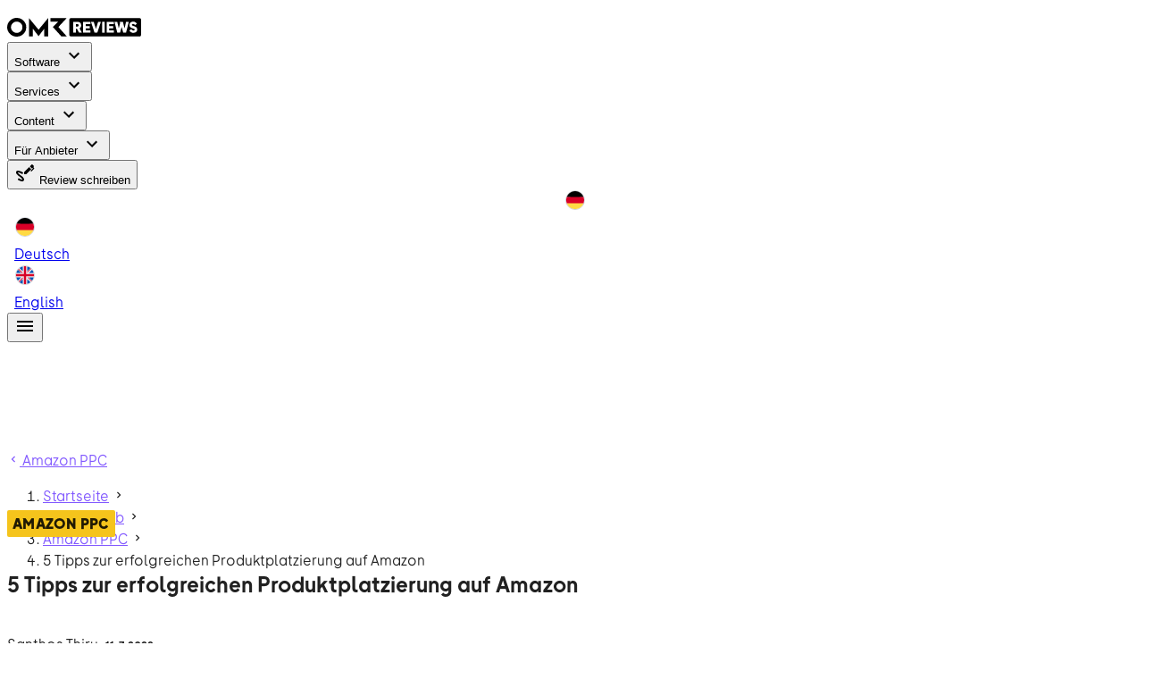

--- FILE ---
content_type: text/html; charset=utf-8
request_url: https://www.google.com/recaptcha/api2/aframe
body_size: 268
content:
<!DOCTYPE HTML><html><head><meta http-equiv="content-type" content="text/html; charset=UTF-8"></head><body><script nonce="5jno8MD-LRUdwWANGufA6Q">/** Anti-fraud and anti-abuse applications only. See google.com/recaptcha */ try{var clients={'sodar':'https://pagead2.googlesyndication.com/pagead/sodar?'};window.addEventListener("message",function(a){try{if(a.source===window.parent){var b=JSON.parse(a.data);var c=clients[b['id']];if(c){var d=document.createElement('img');d.src=c+b['params']+'&rc='+(localStorage.getItem("rc::a")?sessionStorage.getItem("rc::b"):"");window.document.body.appendChild(d);sessionStorage.setItem("rc::e",parseInt(sessionStorage.getItem("rc::e")||0)+1);localStorage.setItem("rc::h",'1763685686469');}}}catch(b){}});window.parent.postMessage("_grecaptcha_ready", "*");}catch(b){}</script></body></html>

--- FILE ---
content_type: text/css; charset=utf-8
request_url: https://omr.com/reviews/assets/omrjs-vendor.BiDUqMrV.css
body_size: 6081
content:
.media-aspect-ratio[data-v-98a100f6]{display:block;position:relative}.media-aspect-ratio-content[data-v-98a100f6]{height:100%;left:0;overflow:hidden;position:absolute;top:0;width:100%}.media-aspect-ratio-content[data-v-98a100f6]>*{width:100%}@layer properties{@supports ((-webkit-hyphens:none) and (not (margin-trim:inline))) or ((-moz-orient:inline) and (not (color:rgb(from red r g b)))){[data-v-47ecb819],[data-v-47ecb819]::backdrop,[data-v-47ecb819]:after,[data-v-47ecb819]:before{--tw-font-weight:initial;--tw-tracking:initial}}}.label-chip[data-v-47ecb819]{background-color:var(--color-yellow-400,#f5c41c);--tw-font-weight:var(--font-weight-extrabold,800);font-weight:var(--font-weight-extrabold,800);--tw-tracking:.25px;border-radius:2px;color:var(--color-black,var(--color-grey-950));display:inline-block;letter-spacing:.25px;padding:3px 6px;text-decoration-line:none;text-transform:uppercase;white-space:nowrap;width:-moz-fit-content;width:fit-content}@media (hover:hover){.label-chip-link[data-v-47ecb819]:hover{background-color:var(--color-yellow-600,#e39807)}}@layer properties{@supports ((-webkit-hyphens:none) and (not (margin-trim:inline))) or ((-moz-orient:inline) and (not (color:rgb(from red r g b)))){[data-v-b661a6fb],[data-v-b661a6fb]::backdrop,[data-v-b661a6fb]:after,[data-v-b661a6fb]:before{--tw-leading:initial;--tw-font-weight:initial;--tw-tracking:initial}}}.featured-media[data-v-b661a6fb]{cursor:pointer}.badges[data-v-b661a6fb]{display:flex;flex-wrap:wrap;left:8px;max-width:calc(100% - 16px);position:absolute;top:8px;width:-moz-fit-content;width:fit-content}:is([data-v-b661a6fb] video,[data-v-b661a6fb] img){transition:transform .4s ease-out}.text-light[data-v-b661a6fb],.text-light a[data-v-b661a6fb]{color:var(--color-grey-700,#353a42)}.text-dark[data-v-b661a6fb],.text-dark a[data-v-b661a6fb]{color:var(--color-grey-100,#f3f4f6)}.article-title-light[data-v-b661a6fb]{color:#000}.article-description-light[data-v-b661a6fb]{color:var(--color-grey-800,#22242a)}.article-description-dark[data-v-b661a6fb],.article-title-dark[data-v-b661a6fb]{color:#fff}.article-title-featured[data-v-b661a6fb]{font-size:1.125rem;padding-bottom:calc(var(--spacing,.25rem)*3)}@media (min-width:1024px){.article-title-featured[data-v-b661a6fb]{font-size:clamp(1.125rem,.82rem + .48vw,1.25rem)}}.article-title-featured[data-v-b661a6fb]{--tw-leading:var(--leading-tight,120%);line-height:var(--leading-tight,120%);--tw-font-weight:var(--font-weight-bold,700);font-weight:var(--font-weight-bold,700);--tw-tracking:var(--tracking-normal,0);font-style:normal;letter-spacing:var(--tracking-normal,0)}@media (min-width:1024px){.article-title-featured[data-v-b661a6fb]{font-size:1.375rem}@media (min-width:640px){.article-title-featured[data-v-b661a6fb]{font-size:clamp(1.375rem,1.17rem + .52vw,1.5rem)}}.article-title-featured[data-v-b661a6fb]{font-size:clamp(1.5rem,.88rem + .96vw,1.75rem)}.article-title-featured[data-v-b661a6fb]{--tw-leading:var(--leading-tight,120%);line-height:var(--leading-tight,120%);--tw-font-weight:var(--font-weight-bold,700);font-weight:var(--font-weight-bold,700);--tw-tracking:var(--tracking-normal,0);letter-spacing:var(--tracking-normal,0)}}.article-title-small[data-v-b661a6fb]{font-size:1rem}@media (min-width:1024px){.article-title-small[data-v-b661a6fb]{font-size:clamp(1rem,.69rem + .48vw,1.125rem)}}.article-title-small[data-v-b661a6fb]{--tw-leading:var(--leading-tight,120%);line-height:var(--leading-tight,120%);--tw-font-weight:var(--font-weight-bold,700);font-weight:var(--font-weight-bold,700);--tw-tracking:var(--tracking-normal,0);font-style:normal;letter-spacing:var(--tracking-normal,0)}.article-title-regular[data-v-b661a6fb]{font-size:1.125rem}@media (min-width:1024px){.article-title-regular[data-v-b661a6fb]{font-size:clamp(1.125rem,.82rem + .48vw,1.25rem)}}.article-title-regular[data-v-b661a6fb]{--tw-leading:var(--leading-tight,120%);line-height:var(--leading-tight,120%);--tw-font-weight:var(--font-weight-bold,700);font-weight:var(--font-weight-bold,700);--tw-tracking:var(--tracking-normal,0);font-style:normal;letter-spacing:var(--tracking-normal,0)}.article-title[data-v-b661a6fb],.article-title-dense[data-v-b661a6fb]{padding-block:calc(var(--spacing,.25rem)*2)}.author-link[data-v-b661a6fb]{text-decoration:none}a.author-link[data-v-b661a6fb]{cursor:pointer}@media (hover:hover){a.author-link[data-v-b661a6fb]:hover{color:var(--color-grey-800,#22242a)}}.article-card:has(.featured-media:hover,.article-title:hover):hover .article-title-light[data-v-b661a6fb]{color:var(--color-grey-800,#22242a)}.article-card:has(.featured-media:hover,.article-title:hover):hover .article-description-light[data-v-b661a6fb]{color:var(--color-grey-700,#353a42)}.article-card:has(.featured-media:hover,.article-title:hover):hover .article-description-dark[data-v-b661a6fb],.article-card:has(.featured-media:hover,.article-title:hover):hover .article-title-dark[data-v-b661a6fb]{color:var(--color-grey-300,#c0c4cc)}:is(.article-card[data-v-b661a6fb]:has(.featured-media:hover,.article-title:hover):hover video,.article-card[data-v-b661a6fb]:has(.featured-media:hover,.article-title:hover):hover img){transform:scale(1.05)}svg[data-v-3c4135b9]{transform:rotate(var(--r,0deg)) scale(var(--sx,1),var(--sy,1))}path[data-v-3c4135b9]{fill:currentColor}.breadcrumbs[data-v-b2d8e70d]{height:64px}.breadcrumbs a[data-v-b2d8e70d]{color:var(--color-purple-500,#8259ff)}@media (hover:hover){.breadcrumbs a[data-v-b2d8e70d]:hover{color:var(--color-purple-600,#7337fc)}}.breadcrumbs .breadcrumb-active[data-v-b2d8e70d]{color:var(--color-black,var(--color-grey-950))}@layer properties{@supports ((-webkit-hyphens:none) and (not (margin-trim:inline))) or ((-moz-orient:inline) and (not (color:rgb(from red r g b)))){[data-v-48d7c1bf],[data-v-48d7c1bf]::backdrop,[data-v-48d7c1bf]:after,[data-v-48d7c1bf]:before{--tw-duration:initial;--tw-border-style:solid}}}.carousel[data-v-48d7c1bf]{height:auto;position:relative;width:100%}.carousel[data-v-48d7c1bf],.carousel[data-v-48d7c1bf] *{box-sizing:border-box}.carousel-list[data-v-48d7c1bf]{height:100%;overflow:hidden;width:100%}.carousel-track[data-v-48d7c1bf]{box-sizing:border-box;display:flex;height:100%;margin:0;padding:0;width:100%}.carousel-sr-only[data-v-48d7c1bf]{clip:rect(0,0,0,0);border:0;height:1px;margin:-1px;overflow:hidden;padding:0;position:absolute;width:1px}.carousel-button-prev[data-v-48d7c1bf]{height:calc(var(--spacing,.25rem)*14);margin:calc(var(--spacing,.25rem)*2);transition-duration:var(--tw-duration,var(--default-transition-duration,.15s));transition-property:all;transition-timing-function:var(--tw-ease,var(--default-transition-timing-function,cubic-bezier(.4,0,.2,1)));width:calc(var(--spacing,.25rem)*14);z-index:1;--tw-duration:.3s;align-items:center;border-radius:3.40282e+38px;display:none;justify-content:center;position:absolute;top:50%;transition-duration:.3s}@media (min-width:640px){.carousel-button-prev[data-v-48d7c1bf]{display:flex}}.carousel-button-prev[data-v-48d7c1bf]{left:calc(var(--spacing,.25rem)*-9)}.carousel-button-next[data-v-48d7c1bf]{height:calc(var(--spacing,.25rem)*14);margin:calc(var(--spacing,.25rem)*2);transition-duration:var(--tw-duration,var(--default-transition-duration,.15s));transition-property:all;transition-timing-function:var(--tw-ease,var(--default-transition-timing-function,cubic-bezier(.4,0,.2,1)));width:calc(var(--spacing,.25rem)*14);z-index:1;--tw-duration:.3s;align-items:center;border-radius:3.40282e+38px;display:none;justify-content:center;position:absolute;top:50%;transition-duration:.3s}@media (min-width:640px){.carousel-button-next[data-v-48d7c1bf]{display:flex}}.carousel-button-next[data-v-48d7c1bf]{right:calc(var(--spacing,.25rem)*-9)}.carousel-button-fab[data-v-48d7c1bf]{--tw-border-style:solid;background-color:var(--color-white,var(--color-grey-25));border-color:var(--color-grey-200,#dfe1e5);border-style:solid;border-width:1px}@media (hover:hover){.carousel-button-fab[data-v-48d7c1bf]:hover{background-color:var(--color-grey-100,#f3f4f6)}}.carousel-button-shape[data-v-48d7c1bf]{background-color:#0000;border-style:var(--tw-border-style);border-width:0}@media (hover:hover){.carousel-button-shape[data-v-48d7c1bf]:hover{opacity:.75}}.carousel-gradient[data-v-48d7c1bf]{background:linear-gradient(-90deg,#14131400,#141314fa 70%);height:100%;position:absolute;top:0;width:100px}.carousel-gradient-left[data-v-48d7c1bf]{left:0}.carousel-gradient-right[data-v-48d7c1bf]{background:linear-gradient(90deg,#14131400,#141314fa 70%);right:0}.slide[data-v-316141ea]{flex-shrink:0;height:100%;list-style:none;margin:0;padding:0}.badge-base[data-v-8a76df2c]{align-items:center;display:inline-flex;white-space:nowrap}.chip-icon[data-v-8a76df2c] svg{height:100%;width:100%}@layer properties{@supports ((-webkit-hyphens:none) and (not (margin-trim:inline))) or ((-moz-orient:inline) and (not (color:rgb(from red r g b)))){[data-v-79370d3f],[data-v-79370d3f]::backdrop,[data-v-79370d3f]:after,[data-v-79370d3f]:before{--tw-border-style:solid;--tw-content:""}}}.checkbox[data-v-79370d3f]{background-color:var(--color-white,var(--color-grey-25));border-color:var(--color-grey-600,#525862);border-radius:var(--radius-xs,.125rem);border-style:var(--tw-border-style);border-width:1px;cursor:pointer;display:block;flex-shrink:0;height:18px;margin-top:1px;position:relative;width:18px}.checkbox[data-v-79370d3f]:is(:where(.peer):checked~*){border-color:var(--color-black,var(--color-grey-950))}@media (hover:hover){.checkbox[data-v-79370d3f]:hover{background-color:var(--color-grey-100,#f3f4f6)}}.checkbox[data-v-79370d3f]:not(.light *):is(.dark *),.checkbox[data-v-79370d3f]:not(.light *):is(.dark *):is(:where(.peer):checked~*){border-color:var(--color-white,var(--color-grey-25))}.checkbox[data-v-79370d3f]:after{border-bottom-style:var(--tw-border-style);border-bottom-width:2px;border-color:var(--color-black,var(--color-grey-950));border-left-style:var(--tw-border-style);border-left-width:2px;display:block;height:5.5px;left:3px;position:absolute;rotate:314deg;top:4px;width:10px}.checkbox[data-v-79370d3f]:before{content:var(--tw-content);opacity:0}.checkbox[data-v-79370d3f]:is(:where(.peer):checked~*):before{content:var(--tw-content);opacity:1}.checkbox[data-v-79370d3f]:after{content:var(--tw-content);opacity:0}.checkbox[data-v-79370d3f]:is(:where(.peer):checked~*):after{content:var(--tw-content);opacity:1}.checkbox[data-v-79370d3f]{color:var(--color-grey-800,#22242a)}.checkbox[data-v-79370d3f]:is(:where(.peer):checked~*){color:var(--color-black,var(--color-grey-950))}.checkbox[data-v-79370d3f]:is(:where(.peer):disabled~*){cursor:default;opacity:.4;pointer-events:none}.expandable[data-v-73855495]{position:relative;transition:max-height .2s ease-in-out}.fade-out[data-v-73855495]{-webkit-mask-image:linear-gradient(180deg,#000 90%,transparent);mask-image:linear-gradient(180deg,#000 90%,transparent);max-height:20px;position:relative}@layer properties{@supports ((-webkit-hyphens:none) and (not (margin-trim:inline))) or ((-moz-orient:inline) and (not (color:rgb(from red r g b)))){[data-v-c87ffe03],[data-v-c87ffe03]::backdrop,[data-v-c87ffe03]:after,[data-v-c87ffe03]:before{--tw-border-style:solid;--tw-leading:initial;--tw-duration:initial;--tw-font-weight:initial}}}.frc-captcha[data-v-c87ffe03]{position:relative}[data-v-c87ffe03] .frc-captcha b{font-weight:700}[data-v-c87ffe03] .frc-container:disabled{background-color:var(--color-grey-100,#f3f4f6)}[data-v-c87ffe03] .frc-container:not(.light *):is(.dark *){background-color:var(--color-black,var(--color-grey-950))}[data-v-c87ffe03] .frc-container{align-items:center;background-color:var(--color-white,var(--color-grey-25));display:flex;height:calc(var(--spacing,.25rem)*10);padding-bottom:calc(var(--spacing,.25rem)*1);width:100%}[data-v-c87ffe03] .frc-container:not(.light *):is(.dark *){color:var(--color-white,var(--color-grey-25))}.has-border[data-v-c87ffe03] .frc-container{--tw-border-style:solid;border-color:var(--color-grey,#6c7380);border-radius:4px;border-style:solid;border-width:1px}.has-border[data-v-c87ffe03] .frc-container:not(.light *):is(.dark *){border-color:var(--color-grey-900,#121417)}.no-border[data-v-c87ffe03] .frc-container{border-style:var(--tw-border-style);border-width:0}[data-v-c87ffe03] .frc-icon{height:calc(var(--spacing,.25rem)*7);margin-inline:calc(var(--spacing,.25rem)*2);fill:var(--color-grey-950,#0c0d0f);stroke:var(--color-grey-950,#0c0d0f);flex-shrink:0}[data-v-c87ffe03] .frc-icon:not(.light *):is(.dark *){fill:var(--color-white,var(--color-grey-25));stroke:var(--color-white,var(--color-grey-25))}[data-v-c87ffe03] .frc-icon.frc-warning{fill:var(--color-red-900,#851639)}[data-v-c87ffe03] .frc-icon.frc-warning:not(.light *):is(.dark *){fill:var(--color-red-200,#fdced4)}[data-v-c87ffe03] .frc-success .frc-icon{animation:frc-fade-in-c87ffe03 1s ease-in both}[data-v-c87ffe03] .frc-content{display:flex;flex-direction:column;overflow-x:auto;white-space:nowrap;width:100%}[data-v-c87ffe03] .frc-banner{right:calc(var(--spacing,.25rem)*1.5);top:calc(var(--spacing,.25rem)*.5);--tw-leading:1;line-height:1;position:absolute}[data-v-c87ffe03] .frc-banner:not(.light *):is(.dark *){color:var(--color-white,var(--color-grey-25))}[data-v-c87ffe03] .frc-banner *,[data-v-c87ffe03] .frc-text{font-size:11px;opacity:.8;text-decoration-line:none}[data-v-c87ffe03] .frc-progress{-webkit-appearance:none;-moz-appearance:none;appearance:none;--tw-border-style:none;height:4px;transition-duration:var(--tw-duration,var(--default-transition-duration,.15s));transition-property:all;transition-timing-function:var(--tw-ease,var(--default-transition-timing-function,cubic-bezier(.4,0,.2,1)));width:100%;--tw-duration:.5s;border-style:none;margin-block:3px;transition-duration:.5s}[data-v-c87ffe03] .frc-progress::-webkit-progress-bar{background-color:var(--color-grey-100,#f3f4f6)}[data-v-c87ffe03] .frc-progress::-webkit-progress-value{background-color:var(--color-grey-700,#353a42)}[data-v-c87ffe03] .frc-progress::-moz-progress-bar{background-color:var(--color-grey-700,#353a42)}[data-v-c87ffe03] .frc-button{cursor:pointer;text-align:left;--tw-font-weight:var(--font-weight-bold,700);font-weight:var(--font-weight-bold,700);text-transform:none}[data-v-c87ffe03] .frc-button:hover{opacity:.8}[data-v-c87ffe03] .frc-captcha-solution{display:none}[data-v-c87ffe03] .frc-err-url{font-size:11px;text-decoration-line:underline}@keyframes frc-fade-in-c87ffe03{0%{opacity:0}to{opacity:1}}@layer properties{@supports ((-webkit-hyphens:none) and (not (margin-trim:inline))) or ((-moz-orient:inline) and (not (color:rgb(from red r g b)))){[data-v-1f950ec2],[data-v-1f950ec2]::backdrop,[data-v-1f950ec2]:after,[data-v-1f950ec2]:before{--tw-border-style:solid;--tw-content:""}}}.checkbox[data-v-1f950ec2]{background-color:var(--color-white,var(--color-grey-25));border-color:var(--color-grey-300,#c0c4cc);border-radius:var(--radius,4px);border-style:var(--tw-border-style);border-width:1px;cursor:pointer;display:block;flex-shrink:0;height:18px;position:relative;width:18px}@media (hover:hover){.checkbox[data-v-1f950ec2]:is(:where(.peer):hover~*){background-color:var(--color-grey-100,#f3f4f6)}}.checkbox[data-v-1f950ec2]:not(.light *):is(.dark *){border-color:var(--color-grey-700,#353a42)}.checkbox[data-v-1f950ec2]:not(.light *):is(.dark *):is(:where(.peer):checked~*){border-color:var(--color-white,var(--color-grey-25))}.checkbox[data-v-1f950ec2]:is(:where(.peer):checked~*){background-color:var(--color-purple-600,#7337fc);border-color:var(--color-purple-600,#7337fc)}.checkbox[data-v-1f950ec2]:after{border-bottom-style:var(--tw-border-style);border-bottom-width:2px;border-color:var(--color-white,var(--color-grey-25));border-left-style:var(--tw-border-style);border-left-width:2px;display:block;height:5.5px;left:3px;position:absolute;rotate:314deg;top:4px;width:10px;z-index:10}.checkbox[data-v-1f950ec2]:before{content:var(--tw-content);opacity:0}.checkbox[data-v-1f950ec2]:is(:where(.peer):checked~*):before{content:var(--tw-content);opacity:1}.checkbox[data-v-1f950ec2]:after{content:var(--tw-content);opacity:0}.checkbox[data-v-1f950ec2]:is(:where(.peer):checked~*):after{content:var(--tw-content);opacity:1}.checkbox[data-v-1f950ec2],.checkbox[data-v-1f950ec2]:is(:where(.peer):checked~*){color:var(--color-white,var(--color-grey-25))}.checkbox[data-v-1f950ec2]:is(:where(.peer):disabled~*){cursor:default;opacity:.4;pointer-events:none}@layer properties{@supports ((-webkit-hyphens:none) and (not (margin-trim:inline))) or ((-moz-orient:inline) and (not (color:rgb(from red r g b)))){[data-v-c96e0389],[data-v-c96e0389]::backdrop,[data-v-c96e0389]:after,[data-v-c96e0389]:before{--tw-font-weight:initial}}}.tooltip-content[data-v-c96e0389] a{--tw-font-weight:var(--font-weight-bold,700);color:var(--color-grey-50,#f8f9fb);font-weight:var(--font-weight-bold,700);text-decoration-line:underline}.slide-enter-active[data-v-4eccceb3],.slide-leave-active[data-v-4eccceb3]{transition:all .15s ease-in-out}.slide-enter-to[data-v-4eccceb3],.slide-leave[data-v-4eccceb3]{max-height:200px;overflow:hidden}.slide-enter[data-v-4eccceb3],.slide-leave-to[data-v-4eccceb3]{max-height:0;overflow:hidden}@layer properties{@supports ((-webkit-hyphens:none) and (not (margin-trim:inline))) or ((-moz-orient:inline) and (not (color:rgb(from red r g b)))){[data-v-73472e9e],[data-v-73472e9e]::backdrop,[data-v-73472e9e]:after,[data-v-73472e9e]:before{--tw-content:""}}}.page-button[data-v-73472e9e]{align-items:center;border-radius:var(--radius,4px);display:flex;height:calc(var(--spacing,.25rem)*10);justify-content:center;position:relative;width:calc(var(--spacing,.25rem)*10);z-index:0}.page-button[data-v-73472e9e]:after{background-color:var(--background-color-state-hover-neutral,unset);border-radius:var(--radius,4px);content:var(--tw-content);inset:calc(var(--spacing,.25rem)*0);z-index:-1}@media (hover:hover){.page-button[data-v-73472e9e]:hover:after{content:var(--tw-content);position:absolute}}.page-button[data-v-73472e9e]:active:after{background-color:var(--background-color-state-pressed-neutral,unset);content:var(--tw-content)}.page-button[data-v-73472e9e]:disabled:after{content:var(--tw-content)}@media (hover:hover){.page-button[data-v-73472e9e]:disabled:after:hover{background-color:#0000}}.page-button-current[data-v-73472e9e]{background-color:var(--background-color-primary-subtler,unset);color:var(--text-color-primary,unset)}@media (hover:hover){.page-button-current[data-v-73472e9e]:hover{color:var(--text-color-selected,unset)}}.page-button-current[data-v-73472e9e]:after{background-color:var(--background-color-state-hover-primary,unset);border-color:#0000;content:var(--tw-content);inset:calc(var(--spacing,.25rem)*0);z-index:-1}@media (hover:hover){.page-button-current[data-v-73472e9e]:hover:after{content:var(--tw-content);position:absolute}}.page-button-current[data-v-73472e9e]:active{--tw-border-style:none;border-style:none}.page-button-current[data-v-73472e9e]:active:after{background-color:var(--background-color-state-pressed-primary,unset);content:var(--tw-content)}.fade-center-enter-active[data-v-899a66fa],.fade-center-leave-active[data-v-899a66fa]{transition:all .3s ease-in}.fade-center-enter-from[data-v-899a66fa],.fade-center-leave-to[data-v-899a66fa]{opacity:0;transform:scale(0)}.page-section-filter .mobile-filter-trigger-count[data-v-899a66fa]{align-items:center;background-color:var(--color-purple-100,#ebe8ff);border-radius:2px;color:var(--color-purple-600,#7337fc);display:flex;height:28px;justify-content:center;left:-19px;position:absolute;top:-19px;width:28px}.arrow[data-v-8eae7c8d]{align-items:center;height:100%;justify-content:center;position:absolute;top:calc(var(--spacing,.25rem)*0);width:calc(var(--spacing,.25rem)*10)}.arrow[data-v-8eae7c8d]:not(.light *):is(.dark *){color:var(--color-white,var(--color-grey-25))}.tabsList[data-v-8eae7c8d]{padding-bottom:calc(var(--spacing,.25rem)*0);padding-left:calc(var(--spacing,.25rem)*0);padding-right:calc(var(--spacing,.25rem)*0);-ms-overflow-style:none;display:flex;list-style-type:none;overflow-x:scroll;scroll-behavior:smooth;scrollbar-width:none}.tabsList[data-v-8eae7c8d]::-webkit-scrollbar{display:none}.tabsList.dragging[data-v-8eae7c8d]{scroll-behavior:auto}.slider[data-v-8eae7c8d]{transition:opacity .25s ease-in}.share-links[data-v-588c8316]{--tw-border-style:solid;border-color:var(--color-grey-300,#c0c4cc);border-radius:2px;border-style:solid;border-width:1px;display:inline-flex;list-style:none;padding:0}.share-item .social-btn[data-v-588c8316]{--tw-border-style:solid;align-items:center;border-color:var(--color-grey-300,#c0c4cc);border-right-width:1px;border-style:solid;cursor:pointer;display:flex;height:40px;justify-content:center;text-decoration:none;width:40px}.share-item .social-btn[data-v-588c8316]:hover{background-color:var(--color-grey-200,#dfe1e5)}.share-item .copy-btn[data-v-588c8316]{align-items:center;cursor:pointer;display:flex;height:100%;justify-content:center}.share-item .copy-btn[data-v-588c8316]:hover{background-color:var(--color-grey-200,#dfe1e5)}.tagChip[data-v-661dd380]{align-items:center;background-color:var(--color-purple,#8259ff);border-radius:3.40282e+38px;color:var(--color-white,var(--color-grey-25));display:inline-flex;padding-inline:calc(var(--spacing,.25rem)*3);text-decoration-line:none;white-space:nowrap}@layer properties{@supports ((-webkit-hyphens:none) and (not (margin-trim:inline))) or ((-moz-orient:inline) and (not (color:rgb(from red r g b)))){[data-v-b0b383a6],[data-v-b0b383a6]::backdrop,[data-v-b0b383a6]:after,[data-v-b0b383a6]:before{--tw-border-style:solid;--tw-backdrop-blur:initial;--tw-backdrop-brightness:initial;--tw-backdrop-contrast:initial;--tw-backdrop-grayscale:initial;--tw-backdrop-hue-rotate:initial;--tw-backdrop-invert:initial;--tw-backdrop-opacity:initial;--tw-backdrop-saturate:initial;--tw-backdrop-sepia:initial;--tw-shadow:0 0 #0000;--tw-shadow-color:initial;--tw-shadow-alpha:100%;--tw-inset-shadow:0 0 #0000;--tw-inset-shadow-color:initial;--tw-inset-shadow-alpha:100%;--tw-ring-color:initial;--tw-ring-shadow:0 0 #0000;--tw-inset-ring-color:initial;--tw-inset-ring-shadow:0 0 #0000;--tw-ring-inset:initial;--tw-ring-offset-width:0px;--tw-ring-offset-color:#fff;--tw-ring-offset-shadow:0 0 #0000;--tw-duration:initial;--tw-ease:initial;--tw-content:""}}}.button-definition[data-v-b0b383a6]{border-radius:var(--radius,4px);border-style:var(--tw-border-style);box-sizing:border-box;cursor:pointer;--tw-backdrop-blur:blur(var(--blur-sm,8px));align-items:center;backdrop-filter:var(--tw-backdrop-blur,)var(--tw-backdrop-brightness,)var(--tw-backdrop-contrast,)var(--tw-backdrop-grayscale,)var(--tw-backdrop-hue-rotate,)var(--tw-backdrop-invert,)var(--tw-backdrop-opacity,)var(--tw-backdrop-saturate,)var(--tw-backdrop-sepia,);border-width:0;display:inline-flex;justify-content:center}.button-definition[data-v-b0b383a6]:focus:focus{--tw-outline-style:none;outline-style:none}@media (forced-colors:active){.button-definition[data-v-b0b383a6]:focus:focus{outline:2px solid #0000;outline-offset:2px}}.button-definition[data-v-b0b383a6]:focus:focus-visible:not(:active){outline:2px solid var(--color-purple-800)!important;outline-offset:2px}.button-definition[data-v-b0b383a6]:disabled{background-color:var(--background-color-disabled,unset);color:var(--text-color-main,unset);cursor:not-allowed;opacity:.4}.button-definition[data-v-b0b383a6]:disabled:active{--tw-shadow:0 0 #0000;box-shadow:var(--tw-inset-shadow),var(--tw-inset-ring-shadow),var(--tw-ring-offset-shadow),var(--tw-ring-shadow),var(--tw-shadow)}.button-definition svg[data-v-b0b383a6]{flex-grow:0;flex-shrink:0}.primary-color[data-v-b0b383a6]{background-color:var(--background-color-button-primary-color,unset);color:var(--text-color-inverse,unset);overflow:hidden;position:relative;z-index:0}.primary-color[data-v-b0b383a6]:before{inset:calc(var(--spacing,.25rem)*0);opacity:0;pointer-events:none;transition-duration:var(--tw-duration,var(--default-transition-duration,.15s));transition-property:opacity;transition-timing-function:var(--tw-ease,var(--default-transition-timing-function,cubic-bezier(.4,0,.2,1)));z-index:-1;--tw-duration:.15s;--tw-ease:var(--ease-in-out,cubic-bezier(.4,0,.2,1));transition-duration:.15s;transition-timing-function:var(--ease-in-out,cubic-bezier(.4,0,.2,1));--tw-content:"";content:var(--tw-content);position:absolute}.primary-color[data-v-b0b383a6]:hover:not(:disabled):before{background-color:var(--background-color-state-hover-neutral-inverse,unset);opacity:1}.primary-color[data-v-b0b383a6]:active:not(:disabled):before{background-color:var(--background-color-state-pressed-neutral-inverse,unset);opacity:1}.primary-color[data-drag=true][data-v-b0b383a6]:not(:disabled):before{background-color:var(--background-color-state-drag-neutral-inverse,unset);opacity:1}.primary-neutral[data-v-b0b383a6]{background-color:var(--background-color-button-primary-neutral,unset);color:var(--text-color-inverse,unset);overflow:hidden;position:relative;z-index:0}.primary-neutral[data-v-b0b383a6]:before{inset:calc(var(--spacing,.25rem)*0);opacity:0;pointer-events:none;transition-duration:var(--tw-duration,var(--default-transition-duration,.15s));transition-property:opacity;transition-timing-function:var(--tw-ease,var(--default-transition-timing-function,cubic-bezier(.4,0,.2,1)));z-index:-1;--tw-duration:.15s;--tw-ease:var(--ease-in-out,cubic-bezier(.4,0,.2,1));transition-duration:.15s;transition-timing-function:var(--ease-in-out,cubic-bezier(.4,0,.2,1));--tw-content:"";content:var(--tw-content);position:absolute}.primary-neutral[data-v-b0b383a6]:hover:not(:disabled):before{background-color:var(--background-color-state-hover-neutral-inverse,unset);opacity:1}.primary-neutral[data-v-b0b383a6]:active:not(:disabled):before{background-color:var(--background-color-state-pressed-neutral-inverse,unset);opacity:1}.primary-neutral[data-drag=true][data-v-b0b383a6]:not(:disabled):before{background-color:var(--background-color-state-drag-neutral-inverse,unset);opacity:1}.outline-neutral[data-v-b0b383a6]{background-color:#0000;border-color:var(--border-color-strong,unset);border-style:var(--tw-border-style);border-width:1px;color:var(--text-color-main,unset);overflow:hidden;position:relative;z-index:0}.outline-neutral[data-v-b0b383a6]:before{inset:calc(var(--spacing,.25rem)*0);opacity:0;pointer-events:none;transition-duration:var(--tw-duration,var(--default-transition-duration,.15s));transition-property:opacity;transition-timing-function:var(--tw-ease,var(--default-transition-timing-function,cubic-bezier(.4,0,.2,1)));z-index:-1;--tw-duration:.15s;--tw-ease:var(--ease-in-out,cubic-bezier(.4,0,.2,1));transition-duration:.15s;transition-timing-function:var(--ease-in-out,cubic-bezier(.4,0,.2,1));--tw-content:"";content:var(--tw-content);position:absolute}.outline-neutral[data-v-b0b383a6]:hover:not(:disabled):before{background-color:var(--background-color-state-hover-neutral,unset);opacity:1}.outline-neutral[data-v-b0b383a6]:active:not(:disabled):before{background-color:var(--background-color-state-pressed-neutral,unset);opacity:1}.outline-neutral[data-drag=true][data-v-b0b383a6]:not(:disabled):before{background-color:var(--background-color-state-drag-neutral,unset);opacity:1}.ghost-neutral[data-v-b0b383a6]{background-color:#0000;color:var(--text-color-main,unset);overflow:hidden;position:relative;z-index:0}.ghost-neutral[data-v-b0b383a6]:before{inset:calc(var(--spacing,.25rem)*0);opacity:0;pointer-events:none;transition-duration:var(--tw-duration,var(--default-transition-duration,.15s));transition-property:opacity;transition-timing-function:var(--tw-ease,var(--default-transition-timing-function,cubic-bezier(.4,0,.2,1)));z-index:-1;--tw-duration:.15s;--tw-ease:var(--ease-in-out,cubic-bezier(.4,0,.2,1));transition-duration:.15s;transition-timing-function:var(--ease-in-out,cubic-bezier(.4,0,.2,1));--tw-content:"";content:var(--tw-content);position:absolute}.ghost-neutral[data-v-b0b383a6]:hover:not(:disabled):before{background-color:var(--background-color-state-hover-neutral,unset);opacity:1}.ghost-neutral[data-v-b0b383a6]:active:not(:disabled):before{background-color:var(--background-color-state-pressed-neutral,unset);opacity:1}.ghost-neutral[data-drag=true][data-v-b0b383a6]:not(:disabled):before{background-color:var(--background-color-state-drag-neutral,unset);opacity:1}.ghost-neutral[data-v-b0b383a6]:disabled{background-color:#0000}@property --tw-border-style{syntax:"*";inherits:false;initial-value:solid}@property --tw-backdrop-blur{syntax:"*";inherits:false}@property --tw-backdrop-brightness{syntax:"*";inherits:false}@property --tw-backdrop-contrast{syntax:"*";inherits:false}@property --tw-backdrop-grayscale{syntax:"*";inherits:false}@property --tw-backdrop-hue-rotate{syntax:"*";inherits:false}@property --tw-backdrop-invert{syntax:"*";inherits:false}@property --tw-backdrop-opacity{syntax:"*";inherits:false}@property --tw-backdrop-saturate{syntax:"*";inherits:false}@property --tw-backdrop-sepia{syntax:"*";inherits:false}@property --tw-duration{syntax:"*";inherits:false}@property --tw-ease{syntax:"*";inherits:false}@property --tw-content{syntax:"*";inherits:false;initial-value:""}.embed-link{&[data-v-0f781522]{padding-left:32px;position:relative}.embed-link-img[data-v-0f781522]{left:0;max-height:28px;max-width:28px;padding:4px;position:absolute;top:50%;transform:translateY(-50%)}.embed-link-author-img[data-v-0f781522]{border-radius:50%}}@layer properties{@supports ((-webkit-hyphens:none) and (not (margin-trim:inline))) or ((-moz-orient:inline) and (not (color:rgb(from red r g b)))){[data-v-530a1925],[data-v-530a1925]::backdrop,[data-v-530a1925]:after,[data-v-530a1925]:before{--tw-leading:initial;--tw-font-weight:initial}}}.asset-wrapper p[data-v-530a1925]{margin-bottom:calc(var(--spacing,.25rem)*4);margin-top:calc(var(--spacing,.25rem)*0);--tw-leading:1.5;--tw-font-weight:var(--font-weight-normal,400);color:var(--color-grey-600,#525862);font-size:14px;font-style:normal;font-weight:var(--font-weight-normal,400);line-height:1.5;min-width:100%;width:0}.embed-link{&[data-v-34a0ba45]{padding-left:32px;position:relative}.embed-link-img[data-v-34a0ba45]{left:0;max-height:28px;max-width:28px;padding:4px;position:absolute;top:50%;transform:translateY(-50%)}.embed-link-author-img[data-v-34a0ba45]{border-radius:50%}}.embed-link{&[data-v-56cca9b5]{padding-left:32px;position:relative}.embed-link-img[data-v-56cca9b5]{left:0;max-height:28px;max-width:28px;padding:4px;position:absolute;top:50%;transform:translateY(-50%)}.embed-link-author-img[data-v-56cca9b5]{border-radius:50%}}.category-card-btn[data-v-32383941]{max-width:290px}.document-tt-wrapper[data-v-3e95cc6d]{width:100%}.product-card[data-v-9b12484c]{transition:border-color .2s ease-out}.product-card[data-v-9b12484c]:hover{border-color:var(--color-grey-500,#6c7380);cursor:pointer}.product-card:hover .product-btn[data-v-9b12484c]{opacity:.8}.product-card:hover .secondary-action-btn:hover~.product-btn[data-v-9b12484c]:before{opacity:0}.name[data-v-9b12484c]{height:54px;overflow:hidden;text-overflow:ellipsis;width:100%}.cover-container[data-v-9b12484c]{height:96px;overflow:hidden}.cover-container .cover-image[data-v-9b12484c]{filter:blur(60px);height:96px;transform:scale(2)}.logo-container[data-v-9b12484c]{position:relative;z-index:1}.rating-container[data-v-9b12484c]{min-height:26px}.review-count[data-v-9b12484c]{min-height:20px}[data-v-30d0efda] a{color:var(--color-grey-800,#22242a)}:is([data-v-30d0efda] a:hover .name,[data-v-30d0efda] a:hover .review-count){color:var(--color-grey-600,#525862)}[data-v-30d0efda] a:hover .product-btn{background-color:var(--color-white,var(--color-grey-25));color:var(--color-black,var(--color-grey-950))!important}[data-v-30d0efda] a:hover .logo-container .rounded{border-color:var(--color-grey-400,#9197a3)}[data-v-30d0efda] a .product-btn:hover{background-color:var(--color-white,var(--color-grey-25))!important}.border-none[data-v-30d0efda]{border-style:none!important}.text-h3[data-v-30d0efda]{font-family:OMR Sans,Avenir,Helvetica,Arial,"sans-serif";font-size:36px!important;font-weight:800;letter-spacing:normal!important;line-height:42px;text-transform:none!important}[data-v-30d0efda] .text-body-2{font-family:OMR Sans,Avenir,Helvetica,Arial,"sans-serif";font-size:14px!important;font-weight:400;letter-spacing:normal!important;line-height:20px;text-transform:none!important}@layer properties{@supports ((-webkit-hyphens:none) and (not (margin-trim:inline))) or ((-moz-orient:inline) and (not (color:rgb(from red r g b)))){[data-v-01dbde1d],[data-v-01dbde1d]::backdrop,[data-v-01dbde1d]:after,[data-v-01dbde1d]:before{--tw-shadow:0 0 #0000;--tw-shadow-color:initial;--tw-shadow-alpha:100%;--tw-inset-shadow:0 0 #0000;--tw-inset-shadow-color:initial;--tw-inset-shadow-alpha:100%;--tw-ring-color:initial;--tw-ring-shadow:0 0 #0000;--tw-inset-ring-color:initial;--tw-inset-ring-shadow:0 0 #0000;--tw-ring-inset:initial;--tw-ring-offset-width:0px;--tw-ring-offset-color:#fff;--tw-ring-offset-shadow:0 0 #0000}}}.button-definition[data-v-01dbde1d]{align-items:center;border-radius:var(--radius,4px);cursor:pointer;display:flex;justify-content:center}.button-definition[data-v-01dbde1d]:focus{--tw-outline-style:none;outline-style:none}@media (forced-colors:active){.button-definition[data-v-01dbde1d]:focus{outline:2px solid #0000;outline-offset:2px}}.button-definition[data-v-01dbde1d]:disabled:active{--tw-shadow:0 0 #0000;box-shadow:var(--tw-inset-shadow),var(--tw-inset-ring-shadow),var(--tw-ring-offset-shadow),var(--tw-ring-shadow),var(--tw-shadow)}.button-definition[data-v-01dbde1d]:focus:not(:active){outline:2px solid var(--color-purple-800);outline-offset:2px}.primary[data-v-01dbde1d]{background-color:var(--color-purple-600,#7337fc);color:var(--color-white,var(--color-grey-25))}@media (hover:hover){.primary[data-v-01dbde1d]:hover{background-color:var(--color-purple-800,#4f18bf)}}.primary[data-v-01dbde1d]:active{background-color:var(--color-purple-700,#601ee3)}.primary[data-v-01dbde1d]:disabled{background-color:var(--color-grey-100,#f3f4f6);color:var(--color-grey-300,#c0c4cc)}.primary[data-v-01dbde1d]:focus:not(:active){background-color:var(--color-purple-600,#7337fc)}.primary-neutral[data-v-01dbde1d]{background-color:var(--color-grey-950,#0c0d0f);color:var(--color-white,var(--color-grey-25))}@media (hover:hover){.primary-neutral[data-v-01dbde1d]:hover{background-color:var(--color-grey-900,#121417)}}.primary-neutral[data-v-01dbde1d]:active{background-color:var(--color-grey-950,#0c0d0f)}.primary-neutral[data-v-01dbde1d]:disabled{background-color:var(--color-grey-100,#f3f4f6);color:var(--color-grey-300,#c0c4cc)}.primary-neutral[data-v-01dbde1d]:focus:not(:active){background-color:var(--color-grey-800,#22242a)}.inverse[data-v-01dbde1d]{background-color:var(--color-white,var(--color-grey-25));color:var(--color-grey-950,#0c0d0f)}@media (hover:hover){.inverse[data-v-01dbde1d]:hover{background-color:var(--color-grey-50,#f8f9fb)}}.inverse[data-v-01dbde1d]:active{background-color:var(--color-grey-200,#dfe1e5)}.inverse[data-v-01dbde1d]:disabled{color:var(--color-grey-300,#c0c4cc)}.inverse[data-v-01dbde1d]:disabled,.inverse[data-v-01dbde1d]:focus:not(:active){background-color:var(--color-white,var(--color-grey-25))}@property --tw-shadow{syntax:"*";inherits:false;initial-value:0 0 #0000}@property --tw-shadow-color{syntax:"*";inherits:false}@property --tw-shadow-alpha{syntax:"<percentage>";inherits:false;initial-value:100%}@property --tw-inset-shadow{syntax:"*";inherits:false;initial-value:0 0 #0000}@property --tw-inset-shadow-color{syntax:"*";inherits:false}@property --tw-inset-shadow-alpha{syntax:"<percentage>";inherits:false;initial-value:100%}@property --tw-ring-color{syntax:"*";inherits:false}@property --tw-ring-shadow{syntax:"*";inherits:false;initial-value:0 0 #0000}@property --tw-inset-ring-color{syntax:"*";inherits:false}@property --tw-inset-ring-shadow{syntax:"*";inherits:false;initial-value:0 0 #0000}@property --tw-ring-inset{syntax:"*";inherits:false}@property --tw-ring-offset-width{syntax:"<length>";inherits:false;initial-value:0}@property --tw-ring-offset-color{syntax:"*";inherits:false;initial-value:#fff}@property --tw-ring-offset-shadow{syntax:"*";inherits:false;initial-value:0 0 #0000}.v-enter-active[data-v-f2553aa6],.v-leave-active[data-v-f2553aa6]{transition:all .3s ease-in-out}.v-enter-from[data-v-f2553aa6],.v-leave-to[data-v-f2553aa6]{opacity:0;transform:translateY(-50%) scaleY(0)}@layer properties{@supports ((-webkit-hyphens:none) and (not (margin-trim:inline))) or ((-moz-orient:inline) and (not (color:rgb(from red r g b)))){[data-v-c0816b33],[data-v-c0816b33]::backdrop,[data-v-c0816b33]:after,[data-v-c0816b33]:before{--tw-leading:initial;--tw-font-weight:initial;--tw-tracking:initial}}}.cms-content[data-v-c0816b33]{--tw-leading:28px;--tw-font-weight:var(--font-weight-normal,400);font-size:18px;font-weight:var(--font-weight-normal,400);line-height:28px;--tw-tracking:var(--tracking-normal,0);font-style:normal;letter-spacing:var(--tracking-normal,0)}@media (min-width:1024px){.cms-content[data-v-c0816b33]{--tw-leading:31px;font-size:20px;line-height:31px}}[data-v-c0816b33] blockquote{font-size:22px;margin-left:calc(var(--spacing,.25rem)*3.5)}[data-v-c0816b33] h2{margin-bottom:calc(var(--spacing,.25rem)*6);margin-top:calc(var(--spacing,.25rem)*8)}[data-v-c0816b33] h3{margin-bottom:calc(var(--spacing,.25rem)*4);margin-top:calc(var(--spacing,.25rem)*6)}:is([data-v-c0816b33] h4,[data-v-c0816b33] h5,[data-v-c0816b33] h6){margin-bottom:calc(var(--spacing,.25rem)*2);margin-top:calc(var(--spacing,.25rem)*4)}[data-v-c0816b33] ol#toc{list-style-type:none;padding-bottom:calc(var(--spacing,.25rem)*4)}[data-v-c0816b33] ol#toc li:before{content:"›"}[data-v-c0816b33] ol#toc li{padding-left:calc(var(--spacing,.25rem)*0);--tw-font-weight:var(--font-weight-bold,700);display:flex;font-weight:var(--font-weight-bold,700)}[data-v-c0816b33] ol#toc a{padding-left:calc(var(--spacing,.25rem)*3.5);--tw-font-weight:var(--font-weight-normal,400);color:var(--color-black,var(--color-grey-950));font-weight:var(--font-weight-normal,400)}@media (hover:hover){[data-v-c0816b33] ol#toc a:hover{color:var(--color-purple-500,#8259ff)}}[data-v-c0816b33] ol#toc a:not(.light *):is(.dark *){color:var(--color-white,var(--color-grey-25))}:is([data-v-c0816b33] p,[data-v-c0816b33] ul,[data-v-c0816b33] ol){--tw-leading:28px;--tw-font-weight:var(--font-weight-normal,400);font-size:18px;font-weight:var(--font-weight-normal,400);line-height:28px;--tw-tracking:var(--tracking-normal,0);color:var(--color-grey-900,#121417);font-style:normal;letter-spacing:var(--tracking-normal,0)}@media (min-width:1024px){:is([data-v-c0816b33] p,[data-v-c0816b33] ul,[data-v-c0816b33] ol){--tw-leading:31px;font-size:20px;line-height:31px}}:is([data-v-c0816b33] ol,[data-v-c0816b33] ul){padding-bottom:calc(var(--spacing,.25rem)*0)}:is(:deep(ol),:deep(ul)) li[data-v-c0816b33]{margin-left:calc(var(--spacing,.25rem)*3.5)}[data-v-c0816b33] table thead p{--tw-leading:16px;--tw-font-weight:var(--font-weight-extrabold,800);font-weight:var(--font-weight-extrabold,800);line-height:16px;--tw-tracking:.5px;letter-spacing:.5px;text-transform:uppercase}[data-v-c0816b33] table p{margin-bottom:calc(var(--spacing,.25rem)*0);--tw-leading:1.5;--tw-font-weight:var(--font-weight-normal,400);font-style:normal;font-weight:var(--font-weight-normal,400);line-height:1.5}:is([data-v-c0816b33] .image-description,[data-v-c0816b33] .wp-caption-text){margin-bottom:calc(var(--spacing,.25rem)*4);margin-top:calc(var(--spacing,.25rem)*0);--tw-leading:1.5;--tw-font-weight:var(--font-weight-normal,400);color:var(--color-grey-600,#525862);font-size:14px;font-style:normal;font-weight:var(--font-weight-normal,400);line-height:1.5}[data-v-c0816b33] .image-left{float:left;margin-right:calc(var(--spacing,.25rem)*6)}[data-v-c0816b33] .image-left p{margin-bottom:calc(var(--spacing,.25rem)*4);margin-top:calc(var(--spacing,.25rem)*0);--tw-leading:1.5;--tw-font-weight:var(--font-weight-normal,400);color:var(--color-grey-600,#525862);font-size:14px;font-style:normal;font-weight:var(--font-weight-normal,400);line-height:1.5;min-width:100%;width:0}[data-v-c0816b33] .image-right{float:right;margin-left:calc(var(--spacing,.25rem)*6)}[data-v-c0816b33] .image-right p{margin-bottom:calc(var(--spacing,.25rem)*4);margin-top:calc(var(--spacing,.25rem)*0);--tw-leading:1.5;--tw-font-weight:var(--font-weight-normal,400);color:var(--color-grey-600,#525862);font-size:14px;font-style:normal;font-weight:var(--font-weight-normal,400);line-height:1.5;min-width:100%;width:0}[data-v-c0816b33] .image-group{align-items:center;display:grid;gap:calc(var(--spacing,.25rem)*12);grid-template-columns:repeat(3,minmax(0,1fr))}@media (min-width:1024px){[data-v-c0816b33] .image-group{grid-template-columns:repeat(4,minmax(0,1fr))}}@media (min-width:1440px){[data-v-c0816b33] .image-group{grid-template-columns:repeat(6,minmax(0,1fr))}}[data-v-c0816b33] .image-group *{margin:0;max-width:100%}[data-v-c0816b33] .image-center{text-align:center}[data-v-c0816b33] .image-center img{margin-inline:auto}[data-v-c0816b33] .image-center p{margin-bottom:calc(var(--spacing,.25rem)*4);margin-top:calc(var(--spacing,.25rem)*0);--tw-leading:1.5;--tw-font-weight:var(--font-weight-normal,400);color:var(--color-grey-600,#525862);font-size:14px;font-style:normal;font-weight:var(--font-weight-normal,400);line-height:1.5;min-width:100%;width:0}[data-v-c0816b33] ins{height:unset!important;width:100%!important}@property --tw-leading{syntax:"*";inherits:false}@property --tw-font-weight{syntax:"*";inherits:false}@property --tw-tracking{syntax:"*";inherits:false}.author-link[data-v-9cb09fa0]{color:var(--color-black,var(--color-grey-950));text-decoration-line:none}@media (hover:hover){.author-link[data-v-9cb09fa0]:hover{color:var(--color-grey-700,#353a42)}}.app-store-logo[data-v-0f8d722f]{height:60px}.app-store-logo[data-v-0f8d722f],.play-store-logo[data-v-0f8d722f]{background-position-y:center;background-repeat:no-repeat;background-size:contain;width:162px}.play-store-logo[data-v-0f8d722f]{height:58px}.item.opened .chevron[data-v-e0fc0095]{animation:.3s;transform:rotate(-180deg)}.item .answer[data-v-e0fc0095]{max-height:0;opacity:0;transition:all .3s}.item.opened .answer[data-v-e0fc0095]{max-height:1000px;opacity:1}.item.opened .chevron[data-v-c6fec41a]{animation:.3s;transform:rotate(-180deg)}.item .tab-content[data-v-c6fec41a]{max-height:0;opacity:0;transition:all .3s;z-index:-1}.item.opened .tab-content[data-v-c6fec41a]{max-height:1000px;opacity:1;z-index:auto}/*! tailwindcss v4.1.17 | MIT License | https://tailwindcss.com */.secondary-cta[data-v-635e9795]{margin-top:calc(var(--spacing,.25rem)*4)}@media (min-width:640px){.secondary-cta[data-v-635e9795]{margin-left:calc(var(--spacing,.25rem)*4);margin-top:calc(var(--spacing,.25rem)*0)}}.text-media-md-content ul li[data-v-ba13d8fd]{font-size:16px;font-style:normal;font-weight:400;line-height:1.5}


--- FILE ---
content_type: text/javascript; charset=utf-8
request_url: https://omr.com/reviews/assets/ROPBP4Dq.js
body_size: -90
content:
try{e="undefined"!=typeof window?window:"undefined"!=typeof global?global:"undefined"!=typeof globalThis?globalThis:"undefined"!=typeof self?self:{},(a=(new e.Error).stack)&&(e._sentryDebugIds=e._sentryDebugIds||{},e._sentryDebugIds[a]="ffb586fc-cdba-41a0-a607-8f8e7a92e324",e._sentryDebugIdIdentifier="sentry-dbid-ffb586fc-cdba-41a0-a607-8f8e7a92e324")}catch(e){}var e,a;import{e as l}from"./D1xBk8Vb.js";const f=({i18n:e,withFallback:a})=>a?[e.locale.value,...e.locales.value.map(e=>l(e)?e.code:e).filter(a=>a&&a!==e.locale.value)]:[e.locale.value];export{f as g};


--- FILE ---
content_type: text/javascript; charset=utf-8
request_url: https://omr.com/reviews/assets/Booqzm5l.js
body_size: 530
content:
try{e="undefined"!=typeof window?window:"undefined"!=typeof global?global:"undefined"!=typeof globalThis?globalThis:"undefined"!=typeof self?self:{},(t=(new e.Error).stack)&&(e._sentryDebugIds=e._sentryDebugIds||{},e._sentryDebugIds[t]="011d1843-b34a-4dd7-958e-a5a70157c3fd",e._sentryDebugIdIdentifier="sentry-dbid-011d1843-b34a-4dd7-958e-a5a70157c3fd")}catch(e){}var e,t;import"./DpdeIpx5.js";import{h as s,e as l,s as o,C as r}from"./CENmsm-N.js";import{bE as n}from"./BmbsPWZY.js";import{d as a,h as d,c as f}from"./CUge8B0A.js";const u=r.reduce((e,t)=>(e[t]={type:[Boolean,String,Number],default:!1},e),{}),c=r.reduce((e,t)=>(e["offset"+f(t)]={type:[String,Number],default:null},e),{}),i=r.reduce((e,t)=>(e["order"+f(t)]={type:[String,Number],default:null},e),{}),b={col:Object.keys(u),offset:Object.keys(c),order:Object.keys(i)};function p(e,t,s){let l=e;if(null!=s&&!1!==s){if(t){l+=`-${t.replace(e,"")}`}return"col"===e&&(l="v-"+l),"col"!==e||""!==s&&!0!==s?(l+=`-${s}`,l.toLowerCase()):l.toLowerCase()}}const y=["auto","start","end","center","baseline","stretch"],g=l({cols:{type:[Boolean,String,Number],default:!1},...u,offset:{type:[String,Number],default:null},...c,order:{type:[String,Number],default:null},...i,alignSelf:{type:String,default:null,validator:e=>y.includes(e)},...o(),...n()},"VCol"),m=s()({name:"VCol",props:g(),setup(e,t){let{slots:s}=t;const l=a(()=>{const t=[];let s;for(s in b)b[s].forEach(l=>{const o=e[l],r=p(s,l,o);r&&t.push(r)});const l=t.some(e=>e.startsWith("v-col-"));return t.push({"v-col":!l||!e.cols,[`v-col-${e.cols}`]:e.cols,[`offset-${e.offset}`]:e.offset,[`order-${e.order}`]:e.order,[`align-self-${e.alignSelf}`]:e.alignSelf}),t});return()=>d(e.tag,{class:[l.value,e.class],style:e.style},s.default?.())}});export{m as V};


--- FILE ---
content_type: text/javascript; charset=utf-8
request_url: https://omr.com/reviews/assets/BWqDEKB-.js
body_size: -174
content:
try{e="undefined"!=typeof window?window:"undefined"!=typeof global?global:"undefined"!=typeof globalThis?globalThis:"undefined"!=typeof self?self:{},(d=(new e.Error).stack)&&(e._sentryDebugIds=e._sentryDebugIds||{},e._sentryDebugIds[d]="be8c21b4-0279-4491-8c2e-ad4b78569c0d",e._sentryDebugIdIdentifier="sentry-dbid-be8c21b4-0279-4491-8c2e-ad4b78569c0d")}catch(e){}var e,d;const n=e=>e?[{key:"og-description",content:e,property:"og:description"}]:[];export{n as m};


--- FILE ---
content_type: text/javascript; charset=utf-8
request_url: https://omr.com/reviews/assets/DoAHmmWB.js
body_size: 41
content:
try{e="undefined"!=typeof window?window:"undefined"!=typeof global?global:"undefined"!=typeof globalThis?globalThis:"undefined"!=typeof self?self:{},(a=(new e.Error).stack)&&(e._sentryDebugIds=e._sentryDebugIds||{},e._sentryDebugIds[a]="3c60b88f-4150-48be-9767-90c948d80afa",e._sentryDebugIdIdentifier="sentry-dbid-3c60b88f-4150-48be-9767-90c948d80afa")}catch(e){}var e,a;import{u as s}from"./kzbmEIIS.js";import{b as t}from"./DMIOCgA7.js";import{aM as o,aN as r}from"./BmbsPWZY.js";import{g as l}from"./ROPBP4Dq.js";const n=()=>{const e=o("cms"),a=s();return async function({categorySlugs:s,excludeSlug:o,stage:n}){const i=await e.relatedArticlesByCategories({inReviewsProductCategories:s,locales:l({i18n:a}),localesWithFallback:l({i18n:a,withFallback:!0}),excludeSlug:o,stage:n}).catch(r);return i?.data.articles.map(t(a.locale.value))||[]}};export{n as u};


--- FILE ---
content_type: text/javascript; charset=utf-8
request_url: https://omr.com/reviews/assets/CgPai81h.js
body_size: -126
content:
try{e="undefined"!=typeof window?window:"undefined"!=typeof global?global:"undefined"!=typeof globalThis?globalThis:"undefined"!=typeof self?self:{},(d=(new e.Error).stack)&&(e._sentryDebugIds=e._sentryDebugIds||{},e._sentryDebugIds[d]="1c1d1f1c-b6a9-4761-8dd6-776d1c1a8610",e._sentryDebugIdIdentifier="sentry-dbid-1c1d1f1c-b6a9-4761-8dd6-776d1c1a8610")}catch(e){}var e,d;import{aZ as s}from"./BmbsPWZY.js";const t=(e,d,t)=>{n(e)&&s(t({locale:d,slug:e.toLowerCase()}),{})},n=e=>/[A-Z]/.test(e);export{t as c};


--- FILE ---
content_type: text/javascript; charset=utf-8
request_url: https://omr.com/reviews/assets/YBqLuAQ0.js
body_size: -104
content:
try{e="undefined"!=typeof window?window:"undefined"!=typeof global?global:"undefined"!=typeof globalThis?globalThis:"undefined"!=typeof self?self:{},(n=(new e.Error).stack)&&(e._sentryDebugIds=e._sentryDebugIds||{},e._sentryDebugIds[n]="67837fff-d7d4-4d18-a530-f15c942727c2",e._sentryDebugIdIdentifier="sentry-dbid-67837fff-d7d4-4d18-a530-f15c942727c2")}catch(e){}var e,n;const d=()=>{let e=0;const n=window.setInterval(()=>{window.EpomAdServer?(window.EpomAdServer["77423bc4"]?.init(),window.clearInterval(n)):e>10?(window.clearInterval(n),console.warn("Unable to init EPOM")):e++},500)};export{d as i};


--- FILE ---
content_type: text/javascript; charset=utf-8
request_url: https://omr.com/reviews/assets/CQuF33PL.js
body_size: 79
content:
try{e="undefined"!=typeof window?window:"undefined"!=typeof global?global:"undefined"!=typeof globalThis?globalThis:"undefined"!=typeof self?self:{},(a=(new e.Error).stack)&&(e._sentryDebugIds=e._sentryDebugIds||{},e._sentryDebugIds[a]="3bda5791-2dd8-40a6-abf9-a4447034225a",e._sentryDebugIdIdentifier="sentry-dbid-3bda5791-2dd8-40a6-abf9-a4447034225a")}catch(e){}var e,a;import{ar as t,a0 as s,m as n,h as d}from"./CUge8B0A.js";import{e as o,D as r}from"./CENmsm-N.js";const i=o({transition:{type:null,default:"fade-transition",validator:e=>!0!==e}},"transition"),l=(e,a)=>{let{slots:o}=a;const{transition:i,disabled:l,group:f,...b}=e,{component:u=(f?t:s),...p}=r(i)?i:{};let y;return y=r(i)?n(p,JSON.parse(JSON.stringify({disabled:l,group:f})),b):n({name:l||!i?"":i},b),d(u,y,o)};export{l as M,i as m};


--- FILE ---
content_type: text/javascript; charset=utf-8
request_url: https://omr.com/reviews/assets/BmbsPWZY.js
body_size: 135809
content:
const __vite__mapDeps=(i,m=__vite__mapDeps,d=(m.f||(m.f=["./DNJ8MDOf.js","./CUge8B0A.js","./kzbmEIIS.js","./D1xBk8Vb.js","./C2fHE8vL.js","./omrjs-vendor.BiDUqMrV.css","./rNEhQtDf.js","./Dr2i-xjK.js","./CENmsm-N.js","./BRwVheLh.js","./Bb4X2BjC.js","./CXvU0u-b.js","./NWF9fm6W.js","./index.BJGWmqoV.css","./BriefingImage.CsWlXv1_.css","./DpdeIpx5.js","./VRow.DqBPaVr5.css","./Booqzm5l.js","./BJYro1pz.js","./BJ28-mZ_.js","./B2BSection.Cm0bXvxI.css","./Brln1Eli.js","./DMIOCgA7.js","./B_s2IJyv.js","./ROPBP4Dq.js","./CPESKf6B.js","./CPI8ZT0s.js","./CbEsFkSS.js","./LvoZHi8S.js","./Bx4ycpyb.js","./BWqDEKB-.js","./CQYOGRlz.js","./wgubgX4Q.js","./YBqLuAQ0.js","./index.CDbq47F4.css","./CSuYKlac.js","./ZGBWNw2q.js","./CategoryHeader.CHDtyGzL.css","./DLCjy0G8.js","./DzRk1Y2X.js","./C28IykUH.js","./CzgL7thp.js","./Do7Mjmm2.js","./BiEPOO9i.js","./CXBti2NX.js","./_zp8_9T0.js","./B6Dg8--K.js","./CGI5NHjF.js","./BjtITWnY.js","./DhbkFN8N.js","./VIcon.CPAKs93C.css","./r1ZrMnWA.js","./Dwpzo9Bc.js","./BxwnxVkr.js","./C8xC8aT6.js","./VProgressLinear.CKs7WwvY.css","./ByJbifQQ.js","./VProgressCircular.sPU2Zrq1.css","./VBtn.BLvfPxib.css","./DSu43w_j.js","./DL2G-hIJ.js","./LABZ2utz.js","./BCPPZ7pO.js","./CWgsCa-i.js","./CM_My1tq.js","./iJ1xHmMM.js","./Bf8lB89B.js","./0cVnrCJ_.js","./ProductPresenceSectionScores.jHUVTKiX.css","./Co0M9ySC.js","./DXtFrqfd.js","./CAhnMmTw.js","./_slugs.iDgLRI7k.css","./NGRnk4pi.js","./DgKejPwO.js","./D04sG0MU.js","./D2CywPmH.js","./CvcblWoD.js","./Bz70nb4D.js","./CcvQ2feV.js","./Bd7L-mU6.js","./DlJiMicQ.js","./ByZxD-WT.js","./Dw8vbB9I.js","./CAmlO1mi.js","./BK1f9sY1.js","./CQuF33PL.js","./C8fpGxHh.js","./BtH2uCNL.js","./VImg.3DQfrNoh.css","./VAvatar.zPcHPbJ5.css","./CLOq2Zkw.js","./VDivider.CRhg1j9w.css","./VList.1xPdMuXt.css","./ProductLinksList.DuWz4ukA.css","./C9qOGAS-.js","./BPmfh0PD.js","./PageNavigation.h8mmPFG5.css","./_slug.mv3G-QMP.css","./BZ5YNcY_.js","./ovIlTy2_.js","./VInput.DCj2bf5-.css","./NR1tZAFT.js","./VSelectionControl.CdaDJBAG.css","./DoAHmmWB.js","./CgPai81h.js","./_slug.ClX7cE6s.css","./-z5BtUiL.js","./Bw_kaFrJ.js","./Im_4amji.js","./ekvaVbpF.js","./VSlideGroup.BsYIg1rJ.css","./CtjKyKt5.js","./ksdWt93U.js","./dNTbTZ-q.js","./CBZoGug7.js","./k_dAgdnj.js","./B7TCCA08.js","./index.1YZwQZIg.css","./C15w8ZhF.js","./BoPgx5r1.js","./BAbFoW8C.js","./D36FYAco.js","./CbX8jbCk.js","./H4nLDwjz.js","./B2f9S_mv.js","./Cyij4z6V.js","./DiOD7CCA.js","./B5hJCEE7.js","./index.Bg8aVmu-.css","./Dwy-g2fc.js","./_irnnvgm.js","./C9-9hRze.js","./FiSBXjju.js","./COcjDVyX.js","./CfjkyO6J.js","./D2fuxpFX.js","./dialog-transition.BKDvxpvl.css","./VTextField.DVm7yvLJ.css","./Ysdl3-hh.js","./VMenu.CabcKBAP.css","./VSelect.BW7oCEEU.css","./VCheckbox.CvH8ekHL.css","./BW2AteHb.js","./VTooltip.fl0ZvfAg.css","./CH5PguTL.js","./VCard.Dg9hw6Rl.css","./Rh13n3JF.js","./VSheet.BOaw1GDg.css","./CQ6Qb0sD.js","./VDialog.CULtgFq9.css","./CNT2bHcb.js","./categorySortAndFilterParamsFromQuery.BGQgcvTC.css","./D5EnU9H_.js","./index.BVh0_V62.css","./D0lzNQ6y.js","./D0_dVurD.js","./AWg3Ghiy.js","./CtQevQyq.js","./Bia7KXZj.js","./BiimxLRJ.js","./SeoContentTopSection.KaOaQz0B.css","./-CyuwtRp.js","./CJbX_IgA.js","./CHjhD7nV.js","./BjttO9C2.js","./DmLVRswz.js","./Cjd6_cSw.js","./B8fyAAxl.js","./Bt6YTWFp.js","./B6wX39ZI.js","./OIQ_-Gwj.js","./D8yUZPIZ.js","./ZPyBOYhf.js","./C_xps4Nd.js","./BxXp2YUH.js","./prepareAgencyCategoryBreadcrumbs.BpJGTVfU.css","./4n4dYhfS.js","./DMBxQr78.js","./_page.D47xIyUH.css","./AUWRYRXz.js","./D6urviJa.js","./9ew0EKZ4.js","./Y30az4lA.js","./required.C6yB-CbO.css","./index.6AVLtTqZ.css","./SurveyQuestionAnswer.COvHG_Fb.css","./BthibcA7.js","./Cwz4gzHP.js","./1VifRo2R.js","./DcWkyiqH.js","./vlOyif0c.js","./Cmreihgw.js","./eMA5mZeZ.js","./xmQjJ8Mb.js","./DblDp7nd.js","./D6caXAv5.js","./ssfo-EsI.js","./survey.Du6lPxk_.css","./DbBOfYJk.js"])))=>i.map(i=>d[i]);
try{e="undefined"!=typeof window?window:"undefined"!=typeof global?global:"undefined"!=typeof globalThis?globalThis:"undefined"!=typeof self?self:{},(n=(new e.Error).stack)&&(e._sentryDebugIds=e._sentryDebugIds||{},e._sentryDebugIds[n]="b3a1b8dd-2a5a-462d-ac47-aa0736d09789",e._sentryDebugIdIdentifier="sentry-dbid-b3a1b8dd-2a5a-462d-ac47-aa0736d09789")}catch(e){}var e,n;import{a4 as a,r as i,v as t,a5 as l,g as d,a6 as o,e as r,t as s,j as u,a7 as m,b as c,w as k,z as p,a8 as v,a9 as f,s as g,o as N,f as h,u as y,d as b,p as S,h as F,D as _,aa as w,a0 as T,B as O,ab as V,G as A,ac as j,E,q as D,ad as P,K as C,ae as I,af as x,x as R,y as L,ag as $,F as q,k as B,T as M,ah as H,ai as U,m as W,H as z,M as J,l as G,Q,R as K,I as Y,n as X,P as Z,V as ee,N as ne,L as ae,S as ie,Z as te,_ as le,J as de,A as oe,aj as re,O as se,ak as ue,al as me}from"./CUge8B0A.js";import{u as ce,r as ke,i as pe,a as ve,b as fe,d as ge,t as Ne,c as he,e as ye,f as be,m as Se,g as Fe,D as _e,h as we,j as Te,k as Oe,l as Ve,n as Ae,o as je,s as Ee,p as De,q as Pe,v as Ce,w as Ie,x as xe,A as Re,y as Le,z as $e,N as qe,C as Be,B as Me,E as He,F as Ue,G as We,M as ze,H as Je,I as Ge,J as Qe,K as Ke,L as Ye,O as Xe,P as Ze,Q as en,R as nn,S as an,T as tn,U as ln,V as dn,W as on,_ as rn,X as sn,Y as un,Z as mn,$ as cn,a0 as kn,a1 as pn,a2 as vn,a3 as fn,a4 as gn,a5 as Nn,a6 as hn,a7 as yn,a8 as bn,a9 as Sn,aa as Fn,ab as _n,ac as wn,ad as Tn,ae as On,af as Vn}from"./kzbmEIIS.js";import{m as An,a as jn,c as En,d as Dn,i as Pn,b as Cn,p as In,g as xn,e as Rn,f as Ln,h as $n,j as qn,u as Bn,w as Mn,k as Hn,l as Un,n as Wn,S as zn,o as Jn,q as Gn,r as Qn,s as Kn,t as Yn}from"./CENmsm-N.js";import{_ as Xn,A as Zn,O as ea,b as na,P as aa,d as ia,p as ta,e as la,i as da,f as oa,h as ra,s as sa,j as ua,I as ma,k as ca,l as ka}from"./C2fHE8vL.js";import{g as pa,d as va,t as fa}from"./D1xBk8Vb.js";!function(){const e=document.createElement("link").relList;if(!(e&&e.supports&&e.supports("modulepreload"))){for(const e of document.querySelectorAll('link[rel="modulepreload"]'))n(e);new MutationObserver(e=>{for(const a of e)if("childList"===a.type)for(const e of a.addedNodes)"LINK"===e.tagName&&"modulepreload"===e.rel&&n(e)}).observe(document,{childList:!0,subtree:!0})}function n(e){if(e.ep)return;e.ep=!0;const n=function(e){const n={};return e.integrity&&(n.integrity=e.integrity),e.referrerPolicy&&(n.referrerPolicy=e.referrerPolicy),"use-credentials"===e.crossOrigin?n.credentials="include":"anonymous"===e.crossOrigin?n.credentials="omit":n.credentials="same-origin",n}(e);fetch(e.href,n)}}();const ga=/"(?:_|\\u0{2}5[Ff]){2}(?:p|\\u0{2}70)(?:r|\\u0{2}72)(?:o|\\u0{2}6[Ff])(?:t|\\u0{2}74)(?:o|\\u0{2}6[Ff])(?:_|\\u0{2}5[Ff]){2}"\s*:/,Na=/"(?:c|\\u0063)(?:o|\\u006[Ff])(?:n|\\u006[Ee])(?:s|\\u0073)(?:t|\\u0074)(?:r|\\u0072)(?:u|\\u0075)(?:c|\\u0063)(?:t|\\u0074)(?:o|\\u006[Ff])(?:r|\\u0072)"\s*:/,ha=/^\s*["[{]|^\s*-?\d{1,16}(\.\d{1,17})?([Ee][+-]?\d+)?\s*$/;function ya(e,n){if(!("__proto__"===e||"constructor"===e&&n&&"object"==typeof n&&"prototype"in n))return n;!function(e){console.warn(`[destr] Dropping "${e}" key to prevent prototype pollution.`)}(e)}function ba(e,n={}){if("string"!=typeof e)return e;if('"'===e[0]&&'"'===e[e.length-1]&&-1===e.indexOf("\\"))return e.slice(1,-1);const a=e.trim();if(a.length<=9)switch(a.toLowerCase()){case"true":return!0;case"false":return!1;case"undefined":return;case"null":return null;case"nan":return Number.NaN;case"infinity":return Number.POSITIVE_INFINITY;case"-infinity":return Number.NEGATIVE_INFINITY}if(!ha.test(e)){if(n.strict)throw new SyntaxError("[destr] Invalid JSON");return e}try{if(ga.test(e)||Na.test(e)){if(n.strict)throw new Error("[destr] Possible prototype pollution");return JSON.parse(e,ya)}return JSON.parse(e)}catch(i){if(n.strict)throw i;return e}}const Sa=/#/g,Fa=/&/g,_a=/\//g,wa=/=/g,Ta=/\+/g,Oa=/%5e/gi,Va=/%60/gi,Aa=/%7c/gi,ja=/%20/gi;function Ea(e){return(n="string"==typeof e?e:JSON.stringify(e),encodeURI(""+n).replace(Aa,"|")).replace(Ta,"%2B").replace(ja,"+").replace(Sa,"%23").replace(Fa,"%26").replace(Va,"`").replace(Oa,"^").replace(_a,"%2F");var n}function Da(e){return Ea(e).replace(wa,"%3D")}function Pa(e=""){try{return decodeURIComponent(""+e)}catch{return""+e}}function Ca(e){return Pa(e.replace(Ta," "))}function Ia(e){return Pa(e.replace(Ta," "))}function xa(e=""){const n=Object.create(null);"?"===e[0]&&(e=e.slice(1));for(const a of e.split("&")){const e=a.match(/([^=]+)=?(.*)/)||[];if(e.length<2)continue;const i=Ca(e[1]);if("__proto__"===i||"constructor"===i)continue;const t=Ia(e[2]||"");void 0===n[i]?n[i]=t:Array.isArray(n[i])?n[i].push(t):n[i]=[n[i],t]}return n}function Ra(e){return Object.keys(e).filter(n=>void 0!==e[n]).map(n=>{return a=n,"number"!=typeof(i=e[n])&&"boolean"!=typeof i||(i=String(i)),i?Array.isArray(i)?i.map(e=>`${Da(a)}=${Ea(e)}`).join("&"):`${Da(a)}=${Ea(i)}`:Da(a);var a,i}).filter(Boolean).join("&")}const La=/^[\s\w\0+.-]{2,}:([/\\]{1,2})/,$a=/^[\s\w\0+.-]{2,}:([/\\]{2})?/,qa=/^([/\\]\s*){2,}[^/\\]/,Ba=/^[\s\0]*(blob|data|javascript|vbscript):$/i,Ma=/\/$|\/\?|\/#/,Ha=/^\.?\//;function Ua(e,n={}){return"boolean"==typeof n&&(n={acceptRelative:n}),n.strict?La.test(e):$a.test(e)||!!n.acceptRelative&&qa.test(e)}function Wa(e="",n){return n?Ma.test(e):e.endsWith("/")}function za(e="",n){if(!n)return(Wa(e)?e.slice(0,-1):e)||"/";if(!Wa(e,!0))return e||"/";let a=e,i="";const t=e.indexOf("#");-1!==t&&(a=e.slice(0,t),i=e.slice(t));const[l,...d]=a.split("?");return((l.endsWith("/")?l.slice(0,-1):l)||"/")+(d.length>0?`?${d.join("?")}`:"")+i}function Ja(e="",n){if(!n)return e.endsWith("/")?e:e+"/";if(Wa(e,!0))return e||"/";let a=e,i="";const t=e.indexOf("#");if(-1!==t&&(a=e.slice(0,t),i=e.slice(t),!a))return i;const[l,...d]=a.split("?");return l+"/"+(d.length>0?`?${d.join("?")}`:"")+i}function Ga(e=""){return function(e=""){return e.startsWith("/")}(e)?e:"/"+e}function Qa(e,n){if(Ya(n))return e;const a=za(n);if(!e.startsWith(a))return e;const i=e.slice(a.length);return"/"===i[0]?i:"/"+i}function Ka(e,n){const a=ai(e),i={...xa(a.search),...n};return a.search=Ra(i),function(e){const n=e.pathname||"",a=e.search?(e.search.startsWith("?")?"":"?")+e.search:"",i=e.hash||"",t=e.auth?e.auth+"@":"",l=e.host||"",d=e.protocol||e[ni]?(e.protocol||"")+"//":"";return d+t+l+n+a+i}(a)}function Ya(e){return!e||"/"===e}function Xa(e,...n){let a=e||"";for(const i of n.filter(e=>function(e){return e&&"/"!==e}(e)))if(a){const e=i.replace(Ha,"");a=Ja(a)+e}else a=i;return a}function Za(...e){const n=/\/(?!\/)/,a=e.filter(Boolean),i=[];let t=0;for(const d of a)if(d&&"/"!==d)for(const[e,a]of d.split(n).entries())if(a&&"."!==a)if(".."!==a)1===e&&i[i.length-1]?.endsWith(":/")?i[i.length-1]+="/"+a:(i.push(a),t++);else{if(1===i.length&&Ua(i[0]))continue;i.pop(),t--}let l=i.join("/");return t>=0?a[0]?.startsWith("/")&&!l.startsWith("/")?l="/"+l:a[0]?.startsWith("./")&&!l.startsWith("./")&&(l="./"+l):l="../".repeat(-1*t)+l,a[a.length-1]?.endsWith("/")&&!l.endsWith("/")&&(l+="/"),l}function ei(e,n,a={}){return a.trailingSlash||(e=Ja(e),n=Ja(n)),a.leadingSlash||(e=Ga(e),n=Ga(n)),a.encoding||(e=Pa(e),n=Pa(n)),e===n}const ni=Symbol.for("ufo:protocolRelative");function ai(e="",n){const a=e.match(/^[\s\0]*(blob:|data:|javascript:|vbscript:)(.*)/i);if(a){const[,e,n=""]=a;return{protocol:e.toLowerCase(),pathname:n,href:e+n,auth:"",host:"",search:"",hash:""}}if(!Ua(e,{acceptRelative:!0}))return ii(e);const[,i="",t,l=""]=e.replace(/\\/g,"/").match(/^[\s\0]*([\w+.-]{2,}:)?\/\/([^/@]+@)?(.*)/)||[];let[,d="",o=""]=l.match(/([^#/?]*)(.*)?/)||[];"file:"===i&&(o=o.replace(/\/(?=[A-Za-z]:)/,""));const{pathname:r,search:s,hash:u}=ii(o);return{protocol:i.toLowerCase(),auth:t?t.slice(0,Math.max(0,t.length-1)):"",host:d,pathname:r,search:s,hash:u,[ni]:!i}}function ii(e=""){const[n="",a="",i=""]=(e.match(/([^#?]*)(\?[^#]*)?(#.*)?/)||[]).splice(1);return{pathname:n,search:a,hash:i}}class ti extends Error{constructor(e,n){super(e,n),this.name="FetchError",n?.cause&&!this.cause&&(this.cause=n.cause)}}const li=new Set(Object.freeze(["PATCH","POST","PUT","DELETE"]));function di(e="GET"){return li.has(e.toUpperCase())}const oi=new Set(["image/svg","application/xml","application/xhtml","application/html"]),ri=/^application\/(?:[\w!#$%&*.^`~-]*\+)?json(;.+)?$/i;function si(e,n,a,i){const t=function(e,n,a){if(!n)return new a(e);const i=new a(n);if(e)for(const[t,l]of Symbol.iterator in e||Array.isArray(e)?e:new a(e))i.set(t,l);return i}(n?.headers??e?.headers,a?.headers,i);let l;return(a?.query||a?.params||n?.params||n?.query)&&(l={...a?.params,...a?.query,...n?.params,...n?.query}),{...a,...n,query:l,params:l,headers:t}}async function ui(e,n){if(n)if(Array.isArray(n))for(const a of n)await a(e);else await n(e)}const mi=new Set([408,409,425,429,500,502,503,504]),ci=new Set([101,204,205,304]);const ki=function(){if("undefined"!=typeof globalThis)return globalThis;if("undefined"!=typeof self)return self;if("undefined"!=typeof window)return window;if("undefined"!=typeof global)return global;throw new Error("unable to locate global object")}(),pi=function e(n={}){const{fetch:a=globalThis.fetch,Headers:i=globalThis.Headers,AbortController:t=globalThis.AbortController}=n;async function l(e){const n=e.error&&"AbortError"===e.error.name&&!e.options.timeout||!1;if(!1!==e.options.retry&&!n){let n;n="number"==typeof e.options.retry?e.options.retry:di(e.options.method)?0:1;const a=e.response&&e.response.status||500;if(n>0&&(Array.isArray(e.options.retryStatusCodes)?e.options.retryStatusCodes.includes(a):mi.has(a))){const a="function"==typeof e.options.retryDelay?e.options.retryDelay(e):e.options.retryDelay||0;return a>0&&await new Promise(e=>setTimeout(e,a)),d(e.request,{...e.options,retry:n-1})}}const a=function(e){const n=e.error?.message||e.error?.toString()||"",a=e.request?.method||e.options?.method||"GET",i=e.request?.url||String(e.request)||"/",t=`[${a}] ${JSON.stringify(i)}`,l=e.response?`${e.response.status} ${e.response.statusText}`:"<no response>",d=new ti(`${t}: ${l}${n?` ${n}`:""}`,e.error?{cause:e.error}:void 0);for(const o of["request","options","response"])Object.defineProperty(d,o,{get:()=>e[o]});for(const[o,r]of[["data","_data"],["status","status"],["statusCode","status"],["statusText","statusText"],["statusMessage","statusText"]])Object.defineProperty(d,o,{get:()=>e.response&&e.response[r]});return d}(e);throw Error.captureStackTrace&&Error.captureStackTrace(a,d),a}const d=async function(e,d={}){const o={request:e,options:si(e,d,n.defaults,i),response:void 0,error:void 0};if(o.options.method&&(o.options.method=o.options.method.toUpperCase()),o.options.onRequest&&(await ui(o,o.options.onRequest),o.options.headers instanceof i||(o.options.headers=new i(o.options.headers||{}))),"string"==typeof o.request&&(o.options.baseURL&&(o.request=function(e,n){if(Ya(n)||Ua(e))return e;const a=za(n);return e.startsWith(a)?e:Xa(a,e)}(o.request,o.options.baseURL)),o.options.query&&(o.request=Ka(o.request,o.options.query),delete o.options.query),"query"in o.options&&delete o.options.query,"params"in o.options&&delete o.options.params),o.options.body&&di(o.options.method))if(function(e){if(void 0===e)return!1;const n=typeof e;return"string"===n||"number"===n||"boolean"===n||null===n||"object"===n&&(!!Array.isArray(e)||!e.buffer&&!(e instanceof FormData||e instanceof URLSearchParams)&&(e.constructor&&"Object"===e.constructor.name||"function"==typeof e.toJSON))}(o.options.body)){const e=o.options.headers.get("content-type");"string"!=typeof o.options.body&&(o.options.body="application/x-www-form-urlencoded"===e?new URLSearchParams(o.options.body).toString():JSON.stringify(o.options.body)),e||o.options.headers.set("content-type","application/json"),o.options.headers.has("accept")||o.options.headers.set("accept","application/json")}else("pipeTo"in o.options.body&&"function"==typeof o.options.body.pipeTo||"function"==typeof o.options.body.pipe)&&("duplex"in o.options||(o.options.duplex="half"));let r;if(!o.options.signal&&o.options.timeout){const e=new t;r=setTimeout(()=>{const n=new Error("[TimeoutError]: The operation was aborted due to timeout");n.name="TimeoutError",n.code=23,e.abort(n)},o.options.timeout),o.options.signal=e.signal}try{o.response=await a(o.request,o.options)}catch(s){return o.error=s,o.options.onRequestError&&await ui(o,o.options.onRequestError),await l(o)}finally{r&&clearTimeout(r)}if((o.response.body||o.response._bodyInit)&&!ci.has(o.response.status)&&"HEAD"!==o.options.method){const e=(o.options.parseResponse?"json":o.options.responseType)||function(e=""){if(!e)return"json";const n=e.split(";").shift()||"";return ri.test(n)?"json":"text/event-stream"===n?"stream":oi.has(n)||n.startsWith("text/")?"text":"blob"}(o.response.headers.get("content-type")||"");switch(e){case"json":{const e=await o.response.text(),n=o.options.parseResponse||ba;o.response._data=n(e);break}case"stream":o.response._data=o.response.body||o.response._bodyInit;break;default:o.response._data=await o.response[e]()}}return o.options.onResponse&&await ui(o,o.options.onResponse),!o.options.ignoreResponseError&&o.response.status>=400&&o.response.status<600?(o.options.onResponseError&&await ui(o,o.options.onResponseError),await l(o)):o.response},o=async function(e,n){return(await d(e,n))._data};return o.raw=d,o.native=(...e)=>a(...e),o.create=(a={},i={})=>e({...n,...i,defaults:{...n.defaults,...i.defaults,...a}}),o}({fetch:ki.fetch?(...e)=>ki.fetch(...e):()=>Promise.reject(new Error("[ofetch] global.fetch is not supported!")),Headers:ki.Headers,AbortController:ki.AbortController}),vi=pi,fi=(window?.__NUXT__?.config||{}).app,gi=(...e)=>Za(Ni(),fi.buildAssetsDir,...e),Ni=(...e)=>{const n=fi.cdnURL||fi.baseURL;return e.length?Za(n,...e):n};function hi(e,n={},a){for(const i in e){const t=e[i],l=a?`${a}:${i}`:i;"object"==typeof t&&null!==t?hi(t,n,l):"function"==typeof t&&(n[l]=t)}return n}globalThis.__buildAssetsURL=gi,globalThis.__publicAssetsURL=Ni,globalThis.$fetch||(globalThis.$fetch=vi.create({baseURL:fi.baseURL})),"global"in globalThis||(globalThis.global=globalThis);const yi={run:e=>e()},bi=void 0!==console.createTask?console.createTask:()=>yi;function Si(e,n){const a=n.shift(),i=bi(a);return e.reduce((e,a)=>e.then(()=>i.run(()=>a(...n))),Promise.resolve())}function Fi(e,n){const a=n.shift(),i=bi(a);return Promise.all(e.map(e=>i.run(()=>e(...n))))}function _i(e,n){for(const a of[...e])a(n)}class wi{constructor(){this._hooks={},this._before=void 0,this._after=void 0,this._deprecatedMessages=void 0,this._deprecatedHooks={},this.hook=this.hook.bind(this),this.callHook=this.callHook.bind(this),this.callHookWith=this.callHookWith.bind(this)}hook(e,n,a={}){if(!e||"function"!=typeof n)return()=>{};const i=e;let t;for(;this._deprecatedHooks[e];)t=this._deprecatedHooks[e],e=t.to;if(t&&!a.allowDeprecated){let e=t.message;e||(e=`${i} hook has been deprecated`+(t.to?`, please use ${t.to}`:"")),this._deprecatedMessages||(this._deprecatedMessages=new Set),this._deprecatedMessages.has(e)||(console.warn(e),this._deprecatedMessages.add(e))}if(!n.name)try{Object.defineProperty(n,"name",{get:()=>"_"+e.replace(/\W+/g,"_")+"_hook_cb",configurable:!0})}catch{}return this._hooks[e]=this._hooks[e]||[],this._hooks[e].push(n),()=>{n&&(this.removeHook(e,n),n=void 0)}}hookOnce(e,n){let a,i=(...e)=>("function"==typeof a&&a(),a=void 0,i=void 0,n(...e));return a=this.hook(e,i),a}removeHook(e,n){if(this._hooks[e]){const a=this._hooks[e].indexOf(n);-1!==a&&this._hooks[e].splice(a,1),0===this._hooks[e].length&&delete this._hooks[e]}}deprecateHook(e,n){this._deprecatedHooks[e]="string"==typeof n?{to:n}:n;const a=this._hooks[e]||[];delete this._hooks[e];for(const i of a)this.hook(e,i)}deprecateHooks(e){Object.assign(this._deprecatedHooks,e);for(const n in e)this.deprecateHook(n,e[n])}addHooks(e){const n=hi(e),a=Object.keys(n).map(e=>this.hook(e,n[e]));return()=>{for(const e of a.splice(0,a.length))e()}}removeHooks(e){const n=hi(e);for(const a in n)this.removeHook(a,n[a])}removeAllHooks(){for(const e in this._hooks)delete this._hooks[e]}callHook(e,...n){return n.unshift(e),this.callHookWith(Si,e,...n)}callHookParallel(e,...n){return n.unshift(e),this.callHookWith(Fi,e,...n)}callHookWith(e,n,...a){const i=this._before||this._after?{name:n,args:a,context:{}}:void 0;this._before&&_i(this._before,i);const t=e(n in this._hooks?[...this._hooks[n]]:[],a);return t instanceof Promise?t.finally(()=>{this._after&&i&&_i(this._after,i)}):(this._after&&i&&_i(this._after,i),t)}beforeEach(e){return this._before=this._before||[],this._before.push(e),()=>{if(void 0!==this._before){const n=this._before.indexOf(e);-1!==n&&this._before.splice(n,1)}}}afterEach(e){return this._after=this._after||[],this._after.push(e),()=>{if(void 0!==this._after){const n=this._after.indexOf(e);-1!==n&&this._after.splice(n,1)}}}}function Ti(){return new wi}const Oi="undefined"!=typeof globalThis?globalThis:"undefined"!=typeof self?self:"undefined"!=typeof global?global:"undefined"!=typeof window?window:{},Vi="__unctx__",Ai=Oi[Vi]||(Oi[Vi]=function(e={}){const n={};return{get:(a,i={})=>(n[a]||(n[a]=function(e={}){let n,a=!1;const i=e=>{if(n&&n!==e)throw new Error("Context conflict")};let t;if(e.asyncContext){const n=e.AsyncLocalStorage||globalThis.AsyncLocalStorage;n?t=new n:console.warn("[unctx] `AsyncLocalStorage` is not provided.")}const l=()=>{if(t){const e=t.getStore();if(void 0!==e)return e}return n};return{use:()=>{const e=l();if(void 0===e)throw new Error("Context is not available");return e},tryUse:()=>l(),set:(e,t)=>{t||i(e),n=e,a=!0},unset:()=>{n=void 0,a=!1},call:(e,l)=>{i(e),n=e;try{return t?t.run(e,l):l()}finally{a||(n=void 0)}},async callAsync(e,i){n=e;const l=()=>{n=e},d=()=>n===e?l:void 0;Ei.add(d);try{const l=t?t.run(e,i):i();return a||(n=void 0),await l}finally{Ei.delete(d)}}}}({...e,...i})),n[a])}}()),ji="__unctx_async_handlers__",Ei=Oi[ji]||(Oi[ji]=new Set);function Di(e){const n=[];for(const t of Ei){const e=t();e&&n.push(e)}const a=()=>{for(const e of n)e()};let i=e();return i&&"object"==typeof i&&"catch"in i&&(i=i.catch(e=>{throw a(),e})),[i,a]}const Pi=!1,Ci={componentName:"NuxtLink",prefetch:!0,prefetchOn:{visibility:!0}},Ii=null,xi=null,Ri=!0,Li="nuxt-app",$i=36e5;function qi(e=Li){return((e,n={})=>Ai.get(e,n))(e,{asyncContext:!1})}const Bi="__nuxt_plugin";function Mi(e,n){n.hooks&&e.hooks.addHooks(n.hooks)}function Hi(e){if("function"==typeof e)return e;const n=e._name||e.name;return delete e.name,Object.assign(e.setup||(()=>{}),e,{[Bi]:!0,_name:n})}function Ui(e,n,a){const i=()=>n();return qi(e._id).set(e),e.vueApp.runWithContext(i)}function Wi(e){let n;return l()&&(n=d()?.appContext.app.$nuxt),n||=qi(e).tryUse(),n||null}function zi(e){const n=Wi(e);if(!n)throw new Error("[nuxt] instance unavailable");return n}function Ji(e){return zi().$config}function Gi(e,n,a){Object.defineProperty(e,n,{get:()=>a})}function Qi(e,n){return{ctx:{table:e},matchAll:n=>Xi(n,e)}}function Ki(e){const n={};for(const a in e)n[a]="dynamic"===a?new Map(Object.entries(e[a]).map(([e,n])=>[e,Ki(n)])):new Map(Object.entries(e[a]));return n}function Yi(e){return Qi(Ki(e))}function Xi(e,n,a){e.endsWith("/")&&(e=e.slice(0,-1)||"/");const i=[];for(const[l,d]of Zi(n.wildcard))(e===l||e.startsWith(l+"/"))&&i.push(d);for(const[l,d]of Zi(n.dynamic))if(e.startsWith(l+"/")){const n="/"+e.slice(l.length).split("/").splice(2).join("/");i.push(...Xi(n,d))}const t=n.static.get(e);return t&&i.push(t),i.filter(Boolean)}function Zi(e){return[...e.entries()].sort((e,n)=>e[0].length-n[0].length)}function et(e){if(null===e||"object"!=typeof e)return!1;const n=Object.getPrototypeOf(e);return(null===n||n===Object.prototype||null===Object.getPrototypeOf(n))&&(!(Symbol.iterator in e)&&(!(Symbol.toStringTag in e)||"[object Module]"===Object.prototype.toString.call(e)))}function nt(e,n,a=".",i){if(!et(n))return nt(e,{},a,i);const t=Object.assign({},n);for(const l in e){if("__proto__"===l||"constructor"===l)continue;const n=e[l];null!=n&&(i&&i(t,l,n,a)||(Array.isArray(n)&&Array.isArray(t[l])?t[l]=[...n,...t[l]]:et(n)&&et(t[l])?t[l]=nt(n,t[l],(a?`${a}.`:"")+l.toString(),i):t[l]=n))}return t}const at=(...e)=>e.reduce((e,n)=>nt(e,n,"",it),{});var it;class tt extends Error{static __h3_error__=!0;statusCode=500;fatal=!1;unhandled=!1;statusMessage;data;cause;constructor(e,n={}){super(e,n),n.cause&&!this.cause&&(this.cause=n.cause)}toJSON(){const e={message:this.message,statusCode:ot(this.statusCode,500)};return this.statusMessage&&(e.statusMessage=dt(this.statusMessage)),void 0!==this.data&&(e.data=this.data),e}}const lt=/[^\u0009\u0020-\u007E]/g;function dt(e=""){return e.replace(lt,"")}function ot(e,n=200){return e?("string"==typeof e&&(e=Number.parseInt(e,10)),e<100||e>999?n:e):n}"undefined"==typeof setImmediate||setImmediate;const rt=Symbol("layout-meta"),st=Symbol("route"),ut=()=>zi()?.$router,mt=()=>l()?r(st,zi()._route):zi()._route;const ct=(e,n)=>{e||="/";const a="string"==typeof e?e:"path"in e?kt(e):ut().resolve(e).href;if(n?.open){const{target:e="_blank",windowFeatures:i={}}=n.open,t=Object.entries(i).filter(([e,n])=>void 0!==n).map(([e,n])=>`${e.toLowerCase()}=${n}`).join(", ");return open(a,e,t),Promise.resolve()}const i=Ua(a,{acceptRelative:!0}),t=n?.external||i;if(t){if(!n?.external)throw new Error("Navigating to an external URL is not allowed by default. Use `navigateTo(url, { external: true })`.");const{protocol:e}=new URL(a,window.location.href);if(e&&function(e){return!!e&&Ba.test(e)}(e))throw new Error(`Cannot navigate to a URL with '${e}' protocol.`)}const l=(()=>{try{if(zi()._processingMiddleware)return!0}catch{return!1}return!1})();if(!t&&l){if(n?.replace){if("string"==typeof e){const{pathname:n,search:a,hash:i}=ai(e);return{path:n,...a&&{query:xa(a)},...i&&{hash:i},replace:!0}}return{...e,replace:!0}}return e}const d=ut(),o=zi();return t?(o._scope.stop(),n?.replace?location.replace(a):location.href=a,l?!!o.isHydrating&&new Promise(()=>{}):Promise.resolve()):n?.replace?d.replace(e):d.push(e)};function kt(e){return Ka(e.path||"",e.query||{})+(e.hash||"")}const pt="__nuxt_error",vt=()=>s(zi().payload,"error"),ft=e=>{const n=ht(e);try{const e=zi(),a=vt();e.hooks.callHook("app:error",n),a.value||=n}catch{throw n}return n},gt=async(e={})=>{const n=zi(),a=vt();n.callHook("app:error:cleared",e),e.redirect&&await ut().replace(e.redirect),a.value=null},Nt=e=>!!e&&"object"==typeof e&&pt in e,ht=e=>{const n=function(e){if("string"==typeof e)return new tt(e);if(function(e){return!0===e?.constructor?.__h3_error__}(e))return e;const n=new tt(e.message??e.statusMessage??"",{cause:e.cause||e});if(function(e,n){try{return n in e}catch{return!1}}(e,"stack"))try{Object.defineProperty(n,"stack",{get:()=>e.stack})}catch{try{n.stack=e.stack}catch{}}if(e.data&&(n.data=e.data),e.statusCode?n.statusCode=ot(e.statusCode,n.statusCode):e.status&&(n.statusCode=ot(e.status,n.statusCode)),e.statusMessage?n.statusMessage=e.statusMessage:e.statusText&&(n.statusMessage=e.statusText),n.statusMessage){const e=n.statusMessage;dt(n.statusMessage)!==e&&console.warn("[h3] Please prefer using `message` for longer error messages instead of `statusMessage`. In the future, `statusMessage` will be sanitized by default.")}return void 0!==e.fatal&&(n.fatal=e.fatal),void 0!==e.unhandled&&(n.unhandled=e.unhandled),n}(e);return Object.defineProperty(n,pt,{value:!0,configurable:!1,writable:!1}),n};function yt(e){const n=function(e){e.length%4==0&&(e=e.replace(/==?$/,""));let n="",a=0,i=0;for(let t=0;t<e.length;t++)a<<=6,a|=bt.indexOf(e[t]),i+=6,24===i&&(n+=String.fromCharCode((16711680&a)>>16),n+=String.fromCharCode((65280&a)>>8),n+=String.fromCharCode(255&a),a=i=0);12===i?(a>>=4,n+=String.fromCharCode(a)):18===i&&(a>>=2,n+=String.fromCharCode((65280&a)>>8),n+=String.fromCharCode(255&a));return n}(e),a=new ArrayBuffer(n.length),i=new DataView(a);for(let t=0;t<a.byteLength;t++)i.setUint8(t,n.charCodeAt(t));return a}const bt="ABCDEFGHIJKLMNOPQRSTUVWXYZabcdefghijklmnopqrstuvwxyz0123456789+/";function St(e,n){return function(e,n){if("number"==typeof e)return t(e,!0);if(!Array.isArray(e)||0===e.length)throw new Error("Invalid input");const a=e,i=Array(a.length);function t(e,l=!1){if(-1===e)return;if(-3===e)return NaN;if(-4===e)return 1/0;if(-5===e)return-1/0;if(-6===e)return-0;if(l)throw new Error("Invalid input");if(e in i)return i[e];const d=a[e];if(d&&"object"==typeof d)if(Array.isArray(d))if("string"==typeof d[0]){const a=d[0],l=n?.[a];if(l)return i[e]=l(t(d[1]));switch(a){case"Date":i[e]=new Date(d[1]);break;case"Set":const n=new Set;i[e]=n;for(let e=1;e<d.length;e+=1)n.add(t(d[e]));break;case"Map":const l=new Map;i[e]=l;for(let e=1;e<d.length;e+=2)l.set(t(d[e]),t(d[e+1]));break;case"RegExp":i[e]=new RegExp(d[1],d[2]);break;case"Object":i[e]=Object(d[1]);break;case"BigInt":i[e]=BigInt(d[1]);break;case"null":const o=Object.create(null);i[e]=o;for(let e=1;e<d.length;e+=2)o[d[e]]=t(d[e+1]);break;case"Int8Array":case"Uint8Array":case"Uint8ClampedArray":case"Int16Array":case"Uint16Array":case"Int32Array":case"Uint32Array":case"Float32Array":case"Float64Array":case"BigInt64Array":case"BigUint64Array":{const n=new(0,globalThis[a])(yt(d[1]));i[e]=n;break}case"ArrayBuffer":{const n=yt(d[1]);i[e]=n;break}default:throw new Error(`Unknown type ${a}`)}}else{const n=new Array(d.length);i[e]=n;for(let e=0;e<d.length;e+=1){const a=d[e];-2!==a&&(n[e]=t(a))}}else{const n={};i[e]=n;for(const e in d){const a=d[e];n[e]=t(a)}}else i[e]=d;return i[e]}return t(0)}(JSON.parse(e),n)}const Ft=new Set(["link","style","script","noscript"]),_t=new Set(["title","titleTemplate","script","style","noscript"]),wt=new Set(["base","meta","link","style","script","noscript"]),Tt=new Set(["title","base","htmlAttrs","bodyAttrs","meta","link","style","script","noscript"]),Ot=new Set(["base","title","titleTemplate","bodyAttrs","htmlAttrs","templateParams"]),Vt=new Set(["key","tagPosition","tagPriority","tagDuplicateStrategy","innerHTML","textContent","processTemplateParams"]),At=new Set(["templateParams","htmlAttrs","bodyAttrs"]),jt=new Set(["theme-color","google-site-verification","og","article","book","profile","twitter","author"]);function Et(e){return e}const Dt=["name","property","http-equiv"];function Pt(e){const n=e.split(":");return!!n.length&&jt.has(n[1])}function Ct(e){const{props:n,tag:a}=e;if(Ot.has(a))return a;if("link"===a&&"canonical"===n.rel)return"canonical";if(n.charset)return"charset";if("meta"===e.tag)for(const i of Dt)if(void 0!==n[i])return`${a}:${n[i]}`;if(e.key)return`${a}:key:${e.key}`;if(n.id)return`${a}:id:${n.id}`;if(_t.has(a)){const n=e.textContent||e.innerHTML;if(n)return`${a}:content:${n}`}}function It(e){const n=e._h||e._d;if(n)return n;const a=e.textContent||e.innerHTML;return a||`${e.tag}:${Object.entries(e.props).map(([e,n])=>`${e}:${String(n)}`).join(",")}`}function xt(e,n,a){let i;if("function"===typeof e&&(a&&("titleTemplate"===a||"o"===a[0]&&"n"===a[1])||(e=e())),n&&(i=n(a,e)),Array.isArray(i))return i.map(e=>xt(e,n));if(i?.constructor===Object){const e={};for(const a of Object.keys(i))e[a]=xt(i[a],n,a);return e}return i}function Rt(e,n){return e.props=e.props||{},n?(Object.entries(n).forEach(([a,i])=>{if(null===i)return void(e.props[a]=null);if("class"===a||"style"===a)return void(e.props[a]=function(e,n){const a="style"===e?new Map:new Set;function i(n){const i=n.trim();if(i)if("style"===e){const[e,...n]=i.split(":").map(e=>e.trim());e&&n.length&&a.set(e,n.join(":"))}else i.split(" ").filter(Boolean).forEach(e=>a.add(e))}return"string"==typeof n?"style"===e?n.split(";").forEach(i):i(n):Array.isArray(n)?n.forEach(e=>i(e)):n&&"object"==typeof n&&Object.entries(n).forEach(([n,t])=>{t&&"false"!==t&&("style"===e?a.set(n.trim(),t):i(n))}),a}(a,i));if(Vt.has(a)){if(["textContent","innerHTML"].includes(a)&&"object"==typeof i){let t=n.type;if(n.type||(t="application/json"),!t?.endsWith("json")&&"speculationrules"!==t)return;n.type=t,e.props.type=t,e[a]=JSON.stringify(i)}else e[a]=i;return}const t=String(i),l=a.startsWith("data-");"true"===t||""===t?e.props[a]=!l||t:!i&&l&&"false"===t?e.props[a]="false":void 0!==i&&(e.props[a]=i)}),e):e}function Lt(e,n){const a=Rt({tag:e,props:{}},"object"==typeof n&&"function"!=typeof n?n:{["script"===e||"noscript"===e||"style"===e?"innerHTML":"textContent"]:n});return a.key&&Ft.has(a.tag)&&(a.props["data-hid"]=a._h=a.key),"script"===a.tag&&"object"==typeof a.innerHTML&&(a.innerHTML=JSON.stringify(a.innerHTML),a.props.type=a.props.type||"application/json"),Array.isArray(a.props.content)?a.props.content.map(e=>({...a,props:{...a.props,content:e}})):a}function $t(e,n){if(!e)return[];"function"==typeof e&&(e=e());const a=(e,a)=>{for(let i=0;i<n.length;i++)a=n[i](e,a);return a};e=a(void 0,e);const i=[];return e=xt(e,a),Object.entries(e||{}).forEach(([e,n])=>{if(void 0!==n)for(const a of Array.isArray(n)?n:[n])i.push(Lt(e,a))}),i.flat()}const qt=(e,n)=>e._w===n._w?e._p-n._p:e._w-n._w,Bt={base:-10,title:10},Mt={critical:-8,high:-1,low:2},Ht={meta:{"content-security-policy":-30,charset:-20,viewport:-15},link:{preconnect:20,stylesheet:60,preload:70,modulepreload:70,prefetch:90,"dns-prefetch":90,prerender:90},script:{async:30,defer:80,sync:50},style:{imported:40,sync:60}},Ut=/@import/,Wt=e=>""===e||!0===e;function zt(e,n){if("number"==typeof n.tagPriority)return n.tagPriority;let a=100;const i=Mt[n.tagPriority]||0,t=e.resolvedOptions.disableCapoSorting?{link:{},script:{},style:{}}:Ht;if(n.tag in Bt)a=Bt[n.tag];else if("meta"===n.tag){const e="content-security-policy"===n.props["http-equiv"]?"content-security-policy":n.props.charset?"charset":"viewport"===n.props.name?"viewport":null;e&&(a=Ht.meta[e])}else"link"===n.tag&&n.props.rel?a=t.link[n.props.rel]:"script"===n.tag?Wt(n.props.async)?a=t.script.async:!n.props.src||Wt(n.props.defer)||Wt(n.props.async)||"module"===n.props.type||n.props.type?.endsWith("json")?Wt(n.props.defer)&&n.props.src&&!Wt(n.props.async)&&(a=t.script.defer):a=t.script.sync:"style"===n.tag&&(a=n.innerHTML&&Ut.test(n.innerHTML)?t.style.imported:t.style.sync);return(a||100)+i}function Jt(e,n){const a="function"==typeof n?n(e):n,i=a.key||String(e.plugins.size+1);e.plugins.get(i)||(e.plugins.set(i,a),e.hooks.addHooks(a.hooks||{}))}const Gt="%separator",Qt=new RegExp(`${Gt}(?:\\s*${Gt})*`,"g");function Kt(e,n,a,i=!1){if("string"!=typeof e||!e.includes("%"))return e;let t=e;try{t=decodeURI(e)}catch{}const l=t.match(/%\w+(?:\.\w+)?/g);if(!l)return e;const d=e.includes(Gt);return e=e.replace(/%\w+(?:\.\w+)?/g,e=>{if(e===Gt||!l.includes(e))return e;const a=function(e,n,a=!1){let i;if("s"===n||"pageTitle"===n)i=e.pageTitle;else if(n.includes(".")){const a=n.indexOf(".");i=e[n.substring(0,a)]?.[n.substring(a+1)]}else i=e[n];if(void 0!==i)return a?(i||"").replace(/\\/g,"\\\\").replace(/</g,"\\u003C").replace(/"/g,'\\"'):i||""}(n,e.slice(1),i);return void 0!==a?a:e}).trim(),d&&(e.endsWith(Gt)&&(e=e.slice(0,-10)),e.startsWith(Gt)&&(e=e.slice(10)),e=e.replace(Qt,a||"").trim()),e}const Yt=e=>e.includes(":key")?e:e.split(":").join(":key:"),Xt={key:"aliasSorting",hooks:{"tags:resolve":e=>{let n=!1;for(const a of e.tags){const i=a.tagPriority;if(!i)continue;const t=String(i);if(t.startsWith("before:")){const i=Yt(t.slice(7)),l=e.tagMap.get(i);l&&("number"==typeof l.tagPriority&&(a.tagPriority=l.tagPriority),a._p=l._p-1,n=!0)}else if(t.startsWith("after:")){const i=Yt(t.slice(6)),l=e.tagMap.get(i);l&&("number"==typeof l.tagPriority&&(a.tagPriority=l.tagPriority),a._p=l._p+1,n=!0)}}n&&(e.tags=e.tags.sort(qt))}}},Zt=Et({key:"deprecations",hooks:{"entries:normalize":({tags:e})=>{for(const n of e)n.props.children&&(n.innerHTML=n.props.children,delete n.props.children),n.props.hid&&(n.key=n.props.hid,delete n.props.hid),n.props.vmid&&(n.key=n.props.vmid,delete n.props.vmid),n.props.body&&(n.tagPosition="bodyClose",delete n.props.body)}}});async function el(e){if("function"===typeof e)return e;if(e instanceof Promise)return await e;if(Array.isArray(e))return await Promise.all(e.map(e=>el(e)));if(e?.constructor===Object){const n={};for(const a of Object.keys(e))n[a]=await el(e[a]);return n}return e}const nl=Et({key:"promises",hooks:{"entries:resolve":async e=>{const n=[];for(const a in e.entries)e.entries[a]._promisesProcessed||n.push(el(e.entries[a].input).then(n=>{e.entries[a].input=n,e.entries[a]._promisesProcessed=!0}));await Promise.all(n)}}}),al={meta:"content",link:"href",htmlAttrs:"lang"},il=["innerHTML","textContent"],tl=Et(e=>({key:"template-params",hooks:{"entries:normalize":n=>{const a=n.tags.filter(e=>"templateParams"===e.tag&&"server"===e.mode)?.[0]?.props||{};Object.keys(a).length&&(e._ssrPayload={templateParams:{...e._ssrPayload?.templateParams||{},...a}})},"tags:resolve":({tagMap:n,tags:a})=>{const i=n.get("templateParams")?.props||{},t=i.separator||"|";delete i.separator,i.pageTitle=Kt(i.pageTitle||e._title||"",i,t);for(const e of a){if(!1===e.processTemplateParams)continue;const n=al[e.tag];if(n&&"string"==typeof e.props[n])e.props[n]=Kt(e.props[n],i,t);else if(e.processTemplateParams||"titleTemplate"===e.tag||"title"===e.tag)for(const a of il)"string"==typeof e[a]&&(e[a]=Kt(e[a],i,t,"script"===e.tag&&e.props.type.endsWith("json")))}e._templateParams=i,e._separator=t},"tags:afterResolve":({tagMap:n})=>{const a=n.get("title");a?.textContent&&!1!==a.processTemplateParams&&(a.textContent=Kt(a.textContent,e._templateParams,e._separator))}}})),ll=(e,n)=>m(n)?u(n):n,dl="usehead";function ol(e,n={}){const a=n.head||function(){if(l()){const e=r(dl);if(!e)throw new Error("useHead() was called without provide context, ensure you call it through the setup() function.");return e}throw new Error("useHead() was called without provide context, ensure you call it through the setup() function.")}();return a.ssr?a.push(e||{},n):function(e,n,a={}){const i=c(!1);let t;k(()=>{const l=i.value?{}:xt(n,ll);t?t.patch(l):t=e.push(l,a)});d()&&(p(()=>{t.dispose()}),v(()=>{i.value=!0}),f(()=>{i.value=!1}));return t}(a,e,n)}function rl(e,n={}){const a=function(e){const n=e||Wi();return n?.ssrContext?.head||n?.runWithContext(()=>{if(l())return r(dl)})}(n.nuxt);if(a)return ol(e,{head:a,...n})}const sl={},ul=function(e,n,a){let i=Promise.resolve();if(n&&n.length>0){let e=function(e){return Promise.all(e.map(e=>Promise.resolve(e).then(e=>({status:"fulfilled",value:e}),e=>({status:"rejected",reason:e}))))};const t=document.getElementsByTagName("link"),l=document.querySelector("meta[property=csp-nonce]"),d=l?.nonce||l?.getAttribute("nonce");i=e(n.map(e=>{if(e=function(e,n){return new URL(e,n).href}(e,a),e in sl)return;sl[e]=!0;const n=e.endsWith(".css"),i=n?'[rel="stylesheet"]':"";if(!!a)for(let a=t.length-1;a>=0;a--){const i=t[a];if(i.href===e&&(!n||"stylesheet"===i.rel))return}else if(document.querySelector(`link[href="${e}"]${i}`))return;const l=document.createElement("link");return l.rel=n?"stylesheet":"modulepreload",n||(l.as="script"),l.crossOrigin="",l.href=e,d&&l.setAttribute("nonce",d),document.head.appendChild(l),n?new Promise((n,a)=>{l.addEventListener("load",n),l.addEventListener("error",()=>a(new Error(`Unable to preload CSS for ${e}`)))}):void 0}))}function t(e){const n=new Event("vite:preloadError",{cancelable:!0});if(n.payload=e,window.dispatchEvent(n),!n.defaultPrevented)throw e}return i.then(n=>{for(const e of n||[])"rejected"===e.status&&t(e.reason);return e().catch(t)})};let ml,cl;function kl(){return ml||(ml=$fetch(gi(`builds/meta/${Ji().app.buildId}.json`),{responseType:"json"}),ml.then(e=>{cl=Yi(e.matcher)}).catch(e=>{console.error("[nuxt] Error fetching app manifest.",e)}),ml)}async function pl(n){const a="string"==typeof n?n:n.path;if(await kl(),!cl)return console.error("[nuxt] Error creating app manifest matcher.",cl),{};try{return at({},...cl.matchAll(a).reverse())}catch(e){return console.error("[nuxt] Error matching route rules.",e),{}}}async function vl(e,n={}){if(!(await Nl(e)))return null;const a=await async function(e,n={}){const a=new URL(e,"http://localhost");if("localhost"!==a.host||Ua(a.pathname,{acceptRelative:!0}))throw new Error("Payload URL must not include hostname: "+e);const i=Ji(),t=n.hash||(n.fresh?Date.now():i.app.buildId),l=i.app.cdnURL,d=l&&await Nl(e)?l:i.app.baseURL;return Xa(d,a.pathname,fl+(t?`?${t}`:""))}(e,n);return await gl(a)||null}const fl="_payload.json";async function gl(e){const n=fetch(e,{cache:"force-cache"}).then(e=>e.text().then(bl));try{return await n}catch(a){console.warn("[nuxt] Cannot load payload ",e,a)}return null}async function Nl(e=mt().path){const n=zi();e=za(e);return!!(await kl()).prerendered.includes(e)||n.runWithContext(async()=>{const n=await pl({path:e});return!!n.prerender&&!n.redirect})}let hl=null;async function yl(){if(hl)return hl;const e=document.getElementById("__NUXT_DATA__");if(!e)return{};const n=await bl(e.textContent||""),a=e.dataset.src?await gl(e.dataset.src):void 0;return hl={...n,...a,...window.__NUXT__},hl.config?.public&&(hl.config.public=i(hl.config.public)),hl}async function bl(e){return await St(e,zi()._payloadRevivers)}function Sl(e,n){zi()._payloadRevivers[e]=n}const Fl=[["NuxtError",e=>ht(e)],["EmptyShallowRef",e=>g("_"===e?void 0:"0n"===e?BigInt(0):ba(e))],["EmptyRef",e=>c("_"===e?void 0:"0n"===e?BigInt(0):ba(e))],["ShallowRef",e=>g(e)],["ShallowReactive",e=>a(e)],["Ref",e=>c(e)],["Reactive",e=>i(e)]],_l=Hi({name:"nuxt:revive-payload:client",order:-30,async setup(e){let n,a;for(const[i,t]of Fl)Sl(i,t);Object.assign(e.payload,([n,a]=Di(()=>e.runWithContext(yl)),n=await n,a(),n)),window.__NUXT__=e.payload}});function wl(e){return n=>{const a=c(n.locale??e.current.value),i=ce({locale:a.value,fallbackLocale:e.fallback.value,messages:e.messages.value,useScope:"local",legacy:!1,inheritLocale:!1});N(a,(e,n)=>{n&&i.setLocale(e)},{immediate:!0,flush:"post"});const t=Tl(i.t),l=Tl(i.n);return{name:"nuxt-vue-i18n",current:a,fallback:e.fallback,messages:e.messages,t:t,n:l,provide:wl({current:a,fallback:e.fallback,messages:e.messages})}}}function Tl(e){return(...n)=>e(...n)}const Ol=Hi({name:"vuetify:i18n:plugin",order:-25,dependsOn:["i18n:plugin"],parallel:!0,setup(e){e.hook("vuetify:configuration",({vuetifyOptions:e})=>{!function(e){e.locale={};const n=zi(),a=n.$i18n,i=a.locale,t=a.fallbackLocale,l=a.messages,d=c(i.value);e.locale.rtl=a.locales.value.reduce((e,n)=>(e[n.code]="rtl"===n.dir,e),{}),N(d,(e,n)=>{n&&a.setLocale(e)},{immediate:!0,flush:"post"}),n.hook("i18n:localeSwitched",({newLocale:e})=>{d.value=e}),e.locale.adapter={name:"nuxt-vue-i18n",current:d,fallback:t,messages:l,t:(e,...n)=>a.t(e,n),n:a.n,provide:wl({current:d,fallback:t,messages:l})}}(e)})}});function Vl(e){{const n={defaultSet:"mdi",aliases:jn,sets:{mdi:An}};if("custom"===n?.defaultSet)return;e.icons=n}}const Al=Hi({name:"vuetify:icons:plugin",order:-25,parallel:!0,setup(e){e.hook("vuetify:configuration",({vuetifyOptions:e})=>{Vl(e)})}});async function jl(e,n={}){const a=n.document||e.resolvedOptions.document;if(!a||!e.dirty)return;const i={shouldRender:!0,tags:[]};return await e.hooks.callHook("dom:beforeRender",i),i.shouldRender?(e._domUpdatePromise||(e._domUpdatePromise=new Promise(async n=>{const i=new Map,t=new Promise(n=>{e.resolveTags().then(e=>{n(e.map(e=>{const n=i.get(e._d)||0,a={tag:e,id:(n?`${e._d}:${n}`:e._d)||It(e),shouldRender:!0};return e._d&&Pt(e._d)&&i.set(e._d,n+1),a}))})});let l=e._dom;if(!l){l={title:a.title,elMap:(new Map).set("htmlAttrs",a.documentElement).set("bodyAttrs",a.body)};for(const e of["body","head"]){const n=a[e]?.children;for(const e of n){const n=e.tagName.toLowerCase();if(!wt.has(n))continue;const a=Rt({tag:n,props:{}},{innerHTML:e.innerHTML,...e.getAttributeNames().reduce((n,a)=>(n[a]=e.getAttribute(a),n),{})||{}});if(a.key=e.getAttribute("data-hid")||void 0,a._d=Ct(a)||It(a),l.elMap.has(a._d)){let n=1,i=a._d;for(;l.elMap.has(i);)i=`${a._d}:${n++}`;l.elMap.set(i,e)}else l.elMap.set(a._d,e)}}}function d(e,n,a){const i=`${e}:${n}`;l.sideEffects[i]=a,delete l.pendingSideEffects[i]}function o({id:e,$el:n,tag:i}){const t=i.tag.endsWith("Attrs");l.elMap.set(e,n),t||(i.textContent&&i.textContent!==n.textContent&&(n.textContent=i.textContent),i.innerHTML&&i.innerHTML!==n.innerHTML&&(n.innerHTML=i.innerHTML),d(e,"el",()=>{n?.remove(),l.elMap.delete(e)}));for(const l in i.props){if(!Object.prototype.hasOwnProperty.call(i.props,l))continue;const o=i.props[l];if(l.startsWith("on")&&"function"==typeof o){const e=n?.dataset;if(e&&e[`${l}fired`]){const e=l.slice(0,-5);o.call(n,new Event(e.substring(2)))}""!==n.getAttribute(`data-${l}`)&&(("bodyAttrs"===i.tag?a.defaultView:n).addEventListener(l.substring(2),o.bind(n)),n.setAttribute(`data-${l}`,""));continue}const r=`attr:${l}`;if("class"===l){if(!o)continue;for(const a of o)t&&d(e,`${r}:${a}`,()=>n.classList.remove(a)),!n.classList.contains(a)&&n.classList.add(a)}else if("style"===l){if(!o)continue;for(const[a,i]of o)d(e,`${r}:${a}`,()=>{n.style.removeProperty(a)}),n.style.setProperty(a,i)}else!1!==o&&null!==o&&(n.getAttribute(l)!==o&&n.setAttribute(l,!0===o?"":String(o)),t&&d(e,r,()=>n.removeAttribute(l)))}}l.pendingSideEffects={...l.sideEffects},l.sideEffects={};const r=[],s={bodyClose:void 0,bodyOpen:void 0,head:void 0},u=await t;for(const e of u){const{tag:n,shouldRender:i,id:t}=e;i&&("title"!==n.tag?(e.$el=e.$el||l.elMap.get(t),e.$el?o(e):wt.has(n.tag)&&r.push(e)):(a.title=n.textContent,d("title","",()=>a.title=l.title)))}for(const e of r){const n=e.tag.tagPosition||"head";e.$el=a.createElement(e.tag.tag),o(e),s[n]=s[n]||a.createDocumentFragment(),s[n].appendChild(e.$el)}for(const m of u)await e.hooks.callHook("dom:renderTag",m,a,d);s.head&&a.head.appendChild(s.head),s.bodyOpen&&a.body.insertBefore(s.bodyOpen,a.body.firstChild),s.bodyClose&&a.body.appendChild(s.bodyClose);for(const e in l.pendingSideEffects)l.pendingSideEffects[e]();e._dom=l,await e.hooks.callHook("dom:rendered",{renders:u}),n()}).finally(()=>{e._domUpdatePromise=void 0,e.dirty=!1})),e._domUpdatePromise):void 0}function El(e={}){const n=e.domOptions?.render||jl;e.document=e.document||("undefined"!=typeof window?document:void 0);const a=e.document?.head.querySelector('script[id="unhead:payload"]')?.innerHTML||!1;return function(e={}){const n=Ti();n.addHooks(e.hooks||{});const a=!e.document,i=new Map,t=[],l={_entryCount:1,plugins:new Map,dirty:!1,resolvedOptions:e,hooks:n,ssr:a,entries:i,headEntries:()=>[...i.values()],use:e=>Jt(l,e),push(e,d){const o={...d||{}};delete o.head;const r=o._index??l._entryCount++,s={_i:r,input:e,options:o},u={_poll(e=!1){l.dirty=!0,!e&&t.push(r),n.callHook("entries:updated",l)},dispose(){i.delete(r)&&u._poll(!0)},patch(e){(!o.mode||"server"===o.mode&&a||"client"===o.mode&&!a)&&(s.input=e,i.set(r,s),u._poll())}};return u.patch(e),u},async resolveTags(){const a={tagMap:new Map,tags:[],entries:[...l.entries.values()]};for(await n.callHook("entries:resolve",a);t.length;){const a=t.shift(),d=i.get(a);if(d){const a={tags:$t(d.input,e.propResolvers||[]).map(e=>Object.assign(e,d.options)),entry:d};await n.callHook("entries:normalize",a),d._tags=a.tags.map((e,n)=>(e._w=zt(l,e),e._p=(d._i<<10)+n,e._d=Ct(e),e))}}let d=!1;a.entries.flatMap(e=>(e._tags||[]).map(e=>({...e,props:{...e.props}}))).sort(qt).reduce((e,n)=>{const a=String(n._d||n._p);if(!e.has(a))return e.set(a,n);const i=e.get(a);if("merge"===(n?.tagDuplicateStrategy||(At.has(n.tag)?"merge":null)||(n.key&&n.key===i.key?"merge":null))){const t={...i.props};Object.entries(n.props).forEach(([e,n])=>t[e]="style"===e?new Map([...i.props.style||new Map,...n]):"class"===e?new Set([...i.props.class||new Set,...n]):n),e.set(a,{...n,props:t})}else n._p>>10==i._p>>10&&"meta"===n.tag&&Pt(a)?(e.set(a,Object.assign([...Array.isArray(i)?i:[i],n],n)),d=!0):(n._w===i._w?n._p>i._p:n?._w<i?._w)&&e.set(a,n);return e},a.tagMap);const o=a.tagMap.get("title"),r=a.tagMap.get("titleTemplate");if(l._title=o?.textContent,r){const e=r?.textContent;if(l._titleTemplate=e,e){let n="function"==typeof e?e(o?.textContent):e;"string"!=typeof n||l.plugins.has("template-params")||(n=n.replace("%s",o?.textContent||"")),o?null===n?a.tagMap.delete("title"):a.tagMap.set("title",{...o,textContent:n}):(r.tag="title",r.textContent=n)}}a.tags=Array.from(a.tagMap.values()),d&&(a.tags=a.tags.flat().sort(qt)),await n.callHook("tags:beforeResolve",a),await n.callHook("tags:resolve",a),await n.callHook("tags:afterResolve",a);const s=[];for(const e of a.tags){const{innerHTML:n,tag:a,props:i}=e;if(Tt.has(a)&&(0!==Object.keys(i).length||e.innerHTML||e.textContent)&&("meta"!==a||i.content||i["http-equiv"]||i.charset)){if("script"===a&&n){if(i.type?.endsWith("json")){const a="string"==typeof n?n:JSON.stringify(n);e.innerHTML=a.replace(/</g,"\\u003C")}else"string"==typeof n&&(e.innerHTML=n.replace(new RegExp(`</${a}`,"g"),`<\\/${a}`));e._d=Ct(e)}s.push(e)}}return s}};return(e?.plugins||[]).forEach(e=>Jt(l,e)),l.hooks.callHook("init",l),e.init?.forEach(e=>e&&l.push(e)),l}({...e,plugins:[...e.plugins||[],{key:"client",hooks:{"entries:updated":n}}],init:[!!a&&JSON.parse(a),...e.init||[]]})}function Dl(e,n){let a=0;return()=>{const i=++a;n(()=>{a===i&&e()})}}function Pl(e={}){const n=El({domOptions:{render:Dl(()=>jl(n),e=>setTimeout(e,0))},...e});return n.install=function(e){return{install(n){n.config.globalProperties.$unhead=e,n.config.globalProperties.$head=e,n.provide(dl,e)}}.install}(n),n}const Cl={disableDefaults:!0,disableCapoSorting:!1,plugins:[Zt,nl,tl,Xt]},Il=Hi({name:"nuxt:head",enforce:"pre",setup(e){const n=Pl(Cl);e.vueApp.use(n);{let a=!0;const i=async()=>{a=!1,await jl(n)};n.hooks.hook("dom:beforeRender",e=>{e.shouldRender=!a}),e.hooks.hook("page:start",()=>{a=!0}),e.hooks.hook("page:finish",()=>{e.isHydrating||i()}),e.hooks.hook("app:error",i),e.hooks.hook("app:suspense:resolve",i)}}}),xl="undefined"!=typeof document;function Rl(e){return"object"==typeof e||"displayName"in e||"props"in e||"__vccOpts"in e}const Ll=Object.assign;function $l(e,n){const a={};for(const i in n){const t=n[i];a[i]=Bl(t)?t.map(e):e(t)}return a}const ql=()=>{},Bl=Array.isArray,Ml=/#/g,Hl=/&/g,Ul=/\//g,Wl=/=/g,zl=/\?/g,Jl=/\+/g,Gl=/%5B/g,Ql=/%5D/g,Kl=/%5E/g,Yl=/%60/g,Xl=/%7B/g,Zl=/%7C/g,ed=/%7D/g,nd=/%20/g;function ad(e){return encodeURI(""+e).replace(Zl,"|").replace(Gl,"[").replace(Ql,"]")}function id(e){return ad(e).replace(Jl,"%2B").replace(nd,"+").replace(Ml,"%23").replace(Hl,"%26").replace(Yl,"`").replace(Xl,"{").replace(ed,"}").replace(Kl,"^")}function td(e){return id(e).replace(Wl,"%3D")}function ld(e){return null==e?"":function(e){return ad(e).replace(Ml,"%23").replace(zl,"%3F")}(e).replace(Ul,"%2F")}function dd(e){try{return decodeURIComponent(""+e)}catch(n){}return""+e}const od=/\/$/;function rd(e,n,a="/"){let i,t={},l="",d="";const o=n.indexOf("#");let r=n.indexOf("?");return o<r&&o>=0&&(r=-1),r>-1&&(i=n.slice(0,r),l=n.slice(r+1,o>-1?o:n.length),t=e(l)),o>-1&&(i=i||n.slice(0,o),d=n.slice(o,n.length)),i=function(e,n){if(e.startsWith("/"))return e;if(!e)return n;const a=n.split("/"),i=e.split("/"),t=i[i.length-1];".."!==t&&"."!==t||i.push("");let l,d,o=a.length-1;for(l=0;l<i.length;l++)if(d=i[l],"."!==d){if(".."!==d)break;o>1&&o--}return a.slice(0,o).join("/")+"/"+i.slice(l).join("/")}(null!=i?i:n,a),{fullPath:i+(l&&"?")+l+d,path:i,query:t,hash:dd(d)}}function sd(e,n){return n&&e.toLowerCase().startsWith(n.toLowerCase())?e.slice(n.length)||"/":e}function ud(e,n){return(e.aliasOf||e)===(n.aliasOf||n)}function md(e,n){if(Object.keys(e).length!==Object.keys(n).length)return!1;for(const a in e)if(!cd(e[a],n[a]))return!1;return!0}function cd(e,n){return Bl(e)?kd(e,n):Bl(n)?kd(n,e):e===n}function kd(e,n){return Bl(n)?e.length===n.length&&e.every((e,a)=>e===n[a]):1===e.length&&e[0]===n}const pd={path:"/",name:void 0,params:{},query:{},hash:"",fullPath:"/",matched:[],meta:{},redirectedFrom:void 0};var vd,fd,gd,Nd;function hd(e){if(!e)if(xl){const n=document.querySelector("base");e=(e=n&&n.getAttribute("href")||"/").replace(/^\w+:\/\/[^\/]+/,"")}else e="/";return"/"!==e[0]&&"#"!==e[0]&&(e="/"+e),e.replace(od,"")}(fd=vd||(vd={})).pop="pop",fd.push="push",(Nd=gd||(gd={})).back="back",Nd.forward="forward",Nd.unknown="";const yd=/^[^#]+#/;function bd(e,n){return e.replace(yd,"#")+n}const Sd=()=>({left:window.scrollX,top:window.scrollY});function Fd(e){let n;if("el"in e){const a=e.el,i="string"==typeof a&&a.startsWith("#"),t="string"==typeof a?i?document.getElementById(a.slice(1)):document.querySelector(a):a;if(!t)return;n=function(e,n){const a=document.documentElement.getBoundingClientRect(),i=e.getBoundingClientRect();return{behavior:n.behavior,left:i.left-a.left-(n.left||0),top:i.top-a.top-(n.top||0)}}(t,e)}else n=e;"scrollBehavior"in document.documentElement.style?window.scrollTo(n):window.scrollTo(null!=n.left?n.left:window.scrollX,null!=n.top?n.top:window.scrollY)}function _d(e,n){return(history.state?history.state.position-n:-1)+e}const wd=new Map;function Td(e,n){const{pathname:a,search:i,hash:t}=n,l=e.indexOf("#");if(l>-1){let n=t.includes(e.slice(l))?e.slice(l).length:1,a=t.slice(n);return"/"!==a[0]&&(a="/"+a),sd(a,"")}return sd(a,e)+i+t}function Od(e,n,a,i=!1,t=!1){return{back:e,current:n,forward:a,replaced:i,position:window.history.length,scroll:t?Sd():null}}function Vd(e){const{history:n,location:a}=window,i={value:Td(e,a)},t={value:n.state};function l(i,l,d){const o=e.indexOf("#"),r=o>-1?(a.host&&document.querySelector("base")?e:e.slice(o))+i:location.protocol+"//"+location.host+e+i;try{n[d?"replaceState":"pushState"](l,"",r),t.value=l}catch(s){console.error(s),a[d?"replace":"assign"](r)}}return t.value||l(i.value,{back:null,current:i.value,forward:null,position:n.length-1,replaced:!0,scroll:null},!0),{location:i,state:t,push:function(e,a){const d=Ll({},t.value,n.state,{forward:e,scroll:Sd()});l(d.current,d,!0),l(e,Ll({},Od(i.value,e,null),{position:d.position+1},a),!1),i.value=e},replace:function(e,a){l(e,Ll({},n.state,Od(t.value.back,e,t.value.forward,!0),a,{position:t.value.position}),!0),i.value=e}}}function Ad(e){const n=Vd(e=hd(e)),a=function(e,n,a,i){let t=[],l=[],d=null;const o=({state:l})=>{const o=Td(e,location),r=a.value,s=n.value;let u=0;if(l){if(a.value=o,n.value=l,d&&d===r)return void(d=null);u=s?l.position-s.position:0}else i(o);t.forEach(e=>{e(a.value,r,{delta:u,type:vd.pop,direction:u?u>0?gd.forward:gd.back:gd.unknown})})};function r(){const{history:e}=window;e.state&&e.replaceState(Ll({},e.state,{scroll:Sd()}),"")}return window.addEventListener("popstate",o),window.addEventListener("beforeunload",r,{passive:!0}),{pauseListeners:function(){d=a.value},listen:function(e){t.push(e);const n=()=>{const n=t.indexOf(e);n>-1&&t.splice(n,1)};return l.push(n),n},destroy:function(){for(const e of l)e();l=[],window.removeEventListener("popstate",o),window.removeEventListener("beforeunload",r)}}}(e,n.state,n.location,n.replace);const i=Ll({location:"",base:e,go:function(e,n=!0){n||a.pauseListeners(),history.go(e)},createHref:bd.bind(null,e)},n,a);return Object.defineProperty(i,"location",{enumerable:!0,get:()=>n.location.value}),Object.defineProperty(i,"state",{enumerable:!0,get:()=>n.state.value}),i}function jd(e){return"string"==typeof e||"symbol"==typeof e}const Ed=Symbol("");var Dd,Pd;function Cd(e,n){return Ll(new Error,{type:e,[Ed]:!0},n)}function Id(e,n){return e instanceof Error&&Ed in e&&(null==n||!!(e.type&n))}(Pd=Dd||(Dd={}))[Pd.aborted=4]="aborted",Pd[Pd.cancelled=8]="cancelled",Pd[Pd.duplicated=16]="duplicated";const xd="[^/]+?",Rd={sensitive:!1,strict:!1,start:!0,end:!0},Ld=/[.+*?^${}()[\]/\\]/g;function $d(e,n){let a=0;for(;a<e.length&&a<n.length;){const i=n[a]-e[a];if(i)return i;a++}return e.length<n.length?1===e.length&&80===e[0]?-1:1:e.length>n.length?1===n.length&&80===n[0]?1:-1:0}function qd(e,n){let a=0;const i=e.score,t=n.score;for(;a<i.length&&a<t.length;){const e=$d(i[a],t[a]);if(e)return e;a++}if(1===Math.abs(t.length-i.length)){if(Bd(i))return 1;if(Bd(t))return-1}return t.length-i.length}function Bd(e){const n=e[e.length-1];return e.length>0&&n[n.length-1]<0}const Md={type:0,value:""},Hd=/[a-zA-Z0-9_]/;function Ud(e,n,a){const i=function(e,n){const a=Ll({},Rd,n),i=[];let t=a.start?"^":"";const l=[];for(const r of e){const e=r.length?[]:[90];a.strict&&!r.length&&(t+="/");for(let n=0;n<r.length;n++){const i=r[n];let d=40+(a.sensitive?.25:0);if(0===i.type)n||(t+="/"),t+=i.value.replace(Ld,"\\$&"),d+=40;else if(1===i.type){const{value:e,repeatable:a,optional:s,regexp:u}=i;l.push({name:e,repeatable:a,optional:s});const m=u||xd;if(m!==xd){d+=10;try{new RegExp(`(${m})`)}catch(o){throw new Error(`Invalid custom RegExp for param "${e}" (${m}): `+o.message)}}let c=a?`((?:${m})(?:/(?:${m}))*)`:`(${m})`;n||(c=s&&r.length<2?`(?:/${c})`:"/"+c),s&&(c+="?"),t+=c,d+=20,s&&(d+=-8),a&&(d+=-20),".*"===m&&(d+=-50)}e.push(d)}i.push(e)}if(a.strict&&a.end){const e=i.length-1;i[e][i[e].length-1]+=.7000000000000001}a.strict||(t+="/?"),a.end?t+="$":a.strict&&!t.endsWith("/")&&(t+="(?:/|$)");const d=new RegExp(t,a.sensitive?"":"i");return{re:d,score:i,keys:l,parse:function(e){const n=e.match(d),a={};if(!n)return null;for(let i=1;i<n.length;i++){const e=n[i]||"",t=l[i-1];a[t.name]=e&&t.repeatable?e.split("/"):e}return a},stringify:function(n){let a="",i=!1;for(const t of e){i&&a.endsWith("/")||(a+="/"),i=!1;for(const e of t)if(0===e.type)a+=e.value;else if(1===e.type){const{value:l,repeatable:d,optional:o}=e,r=l in n?n[l]:"";if(Bl(r)&&!d)throw new Error(`Provided param "${l}" is an array but it is not repeatable (* or + modifiers)`);const s=Bl(r)?r.join("/"):r;if(!s){if(!o)throw new Error(`Missing required param "${l}"`);t.length<2&&(a.endsWith("/")?a=a.slice(0,-1):i=!0)}a+=s}}return a||"/"}}}(function(e){if(!e)return[[]];if("/"===e)return[[Md]];if(!e.startsWith("/"))throw new Error(`Invalid path "${e}"`);function n(e){throw new Error(`ERR (${a})/"${s}": ${e}`)}let a=0,i=a;const t=[];let l;function d(){l&&t.push(l),l=[]}let o,r=0,s="",u="";function m(){s&&(0===a?l.push({type:0,value:s}):1===a||2===a||3===a?(l.length>1&&("*"===o||"+"===o)&&n(`A repeatable param (${s}) must be alone in its segment. eg: '/:ids+.`),l.push({type:1,value:s,regexp:u,repeatable:"*"===o||"+"===o,optional:"*"===o||"?"===o})):n("Invalid state to consume buffer"),s="")}function c(){s+=o}for(;r<e.length;)if(o=e[r++],"\\"!==o||2===a)switch(a){case 0:"/"===o?(s&&m(),d()):":"===o?(m(),a=1):c();break;case 4:c(),a=i;break;case 1:"("===o?a=2:Hd.test(o)?c():(m(),a=0,"*"!==o&&"?"!==o&&"+"!==o&&r--);break;case 2:")"===o?"\\"==u[u.length-1]?u=u.slice(0,-1)+o:a=3:u+=o;break;case 3:m(),a=0,"*"!==o&&"?"!==o&&"+"!==o&&r--,u="";break;default:n("Unknown state")}else i=a,a=4;return 2===a&&n(`Unfinished custom RegExp for param "${s}"`),m(),d(),t}(e.path),a),t=Ll(i,{record:e,parent:n,children:[],alias:[]});return n&&!t.record.aliasOf==!n.record.aliasOf&&n.children.push(t),t}function Wd(e,n){const a=[],i=new Map;function t(e,a,i){const o=!i,r=Jd(e);r.aliasOf=i&&i.record;const s=Yd(n,e),u=[r];if("alias"in e){const n="string"==typeof e.alias?[e.alias]:e.alias;for(const e of n)u.push(Jd(Ll({},r,{components:i?i.record.components:r.components,path:e,aliasOf:i?i.record:r})))}let m,c;for(const n of u){const{path:u}=n;if(a&&"/"!==u[0]){const e=a.record.path,i="/"===e[e.length-1]?"":"/";n.path=a.record.path+(u&&i+u)}if(m=Ud(n,a,s),i?i.alias.push(m):(c=c||m,c!==m&&c.alias.push(m),o&&e.name&&!Qd(m)&&l(e.name)),Xd(m)&&d(m),r.children){const e=r.children;for(let n=0;n<e.length;n++)t(e[n],m,i&&i.children[n])}i=i||m}return c?()=>{l(c)}:ql}function l(e){if(jd(e)){const n=i.get(e);n&&(i.delete(e),a.splice(a.indexOf(n),1),n.children.forEach(l),n.alias.forEach(l))}else{const n=a.indexOf(e);n>-1&&(a.splice(n,1),e.record.name&&i.delete(e.record.name),e.children.forEach(l),e.alias.forEach(l))}}function d(e){const n=function(e,n){let a=0,i=n.length;for(;a!==i;){const t=a+i>>1;qd(e,n[t])<0?i=t:a=t+1}const t=function(e){let n=e;for(;n=n.parent;)if(Xd(n)&&0===qd(e,n))return n;return}(e);t&&(i=n.lastIndexOf(t,i-1));return i}(e,a);a.splice(n,0,e),e.record.name&&!Qd(e)&&i.set(e.record.name,e)}return n=Yd({strict:!1,end:!0,sensitive:!1},n),e.forEach(e=>t(e)),{addRoute:t,resolve:function(e,n){let t,l,d,o={};if("name"in e&&e.name){if(t=i.get(e.name),!t)throw Cd(1,{location:e});d=t.record.name,o=Ll(zd(n.params,t.keys.filter(e=>!e.optional).concat(t.parent?t.parent.keys.filter(e=>e.optional):[]).map(e=>e.name)),e.params&&zd(e.params,t.keys.map(e=>e.name))),l=t.stringify(o)}else if(null!=e.path)l=e.path,t=a.find(e=>e.re.test(l)),t&&(o=t.parse(l),d=t.record.name);else{if(t=n.name?i.get(n.name):a.find(e=>e.re.test(n.path)),!t)throw Cd(1,{location:e,currentLocation:n});d=t.record.name,o=Ll({},n.params,e.params),l=t.stringify(o)}const r=[];let s=t;for(;s;)r.unshift(s.record),s=s.parent;return{name:d,path:l,params:o,matched:r,meta:Kd(r)}},removeRoute:l,clearRoutes:function(){a.length=0,i.clear()},getRoutes:function(){return a},getRecordMatcher:function(e){return i.get(e)}}}function zd(e,n){const a={};for(const i of n)i in e&&(a[i]=e[i]);return a}function Jd(e){const n={path:e.path,redirect:e.redirect,name:e.name,meta:e.meta||{},aliasOf:e.aliasOf,beforeEnter:e.beforeEnter,props:Gd(e),children:e.children||[],instances:{},leaveGuards:new Set,updateGuards:new Set,enterCallbacks:{},components:"components"in e?e.components||null:e.component&&{default:e.component}};return Object.defineProperty(n,"mods",{value:{}}),n}function Gd(e){const n={},a=e.props||!1;if("component"in e)n.default=a;else for(const i in e.components)n[i]="object"==typeof a?a[i]:a;return n}function Qd(e){for(;e;){if(e.record.aliasOf)return!0;e=e.parent}return!1}function Kd(e){return e.reduce((e,n)=>Ll(e,n.meta),{})}function Yd(e,n){const a={};for(const i in e)a[i]=i in n?n[i]:e[i];return a}function Xd({record:e}){return!!(e.name||e.components&&Object.keys(e.components).length||e.redirect)}function Zd(e){const n={};if(""===e||"?"===e)return n;const a=("?"===e[0]?e.slice(1):e).split("&");for(let i=0;i<a.length;++i){const e=a[i].replace(Jl," "),t=e.indexOf("="),l=dd(t<0?e:e.slice(0,t)),d=t<0?null:dd(e.slice(t+1));if(l in n){let e=n[l];Bl(e)||(e=n[l]=[e]),e.push(d)}else n[l]=d}return n}function eo(e){let n="";for(let a in e){const i=e[a];if(a=td(a),null==i){void 0!==i&&(n+=(n.length?"&":"")+a);continue}(Bl(i)?i.map(e=>e&&id(e)):[i&&id(i)]).forEach(e=>{void 0!==e&&(n+=(n.length?"&":"")+a,null!=e&&(n+="="+e))})}return n}function no(e){const n={};for(const a in e){const i=e[a];void 0!==i&&(n[a]=Bl(i)?i.map(e=>null==e?null:""+e):null==i?i:""+i)}return n}const ao=Symbol(""),io=Symbol(""),to=Symbol(""),lo=Symbol(""),oo=Symbol("");function ro(){let e=[];return{add:function(n){return e.push(n),()=>{const a=e.indexOf(n);a>-1&&e.splice(a,1)}},list:()=>e.slice(),reset:function(){e=[]}}}function so(e,n,a,i,t,l=e=>e()){const d=i&&(i.enterCallbacks[t]=i.enterCallbacks[t]||[]);return()=>new Promise((o,r)=>{const s=e=>{var l;!1===e?r(Cd(4,{from:a,to:n})):e instanceof Error?r(e):"string"==typeof(l=e)||l&&"object"==typeof l?r(Cd(2,{from:n,to:e})):(d&&i.enterCallbacks[t]===d&&"function"==typeof e&&d.push(e),o())},u=l(()=>e.call(i&&i.instances[t],n,a,s));let m=Promise.resolve(u);e.length<3&&(m=m.then(s)),m.catch(e=>r(e))})}function uo(e,n,a,i,t=e=>e()){const l=[];for(const d of e)for(const e in d.components){let o=d.components[e];if("beforeRouteEnter"===n||d.instances[e])if(Rl(o)){const r=(o.__vccOpts||o)[n];r&&l.push(so(r,a,i,d,e,t))}else{let r=o();l.push(()=>r.then(l=>{if(!l)throw new Error(`Couldn't resolve component "${e}" at "${d.path}"`);const o=(r=l).__esModule||"Module"===r[Symbol.toStringTag]||r.default&&Rl(r.default)?l.default:l;var r;d.mods[e]=l,d.components[e]=o;const s=(o.__vccOpts||o)[n];return s&&so(s,a,i,d,e,t)()}))}}return l}function mo(e){const n=r(to),a=r(lo),i=b(()=>{const a=y(e.to);return n.resolve(a)}),t=b(()=>{const{matched:e}=i.value,{length:n}=e,t=e[n-1],l=a.matched;if(!t||!l.length)return-1;const d=l.findIndex(ud.bind(null,t));if(d>-1)return d;const o=ko(e[n-2]);return n>1&&ko(t)===o&&l[l.length-1].path!==o?l.findIndex(ud.bind(null,e[n-2])):d}),l=b(()=>t.value>-1&&function(e,n){for(const a in n){const i=n[a],t=e[a];if("string"==typeof i){if(i!==t)return!1}else if(!Bl(t)||t.length!==i.length||i.some((e,n)=>e!==t[n]))return!1}return!0}(a.params,i.value.params)),d=b(()=>t.value>-1&&t.value===a.matched.length-1&&md(a.params,i.value.params));return{route:i,href:b(()=>i.value.href),isActive:l,isExactActive:d,navigate:function(a={}){if(function(e){if(e.metaKey||e.altKey||e.ctrlKey||e.shiftKey)return;if(e.defaultPrevented)return;if(void 0!==e.button&&0!==e.button)return;if(e.currentTarget&&e.currentTarget.getAttribute){const n=e.currentTarget.getAttribute("target");if(/\b_blank\b/i.test(n))return}e.preventDefault&&e.preventDefault();return!0}(a)){const a=n[y(e.replace)?"replace":"push"](y(e.to)).catch(ql);return e.viewTransition&&"undefined"!=typeof document&&"startViewTransition"in document&&document.startViewTransition(()=>a),a}return Promise.resolve()}}}const co=h({name:"RouterLink",compatConfig:{MODE:3},props:{to:{type:[String,Object],required:!0},replace:Boolean,activeClass:String,exactActiveClass:String,custom:Boolean,ariaCurrentValue:{type:String,default:"page"},viewTransition:Boolean},useLink:mo,setup(e,{slots:n}){const a=i(mo(e)),{options:t}=r(to),l=b(()=>({[po(e.activeClass,t.linkActiveClass,"router-link-active")]:a.isActive,[po(e.exactActiveClass,t.linkExactActiveClass,"router-link-exact-active")]:a.isExactActive}));return()=>{const i=n.default&&(1===(t=n.default(a)).length?t[0]:t);var t;return e.custom?i:F("a",{"aria-current":a.isExactActive?e.ariaCurrentValue:null,href:a.href,onClick:a.navigate,class:l.value},i)}}});function ko(e){return e?e.aliasOf?e.aliasOf.path:e.path:""}const po=(e,n,a)=>null!=e?e:null!=n?n:a,vo=h({name:"RouterView",inheritAttrs:!1,props:{name:{type:String,default:"default"},route:Object},compatConfig:{MODE:3},setup(e,{attrs:n,slots:a}){const i=r(oo),t=b(()=>e.route||i.value),l=r(io,0),d=b(()=>{let e=y(l);const{matched:n}=t.value;let a;for(;(a=n[e])&&!a.components;)e++;return e}),o=b(()=>t.value.matched[d.value]);S(io,b(()=>d.value+1)),S(ao,o),S(oo,t);const s=c();return N(()=>[s.value,o.value,e.name],([e,n,a],[i,t,l])=>{n&&(n.instances[a]=e,t&&t!==n&&e&&e===i&&(n.leaveGuards.size||(n.leaveGuards=t.leaveGuards),n.updateGuards.size||(n.updateGuards=t.updateGuards))),!e||!n||t&&ud(n,t)&&i||(n.enterCallbacks[a]||[]).forEach(n=>n(e))},{flush:"post"}),()=>{const i=t.value,l=e.name,d=o.value,r=d&&d.components[l];if(!r)return fo(a.default,{Component:r,route:i});const u=d.props[l],m=u?!0===u?i.params:"function"==typeof u?u(i):u:null,c=F(r,Ll({},m,n,{onVnodeUnmounted:e=>{e.component.isUnmounted&&(d.instances[l]=null)},ref:s}));return fo(a.default,{Component:c,route:i})||c}}});function fo(e,n){if(!e)return null;const a=e(n);return 1===a.length?a[0]:a}const go=vo;function No(e){const n=Wd(e.routes,e),i=e.parseQuery||Zd,t=e.stringifyQuery||eo,l=e.history,d=ro(),o=ro(),r=ro(),s=g(pd);let u=pd;xl&&e.scrollBehavior&&"scrollRestoration"in history&&(history.scrollRestoration="manual");const m=$l.bind(null,e=>""+e),c=$l.bind(null,ld),k=$l.bind(null,dd);function p(e,a){if(a=Ll({},a||s.value),"string"==typeof e){const t=rd(i,e,a.path),d=n.resolve({path:t.path},a),o=l.createHref(t.fullPath);return Ll(t,d,{params:k(d.params),hash:dd(t.hash),redirectedFrom:void 0,href:o})}let d;if(null!=e.path)d=Ll({},e,{path:rd(i,e.path,a.path).path});else{const n=Ll({},e.params);for(const e in n)null==n[e]&&delete n[e];d=Ll({},e,{params:c(n)}),a.params=c(a.params)}const o=n.resolve(d,a),r=e.hash||"";o.params=m(k(o.params));const u=function(e,n){const a=n.query?e(n.query):"";return n.path+(a&&"?")+a+(n.hash||"")}(t,Ll({},e,{hash:(p=r,ad(p).replace(Xl,"{").replace(ed,"}").replace(Kl,"^")),path:o.path}));var p;const v=l.createHref(u);return Ll({fullPath:u,hash:r,query:t===eo?no(e.query):e.query||{}},o,{redirectedFrom:void 0,href:v})}function v(e){return"string"==typeof e?rd(i,e,s.value.path):Ll({},e)}function f(e,n){if(u!==e)return Cd(8,{from:n,to:e})}function N(e){return b(e)}function h(e){const n=e.matched[e.matched.length-1];if(n&&n.redirect){const{redirect:a}=n;let i="function"==typeof a?a(e):a;return"string"==typeof i&&(i=i.includes("?")||i.includes("#")?i=v(i):{path:i},i.params={}),Ll({query:e.query,hash:e.hash,params:null!=i.path?{}:e.params},i)}}function b(e,n){const a=u=p(e),i=s.value,l=e.state,d=e.force,o=!0===e.replace,r=h(a);if(r)return b(Ll(v(r),{state:"object"==typeof r?Ll({},l,r.state):l,force:d,replace:o}),n||a);const m=a;let c;return m.redirectedFrom=n,!d&&function(e,n,a){const i=n.matched.length-1,t=a.matched.length-1;return i>-1&&i===t&&ud(n.matched[i],a.matched[t])&&md(n.params,a.params)&&e(n.query)===e(a.query)&&n.hash===a.hash}(t,i,a)&&(c=Cd(16,{to:m,from:i}),I(i,i,!0,!1)),(c?Promise.resolve(c):w(m,i)).catch(e=>Id(e)?Id(e,2)?e:C(e):P(e,m,i)).then(e=>{if(e){if(Id(e,2))return b(Ll({replace:o},v(e.to),{state:"object"==typeof e.to?Ll({},l,e.to.state):l,force:d}),n||m)}else e=O(m,i,!0,o,l);return T(m,i,e),e})}function S(e,n){const a=f(e,n);return a?Promise.reject(a):Promise.resolve()}function F(e){const n=L.values().next().value;return n&&"function"==typeof n.runWithContext?n.runWithContext(e):e()}function w(e,n){let a;const[i,t,l]=function(e,n){const a=[],i=[],t=[],l=Math.max(n.matched.length,e.matched.length);for(let d=0;d<l;d++){const l=n.matched[d];l&&(e.matched.find(e=>ud(e,l))?i.push(l):a.push(l));const o=e.matched[d];o&&(n.matched.find(e=>ud(e,o))||t.push(o))}return[a,i,t]}(e,n);a=uo(i.reverse(),"beforeRouteLeave",e,n);for(const d of i)d.leaveGuards.forEach(i=>{a.push(so(i,e,n))});const r=S.bind(null,e,n);return a.push(r),q(a).then(()=>{a=[];for(const i of d.list())a.push(so(i,e,n));return a.push(r),q(a)}).then(()=>{a=uo(t,"beforeRouteUpdate",e,n);for(const i of t)i.updateGuards.forEach(i=>{a.push(so(i,e,n))});return a.push(r),q(a)}).then(()=>{a=[];for(const i of l)if(i.beforeEnter)if(Bl(i.beforeEnter))for(const t of i.beforeEnter)a.push(so(t,e,n));else a.push(so(i.beforeEnter,e,n));return a.push(r),q(a)}).then(()=>(e.matched.forEach(e=>e.enterCallbacks={}),a=uo(l,"beforeRouteEnter",e,n,F),a.push(r),q(a))).then(()=>{a=[];for(const i of o.list())a.push(so(i,e,n));return a.push(r),q(a)}).catch(e=>Id(e,8)?e:Promise.reject(e))}function T(e,n,a){r.list().forEach(i=>F(()=>i(e,n,a)))}function O(e,n,a,i,t){const d=f(e,n);if(d)return d;const o=n===pd,r=xl?history.state:{};a&&(i||o?l.replace(e.fullPath,Ll({scroll:o&&r&&r.scroll},t)):l.push(e.fullPath,t)),s.value=e,I(e,n,a,o),C()}let V;function A(){V||(V=l.listen((e,n,a)=>{if(!$.listening)return;const i=p(e),t=h(i);if(t)return void b(Ll(t,{replace:!0,force:!0}),i).catch(ql);u=i;const d=s.value;var o,r;xl&&(o=_d(d.fullPath,a.delta),r=Sd(),wd.set(o,r)),w(i,d).catch(e=>Id(e,12)?e:Id(e,2)?(b(Ll(v(e.to),{force:!0}),i).then(e=>{Id(e,20)&&!a.delta&&a.type===vd.pop&&l.go(-1,!1)}).catch(ql),Promise.reject()):(a.delta&&l.go(-a.delta,!1),P(e,i,d))).then(e=>{(e=e||O(i,d,!1))&&(a.delta&&!Id(e,8)?l.go(-a.delta,!1):a.type===vd.pop&&Id(e,20)&&l.go(-1,!1)),T(i,d,e)}).catch(ql)}))}let j,E=ro(),D=ro();function P(e,n,a){C(e);const i=D.list();return i.length?i.forEach(i=>i(e,n,a)):console.error(e),Promise.reject(e)}function C(e){return j||(j=!e,A(),E.list().forEach(([n,a])=>e?a(e):n()),E.reset()),e}function I(n,a,i,t){const{scrollBehavior:l}=e;if(!xl||!l)return Promise.resolve();const d=!i&&function(e){const n=wd.get(e);return wd.delete(e),n}(_d(n.fullPath,0))||(t||!i)&&history.state&&history.state.scroll||null;return _().then(()=>l(n,a,d)).then(e=>e&&Fd(e)).catch(e=>P(e,n,a))}const x=e=>l.go(e);let R;const L=new Set,$={currentRoute:s,listening:!0,addRoute:function(e,a){let i,t;return jd(e)?(i=n.getRecordMatcher(e),t=a):t=e,n.addRoute(t,i)},removeRoute:function(e){const a=n.getRecordMatcher(e);a&&n.removeRoute(a)},clearRoutes:n.clearRoutes,hasRoute:function(e){return!!n.getRecordMatcher(e)},getRoutes:function(){return n.getRoutes().map(e=>e.record)},resolve:p,options:e,push:N,replace:function(e){return N(Ll(v(e),{replace:!0}))},go:x,back:()=>x(-1),forward:()=>x(1),beforeEach:d.add,beforeResolve:o.add,afterEach:r.add,onError:D.add,isReady:function(){return j&&s.value!==pd?Promise.resolve():new Promise((e,n)=>{E.add([e,n])})},install(e){e.component("RouterLink",co),e.component("RouterView",go),e.config.globalProperties.$router=this,Object.defineProperty(e.config.globalProperties,"$route",{enumerable:!0,get:()=>y(s)}),xl&&!R&&s.value===pd&&(R=!0,N(l.location).catch(e=>{}));const n={};for(const a in pd)Object.defineProperty(n,a,{get:()=>s.value[a],enumerable:!0});e.provide(to,this),e.provide(lo,a(n)),e.provide(oo,s);const i=e.unmount;L.add(e),e.unmount=function(){L.delete(e),L.size<1&&(u=pd,V&&V(),V=null,s.value=pd,R=!1,j=!1),i()}}};function q(e){return e.reduce((e,n)=>e.then(()=>F(n)),Promise.resolve())}return $}function ho(){return r(to)}function yo(e){return r(lo)}const bo=/(:\w+)\([^)]+\)/g,So=/(:\w+)[?+*]/g,Fo=/:\w+/g,_o=(e,n)=>{const a=e.route.matched.find(n=>n.components?.default===e.Component.type),i=n??a?.meta.key??(a&&(t=e.route,a.path.replace(bo,"$1").replace(So,"$1").replace(Fo,e=>t.params[e.slice(1)]?.toString()||"")));var t;return"function"==typeof i?i(e.route):i};function wo(e){return Array.isArray(e)?e:[e]}const To=[{name:"reviews-404___en",path:"/en/reviews/404",component:()=>ul(()=>import("./DNJ8MDOf.js"),__vite__mapDeps([0,1,2,3,4,5,6,7,8]),import.meta.url)},{name:"reviews-404___de",path:"/de/reviews/404",component:()=>ul(()=>import("./DNJ8MDOf.js"),__vite__mapDeps([0,1,2,3,4,5,6,7,8]),import.meta.url)},{name:"reviews___en",path:"/en/reviews",component:()=>ul(()=>import("./BRwVheLh.js"),__vite__mapDeps([9,2,1,3,4,5,10,11,12,8,13,14,15,16,17,18,19,20,6,7,21,22,23,24,25,26,27,28,29,30,31,32,33,34]),import.meta.url)},{name:"reviews___de",path:"/de/reviews",component:()=>ul(()=>import("./BRwVheLh.js"),__vite__mapDeps([9,2,1,3,4,5,10,11,12,8,13,14,15,16,17,18,19,20,6,7,21,22,23,24,25,26,27,28,29,30,31,32,33,34]),import.meta.url)},{name:"reviews-pp-_slug___en",path:"/en/reviews/pp/_slug",component:()=>ul(()=>import("./CSuYKlac.js"),__vite__mapDeps([35,2,1,3,4,5,19,20,36,37,38,21,39,40,25,26,41,29,30,31,42,43,27,6,7,8]),import.meta.url)},{name:"reviews-pp-_slug___de",path:"/de/reviews/pp/_slug",component:()=>ul(()=>import("./CSuYKlac.js"),__vite__mapDeps([35,2,1,3,4,5,19,20,36,37,38,21,39,40,25,26,41,29,30,31,42,43,27,6,7,8]),import.meta.url)},{name:"reviews-b2b___en",path:"/en/reviews/b2b",component:()=>ul(()=>import("./CXBti2NX.js"),__vite__mapDeps([44,2,1,3,4,5,38,21,39,40,25,26,41,29,30,31,42,43,27,6,7,8]),import.meta.url)},{name:"reviews-b2b___de",path:"/de/reviews/b2b",component:()=>ul(()=>import("./CXBti2NX.js"),__vite__mapDeps([44,2,1,3,4,5,38,21,39,40,25,26,41,29,30,31,42,43,27,6,7,8]),import.meta.url)},{name:"reviews-new___en",path:"/en/reviews/new",component:()=>ul(()=>import("./_zp8_9T0.js"),__vite__mapDeps([45,46,2,1,3,4,5,47,48,8,49,50,51,52,53,54,55,12,13,56,57,58,27]),import.meta.url)},{name:"reviews-new___de",path:"/de/reviews/new",component:()=>ul(()=>import("./_zp8_9T0.js"),__vite__mapDeps([45,46,2,1,3,4,5,47,48,8,49,50,51,52,53,54,55,12,13,56,57,58,27]),import.meta.url)},{name:"reviews-vs-_slugs___en",path:"/en/reviews/vs/_slugs",component:()=>ul(()=>import("./DSu43w_j.js"),__vite__mapDeps([59,2,1,3,4,5,60,61,62,63,64,17,15,8,16,54,51,55,65,66,67,68,69,70,6,7,39,40,25,26,27,28,29,43,71,72]),import.meta.url)},{name:"reviews-vs-_slugs___de",path:"/de/reviews/vs/_slugs",component:()=>ul(()=>import("./DSu43w_j.js"),__vite__mapDeps([59,2,1,3,4,5,60,61,62,63,64,17,15,8,16,54,51,55,65,66,67,68,69,70,6,7,39,40,25,26,27,28,29,43,71,72]),import.meta.url)},{name:"reviews-vendor-agb___en",path:"/en/reviews/vendor/agb",component:()=>ul(()=>import("./NGRnk4pi.js"),__vite__mapDeps([73,1,2,3,4,5,6,7,15,8,16,17,74]),import.meta.url)},{name:"reviews-vendor-agb___de",path:"/de/reviews/vendor/agb",component:()=>ul(()=>import("./NGRnk4pi.js"),__vite__mapDeps([73,1,2,3,4,5,6,7,15,8,16,17,74]),import.meta.url)},{name:"reviews-list-agency___en",path:"/en/reviews/list-agency",component:()=>ul(()=>import("./D04sG0MU.js"),__vite__mapDeps([75,2,1,3,4,5,76,6,7,8]),import.meta.url)},{name:"reviews-list-agency___de",path:"/de/reviews/list-agency",component:()=>ul(()=>import("./D04sG0MU.js"),__vite__mapDeps([75,2,1,3,4,5,76,6,7,8]),import.meta.url)},{name:"reviews-landing-page___en",path:"/en/reviews/landing-page",component:()=>ul(()=>import("./CvcblWoD.js"),__vite__mapDeps([77,2,1,3,4,5,38,21,39,40,25,26,41,29,30,31,42,43,27,6,7,8]),import.meta.url)},{name:"reviews-landing-page___de",path:"/de/reviews/landing-page",component:()=>ul(()=>import("./CvcblWoD.js"),__vite__mapDeps([77,2,1,3,4,5,38,21,39,40,25,26,41,29,30,31,42,43,27,6,7,8]),import.meta.url)},{name:"reviews-list-software___en",path:"/en/reviews/list-software",component:()=>ul(()=>import("./Bz70nb4D.js"),__vite__mapDeps([78,2,1,3,4,5,76,6,7,8]),import.meta.url)},{name:"reviews-list-software___de",path:"/de/reviews/list-software",component:()=>ul(()=>import("./Bz70nb4D.js"),__vite__mapDeps([78,2,1,3,4,5,76,6,7,8]),import.meta.url)},{name:"reviews-service-_slug___en",path:"/en/reviews/service/_slug",component:()=>ul(()=>import("./CcvQ2feV.js"),__vite__mapDeps([79,2,1,3,4,5,80,66,81,82,83,84,85,8,86,48,49,50,51,12,13,87,88,89,90,91,92,93,94,18,95,63,96,97,60,61,6,7,22,23,24,39,40,25,26,27,28,29,30,31,42,43,98]),import.meta.url)},{name:"reviews-service-_slug___de",path:"/de/reviews/service/_slug",component:()=>ul(()=>import("./CcvQ2feV.js"),__vite__mapDeps([79,2,1,3,4,5,80,66,81,82,83,84,85,8,86,48,49,50,51,12,13,87,88,89,90,91,92,93,94,18,95,63,96,97,60,61,6,7,22,23,24,39,40,25,26,27,28,29,30,31,42,43,98]),import.meta.url)},{name:"reviews-contenthub-_slug___en",path:"/en/reviews/contenthub/_slug",component:()=>ul(()=>import("./BZ5YNcY_.js"),__vite__mapDeps([99,2,1,3,4,5,21,60,61,100,8,49,50,85,86,101,102,12,13,103,15,16,17,6,7,104,22,23,24,25,41,29,30,31,42,43,27,105,33,106]),import.meta.url)},{name:"reviews-contenthub-_slug___de",path:"/de/reviews/contenthub/_slug",component:()=>ul(()=>import("./BZ5YNcY_.js"),__vite__mapDeps([99,2,1,3,4,5,21,60,61,100,8,49,50,85,86,101,102,12,13,103,15,16,17,6,7,104,22,23,24,25,41,29,30,31,42,43,27,105,33,106]),import.meta.url)},{name:"reviews-contenthub___en",path:"/en/reviews/contenthub",component:()=>ul(()=>import("./-z5BtUiL.js"),__vite__mapDeps([107,2,1,3,4,5,21,108,17,15,8,16,109,23,61,24,110,85,52,49,50,111,7,112,113,47,48,51,53,54,55,12,13,56,57,58,25,114,26,115,27,28,29,43,116,117,33,118]),import.meta.url)},{name:"reviews-contenthub___de",path:"/de/reviews/contenthub",component:()=>ul(()=>import("./-z5BtUiL.js"),__vite__mapDeps([107,2,1,3,4,5,21,108,17,15,8,16,109,23,61,24,110,85,52,49,50,111,7,112,113,47,48,51,53,54,55,12,13,56,57,58,25,114,26,115,27,28,29,43,116,117,33,118]),import.meta.url)},{name:"reviews-new-product-_slug___en",path:"/en/reviews/new/product/_slug",component:()=>ul(()=>import("./C15w8ZhF.js"),__vite__mapDeps([119,46,2,1,3,4,5,47,48,8,49,50,51,52,53,54,55,12,13,56,57,58,27]),import.meta.url)},{name:"reviews-new-product-_slug___de",path:"/de/reviews/new/product/_slug",component:()=>ul(()=>import("./C15w8ZhF.js"),__vite__mapDeps([119,46,2,1,3,4,5,47,48,8,49,50,51,52,53,54,55,12,13,56,57,58,27]),import.meta.url)},{name:"reviews-new-category-_slug___en",path:"/en/reviews/new/category/_slug",component:()=>ul(()=>import("./BoPgx5r1.js"),__vite__mapDeps([120,46,2,1,3,4,5,47,48,8,49,50,51,52,53,54,55,12,13,56,57,58,27]),import.meta.url)},{name:"reviews-new-category-_slug___de",path:"/de/reviews/new/category/_slug",component:()=>ul(()=>import("./BoPgx5r1.js"),__vite__mapDeps([120,46,2,1,3,4,5,47,48,8,49,50,51,52,53,54,55,12,13,56,57,58,27]),import.meta.url)},{name:"reviews-product-_slug___en",path:"/en/reviews/product/_slug",component:()=>ul(()=>import("./BAbFoW8C.js"),__vite__mapDeps([121,2,1,3,4,5,60,61,122,95,81,123,63,96,97,124,22,23,125,24,39,40,126,127,70,8,6,7,62,128,116,117,25,26,115,27,28,29,30,31,42,43,71,33,129]),import.meta.url)},{name:"reviews-product-_slug___de",path:"/de/reviews/product/_slug",component:()=>ul(()=>import("./BAbFoW8C.js"),__vite__mapDeps([121,2,1,3,4,5,60,61,122,95,81,123,63,96,97,124,22,23,125,24,39,40,126,127,70,8,6,7,62,128,116,117,25,26,115,27,28,29,30,31,42,43,71,33,129]),import.meta.url)},{name:"reviews-category-_slug___en",path:"/en/reviews/category/_slug",component:()=>ul(()=>import("./Dwy-g2fc.js"),__vite__mapDeps([130,2,1,3,4,5,61,131,132,122,64,133,134,135,85,8,86,100,49,50,101,53,54,51,55,48,136,137,138,84,12,13,87,88,89,90,91,92,93,139,110,52,111,140,102,103,141,142,143,144,17,15,16,145,146,147,148,149,150,151,22,23,7,113,116,117,152,153,74,18,36,37,127,60,114,6,25,26,115,27,28,29,30,42,43,104,24,39,40,33,154]),import.meta.url)},{name:"reviews-category-_slug___de",path:"/de/reviews/category/_slug",component:()=>ul(()=>import("./Dwy-g2fc.js"),__vite__mapDeps([130,2,1,3,4,5,61,131,132,122,64,133,134,135,85,8,86,100,49,50,101,53,54,51,55,48,136,137,138,84,12,13,87,88,89,90,91,92,93,139,110,52,111,140,102,103,141,142,143,144,17,15,16,145,146,147,148,149,150,151,22,23,7,113,116,117,152,153,74,18,36,37,127,60,114,6,25,26,115,27,28,29,30,42,43,104,24,39,40,33,154]),import.meta.url)},{name:"reviews-contenthub-tag___en",path:"/en/reviews/contenthub/tag",component:()=>ul(()=>import("./D0lzNQ6y.js"),__vite__mapDeps([155,2,1,3,4,5,156,61,21,24,25,41,29,30,31,42,43,27,26,40,8]),import.meta.url)},{name:"reviews-contenthub-tag___de",path:"/de/reviews/contenthub/tag",component:()=>ul(()=>import("./D0lzNQ6y.js"),__vite__mapDeps([155,2,1,3,4,5,156,61,21,24,25,41,29,30,31,42,43,27,26,40,8]),import.meta.url)},{name:"reviews-new-product-selection___en",path:"/en/reviews/new/product-selection",component:()=>ul(()=>import("./AWg3Ghiy.js"),__vite__mapDeps([157,2,1,3,4,5,158,143,136,8,48,86,137,144,139,85,110,52,49,50,111,51,12,13,87,88,89,90,140,135,100,101,53,54,55,138,145,146,84,91,92,93,27]),import.meta.url)},{name:"reviews-new-product-selection___de",path:"/de/reviews/new/product-selection",component:()=>ul(()=>import("./AWg3Ghiy.js"),__vite__mapDeps([157,2,1,3,4,5,158,143,136,8,48,86,137,144,139,85,110,52,49,50,111,51,12,13,87,88,89,90,140,135,100,101,53,54,55,138,145,146,84,91,92,93,27]),import.meta.url)},{name:"reviews-product-_slug-pricing___en",path:"/en/reviews/product/_slug/pricing",component:()=>ul(()=>import("./Bia7KXZj.js"),__vite__mapDeps([159,2,1,3,4,5,124,22,23,125,24,39,40,126,95,96,97,60,61,70,160,161,6,7,62,25,26,27,28,29,30,31,42,43,71,8]),import.meta.url)},{name:"reviews-product-_slug-pricing___de",path:"/de/reviews/product/_slug/pricing",component:()=>ul(()=>import("./Bia7KXZj.js"),__vite__mapDeps([159,2,1,3,4,5,124,22,23,125,24,39,40,126,95,96,97,60,61,70,160,161,6,7,62,25,26,27,28,29,30,31,42,43,71,8]),import.meta.url)},{name:"reviews-category-_slug-_subpage___en",path:"/en/reviews/category/_slug/_subpage",component:()=>ul(()=>import("./-CyuwtRp.js"),__vite__mapDeps([162,2,1,3,4,5,131,132,122,64,133,134,135,85,8,86,100,49,50,101,53,54,51,55,48,136,137,138,84,12,13,87,88,89,90,91,92,93,139,110,52,111,140,102,103,141,142,143,144,17,15,16,145,146,147,148,149,150,151,22,23,7,113,116,117,152,153,74,18,36,37,60,61,114,6,25,26,115,27,28,29,30,42,43,104,24,39,40]),import.meta.url)},{name:"reviews-category-_slug-_subpage___de",path:"/de/reviews/category/_slug/_subpage",component:()=>ul(()=>import("./-CyuwtRp.js"),__vite__mapDeps([162,2,1,3,4,5,131,132,122,64,133,134,135,85,8,86,100,49,50,101,53,54,51,55,48,136,137,138,84,12,13,87,88,89,90,91,92,93,139,110,52,111,140,102,103,141,142,143,144,17,15,16,145,146,147,148,149,150,151,22,23,7,113,116,117,152,153,74,18,36,37,60,61,114,6,25,26,115,27,28,29,30,42,43,104,24,39,40]),import.meta.url)},{name:"reviews-contenthub-author___en",path:"/en/reviews/contenthub/author",component:()=>ul(()=>import("./CJbX_IgA.js"),__vite__mapDeps([163,2,1,3,4,5,156,61,24,25,41,29,30,31,42,43,27,26,40,8]),import.meta.url)},{name:"reviews-contenthub-author___de",path:"/de/reviews/contenthub/author",component:()=>ul(()=>import("./CJbX_IgA.js"),__vite__mapDeps([163,2,1,3,4,5,156,61,24,25,41,29,30,31,42,43,27,26,40,8]),import.meta.url)},{name:"reviews-list-software-or-agency___en",path:"/en/reviews/list-software-or-agency",component:()=>ul(()=>import("./CHjhD7nV.js"),__vite__mapDeps([164,2,1,3,4,5,76,6,7,8]),import.meta.url)},{name:"reviews-list-software-or-agency___de",path:"/de/reviews/list-software-or-agency",component:()=>ul(()=>import("./CHjhD7nV.js"),__vite__mapDeps([164,2,1,3,4,5,76,6,7,8]),import.meta.url)},{name:"reviews-product-_slug-all-_page___en",path:"/en/reviews/product/_slug/all/_page",component:()=>ul(()=>import("./BjttO9C2.js"),__vite__mapDeps([165,2,1,3,4,5,60,61,126,39,40,6,7,128,116,117,166,62,25,26,113,27,28,29,30,31,42,43,71,8]),import.meta.url)},{name:"reviews-product-_slug-all-_page___de",path:"/de/reviews/product/_slug/all/_page",component:()=>ul(()=>import("./BjttO9C2.js"),__vite__mapDeps([165,2,1,3,4,5,60,61,126,39,40,6,7,128,116,117,166,62,25,26,113,27,28,29,30,31,42,43,71,8]),import.meta.url)},{name:"reviews-contenthub-product___en",path:"/en/reviews/contenthub/product",component:()=>ul(()=>import("./Cjd6_cSw.js"),__vite__mapDeps([167,2,1,3,4,5,156,61,21,24,25,41,29,30,31,42,43,27,26,40,8]),import.meta.url)},{name:"reviews-contenthub-product___de",path:"/de/reviews/contenthub/product",component:()=>ul(()=>import("./Cjd6_cSw.js"),__vite__mapDeps([167,2,1,3,4,5,156,61,21,24,25,41,29,30,31,42,43,27,26,40,8]),import.meta.url)},{name:"reviews-contenthub-category___en",path:"/en/reviews/contenthub/category",component:()=>ul(()=>import("./B8fyAAxl.js"),__vite__mapDeps([168,2,1,3,4,5,156,61,21,24,25,41,29,30,31,42,43,27,26,40,8]),import.meta.url)},{name:"reviews-contenthub-category___de",path:"/de/reviews/contenthub/category",component:()=>ul(()=>import("./B8fyAAxl.js"),__vite__mapDeps([168,2,1,3,4,5,156,61,21,24,25,41,29,30,31,42,43,27,26,40,8]),import.meta.url)},{name:"reviews-contenthub-tag-_slug-_page___en",path:"/en/reviews/contenthub/tag/_slug/_page",component:()=>ul(()=>import("./Bt6YTWFp.js"),__vite__mapDeps([169,2,1,3,4,5,109,23,21,17,15,8,16,61,40,6,7,170,24,114,25,26,41,29,30,31,42,43,27,105,113,171,172]),import.meta.url)},{name:"reviews-contenthub-tag-_slug-_page___de",path:"/de/reviews/contenthub/tag/_slug/_page",component:()=>ul(()=>import("./Bt6YTWFp.js"),__vite__mapDeps([169,2,1,3,4,5,109,23,21,17,15,8,16,61,40,6,7,170,24,114,25,26,41,29,30,31,42,43,27,105,113,171,172]),import.meta.url)},{name:"reviews-product-_slug-alternatives___en",path:"/en/reviews/product/_slug/alternatives",component:()=>ul(()=>import("./ZPyBOYhf.js"),__vite__mapDeps([173,2,1,3,4,5,151,22,23,122,95,60,61,15,8,16,17,70,160,161,6,7,125,166,39,40,25,26,27,28,29,30,31,42,43,32,71,33]),import.meta.url)},{name:"reviews-product-_slug-alternatives___de",path:"/de/reviews/product/_slug/alternatives",component:()=>ul(()=>import("./ZPyBOYhf.js"),__vite__mapDeps([173,2,1,3,4,5,151,22,23,122,95,60,61,15,8,16,17,70,160,161,6,7,125,166,39,40,25,26,27,28,29,30,31,42,43,32,71,33]),import.meta.url)},{name:"reviews-service-category-_slug-_city___en",path:"/en/reviews/service-category/_slug/_city",component:()=>ul(()=>import("./C_xps4Nd.js"),__vite__mapDeps([174,2,1,3,4,5,175,132,7,113,117,176,36,37,60,61,6,39,40,114,25,26,27,28,29,30,42,43,8]),import.meta.url)},{name:"reviews-service-category-_slug-_city___de",path:"/de/reviews/service-category/_slug/_city",component:()=>ul(()=>import("./C_xps4Nd.js"),__vite__mapDeps([174,2,1,3,4,5,175,132,7,113,117,176,36,37,60,61,6,39,40,114,25,26,27,28,29,30,42,43,8]),import.meta.url)},{name:"reviews-service-category-_slug___en",path:"/en/reviews/service-category/_slug",component:()=>ul(()=>import("./4n4dYhfS.js"),__vite__mapDeps([177,2,1,3,4,5,175,132,7,113,117,176,153,147,48,8,54,51,55,53,148,74,15,16,17,145,49,50,87,88,86,89,90,12,13,146,91,92,18,36,37,60,61,6,22,23,39,40,25,114,26,115,27,28,29,30,42,43]),import.meta.url)},{name:"reviews-service-category-_slug___de",path:"/de/reviews/service-category/_slug",component:()=>ul(()=>import("./4n4dYhfS.js"),__vite__mapDeps([177,2,1,3,4,5,175,132,7,113,117,176,153,147,48,8,54,51,55,53,148,74,15,16,17,145,49,50,87,88,86,89,90,12,13,146,91,92,18,36,37,60,61,6,22,23,39,40,25,114,26,115,27,28,29,30,42,43]),import.meta.url)},{name:"reviews-contenthub-author-_slug-_page___en",path:"/en/reviews/contenthub/author/_slug/_page",component:()=>ul(()=>import("./DMBxQr78.js"),__vite__mapDeps([178,2,1,3,4,5,109,23,21,17,15,8,16,60,61,83,114,40,6,7,24,25,26,41,29,30,31,42,43,27,105,113,171,172,179]),import.meta.url)},{name:"reviews-contenthub-author-_slug-_page___de",path:"/de/reviews/contenthub/author/_slug/_page",component:()=>ul(()=>import("./DMBxQr78.js"),__vite__mapDeps([178,2,1,3,4,5,109,23,21,17,15,8,16,60,61,83,114,40,6,7,24,25,26,41,29,30,31,42,43,27,105,113,171,172,179]),import.meta.url)},{name:"reviews-contenthub-product-_slug-_page___en",path:"/en/reviews/contenthub/product/_slug/_page",component:()=>ul(()=>import("./AUWRYRXz.js"),__vite__mapDeps([180,2,1,3,4,5,109,23,21,17,15,8,16,61,40,6,7,24,114,25,26,41,29,30,31,42,43,27,105,113,171,172]),import.meta.url)},{name:"reviews-contenthub-product-_slug-_page___de",path:"/de/reviews/contenthub/product/_slug/_page",component:()=>ul(()=>import("./AUWRYRXz.js"),__vite__mapDeps([180,2,1,3,4,5,109,23,21,17,15,8,16,61,40,6,7,24,114,25,26,41,29,30,31,42,43,27,105,113,171,172]),import.meta.url)},{name:"reviews-new-survey-_product_slug___en",path:"/en/reviews/new/survey/_product_slug",component:()=>ul(()=>import("./D6urviJa.js"),__vite__mapDeps([181,2,1,3,4,5,182,40,134,135,85,8,86,100,49,50,101,53,54,51,55,48,136,137,138,84,12,13,87,88,89,90,91,92,93,139,110,52,111,140,102,103,141,183,184,47,56,57,58,147,148,145,146,27,185,186]),import.meta.url)},{name:"reviews-new-survey-_product_slug___de",path:"/de/reviews/new/survey/_product_slug",component:()=>ul(()=>import("./D6urviJa.js"),__vite__mapDeps([181,2,1,3,4,5,182,40,134,135,85,8,86,100,49,50,101,53,54,51,55,48,136,137,138,84,12,13,87,88,89,90,91,92,93,139,110,52,111,140,102,103,141,183,184,47,56,57,58,147,148,145,146,27,185,186]),import.meta.url)},{name:"reviews-contenthub-category-_slug-_page___en",path:"/en/reviews/contenthub/category/_slug/_page",component:()=>ul(()=>import("./BthibcA7.js"),__vite__mapDeps([187,2,1,3,4,5,109,23,21,17,15,8,16,61,40,6,7,24,25,114,26,41,29,30,31,42,43,27,105,113,171,172]),import.meta.url)},{name:"reviews-contenthub-category-_slug-_page___de",path:"/de/reviews/contenthub/category/_slug/_page",component:()=>ul(()=>import("./BthibcA7.js"),__vite__mapDeps([187,2,1,3,4,5,109,23,21,17,15,8,16,61,40,6,7,24,25,114,26,41,29,30,31,42,43,27,105,113,171,172]),import.meta.url)},{name:"reviews-contenthub-omr-reviews-briefings___en",path:"/en/reviews/contenthub/omr-reviews-briefings",component:()=>ul(()=>import("./Cwz4gzHP.js"),__vite__mapDeps([188,2,1,3,4,5,108,17,15,8,16,109,23,21,61,6,7,170,24,25,26,27,28,29,105,113,117,172]),import.meta.url)},{name:"reviews-contenthub-omr-reviews-briefings___de",path:"/de/reviews/contenthub/omr-reviews-briefings",component:()=>ul(()=>import("./Cwz4gzHP.js"),__vite__mapDeps([188,2,1,3,4,5,108,17,15,8,16,109,23,21,61,6,7,170,24,25,26,27,28,29,105,113,117,172]),import.meta.url)},{name:"reviews-new-survey-_product_slug-success___en",path:"/en/reviews/new/survey/_product_slug/success",component:()=>ul(()=>import("./1VifRo2R.js"),__vite__mapDeps([189,2,1,3,4,5,182,40,27,8,186]),import.meta.url)},{name:"reviews-new-survey-_product_slug-success___de",path:"/de/reviews/new/survey/_product_slug/success",component:()=>ul(()=>import("./1VifRo2R.js"),__vite__mapDeps([189,2,1,3,4,5,182,40,27,8,186]),import.meta.url)}],Oo=(e,n)=>({default:()=>e?F(T,!0===e?{}:e,n):n.default?.()}),Vo=/(:\w+)\([^)]+\)/g,Ao=/(:\w+)[?+*]/g,jo=/:\w+/g;function Eo(e){const n=e?.meta.key??e.path.replace(Vo,"$1").replace(Ao,"$1").replace(jo,n=>e.params[n.slice(1)]?.toString()||"");return"function"==typeof n?n(e):n}const Do={scrollBehavior(e,n,a){const i=zi(),t=ut().options?.scrollBehaviorType??"auto";if(e.path===n.path)return n.hash&&!e.hash?{left:0,top:0}:!!e.hash&&{el:e.hash,top:Po(e.hash),behavior:t};if(!1===("function"==typeof e.meta.scrollToTop?e.meta.scrollToTop(e,n):e.meta.scrollToTop))return!1;let l=a||void 0;!l&&function(e,n){return e!==n&&n!==pd&&(Eo(e)!==Eo(n)||!e.matched.every((e,a)=>e.components&&e.components.default===n.matched[a]?.components?.default))}(e,n)&&(l={left:0,top:0});const d=i._runningTransition?"page:transition:finish":"page:loading:end";return new Promise(a=>{n!==pd?i.hooks.hookOnce(d,()=>{requestAnimationFrame(()=>a(Co(e,"instant",l)))}):a(Co(e,"instant",l))})}};function Po(e){try{const n=document.querySelector(e);if(n)return(Number.parseFloat(getComputedStyle(n).scrollMarginTop)||0)+(Number.parseFloat(getComputedStyle(document.documentElement).scrollPaddingTop)||0)}catch{}return 0}function Co(e,n,a){return a||(e.hash?{el:e.hash,top:Po(e.hash),behavior:n}:{left:0,top:0,behavior:n})}var Io,xo={};var Ro=function(){if(Io)return xo;Io=1,Object.defineProperty(xo,"__esModule",{value:!0}),xo.PathError=xo.TokenData=void 0,xo.parse=s,xo.compile=function(n,a={}){const{encode:i=encodeURIComponent,delimiter:t=e}=a,l=u(("object"==typeof n?n:s(n,a)).tokens,t,i);return function(e={}){const[n,...a]=l(e);if(a.length)throw new TypeError(`Missing parameters: ${a.join(", ")}`);return n}},xo.match=function(a,i={}){const{decode:t=decodeURIComponent,delimiter:l=e}=i,{regexp:d,keys:o}=m(a,i),r=o.map(e=>!1===t?n:"param"===e.type?t:e=>e.split(l).map(t));return function(e){const n=d.exec(e);if(!n)return!1;const a=n[0],i=Object.create(null);for(let t=1;t<n.length;t++){if(void 0===n[t])continue;const e=o[t-1],a=r[t-1];i[e.name]=a(n[t])}return{path:a,params:i}}},xo.pathToRegexp=m,xo.stringify=function(e){return f(e.tokens)};const e="/",n=e=>e,a=/^[$_\p{ID_Start}]$/u,i=/^[$\u200c\u200d\p{ID_Continue}]$/u,t={"{":"{","}":"}","(":"(",")":")","[":"[","]":"]","+":"+","?":"?","!":"!"};function l(e){return e.replace(/[{}()\[\]+?!:*\\]/g,"\\$&")}function d(e){return e.replace(/[.+*?^${}()[\]|/\\]/g,"\\$&")}class o{constructor(e,n){this.tokens=e,this.originalPath=n}}xo.TokenData=o;class r extends TypeError{constructor(e,n){let a=e;n&&(a+=`: ${n}`),a+="; visit https://git.new/pathToRegexpError for info",super(a),this.originalPath=n}}function s(e,l={}){const{encodePath:d=n}=l,s=[...e],u=[];let m=0,c=0;function k(){let n="";if(a.test(s[m]))do{n+=s[m++]}while(i.test(s[m]));else if('"'===s[m]){let a=m;for(;m++<s.length;){if('"'===s[m]){m++,a=0;break}"\\"===s[m]&&m++,n+=s[m]}if(a)throw new r(`Unterminated quote at index ${a}`,e)}if(!n)throw new r(`Missing parameter name at index ${m}`,e);return n}for(;m<s.length;){const e=s[m],n=t[e];n?u.push({type:n,index:m++,value:e}):"\\"===e?u.push({type:"escape",index:m++,value:s[m++]}):":"===e?u.push({type:"param",index:m++,value:k()}):"*"===e?u.push({type:"wildcard",index:m++,value:k()}):u.push({type:"char",index:m++,value:e})}return u.push({type:"end",index:m,value:""}),new o(function n(a){const i=[];for(;;){const t=u[c++];if(t.type===a)break;if("char"===t.type||"escape"===t.type){let e=t.value,n=u[c];for(;"char"===n.type||"escape"===n.type;)e+=n.value,n=u[++c];i.push({type:"text",value:d(e)});continue}if("param"!==t.type&&"wildcard"!==t.type){if("{"!==t.type)throw new r(`Unexpected ${t.type} at index ${t.index}, expected ${a}`,e);i.push({type:"group",tokens:n("}")})}else i.push({type:t.type,name:t.value})}return i}("end"),e)}function u(e,a,i){const t=e.map(e=>function(e,a,i){if("text"===e.type)return()=>[e.value];if("group"===e.type){const n=u(e.tokens,a,i);return e=>{const[a,...i]=n(e);return i.length?[""]:[a]}}const t=i||n;if("wildcard"===e.type&&!1!==i)return n=>{const i=n[e.name];if(null==i)return["",e.name];if(!Array.isArray(i)||0===i.length)throw new TypeError(`Expected "${e.name}" to be a non-empty array`);return[i.map((n,a)=>{if("string"!=typeof n)throw new TypeError(`Expected "${e.name}/${a}" to be a string`);return t(n)}).join(a)]};return n=>{const a=n[e.name];if(null==a)return["",e.name];if("string"!=typeof a)throw new TypeError(`Expected "${e.name}" to be a string`);return[t(a)]}}(e,a,i));return e=>{const n=[""];for(const a of t){const[i,...t]=a(e);n[0]+=i,n.push(...t)}return n}}function m(n,a={}){const{delimiter:i=e,end:t=!0,sensitive:l=!1,trailing:o=!0}=a,r=[],u=l?"":"i",m=[];for(const e of c(n,[])){const n="object"==typeof e?e:s(e,a);for(const e of k(n.tokens,0,[]))m.push(p(e,i,r,n.originalPath))}let v=`^(?:${m.join("|")})`;o&&(v+=`(?:${d(i)}$)?`),v+=t?"$":`(?=${d(i)}|$)`;return{regexp:new RegExp(v,u),keys:r}}function c(e,n){if(Array.isArray(e))for(const a of e)c(a,n);else n.push(e);return n}function*k(e,n,a){if(n===e.length)return yield a;const i=e[n];if("group"===i.type)for(const t of k(i.tokens,0,a.slice()))yield*k(e,n+1,t);else a.push(i);yield*k(e,n+1,a)}function p(e,n,a,i){let t="",l="",o=!0;for(const s of e)if("text"!==s.type)if("param"!==s.type&&"wildcard"!==s.type);else{if(!o&&!l)throw new r(`Missing text before "${s.name}" ${s.type}`,i);"param"===s.type?t+=`(${v(n,o?"":l)}+)`:t+="([\\s\\S]+)",a.push(s),l="",o=!1}else t+=d(s.value),l+=s.value,o||(o=s.value.includes(n));return t}function v(e,n){return n.length<2?e.length<2?`[^${d(e+n)}]`:`(?:(?!${d(e)})[^${d(n)}])`:e.length<2?`(?:(?!${d(n)})[^${d(e)}])`:`(?:(?!${d(n)}|${d(e)})[\\s\\S])`}function f(e){let n="",t=0;function d(n){const l=function(e){const[n,...t]=e;return a.test(n)&&t.every(e=>i.test(e))}(n)&&(!(d=e[t])||"text"!==d.type||!i.test(d.value[0]));var d;return l?n:JSON.stringify(n)}for(;t<e.length;){const a=e[t++];if("text"!==a.type)if("group"!==a.type)if("param"!==a.type){if("wildcard"!==a.type)throw new TypeError(`Unknown token type: ${a.type}`);n+=`*${d(a.name)}`}else n+=`:${d(a.name)}`;else n+=`{${f(a.tokens)}}`;else n+=l(a.value)}return n}return xo.PathError=r,xo}();const Lo=()=>ul(()=>import("./CvcblWoD.js"),__vite__mapDeps([77,2,1,3,4,5,38,21,39,40,25,26,41,29,30,31,42,43,27,6,7,8]),import.meta.url).then(e=>e.default||e),$o=64,qo=48,Bo=(e,{layout:n,slug:a,hygraphLandingPageSlugPrefix:i,hygraphLandingPageSlug:t})=>({path:e(),component:Lo,meta:{layout:n,slug:a,hygraphLandingPageSlug:t,hygraphLandingPageSlugPrefix:i,pathBuilder:e}}),Mo=(e,n)=>["de","en"].map(a=>({path:e({locale:a}),component:Lo,meta:{hygraphLandingPageSlug:n,pathBuilder:e}})),Ho={scrollBehavior(e,n,a){const i=zi();if(e.params.skipScroll)return{};if(e.hash&&e.hash!==n.hash){const n=/\/reviews\/(product|service)\//,a=e.path&&n.test(e.path.toString())?112:64;return new Promise(n=>{setTimeout(()=>{n({el:e.hash,top:a,left:0,behavior:"smooth"})},300)})}return a?new Promise(e=>{setTimeout(()=>{e({...a,behavior:"smooth"})},300)}):n.path===e.path?{}:new Promise(e=>{i.hooks.hookOnce("page:finish",()=>{e({top:0,left:0})})})},routes:()=>[{path:ke.home(),component:()=>ul(()=>import("./BRwVheLh.js"),__vite__mapDeps([9,2,1,3,4,5,10,11,12,8,13,14,15,16,17,18,19,20,6,7,21,22,23,24,25,26,27,28,29,30,31,32,33,34]),import.meta.url).then(e=>e.default||e)},{path:ke.categorySubpage(),component:()=>ul(()=>import("./-CyuwtRp.js"),__vite__mapDeps([162,2,1,3,4,5,131,132,122,64,133,134,135,85,8,86,100,49,50,101,53,54,51,55,48,136,137,138,84,12,13,87,88,89,90,91,92,93,139,110,52,111,140,102,103,141,142,143,144,17,15,16,145,146,147,148,149,150,151,22,23,7,113,116,117,152,153,74,18,36,37,60,61,114,6,25,26,115,27,28,29,30,42,43,104,24,39,40]),import.meta.url).then(e=>e.default||e)},{path:ke.category(),component:()=>ul(()=>import("./Dwy-g2fc.js"),__vite__mapDeps([130,2,1,3,4,5,61,131,132,122,64,133,134,135,85,8,86,100,49,50,101,53,54,51,55,48,136,137,138,84,12,13,87,88,89,90,91,92,93,139,110,52,111,140,102,103,141,142,143,144,17,15,16,145,146,147,148,149,150,151,22,23,7,113,116,117,152,153,74,18,36,37,127,60,114,6,25,26,115,27,28,29,30,42,43,104,24,39,40,33,154]),import.meta.url).then(e=>e.default||e)},{path:ke.trustBuilding(),component:()=>ul(()=>import("./_zp8_9T0.js"),__vite__mapDeps([45,46,2,1,3,4,5,47,48,8,49,50,51,52,53,54,55,12,13,56,57,58,27]),import.meta.url).then(e=>e.default||e),meta:{layout:"survey"}},{path:ke.productTrustBuilding(),component:()=>ul(()=>import("./C15w8ZhF.js"),__vite__mapDeps([119,46,2,1,3,4,5,47,48,8,49,50,51,52,53,54,55,12,13,56,57,58,27]),import.meta.url).then(e=>e.default||e),meta:{layout:"survey"}},{path:ke.categoryTrustBuilding(),component:()=>ul(()=>import("./BoPgx5r1.js"),__vite__mapDeps([120,46,2,1,3,4,5,47,48,8,49,50,51,52,53,54,55,12,13,56,57,58,27]),import.meta.url).then(e=>e.default||e),meta:{layout:"survey"}},{path:ke.productSelection(),component:()=>ul(()=>import("./AWg3Ghiy.js"),__vite__mapDeps([157,2,1,3,4,5,158,143,136,8,48,86,137,144,139,85,110,52,49,50,111,51,12,13,87,88,89,90,140,135,100,101,53,54,55,138,145,146,84,91,92,93,27]),import.meta.url).then(e=>e.default||e),meta:{layout:"survey"}},{path:ke.survey(),component:()=>ul(()=>import("./D6urviJa.js"),__vite__mapDeps([181,2,1,3,4,5,182,40,134,135,85,8,86,100,49,50,101,53,54,51,55,48,136,137,138,84,12,13,87,88,89,90,91,92,93,139,110,52,111,140,102,103,141,183,184,47,56,57,58,147,148,145,146,27,185,186]),import.meta.url).then(e=>e.default||e),meta:{layout:"survey"}},{path:ke.surveySuccess(),component:()=>ul(()=>import("./1VifRo2R.js"),__vite__mapDeps([189,2,1,3,4,5,182,40,27,8,186]),import.meta.url).then(e=>e.default||e),meta:{layout:"survey"},beforeEnter:(e,n,a)=>{const i=Ro.match(ke.surveySuccess())(e.path),{locale:t,slug:l}=i?i.params:{locale:void 0,slug:void 0};n.path===ke.survey({locale:t,slug:l})?a():a(ke.trustBuilding({locale:t}))}},{path:ke.product(),component:()=>ul(()=>import("./BAbFoW8C.js"),__vite__mapDeps([121,2,1,3,4,5,60,61,122,95,81,123,63,96,97,124,22,23,125,24,39,40,126,127,70,8,6,7,62,128,116,117,25,26,115,27,28,29,30,31,42,43,71,33,129]),import.meta.url).then(e=>e.default||e)},{path:ke.productAlternatives(),component:()=>ul(()=>import("./ZPyBOYhf.js"),__vite__mapDeps([173,2,1,3,4,5,151,22,23,122,95,60,61,15,8,16,17,70,160,161,6,7,125,166,39,40,25,26,27,28,29,30,31,42,43,32,71,33]),import.meta.url).then(e=>e.default||e)},{path:ke.productReviews(),component:()=>ul(()=>import("./BjttO9C2.js"),__vite__mapDeps([165,2,1,3,4,5,60,61,126,39,40,6,7,128,116,117,166,62,25,26,113,27,28,29,30,31,42,43,71,8]),import.meta.url).then(e=>e.default||e)},{path:ke.productPricing(),component:()=>ul(()=>import("./Bia7KXZj.js"),__vite__mapDeps([159,2,1,3,4,5,124,22,23,125,24,39,40,126,95,96,97,60,61,70,160,161,6,7,62,25,26,27,28,29,30,31,42,43,71,8]),import.meta.url).then(e=>e.default||e)},{path:ke.compareTo(),component:()=>ul(()=>import("./DSu43w_j.js"),__vite__mapDeps([59,2,1,3,4,5,60,61,62,63,64,17,15,8,16,54,51,55,65,66,67,68,69,70,6,7,39,40,25,26,27,28,29,43,71,72]),import.meta.url).then(e=>e.default||e)},{path:ke.pp(),component:()=>ul(()=>import("./CSuYKlac.js"),__vite__mapDeps([35,2,1,3,4,5,19,20,36,37,38,21,39,40,25,26,41,29,30,31,42,43,27,6,7,8]),import.meta.url).then(e=>e.default||e)},{path:ke.agency(),component:()=>ul(()=>import("./CcvQ2feV.js"),__vite__mapDeps([79,2,1,3,4,5,80,66,81,82,83,84,85,8,86,48,49,50,51,12,13,87,88,89,90,91,92,93,94,18,95,63,96,97,60,61,6,7,22,23,24,39,40,25,26,27,28,29,30,31,42,43,98]),import.meta.url).then(e=>e.default||e)},{path:ke.agencyCategory(),component:()=>ul(()=>import("./4n4dYhfS.js"),__vite__mapDeps([177,2,1,3,4,5,175,132,7,113,117,176,153,147,48,8,54,51,55,53,148,74,15,16,17,145,49,50,87,88,86,89,90,12,13,146,91,92,18,36,37,60,61,6,22,23,39,40,25,114,26,115,27,28,29,30,42,43]),import.meta.url).then(e=>e.default||e)},{path:ke.agencyCategoryCity(),component:()=>ul(()=>import("./C_xps4Nd.js"),__vite__mapDeps([174,2,1,3,4,5,175,132,7,113,117,176,36,37,60,61,6,39,40,114,25,26,27,28,29,30,42,43,8]),import.meta.url).then(e=>e.default||e)},{path:ke.contentHub(),component:()=>ul(()=>import("./-z5BtUiL.js"),__vite__mapDeps([107,2,1,3,4,5,21,108,17,15,8,16,109,23,61,24,110,85,52,49,50,111,7,112,113,47,48,51,53,54,55,12,13,56,57,58,25,114,26,115,27,28,29,43,116,117,33,118]),import.meta.url).then(e=>e.default||e),meta:{layout:"contenthub"}},{path:ke.contentHubArticle(),component:()=>ul(()=>import("./BZ5YNcY_.js"),__vite__mapDeps([99,2,1,3,4,5,21,60,61,100,8,49,50,85,86,101,102,12,13,103,15,16,17,6,7,104,22,23,24,25,41,29,30,31,42,43,27,105,33,106]),import.meta.url).then(e=>e.default||e),meta:{layout:"contenthub"}},{path:ke.contentHubAuthor(),component:()=>ul(()=>import("./DMBxQr78.js"),__vite__mapDeps([178,2,1,3,4,5,109,23,21,17,15,8,16,60,61,83,114,40,6,7,24,25,26,41,29,30,31,42,43,27,105,113,171,172,179]),import.meta.url).then(e=>e.default||e),meta:{layout:"contenthub"}},{path:ke.contentHubAuthors(),component:()=>ul(()=>import("./CJbX_IgA.js"),__vite__mapDeps([163,2,1,3,4,5,156,61,24,25,41,29,30,31,42,43,27,26,40,8]),import.meta.url).then(e=>e.default||e),meta:{layout:"contenthub"}},{path:ke.contentHubCategories(),component:()=>ul(()=>import("./B8fyAAxl.js"),__vite__mapDeps([168,2,1,3,4,5,156,61,21,24,25,41,29,30,31,42,43,27,26,40,8]),import.meta.url).then(e=>e.default||e),meta:{layout:"contenthub"}},{path:ke.contentHubCategory(),component:()=>ul(()=>import("./BthibcA7.js"),__vite__mapDeps([187,2,1,3,4,5,109,23,21,17,15,8,16,61,40,6,7,24,25,114,26,41,29,30,31,42,43,27,105,113,171,172]),import.meta.url).then(e=>e.default||e),meta:{layout:"contenthub"}},{path:ke.contentHubProducts(),component:()=>ul(()=>import("./Cjd6_cSw.js"),__vite__mapDeps([167,2,1,3,4,5,156,61,21,24,25,41,29,30,31,42,43,27,26,40,8]),import.meta.url).then(e=>e.default||e),meta:{layout:"contenthub"}},{path:ke.contentHubProduct(),component:()=>ul(()=>import("./AUWRYRXz.js"),__vite__mapDeps([180,2,1,3,4,5,109,23,21,17,15,8,16,61,40,6,7,24,114,25,26,41,29,30,31,42,43,27,105,113,171,172]),import.meta.url).then(e=>e.default||e),meta:{layout:"contenthub"}},{path:ke.contentHubTags(),component:()=>ul(()=>import("./D0lzNQ6y.js"),__vite__mapDeps([155,2,1,3,4,5,156,61,21,24,25,41,29,30,31,42,43,27,26,40,8]),import.meta.url).then(e=>e.default||e),meta:{layout:"contenthub"}},{path:ke.contentHubTag(),component:()=>ul(()=>import("./Bt6YTWFp.js"),__vite__mapDeps([169,2,1,3,4,5,109,23,21,17,15,8,16,61,40,6,7,170,24,114,25,26,41,29,30,31,42,43,27,105,113,171,172]),import.meta.url).then(e=>e.default||e),meta:{layout:"contenthub"}},{path:ke.contentHubBriefings(),component:()=>ul(()=>import("./Cwz4gzHP.js"),__vite__mapDeps([188,2,1,3,4,5,108,17,15,8,16,109,23,21,61,6,7,170,24,25,26,27,28,29,105,113,117,172]),import.meta.url).then(e=>e.default||e),meta:{layout:"contenthub"}},{path:ke.listSoftware(),component:()=>ul(()=>import("./Bz70nb4D.js"),__vite__mapDeps([78,2,1,3,4,5,76,6,7,8]),import.meta.url).then(e=>e.default||e)},{path:ke.listSoftwareOrAgency(),component:()=>ul(()=>import("./CHjhD7nV.js"),__vite__mapDeps([164,2,1,3,4,5,76,6,7,8]),import.meta.url).then(e=>e.default||e)},{path:ke.vendorAgb(),component:()=>ul(()=>import("./NGRnk4pi.js"),__vite__mapDeps([73,1,2,3,4,5,6,7,15,8,16,17,74]),import.meta.url).then(e=>e.default||e)},{path:ke.listAgency(),component:()=>ul(()=>import("./D04sG0MU.js"),__vite__mapDeps([75,2,1,3,4,5,76,6,7,8]),import.meta.url).then(e=>e.default||e)},{path:ke.b2b(),component:()=>ul(()=>import("./CXBti2NX.js"),__vite__mapDeps([44,2,1,3,4,5,38,21,39,40,25,26,41,29,30,31,42,43,27,6,7,8]),import.meta.url).then(e=>e.default||e),meta:{layout:"b2b"}},Bo(ke.b2bBusinessServices,{layout:"b2b-services",slug:"business-services",hygraphLandingPageSlugPrefix:"reviews-b2b-"}),Bo(ke.b2bBusinessServicesSubPage,{layout:"b2b-services",hygraphLandingPageSlugPrefix:"reviews-b2b-business-services-"}),Bo(ke.b2bProductsBuyerIntentSubPage,{layout:"b2b",hygraphLandingPageSlugPrefix:"reviews-b2b-product-buyer-intent-"}),Bo(ke.b2bProductsSubPage,{layout:"b2b",hygraphLandingPageSlugPrefix:"reviews-b2b-products-"}),Bo(ke.b2bSubPage,{layout:"b2b",hygraphLandingPageSlugPrefix:"reviews-b2b-"}),Bo(ke.webinar,{layout:"empty",hygraphLandingPageSlugPrefix:"reviews-webinar-"}),Bo(ke.webinarToolTalksSubPage,{layout:"empty",hygraphLandingPageSlugPrefix:"reviews-webinar-tool-talks-"}),...Mo(ke.consentConfirmed,"consent-confirmed"),...Mo(ke.imprint,"reviews-imprint"),...Mo(ke.reviewsGuidelines,"reviews-guidelines"),...Mo(ke.termsConditions,"reviews-terms-conditions")]},Uo=Do.hashMode??!1,Wo={hashMode:!1,scrollBehaviorType:"auto",...Do,...Ho},zo=async(e,n)=>{let a,i;if(!e.meta?.validate)return;const t=([a,i]=Di(()=>Promise.resolve(e.meta.validate(e))),a=await a,i(),a);if(!0===t)return;const l=ht({fatal:!0,statusCode:t&&t.statusCode||404,statusMessage:t&&t.statusMessage||`Page Not Found: ${e.fullPath}`,data:{path:e.fullPath}});return"undefined"!=typeof window&&window.history.pushState({},"",n.fullPath),l};function Jo(e){return"string"==typeof e?`'${e}'`:(new Go).serialize(e)}const Go=function(){class e{#e=new Map;compare(e,n){const a=typeof e,i=typeof n;return"string"===a&&"string"===i?e.localeCompare(n):"number"===a&&"number"===i?e-n:String.prototype.localeCompare.call(this.serialize(e,!0),this.serialize(n,!0))}serialize(e,n){if(null===e)return"null";switch(typeof e){case"string":return n?e:`'${e}'`;case"bigint":return`${e}n`;case"object":return this.$object(e);case"function":return this.$function(e)}return String(e)}serializeObject(e){const n=Object.prototype.toString.call(e);if("[object Object]"!==n)return this.serializeBuiltInType(n.length<10?`unknown:${n}`:n.slice(8,-1),e);const a=e.constructor,i=a===Object||void 0===a?"":a.name;if(""!==i&&globalThis[i]===a)return this.serializeBuiltInType(i,e);if("function"==typeof e.toJSON){const n=e.toJSON();return i+(null!==n&&"object"==typeof n?this.$object(n):`(${this.serialize(n)})`)}return this.serializeObjectEntries(i,Object.entries(e))}serializeBuiltInType(e,n){const a=this["$"+e];if(a)return a.call(this,n);if("function"==typeof n?.entries)return this.serializeObjectEntries(e,n.entries());throw new Error(`Cannot serialize ${e}`)}serializeObjectEntries(e,n){const a=Array.from(n).sort((e,n)=>this.compare(e[0],n[0]));let i=`${e}{`;for(let t=0;t<a.length;t++){const[e,n]=a[t];i+=`${this.serialize(e,!0)}:${this.serialize(n)}`,t<a.length-1&&(i+=",")}return i+"}"}$object(e){let n=this.#e.get(e);return void 0===n&&(this.#e.set(e,`#${this.#e.size}`),n=this.serializeObject(e),this.#e.set(e,n)),n}$function(e){const n=Function.prototype.toString.call(e);return"[native code] }"===n.slice(-15)?`${e.name||""}()[native]`:`${e.name}(${e.length})${n.replace(/\s*\n\s*/g,"")}`}$Array(e){let n="[";for(let a=0;a<e.length;a++)n+=this.serialize(e[a]),a<e.length-1&&(n+=",");return n+"]"}$Date(e){try{return`Date(${e.toISOString()})`}catch{return"Date(null)"}}$ArrayBuffer(e){return`ArrayBuffer[${new Uint8Array(e).join(",")}]`}$Set(e){return`Set${this.$Array(Array.from(e).sort((e,n)=>this.compare(e,n)))}`}$Map(e){return this.serializeObjectEntries("Map",e.entries())}}for(const n of["Error","RegExp","URL"])e.prototype["$"+n]=function(e){return`${n}(${e})`};for(const n of["Int8Array","Uint8Array","Uint8ClampedArray","Int16Array","Uint16Array","Int32Array","Uint32Array","Float32Array","Float64Array"])e.prototype["$"+n]=function(e){return`${n}[${e.join(",")}]`};for(const n of["BigInt64Array","BigUint64Array"])e.prototype["$"+n]=function(e){return`${n}[${e.join("n,")}${e.length>0?"n":""}]`};return e}();const Qo={trailing:!0};function Ko(e,n=25,a={}){if(a={...Qo,...a},!Number.isFinite(n))throw new TypeError("Expected `wait` to be a finite number");let i,t,l,d,o=[];const r=(n,i)=>(l=async function(e,n,a){return await e.apply(n,a)}(e,n,i),l.finally(()=>{if(l=null,a.trailing&&d&&!t){const e=r(n,d);return d=null,e}}),l);return function(...e){return l?(a.trailing&&(d=e),l):new Promise(l=>{const d=!t&&a.leading;clearTimeout(t),t=setTimeout(()=>{t=null;const n=a.leading?i:r(this,e);for(const e of o)e(n);o=[]},n),d?(i=r(this,e),l(i)):o.push(l)})}}const Yo=Symbol.for("nuxt:client-only"),Xo=h({name:"ClientOnly",inheritAttrs:!1,props:["fallback","placeholder","placeholderTag","fallbackTag"],setup(e,{slots:n,attrs:a}){const i=g(!1);O(()=>{i.value=!0});const t=d();return t&&(t._nuxtClientOnly=!0),S(Yo,!0),()=>{if(i.value){const e=n.default?.();return e&&1===e.length?[V(e[0],a)]:e}const t=n.fallback||n.placeholder;if(t)return F(t);const l=e.fallback||e.placeholder||"",d=e.fallbackTag||e.placeholderTag||"span";return A(d,a,l)}}}),Zo=globalThis.requestIdleCallback||(e=>{const n=Date.now(),a={didTimeout:!1,timeRemaining:()=>Math.max(0,50-(Date.now()-n))};return setTimeout(()=>{e(a)},1)}),er=globalThis.cancelIdleCallback||(e=>{clearTimeout(e)}),nr=e=>{const n=zi();n.isHydrating?n.hooks.hookOnce("app:suspense:resolve",()=>{Zo(()=>e())}):Zo(()=>e())};function ar(...e){const n="string"==typeof e[e.length-1]?e.pop():void 0;(function(e,n){if("string"==typeof e)return!1;if("object"==typeof e&&null!==e)return!1;if("function"==typeof e&&"function"==typeof n)return!1;return!0})(e[0],e[1])&&e.unshift(n);let[a,i,t={}]=e;const l=b(()=>u(a));if("string"!=typeof l.value)throw new TypeError("[nuxt] [useAsyncData] key must be a string.");if("function"!=typeof i)throw new TypeError("[nuxt] [useAsyncData] handler must be a function.");const s=zi();t.server??=!0,t.default??=dr,t.getCachedData??=or,t.lazy??=!1,t.immediate??=!0,t.deep??=Ri,t.dedupe??="cancel",t._functionName,s._asyncData[l.value];const m={cause:"initial",dedupe:t.dedupe};s._asyncData[l.value]?._init||(m.cachedData=t.getCachedData(l.value,s,{cause:"initial"}),s._asyncData[l.value]=lr(s,l.value,i,t,m.cachedData));const c=s._asyncData[l.value];c._deps++;const k=()=>s._asyncData[l.value].execute(m),p=!1!==t.server&&s.payload.serverRendered;{let e=function(e){const n=s._asyncData[e];n?._deps&&(n._deps--,0===n._deps&&n?._off())};const n=d();if(n&&p&&t.immediate&&!n.sp&&(n.sp=[]),n&&!n._nuxtOnBeforeMountCbs){n._nuxtOnBeforeMountCbs=[];const e=n._nuxtOnBeforeMountCbs;j(()=>{e.forEach(e=>{e()}),e.splice(0,e.length)}),E(()=>e.splice(0,e.length))}const a=n&&(n._nuxtClientOnly||r(Yo,!1));p&&s.isHydrating&&(c.error.value||null!=c.data.value)?(c.pending.value=!1,c.status.value=c.error.value?"error":"success"):n&&(!a&&s.payload.serverRendered&&s.isHydrating||t.lazy)&&t.immediate?n._nuxtOnBeforeMountCbs.push(k):t.immediate&&k();const u=o(),m=N([l,...t.watch||[]],([n],[a])=>{if((n||a)&&n!==a){const l=s._asyncData[a]?.data.value!==Ii;a&&e(a);const d={cause:"initial",dedupe:t.dedupe};s._asyncData[n]?._init||(d.cachedData=t.getCachedData(n,s,{cause:"initial"}),s._asyncData[n]=lr(s,n,i,t,d.cachedData)),s._asyncData[n]._deps++,(t.immediate||l)&&s._asyncData[n].execute(d)}else c._execute({cause:"watch",dedupe:t.dedupe})},{flush:"sync"});u&&D(()=>{m(),e(l.value)})}const v={data:ir(()=>s._asyncData[l.value]?.data),pending:ir(()=>s._asyncData[l.value]?.pending),status:ir(()=>s._asyncData[l.value]?.status),error:ir(()=>s._asyncData[l.value]?.error),refresh:(...e)=>s._asyncData[l.value].execute(...e),execute:(...e)=>s._asyncData[l.value].execute(...e),clear:()=>tr(s,l.value)},f=Promise.resolve(s._asyncDataPromises[l.value]).then(()=>v);return Object.assign(f,v),f}function ir(e){return b({get:()=>e()?.value,set(n){const a=e();a&&(a.value=n)}})}function tr(e,n){n in e.payload.data&&(e.payload.data[n]=void 0),n in e.payload._errors&&(e.payload._errors[n]=xi),e._asyncData[n]&&(e._asyncData[n].data.value=void 0,e._asyncData[n].error.value=xi,e._asyncData[n].pending.value=!1,e._asyncData[n].status.value="idle"),n in e._asyncDataPromises&&(e._asyncDataPromises[n]&&(e._asyncDataPromises[n].cancelled=!0),e._asyncDataPromises[n]=void 0)}function lr(e,n,a,i,t){e.payload._errors[n]??=xi;const l=i.getCachedData!==or,d=a,o=i.deep?c:g,r=null!=t,u=e.hook("app:data:refresh",async e=>{e&&!e.includes(n)||await m.execute({cause:"refresh:hook"})}),m={data:o(r?t:i.default()),pending:g(!r),error:s(e.payload._errors,n),status:g("idle"),execute:(a={})=>{if(e._asyncDataPromises[n]){if("defer"===(t=a.dedupe??i.dedupe)||!1===t)return e._asyncDataPromises[n];e._asyncDataPromises[n].cancelled=!0}var t;if("initial"===a.cause||e.isHydrating){const t="cachedData"in a?a.cachedData:i.getCachedData(n,e,{cause:a.cause??"refresh:manual"});if(null!=t)return e.payload.data[n]=m.data.value=t,m.error.value=xi,m.status.value="success",Promise.resolve(t)}m.pending.value=!0,m.status.value="pending";const l=new Promise((n,a)=>{try{n(d(e))}catch(i){a(i)}}).then(async a=>{if(l.cancelled)return e._asyncDataPromises[n];let t=a;i.transform&&(t=await i.transform(a)),i.pick&&(t=function(e,n){const a={};for(const i of n)a[i]=e[i];return a}(t,i.pick)),e.payload.data[n]=t,m.data.value=t,m.error.value=xi,m.status.value="success"}).catch(a=>{if(l.cancelled)return e._asyncDataPromises[n];m.error.value=ht(a),m.data.value=y(i.default()),m.status.value="error"}).finally(()=>{l.cancelled||(m.pending.value=!1,delete e._asyncDataPromises[n])});return e._asyncDataPromises[n]=l,e._asyncDataPromises[n]},_execute:Ko((...e)=>m.execute(...e),0,{leading:!0}),_default:i.default,_deps:0,_init:!0,_hash:void 0,_off:()=>{u(),e._asyncData[n]?._init&&(e._asyncData[n]._init=!1),l||_(()=>{e._asyncData[n]?._init||(tr(e,n),m.execute=()=>Promise.resolve(),m.data.value=Ii)})}};return m}const dr=()=>Ii,or=(e,n,a)=>n.isHydrating?n.payload.data[e]:"refresh:manual"!==a.cause&&"refresh:hook"!==a.cause?n.static.data[e]:void 0;function rr(...e){const n="string"==typeof e[e.length-1]?e.pop():void 0;"string"!=typeof e[0]&&e.unshift(n);const[a,i]=e;if(!a||"string"!=typeof a)throw new TypeError("[nuxt] [useState] key must be a string: "+a);if(void 0!==i&&"function"!=typeof i)throw new Error("[nuxt] [useState] init must be a function: "+i);const t="$s"+a,l=zi(),d=s(l.payload.state,t);if(void 0===d.value&&i){const e=i();if(m(e))return l.payload.state[t]=e,e;d.value=e}return d}function sr(e){return e.includes("%")?decodeURIComponent(e):e}function ur(e,n){try{return n(e)}catch{return e}}const mr=/^[\u0009\u0020-\u007E\u0080-\u00FF]+$/;function cr(e,n,a){const i=a||{},t=i.encode||encodeURIComponent;if("function"!=typeof t)throw new TypeError("option encode is invalid");if(!mr.test(e))throw new TypeError("argument name is invalid");const l=t(n);if(l&&!mr.test(l))throw new TypeError("argument val is invalid");let d=e+"="+l;if(void 0!==i.maxAge&&null!==i.maxAge){const e=i.maxAge-0;if(Number.isNaN(e)||!Number.isFinite(e))throw new TypeError("option maxAge is invalid");d+="; Max-Age="+Math.floor(e)}if(i.domain){if(!mr.test(i.domain))throw new TypeError("option domain is invalid");d+="; Domain="+i.domain}if(i.path){if(!mr.test(i.path))throw new TypeError("option path is invalid");d+="; Path="+i.path}if(i.expires){if(o=i.expires,!("[object Date]"===Object.prototype.toString.call(o)||o instanceof Date)||Number.isNaN(i.expires.valueOf()))throw new TypeError("option expires is invalid");d+="; Expires="+i.expires.toUTCString()}var o;if(i.httpOnly&&(d+="; HttpOnly"),i.secure&&(d+="; Secure"),i.priority){switch("string"==typeof i.priority?i.priority.toLowerCase():i.priority){case"low":d+="; Priority=Low";break;case"medium":d+="; Priority=Medium";break;case"high":d+="; Priority=High";break;default:throw new TypeError("option priority is invalid")}}if(i.sameSite){switch("string"==typeof i.sameSite?i.sameSite.toLowerCase():i.sameSite){case!0:d+="; SameSite=Strict";break;case"lax":d+="; SameSite=Lax";break;case"strict":d+="; SameSite=Strict";break;case"none":d+="; SameSite=None";break;default:throw new TypeError("option sameSite is invalid")}}return i.partitioned&&(d+="; Partitioned"),d}function kr(e){if("object"!=typeof e)return e;var n,a,i=Object.prototype.toString.call(e);if("[object Object]"===i){if(e.constructor!==Object&&"function"==typeof e.constructor)for(n in a=new e.constructor,e)e.hasOwnProperty(n)&&a[n]!==e[n]&&(a[n]=kr(e[n]));else for(n in a={},e)"__proto__"===n?Object.defineProperty(a,n,{value:kr(e[n]),configurable:!0,enumerable:!0,writable:!0}):a[n]=kr(e[n]);return a}if("[object Array]"===i){for(n=e.length,a=Array(n);n--;)a[n]=kr(e[n]);return a}return"[object Set]"===i?(a=new Set,e.forEach(function(e){a.add(kr(e))}),a):"[object Map]"===i?(a=new Map,e.forEach(function(e,n){a.set(kr(n),kr(e))}),a):"[object Date]"===i?new Date(+e):"[object RegExp]"===i?((a=new RegExp(e.source,e.flags)).lastIndex=e.lastIndex,a):"[object DataView]"===i?new e.constructor(kr(e.buffer)):"[object ArrayBuffer]"===i?e.slice(0):"Array]"===i.slice(-6)?new e.constructor(e):e}const pr={path:"/",watch:!0,decode:e=>ba(decodeURIComponent(e)),encode:e=>encodeURIComponent("string"==typeof e?e:JSON.stringify(e))},vr=window.cookieStore;function fr(e,n){const a={...pr,...n};a.filter??=n=>n===e;const i=gr(a)||{};let t;void 0!==a.maxAge?t=1e3*a.maxAge:a.expires&&(t=a.expires.getTime()-Date.now());const l=void 0!==t&&t<=0,d=l||void 0===i[e]||null===i[e],r=kr(l?void 0:i[e]??a.default?.()),s=t&&!l?function(e,n,a){let i,t,l=0;const d=a?c(e):{value:e};o()&&D(()=>{t?.(),clearTimeout(i)});return P((e,o)=>{function r(){l=0,clearTimeout(i);const e=n-l,a=e<Nr?e:Nr;i=setTimeout(()=>{if(l+=a,l<n)return r();d.value=void 0,o()},a)}return a&&(t=N(d,o)),{get:()=>(e(),d.value),set(e){r(),d.value=e,o()}}})}(r,t,a.watch&&"shallow"!==a.watch):c(r);{let n=null;try{vr||"undefined"==typeof BroadcastChannel||(n=new BroadcastChannel(`nuxt:cookies:${e}`))}catch{}const t=(t=!1)=>{var l,d;(t||!a.readonly&&(l=s.value,d=i[e],l!==d&&Jo(l)!==Jo(d)))&&(!function(e,n,a={}){document.cookie=function(e,n,a={}){if(null==n)return cr(e,n,{...a,maxAge:-1});return cr(e,n,a)}(e,n,a)}(e,s.value,a),i[e]=kr(s.value),n?.postMessage({value:a.encode(s.value)}))},l=n=>{const t=n.refresh?gr(a)?.[e]:a.decode(n.value);r=!0,s.value=t,i[e]=kr(t),_(()=>{r=!1})};let r=!1;const u=!!o();if(u&&D(()=>{r=!0,t(),n?.close()}),vr){const n=n=>{const a=n.changed.find(n=>n.name===e),i=n.deleted.find(n=>n.name===e);a&&l({value:a.value}),i&&l({value:null})};vr.addEventListener("change",n),u&&D(()=>vr.removeEventListener("change",n))}else n&&(n.onmessage=({data:e})=>l(e));a.watch&&N(s,()=>{r||t()},{deep:"shallow"!==a.watch}),d&&t(d)}return s}function gr(e={}){return function(e,n){if("string"!=typeof e)throw new TypeError("argument str must be a string");const a={},i=n||{},t=i.decode||sr;let l=0;for(;l<e.length;){const n=e.indexOf("=",l);if(-1===n)break;let d=e.indexOf(";",l);if(-1===d)d=e.length;else if(d<n){l=e.lastIndexOf(";",n-1)+1;continue}const o=e.slice(l,n).trim();if(!i?.filter||i?.filter(o)){if(void 0===a[o]){let i=e.slice(n+1,d).trim();34===i.codePointAt(0)&&(i=i.slice(1,-1)),a[o]=ur(i,t)}l=d+1}else l=d+1}return a}(document.cookie,e)}const Nr=2147483647;async function hr(e,n=ut()){const{path:a,matched:i}=n.resolve(e);if(!i.length)return;if(n._routePreloaded||=new Set,n._routePreloaded.has(a))return;const t=n._preloadPromises||=[];if(t.length>4)return Promise.all(t).then(()=>hr(e,n));n._routePreloaded.add(a);const l=i.map(e=>e.components?.default).filter(e=>"function"==typeof e);for(const d of l){const e=Promise.resolve(d()).catch(()=>{}).finally(()=>t.splice(t.indexOf(e)));t.push(e)}await Promise.all(t)}function yr(e){const n=e.componentName||"NuxtLink";function a(e){return!Uo&&"string"==typeof e&&e.startsWith("#")}function i(n){const i=ut(),t=Ji(),l=b(()=>!!n.target&&"_self"!==n.target),d=b(()=>{const e=n.to||n.href||"";return"string"==typeof e&&Ua(e,{acceptRelative:!0})}),o=C("RouterLink"),r=o&&"string"!=typeof o?o.useLink:void 0,s=b(()=>{if(n.external)return!0;const e=n.to||n.href||"";return"object"!=typeof e&&(""===e||d.value)}),u=b(()=>{const a=n.to||n.href||"";return s.value?a:function(n,a,i){const t=i??e.trailingSlash;if(!n||"append"!==t&&"remove"!==t)return n;if("string"==typeof n)return Sr(n,t);const l="path"in n&&void 0!==n.path?n.path:a(n).path;return{...n,name:void 0,path:Sr(l,t)}}(a,i.resolve,n.trailingSlash)}),m=s.value?void 0:r?.({...n,to:u}),c=b(()=>{const l=n.trailingSlash??e.trailingSlash;if(!u.value||d.value||a(u.value))return u.value;if(s.value){const e="object"==typeof u.value&&"path"in u.value?kt(u.value):u.value;return Sr("object"==typeof e?i.resolve(e).href:e,l)}return"object"==typeof u.value?i.resolve(u.value)?.href??null:Sr(Xa(t.app.baseURL,u.value),l)});return{to:u,hasTarget:l,isAbsoluteUrl:d,isExternal:s,href:c,isActive:m?.isActive??b(()=>u.value===i.currentRoute.value.path),isExactActive:m?.isExactActive??b(()=>u.value===i.currentRoute.value.path),route:m?.route??b(()=>i.resolve(u.value)),async navigate(e){await ct(c.value,{replace:n.replace,external:s.value||l.value})}}}return h({name:n,props:{to:{type:[String,Object],default:void 0,required:!1},href:{type:[String,Object],default:void 0,required:!1},target:{type:String,default:void 0,required:!1},rel:{type:String,default:void 0,required:!1},noRel:{type:Boolean,default:void 0,required:!1},prefetch:{type:Boolean,default:void 0,required:!1},prefetchOn:{type:[String,Object],default:void 0,required:!1},noPrefetch:{type:Boolean,default:void 0,required:!1},activeClass:{type:String,default:void 0,required:!1},exactActiveClass:{type:String,default:void 0,required:!1},prefetchedClass:{type:String,default:void 0,required:!1},replace:{type:Boolean,default:void 0,required:!1},ariaCurrentValue:{type:String,default:void 0,required:!1},external:{type:Boolean,default:void 0,required:!1},custom:{type:Boolean,default:void 0,required:!1},trailingSlash:{type:String,default:void 0,required:!1}},useLink:i,setup(n,{slots:t}){const l=ut(),{to:d,href:o,navigate:r,isExternal:s,hasTarget:u,isAbsoluteUrl:m}=i(n),k=g(!1),v=c(null),f=e=>{v.value=n.custom?e?.$el?.nextElementSibling:e?.$el};function N(a){return!k.value&&("string"==typeof n.prefetchOn?n.prefetchOn===a:n.prefetchOn?.[a]??e.prefetchOn?.[a])&&!1!==(n.prefetch??e.prefetch)&&!0!==n.noPrefetch&&"_blank"!==n.target&&!function(){const e=navigator.connection;if(e&&(e.saveData||Fr.test(e.effectiveType)))return!0;return!1}
/*!
 * pinia v2.3.1
 * (c) 2025 Eduardo San Martin Morote
 * @license MIT
 */()}async function h(e=zi()){if(k.value)return;k.value=!0;const n="string"==typeof d.value?d.value:s.value?kt(d.value):l.resolve(d.value).fullPath,a=s.value?new URL(n,window.location.href).href:n;await Promise.all([e.hooks.callHook("link:prefetch",a).catch(()=>{}),!s.value&&!u.value&&hr(d.value,l).catch(()=>{})])}if(N("visibility")){const e=zi();let n,a=null;O(()=>{const i=function(){const e=zi();if(e._observer)return e._observer;let n=null;const a=new Map,i=(e,i)=>(n||=new IntersectionObserver(e=>{for(const n of e){const e=a.get(n.target);(n.isIntersecting||n.intersectionRatio>0)&&e&&e()}}),a.set(e,i),n.observe(e),()=>{a.delete(e),n?.unobserve(e),0===a.size&&(n?.disconnect(),n=null)}),t=e._observer={observe:i};return t}();nr(()=>{n=Zo(()=>{v?.value?.tagName&&(a=i.observe(v.value,async()=>{a?.(),a=null,await h(e)}))})})}),p(()=>{n&&er(n),a?.(),a=null})}return()=>{if(!s.value&&!u.value&&!a(d.value)){const a={ref:f,to:d.value,activeClass:n.activeClass||e.activeClass,exactActiveClass:n.exactActiveClass||e.exactActiveClass,replace:n.replace,ariaCurrentValue:n.ariaCurrentValue,custom:n.custom};return n.custom||(N("interaction")&&(a.onPointerenter=h.bind(null,void 0),a.onFocus=h.bind(null,void 0)),k.value&&(a.class=n.prefetchedClass||e.prefetchedClass),a.rel=n.rel||void 0),F(C("RouterLink"),a,t.default)}const i=n.target||null,l=((...e)=>e.find(e=>void 0!==e))(n.noRel?"":n.rel,e.externalRelAttribute,m.value||u.value?"noopener noreferrer":"")||null;return n.custom?t.default?t.default({href:o.value,navigate:r,prefetch:h,get route(){if(!o.value)return;const e=new URL(o.value,window.location.href);return{path:e.pathname,fullPath:e.pathname,get query(){return xa(e.search)},hash:e.hash,params:{},name:void 0,matched:[],redirectedFrom:void 0,meta:{},href:o.value}},rel:l,target:i,isExternal:s.value||u.value,isActive:!1,isExactActive:!1}):null:F("a",{ref:v,href:o.value||null,rel:l,target:i},t.default?.())}}})}const br=yr(Ci);function Sr(e,n){const a="append"===n?Ja:za;return Ua(e)&&!e.startsWith("http")?e:a(e,!0)}const Fr=/2g/;let _r;const wr=e=>_r=e,Tr=Symbol();function Or(e){return e&&"object"==typeof e&&"[object Object]"===Object.prototype.toString.call(e)&&"function"!=typeof e.toJSON}var Vr,Ar;(Ar=Vr||(Vr={})).direct="direct",Ar.patchObject="patch object",Ar.patchFunction="patch function";const jr=()=>{};function Er(e,n,a,i=jr){e.push(n);const t=()=>{const a=e.indexOf(n);a>-1&&(e.splice(a,1),i())};return!a&&o()&&D(t),t}function Dr(e,...n){e.slice().forEach(e=>{e(...n)})}const Pr=e=>e(),Cr=Symbol(),Ir=Symbol();function xr(e,n){e instanceof Map&&n instanceof Map?n.forEach((n,a)=>e.set(a,n)):e instanceof Set&&n instanceof Set&&n.forEach(e.add,e);for(const a in n){if(!n.hasOwnProperty(a))continue;const i=n[a],t=e[a];Or(t)&&Or(i)&&e.hasOwnProperty(a)&&!m(i)&&!x(i)?e[a]=xr(t,i):e[a]=i}return e}const Rr=Symbol();function Lr(e){return!Or(e)||!e.hasOwnProperty(Rr)}const{assign:$r}=Object;function qr(e){return!(!m(e)||!e.effect)}function Br(e,n,a={},l,d,o){let r;const s=$r({actions:{}},a),u={deep:!0};let k,p,v,f=[],g=[];const h=l.state.value[e];let y;function b(n){let a;k=p=!1,"function"==typeof n?(n(l.state.value[e]),a={type:Vr.patchFunction,storeId:e,events:v}):(xr(l.state.value[e],n),a={type:Vr.patchObject,payload:n,storeId:e,events:v});const i=y=Symbol();_().then(()=>{y===i&&(k=!0)}),p=!0,Dr(f,a,l.state.value[e])}o||h||(l.state.value[e]={}),c({});const S=o?function(){const{state:e}=a,n=e?e():{};this.$patch(e=>{$r(e,n)})}:jr;const F=(n,a="")=>{if(Cr in n)return n[Ir]=a,n;const i=function(){wr(l);const a=Array.from(arguments),t=[],d=[];let o;Dr(g,{args:a,name:i[Ir],store:T,after:function(e){t.push(e)},onError:function(e){d.push(e)}});try{o=n.apply(this&&this.$id===e?this:T,a)}catch(r){throw Dr(d,r),r}return o instanceof Promise?o.then(e=>(Dr(t,e),e)).catch(e=>(Dr(d,e),Promise.reject(e))):(Dr(t,o),o)};return i[Cr]=!0,i[Ir]=a,i},w={_p:l,$id:e,$onAction:Er.bind(null,g),$patch:b,$reset:S,$subscribe(n,a={}){const i=Er(f,n,a.detached,()=>t()),t=r.run(()=>N(()=>l.state.value[e],i=>{("sync"===a.flush?p:k)&&n({storeId:e,type:Vr.direct,events:v},i)},$r({},u,a)));return i},$dispose:function(){r.stop(),f=[],g=[],l._s.delete(e)}},T=i(w);l._s.set(e,T);const O=(l._a&&l._a.runWithContext||Pr)(()=>l._e.run(()=>(r=t()).run(()=>n({action:F}))));for(const i in O){const n=O[i];if(m(n)&&!qr(n)||x(n))o||(h&&Lr(n)&&(m(n)?n.value=h[i]:xr(n,h[i])),l.state.value[e][i]=n);else if("function"==typeof n){const e=F(n,i);O[i]=e,s.actions[i]=n}}return $r(T,O),$r(R(T),O),Object.defineProperty(T,"$state",{get:()=>l.state.value[e],set:e=>{b(n=>{$r(n,e)})}}),l._p.forEach(e=>{$r(T,r.run(()=>e({store:T,app:l._a,pinia:l,options:s})))}),h&&o&&a.hydrate&&a.hydrate(T.$state,h),k=!0,p=!0,T}
/*! #__NO_SIDE_EFFECTS__ */function Mr(e,n,a){let i,t;const d="function"==typeof n;function o(e,a){const o=l();(e=e||(o?r(Tr,null):null))&&wr(e),(e=_r)._s.has(i)||(d?Br(i,n,t,e):function(e,n,a){const{state:i,actions:t,getters:l}=n,d=a.state.value[e];let o;o=Br(e,function(){d||(a.state.value[e]=i?i():{});const n=L(a.state.value[e]);return $r(n,t,Object.keys(l||{}).reduce((n,i)=>(n[i]=I(b(()=>{wr(a);const n=a._s.get(e);return l[i].call(n,n)})),n),{}))},n,a,0,!0)}(i,t,e));return e._s.get(i)}return"string"==typeof e?(i=e,t=d?a:n):(t=e,i=e.id),o.$id=i,o}const Hr=Mr("navBar",()=>({localizedPaths:c(null),searchHidden:c(!1)})),Ur=[{from:"/reviews",to:"/de/reviews"},{from:"/reviews/",to:"/de/reviews"}],Wr=[zo,e=>{const{$pinia:n}=zi();Hr(n).localizedPaths=null;const a=Ur.find(n=>n.from===e.path);if(a)return ct({path:a.to,query:e.query,hash:e.hash},{});if("/reviews/"!==e.path&&e.path.endsWith("/")){const n=e.path.replace(/\/+$/,"");return ct({path:n,query:e.query,hash:e.hash},{})}if(e.path.endsWith("/1")){const n=e.path.slice(0,-2);return ct({path:n,query:e.query,hash:e.hash},{})}},async e=>{let n,a;const i=([n,a]=Di(()=>pl({path:e.path})),n=await n,a(),n);if(i.redirect)return Ua(i.redirect,{acceptRelative:!0})?(window.location.href=i.redirect,!1):i.redirect}],zr={};function Jr(e,n,a){const{pathname:i,search:t,hash:l}=n,d=e.indexOf("#");if(d>-1){const n=l.includes(e.slice(d))?e.slice(d).length:1;let a=l.slice(n);return"/"!==a[0]&&(a="/"+a),Qa(a,"")}const o=Qa(i,e),r=a&&(s=a,Pa(za(o))!==Pa(za(s)))?a:o;var s;return r+(r.includes("?")?"":t)+l}const Gr=Hi({name:"nuxt:router",enforce:"pre",async setup(e){let n,t,l=Ji().app.baseURL;Uo&&!l.includes("#")&&(l+="#");const d=Wo.history?.(l)??(Uo?(o=l,(o=location.host?o||location.pathname+location.search:"").includes("#")||(o+="#"),Ad(o)):Ad(l));var o;const r=Wo.routes?([n,t]=Di(()=>Wo.routes(To)),n=await n,t(),n??To):To;let s;const u=No({...Wo,scrollBehavior:(e,n,a)=>{if(n!==pd){if(Wo.scrollBehavior){if(u.options.scrollBehavior=Wo.scrollBehavior,"scrollRestoration"in window.history){const e=u.beforeEach(()=>{e(),window.history.scrollRestoration="manual"})}return Wo.scrollBehavior(e,pd,s||a)}}else s=a},history:d,routes:r});"scrollRestoration"in window.history&&(window.history.scrollRestoration="auto"),e.vueApp.use(u);const m=g(u.currentRoute.value);u.afterEach((e,n)=>{m.value=n}),Object.defineProperty(e.vueApp.config.globalProperties,"previousRoute",{get:()=>m.value});const c=Jr(l,window.location,e.payload.path),k=g(u.currentRoute.value),p=()=>{k.value=u.currentRoute.value};e.hook("page:finish",p),u.afterEach((e,n)=>{e.matched[0]?.components?.default===n.matched[0]?.components?.default&&p()});const v={};for(const a in k.value)Object.defineProperty(v,a,{get:()=>k.value[a],enumerable:!0});e._route=a(v),e._middleware||={global:[],named:{}};const f=vt();u.afterEach(async(n,a,i)=>{delete e._processingMiddleware,!e.isHydrating&&f.value&&await e.runWithContext(gt),i&&await e.callHook("page:loading:end")});try{0,[n,t]=Di(()=>u.isReady()),await n,t()}catch(y){[n,t]=Di(()=>e.runWithContext(()=>ft(y))),await n,t()}const N=c!==u.currentRoute.value.fullPath?u.resolve(c):u.currentRoute.value;p();const h=e.payload.state._layout;return u.beforeEach(async(n,a)=>{await e.callHook("page:loading:start"),n.meta=i(n.meta),e.isHydrating&&h&&!$(n.meta.layout)&&(n.meta.layout=h),e._processingMiddleware=!0;{const i=new Set([...Wr,...e._middleware.global]);for(const e of n.matched){const n=e.meta.middleware;if(n)for(const e of wo(n))i.add(e)}{const a=await e.runWithContext(()=>pl({path:n.path}));if(a.appMiddleware)for(const e in a.appMiddleware)a.appMiddleware[e]?i.add(e):i.delete(e)}for(const l of i){const i="string"==typeof l?e._middleware.named[l]||await(zr[l]?.().then(e=>e.default||e)):l;if(!i)throw new Error(`Unknown route middleware: '${l}'.`);try{const t=await e.runWithContext(()=>i(n,a));if(!e.payload.serverRendered&&e.isHydrating&&(!1===t||t instanceof Error)){const n=t||ht({statusCode:404,statusMessage:`Page Not Found: ${c}`});return await e.runWithContext(()=>ft(n)),!1}if(!0===t)continue;if(!1===t)return t;if(t)return Nt(t)&&t.fatal&&await e.runWithContext(()=>ft(t)),t}catch(t){const n=ht(t);return n.fatal&&await e.runWithContext(()=>ft(n)),n}}}}),u.onError(async()=>{delete e._processingMiddleware,await e.callHook("page:loading:end")}),u.afterEach(async(n,a)=>{0===n.matched.length&&await e.runWithContext(()=>ft(ht({statusCode:404,fatal:!1,statusMessage:`Page not found: ${n.fullPath}`,data:{path:n.fullPath}})))}),e.hooks.hookOnce("app:created",async()=>{try{"name"in N&&(N.name=void 0),await u.replace({...N,force:!0}),u.options.scrollBehavior=Wo.scrollBehavior}catch(y){await e.runWithContext(()=>ft(y))}}),{provide:{router:u}}}}),Qr=Hi({name:"nuxt:payload",setup(e){const n=new Set;ut().beforeResolve(async(a,i)=>{if(a.path===i.path)return;const t=await vl(a.path);if(t){for(const a of n)delete e.static.data[a];for(const a in t.data)a in e.static.data||n.add(a),e.static.data[a]=t.data[a]}}),nr(()=>{e.hooks.hook("link:prefetch",async e=>{const{hostname:n}=new URL(e,window.location.href);n===window.location.hostname&&await vl(e).catch(()=>{console.warn("[nuxt] Error preloading payload for",e)})}),"slow-2g"!==navigator.connection?.effectiveType&&setTimeout(kl,1e3)})}}),Kr=Hi(()=>{const e=ut();nr(()=>{e.beforeResolve(async()=>{await new Promise(e=>{setTimeout(e,100),requestAnimationFrame(()=>{setTimeout(e,0)})})})})}),Yr=Hi(e=>{let n;async function a(){const i=await kl();n&&clearTimeout(n),n=setTimeout(a,$i);try{const n=await $fetch(gi("builds/latest.json")+`?${Date.now()}`);n.id!==i.id&&e.hooks.callHook("app:manifest:update",n)}catch{}}nr(()=>{n=setTimeout(a,$i)})}),Xr=Hi({name:"nuxt:chunk-reload",setup(e){const n=ut(),a=Ji(),i=new Set;function t(e){!function(e={}){const n=e.path||window.location.pathname;let a={};try{a=ba(sessionStorage.getItem("nuxt:reload")||"{}")}catch{}if(e.force||a?.path!==n||a?.expires<Date.now()){try{sessionStorage.setItem("nuxt:reload",JSON.stringify({path:n,expires:Date.now()+(e.ttl??1e4)}))}catch{}if(e.persistState)try{sessionStorage.setItem("nuxt:reload:state",JSON.stringify({state:zi().payload.state}))}catch{}window.location.pathname!==n?window.location.href=n:window.location.reload()}}({path:"href"in e&&"#"===e.href[0]?a.app.baseURL+e.href:Xa(a.app.baseURL,e.fullPath),persistState:!0})}n.beforeEach(()=>{i.clear()}),e.hook("app:chunkError",({error:e})=>{i.add(e)}),e.hook("app:manifest:update",()=>{n.beforeResolve(t)}),n.onError((e,n)=>{i.has(e)&&t(n)})}}),Zr=Hi({name:"pinia",setup(e){const n=function(){const e=t(!0),n=e.run(()=>c({}));let a=[],i=[];const l=I({install(e){wr(l),l._a=e,e.provide(Tr,l),e.config.globalProperties.$pinia=l,i.forEach(e=>a.push(e)),i=[]},use(e){return this._a?a.push(e):i.push(e),this},_p:a,_a:null,_e:e,_s:new Map,state:n});return l}();return e.vueApp.use(n),wr(n),e.payload&&e.payload.pinia&&(n.state.value=e.payload.pinia),{provide:{pinia:n}}}}),es=["en","de"],ns={en:[{key:"locale_en_46json_ea2a6670",load:()=>ul(()=>import("./C9bBBy2t.js"),[],import.meta.url),cache:!0},{key:"locale_omr_45ui_46en_46json_46ab1051",load:()=>ul(()=>import("./DoUOD3b1.js"),[],import.meta.url),cache:!0}],de:[{key:"locale_de_46json_5fb0071d",load:()=>ul(()=>import("./w8zh9hLu.js"),[],import.meta.url),cache:!0},{key:"locale_omr_45ui_46de_46json_bcd3f535",load:()=>ul(()=>import("./DJeo5FgH.js"),[],import.meta.url),cache:!0}]},as=[],is=[{code:"en",language:"en-US",files:[{path:"/web/locales/en.json",cache:void 0},{path:"/web/locales/omr-ui/omr-ui.en.json",cache:void 0}]},{code:"de",language:"de-DE",files:[{path:"/web/locales/de.json",cache:void 0},{path:"/web/locales/omr-ui/omr-ui.de.json",cache:void 0}]}],ts="@nuxtjs/i18n",ls="nuxt-i18n-slp";function ds(e){return pe(e)?e:null!=e?e.toString():"(null)"}function os(e,n,a){const{defaultLocale:i,strategy:t,routesNameSeparator:l,defaultLocaleRouteNameSuffix:d,differentDomains:o}=a,r="no_prefix"!==t||o,s=ds(e)+(r?l+n:"");return n===i&&"prefix_and_default"===t?s+l+d:s}function rs(e,n){return e.score===n.score?n.code.length-e.code.length:n.score-e.score}function ss(e){return new RegExp(`^/(${e.join("|")})(?:/|$)`,"i")}const us=`(${es.join("|")})`,ms=ss(es);function cs(e){return null!=e&&"__composer"in e}function ks(e){return function(e){return null!=e&&"global"in e&&"mode"in e}(e)?e.global:e}function ps(e){const n=ks(e);return function(e){return null!=e&&!("__composer"in e)&&"locale"in e&&m(e.locale)}(n)?n:cs(n)?n.__composer:n}function vs(){return window.location.host}function fs(e){zi();const n=vs(),{domainLocales:a}=Ji().public.i18n,i=is.find(n=>n.code===e),t=a?.[e]?.domain||i?.domain||i?.domains?.find(e=>e===n);if(!t)return void console.warn(Vs("Could not find domain name for locale "+e));if(Ua(t,{strict:!0}))return t;return new URL(window.location.origin).protocol+"//"+t}const gs=new Map;function Ns(e,n){if(!1===e)return[];if(ve(e))return e;let a=[];if(pe(e))return n.every(n=>n!==e)&&a.push(e),a;const i=[...n,"default"];for(const t of i)t in e!=0&&(a=[...a,...e[t].filter(Boolean)]);return a}async function hs(n,{key:a,load:i},t){let l=null;try{const e=await i().then(e=>"[object Module]"===Ne(e)?e.default:e);fe(e)?l=await t.runWithContext(()=>e(n)):(l=e,null!=l&&gs&&gs.set(a,l))}catch(e){console.error("Failed locale loading: "+e.message)}return l}async function ys(e,n,a,i){const t=n[e];if(null==t)return;const l={};for(const d of t){let n=null;n=gs&&gs.has(d.key)&&d.cache?gs.get(d.key):await i.runWithContext(()=>hs(e,d,i)),null!=n&&ge(n,l)}a(e,l)}function bs(e,n){const a=y(n),i=he(a)?a?.name:a;if(null!=a&&i)return ds(i).split(e.runtimeConfig.public.i18n.routesNameSeparator)[0]}function Ss(e,n,a){if(pe(n)&&Ua(n,{acceptRelative:!0}))return n;const i=Ts(e,n,a);return null==i?"":i.redirectedFrom?.fullPath||i.fullPath}function Fs(e,n,a){return Ts(e,n,a)??void 0}const _s=e=>!!e.path&&!e.name;function ws(e,n,a){const i=e.runtimeConfig.public.i18n;if(_s(n)){const o=function(e,n,a){if("no_prefix"===e.runtimeConfig.public.i18n.strategy)return n;if("prefix"!==e.runtimeConfig.public.i18n.strategy)return e.router.resolve(n);const i=n.path.slice(1),t=n.path[0]+a+(i&&"/"+i),l=e.router.options.routes.find(e=>e.path===t);if(null==l)return n;return e.router.resolve(ye({},n,l,{path:t}))}(e,n,a),r=bs(e,o);return r?(o.name=os(r,a,i),o):(i.differentDomains||(t=a,l=i.defaultLocale,"no_prefix"===(d=i.strategy)||t===l&&("prefix_and_default"===d||"prefix_except_default"===d))||(n.path="/"+a+n.path),n.path=(i.trailingSlash?Ja:za)(n.path,!0),n)}var t,l,d;n.name||=bs(e,e.router.currentRoute.value);const o=os(n.name,a,i);return e.router.hasRoute(o)&&(n.name=o),n}function Ts(n,a,i){try{const e=i||y(ks(n.i18n).locale),t=function(e){if(!pe(e))return ye({},e);if("/"===e[0]){const{pathname:n,search:a,hash:i}=ii(e);return{path:n,query:xa(a),hash:i}}return{name:e}}(a),l=n.router.resolve(ws(n,t,e));return l.name?l:n.router.resolve(a)}catch(e){if(Id(e,1))return null}}function Os(e,n,a){const i=a??e.router.currentRoute.value,t=bs(e,i);if(!t)return"";const l=function(e,n){if(e.runtimeConfig.public.i18n.experimental.switchLocalePathLinkSSR)return y(e.metaState.value);const a=n.meta||{};return y(a)?.nuxtI18nInternal||{}}(e,i)[n],d=Ss(e,{name:t,params:ye({},i.params,l),fullPath:i.fullPath,query:i.query,hash:i.hash,path:i.path,meta:i.meta},n);if(e.runtimeConfig.public.i18n.differentDomains){const e=fs(n);return e&&Xa(e,d)||d}return d}function Vs(e){return`[${ts}]: ${e}`}function As(e){return{i18n:e??zi().$i18n,router:ut(),runtimeConfig:Ji(),metaState:rr("nuxt-i18n-meta",()=>({}))}}async function js(e,n=!1){const a=zi(),{differentDomains:i,skipSettingLocaleOnNavigate:t}=a.$config.public.i18n,l=Ls(),d=y(a.$i18n.locale),o=y(a.$i18n.localeCodes);function r(e=d){!1!==l&&l.useCookie&&(t||a.$i18n.setLocaleCookie(e))}const s=await a.$i18n.onBeforeLanguageSwitch(d,e,n,a);if(s&&o.includes(s)){if(d===s)return r(),!1;e=s}if(!e)return r(),!1;if(!n&&i)return r(),!1;if(d===e)return r(),!1;const u=y(a.$i18n.fallbackLocale),m=a.$i18n.mergeLocaleMessage.bind(a.$i18n);if(u){const n=Ns(u,[e]);await Promise.all(n.map(e=>ys(e,ns,m,a)))}return await ys(e,ns,m,a),!t&&(r(e),a._vueI18n.__setLocale(e),await a.$i18n.onLanguageSwitched(d,e),!0)}function Es(e,n,a,i){const t=zi(),{strategy:l,defaultLocale:d,differentDomains:o,multiDomainLocales:r}=t.$config.public.i18n,s=Ls(),u=function(e,n,a=""){const i=Ls();if(!i)return{locale:"",error:"disabled"};const t=zi(),l=t.$i18n.strategy,d=t._vueI18n.__firstAccess;if(!d)return{locale:"no_prefix"===l?a:"",error:"first_access_only"};if("no_prefix"!==l){const n=pe(e)?e:e.path;if("root"===i.redirectOn&&"/"!==n)return{locale:"",error:"not_redirect_on_root"};if("no prefix"===i.redirectOn&&!i.alwaysRedirect&&n.match(ms))return{locale:"",error:"not_redirect_on_no_prefix"}}const o=i.useCookie&&n||void 0;if(o)return{locale:o,from:"cookie"};const r=t.$i18n.getBrowserLocale();if(r)return{locale:r,from:"navigator_or_header"};return{locale:i.fallbackLocale||"",from:"fallback"}}(e,i,a);if(u.locale&&null!=u.from&&es.includes(u.locale))return u.locale;let m="";o||r?m||=function(e,n,a){const i=vs();if(!i)return i;const t=pe(a)?a:a.path,l=e.filter(e=>e.domain?(Ua(e.domain)?e.domain.replace(/(http|https):\/\//,""):e.domain)===i:!!ve(e?.domains)&&e.domains.includes(i));if(0===l.length)return"";if(1===l.length)return l[0]?.code??"";if("no_prefix"===n)return console.warn(Vs("Multiple matching domains found! This is not supported for no_prefix strategy in combination with differentDomains!")),l[0]?.code??"";if(a&&t){const e=t.match(ss(l.map(e=>e.code)))?.at(1);if(e){const n=l.find(n=>n.code===e);return n?.code??""}}const d=l.find(e=>e.defaultForDomains?.includes(i)??e.domainDefault);return d?.code??""}(is,l,e):"no_prefix"!==l&&(m||=n);const c=(es.includes(u.locale)||i&&es.includes(i))&&s&&s.useCookie&&i;return m||=c||a||d||"",m}function Ds({to:e,from:n,locale:a,routeLocale:i},t=!1){if(i===a||"no_prefix"===zi().$i18n.strategy)return"";const l=As();let d=Os(l,a,e);return t&&!d&&(d=Ss(l,e.fullPath,a)),ei(d,e.fullPath)||n&&ei(d,n.fullPath)?"":d}async function Ps({nuxt:e,locale:n,route:a,redirectPath:i},t=!1){const{rootRedirect:l,differentDomains:d,multiDomainLocales:o,skipSettingLocaleOnNavigate:r,locales:s,strategy:u}=e.$config.public.i18n;if("/"===a.path&&l)return pe(l)?i="/"+l:(i="/"+l.path,l.statusCode),i=e.$localePath(i,n),ct(i,{});if(!r||(e._vueI18n.__pendingLocale=n,e._vueI18n.__pendingLocalePromise=new Promise(n=>{e._vueI18n.__resolvePendingLocalePromise=()=>n()}),t)){if(o&&"prefix_except_default"===u){const t=vs(),l=s.find(e=>{if(!pe(e))return e.defaultForDomains?.find(e=>e===t)}),d=pe(l)?void 0:l?.code;if(a.path.startsWith(`/${d}`))return ct(a.path.replace(`/${d}`,""));if(!a.path.startsWith(`/${n}`)&&n!==d){const i=e._vueI18n.__localeFromRoute(a.path);return ct(""!==i?`/${n+a.path.replace(`/${i}`,"")}`:`/${n+("/"===a.path?"":a.path)}`)}return i&&a.path!==i?ct(i):void 0}if(d){const e=rr(ts+":redirect",()=>"");e.value&&e.value!==i&&(e.value="",window.location.assign(i))}else if(i)return ct(i)}}function Cs(e){const{baseUrl:n,defaultLocale:a,differentDomains:i}=e.$config.public.i18n;if(fe(n))return()=>n(e);const t=fe(a)?a():a;return()=>{if(i&&t){const e=fs(t);if(e)return e}return n??""}}function Is(e){return ve(e)?e:[e]}function xs(e,n=As()){return(...a)=>e(n,...a)}function Rs(){const e=navigator.languages;return function(e,n){const a=function(e,n){const a=[];for(const[i,t]of n.entries()){const l=e.find(e=>e.language?.toLowerCase()===t.toLowerCase());if(l){a.push({code:l.code,score:1-i/n.length});break}}for(const[i,t]of n.entries()){const l=t.split("-")[0].toLowerCase(),d=e.find(e=>e.language?.split("-")[0].toLowerCase()===l);if(d){a.push({code:d.code,score:.999-i/n.length});break}}return a}(e.map(e=>({code:e.code,language:e.language||e.code})),n);return 0===a.length?"":(a.length>1&&a.sort(rs),a[0].code)}(is,e)||void 0}function Ls(e=Ji().public.i18n){return!1!==e?.detectBrowserLanguage&&e?.detectBrowserLanguage}function $s(e,{dir:n=!0,lang:a=!0,seo:i=!0,key:t="hid"}){return Bs(e,{dir:n,lang:a,seo:i,key:t})}function qs(e,n){const a=c(Bs(e,n));{const i=ps(e.i18n),t=N([()=>e.router.currentRoute.value,i.locale],()=>a.value=Bs(e,n));o()&&D(t)}return a}function Bs(e,n){const a={htmlAttrs:{},link:[],meta:[]},i=function(e){const n=zi(),a=y(n.$i18n.locale),i=y(n.$i18n.locales).map(e=>pe(e)?{code:e}:e),t=i.find(e=>e.code===a)||{code:a},l=Xa(y(ps(n.$i18n).baseUrl),n.$config.app.baseURL),d=n.$config.public.i18n;return l||console.warn("I18n `baseUrl` is required to generate valid SEO tag links."),{dir:e.dir,lang:e.lang,key:e.key,seo:e.seo,locale:a,locales:i,currentDir:t.dir||d.defaultDirection,currentLocale:t,currentLanguage:t.language,baseUrl:l,runtimeI18n:d}}(n);return null==i.baseUrl||(i.dir&&(a.htmlAttrs.dir=i.currentDir),i.lang&&i.currentLanguage&&(a.htmlAttrs.lang=i.currentLanguage),i.seo&&(a.link=a.link.concat(function(e,n){const{defaultLocale:a,strategy:i,differentDomains:t}=n.runtimeI18n,l=[];if("no_prefix"===i&&!t)return l;const d=new Map;for(const s of n.locales){if(!s.language){console.warn("Locale `language` ISO code is required to generate alternate link");continue}const[e,n]=s.language.split("-");e&&n&&(s.isCatchallLocale||!d.has(e))&&d.set(e,s),d.set(s.language,s)}const o=!0===n.runtimeI18n.experimental.alternateLinkCanonicalQueries,r=o?e.router.resolve({query:{}}):void 0;!n.runtimeI18n.experimental.switchLocalePathLinkSSR&&o&&(r.meta=e.router.currentRoute.value.meta);for(const[s,u]of d.entries()){const i=Os(e,u.code,r);if(!i)continue;const d=Ka(t&&u.domain?i:Xa(n.baseUrl,i),o?Hs(e,n):{});l.push({[n.key]:`i18n-alt-${s}`,rel:"alternate",href:d,hreflang:s}),a&&a===u.code&&l.unshift({[n.key]:"i18n-xd",rel:"alternate",href:d,hreflang:"x-default"})}return l}(e,i),function(e,n){const a=Ms(e,n);return a?[{[n.key]:"i18n-can",rel:"canonical",href:a}]:[]}(e,i)),a.meta=a.meta.concat(function(e,n){const a=Ms(e,n);return a?[{[n.key]:"i18n-og-url",property:"og:url",content:a}]:[]}(e,i),function(e){return e.currentLanguage?[{[e.key]:"i18n-og",property:"og:locale",content:Us(e.currentLanguage)}]:[]}(i),function(e){const n=e.locales.filter(n=>n.language&&n.language!==e.currentLanguage);return n.map(n=>({[e.key]:`i18n-og-alt-${n.language}`,property:"og:locale:alternate",content:Us(n.language)}))}(i)))),a}function Ms(e,n){const a=e.router.currentRoute.value,i=Fs(e,ye({},a,{path:void 0,name:bs(e,a)}));return i?Ka(Xa(n.baseUrl,i.path),Hs(e,n)):""}function Hs(e,n){const a=e.router.currentRoute.value,i=Fs(e,ye({},a,{path:void 0,name:bs(e,a)})),t=he(n.seo)&&n.seo?.canonicalQueries||[],l=i?.query||{},d={};for(const o of t.filter(e=>e in l)){d[o]??=[];for(const e of Is(l[o]))d[o].push(e||"")}return d}function Us(e=""){return e.replace(/-/g,"_")}
/*!
  * vue-i18n v10.0.7
  * (c) 2025 kazuya kawaguchi
  * Released under the MIT License.
  */const Ws={UNEXPECTED_RETURN_TYPE:Be,INVALID_ARGUMENT:25,MUST_BE_CALL_SETUP_TOP:26,NOT_INSTALLED:27,REQUIRED_VALUE:28,INVALID_VALUE:29,NOT_INSTALLED_WITH_PROVIDE:31,UNEXPECTED_ERROR:32};function zs(e,...n){return Ve(e,null,void 0)}const Js=Se("__translateVNode"),Gs=Se("__datetimeParts"),Qs=Se("__numberParts"),Ks=Se("__setPluralRules"),Ys=Se("__injectWithOption"),Xs=Se("__dispose");function Zs(e){if(!he(e))return e;if(xe(e))return e;for(const n in e)if(je(e,n))if(n.includes(".")){const a=n.split("."),i=a.length-1;let t=e,l=!1;for(let e=0;e<i;e++){if("__proto__"===a[e])throw new Error(`unsafe key: ${a[e]}`);if(a[e]in t||(t[a[e]]=Ae()),!he(t[a[e]])){l=!0;break}t=t[a[e]]}if(l||(xe(t)?Re.includes(a[i])||delete e[n]:(t[a[i]]=e[n],delete e[n])),!xe(t)){const e=t[a[i]];he(e)&&Zs(e)}}else he(e[n])&&Zs(e[n]);return e}function eu(e,n){const{messages:a,__i18n:i,messageResolver:t,flatJson:l}=n,d=Fe(a)?a:ve(i)?Ae():{[e]:Ae()};if(ve(i)&&i.forEach(e=>{if("locale"in e&&"resource"in e){const{locale:n,resource:a}=e;n?(d[n]=d[n]||Ae(),ge(a,d[n])):ge(a,d)}else pe(e)&&ge(JSON.parse(e),d)}),null==t&&l)for(const o in d)je(d,o)&&Zs(d[o]);return d}function nu(e){return e.type}function au(e){return B(M,null,e,0)}const iu="__INTLIFY_META__",tu=()=>[],lu=()=>!1;let du=0;function ou(e){return(n,a,i,t)=>e(a,i,d()||void 0,t)}const ru=()=>{const e=d();let n=null;return e&&(n=nu(e)[iu])?{[iu]:n}:null};function su(e={}){const{__root:n,__injectWithOption:a}=e,i=void 0===n,t=e.flatJson,l=Oe?c:g;let d=!be(e.inheritLocale)||e.inheritLocale;const o=l(n&&d?n.locale.value:pe(e.locale)?e.locale:_e),r=l(n&&d?n.fallbackLocale.value:pe(e.fallbackLocale)||ve(e.fallbackLocale)||Fe(e.fallbackLocale)||!1===e.fallbackLocale?e.fallbackLocale:o.value),s=l(eu(o.value,e)),u=l(Fe(e.datetimeFormats)?e.datetimeFormats:{[o.value]:{}}),m=l(Fe(e.numberFormats)?e.numberFormats:{[o.value]:{}});let k=n?n.missingWarn:!be(e.missingWarn)&&!we(e.missingWarn)||e.missingWarn,p=n?n.fallbackWarn:!be(e.fallbackWarn)&&!we(e.fallbackWarn)||e.fallbackWarn,v=n?n.fallbackRoot:!be(e.fallbackRoot)||e.fallbackRoot,f=!!e.fallbackFormat,h=fe(e.missing)?e.missing:null,y=fe(e.missing)?ou(e.missing):null,S=fe(e.postTranslation)?e.postTranslation:null,F=n?n.warnHtmlMessage:!be(e.warnHtmlMessage)||e.warnHtmlMessage,_=!!e.escapeParameter;const w=n?n.modifiers:Fe(e.modifiers)?e.modifiers:{};let T,O=e.pluralRules||n&&n.pluralRules;T=(()=>{i&&Ee(null);const n={version:"10.0.7",locale:o.value,fallbackLocale:r.value,messages:s.value,modifiers:w,pluralRules:O,missing:null===y?void 0:y,missingWarn:k,fallbackWarn:p,fallbackFormat:f,unresolving:!0,postTranslation:null===S?void 0:S,warnHtmlMessage:F,escapeParameter:_,messageResolver:e.messageResolver,messageCompiler:e.messageCompiler,__meta:{framework:"vue"}};n.datetimeFormats=u.value,n.numberFormats=m.value,n.__datetimeFormatters=Fe(T)?T.__datetimeFormatters:void 0,n.__numberFormatters=Fe(T)?T.__numberFormatters:void 0;const a=De(n);return i&&Ee(a),a})(),Te(T,o.value,r.value);const V=b({get:()=>o.value,set:e=>{o.value=e,T.locale=o.value}}),A=b({get:()=>r.value,set:e=>{r.value=e,T.fallbackLocale=r.value,Te(T,o.value,e)}}),j=b(()=>s.value),E=b(()=>u.value),D=b(()=>m.value);const P=(e,a,t,l,d,c)=>{let k;o.value,r.value,s.value,u.value,m.value;try{__INTLIFY_PROD_DEVTOOLS__&&Le(ru()),i||(T.fallbackContext=n?$e():void 0),k=e(T)}finally{__INTLIFY_PROD_DEVTOOLS__,i||(T.fallbackContext=void 0)}if("translate exists"!==t&&Ie(k)&&k===qe||"translate exists"===t&&!k){const[e,i]=a();return n&&v?l(n):d(e)}if(c(k))return k;throw zs(Ws.UNEXPECTED_RETURN_TYPE)};function C(...e){return P(n=>Reflect.apply(We,null,[n,...e]),()=>Ue(...e),"translate",n=>Reflect.apply(n.t,n,[...e]),e=>e,e=>pe(e))}const I={normalize:function(e){return e.map(e=>pe(e)||Ie(e)||be(e)?au(String(e)):e)},interpolate:e=>e,type:"vnode"};function x(e){return s.value[e]||{}}du++,n&&Oe&&(N(n.locale,e=>{d&&(o.value=e,T.locale=e,Te(T,o.value,r.value))}),N(n.fallbackLocale,e=>{d&&(r.value=e,T.fallbackLocale=e,Te(T,o.value,r.value))}));const R={id:du,locale:V,fallbackLocale:A,get inheritLocale(){return d},set inheritLocale(e){d=e,e&&n&&(o.value=n.locale.value,r.value=n.fallbackLocale.value,Te(T,o.value,r.value))},get availableLocales(){return Object.keys(s.value).sort()},messages:j,get modifiers(){return w},get pluralRules(){return O||{}},get isGlobal(){return i},get missingWarn(){return k},set missingWarn(e){k=e,T.missingWarn=k},get fallbackWarn(){return p},set fallbackWarn(e){p=e,T.fallbackWarn=p},get fallbackRoot(){return v},set fallbackRoot(e){v=e},get fallbackFormat(){return f},set fallbackFormat(e){f=e,T.fallbackFormat=f},get warnHtmlMessage(){return F},set warnHtmlMessage(e){F=e,T.warnHtmlMessage=e},get escapeParameter(){return _},set escapeParameter(e){_=e,T.escapeParameter=e},t:C,getLocaleMessage:x,setLocaleMessage:function(e,n){if(t){const a={[e]:n};for(const e in a)je(a,e)&&Zs(a[e]);n=a[e]}s.value[e]=n,T.messages=s.value},mergeLocaleMessage:function(e,n){s.value[e]=s.value[e]||{};const a={[e]:n};if(t)for(const i in a)je(a,i)&&Zs(a[i]);ge(n=a[e],s.value[e]),T.messages=s.value},getPostTranslationHandler:function(){return fe(S)?S:null},setPostTranslationHandler:function(e){S=e,T.postTranslation=e},getMissingHandler:function(){return h},setMissingHandler:function(e){null!==e&&(y=ou(e)),h=e,T.missing=y},[Ks]:function(e){O=e,T.pluralRules=O}};return R.datetimeFormats=E,R.numberFormats=D,R.rt=function(...e){const[n,a,i]=e;if(i&&!he(i))throw zs(Ws.INVALID_ARGUMENT);return C(n,a,ye({resolvedMessage:!0},i||{}))},R.te=function(e,n){return P(()=>{if(!e)return!1;const a=x(pe(n)?n:o.value),i=T.messageResolver(a,e);return xe(i)||Ye(i)||pe(i)},()=>[e],"translate exists",a=>Reflect.apply(a.te,a,[e,n]),lu,e=>be(e))},R.tm=function(e){const a=function(e){let n=null;const a=Me(T,r.value,o.value);for(let i=0;i<a.length;i++){const t=s.value[a[i]]||{},l=T.messageResolver(t,e);if(null!=l){n=l;break}}return n}(e);return null!=a?a:n&&n.tm(e)||{}},R.d=function(...e){return P(n=>Reflect.apply(Ge,null,[n,...e]),()=>Je(...e),"datetime format",n=>Reflect.apply(n.d,n,[...e]),()=>ze,e=>pe(e))},R.n=function(...e){return P(n=>Reflect.apply(Ke,null,[n,...e]),()=>Qe(...e),"number format",n=>Reflect.apply(n.n,n,[...e]),()=>ze,e=>pe(e))},R.getDateTimeFormat=function(e){return u.value[e]||{}},R.setDateTimeFormat=function(e,n){u.value[e]=n,T.datetimeFormats=u.value,Pe(T,e,n)},R.mergeDateTimeFormat=function(e,n){u.value[e]=ye(u.value[e]||{},n),T.datetimeFormats=u.value,Pe(T,e,n)},R.getNumberFormat=function(e){return m.value[e]||{}},R.setNumberFormat=function(e,n){m.value[e]=n,T.numberFormats=m.value,Ce(T,e,n)},R.mergeNumberFormat=function(e,n){m.value[e]=ye(m.value[e]||{},n),T.numberFormats=m.value,Ce(T,e,n)},R[Ys]=a,R[Js]=function(...e){return P(n=>{let a;const i=n;try{i.processor=I,a=Reflect.apply(We,null,[i,...e])}finally{i.processor=null}return a},()=>Ue(...e),"translate",n=>n[Js](...e),e=>[au(e)],e=>ve(e))},R[Gs]=function(...e){return P(n=>Reflect.apply(Ge,null,[n,...e]),()=>Je(...e),"datetime format",n=>n[Gs](...e),tu,e=>pe(e)||ve(e))},R[Qs]=function(...e){return P(n=>Reflect.apply(Ke,null,[n,...e]),()=>Qe(...e),"number format",n=>n[Qs](...e),tu,e=>pe(e)||ve(e))},R}const uu={tag:{type:[String,Object]},locale:{type:String},scope:{type:String,validator:e=>"parent"===e||"global"===e,default:"parent"},i18n:{type:Object}};function mu(){return q}const cu=h({name:"i18n-t",props:ye({keypath:{type:String,required:!0},plural:{type:[Number,String],validator:e=>Ie(e)||!isNaN(e)}},uu),setup(e,n){const{slots:a,attrs:i}=n,t=e.i18n||bu({useScope:e.scope,__useComponent:!0});return()=>{const l=Object.keys(a).filter(e=>"_"!==e),d=Ae();e.locale&&(d.locale=e.locale),void 0!==e.plural&&(d.plural=pe(e.plural)?+e.plural:e.plural);const o=function({slots:e},n){if(1===n.length&&"default"===n[0])return(e.default?e.default():[]).reduce((e,n)=>[...e,...n.type===q?n.children:[n]],[]);return n.reduce((n,a)=>{const i=e[a];return i&&(n[a]=i()),n},Ae())}(n,l),r=t[Js](e.keypath,o,d),s=ye(Ae(),i),u=pe(e.tag)||he(e.tag)?e.tag:mu();return F(u,s,r)}}});function ku(e,n,a,i){const{slots:t,attrs:l}=n;return()=>{const n={part:!0};let d=Ae();e.locale&&(n.locale=e.locale),pe(e.format)?n.key=e.format:he(e.format)&&(pe(e.format.key)&&(n.key=e.format.key),d=Object.keys(e.format).reduce((n,i)=>a.includes(i)?ye(Ae(),n,{[i]:e.format[i]}):n,Ae()));const o=i(e.value,n,d);let r=[n.key];ve(o)?r=o.map((e,n)=>{const a=t[e.type],i=a?a({[e.type]:e.value,index:n,parts:o}):[e.value];var l;return ve(l=i)&&!pe(l[0])&&(i[0].key=`${e.type}-${n}`),i}):pe(o)&&(r=[o]);const s=ye(Ae(),l),u=pe(e.tag)||he(e.tag)?e.tag:mu();return F(u,s,r)}}const pu=h({name:"i18n-n",props:ye({value:{type:Number,required:!0},format:{type:[String,Object]}},uu),setup(e,n){const a=e.i18n||bu({useScope:e.scope,__useComponent:!0});return ku(e,n,Xe,(...e)=>a[Qs](...e))}}),vu=h({name:"i18n-d",props:ye({value:{type:[Number,Date],required:!0},format:{type:[String,Object]}},uu),setup(e,n){const a=e.i18n||bu({useScope:e.scope,__useComponent:!0});return ku(e,n,Ze,(...e)=>a[Gs](...e))}});function fu(e){if(pe(e))return{path:e};if(Fe(e)){if(!("path"in e))throw zs(Ws.REQUIRED_VALUE);return e}throw zs(Ws.INVALID_VALUE)}function gu(e){const{path:n,locale:a,args:i,choice:t,plural:l}=e,d={},o=i||{};return pe(a)&&(d.locale=a),Ie(t)&&(d.plural=t),Ie(l)&&(d.plural=l),[n,o,d]}function Nu(e,n,...a){const i=Fe(a[0])?a[0]:{};(!be(i.globalInstall)||i.globalInstall)&&([cu.name,"I18nT"].forEach(n=>e.component(n,cu)),[pu.name,"I18nN"].forEach(n=>e.component(n,pu)),[vu.name,"I18nD"].forEach(n=>e.component(n,vu))),e.directive("t",function(e){const n=n=>{const{instance:a,value:i}=n;if(!a||!a.$)throw zs(Ws.UNEXPECTED_ERROR);const t=function(e,n){const a=e;if("composition"===e.mode)return a.__getInstance(n)||e.global;{const i=a.__getInstance(n);return null!=i?i.__composer:e.global.__composer}}(e,a.$),l=fu(i);return[Reflect.apply(t.t,t,[...gu(l)]),t]};return{created:(a,i)=>{const[t,l]=n(i);Oe&&e.global===l&&(a.__i18nWatcher=N(l.locale,()=>{i.instance&&i.instance.$forceUpdate()})),a.__composer=l,a.textContent=t},unmounted:e=>{Oe&&e.__i18nWatcher&&(e.__i18nWatcher(),e.__i18nWatcher=void 0,delete e.__i18nWatcher),e.__composer&&(e.__composer=void 0,delete e.__composer)},beforeUpdate:(e,{value:n})=>{if(e.__composer){const a=e.__composer,i=fu(n);e.textContent=Reflect.apply(a.t,a,[...gu(i)])}},getSSRProps:e=>{const[a]=n(e);return{textContent:a}}}}(n))}const hu=Se("global-vue-i18n");function yu(e={},n){const a=!be(e.globalInjection)||e.globalInjection,i=new Map,[l,d]=function(e){const n=t(),a=n.run(()=>su(e));if(null==a)throw zs(Ws.UNEXPECTED_ERROR);return[n,a]}(e),o=Se("");const r={get mode(){return"composition"},async install(e,...n){if(e.__VUE_I18N_SYMBOL__=o,e.provide(e.__VUE_I18N_SYMBOL__,r),Fe(n[0])){const e=n[0];r.__composerExtend=e.__composerExtend,r.__vueI18nExtend=e.__vueI18nExtend}let i=null;a&&(i=function(e,n){const a=Object.create(null);Su.forEach(e=>{const i=Object.getOwnPropertyDescriptor(n,e);if(!i)throw zs(Ws.UNEXPECTED_ERROR);const t=m(i.value)?{get:()=>i.value.value,set(e){i.value.value=e}}:{get:()=>i.get&&i.get()};Object.defineProperty(a,e,t)}),e.config.globalProperties.$i18n=a,Fu.forEach(a=>{const i=Object.getOwnPropertyDescriptor(n,a);if(!i||!i.value)throw zs(Ws.UNEXPECTED_ERROR);Object.defineProperty(e.config.globalProperties,`$${a}`,i)});const i=()=>{delete e.config.globalProperties.$i18n,Fu.forEach(n=>{delete e.config.globalProperties[`$${n}`]})};return i}(e,r.global)),Nu(e,r,...n);const t=e.unmount;e.unmount=()=>{i&&i(),r.dispose(),t()}},get global(){return d},dispose(){l.stop()},__instances:i,__getInstance:function(e){return i.get(e)||null},__setInstance:function(e,n){i.set(e,n)},__deleteInstance:function(e){i.delete(e)}};return r}function bu(e={}){const n=d();if(null==n)throw zs(Ws.MUST_BE_CALL_SETUP_TOP);if(!n.isCE&&null!=n.appContext.app&&!n.appContext.app.__VUE_I18N_SYMBOL__)throw zs(Ws.NOT_INSTALLED);const a=function(e){const n=r(e.isCE?hu:e.appContext.app.__VUE_I18N_SYMBOL__);if(!n)throw zs(e.isCE?Ws.NOT_INSTALLED_WITH_PROVIDE:Ws.UNEXPECTED_ERROR);return n}(n),i=function(e){return"composition"===e.mode?e.global:e.global.__composer}(a),t=nu(n),l=function(e,n){return He(e)?"__i18n"in n?"local":"global":e.useScope?e.useScope:"local"}(e,t);if("global"===l)return function(e,n,a){let i=he(n.messages)?n.messages:Ae();"__i18nGlobal"in a&&(i=eu(e.locale.value,{messages:i,__i18n:a.__i18nGlobal}));const t=Object.keys(i);if(t.length&&t.forEach(n=>{e.mergeLocaleMessage(n,i[n])}),he(n.datetimeFormats)){const a=Object.keys(n.datetimeFormats);a.length&&a.forEach(a=>{e.mergeDateTimeFormat(a,n.datetimeFormats[a])})}if(he(n.numberFormats)){const a=Object.keys(n.numberFormats);a.length&&a.forEach(a=>{e.mergeNumberFormat(a,n.numberFormats[a])})}}(i,e,t),i;if("parent"===l){let t=function(e,n,a=!1){let i=null;const t=n.root;let l=function(e,n=!1){if(null==e)return null;return n&&e.vnode.ctx||e.parent}(n,a);for(;null!=l;){const n=e;if("composition"===e.mode&&(i=n.__getInstance(l)),null!=i)break;if(t===l)break;l=l.parent}return i}(a,n,e.__useComponent);return null==t&&(t=i),t}const o=a;let s=o.__getInstance(n);if(null==s){const a=ye({},e);"__i18n"in t&&(a.__i18n=t.__i18n),i&&(a.__root=i),s=su(a),o.__composerExtend&&(s[Xs]=o.__composerExtend(s)),function(e,n,a){O(()=>{},n),E(()=>{const i=a;e.__deleteInstance(n);const t=i[Xs];t&&(t(),delete i[Xs])},n)}(o,n,s),o.__setInstance(n,s)}return s}const Su=["locale","fallbackLocale","availableLocales"],Fu=["t","rt","d","n","tm","te"];if("boolean"!=typeof __INTLIFY_PROD_DEVTOOLS__&&(dn().__INTLIFY_PROD_DEVTOOLS__=!1),en(nn),an(tn),ln(Me),__INTLIFY_PROD_DEVTOOLS__){const e=dn();e.__INTLIFY__=!0,on(e.__INTLIFY_DEVTOOLS_GLOBAL_HOOK__)}function _u({dir:e=!0,lang:n=!0,seo:a=!0,key:i="hid"}={}){return xs(qs)({dir:e,lang:n,seo:a,key:i})}function wu(){return xs(Os)}const Tu=Hi({name:"i18n:plugin:switch-locale-path-ssr",dependsOn:["i18n:plugin"],setup(){const e=zi();if(!0!==e.$config.public.i18n.experimental.switchLocalePathLinkSSR)return;const n=wu(),a=new RegExp([`\x3c!--${ls}-\\[(\\w+)\\]--\x3e`,".+?",`\x3c!--/${ls}--\x3e`].join(""),"g");e.hook("app:rendered",e=>{null!=e.renderResult?.html&&(e.renderResult.html=e.renderResult.html.replaceAll(a,(e,a)=>e.replace(/href="([^"]+)"/,`href="${encodeURI(n(a??""))}"`)))})}}),Ou=Hi({name:"i18n:plugin:route-locale-detect",dependsOn:["i18n:plugin"],async setup(){let e,n;const a=zi(),i=a.$router.currentRoute;async function t(e){let n=Es(e,a._vueI18n.__localeFromRoute(e),y(a.$i18n.locale),a.$i18n.getLocaleCookie());if(a._vueI18n.__firstAccess){a._vueI18n.__setLocale(n);const e=Ns(y(a._vueI18n.global.fallbackLocale),[n]);await Promise.all(e.map(e=>a.$i18n.loadLocaleMessages(e))),await a.$i18n.loadLocaleMessages(n)}return await a.runWithContext(()=>js(n,a._vueI18n.__firstAccess))&&(n=y(a.$i18n.locale)),n}[e,n]=Di(()=>t(i.value)),await e,n();const l=async(e,n)=>{let i,l;const d=([i,l]=Di(()=>a.runWithContext(()=>t(e))),i=await i,l(),i),o=([i,l]=Di(()=>a.runWithContext(()=>Ds({to:e,from:n,locale:d,routeLocale:a._vueI18n.__localeFromRoute(e)},!0))),i=await i,l(),i);return a._vueI18n.__firstAccess=!1,[i,l]=Di(()=>a.runWithContext(()=>Ps({nuxt:a,redirectPath:o,locale:d,route:e}))),i=await i,l(),i};((e,n,a={})=>{const i=zi(),t=a.global||"string"!=typeof e,l=n;l?t?i._middleware.global.push(l):i._middleware.named[e]=l:console.warn("[nuxt] No route middleware passed to `addRouteMiddleware`.",e)})("locale-changing",l,{global:!0})}});const Vu=Hi({name:"i18n:plugin",parallel:!1,async setup(e){let n,a;Object.defineProperty(e.versions,"nuxtI18n",{get:()=>"9.5.5"});const i=zi(),l=i.$config.public.i18n,d=function(e){const{locales:n,defaultLocale:a,multiDomainLocales:i}=e;if(!i)return a||"";const t=vs();if(n.some(e=>!pe(e)&&null!=e.defaultForDomains)){const e=n.find(e=>!pe(e)&&!!e.defaultForDomains?.includes(t));return e?.code??""}return a||""}(l);!function(e,n){const{multiDomainLocales:a,strategy:i,routesNameSeparator:t,defaultLocaleRouteNameSuffix:l}=e;if(!a)return;if("prefix_except_default"!==i&&"prefix_and_default"!==i)return;const d=ut(),o=[t,l].join("");for(const r of d.getRoutes()){const e=ds(r.name);if(e.endsWith(o)){d.removeRoute(e);continue}const a=e.split(t)[1];a===n&&d.addRoute({...r,path:r.path===`/${a}`?"/":r.path.replace(`/${a}`,"")})}}(l,d),i.$config.public.i18n.defaultLocale=d;const o={...l,defaultLocale:d,baseUrl:Cs(i)},r=([n,a]=Di(()=>async function(e,n){const a={messages:{}};for(const i of e){const{default:e}=await i(),t=fe(e)?await n.runWithContext(()=>e()):e;ge(t,a)}return a}(as,zi())),n=await n,a(),n);r.messages||={},r.fallbackLocale??=!1,d&&(r.locale=d);for(const t of es)r.messages[t]??={};const s=yu(r);i._vueI18n=s,s.__localeFromRoute=function(){const{routesNameSeparator:e,defaultLocaleRouteNameSuffix:n}=Ji().public.i18n,a=new RegExp(`${e}${us}(?:${e}${n})?$`,"i");return e=>pe(e)?e.match(ms)?.[1]??"":e.name?ds(e.name).match(a)?.[1]??"":e.path?e.path.match(ms)?.[1]??"":""}(),s.__firstAccess=!0,s.__setLocale=e=>{const n=ks(s);m(n.locale)?n.locale.value=e:n.locale=e};const u=function(){const e=Ls(),n=e&&e.cookieKey||"i18n_redirected",a=new Date;return fr(n,{path:"/",readonly:!1,expires:new Date(a.setDate(a.getDate()+365)),sameSite:e&&e.cookieCrossOrigin?"none":"lax",domain:e&&e.cookieDomain||void 0,secure:e&&e.cookieCrossOrigin||e&&e.cookieSecure})}(),k=Ls();return function(e,{extendComposer:n,extendComposerInstance:a}){const i=t(),l=e.install.bind(e);e.install=(t,...d)=>{const o=ye({},d[0]);o.__composerExtend=n=>(a(n,ps(e)),()=>{}),"legacy"===e.mode&&(o.__vueI18nExtend=e=>(a(e,ps(e)),()=>{})),Reflect.apply(l,e,[t,o]);const r=ps(e);if(i.run(()=>{n(r),"legacy"===e.mode&&cs(e.global)&&a(e.global,ps(e.global))}),"composition"===e.mode&&null!=t.config.globalProperties.$i18n&&a(t.config.globalProperties.$i18n,r),t.unmount){const e=t.unmount.bind(t);t.unmount=()=>{i.stop(),e()}}}}(s,{extendComposer(e){const n=c(o.locales);e.locales=b(()=>n.value);const a=c(es);e.localeCodes=b(()=>a.value);const t=c(o.baseUrl());e.baseUrl=b(()=>t.value),N(e.locale,()=>t.value=o.baseUrl()),e.strategy=o.strategy,e.localeProperties=b(()=>is.find(n=>n.code===e.locale.value)||{code:e.locale.value}),e.setLocale=async n=>{if(await js(n,s.__firstAccess),"no_prefix"===e.strategy)return await e.loadLocaleMessages(n),void s.__setLocale(n);const a=i.$router.currentRoute.value,t=await i.runWithContext(()=>Ds({to:a,locale:n,routeLocale:s.__localeFromRoute(a)}));await i.runWithContext(()=>Ps({nuxt:i,redirectPath:t,locale:n,route:a},!0))},e.loadLocaleMessages=async n=>await ys(n,ns,e.mergeLocaleMessage.bind(e),i),e.differentDomains=o.differentDomains,e.defaultLocale=o.defaultLocale,e.getBrowserLocale=()=>Rs(),e.getLocaleCookie=()=>function(e,n,a){if(!1===n||!n.useCookie)return;const i=e.value??void 0;return null!=i?es.includes(i)?i:a?(e.value=a,a):void(e.value=void 0):void 0}(u,k,e.defaultLocale),e.setLocaleCookie=e=>{k&&k.useCookie&&(u.value=e)},e.onBeforeLanguageSwitch=(e,n,a,t)=>i.callHook("i18n:beforeLocaleSwitch",{oldLocale:e,newLocale:n,initialSetup:a,context:t}),e.onLanguageSwitched=(e,n)=>i.callHook("i18n:localeSwitched",{oldLocale:e,newLocale:n}),e.finalizePendingLocaleChange=async()=>{s.__pendingLocale&&(s.__setLocale(s.__pendingLocale),s.__resolvePendingLocalePromise?.(),s.__pendingLocale=void 0)},e.waitForPendingLocaleChange=async()=>{s.__pendingLocale&&s.__pendingLocalePromise&&await s.__pendingLocalePromise}},extendComposerInstance(e,n){const a=[["locales",()=>n.locales],["localeCodes",()=>n.localeCodes],["baseUrl",()=>n.baseUrl],["strategy",()=>n.strategy],["localeProperties",()=>n.localeProperties],["setLocale",()=>async e=>Reflect.apply(n.setLocale,n,[e])],["loadLocaleMessages",()=>async e=>Reflect.apply(n.loadLocaleMessages,n,[e])],["differentDomains",()=>n.differentDomains],["defaultLocale",()=>n.defaultLocale],["getBrowserLocale",()=>()=>Reflect.apply(n.getBrowserLocale,n,[])],["getLocaleCookie",()=>()=>Reflect.apply(n.getLocaleCookie,n,[])],["setLocaleCookie",()=>e=>Reflect.apply(n.setLocaleCookie,n,[e])],["onBeforeLanguageSwitch",()=>(e,a,i,t)=>Reflect.apply(n.onBeforeLanguageSwitch,n,[e,a,i,t])],["onLanguageSwitched",()=>(e,a)=>Reflect.apply(n.onLanguageSwitched,n,[e,a])],["finalizePendingLocaleChange",()=>()=>Reflect.apply(n.finalizePendingLocaleChange,n,[])],["waitForPendingLocaleChange",()=>()=>Reflect.apply(n.waitForPendingLocaleChange,n,[])]];for(const[i,t]of a)Object.defineProperty(e,i,{get:t})}}),i.vueApp.use(s),Object.defineProperty(i,"$i18n",{get:()=>ks(s)}),{provide:{localeHead:xs($s),localePath:xs(Ss),localeRoute:xs(Fs),getRouteBaseName:xs(bs),switchLocalePath:wu(),resolveRoute:xs(Ts),localeLocation:xs(Fs)}}}}),Au=Hi({name:"nuxt:global-components"}),ju={b2b:H(()=>ul(()=>import("./DcWkyiqH.js"),__vite__mapDeps([190,1,2,3,4,5,191,8]),import.meta.url).then(e=>e.default||e)),"b2b-services":H(()=>ul(()=>import("./Cmreihgw.js"),__vite__mapDeps([192,1,2,3,4,5,191,8]),import.meta.url).then(e=>e.default||e)),contenthub:H(()=>ul(()=>import("./eMA5mZeZ.js"),__vite__mapDeps([193,2,1,3,4,5,10,194,29,8]),import.meta.url).then(e=>e.default||e)),default:H(()=>ul(()=>import("./DblDp7nd.js"),__vite__mapDeps([195,194,29,2,1,3,4,5,8]),import.meta.url).then(e=>e.default||e)),empty:H(()=>ul(()=>import("./D6caXAv5.js"),__vite__mapDeps([196,194,29,2,1,3,4,5,8]),import.meta.url).then(e=>e.default||e)),survey:H(()=>ul(()=>import("./ssfo-EsI.js"),__vite__mapDeps([197,2,1,3,4,5,182,40,8,198]),import.meta.url).then(e=>e.default||e))},Eu=Hi({name:"nuxt:prefetch",setup(e){const n=ut();e.hooks.hook("app:mounted",()=>{n.beforeEach(async e=>{const n=e?.meta?.layout;n&&"function"==typeof ju[n]&&await ju[n]()})}),e.hooks.hook("link:prefetch",e=>{if(Ua(e))return;const a=n.resolve(e);if(!a)return;const i=a.meta.layout;let t=wo(a.meta.middleware);t=t.filter(e=>"string"==typeof e);for(const n of t)"function"==typeof zr[n]&&zr[n]();"string"==typeof i&&i in ju&&function(e){if(e?.__asyncLoader&&!e.__asyncResolved)e.__asyncLoader()}(ju[i])})}}),Du=Hi({name:"sentry-client-config",async setup(){let e,n;[e,n]=Di(()=>ul(()=>import("./DbBOfYJk.js"),__vite__mapDeps([199,1,2,3,4,5,8]),import.meta.url)),await e,n()}});function Pu(e){if(e instanceof Promise||e instanceof Date||e instanceof RegExp)return e;const n="function"==typeof(a=e)?a():y(a);var a;if(!e||!n)return n;if(Array.isArray(n))return n.map(e=>Pu(e));if("object"==typeof n){const e={};for(const a in n)Object.prototype.hasOwnProperty.call(n,a)&&("titleTemplate"===a||"o"===a[0]&&"n"===a[1]?e[a]=y(n[a]):e[a]=Pu(n[a]));return e}return n}var Cu="undefined"!=typeof globalThis?globalThis:"undefined"!=typeof window?window:"undefined"!=typeof global?global:"undefined"!=typeof self?self:{},Iu="__unhead_injection_handler__";function xu(e,n={}){const a=n.head||(Iu in Cu?Cu[Iu]():r("usehead")||void 0);if(a)return a.ssr?a.push(e,n):function(e,n,a={}){const i=c(!1),t=c({});k(()=>{t.value=i.value?{}:Pu(n)});const l=e.push(t.value,a);N(t,e=>{l.patch(e)});d()&&(p(()=>{l.dispose()}),v(()=>{i.value=!0}),f(()=>{i.value=!1}));return l}(a,e,n)}var Ru={install(e){e.mixin({created(){if("function"!=typeof this.$options?.jsonld)return;const e=b(()=>this.$options.jsonld.call(this));xu(()=>({script:[{type:"application/ld+json",innerHTML:e.value?JSON.stringify(e.value,null,""):void 0}]}))}})}},Lu=Hi(e=>{e.vueApp.use(Ru)});const $u=Hi(()=>({provide:i({ssrClientHints:{firstRequest:!1,prefersColorSchemeAvailable:!1,prefersReducedMotionAvailable:!1,viewportHeightAvailable:!1,viewportWidthAvailable:!1}})}));function qu(n){return new Zn(function(a,i){return new ea(function(t){var l,d,o;try{l=i(a).subscribe({next:function(e){e.errors?o=n({graphQLErrors:e.errors,response:e,operation:a,forward:i}):na(e)&&(o=n({protocolErrors:e.extensions[aa],response:e,operation:a,forward:i})),o?d=o.subscribe({next:t.next.bind(t),error:t.error.bind(t),complete:t.complete.bind(t)}):t.next(e)},error:function(e){(o=n({operation:a,networkError:e,graphQLErrors:e&&e.result&&e.result.errors||void 0,forward:i}))?d=o.subscribe({next:t.next.bind(t),error:t.error.bind(t),complete:t.complete.bind(t)}):t.error(e)},complete:function(){o||t.complete.bind(t)()}})}catch(e){n({networkError:e,operation:a,forward:i}),t.error(e)}return function(){l&&l.unsubscribe(),d&&l.unsubscribe()}})})}function Bu(e,n){(null==n||n>e.length)&&(n=e.length);for(var a=0,i=Array(n);a<n;a++)i[a]=e[a];return i}function Mu(e,n,a){return n=Ju(n),function(e,n){if(n&&("object"==typeof n||"function"==typeof n))return n;if(void 0!==n)throw new TypeError("Derived constructors may only return object or undefined");return function(e){if(void 0===e)throw new ReferenceError("this hasn't been initialised - super() hasn't been called");return e}(e)}(e,Qu()?Reflect.construct(n,a||[],Ju(e).constructor):n.apply(e,a))}function Hu(e,n){if(!(e instanceof n))throw new TypeError("Cannot call a class as a function")}function Uu(e,n,a){return n&&function(e,n){for(var a=0;a<n.length;a++){var i=n[a];i.enumerable=i.enumerable||!1,i.configurable=!0,"value"in i&&(i.writable=!0),Object.defineProperty(e,am(i.key),i)}}(e.prototype,n),Object.defineProperty(e,"prototype",{writable:!1}),e}function Wu(e,n,a){return(n=am(n))in e?Object.defineProperty(e,n,{value:a,enumerable:!0,configurable:!0,writable:!0}):e[n]=a,e}function zu(){return zu="undefined"!=typeof Reflect&&Reflect.get?Reflect.get.bind():function(e,n,a){var i=function(e,n){for(;!{}.hasOwnProperty.call(e,n)&&null!==(e=Ju(e)););return e}(e,n);if(i){var t=Object.getOwnPropertyDescriptor(i,n);return t.get?t.get.call(arguments.length<3?e:a):t.value}},zu.apply(null,arguments)}function Ju(e){return Ju=Object.setPrototypeOf?Object.getPrototypeOf.bind():function(e){return e.__proto__||Object.getPrototypeOf(e)},Ju(e)}function Gu(e,n){if("function"!=typeof n&&null!==n)throw new TypeError("Super expression must either be null or a function");e.prototype=Object.create(n&&n.prototype,{constructor:{value:e,writable:!0,configurable:!0}}),Object.defineProperty(e,"prototype",{writable:!1}),n&&Xu(e,n)}function Qu(){try{var e=!Boolean.prototype.valueOf.call(Reflect.construct(Boolean,[],function(){}))}catch(e){}return(Qu=function(){return!!e})()}function Ku(e,n){var a=Object.keys(e);if(Object.getOwnPropertySymbols){var i=Object.getOwnPropertySymbols(e);n&&(i=i.filter(function(n){return Object.getOwnPropertyDescriptor(e,n).enumerable})),a.push.apply(a,i)}return a}function Yu(e){for(var n=1;n<arguments.length;n++){var a=null!=arguments[n]?arguments[n]:{};n%2?Ku(Object(a),!0).forEach(function(n){Wu(e,n,a[n])}):Object.getOwnPropertyDescriptors?Object.defineProperties(e,Object.getOwnPropertyDescriptors(a)):Ku(Object(a)).forEach(function(n){Object.defineProperty(e,n,Object.getOwnPropertyDescriptor(a,n))})}return e}function Xu(e,n){return Xu=Object.setPrototypeOf?Object.setPrototypeOf.bind():function(e,n){return e.__proto__=n,e},Xu(e,n)}function Zu(e,n){return function(e){if(Array.isArray(e))return e}(e)||function(e,n){var a=null==e?null:"undefined"!=typeof Symbol&&e[Symbol.iterator]||e["@@iterator"];if(null!=a){var i,t,l,d,o=[],r=!0,s=!1;try{if(l=(a=a.call(e)).next,0===n){if(Object(a)!==a)return;r=!1}else for(;!(r=(i=l.call(a)).done)&&(o.push(i.value),o.length!==n);r=!0);}catch(e){s=!0,t=e}finally{try{if(!r&&null!=a.return&&(d=a.return(),Object(d)!==d))return}finally{if(s)throw t}}return o}}(e,n)||tm(e,n)||function(){throw new TypeError("Invalid attempt to destructure non-iterable instance.\nIn order to be iterable, non-array objects must have a [Symbol.iterator]() method.")}()}function em(e,n,a,i){var t=zu(Ju(e.prototype),n,a);return 2&i&&"function"==typeof t?function(e){return t.apply(a,e)}:t}function nm(e){return function(e){if(Array.isArray(e))return Bu(e)}(e)||function(e){if("undefined"!=typeof Symbol&&null!=e[Symbol.iterator]||null!=e["@@iterator"])return Array.from(e)}(e)||tm(e)||function(){throw new TypeError("Invalid attempt to spread non-iterable instance.\nIn order to be iterable, non-array objects must have a [Symbol.iterator]() method.")}()}function am(e){var n=function(e,n){if("object"!=typeof e||!e)return e;var a=e[Symbol.toPrimitive];if(void 0!==a){var i=a.call(e,n);if("object"!=typeof i)return i;throw new TypeError("@@toPrimitive must return a primitive value.")}return String(e)}(e,"string");return"symbol"==typeof n?n:n+""}function im(e){return im="function"==typeof Symbol&&"symbol"==typeof Symbol.iterator?function(e){return typeof e}:function(e){return e&&"function"==typeof Symbol&&e.constructor===Symbol&&e!==Symbol.prototype?"symbol":typeof e},im(e)}function tm(e,n){if(e){if("string"==typeof e)return Bu(e,n);var a={}.toString.call(e).slice(8,-1);return"Object"===a&&e.constructor&&(a=e.constructor.name),"Map"===a||"Set"===a?Array.from(e):"Arguments"===a||/^(?:Ui|I)nt(?:8|16|32)(?:Clamped)?Array$/.test(a)?Bu(e,n):void 0}}function lm(e,n,a){var i,t=a||{},l=t.noTrailing,d=void 0!==l&&l,o=t.noLeading,r=void 0!==o&&o,s=t.debounceMode,u=void 0===s?void 0:s,m=!1,c=0;function k(){i&&clearTimeout(i)}function p(){for(var a=arguments.length,t=new Array(a),l=0;l<a;l++)t[l]=arguments[l];var o=this,s=Date.now()-c;function p(){c=Date.now(),n.apply(o,t)}function v(){i=void 0}m||(r||!u||i||p(),k(),void 0===u&&s>e?r?(c=Date.now(),d||(i=setTimeout(u?v:p,e))):p():!0!==d&&(i=setTimeout(u?v:p,void 0===u?e-s:e)))}return p.cancel=function(e){var n=(e||{}).upcomingOnly,a=void 0!==n&&n;k(),m=!a},p}!function(e){function n(n){var a=e.call(this)||this;return a.link=qu(n),a}Xn(n,e),n.prototype.request=function(e,n){return this.link.request(e,n)}}(Zn);var dm=Object.freeze({__proto__:null,debounce:function(e,n,a){var i=(a||{}).atBegin;return lm(e,n,{debounceMode:!1!==(void 0!==i&&i)})},throttle:lm});function om(e){return function(n,a){return e(a,n)}}var rm=om(dm.throttle),sm=om(dm.debounce),um=function(e,n){for(;"function"==typeof e;)e=e.call(n);return e},mm=function(e,n){return Object.entries(e).filter(function(e){var a=Zu(e,1)[0];return!n.includes(a)}).reduce(function(e,n){var a=Zu(n,2),i=a[0],t=a[1];return e[i]=t,e},{})},cm=function(e){e.graphQLErrors&&e.graphQLErrors.length&&(e.gqlError=e.graphQLErrors[0])},km="undefined"==typeof window,pm=["variables","watch","update","result","error","loadingKey","watchLoading","skip","throttle","debounce","subscribeToMore","prefetch","manual"],vm={query:"_skipAllQueries",subscription:"_skipAllSubscriptions"},fm=function(){return Uu(function e(n,a,i){Hu(this,e),Wu(this,"type",null),Wu(this,"vueApolloSpecialKeys",[]),this.vm=n,this.key=a,this.initialOptions=i,this.options=Object.assign({},i),this._skip=!1,this._pollInterval=null,this._watchers=[],this._destroyed=!1,this.lastApolloOptions=null},[{key:"autostart",value:function(){var e=this;"function"==typeof this.options.skip?this._skipWatcher=this.vm.$watch(function(){return e.options.skip.call(e.vm,e.vm,e.key)},this.skipChanged.bind(this),{immediate:!0,deep:this.options.deep}):this.options.skip||this.allSkip?this._skip=!0:this.start(),"function"==typeof this.options.pollInterval&&(this._pollWatcher=this.vm.$watch(this.options.pollInterval.bind(this.vm),this.pollIntervalChanged.bind(this),{immediate:!0}))}},{key:"pollIntervalChanged",value:function(e,n){e!==n&&(this.pollInterval=e,null==e?this.stopPolling():this.startPolling(e))}},{key:"skipChanged",value:function(e,n){e!==n&&(this.skip=e)}},{key:"pollInterval",get:function(){return this._pollInterval},set:function(e){this._pollInterval=e}},{key:"skip",get:function(){return this._skip},set:function(e){e||this.allSkip?this.stop():this.start(),this._skip=e}},{key:"allSkip",get:function(){return this.vm.$apollo[vm[this.type]]}},{key:"refresh",value:function(){this._skip||(this.stop(),this.start())}},{key:"start",value:function(){var e=this;this.starting=!0;for(var n=function(){var n=i[a];if("function"==typeof e.initialOptions[n]){var t=e.initialOptions[n].bind(e.vm);e.options[n]=t();var l=function(a){e._destroyed||(e.options[n]=a,e.refresh())};km||(l=e.options.throttle?rm(l,e.options.throttle):l,l=e.options.debounce?sm(l,e.options.debounce):l),e._watchers.push(e.vm.$watch(t,l,{deep:e.options.deep}))}},a=0,i=["query","document","context"];a<i.length;a++)n();if("function"==typeof this.options.variables){var t=this.executeApollo.bind(this);km||(t=this.options.throttle?rm(t,this.options.throttle):t,t=this.options.debounce?sm(t,this.options.debounce):t),this._watchers.push(this.vm.$watch(function(){return"function"==typeof e.options.variables?e.options.variables.call(e.vm):e.options.variables},t,{immediate:!0,deep:this.options.deep}))}else this.executeApollo(this.options.variables)}},{key:"stop",value:function(){for(var e=0,n=this._watchers;e<n.length;e++){(0,n[e])()}this.sub&&(this.sub.unsubscribe(),this.sub=null)}},{key:"generateApolloOptions",value:function(e){var n=mm(this.options,this.vueApolloSpecialKeys);return n.variables=e,this.lastApolloOptions=n,n}},{key:"executeApollo",value:function(e){this.starting=!1}},{key:"nextResult",value:function(e){var n=e.error;n&&cm(n)}},{key:"callHandlers",value:function(e){for(var n=!1,a=arguments.length,i=new Array(a>1?a-1:0),t=1;t<a;t++)i[t-1]=arguments[t];for(var l=0;l<e.length;l++){var d=e[l];if(d){n=!0;var o=d.apply(this.vm,i);if(void 0!==o&&!o)break}}return n}},{key:"errorHandler",value:function(){for(var e=arguments.length,n=new Array(e),a=0;a<e;a++)n[a]=arguments[a];return this.callHandlers.apply(this,[[this.options.error,this.vm.$apollo.error,this.vm.$apollo.provider.errorHandler]].concat(n))}},{key:"catchError",value:function(e){if(cm(e),!this.errorHandler(e,this.vm,this.key,this.type,this.lastApolloOptions))if(e.graphQLErrors&&0!==e.graphQLErrors.length){console.error("GraphQL execution errors for ".concat(this.type," '").concat(this.key,"'"));for(var n=0,a=e.graphQLErrors;n<a.length;n++){var i=a[n];console.error(i)}}else if(e.networkError)console.error("Error sending the ".concat(this.type," '").concat(this.key,"'"),e.networkError);else{var t;if(console.error("[vue-apollo] An error has occurred for ".concat(this.type," '").concat(this.key,"'")),Array.isArray(e))(t=console).error.apply(t,nm(e));else console.error(e)}}},{key:"destroy",value:function(){this._destroyed||(this._destroyed=!0,this.stop(),this._skipWatcher&&this._skipWatcher())}}])}(),gm=function(){function e(n,a,i){var t,l=!(arguments.length>3&&void 0!==arguments[3])||arguments[3];return Hu(this,e),n.$data.$apolloData&&!n.$data.$apolloData.queries[a]&&(n.$data.$apolloData.queries[a]={loading:!1}),Wu(t=Mu(this,e,[n,a,i]),"type","query"),Wu(t,"vueApolloSpecialKeys",pm),Wu(t,"_loading",!1),Wu(t,"_linkedSubscriptions",[]),km&&(t.firstRun=new Promise(function(e,n){t._firstRunResolve=e,t._firstRunReject=n})),km&&(t.options.fetchPolicy="network-only"),i.manual||(t.hasDataField=Object.prototype.hasOwnProperty.call(t.vm.$data,a),t.hasDataField?Object.defineProperty(t.vm.$data.$apolloData.data,a,{get:function(){return t.vm.$data[a]},enumerable:!0,configurable:!0}):Object.defineProperty(t.vm.$data,a,{get:function(){return t.vm.$data.$apolloData.data[a]},enumerable:!0,configurable:!0})),l&&t.autostart(),t}return Gu(e,fm),Uu(e,[{key:"client",get:function(){return this.vm.$apollo.getClient(this.options)}},{key:"loading",get:function(){return this.vm.$data.$apolloData&&this.vm.$data.$apolloData.queries[this.key]?this.vm.$data.$apolloData.queries[this.key].loading:this._loading},set:function(e){this._loading!==e&&(this._loading=e,this.vm.$data.$apolloData&&this.vm.$data.$apolloData.queries[this.key]&&(this.vm.$data.$apolloData.queries[this.key].loading=e,this.vm.$data.$apolloData.loading+=e?1:-1))}},{key:"stop",value:function(){em(e,"stop",this,3)([]),this.loadingDone(),this.observer&&(this.observer.stopPolling(),this.observer=null)}},{key:"generateApolloOptions",value:function(n){var a=em(e,"generateApolloOptions",this,3)([n]);return this.vm.$isServer&&delete a.pollInterval,a}},{key:"executeApollo",value:function(n){if(!this._destroyed){var a=JSON.stringify(n);if(this.sub){if(a===this.previousVariablesJson)return;this.sub.unsubscribe();for(var i=0,t=this._linkedSubscriptions;i<t.length;i++){t[i].stop()}}if(this.previousVariablesJson=a,this.observer=this.vm.$apollo.watchQuery(this.generateApolloOptions(n)),this.startQuerySubscription(),"no-cache"!==this.options.fetchPolicy||this.options.notifyOnNetworkStatusChange){var l=this.retrieveCurrentResult();(this.options.notifyOnNetworkStatusChange||this.observer.getCurrentResult&&!l.loading)&&this.nextResult(l)}em(e,"executeApollo",this,3)([n]);for(var d=0,o=this._linkedSubscriptions;d<o.length;d++){o[d].start()}}}},{key:"startQuerySubscription",value:function(){this.sub&&!this.sub.closed||(this.sub=this.observer.subscribe({next:this.nextResult.bind(this),error:this.catchError.bind(this)}))}},{key:"retrieveCurrentResult",value:function(){var e=arguments.length>0&&void 0!==arguments[0]&&arguments[0],n=this.observer.getCurrentResult?this.observer.getCurrentResult():this.observer.currentResult();return(e||n.loading)&&(this.loading||this.applyLoadingModifier(1),this.loading=!0),n}},{key:"nextResult",value:function(n){em(e,"nextResult",this,3)([n]);var a=n.data,i=n.loading,t=n.error,l=n.errors,d=l&&l.length;if((t||d)&&this.firstRunReject(t),i||this.loadingDone(),!t&&d){var o=new Error("GraphQL error: ".concat(l.map(function(e){return e.message}).join(" | ")));Object.assign(o,{graphQLErrors:l,networkError:null}),em(e,"catchError",this,3)([o])}if("none"!==this.observer.options.errorPolicy||!t&&!d){var r="function"==typeof this.options.result;null==a||(this.options.manual?r||console.error("".concat(this.key," query must have a 'result' hook in manual mode")):"function"==typeof this.options.update?this.setData(this.options.update.call(this.vm,a)):void 0===a[this.key]&&Object.keys(a).length?console.error("Missing ".concat(this.key," attribute on result"),a):this.setData(a[this.key])),r&&this.options.result.call(this.vm,n,this.key)}}},{key:"setData",value:function(e){(this.hasDataField?this.vm.$data:this.vm.$data.$apolloData.data)[this.key]=e}},{key:"catchError",value:function(n){em(e,"catchError",this,3)([n]),this.firstRunReject(n),this.loadingDone(n),this.nextResult(this.observer.getCurrentResult?this.observer.getCurrentResult():this.observer.currentResult()),this.resubscribeToQuery()}},{key:"resubscribeToQuery",value:function(){var e=this.observer.getLastError(),n=this.observer.getLastResult();this.observer.resetLastResults(),this.startQuerySubscription(),Object.assign(this.observer,{lastError:e,lastResult:n})}},{key:"loadingKey",get:function(){return this.options.loadingKey||this.vm.$apollo.loadingKey}},{key:"watchLoading",value:function(){for(var e=arguments.length,n=new Array(e),a=0;a<e;a++)n[a]=arguments[a];return this.callHandlers.apply(this,[[this.options.watchLoading,this.vm.$apollo.watchLoading,this.vm.$apollo.provider.watchLoading]].concat(n,[this]))}},{key:"applyLoadingModifier",value:function(e){var n=this.loadingKey;n&&"number"==typeof this.vm[n]&&(this.vm[n]+=e),this.watchLoading(1===e,e)}},{key:"loadingDone",value:function(){var e=arguments.length>0&&void 0!==arguments[0]?arguments[0]:null;this.loading&&this.applyLoadingModifier(-1),this.loading=!1,e||this.firstRunResolve()}},{key:"fetchMore",value:function(){var e,n=this;if(this.observer)return this.retrieveCurrentResult(!0),(e=this.observer).fetchMore.apply(e,arguments).then(function(e){return e.loading||n.loadingDone(),e})}},{key:"subscribeToMore",value:function(){var e;if(this.observer)return{unsubscribe:(e=this.observer).subscribeToMore.apply(e,arguments)}}},{key:"refetch",value:function(e){var n=this;if(e&&(this.options.variables=e),this.observer){var a=this.observer.refetch(e).then(function(e){return e.loading||n.loadingDone(),e});return this.retrieveCurrentResult(),a}}},{key:"setVariables",value:function(e,n){if(this.options.variables=e,this.observer){var a=this.observer.setVariables(e,n);return this.retrieveCurrentResult(),a}}},{key:"setOptions",value:function(e){if(Object.assign(this.options,e),this.observer){var n=this.observer.setOptions(e);return this.retrieveCurrentResult(),n}}},{key:"startPolling",value:function(){var e;if(this.observer)return(e=this.observer).startPolling.apply(e,arguments)}},{key:"stopPolling",value:function(){var e;if(this.observer)return(e=this.observer).stopPolling.apply(e,arguments)}},{key:"firstRunResolve",value:function(){this._firstRunResolve&&(this._firstRunResolve(),this._firstRunResolve=null)}},{key:"firstRunReject",value:function(e){this._firstRunReject&&(this._firstRunReject(e),this._firstRunReject=null)}},{key:"destroy",value:function(){em(e,"destroy",this,3)([]),this.loading&&this.watchLoading(!1,-1),this.loading=!1}}])}(),Nm=function(){function e(n,a,i){var t,l=!(arguments.length>3&&void 0!==arguments[3])||arguments[3];return Hu(this,e),Wu(t=Mu(this,e,[n,a,i]),"type","subscription"),Wu(t,"vueApolloSpecialKeys",["variables","result","error","throttle","debounce","linkedQuery"]),t.attempts=0,l&&t.autostart(),t}return Gu(e,fm),Uu(e,[{key:"generateApolloOptions",value:function(n){var a=em(e,"generateApolloOptions",this,3)([n]);return a.onError=this.catchError.bind(this),a}},{key:"executeApollo",value:function(n){if(!this._destroyed){var a=JSON.stringify(n);if(this.sub){if(a===this.previousVariablesJson)return;this.sub.unsubscribe()}this.previousVariablesJson=a;var i=this.generateApolloOptions(n);if("function"==typeof i.updateQuery&&(i.updateQuery=i.updateQuery.bind(this.vm)),this.options.linkedQuery){if("function"==typeof this.options.result){var t=this.options.result.bind(this.vm),l=i.updateQuery&&i.updateQuery.bind(this.vm);i.updateQuery=function(){return t.apply(void 0,arguments),l&&l.apply(void 0,arguments)}}this.sub=this.options.linkedQuery.subscribeToMore(i)}else this.observer=this.vm.$apollo.subscribe(i),this.sub=this.observer.subscribe({next:this.nextResult.bind(this),error:this.catchError.bind(this)});em(e,"executeApollo",this,3)([n])}}},{key:"nextResult",value:function(n){em(e,"nextResult",this,3)([n]),this.attempts=0,"function"==typeof this.options.result&&this.options.result.call(this.vm,n,this.key)}},{key:"catchError",value:function(n){em(e,"catchError",this,3)([n]),this.skip||this.attempts>=5||(this.stop(),this.retryTimeout=setTimeout(this.start.bind(this),500*Math.pow(2,this.attempts)),this.attempts++)}},{key:"stop",value:function(){em(e,"stop",this,3)([]),clearTimeout(this.retryTimeout)}}])}(),hm=function(){return Uu(function e(n,a){Hu(this,e),this._apolloSubscriptions=[],this._watchers=[],this.vm=n,this.provider=a,this.queries={},this.subscriptions={},this.client=void 0,this.loadingKey=void 0,this.error=void 0},[{key:"getClient",value:function(){var e=arguments.length>0&&void 0!==arguments[0]?arguments[0]:null;if(!e||!e.client){if("object"===im(this.client))return this.client;if(this.client){if(this.provider.clients){var n=this.provider.clients[this.client];if(!n)throw new Error("[vue-apollo] Missing client '".concat(this.client,"' in 'apolloProvider'"));return n}throw new Error("[vue-apollo] Missing 'clients' options in 'apolloProvider'")}return this.provider.defaultClient}var a=this.provider.clients[e.client];if(!a)throw new Error("[vue-apollo] Missing client '".concat(e.client,"' in 'apolloProvider'"));return a}},{key:"query",value:function(e){return this.getClient(e).query(e)}},{key:"watchQuery",value:function(e){var n=this,a=this.getClient(e).watchQuery(e),i=a.subscribe.bind(a);return a.subscribe=function(e){var a=i(e);return n._apolloSubscriptions.push(a),a},a}},{key:"mutate",value:function(e){return this.getClient(e).mutate(e)}},{key:"subscribe",value:function(e){var n=this;if(!km){var a=this.getClient(e).subscribe(e),i=a.subscribe.bind(a);return a.subscribe=function(e){var a=i(e);return n._apolloSubscriptions.push(a),a},a}}},{key:"loading",get:function(){return 0!==this.vm.$data.$apolloData.loading}},{key:"data",get:function(){return this.vm.$data.$apolloData.data}},{key:"addSmartQuery",value:function(e,n){var a=this,i=um(n,this.vm);i.query||(i={query:i});var t,l=this.vm.$options.apollo,d=this.provider.defaultOptions;if(d&&d.$query&&(t=d.$query),l&&l.$query&&(t=Yu(Yu({},t||{}),l.$query)),t)for(var o in t)void 0===i[o]&&(i[o]=t[o]);var r=this.queries[e]=new gm(this.vm,e,i,!1);if(km&&!1===i.prefetch||r.autostart(),!km){var s=i.subscribeToMore;s&&(Array.isArray(s)?s.forEach(function(n,i){a.addSmartSubscription("".concat(e).concat(i),Yu(Yu({},n),{},{linkedQuery:r}))}):this.addSmartSubscription(e,Yu(Yu({},s),{},{linkedQuery:r})))}return r}},{key:"addSmartSubscription",value:function(e,n){if(!km){n=um(n,this.vm);var a=this.subscriptions[e]=new Nm(this.vm,e,n,!1);if(a.autostart(),n.linkedQuery){var i=n.linkedQuery._linkedSubscriptions.findIndex(function(n){return n.key===e});-1!==i?n.linkedQuery._linkedSubscriptions[i]=a:n.linkedQuery._linkedSubscriptions.push(a)}return a}}},{key:"defineReactiveSetter",value:function(e,n,a){var i=this;this._watchers.push(this.vm.$watch(n,function(n){i[e]=n},{immediate:!0,deep:a}))}},{key:"skipAllQueries",set:function(e){for(var n in this._skipAllQueries=e,this.queries)this.queries[n].skip=e}},{key:"skipAllSubscriptions",set:function(e){for(var n in this._skipAllSubscriptions=e,this.subscriptions)this.subscriptions[n].skip=e}},{key:"skipAll",set:function(e){this.skipAllQueries=e,this.skipAllSubscriptions=e}},{key:"destroy",value:function(){for(var e=0,n=this._watchers;e<n.length;e++){(0,n[e])()}for(var a in this.queries)this.queries[a].destroy();for(var i in this.subscriptions)this.subscriptions[i].destroy();this._apolloSubscriptions.forEach(function(e){e.unsubscribe()}),this._apolloSubscriptions=null,this.vm=null}}])}();function ym(e,n){return void 0!==e&&Object.prototype.hasOwnProperty.call(e,n)}function bm(){var e=this,n=this.$apolloProvider;if(!this._apolloLaunched&&n){this._apolloLaunched=!0;var a=this.$options.apollo;if(a){for(var i in this.$_apolloPromises=[],a.$init||(a.$init=!0,n.defaultOptions&&(a=this.$options.apollo=Object.assign({},n.defaultOptions,a))),Sm(this.$apollo,"skipAll",a.$skipAll,a.$deep),Sm(this.$apollo,"skipAllQueries",a.$skipAllQueries,a.$deep),Sm(this.$apollo,"skipAllSubscriptions",a.$skipAllSubscriptions,a.$deep),Sm(this.$apollo,"client",a.$client,a.$deep),Sm(this.$apollo,"loadingKey",a.$loadingKey,a.$deep),Sm(this.$apollo,"error",a.$error,a.$deep),Sm(this.$apollo,"watchLoading",a.$watchLoading,a.$deep),Object.defineProperty(this,"$apolloData",{get:function(){return e.$data.$apolloData},enumerable:!0,configurable:!0}),a)if("$"!==i.charAt(0)){var t=a[i],l=this.$apollo.addSmartQuery(i,t);km&&(t=um(t,this),!1===n.prefetch||!1===t.prefetch||!1===a.$prefetch||l.skip||this.$_apolloPromises.push(l.firstRun))}if(a.subscribe&&console.warn("vue-apollo -> `subscribe` option is deprecated. Use the `$subscribe` option instead."),a.$subscribe)for(var d in a.$subscribe)this.$apollo.addSmartSubscription(d,a.$subscribe[d])}}}function Sm(e,n,a,i){void 0!==a&&("function"==typeof a?e.defineReactiveSetter(n,a,i):e[n]=a)}function Fm(){this.$apollo&&(this.$apollo.destroy(),this.$apollo=null)}var _m=["$subscribe"],wm=function(){return Uu(function e(n){if(Hu(this,e),!n)throw new Error("Options argument required");this.clients=n.clients||{},n.defaultClient&&(this.clients.defaultClient=this.defaultClient=n.defaultClient),this.defaultOptions=n.defaultOptions,this.watchLoading=n.watchLoading,this.errorHandler=n.errorHandler,this.prefetch=n.prefetch},[{key:"install",value:function(e){e.config.optionMergeStrategies.apollo=function(e,n,a){if(!e)return n;if(!n)return e;for(var i=Object.assign({},mm(e,_m),e.data),t=Object.assign({},mm(n,_m),n.data),l={},d=0;d<_m.length;d++){var o=_m[d];l[o]=Tm(e[o],n[o])}return Object.assign(l,Tm(i,t))},e.config.globalProperties.$apolloProvider=this,function(e,n){e.mixin({data:function(){var e={$apolloData:{queries:{},loading:0,data:{}}},n=this.$options.apollo;if(n)for(var a in n)"$"!==a.charAt(0)&&(n[a].manual||ym(this.$options.props,a)||ym(this.$options.computed,a)||ym(this.$options.methods,a)||(e[a]=null));return e},beforeCreate:function(){var e=this;if(this.$apollo=new hm(this,n),km){var a=this.$options.ssrRender;if(!a)return;if(a.__IS_VUE_APOLLO_WRAPPED)return;this.$options.ssrRender=function(n){var i=a.call(e,n);return Fm.call(e),i},this.$options.ssrRender.__IS_VUE_APOLLO_WRAPPED=!0}},serverPrefetch:function(){var e=this;if(this.$_apolloPromises)return Promise.all(this.$_apolloPromises).then(function(){var n={vm:e,provider:e.$apollo.provider,loading:!1,queries:{},subscriptions:{}};Fm.call(e),e.$apollo=n}).catch(function(n){return Fm.call(e),Promise.reject(n)})},created:bm,unmounted:Fm})}(e,this)}}])}();function Tm(e,n){return e?Object.assign(Object.assign(Object.create(null),e),n):n}var Om=Symbol("apollo-clients");c(0),c(0),c(0);var Vm=function(e){function n(n){var a=e.call(this)||this;return a.client=n,a}return Xn(n,e),n.prototype.request=function(e){var n=this;return new ea(function(a){return n.client.subscribe(ia(ia({},e),{query:ta(e.query)}),{next:a.next.bind(a),complete:a.complete.bind(a),error:function(e){if(e instanceof Error)return a.error(e);var n,i=da(n=e)&&"code"in n&&"reason"in n;return i||function(e){var n;return da(e)&&(null===(n=e.target)||void 0===n?void 0:n.readyState)===WebSocket.CLOSED}(e)?a.error(new Error("Socket closed".concat(i?" with event ".concat(e.code):"").concat(i?" ".concat(e.reason):""))):a.error(new la({graphQLErrors:Array.isArray(e)?e:[e]}))}})})},n}(Zn);function Am(e){return new Zn(function(n,a){var i=oa(n,[]);return new ea(function(t){var l,d=!1;return Promise.resolve(i).then(function(a){return e(a,n.getContext())}).then(n.setContext).then(function(){d||(l=a(n).subscribe({next:t.next.bind(t),error:t.error.bind(t),complete:t.complete.bind(t)}))}).catch(t.error.bind(t)),function(){d=!0,l&&l.unsubscribe()}})})}function jm(e){return null===e?"null":Array.isArray(e)?"array":typeof e}function Em(e){return"object"===jm(e)}function Dm(e,n){return e.length<124?e:n}var Pm=(e=>(e[e.InternalServerError=4500]="InternalServerError",e[e.InternalClientError=4005]="InternalClientError",e[e.BadRequest=4400]="BadRequest",e[e.BadResponse=4004]="BadResponse",e[e.Unauthorized=4401]="Unauthorized",e[e.Forbidden=4403]="Forbidden",e[e.SubprotocolNotAcceptable=4406]="SubprotocolNotAcceptable",e[e.ConnectionInitialisationTimeout=4408]="ConnectionInitialisationTimeout",e[e.ConnectionAcknowledgementTimeout=4504]="ConnectionAcknowledgementTimeout",e[e.SubscriberAlreadyExists=4409]="SubscriberAlreadyExists",e[e.TooManyInitialisationRequests=4429]="TooManyInitialisationRequests",e))(Pm||{}),Cm=(e=>(e.ConnectionInit="connection_init",e.ConnectionAck="connection_ack",e.Ping="ping",e.Pong="pong",e.Subscribe="subscribe",e.Next="next",e.Error="error",e.Complete="complete",e))(Cm||{});function Im(e){if(!Em(e))throw new Error(`Message is expected to be an object, but got ${jm(e)}`);if(!e.type)throw new Error("Message is missing the 'type' property");if("string"!=typeof e.type)throw new Error(`Message is expects the 'type' property to be a string, but got ${jm(e.type)}`);switch(e.type){case"connection_init":case"connection_ack":case"ping":case"pong":if(null!=e.payload&&!Em(e.payload))throw new Error(`"${e.type}" message expects the 'payload' property to be an object or nullish or missing, but got "${e.payload}"`);break;case"subscribe":if("string"!=typeof e.id)throw new Error(`"${e.type}" message expects the 'id' property to be a string, but got ${jm(e.id)}`);if(!e.id)throw new Error(`"${e.type}" message requires a non-empty 'id' property`);if(!Em(e.payload))throw new Error(`"${e.type}" message expects the 'payload' property to be an object, but got ${jm(e.payload)}`);if("string"!=typeof e.payload.query)throw new Error(`"${e.type}" message payload expects the 'query' property to be a string, but got ${jm(e.payload.query)}`);if(null!=e.payload.variables&&!Em(e.payload.variables))throw new Error(`"${e.type}" message payload expects the 'variables' property to be a an object or nullish or missing, but got ${jm(e.payload.variables)}`);if(null!=e.payload.operationName&&"string"!==jm(e.payload.operationName))throw new Error(`"${e.type}" message payload expects the 'operationName' property to be a string or nullish or missing, but got ${jm(e.payload.operationName)}`);if(null!=e.payload.extensions&&!Em(e.payload.extensions))throw new Error(`"${e.type}" message payload expects the 'extensions' property to be a an object or nullish or missing, but got ${jm(e.payload.extensions)}`);break;case"next":if("string"!=typeof e.id)throw new Error(`"${e.type}" message expects the 'id' property to be a string, but got ${jm(e.id)}`);if(!e.id)throw new Error(`"${e.type}" message requires a non-empty 'id' property`);if(!Em(e.payload))throw new Error(`"${e.type}" message expects the 'payload' property to be an object, but got ${jm(e.payload)}`);break;case"error":if("string"!=typeof e.id)throw new Error(`"${e.type}" message expects the 'id' property to be a string, but got ${jm(e.id)}`);if(!e.id)throw new Error(`"${e.type}" message requires a non-empty 'id' property`);if(n=e.payload,!(Array.isArray(n)&&n.length>0&&n.every(e=>"message"in e)))throw new Error(`"${e.type}" message expects the 'payload' property to be an array of GraphQL errors, but got ${JSON.stringify(e.payload)}`);break;case"complete":if("string"!=typeof e.id)throw new Error(`"${e.type}" message expects the 'id' property to be a string, but got ${jm(e.id)}`);if(!e.id)throw new Error(`"${e.type}" message requires a non-empty 'id' property`);break;default:throw new Error(`Invalid message 'type' property "${e.type}"`)}var n;return e}function xm(e,n){return Im(e),JSON.stringify(e,n)}function Rm(e){const{url:n,connectionParams:a,lazy:i=!0,onNonLazyError:t=console.error,lazyCloseTimeout:l=0,keepAlive:d=0,disablePong:o,connectionAckWaitTimeout:r=0,retryAttempts:s=5,retryWait:u=async function(e){const n=Math.pow(2,e);await new Promise(e=>setTimeout(e,1e3*n+Math.floor(2700*Math.random()+300)))},shouldRetry:m=$m,on:c,webSocketImpl:k,generateID:p=function(){return"xxxxxxxx-xxxx-4xxx-yxxx-xxxxxxxxxxxx".replace(/[xy]/g,e=>{const n=16*Math.random()|0;return("x"==e?n:3&n|8).toString(16)})},jsonMessageReplacer:v,jsonMessageReviver:f}=e;let g;if(k){if(!("function"==typeof(N=k)&&"constructor"in N&&"CLOSED"in N&&"CLOSING"in N&&"CONNECTING"in N&&"OPEN"in N))throw new Error("Invalid WebSocket implementation provided");g=k}else"undefined"!=typeof WebSocket?g=WebSocket:"undefined"!=typeof global?g=global.WebSocket||global.MozWebSocket:"undefined"!=typeof window&&(g=window.WebSocket||window.MozWebSocket);var N;if(!g)throw new Error("WebSocket implementation missing; on Node you can `import WebSocket from 'ws';` and pass `webSocketImpl: WebSocket` to `createClient`");const h=g,y=(()=>{const e=(()=>{const e={};return{on:(n,a)=>(e[n]=a,()=>{delete e[n]}),emit(n){"id"in n&&e[n.id]?.(n)}}})(),n={connecting:c?.connecting?[c.connecting]:[],opened:c?.opened?[c.opened]:[],connected:c?.connected?[c.connected]:[],ping:c?.ping?[c.ping]:[],pong:c?.pong?[c.pong]:[],message:c?.message?[e.emit,c.message]:[e.emit],closed:c?.closed?[c.closed]:[],error:c?.error?[c.error]:[]};return{onMessage:e.on,on(e,a){const i=n[e];return i.push(a),()=>{i.splice(i.indexOf(a),1)}},emit(e,...a){for(const i of[...n[e]])i(...a)}}})();function b(e){const n=[y.on("error",a=>{n.forEach(e=>e()),e(a)}),y.on("closed",a=>{n.forEach(e=>e()),e(a)})]}let S,F,_=0,w=!1,T=0,O=!1;async function V(){clearTimeout(F);const[e,i]=await(S??(S=new Promise((e,i)=>(async()=>{if(w){if(await u(T),!_)return S=void 0,i({code:1e3,reason:"All Subscriptions Gone"});T++}y.emit("connecting",w);const t=new h("function"==typeof n?await n():n,"graphql-transport-ws");let l,s;function m(){isFinite(d)&&d>0&&(clearTimeout(s),s=setTimeout(()=>{t.readyState===h.OPEN&&(t.send(xm({type:Cm.Ping})),y.emit("ping",!1,void 0))},d))}b(e=>{S=void 0,clearTimeout(l),clearTimeout(s),i(e),e instanceof Lm&&(t.close(4499,"Terminated"),t.onerror=null,t.onclose=null)}),t.onerror=e=>y.emit("error",e),t.onclose=e=>y.emit("closed",e),t.onopen=async()=>{try{y.emit("opened",t);const e="function"==typeof a?await a():a;if(t.readyState!==h.OPEN)return;t.send(xm(e?{type:Cm.ConnectionInit,payload:e}:{type:Cm.ConnectionInit},v)),isFinite(r)&&r>0&&(l=setTimeout(()=>{t.close(Pm.ConnectionAcknowledgementTimeout,"Connection acknowledgement timeout")},r)),m()}catch(e){y.emit("error",e),t.close(Pm.InternalClientError,Dm(e instanceof Error?e.message:String(e),"Internal client error"))}};let c=!1;t.onmessage=({data:n})=>{try{const a=function(e,n){return Im("string"==typeof e?JSON.parse(e,n):e)}(n,f);if(y.emit("message",a),"ping"===a.type||"pong"===a.type)return y.emit(a.type,!0,a.payload),void("pong"===a.type?m():o||(t.send(xm(a.payload?{type:Cm.Pong,payload:a.payload}:{type:Cm.Pong})),y.emit("pong",!1,a.payload)));if(c)return;if(a.type!==Cm.ConnectionAck)throw new Error(`First message cannot be of type ${a.type}`);clearTimeout(l),c=!0,y.emit("connected",t,a.payload,w),w=!1,T=0,e([t,new Promise((e,n)=>b(n))])}catch(a){t.onmessage=null,y.emit("error",a),t.close(Pm.BadResponse,Dm(a instanceof Error?a.message:String(a),"Bad response"))}}})())));e.readyState===h.CLOSING&&await i;let t=()=>{};const s=new Promise(e=>t=e);return[e,t,Promise.race([s.then(()=>{if(!_){const n=()=>e.close(1e3,"Normal Closure");isFinite(l)&&l>0?F=setTimeout(()=>{e.readyState===h.OPEN&&n()},l):n()}}),i])]}function A(e){if($m(e)&&(n=e.code,![1e3,1001,1006,1005,1012,1013,1014].includes(n)&&n>=1e3&&n<=1999||[Pm.InternalServerError,Pm.InternalClientError,Pm.BadRequest,Pm.BadResponse,Pm.Unauthorized,Pm.SubprotocolNotAcceptable,Pm.SubscriberAlreadyExists,Pm.TooManyInitialisationRequests].includes(e.code)))throw e;var n;if(O)return!1;if($m(e)&&1e3===e.code)return _>0;if(!s||T>=s)throw e;if(!m(e))throw e;return w=!0}function j(e,n){const a=p(e);let i=!1,t=!1,l=()=>{_--,i=!0};return(async()=>{for(_++;;)try{const[d,o,r]=await V();if(i)return o();const s=y.onMessage(a,e=>{switch(e.type){case Cm.Next:return void n.next(e.payload);case Cm.Error:return t=!0,i=!0,n.error(e.payload),void l();case Cm.Complete:return i=!0,void l()}});return d.send(xm({id:a,type:Cm.Subscribe,payload:e},v)),l=()=>{i||d.readyState!==h.OPEN||d.send(xm({id:a,type:Cm.Complete},v)),_--,i=!0,o()},void(await r.finally(s))}catch(d){if(!A(d))return}})().then(()=>{t||n.complete()}).catch(e=>{n.error(e)}),()=>{i||l()}}return i||(async()=>{for(_++;;)try{const[,,e]=await V();await e}catch(e){try{if(!A(e))return}catch(n){return t?.(n)}}})(),{on:y.on,subscribe:j,iterate(e){const n=[],a={done:!1,error:null,resolve:()=>{}},i=j(e,{next(e){n.push(e),a.resolve()},error(e){a.done=!0,a.error=e,a.resolve()},complete(){a.done=!0,a.resolve()}}),t=async function*(){for(;;){for(n.length||await new Promise(e=>a.resolve=e);n.length;)yield n.shift();if(a.error)throw a.error;if(a.done)return}}();return t.throw=async e=>(a.done||(a.done=!0,a.error=e,a.resolve()),{done:!0,value:void 0}),t.return=async()=>(i(),{done:!0,value:void 0}),t},async dispose(){if(O=!0,S){const[e]=await S;e.close(1e3,"Normal Closure")}},terminate(){S&&y.emit("closed",new Lm)}}}class Lm extends Error{name="TerminatedCloseEvent";message="4499: Terminated";code=4499;reason="Terminated";wasClean=!1}function $m(e){return Em(e)&&"code"in e&&"reason"in e}function qm(e){let n=!1,a=()=>{n=!0};return{...Rm({...e,on:{...e.on,opened:i=>{e.on?.opened?.(i),a=()=>{i.readyState===WebSocket.OPEN?i.close(4205,"Client Restart"):n=!0},n&&(n=!1,a())}}}),restart:()=>a()}}const Bm={clientAwareness:!1,cookieAttributes:{maxAge:604800,secure:!0,sameSite:"lax"},clients:{reviews:{httpEndpoint:"replaced at runtime",authType:"Bearer",authHeader:"Authorization",tokenName:"apollo:reviews.token",tokenStorage:"cookie",defaultOptions:void 0},myomr:{httpEndpoint:"replaced at runtime",authType:"Bearer",authHeader:"Authorization",tokenName:"apollo:myomr.token",tokenStorage:"cookie",defaultOptions:void 0},cms:{httpEndpoint:"replaced at runtime",authType:"Bearer",authHeader:"Authorization",tokenName:"apollo:cms.token",tokenStorage:"cookie",defaultOptions:void 0}}};function Mm(){const e=zi(),n=async({token:n,client:a,mode:i,skipResetStore:t})=>{a=a||"default";const l=Bm?.clients?.[a];if(!l)return;const d=a&&l.tokenName;if("cookie"===l?.tokenStorage){const e=fr(d,a&&l?.cookieAttributes||Bm?.cookieAttributes);if(!e.value&&"logout"===i)return;e.value="login"===i&&n||null}else"localStorage"===l?.tokenStorage&&("login"===i&&n?localStorage.setItem(d,n):"logout"===i&&localStorage.removeItem(d));e?._apolloWsClients?.[a]&&e._apolloWsClients[a]?.restart(),t||await(e?._apolloClients?.[a]?.resetStore().catch(e=>console.log("%cError on cache reset","color: orange;",e.message)))};return{getToken:async n=>{n=n||"default";const a=Bm?.clients?.[n];if(!a)return;const i=c(null);if(await e.callHook("apollo:auth",{token:i,client:n}),i.value)return i.value;const t=a.tokenName;return"cookie"===a?.tokenStorage?e.runWithContext(()=>fr(t).value):localStorage.getItem(t)||null},clients:e?._apolloClients,onLogin:(e,a,i)=>n({token:e,client:a,skipResetStore:i,mode:"login"}),onLogout:(e,a)=>n({client:e,skipResetStore:a,mode:"logout"})}}const Hm=Hi(e=>{const n={};for(const[i,t]of Object.entries(Bm.clients)){const a=async()=>{const n=c(null);if(await e.callHook("apollo:auth",{token:n,client:i}),!n.value){if("cookie"===t.tokenStorage){const e=fr(t.tokenName).value;e&&(n.value=e)}else"localStorage"===t.tokenStorage&&(n.value=localStorage.getItem(t.tokenName));if(!n.value)return}return!!n.value?.match(/^[a-z]+\s/i)?.[0]||null===t?.authType?n.value:`${t?.authType} ${n.value}`},l=Am(async(e,{headers:n})=>{const i=await a();if(i)return{headers:{...n,[t.authHeader]:i}}}).concat(ra({...t?.httpLinkOptions&&t.httpLinkOptions,uri:t.browserHttpEndpoint||t.httpEndpoint,headers:{...t?.httpLinkOptions?.headers||{}}}));let d=null;if(t.wsEndpoint){const n=qm({...t.wsLinkOptions,url:t.wsEndpoint,connectionParams:async()=>{const e=await a();if(e)return{headers:{[t.authHeader]:e}}}});d=new Vm(n),e._apolloWsClients=e._apolloWsClients||{},e._apolloWsClients[i]=n}const o=qu(n=>{e.callHook("apollo:error",n)}),r=Zn.from([o,...d?[...t?.websocketsOnly?[d]:[sa(({query:e})=>{const n=ua(e);return"OperationDefinition"===n.kind&&"subscription"===n.operation},d,l)]]:[l]]),s=new ma(t.inMemoryCacheOptions);n[i]=new ca({link:r,cache:s,...Bm.clientAwareness,ssrForceFetchDelay:100,connectToDevTools:t.connectToDevTools||!1,defaultOptions:t?.defaultOptions}),n?.default||Bm?.clients?.default||i!==Object.keys(Bm.clients)[0]||(n.default=n[i]);const u=`_apollo:${i}`;e.hook("app:rendered",()=>{e.payload.data[u]=s.extract()}),e.payload.data[u]&&s.restore(ba(JSON.stringify(e.payload.data[u])))}e.vueApp.provide(Om,n),e.vueApp.use(new wm({defaultClient:n?.default})),e._apolloClients=n;const a=n?.default;return{provide:{apolloHelpers:Mm(),apollo:{clients:n,defaultClient:a}}}}),Um=Hi(e=>{e.$router.afterEach(()=>{"undefined"!=typeof window&&window.engagementTimer&&window.engagementTimer.reset()})}),Wm=e=>{console.error(e)},zm=qu(Wm),Jm=Hi(e=>{const n=Ji(),{clients:a}=Mm(),{$i18n:i}=zi(),t=n.public.hygraphPublicContentGqlEndpoint,l=ra({uri:t}),d=n.public.reviewsGqlEndpoint,o=ra({credentials:"include",uri:d}),r=Am((e,{headers:n})=>({headers:{locale:i.locale.value,"X-Api-Version":"20250313",...n??{}}})),s=n.public.myomrGqlEndpoint,u=ra({credentials:"include",uri:s}),m=Am((e,{headers:n})=>({headers:{"request-locale":i.locale.value,"omr-service-name":"reviews-frontend",...n??{}}}));a.cms.setLink(ka([zm,l])),a.reviews.setLink(ka([zm,r,o])),a.myomr.setLink(ka([zm,m,u])),e.hook("apollo:error",Wm)}),Gm=Hi(()=>{rl({script:[{id:"usercentrics-helper",type:"text/javascript",src:"/reviews/usercentrics-config.js",defer:!0},{id:"usercentrics-cmp",type:"text/javascript",src:"https://app.usercentrics.eu/browser-ui/latest/loader.js",defer:!0,"data-settings-id":"z_1cHDbSDxk5Wy"},{id:"gtm",src:"/reviews/gtm-config.js",type:"text/javascript",defer:!0},{id:"ablyft",src:"https://cdn.ablyft.com/s/13067274.js",type:"text/javascript",defer:!0},{id:"epom",src:"https://cdn77.omr.com/f8e6c5eb.js",type:"text/javascript",defer:!0},{id:"epom-debug",src:"/reviews/epom-debug.js",type:"text/javascript",defer:!0},{id:"salesviewer",src:"/reviews/salesviewer.js",type:"text/javascript",defer:!0}]})}),Qm={kind:"Document",definitions:[{kind:"OperationDefinition",operation:"query",name:{kind:"Name",value:"articleBySlug"},variableDefinitions:[{kind:"VariableDefinition",variable:{kind:"Variable",name:{kind:"Name",value:"locales"}},type:{kind:"NonNullType",type:{kind:"ListType",type:{kind:"NonNullType",type:{kind:"NamedType",name:{kind:"Name",value:"Locale"}}}}}},{kind:"VariableDefinition",variable:{kind:"Variable",name:{kind:"Name",value:"localesWithFallback"}},type:{kind:"NonNullType",type:{kind:"ListType",type:{kind:"NonNullType",type:{kind:"NamedType",name:{kind:"Name",value:"Locale"}}}}}},{kind:"VariableDefinition",variable:{kind:"Variable",name:{kind:"Name",value:"slug"}},type:{kind:"NonNullType",type:{kind:"NamedType",name:{kind:"Name",value:"String"}}}},{kind:"VariableDefinition",variable:{kind:"Variable",name:{kind:"Name",value:"stage"}},type:{kind:"NamedType",name:{kind:"Name",value:"Stage"}},defaultValue:{kind:"EnumValue",value:"PUBLISHED"}},{kind:"VariableDefinition",variable:{kind:"Variable",name:{kind:"Name",value:"authorImgWidth"}},type:{kind:"NamedType",name:{kind:"Name",value:"Int"}},defaultValue:{kind:"IntValue",value:"147"}},{kind:"VariableDefinition",variable:{kind:"Variable",name:{kind:"Name",value:"authorImgHeight"}},type:{kind:"NamedType",name:{kind:"Name",value:"Int"}},defaultValue:{kind:"IntValue",value:"147"}}],selectionSet:{kind:"SelectionSet",selections:[{kind:"Field",name:{kind:"Name",value:"articles"},arguments:[{kind:"Argument",name:{kind:"Name",value:"locales"},value:{kind:"Variable",name:{kind:"Name",value:"locales"}}},{kind:"Argument",name:{kind:"Name",value:"stage"},value:{kind:"Variable",name:{kind:"Name",value:"stage"}}},{kind:"Argument",name:{kind:"Name",value:"where"},value:{kind:"ObjectValue",fields:[{kind:"ObjectField",name:{kind:"Name",value:"slug"},value:{kind:"Variable",name:{kind:"Name",value:"slug"}}}]}}],selectionSet:{kind:"SelectionSet",selections:[{kind:"Field",name:{kind:"Name",value:"articleType"}},{kind:"Field",name:{kind:"Name",value:"authors"},arguments:[{kind:"Argument",name:{kind:"Name",value:"locales"},value:{kind:"Variable",name:{kind:"Name",value:"localesWithFallback"}}}],selectionSet:{kind:"SelectionSet",selections:[{kind:"Field",name:{kind:"Name",value:"avatar"},arguments:[{kind:"Argument",name:{kind:"Name",value:"locales"},value:{kind:"Variable",name:{kind:"Name",value:"localesWithFallback"}}}],selectionSet:{kind:"SelectionSet",selections:[{kind:"Field",name:{kind:"Name",value:"url"},arguments:[{kind:"Argument",name:{kind:"Name",value:"transformation"},value:{kind:"ObjectValue",fields:[{kind:"ObjectField",name:{kind:"Name",value:"image"},value:{kind:"ObjectValue",fields:[{kind:"ObjectField",name:{kind:"Name",value:"resize"},value:{kind:"ObjectValue",fields:[{kind:"ObjectField",name:{kind:"Name",value:"height"},value:{kind:"Variable",name:{kind:"Name",value:"authorImgHeight"}}},{kind:"ObjectField",name:{kind:"Name",value:"width"},value:{kind:"Variable",name:{kind:"Name",value:"authorImgWidth"}}},{kind:"ObjectField",name:{kind:"Name",value:"fit"},value:{kind:"EnumValue",value:"crop"}}]}}]}}]}}]}]}},{kind:"Field",name:{kind:"Name",value:"description"}},{kind:"Field",name:{kind:"Name",value:"id"}},{kind:"Field",name:{kind:"Name",value:"name"}},{kind:"Field",name:{kind:"Name",value:"slug"}}]}},{kind:"Field",name:{kind:"Name",value:"body"},selectionSet:{kind:"SelectionSet",selections:[{kind:"Field",name:{kind:"Name",value:"json"}},{kind:"Field",name:{kind:"Name",value:"references"},selectionSet:{kind:"SelectionSet",selections:[{kind:"InlineFragment",typeCondition:{kind:"NamedType",name:{kind:"Name",value:"Asset"}},selectionSet:{kind:"SelectionSet",selections:[{kind:"Field",name:{kind:"Name",value:"__typename"}}]}},{kind:"InlineFragment",typeCondition:{kind:"NamedType",name:{kind:"Name",value:"Author"}},selectionSet:{kind:"SelectionSet",selections:[{kind:"Field",name:{kind:"Name",value:"__typename"}},{kind:"Field",alias:{kind:"Name",value:"authorDescription"},name:{kind:"Name",value:"description"}},{kind:"Field",alias:{kind:"Name",value:"authorName"},name:{kind:"Name",value:"name"}},{kind:"Field",alias:{kind:"Name",value:"authorSlug"},name:{kind:"Name",value:"slug"}},{kind:"Field",name:{kind:"Name",value:"avatar"},arguments:[{kind:"Argument",name:{kind:"Name",value:"locales"},value:{kind:"Variable",name:{kind:"Name",value:"localesWithFallback"}}}],selectionSet:{kind:"SelectionSet",selections:[{kind:"Field",name:{kind:"Name",value:"url"},arguments:[{kind:"Argument",name:{kind:"Name",value:"transformation"},value:{kind:"ObjectValue",fields:[{kind:"ObjectField",name:{kind:"Name",value:"image"},value:{kind:"ObjectValue",fields:[{kind:"ObjectField",name:{kind:"Name",value:"resize"},value:{kind:"ObjectValue",fields:[{kind:"ObjectField",name:{kind:"Name",value:"height"},value:{kind:"Variable",name:{kind:"Name",value:"authorImgHeight"}}},{kind:"ObjectField",name:{kind:"Name",value:"width"},value:{kind:"Variable",name:{kind:"Name",value:"authorImgWidth"}}},{kind:"ObjectField",name:{kind:"Name",value:"fit"},value:{kind:"EnumValue",value:"crop"}}]}}]}}]}}]}]}},{kind:"Field",name:{kind:"Name",value:"id"}}]}},{kind:"InlineFragment",typeCondition:{kind:"NamedType",name:{kind:"Name",value:"ReviewsProduct"}},selectionSet:{kind:"SelectionSet",selections:[{kind:"Field",name:{kind:"Name",value:"__typename"}},{kind:"Field",name:{kind:"Name",value:"id"}},{kind:"Field",name:{kind:"Name",value:"logoUrl"}},{kind:"Field",alias:{kind:"Name",value:"productName"},name:{kind:"Name",value:"name"}},{kind:"Field",alias:{kind:"Name",value:"productSlug"},name:{kind:"Name",value:"slug"}},{kind:"Field",alias:{kind:"Name",value:"productUniqueId"},name:{kind:"Name",value:"uniqueId"}},{kind:"Field",name:{kind:"Name",value:"rating"}},{kind:"Field",name:{kind:"Name",value:"ratingsCount"}}]}},{kind:"InlineFragment",typeCondition:{kind:"NamedType",name:{kind:"Name",value:"SocialEmbed"}},selectionSet:{kind:"SelectionSet",selections:[{kind:"Field",name:{kind:"Name",value:"__typename"}},{kind:"Field",name:{kind:"Name",value:"id"}},{kind:"Field",name:{kind:"Name",value:"provider"}},{kind:"Field",name:{kind:"Name",value:"url"}}]}},{kind:"InlineFragment",typeCondition:{kind:"NamedType",name:{kind:"Name",value:"ReviewsProductCategory"}},selectionSet:{kind:"SelectionSet",selections:[{kind:"Field",name:{kind:"Name",value:"__typename"}},{kind:"Field",alias:{kind:"Name",value:"categoryDescription"},name:{kind:"Name",value:"description"}},{kind:"Field",alias:{kind:"Name",value:"categoryName"},name:{kind:"Name",value:"name"}},{kind:"Field",alias:{kind:"Name",value:"categorySlug"},name:{kind:"Name",value:"slug"}},{kind:"Field",alias:{kind:"Name",value:"categoryUniqueId"},name:{kind:"Name",value:"uniqueId"}},{kind:"Field",name:{kind:"Name",value:"id"}}]}},{kind:"InlineFragment",typeCondition:{kind:"NamedType",name:{kind:"Name",value:"ImageGalleryEmbed"}},selectionSet:{kind:"SelectionSet",selections:[{kind:"Field",name:{kind:"Name",value:"__typename"}},{kind:"Field",name:{kind:"Name",value:"id"}},{kind:"Field",name:{kind:"Name",value:"images"},arguments:[{kind:"Argument",name:{kind:"Name",value:"locales"},value:{kind:"Variable",name:{kind:"Name",value:"localesWithFallback"}}}],selectionSet:{kind:"SelectionSet",selections:[{kind:"Field",name:{kind:"Name",value:"__typename"}},{kind:"Field",name:{kind:"Name",value:"id"}},{kind:"Field",name:{kind:"Name",value:"url"},arguments:[{kind:"Argument",name:{kind:"Name",value:"transformation"},value:{kind:"ObjectValue",fields:[{kind:"ObjectField",name:{kind:"Name",value:"image"},value:{kind:"ObjectValue",fields:[{kind:"ObjectField",name:{kind:"Name",value:"resize"},value:{kind:"ObjectValue",fields:[{kind:"ObjectField",name:{kind:"Name",value:"fit"},value:{kind:"EnumValue",value:"max"}},{kind:"ObjectField",name:{kind:"Name",value:"height"},value:{kind:"IntValue",value:"500"}},{kind:"ObjectField",name:{kind:"Name",value:"width"},value:{kind:"IntValue",value:"700"}}]}}]}},{kind:"ObjectField",name:{kind:"Name",value:"document"},value:{kind:"ObjectValue",fields:[{kind:"ObjectField",name:{kind:"Name",value:"output"},value:{kind:"ObjectValue",fields:[{kind:"ObjectField",name:{kind:"Name",value:"format"},value:{kind:"EnumValue",value:"jpg"}}]}}]}}]}}]}]}}]}},{kind:"InlineFragment",typeCondition:{kind:"NamedType",name:{kind:"Name",value:"ReviewsAgency"}},selectionSet:{kind:"SelectionSet",selections:[{kind:"Field",name:{kind:"Name",value:"__typename"}},{kind:"Field",alias:{kind:"Name",value:"agencyName"},name:{kind:"Name",value:"name"}},{kind:"Field",alias:{kind:"Name",value:"agencySlug"},name:{kind:"Name",value:"slug"}},{kind:"Field",alias:{kind:"Name",value:"agencyUniqueId"},name:{kind:"Name",value:"uniqueId"}},{kind:"Field",name:{kind:"Name",value:"id"}},{kind:"Field",name:{kind:"Name",value:"logoUrl"}}]}},{kind:"InlineFragment",typeCondition:{kind:"NamedType",name:{kind:"Name",value:"ReviewsProductWidget"}},selectionSet:{kind:"SelectionSet",selections:[{kind:"Field",name:{kind:"Name",value:"__typename"}},{kind:"Field",name:{kind:"Name",value:"headline"}},{kind:"Field",name:{kind:"Name",value:"id"}},{kind:"Field",name:{kind:"Name",value:"noMinimum"}},{kind:"Field",name:{kind:"Name",value:"productCategory"},selectionSet:{kind:"SelectionSet",selections:[{kind:"Field",name:{kind:"Name",value:"slug"}},{kind:"Field",name:{kind:"Name",value:"uniqueId"}}]}},{kind:"Field",name:{kind:"Name",value:"subtext"}},{kind:"Field",name:{kind:"Name",value:"widgetType"}}]}},{kind:"InlineFragment",typeCondition:{kind:"NamedType",name:{kind:"Name",value:"HtmlEmbed"}},selectionSet:{kind:"SelectionSet",selections:[{kind:"Field",name:{kind:"Name",value:"__typename"}},{kind:"Field",name:{kind:"Name",value:"id"}},{kind:"Field",name:{kind:"Name",value:"rawHtml"}}]}}]}}]}},{kind:"Field",name:{kind:"Name",value:"callToAction"},selectionSet:{kind:"SelectionSet",selections:[{kind:"Field",name:{kind:"Name",value:"name"}},{kind:"Field",name:{kind:"Name",value:"openInNewTab"}},{kind:"Field",name:{kind:"Name",value:"position"}},{kind:"Field",name:{kind:"Name",value:"url"}}]}},{kind:"Field",name:{kind:"Name",value:"createdAt"}},{kind:"Field",name:{kind:"Name",value:"featuredMedia"},arguments:[{kind:"Argument",name:{kind:"Name",value:"locales"},value:{kind:"Variable",name:{kind:"Name",value:"localesWithFallback"}}}],selectionSet:{kind:"SelectionSet",selections:[{kind:"Field",name:{kind:"Name",value:"description"}},{kind:"Field",name:{kind:"Name",value:"mimeType"}},{kind:"Field",alias:{kind:"Name",value:"thumbnailJpgUrl"},name:{kind:"Name",value:"url"},arguments:[{kind:"Argument",name:{kind:"Name",value:"transformation"},value:{kind:"ObjectValue",fields:[{kind:"ObjectField",name:{kind:"Name",value:"image"},value:{kind:"ObjectValue",fields:[{kind:"ObjectField",name:{kind:"Name",value:"resize"},value:{kind:"ObjectValue",fields:[{kind:"ObjectField",name:{kind:"Name",value:"fit"},value:{kind:"EnumValue",value:"crop"}},{kind:"ObjectField",name:{kind:"Name",value:"height"},value:{kind:"IntValue",value:"56"}},{kind:"ObjectField",name:{kind:"Name",value:"width"},value:{kind:"IntValue",value:"106"}}]}}]}},{kind:"ObjectField",name:{kind:"Name",value:"document"},value:{kind:"ObjectValue",fields:[{kind:"ObjectField",name:{kind:"Name",value:"output"},value:{kind:"ObjectValue",fields:[{kind:"ObjectField",name:{kind:"Name",value:"format"},value:{kind:"EnumValue",value:"jpg"}}]}}]}}]}}]},{kind:"Field",name:{kind:"Name",value:"title"}},{kind:"Field",name:{kind:"Name",value:"url"}},{kind:"Field",alias:{kind:"Name",value:"webpUrl"},name:{kind:"Name",value:"url"},arguments:[{kind:"Argument",name:{kind:"Name",value:"transformation"},value:{kind:"ObjectValue",fields:[{kind:"ObjectField",name:{kind:"Name",value:"image"},value:{kind:"ObjectValue",fields:[{kind:"ObjectField",name:{kind:"Name",value:"resize"},value:{kind:"ObjectValue",fields:[{kind:"ObjectField",name:{kind:"Name",value:"fit"},value:{kind:"EnumValue",value:"crop"}},{kind:"ObjectField",name:{kind:"Name",value:"height"},value:{kind:"IntValue",value:"570"}},{kind:"ObjectField",name:{kind:"Name",value:"width"},value:{kind:"IntValue",value:"1096"}}]}}]}},{kind:"ObjectField",name:{kind:"Name",value:"document"},value:{kind:"ObjectValue",fields:[{kind:"ObjectField",name:{kind:"Name",value:"output"},value:{kind:"ObjectValue",fields:[{kind:"ObjectField",name:{kind:"Name",value:"format"},value:{kind:"EnumValue",value:"webp"}}]}}]}}]}}]}]}},{kind:"Field",name:{kind:"Name",value:"id"}},{kind:"Field",name:{kind:"Name",value:"locale"}},{kind:"Field",name:{kind:"Name",value:"localizations"},selectionSet:{kind:"SelectionSet",selections:[{kind:"Field",name:{kind:"Name",value:"__typename"}},{kind:"Field",name:{kind:"Name",value:"locale"}},{kind:"Field",name:{kind:"Name",value:"slug"}}]}},{kind:"Field",name:{kind:"Name",value:"publishDateTime"}},{kind:"Field",name:{kind:"Name",value:"reviewsAgencies"},arguments:[{kind:"Argument",name:{kind:"Name",value:"locales"},value:{kind:"Variable",name:{kind:"Name",value:"localesWithFallback"}}}],selectionSet:{kind:"SelectionSet",selections:[{kind:"Field",name:{kind:"Name",value:"logoUrl"}},{kind:"Field",name:{kind:"Name",value:"name"}},{kind:"Field",name:{kind:"Name",value:"slug"}},{kind:"Field",name:{kind:"Name",value:"uniqueId"}}]}},{kind:"Field",name:{kind:"Name",value:"reviewsProductCategories"},arguments:[{kind:"Argument",name:{kind:"Name",value:"locales"},value:{kind:"Variable",name:{kind:"Name",value:"localesWithFallback"}}}],selectionSet:{kind:"SelectionSet",selections:[{kind:"Field",name:{kind:"Name",value:"description"}},{kind:"Field",name:{kind:"Name",value:"kind"}},{kind:"Field",name:{kind:"Name",value:"name"}},{kind:"Field",name:{kind:"Name",value:"slug"}},{kind:"Field",name:{kind:"Name",value:"uniqueId"}}]}},{kind:"Field",name:{kind:"Name",value:"reviewsProducts"},selectionSet:{kind:"SelectionSet",selections:[{kind:"Field",name:{kind:"Name",value:"logoUrl"}},{kind:"Field",name:{kind:"Name",value:"name"}},{kind:"Field",name:{kind:"Name",value:"rating"}},{kind:"Field",name:{kind:"Name",value:"ratingsCount"}},{kind:"Field",name:{kind:"Name",value:"slug"}},{kind:"Field",name:{kind:"Name",value:"uniqueId"}}]}},{kind:"Field",name:{kind:"Name",value:"seoAttributes"},arguments:[{kind:"Argument",name:{kind:"Name",value:"locales"},value:{kind:"Variable",name:{kind:"Name",value:"locales"}}}],selectionSet:{kind:"SelectionSet",selections:[{kind:"FragmentSpread",name:{kind:"Name",value:"SeoAttributes"}}]}},{kind:"Field",name:{kind:"Name",value:"showTableOfContents"}},{kind:"Field",name:{kind:"Name",value:"slug"}},{kind:"Field",name:{kind:"Name",value:"sponsored"}},{kind:"Field",name:{kind:"Name",value:"subtitle"}},{kind:"Field",name:{kind:"Name",value:"tags"},selectionSet:{kind:"SelectionSet",selections:[{kind:"Field",name:{kind:"Name",value:"id"}},{kind:"Field",name:{kind:"Name",value:"name"}},{kind:"Field",name:{kind:"Name",value:"slug"}}]}},{kind:"Field",name:{kind:"Name",value:"title"}},{kind:"Field",name:{kind:"Name",value:"updatedAt"}},{kind:"Field",name:{kind:"Name",value:"vgWort"},selectionSet:{kind:"SelectionSet",selections:[{kind:"Field",name:{kind:"Name",value:"domain"}},{kind:"Field",name:{kind:"Name",value:"publicIdentificationId"}}]}}]}}]}},{kind:"FragmentDefinition",name:{kind:"Name",value:"SeoAttributes"},typeCondition:{kind:"NamedType",name:{kind:"Name",value:"Seo"}},selectionSet:{kind:"SelectionSet",selections:[{kind:"Field",name:{kind:"Name",value:"description"}},{kind:"Field",name:{kind:"Name",value:"keywords"}},{kind:"Field",name:{kind:"Name",value:"noFollow"}},{kind:"Field",name:{kind:"Name",value:"noIndex"}},{kind:"Field",name:{kind:"Name",value:"ogDescription"}},{kind:"Field",name:{kind:"Name",value:"ogImage"},selectionSet:{kind:"SelectionSet",selections:[{kind:"Field",name:{kind:"Name",value:"url"}}]}},{kind:"Field",name:{kind:"Name",value:"ogTitle"}},{kind:"Field",name:{kind:"Name",value:"title"}}]}}]},Km=e=>n=>e.query({query:Qm,variables:n}),Ym={kind:"Document",definitions:[{kind:"OperationDefinition",operation:"query",name:{kind:"Name",value:"paginatedArticles"},variableDefinitions:[{kind:"VariableDefinition",variable:{kind:"Variable",name:{kind:"Name",value:"locales"}},type:{kind:"NonNullType",type:{kind:"ListType",type:{kind:"NonNullType",type:{kind:"NamedType",name:{kind:"Name",value:"Locale"}}}}}},{kind:"VariableDefinition",variable:{kind:"Variable",name:{kind:"Name",value:"localesWithFallback"}},type:{kind:"NonNullType",type:{kind:"ListType",type:{kind:"NonNullType",type:{kind:"NamedType",name:{kind:"Name",value:"Locale"}}}}}},{kind:"VariableDefinition",variable:{kind:"Variable",name:{kind:"Name",value:"first"}},type:{kind:"NonNullType",type:{kind:"NamedType",name:{kind:"Name",value:"Int"}}}},{kind:"VariableDefinition",variable:{kind:"Variable",name:{kind:"Name",value:"orderBy"}},type:{kind:"NamedType",name:{kind:"Name",value:"ArticleOrderByInput"}},defaultValue:{kind:"EnumValue",value:"publishDateTime_DESC"}},{kind:"VariableDefinition",variable:{kind:"Variable",name:{kind:"Name",value:"skip"}},type:{kind:"NonNullType",type:{kind:"NamedType",name:{kind:"Name",value:"Int"}}}},{kind:"VariableDefinition",variable:{kind:"Variable",name:{kind:"Name",value:"stage"}},type:{kind:"NamedType",name:{kind:"Name",value:"Stage"}},defaultValue:{kind:"EnumValue",value:"PUBLISHED"}},{kind:"VariableDefinition",variable:{kind:"Variable",name:{kind:"Name",value:"where"}},type:{kind:"NonNullType",type:{kind:"NamedType",name:{kind:"Name",value:"ArticleWhereInput"}}}}],selectionSet:{kind:"SelectionSet",selections:[{kind:"Field",name:{kind:"Name",value:"articlesConnection"},arguments:[{kind:"Argument",name:{kind:"Name",value:"first"},value:{kind:"Variable",name:{kind:"Name",value:"first"}}},{kind:"Argument",name:{kind:"Name",value:"skip"},value:{kind:"Variable",name:{kind:"Name",value:"skip"}}},{kind:"Argument",name:{kind:"Name",value:"stage"},value:{kind:"Variable",name:{kind:"Name",value:"stage"}}},{kind:"Argument",name:{kind:"Name",value:"orderBy"},value:{kind:"Variable",name:{kind:"Name",value:"orderBy"}}},{kind:"Argument",name:{kind:"Name",value:"locales"},value:{kind:"Variable",name:{kind:"Name",value:"locales"}}},{kind:"Argument",name:{kind:"Name",value:"where"},value:{kind:"Variable",name:{kind:"Name",value:"where"}}}],selectionSet:{kind:"SelectionSet",selections:[{kind:"Field",name:{kind:"Name",value:"aggregate"},selectionSet:{kind:"SelectionSet",selections:[{kind:"Field",name:{kind:"Name",value:"count"}}]}},{kind:"Field",name:{kind:"Name",value:"edges"},selectionSet:{kind:"SelectionSet",selections:[{kind:"Field",name:{kind:"Name",value:"node"},selectionSet:{kind:"SelectionSet",selections:[{kind:"FragmentSpread",name:{kind:"Name",value:"ArticleCardAttributes"}}]}}]}},{kind:"Field",name:{kind:"Name",value:"pageInfo"},selectionSet:{kind:"SelectionSet",selections:[{kind:"Field",name:{kind:"Name",value:"hasNextPage"}},{kind:"Field",name:{kind:"Name",value:"hasPreviousPage"}},{kind:"Field",name:{kind:"Name",value:"pageSize"}}]}}]}}]}},{kind:"FragmentDefinition",name:{kind:"Name",value:"FeaturedMediaAttributes"},typeCondition:{kind:"NamedType",name:{kind:"Name",value:"Asset"}},selectionSet:{kind:"SelectionSet",selections:[{kind:"Field",alias:{kind:"Name",value:"mediumJpgUrl"},name:{kind:"Name",value:"url"},arguments:[{kind:"Argument",name:{kind:"Name",value:"transformation"},value:{kind:"ObjectValue",fields:[{kind:"ObjectField",name:{kind:"Name",value:"image"},value:{kind:"ObjectValue",fields:[{kind:"ObjectField",name:{kind:"Name",value:"resize"},value:{kind:"ObjectValue",fields:[{kind:"ObjectField",name:{kind:"Name",value:"fit"},value:{kind:"EnumValue",value:"crop"}},{kind:"ObjectField",name:{kind:"Name",value:"height"},value:{kind:"IntValue",value:"346"}},{kind:"ObjectField",name:{kind:"Name",value:"width"},value:{kind:"IntValue",value:"648"}}]}}]}},{kind:"ObjectField",name:{kind:"Name",value:"document"},value:{kind:"ObjectValue",fields:[{kind:"ObjectField",name:{kind:"Name",value:"output"},value:{kind:"ObjectValue",fields:[{kind:"ObjectField",name:{kind:"Name",value:"format"},value:{kind:"EnumValue",value:"jpg"}}]}}]}}]}}]},{kind:"Field",alias:{kind:"Name",value:"mediumWebpUrl"},name:{kind:"Name",value:"url"},arguments:[{kind:"Argument",name:{kind:"Name",value:"transformation"},value:{kind:"ObjectValue",fields:[{kind:"ObjectField",name:{kind:"Name",value:"image"},value:{kind:"ObjectValue",fields:[{kind:"ObjectField",name:{kind:"Name",value:"resize"},value:{kind:"ObjectValue",fields:[{kind:"ObjectField",name:{kind:"Name",value:"fit"},value:{kind:"EnumValue",value:"crop"}},{kind:"ObjectField",name:{kind:"Name",value:"height"},value:{kind:"IntValue",value:"346"}},{kind:"ObjectField",name:{kind:"Name",value:"width"},value:{kind:"IntValue",value:"648"}}]}}]}},{kind:"ObjectField",name:{kind:"Name",value:"document"},value:{kind:"ObjectValue",fields:[{kind:"ObjectField",name:{kind:"Name",value:"output"},value:{kind:"ObjectValue",fields:[{kind:"ObjectField",name:{kind:"Name",value:"format"},value:{kind:"EnumValue",value:"webp"}}]}}]}}]}}]},{kind:"Field",name:{kind:"Name",value:"mimeType"}},{kind:"Field",alias:{kind:"Name",value:"smallJpgUrl"},name:{kind:"Name",value:"url"},arguments:[{kind:"Argument",name:{kind:"Name",value:"transformation"},value:{kind:"ObjectValue",fields:[{kind:"ObjectField",name:{kind:"Name",value:"image"},value:{kind:"ObjectValue",fields:[{kind:"ObjectField",name:{kind:"Name",value:"resize"},value:{kind:"ObjectValue",fields:[{kind:"ObjectField",name:{kind:"Name",value:"fit"},value:{kind:"EnumValue",value:"crop"}},{kind:"ObjectField",name:{kind:"Name",value:"height"},value:{kind:"IntValue",value:"224"}},{kind:"ObjectField",name:{kind:"Name",value:"width"},value:{kind:"IntValue",value:"424"}}]}}]}},{kind:"ObjectField",name:{kind:"Name",value:"document"},value:{kind:"ObjectValue",fields:[{kind:"ObjectField",name:{kind:"Name",value:"output"},value:{kind:"ObjectValue",fields:[{kind:"ObjectField",name:{kind:"Name",value:"format"},value:{kind:"EnumValue",value:"jpg"}}]}}]}}]}}]},{kind:"Field",alias:{kind:"Name",value:"thumbnailJpgUrl"},name:{kind:"Name",value:"url"},arguments:[{kind:"Argument",name:{kind:"Name",value:"transformation"},value:{kind:"ObjectValue",fields:[{kind:"ObjectField",name:{kind:"Name",value:"image"},value:{kind:"ObjectValue",fields:[{kind:"ObjectField",name:{kind:"Name",value:"resize"},value:{kind:"ObjectValue",fields:[{kind:"ObjectField",name:{kind:"Name",value:"fit"},value:{kind:"EnumValue",value:"crop"}},{kind:"ObjectField",name:{kind:"Name",value:"height"},value:{kind:"IntValue",value:"56"}},{kind:"ObjectField",name:{kind:"Name",value:"width"},value:{kind:"IntValue",value:"106"}}]}}]}},{kind:"ObjectField",name:{kind:"Name",value:"document"},value:{kind:"ObjectValue",fields:[{kind:"ObjectField",name:{kind:"Name",value:"output"},value:{kind:"ObjectValue",fields:[{kind:"ObjectField",name:{kind:"Name",value:"format"},value:{kind:"EnumValue",value:"jpg"}}]}}]}}]}}]},{kind:"Field",name:{kind:"Name",value:"title"}},{kind:"Field",name:{kind:"Name",value:"url"}}]}},{kind:"FragmentDefinition",name:{kind:"Name",value:"ArticleCardAttributes"},typeCondition:{kind:"NamedType",name:{kind:"Name",value:"Article"}},selectionSet:{kind:"SelectionSet",selections:[{kind:"Field",name:{kind:"Name",value:"articleType"}},{kind:"Field",name:{kind:"Name",value:"authors"},arguments:[{kind:"Argument",name:{kind:"Name",value:"locales"},value:{kind:"Variable",name:{kind:"Name",value:"localesWithFallback"}}}],selectionSet:{kind:"SelectionSet",selections:[{kind:"Field",name:{kind:"Name",value:"name"}},{kind:"Field",name:{kind:"Name",value:"slug"}}]}},{kind:"Field",name:{kind:"Name",value:"authorsEn"},arguments:[{kind:"Argument",name:{kind:"Name",value:"locales"},value:{kind:"Variable",name:{kind:"Name",value:"localesWithFallback"}}}],selectionSet:{kind:"SelectionSet",selections:[{kind:"Field",name:{kind:"Name",value:"name"}},{kind:"Field",name:{kind:"Name",value:"slug"}}]}},{kind:"Field",name:{kind:"Name",value:"featuredMedia"},arguments:[{kind:"Argument",name:{kind:"Name",value:"locales"},value:{kind:"Variable",name:{kind:"Name",value:"localesWithFallback"}}}],selectionSet:{kind:"SelectionSet",selections:[{kind:"FragmentSpread",name:{kind:"Name",value:"FeaturedMediaAttributes"}}]}},{kind:"Field",name:{kind:"Name",value:"onlyEnglish"}},{kind:"Field",name:{kind:"Name",value:"publishDateTime"}},{kind:"Field",name:{kind:"Name",value:"reviewsProductCategories"},arguments:[{kind:"Argument",name:{kind:"Name",value:"first"},value:{kind:"IntValue",value:"5"}}],selectionSet:{kind:"SelectionSet",selections:[{kind:"Field",name:{kind:"Name",value:"name"}},{kind:"Field",name:{kind:"Name",value:"slug"}}]}},{kind:"Field",name:{kind:"Name",value:"slug"}},{kind:"Field",name:{kind:"Name",value:"snippet"}},{kind:"Field",name:{kind:"Name",value:"sponsored"}},{kind:"Field",name:{kind:"Name",value:"subtitle"}},{kind:"Field",name:{kind:"Name",value:"title"}}]}}]},Xm=e=>n=>e.query({query:Ym,variables:n}),Zm={kind:"Document",definitions:[{kind:"OperationDefinition",operation:"query",name:{kind:"Name",value:"relatedArticlesByCategories"},variableDefinitions:[{kind:"VariableDefinition",variable:{kind:"Variable",name:{kind:"Name",value:"locales"}},type:{kind:"NonNullType",type:{kind:"ListType",type:{kind:"NonNullType",type:{kind:"NamedType",name:{kind:"Name",value:"Locale"}}}}}},{kind:"VariableDefinition",variable:{kind:"Variable",name:{kind:"Name",value:"localesWithFallback"}},type:{kind:"NonNullType",type:{kind:"ListType",type:{kind:"NonNullType",type:{kind:"NamedType",name:{kind:"Name",value:"Locale"}}}}}},{kind:"VariableDefinition",variable:{kind:"Variable",name:{kind:"Name",value:"inReviewsProductCategories"}},type:{kind:"NonNullType",type:{kind:"ListType",type:{kind:"NonNullType",type:{kind:"NamedType",name:{kind:"Name",value:"String"}}}}}},{kind:"VariableDefinition",variable:{kind:"Variable",name:{kind:"Name",value:"excludeSlug"}},type:{kind:"NamedType",name:{kind:"Name",value:"String"}}},{kind:"VariableDefinition",variable:{kind:"Variable",name:{kind:"Name",value:"stage"}},type:{kind:"NamedType",name:{kind:"Name",value:"Stage"}},defaultValue:{kind:"EnumValue",value:"PUBLISHED"}},{kind:"VariableDefinition",variable:{kind:"Variable",name:{kind:"Name",value:"count"}},type:{kind:"NamedType",name:{kind:"Name",value:"Int"}},defaultValue:{kind:"IntValue",value:"6"}}],selectionSet:{kind:"SelectionSet",selections:[{kind:"Field",name:{kind:"Name",value:"articles"},arguments:[{kind:"Argument",name:{kind:"Name",value:"first"},value:{kind:"Variable",name:{kind:"Name",value:"count"}}},{kind:"Argument",name:{kind:"Name",value:"orderBy"},value:{kind:"EnumValue",value:"publishDateTime_DESC"}},{kind:"Argument",name:{kind:"Name",value:"where"},value:{kind:"ObjectValue",fields:[{kind:"ObjectField",name:{kind:"Name",value:"articleType"},value:{kind:"EnumValue",value:"ContentHubArticle"}},{kind:"ObjectField",name:{kind:"Name",value:"reviewsProductCategories_some"},value:{kind:"ObjectValue",fields:[{kind:"ObjectField",name:{kind:"Name",value:"slug_in"},value:{kind:"Variable",name:{kind:"Name",value:"inReviewsProductCategories"}}}]}},{kind:"ObjectField",name:{kind:"Name",value:"slug_not"},value:{kind:"Variable",name:{kind:"Name",value:"excludeSlug"}}}]}},{kind:"Argument",name:{kind:"Name",value:"stage"},value:{kind:"Variable",name:{kind:"Name",value:"stage"}}},{kind:"Argument",name:{kind:"Name",value:"locales"},value:{kind:"Variable",name:{kind:"Name",value:"locales"}}}],selectionSet:{kind:"SelectionSet",selections:[{kind:"FragmentSpread",name:{kind:"Name",value:"ArticleCardAttributes"}}]}}]}},{kind:"FragmentDefinition",name:{kind:"Name",value:"FeaturedMediaAttributes"},typeCondition:{kind:"NamedType",name:{kind:"Name",value:"Asset"}},selectionSet:{kind:"SelectionSet",selections:[{kind:"Field",alias:{kind:"Name",value:"mediumJpgUrl"},name:{kind:"Name",value:"url"},arguments:[{kind:"Argument",name:{kind:"Name",value:"transformation"},value:{kind:"ObjectValue",fields:[{kind:"ObjectField",name:{kind:"Name",value:"image"},value:{kind:"ObjectValue",fields:[{kind:"ObjectField",name:{kind:"Name",value:"resize"},value:{kind:"ObjectValue",fields:[{kind:"ObjectField",name:{kind:"Name",value:"fit"},value:{kind:"EnumValue",value:"crop"}},{kind:"ObjectField",name:{kind:"Name",value:"height"},value:{kind:"IntValue",value:"346"}},{kind:"ObjectField",name:{kind:"Name",value:"width"},value:{kind:"IntValue",value:"648"}}]}}]}},{kind:"ObjectField",name:{kind:"Name",value:"document"},value:{kind:"ObjectValue",fields:[{kind:"ObjectField",name:{kind:"Name",value:"output"},value:{kind:"ObjectValue",fields:[{kind:"ObjectField",name:{kind:"Name",value:"format"},value:{kind:"EnumValue",value:"jpg"}}]}}]}}]}}]},{kind:"Field",alias:{kind:"Name",value:"mediumWebpUrl"},name:{kind:"Name",value:"url"},arguments:[{kind:"Argument",name:{kind:"Name",value:"transformation"},value:{kind:"ObjectValue",fields:[{kind:"ObjectField",name:{kind:"Name",value:"image"},value:{kind:"ObjectValue",fields:[{kind:"ObjectField",name:{kind:"Name",value:"resize"},value:{kind:"ObjectValue",fields:[{kind:"ObjectField",name:{kind:"Name",value:"fit"},value:{kind:"EnumValue",value:"crop"}},{kind:"ObjectField",name:{kind:"Name",value:"height"},value:{kind:"IntValue",value:"346"}},{kind:"ObjectField",name:{kind:"Name",value:"width"},value:{kind:"IntValue",value:"648"}}]}}]}},{kind:"ObjectField",name:{kind:"Name",value:"document"},value:{kind:"ObjectValue",fields:[{kind:"ObjectField",name:{kind:"Name",value:"output"},value:{kind:"ObjectValue",fields:[{kind:"ObjectField",name:{kind:"Name",value:"format"},value:{kind:"EnumValue",value:"webp"}}]}}]}}]}}]},{kind:"Field",name:{kind:"Name",value:"mimeType"}},{kind:"Field",alias:{kind:"Name",value:"smallJpgUrl"},name:{kind:"Name",value:"url"},arguments:[{kind:"Argument",name:{kind:"Name",value:"transformation"},value:{kind:"ObjectValue",fields:[{kind:"ObjectField",name:{kind:"Name",value:"image"},value:{kind:"ObjectValue",fields:[{kind:"ObjectField",name:{kind:"Name",value:"resize"},value:{kind:"ObjectValue",fields:[{kind:"ObjectField",name:{kind:"Name",value:"fit"},value:{kind:"EnumValue",value:"crop"}},{kind:"ObjectField",name:{kind:"Name",value:"height"},value:{kind:"IntValue",value:"224"}},{kind:"ObjectField",name:{kind:"Name",value:"width"},value:{kind:"IntValue",value:"424"}}]}}]}},{kind:"ObjectField",name:{kind:"Name",value:"document"},value:{kind:"ObjectValue",fields:[{kind:"ObjectField",name:{kind:"Name",value:"output"},value:{kind:"ObjectValue",fields:[{kind:"ObjectField",name:{kind:"Name",value:"format"},value:{kind:"EnumValue",value:"jpg"}}]}}]}}]}}]},{kind:"Field",alias:{kind:"Name",value:"thumbnailJpgUrl"},name:{kind:"Name",value:"url"},arguments:[{kind:"Argument",name:{kind:"Name",value:"transformation"},value:{kind:"ObjectValue",fields:[{kind:"ObjectField",name:{kind:"Name",value:"image"},value:{kind:"ObjectValue",fields:[{kind:"ObjectField",name:{kind:"Name",value:"resize"},value:{kind:"ObjectValue",fields:[{kind:"ObjectField",name:{kind:"Name",value:"fit"},value:{kind:"EnumValue",value:"crop"}},{kind:"ObjectField",name:{kind:"Name",value:"height"},value:{kind:"IntValue",value:"56"}},{kind:"ObjectField",name:{kind:"Name",value:"width"},value:{kind:"IntValue",value:"106"}}]}}]}},{kind:"ObjectField",name:{kind:"Name",value:"document"},value:{kind:"ObjectValue",fields:[{kind:"ObjectField",name:{kind:"Name",value:"output"},value:{kind:"ObjectValue",fields:[{kind:"ObjectField",name:{kind:"Name",value:"format"},value:{kind:"EnumValue",value:"jpg"}}]}}]}}]}}]},{kind:"Field",name:{kind:"Name",value:"title"}},{kind:"Field",name:{kind:"Name",value:"url"}}]}},{kind:"FragmentDefinition",name:{kind:"Name",value:"ArticleCardAttributes"},typeCondition:{kind:"NamedType",name:{kind:"Name",value:"Article"}},selectionSet:{kind:"SelectionSet",selections:[{kind:"Field",name:{kind:"Name",value:"articleType"}},{kind:"Field",name:{kind:"Name",value:"authors"},arguments:[{kind:"Argument",name:{kind:"Name",value:"locales"},value:{kind:"Variable",name:{kind:"Name",value:"localesWithFallback"}}}],selectionSet:{kind:"SelectionSet",selections:[{kind:"Field",name:{kind:"Name",value:"name"}},{kind:"Field",name:{kind:"Name",value:"slug"}}]}},{kind:"Field",name:{kind:"Name",value:"authorsEn"},arguments:[{kind:"Argument",name:{kind:"Name",value:"locales"},value:{kind:"Variable",name:{kind:"Name",value:"localesWithFallback"}}}],selectionSet:{kind:"SelectionSet",selections:[{kind:"Field",name:{kind:"Name",value:"name"}},{kind:"Field",name:{kind:"Name",value:"slug"}}]}},{kind:"Field",name:{kind:"Name",value:"featuredMedia"},arguments:[{kind:"Argument",name:{kind:"Name",value:"locales"},value:{kind:"Variable",name:{kind:"Name",value:"localesWithFallback"}}}],selectionSet:{kind:"SelectionSet",selections:[{kind:"FragmentSpread",name:{kind:"Name",value:"FeaturedMediaAttributes"}}]}},{kind:"Field",name:{kind:"Name",value:"onlyEnglish"}},{kind:"Field",name:{kind:"Name",value:"publishDateTime"}},{kind:"Field",name:{kind:"Name",value:"reviewsProductCategories"},arguments:[{kind:"Argument",name:{kind:"Name",value:"first"},value:{kind:"IntValue",value:"5"}}],selectionSet:{kind:"SelectionSet",selections:[{kind:"Field",name:{kind:"Name",value:"name"}},{kind:"Field",name:{kind:"Name",value:"slug"}}]}},{kind:"Field",name:{kind:"Name",value:"slug"}},{kind:"Field",name:{kind:"Name",value:"snippet"}},{kind:"Field",name:{kind:"Name",value:"sponsored"}},{kind:"Field",name:{kind:"Name",value:"subtitle"}},{kind:"Field",name:{kind:"Name",value:"title"}}]}}]},ec=e=>n=>e.query({query:Zm,variables:n}),nc={kind:"Document",definitions:[{kind:"OperationDefinition",operation:"query",name:{kind:"Name",value:"reviewsProductArticles"},variableDefinitions:[{kind:"VariableDefinition",variable:{kind:"Variable",name:{kind:"Name",value:"where"}},type:{kind:"NonNullType",type:{kind:"NamedType",name:{kind:"Name",value:"ArticleWhereInput"}}}},{kind:"VariableDefinition",variable:{kind:"Variable",name:{kind:"Name",value:"locales"}},type:{kind:"NonNullType",type:{kind:"ListType",type:{kind:"NonNullType",type:{kind:"NamedType",name:{kind:"Name",value:"Locale"}}}}}},{kind:"VariableDefinition",variable:{kind:"Variable",name:{kind:"Name",value:"localesWithFallback"}},type:{kind:"NonNullType",type:{kind:"ListType",type:{kind:"NonNullType",type:{kind:"NamedType",name:{kind:"Name",value:"Locale"}}}}}},{kind:"VariableDefinition",variable:{kind:"Variable",name:{kind:"Name",value:"perPage"}},type:{kind:"NamedType",name:{kind:"Name",value:"Int"}},defaultValue:{kind:"IntValue",value:"6"}}],selectionSet:{kind:"SelectionSet",selections:[{kind:"Field",name:{kind:"Name",value:"articlesConnection"},arguments:[{kind:"Argument",name:{kind:"Name",value:"where"},value:{kind:"Variable",name:{kind:"Name",value:"where"}}},{kind:"Argument",name:{kind:"Name",value:"orderBy"},value:{kind:"EnumValue",value:"publishDateTime_DESC"}},{kind:"Argument",name:{kind:"Name",value:"first"},value:{kind:"Variable",name:{kind:"Name",value:"perPage"}}},{kind:"Argument",name:{kind:"Name",value:"locales"},value:{kind:"Variable",name:{kind:"Name",value:"locales"}}}],selectionSet:{kind:"SelectionSet",selections:[{kind:"Field",name:{kind:"Name",value:"edges"},selectionSet:{kind:"SelectionSet",selections:[{kind:"Field",name:{kind:"Name",value:"node"},selectionSet:{kind:"SelectionSet",selections:[{kind:"FragmentSpread",name:{kind:"Name",value:"ArticleCardAttributes"}}]}}]}}]}}]}},{kind:"FragmentDefinition",name:{kind:"Name",value:"FeaturedMediaAttributes"},typeCondition:{kind:"NamedType",name:{kind:"Name",value:"Asset"}},selectionSet:{kind:"SelectionSet",selections:[{kind:"Field",alias:{kind:"Name",value:"mediumJpgUrl"},name:{kind:"Name",value:"url"},arguments:[{kind:"Argument",name:{kind:"Name",value:"transformation"},value:{kind:"ObjectValue",fields:[{kind:"ObjectField",name:{kind:"Name",value:"image"},value:{kind:"ObjectValue",fields:[{kind:"ObjectField",name:{kind:"Name",value:"resize"},value:{kind:"ObjectValue",fields:[{kind:"ObjectField",name:{kind:"Name",value:"fit"},value:{kind:"EnumValue",value:"crop"}},{kind:"ObjectField",name:{kind:"Name",value:"height"},value:{kind:"IntValue",value:"346"}},{kind:"ObjectField",name:{kind:"Name",value:"width"},value:{kind:"IntValue",value:"648"}}]}}]}},{kind:"ObjectField",name:{kind:"Name",value:"document"},value:{kind:"ObjectValue",fields:[{kind:"ObjectField",name:{kind:"Name",value:"output"},value:{kind:"ObjectValue",fields:[{kind:"ObjectField",name:{kind:"Name",value:"format"},value:{kind:"EnumValue",value:"jpg"}}]}}]}}]}}]},{kind:"Field",alias:{kind:"Name",value:"mediumWebpUrl"},name:{kind:"Name",value:"url"},arguments:[{kind:"Argument",name:{kind:"Name",value:"transformation"},value:{kind:"ObjectValue",fields:[{kind:"ObjectField",name:{kind:"Name",value:"image"},value:{kind:"ObjectValue",fields:[{kind:"ObjectField",name:{kind:"Name",value:"resize"},value:{kind:"ObjectValue",fields:[{kind:"ObjectField",name:{kind:"Name",value:"fit"},value:{kind:"EnumValue",value:"crop"}},{kind:"ObjectField",name:{kind:"Name",value:"height"},value:{kind:"IntValue",value:"346"}},{kind:"ObjectField",name:{kind:"Name",value:"width"},value:{kind:"IntValue",value:"648"}}]}}]}},{kind:"ObjectField",name:{kind:"Name",value:"document"},value:{kind:"ObjectValue",fields:[{kind:"ObjectField",name:{kind:"Name",value:"output"},value:{kind:"ObjectValue",fields:[{kind:"ObjectField",name:{kind:"Name",value:"format"},value:{kind:"EnumValue",value:"webp"}}]}}]}}]}}]},{kind:"Field",name:{kind:"Name",value:"mimeType"}},{kind:"Field",alias:{kind:"Name",value:"smallJpgUrl"},name:{kind:"Name",value:"url"},arguments:[{kind:"Argument",name:{kind:"Name",value:"transformation"},value:{kind:"ObjectValue",fields:[{kind:"ObjectField",name:{kind:"Name",value:"image"},value:{kind:"ObjectValue",fields:[{kind:"ObjectField",name:{kind:"Name",value:"resize"},value:{kind:"ObjectValue",fields:[{kind:"ObjectField",name:{kind:"Name",value:"fit"},value:{kind:"EnumValue",value:"crop"}},{kind:"ObjectField",name:{kind:"Name",value:"height"},value:{kind:"IntValue",value:"224"}},{kind:"ObjectField",name:{kind:"Name",value:"width"},value:{kind:"IntValue",value:"424"}}]}}]}},{kind:"ObjectField",name:{kind:"Name",value:"document"},value:{kind:"ObjectValue",fields:[{kind:"ObjectField",name:{kind:"Name",value:"output"},value:{kind:"ObjectValue",fields:[{kind:"ObjectField",name:{kind:"Name",value:"format"},value:{kind:"EnumValue",value:"jpg"}}]}}]}}]}}]},{kind:"Field",alias:{kind:"Name",value:"thumbnailJpgUrl"},name:{kind:"Name",value:"url"},arguments:[{kind:"Argument",name:{kind:"Name",value:"transformation"},value:{kind:"ObjectValue",fields:[{kind:"ObjectField",name:{kind:"Name",value:"image"},value:{kind:"ObjectValue",fields:[{kind:"ObjectField",name:{kind:"Name",value:"resize"},value:{kind:"ObjectValue",fields:[{kind:"ObjectField",name:{kind:"Name",value:"fit"},value:{kind:"EnumValue",value:"crop"}},{kind:"ObjectField",name:{kind:"Name",value:"height"},value:{kind:"IntValue",value:"56"}},{kind:"ObjectField",name:{kind:"Name",value:"width"},value:{kind:"IntValue",value:"106"}}]}}]}},{kind:"ObjectField",name:{kind:"Name",value:"document"},value:{kind:"ObjectValue",fields:[{kind:"ObjectField",name:{kind:"Name",value:"output"},value:{kind:"ObjectValue",fields:[{kind:"ObjectField",name:{kind:"Name",value:"format"},value:{kind:"EnumValue",value:"jpg"}}]}}]}}]}}]},{kind:"Field",name:{kind:"Name",value:"title"}},{kind:"Field",name:{kind:"Name",value:"url"}}]}},{kind:"FragmentDefinition",name:{kind:"Name",value:"ArticleCardAttributes"},typeCondition:{kind:"NamedType",name:{kind:"Name",value:"Article"}},selectionSet:{kind:"SelectionSet",selections:[{kind:"Field",name:{kind:"Name",value:"articleType"}},{kind:"Field",name:{kind:"Name",value:"authors"},arguments:[{kind:"Argument",name:{kind:"Name",value:"locales"},value:{kind:"Variable",name:{kind:"Name",value:"localesWithFallback"}}}],selectionSet:{kind:"SelectionSet",selections:[{kind:"Field",name:{kind:"Name",value:"name"}},{kind:"Field",name:{kind:"Name",value:"slug"}}]}},{kind:"Field",name:{kind:"Name",value:"authorsEn"},arguments:[{kind:"Argument",name:{kind:"Name",value:"locales"},value:{kind:"Variable",name:{kind:"Name",value:"localesWithFallback"}}}],selectionSet:{kind:"SelectionSet",selections:[{kind:"Field",name:{kind:"Name",value:"name"}},{kind:"Field",name:{kind:"Name",value:"slug"}}]}},{kind:"Field",name:{kind:"Name",value:"featuredMedia"},arguments:[{kind:"Argument",name:{kind:"Name",value:"locales"},value:{kind:"Variable",name:{kind:"Name",value:"localesWithFallback"}}}],selectionSet:{kind:"SelectionSet",selections:[{kind:"FragmentSpread",name:{kind:"Name",value:"FeaturedMediaAttributes"}}]}},{kind:"Field",name:{kind:"Name",value:"onlyEnglish"}},{kind:"Field",name:{kind:"Name",value:"publishDateTime"}},{kind:"Field",name:{kind:"Name",value:"reviewsProductCategories"},arguments:[{kind:"Argument",name:{kind:"Name",value:"first"},value:{kind:"IntValue",value:"5"}}],selectionSet:{kind:"SelectionSet",selections:[{kind:"Field",name:{kind:"Name",value:"name"}},{kind:"Field",name:{kind:"Name",value:"slug"}}]}},{kind:"Field",name:{kind:"Name",value:"slug"}},{kind:"Field",name:{kind:"Name",value:"snippet"}},{kind:"Field",name:{kind:"Name",value:"sponsored"}},{kind:"Field",name:{kind:"Name",value:"subtitle"}},{kind:"Field",name:{kind:"Name",value:"title"}}]}}]},ac=e=>n=>e.query({query:nc,variables:n}),ic={kind:"Document",definitions:[{kind:"OperationDefinition",operation:"query",name:{kind:"Name",value:"reviewsBriefingArticles"},variableDefinitions:[{kind:"VariableDefinition",variable:{kind:"Variable",name:{kind:"Name",value:"tagSlug"}},type:{kind:"NamedType",name:{kind:"Name",value:"String"}},defaultValue:{kind:"StringValue",value:"omr-reviews-briefing",block:!1}},{kind:"VariableDefinition",variable:{kind:"Variable",name:{kind:"Name",value:"limit"}},type:{kind:"NamedType",name:{kind:"Name",value:"Int"}},defaultValue:{kind:"IntValue",value:"20"}}],selectionSet:{kind:"SelectionSet",selections:[{kind:"Field",name:{kind:"Name",value:"articles"},arguments:[{kind:"Argument",name:{kind:"Name",value:"where"},value:{kind:"ObjectValue",fields:[{kind:"ObjectField",name:{kind:"Name",value:"tags_some"},value:{kind:"ObjectValue",fields:[{kind:"ObjectField",name:{kind:"Name",value:"slug"},value:{kind:"Variable",name:{kind:"Name",value:"tagSlug"}}}]}}]}},{kind:"Argument",name:{kind:"Name",value:"last"},value:{kind:"Variable",name:{kind:"Name",value:"limit"}}},{kind:"Argument",name:{kind:"Name",value:"orderBy"},value:{kind:"EnumValue",value:"publishDateTime_DESC"}}],selectionSet:{kind:"SelectionSet",selections:[{kind:"FragmentSpread",name:{kind:"Name",value:"BriefingArticle"}}]}}]}},{kind:"FragmentDefinition",name:{kind:"Name",value:"FeaturedMediaAttributes"},typeCondition:{kind:"NamedType",name:{kind:"Name",value:"Asset"}},selectionSet:{kind:"SelectionSet",selections:[{kind:"Field",alias:{kind:"Name",value:"mediumJpgUrl"},name:{kind:"Name",value:"url"},arguments:[{kind:"Argument",name:{kind:"Name",value:"transformation"},value:{kind:"ObjectValue",fields:[{kind:"ObjectField",name:{kind:"Name",value:"image"},value:{kind:"ObjectValue",fields:[{kind:"ObjectField",name:{kind:"Name",value:"resize"},value:{kind:"ObjectValue",fields:[{kind:"ObjectField",name:{kind:"Name",value:"fit"},value:{kind:"EnumValue",value:"crop"}},{kind:"ObjectField",name:{kind:"Name",value:"height"},value:{kind:"IntValue",value:"346"}},{kind:"ObjectField",name:{kind:"Name",value:"width"},value:{kind:"IntValue",value:"648"}}]}}]}},{kind:"ObjectField",name:{kind:"Name",value:"document"},value:{kind:"ObjectValue",fields:[{kind:"ObjectField",name:{kind:"Name",value:"output"},value:{kind:"ObjectValue",fields:[{kind:"ObjectField",name:{kind:"Name",value:"format"},value:{kind:"EnumValue",value:"jpg"}}]}}]}}]}}]},{kind:"Field",alias:{kind:"Name",value:"mediumWebpUrl"},name:{kind:"Name",value:"url"},arguments:[{kind:"Argument",name:{kind:"Name",value:"transformation"},value:{kind:"ObjectValue",fields:[{kind:"ObjectField",name:{kind:"Name",value:"image"},value:{kind:"ObjectValue",fields:[{kind:"ObjectField",name:{kind:"Name",value:"resize"},value:{kind:"ObjectValue",fields:[{kind:"ObjectField",name:{kind:"Name",value:"fit"},value:{kind:"EnumValue",value:"crop"}},{kind:"ObjectField",name:{kind:"Name",value:"height"},value:{kind:"IntValue",value:"346"}},{kind:"ObjectField",name:{kind:"Name",value:"width"},value:{kind:"IntValue",value:"648"}}]}}]}},{kind:"ObjectField",name:{kind:"Name",value:"document"},value:{kind:"ObjectValue",fields:[{kind:"ObjectField",name:{kind:"Name",value:"output"},value:{kind:"ObjectValue",fields:[{kind:"ObjectField",name:{kind:"Name",value:"format"},value:{kind:"EnumValue",value:"webp"}}]}}]}}]}}]},{kind:"Field",name:{kind:"Name",value:"mimeType"}},{kind:"Field",alias:{kind:"Name",value:"smallJpgUrl"},name:{kind:"Name",value:"url"},arguments:[{kind:"Argument",name:{kind:"Name",value:"transformation"},value:{kind:"ObjectValue",fields:[{kind:"ObjectField",name:{kind:"Name",value:"image"},value:{kind:"ObjectValue",fields:[{kind:"ObjectField",name:{kind:"Name",value:"resize"},value:{kind:"ObjectValue",fields:[{kind:"ObjectField",name:{kind:"Name",value:"fit"},value:{kind:"EnumValue",value:"crop"}},{kind:"ObjectField",name:{kind:"Name",value:"height"},value:{kind:"IntValue",value:"224"}},{kind:"ObjectField",name:{kind:"Name",value:"width"},value:{kind:"IntValue",value:"424"}}]}}]}},{kind:"ObjectField",name:{kind:"Name",value:"document"},value:{kind:"ObjectValue",fields:[{kind:"ObjectField",name:{kind:"Name",value:"output"},value:{kind:"ObjectValue",fields:[{kind:"ObjectField",name:{kind:"Name",value:"format"},value:{kind:"EnumValue",value:"jpg"}}]}}]}}]}}]},{kind:"Field",alias:{kind:"Name",value:"thumbnailJpgUrl"},name:{kind:"Name",value:"url"},arguments:[{kind:"Argument",name:{kind:"Name",value:"transformation"},value:{kind:"ObjectValue",fields:[{kind:"ObjectField",name:{kind:"Name",value:"image"},value:{kind:"ObjectValue",fields:[{kind:"ObjectField",name:{kind:"Name",value:"resize"},value:{kind:"ObjectValue",fields:[{kind:"ObjectField",name:{kind:"Name",value:"fit"},value:{kind:"EnumValue",value:"crop"}},{kind:"ObjectField",name:{kind:"Name",value:"height"},value:{kind:"IntValue",value:"56"}},{kind:"ObjectField",name:{kind:"Name",value:"width"},value:{kind:"IntValue",value:"106"}}]}}]}},{kind:"ObjectField",name:{kind:"Name",value:"document"},value:{kind:"ObjectValue",fields:[{kind:"ObjectField",name:{kind:"Name",value:"output"},value:{kind:"ObjectValue",fields:[{kind:"ObjectField",name:{kind:"Name",value:"format"},value:{kind:"EnumValue",value:"jpg"}}]}}]}}]}}]},{kind:"Field",name:{kind:"Name",value:"title"}},{kind:"Field",name:{kind:"Name",value:"url"}}]}},{kind:"FragmentDefinition",name:{kind:"Name",value:"BriefingArticle"},typeCondition:{kind:"NamedType",name:{kind:"Name",value:"Article"}},selectionSet:{kind:"SelectionSet",selections:[{kind:"Field",name:{kind:"Name",value:"articleType"}},{kind:"Field",name:{kind:"Name",value:"authors"},selectionSet:{kind:"SelectionSet",selections:[{kind:"Field",name:{kind:"Name",value:"name"}},{kind:"Field",name:{kind:"Name",value:"slug"}}]}},{kind:"Field",name:{kind:"Name",value:"authorsEn"},selectionSet:{kind:"SelectionSet",selections:[{kind:"Field",name:{kind:"Name",value:"name"}},{kind:"Field",name:{kind:"Name",value:"slug"}}]}},{kind:"Field",name:{kind:"Name",value:"callToAction"},selectionSet:{kind:"SelectionSet",selections:[{kind:"Field",name:{kind:"Name",value:"name"}},{kind:"Field",name:{kind:"Name",value:"openInNewTab"}},{kind:"Field",name:{kind:"Name",value:"url"}}]}},{kind:"Field",name:{kind:"Name",value:"createdAt"}},{kind:"Field",name:{kind:"Name",value:"featuredMedia"},selectionSet:{kind:"SelectionSet",selections:[{kind:"FragmentSpread",name:{kind:"Name",value:"FeaturedMediaAttributes"}}]}},{kind:"Field",name:{kind:"Name",value:"onlyEnglish"}},{kind:"Field",name:{kind:"Name",value:"publishDateTime"}},{kind:"Field",name:{kind:"Name",value:"reviewsProductCategories"},arguments:[{kind:"Argument",name:{kind:"Name",value:"first"},value:{kind:"IntValue",value:"5"}}],selectionSet:{kind:"SelectionSet",selections:[{kind:"Field",name:{kind:"Name",value:"name"}},{kind:"Field",name:{kind:"Name",value:"slug"}}]}},{kind:"Field",name:{kind:"Name",value:"slug"}},{kind:"Field",name:{kind:"Name",value:"snippet"}},{kind:"Field",name:{kind:"Name",value:"sponsored"}},{kind:"Field",name:{kind:"Name",value:"subtitle"}},{kind:"Field",name:{kind:"Name",value:"title"}}]}}]},tc=e=>n=>e.query({query:ic,variables:n}),lc={kind:"Document",definitions:[{kind:"OperationDefinition",operation:"query",name:{kind:"Name",value:"reviewsCategoryBriefingArticles"},variableDefinitions:[{kind:"VariableDefinition",variable:{kind:"Variable",name:{kind:"Name",value:"reviewsProductCategorySlug"}},type:{kind:"NonNullType",type:{kind:"NamedType",name:{kind:"Name",value:"String"}}}},{kind:"VariableDefinition",variable:{kind:"Variable",name:{kind:"Name",value:"tagSlug"}},type:{kind:"NamedType",name:{kind:"Name",value:"String"}},defaultValue:{kind:"StringValue",value:"omr-reviews-briefing",block:!1}},{kind:"VariableDefinition",variable:{kind:"Variable",name:{kind:"Name",value:"limit"}},type:{kind:"NamedType",name:{kind:"Name",value:"Int"}},defaultValue:{kind:"IntValue",value:"1"}}],selectionSet:{kind:"SelectionSet",selections:[{kind:"Field",name:{kind:"Name",value:"articles"},arguments:[{kind:"Argument",name:{kind:"Name",value:"where"},value:{kind:"ObjectValue",fields:[{kind:"ObjectField",name:{kind:"Name",value:"tags_some"},value:{kind:"ObjectValue",fields:[{kind:"ObjectField",name:{kind:"Name",value:"slug"},value:{kind:"Variable",name:{kind:"Name",value:"tagSlug"}}}]}},{kind:"ObjectField",name:{kind:"Name",value:"reviewsProductCategories_some"},value:{kind:"ObjectValue",fields:[{kind:"ObjectField",name:{kind:"Name",value:"slug"},value:{kind:"Variable",name:{kind:"Name",value:"reviewsProductCategorySlug"}}}]}}]}},{kind:"Argument",name:{kind:"Name",value:"last"},value:{kind:"Variable",name:{kind:"Name",value:"limit"}}},{kind:"Argument",name:{kind:"Name",value:"orderBy"},value:{kind:"EnumValue",value:"publishDateTime_DESC"}}],selectionSet:{kind:"SelectionSet",selections:[{kind:"FragmentSpread",name:{kind:"Name",value:"BriefingArticle"}}]}}]}},{kind:"FragmentDefinition",name:{kind:"Name",value:"FeaturedMediaAttributes"},typeCondition:{kind:"NamedType",name:{kind:"Name",value:"Asset"}},selectionSet:{kind:"SelectionSet",selections:[{kind:"Field",alias:{kind:"Name",value:"mediumJpgUrl"},name:{kind:"Name",value:"url"},arguments:[{kind:"Argument",name:{kind:"Name",value:"transformation"},value:{kind:"ObjectValue",fields:[{kind:"ObjectField",name:{kind:"Name",value:"image"},value:{kind:"ObjectValue",fields:[{kind:"ObjectField",name:{kind:"Name",value:"resize"},value:{kind:"ObjectValue",fields:[{kind:"ObjectField",name:{kind:"Name",value:"fit"},value:{kind:"EnumValue",value:"crop"}},{kind:"ObjectField",name:{kind:"Name",value:"height"},value:{kind:"IntValue",value:"346"}},{kind:"ObjectField",name:{kind:"Name",value:"width"},value:{kind:"IntValue",value:"648"}}]}}]}},{kind:"ObjectField",name:{kind:"Name",value:"document"},value:{kind:"ObjectValue",fields:[{kind:"ObjectField",name:{kind:"Name",value:"output"},value:{kind:"ObjectValue",fields:[{kind:"ObjectField",name:{kind:"Name",value:"format"},value:{kind:"EnumValue",value:"jpg"}}]}}]}}]}}]},{kind:"Field",alias:{kind:"Name",value:"mediumWebpUrl"},name:{kind:"Name",value:"url"},arguments:[{kind:"Argument",name:{kind:"Name",value:"transformation"},value:{kind:"ObjectValue",fields:[{kind:"ObjectField",name:{kind:"Name",value:"image"},value:{kind:"ObjectValue",fields:[{kind:"ObjectField",name:{kind:"Name",value:"resize"},value:{kind:"ObjectValue",fields:[{kind:"ObjectField",name:{kind:"Name",value:"fit"},value:{kind:"EnumValue",value:"crop"}},{kind:"ObjectField",name:{kind:"Name",value:"height"},value:{kind:"IntValue",value:"346"}},{kind:"ObjectField",name:{kind:"Name",value:"width"},value:{kind:"IntValue",value:"648"}}]}}]}},{kind:"ObjectField",name:{kind:"Name",value:"document"},value:{kind:"ObjectValue",fields:[{kind:"ObjectField",name:{kind:"Name",value:"output"},value:{kind:"ObjectValue",fields:[{kind:"ObjectField",name:{kind:"Name",value:"format"},value:{kind:"EnumValue",value:"webp"}}]}}]}}]}}]},{kind:"Field",name:{kind:"Name",value:"mimeType"}},{kind:"Field",alias:{kind:"Name",value:"smallJpgUrl"},name:{kind:"Name",value:"url"},arguments:[{kind:"Argument",name:{kind:"Name",value:"transformation"},value:{kind:"ObjectValue",fields:[{kind:"ObjectField",name:{kind:"Name",value:"image"},value:{kind:"ObjectValue",fields:[{kind:"ObjectField",name:{kind:"Name",value:"resize"},value:{kind:"ObjectValue",fields:[{kind:"ObjectField",name:{kind:"Name",value:"fit"},value:{kind:"EnumValue",value:"crop"}},{kind:"ObjectField",name:{kind:"Name",value:"height"},value:{kind:"IntValue",value:"224"}},{kind:"ObjectField",name:{kind:"Name",value:"width"},value:{kind:"IntValue",value:"424"}}]}}]}},{kind:"ObjectField",name:{kind:"Name",value:"document"},value:{kind:"ObjectValue",fields:[{kind:"ObjectField",name:{kind:"Name",value:"output"},value:{kind:"ObjectValue",fields:[{kind:"ObjectField",name:{kind:"Name",value:"format"},value:{kind:"EnumValue",value:"jpg"}}]}}]}}]}}]},{kind:"Field",alias:{kind:"Name",value:"thumbnailJpgUrl"},name:{kind:"Name",value:"url"},arguments:[{kind:"Argument",name:{kind:"Name",value:"transformation"},value:{kind:"ObjectValue",fields:[{kind:"ObjectField",name:{kind:"Name",value:"image"},value:{kind:"ObjectValue",fields:[{kind:"ObjectField",name:{kind:"Name",value:"resize"},value:{kind:"ObjectValue",fields:[{kind:"ObjectField",name:{kind:"Name",value:"fit"},value:{kind:"EnumValue",value:"crop"}},{kind:"ObjectField",name:{kind:"Name",value:"height"},value:{kind:"IntValue",value:"56"}},{kind:"ObjectField",name:{kind:"Name",value:"width"},value:{kind:"IntValue",value:"106"}}]}}]}},{kind:"ObjectField",name:{kind:"Name",value:"document"},value:{kind:"ObjectValue",fields:[{kind:"ObjectField",name:{kind:"Name",value:"output"},value:{kind:"ObjectValue",fields:[{kind:"ObjectField",name:{kind:"Name",value:"format"},value:{kind:"EnumValue",value:"jpg"}}]}}]}}]}}]},{kind:"Field",name:{kind:"Name",value:"title"}},{kind:"Field",name:{kind:"Name",value:"url"}}]}},{kind:"FragmentDefinition",name:{kind:"Name",value:"BriefingArticle"},typeCondition:{kind:"NamedType",name:{kind:"Name",value:"Article"}},selectionSet:{kind:"SelectionSet",selections:[{kind:"Field",name:{kind:"Name",value:"articleType"}},{kind:"Field",name:{kind:"Name",value:"authors"},selectionSet:{kind:"SelectionSet",selections:[{kind:"Field",name:{kind:"Name",value:"name"}},{kind:"Field",name:{kind:"Name",value:"slug"}}]}},{kind:"Field",name:{kind:"Name",value:"authorsEn"},selectionSet:{kind:"SelectionSet",selections:[{kind:"Field",name:{kind:"Name",value:"name"}},{kind:"Field",name:{kind:"Name",value:"slug"}}]}},{kind:"Field",name:{kind:"Name",value:"callToAction"},selectionSet:{kind:"SelectionSet",selections:[{kind:"Field",name:{kind:"Name",value:"name"}},{kind:"Field",name:{kind:"Name",value:"openInNewTab"}},{kind:"Field",name:{kind:"Name",value:"url"}}]}},{kind:"Field",name:{kind:"Name",value:"createdAt"}},{kind:"Field",name:{kind:"Name",value:"featuredMedia"},selectionSet:{kind:"SelectionSet",selections:[{kind:"FragmentSpread",name:{kind:"Name",value:"FeaturedMediaAttributes"}}]}},{kind:"Field",name:{kind:"Name",value:"onlyEnglish"}},{kind:"Field",name:{kind:"Name",value:"publishDateTime"}},{kind:"Field",name:{kind:"Name",value:"reviewsProductCategories"},arguments:[{kind:"Argument",name:{kind:"Name",value:"first"},value:{kind:"IntValue",value:"5"}}],selectionSet:{kind:"SelectionSet",selections:[{kind:"Field",name:{kind:"Name",value:"name"}},{kind:"Field",name:{kind:"Name",value:"slug"}}]}},{kind:"Field",name:{kind:"Name",value:"slug"}},{kind:"Field",name:{kind:"Name",value:"snippet"}},{kind:"Field",name:{kind:"Name",value:"sponsored"}},{kind:"Field",name:{kind:"Name",value:"subtitle"}},{kind:"Field",name:{kind:"Name",value:"title"}}]}}]},dc=e=>n=>e.query({query:lc,variables:n}),oc={kind:"Document",definitions:[{kind:"OperationDefinition",operation:"query",name:{kind:"Name",value:"authorWithArticles"},variableDefinitions:[{kind:"VariableDefinition",variable:{kind:"Variable",name:{kind:"Name",value:"slug"}},type:{kind:"NonNullType",type:{kind:"NamedType",name:{kind:"Name",value:"String"}}}},{kind:"VariableDefinition",variable:{kind:"Variable",name:{kind:"Name",value:"locales"}},type:{kind:"NonNullType",type:{kind:"ListType",type:{kind:"NonNullType",type:{kind:"NamedType",name:{kind:"Name",value:"Locale"}}}}}},{kind:"VariableDefinition",variable:{kind:"Variable",name:{kind:"Name",value:"localesWithFallback"}},type:{kind:"NonNullType",type:{kind:"ListType",type:{kind:"NonNullType",type:{kind:"NamedType",name:{kind:"Name",value:"Locale"}}}}}},{kind:"VariableDefinition",variable:{kind:"Variable",name:{kind:"Name",value:"first"}},type:{kind:"NonNullType",type:{kind:"NamedType",name:{kind:"Name",value:"Int"}}}},{kind:"VariableDefinition",variable:{kind:"Variable",name:{kind:"Name",value:"skip"}},type:{kind:"NonNullType",type:{kind:"NamedType",name:{kind:"Name",value:"Int"}}}},{kind:"VariableDefinition",variable:{kind:"Variable",name:{kind:"Name",value:"articleTypes"}},type:{kind:"NonNullType",type:{kind:"ListType",type:{kind:"NonNullType",type:{kind:"NamedType",name:{kind:"Name",value:"ArticleType"}}}}}},{kind:"VariableDefinition",variable:{kind:"Variable",name:{kind:"Name",value:"stage"}},type:{kind:"NamedType",name:{kind:"Name",value:"Stage"}},defaultValue:{kind:"EnumValue",value:"PUBLISHED"}},{kind:"VariableDefinition",variable:{kind:"Variable",name:{kind:"Name",value:"authorImgWidth"}},type:{kind:"NamedType",name:{kind:"Name",value:"Int"}},defaultValue:{kind:"IntValue",value:"200"}},{kind:"VariableDefinition",variable:{kind:"Variable",name:{kind:"Name",value:"authorImgHeight"}},type:{kind:"NamedType",name:{kind:"Name",value:"Int"}},defaultValue:{kind:"IntValue",value:"200"}}],selectionSet:{kind:"SelectionSet",selections:[{kind:"Field",name:{kind:"Name",value:"articlesConnection"},arguments:[{kind:"Argument",name:{kind:"Name",value:"where"},value:{kind:"ObjectValue",fields:[{kind:"ObjectField",name:{kind:"Name",value:"articleType_in"},value:{kind:"Variable",name:{kind:"Name",value:"articleTypes"}}},{kind:"ObjectField",name:{kind:"Name",value:"OR"},value:{kind:"ListValue",values:[{kind:"ObjectValue",fields:[{kind:"ObjectField",name:{kind:"Name",value:"authors_some"},value:{kind:"ObjectValue",fields:[{kind:"ObjectField",name:{kind:"Name",value:"slug"},value:{kind:"Variable",name:{kind:"Name",value:"slug"}}}]}}]},{kind:"ObjectValue",fields:[{kind:"ObjectField",name:{kind:"Name",value:"authorsEn_some"},value:{kind:"ObjectValue",fields:[{kind:"ObjectField",name:{kind:"Name",value:"slug"},value:{kind:"Variable",name:{kind:"Name",value:"slug"}}}]}}]}]}}]}},{kind:"Argument",name:{kind:"Name",value:"first"},value:{kind:"Variable",name:{kind:"Name",value:"first"}}},{kind:"Argument",name:{kind:"Name",value:"skip"},value:{kind:"Variable",name:{kind:"Name",value:"skip"}}},{kind:"Argument",name:{kind:"Name",value:"stage"},value:{kind:"Variable",name:{kind:"Name",value:"stage"}}},{kind:"Argument",name:{kind:"Name",value:"locales"},value:{kind:"Variable",name:{kind:"Name",value:"locales"}}},{kind:"Argument",name:{kind:"Name",value:"orderBy"},value:{kind:"EnumValue",value:"publishDateTime_DESC"}}],selectionSet:{kind:"SelectionSet",selections:[{kind:"Field",name:{kind:"Name",value:"aggregate"},selectionSet:{kind:"SelectionSet",selections:[{kind:"Field",name:{kind:"Name",value:"count"}}]}},{kind:"Field",name:{kind:"Name",value:"edges"},selectionSet:{kind:"SelectionSet",selections:[{kind:"Field",name:{kind:"Name",value:"node"},selectionSet:{kind:"SelectionSet",selections:[{kind:"FragmentSpread",name:{kind:"Name",value:"ArticleCardAttributes"}}]}}]}},{kind:"Field",name:{kind:"Name",value:"pageInfo"},selectionSet:{kind:"SelectionSet",selections:[{kind:"Field",name:{kind:"Name",value:"hasNextPage"}},{kind:"Field",name:{kind:"Name",value:"hasPreviousPage"}},{kind:"Field",name:{kind:"Name",value:"pageSize"}}]}}]}},{kind:"Field",name:{kind:"Name",value:"author"},arguments:[{kind:"Argument",name:{kind:"Name",value:"where"},value:{kind:"ObjectValue",fields:[{kind:"ObjectField",name:{kind:"Name",value:"slug"},value:{kind:"Variable",name:{kind:"Name",value:"slug"}}}]}},{kind:"Argument",name:{kind:"Name",value:"locales"},value:{kind:"Variable",name:{kind:"Name",value:"localesWithFallback"}}},{kind:"Argument",name:{kind:"Name",value:"stage"},value:{kind:"Variable",name:{kind:"Name",value:"stage"}}}],selectionSet:{kind:"SelectionSet",selections:[{kind:"Field",name:{kind:"Name",value:"avatar"},selectionSet:{kind:"SelectionSet",selections:[{kind:"Field",name:{kind:"Name",value:"title"}},{kind:"Field",name:{kind:"Name",value:"url"},arguments:[{kind:"Argument",name:{kind:"Name",value:"transformation"},value:{kind:"ObjectValue",fields:[{kind:"ObjectField",name:{kind:"Name",value:"image"},value:{kind:"ObjectValue",fields:[{kind:"ObjectField",name:{kind:"Name",value:"resize"},value:{kind:"ObjectValue",fields:[{kind:"ObjectField",name:{kind:"Name",value:"fit"},value:{kind:"EnumValue",value:"crop"}},{kind:"ObjectField",name:{kind:"Name",value:"height"},value:{kind:"Variable",name:{kind:"Name",value:"authorImgHeight"}}},{kind:"ObjectField",name:{kind:"Name",value:"width"},value:{kind:"Variable",name:{kind:"Name",value:"authorImgWidth"}}}]}}]}}]}}]}]}},{kind:"Field",name:{kind:"Name",value:"description"}},{kind:"Field",name:{kind:"Name",value:"email"}},{kind:"Field",name:{kind:"Name",value:"facebookProfile"}},{kind:"Field",name:{kind:"Name",value:"id"}},{kind:"Field",name:{kind:"Name",value:"instagramProfile"}},{kind:"Field",name:{kind:"Name",value:"linkedInProfile"}},{kind:"Field",name:{kind:"Name",value:"name"}},{kind:"Field",name:{kind:"Name",value:"seoAttributes"},selectionSet:{kind:"SelectionSet",selections:[{kind:"FragmentSpread",name:{kind:"Name",value:"SeoAttributes"}}]}},{kind:"Field",name:{kind:"Name",value:"slug"}},{kind:"Field",name:{kind:"Name",value:"twitterProfile"}}]}}]}},{kind:"FragmentDefinition",name:{kind:"Name",value:"FeaturedMediaAttributes"},typeCondition:{kind:"NamedType",name:{kind:"Name",value:"Asset"}},selectionSet:{kind:"SelectionSet",selections:[{kind:"Field",alias:{kind:"Name",value:"mediumJpgUrl"},name:{kind:"Name",value:"url"},arguments:[{kind:"Argument",name:{kind:"Name",value:"transformation"},value:{kind:"ObjectValue",fields:[{kind:"ObjectField",name:{kind:"Name",value:"image"},value:{kind:"ObjectValue",fields:[{kind:"ObjectField",name:{kind:"Name",value:"resize"},value:{kind:"ObjectValue",fields:[{kind:"ObjectField",name:{kind:"Name",value:"fit"},value:{kind:"EnumValue",value:"crop"}},{kind:"ObjectField",name:{kind:"Name",value:"height"},value:{kind:"IntValue",value:"346"}},{kind:"ObjectField",name:{kind:"Name",value:"width"},value:{kind:"IntValue",value:"648"}}]}}]}},{kind:"ObjectField",name:{kind:"Name",value:"document"},value:{kind:"ObjectValue",fields:[{kind:"ObjectField",name:{kind:"Name",value:"output"},value:{kind:"ObjectValue",fields:[{kind:"ObjectField",name:{kind:"Name",value:"format"},value:{kind:"EnumValue",value:"jpg"}}]}}]}}]}}]},{kind:"Field",alias:{kind:"Name",value:"mediumWebpUrl"},name:{kind:"Name",value:"url"},arguments:[{kind:"Argument",name:{kind:"Name",value:"transformation"},value:{kind:"ObjectValue",fields:[{kind:"ObjectField",name:{kind:"Name",value:"image"},value:{kind:"ObjectValue",fields:[{kind:"ObjectField",name:{kind:"Name",value:"resize"},value:{kind:"ObjectValue",fields:[{kind:"ObjectField",name:{kind:"Name",value:"fit"},value:{kind:"EnumValue",value:"crop"}},{kind:"ObjectField",name:{kind:"Name",value:"height"},value:{kind:"IntValue",value:"346"}},{kind:"ObjectField",name:{kind:"Name",value:"width"},value:{kind:"IntValue",value:"648"}}]}}]}},{kind:"ObjectField",name:{kind:"Name",value:"document"},value:{kind:"ObjectValue",fields:[{kind:"ObjectField",name:{kind:"Name",value:"output"},value:{kind:"ObjectValue",fields:[{kind:"ObjectField",name:{kind:"Name",value:"format"},value:{kind:"EnumValue",value:"webp"}}]}}]}}]}}]},{kind:"Field",name:{kind:"Name",value:"mimeType"}},{kind:"Field",alias:{kind:"Name",value:"smallJpgUrl"},name:{kind:"Name",value:"url"},arguments:[{kind:"Argument",name:{kind:"Name",value:"transformation"},value:{kind:"ObjectValue",fields:[{kind:"ObjectField",name:{kind:"Name",value:"image"},value:{kind:"ObjectValue",fields:[{kind:"ObjectField",name:{kind:"Name",value:"resize"},value:{kind:"ObjectValue",fields:[{kind:"ObjectField",name:{kind:"Name",value:"fit"},value:{kind:"EnumValue",value:"crop"}},{kind:"ObjectField",name:{kind:"Name",value:"height"},value:{kind:"IntValue",value:"224"}},{kind:"ObjectField",name:{kind:"Name",value:"width"},value:{kind:"IntValue",value:"424"}}]}}]}},{kind:"ObjectField",name:{kind:"Name",value:"document"},value:{kind:"ObjectValue",fields:[{kind:"ObjectField",name:{kind:"Name",value:"output"},value:{kind:"ObjectValue",fields:[{kind:"ObjectField",name:{kind:"Name",value:"format"},value:{kind:"EnumValue",value:"jpg"}}]}}]}}]}}]},{kind:"Field",alias:{kind:"Name",value:"thumbnailJpgUrl"},name:{kind:"Name",value:"url"},arguments:[{kind:"Argument",name:{kind:"Name",value:"transformation"},value:{kind:"ObjectValue",fields:[{kind:"ObjectField",name:{kind:"Name",value:"image"},value:{kind:"ObjectValue",fields:[{kind:"ObjectField",name:{kind:"Name",value:"resize"},value:{kind:"ObjectValue",fields:[{kind:"ObjectField",name:{kind:"Name",value:"fit"},value:{kind:"EnumValue",value:"crop"}},{kind:"ObjectField",name:{kind:"Name",value:"height"},value:{kind:"IntValue",value:"56"}},{kind:"ObjectField",name:{kind:"Name",value:"width"},value:{kind:"IntValue",value:"106"}}]}}]}},{kind:"ObjectField",name:{kind:"Name",value:"document"},value:{kind:"ObjectValue",fields:[{kind:"ObjectField",name:{kind:"Name",value:"output"},value:{kind:"ObjectValue",fields:[{kind:"ObjectField",name:{kind:"Name",value:"format"},value:{kind:"EnumValue",value:"jpg"}}]}}]}}]}}]},{kind:"Field",name:{kind:"Name",value:"title"}},{kind:"Field",name:{kind:"Name",value:"url"}}]}},{kind:"FragmentDefinition",name:{kind:"Name",value:"ArticleCardAttributes"},typeCondition:{kind:"NamedType",name:{kind:"Name",value:"Article"}},selectionSet:{kind:"SelectionSet",selections:[{kind:"Field",name:{kind:"Name",value:"articleType"}},{kind:"Field",name:{kind:"Name",value:"authors"},arguments:[{kind:"Argument",name:{kind:"Name",value:"locales"},value:{kind:"Variable",name:{kind:"Name",value:"localesWithFallback"}}}],selectionSet:{kind:"SelectionSet",selections:[{kind:"Field",name:{kind:"Name",value:"name"}},{kind:"Field",name:{kind:"Name",value:"slug"}}]}},{kind:"Field",name:{kind:"Name",value:"authorsEn"},arguments:[{kind:"Argument",name:{kind:"Name",value:"locales"},value:{kind:"Variable",name:{kind:"Name",value:"localesWithFallback"}}}],selectionSet:{kind:"SelectionSet",selections:[{kind:"Field",name:{kind:"Name",value:"name"}},{kind:"Field",name:{kind:"Name",value:"slug"}}]}},{kind:"Field",name:{kind:"Name",value:"featuredMedia"},arguments:[{kind:"Argument",name:{kind:"Name",value:"locales"},value:{kind:"Variable",name:{kind:"Name",value:"localesWithFallback"}}}],selectionSet:{kind:"SelectionSet",selections:[{kind:"FragmentSpread",name:{kind:"Name",value:"FeaturedMediaAttributes"}}]}},{kind:"Field",name:{kind:"Name",value:"onlyEnglish"}},{kind:"Field",name:{kind:"Name",value:"publishDateTime"}},{kind:"Field",name:{kind:"Name",value:"reviewsProductCategories"},arguments:[{kind:"Argument",name:{kind:"Name",value:"first"},value:{kind:"IntValue",value:"5"}}],selectionSet:{kind:"SelectionSet",selections:[{kind:"Field",name:{kind:"Name",value:"name"}},{kind:"Field",name:{kind:"Name",value:"slug"}}]}},{kind:"Field",name:{kind:"Name",value:"slug"}},{kind:"Field",name:{kind:"Name",value:"snippet"}},{kind:"Field",name:{kind:"Name",value:"sponsored"}},{kind:"Field",name:{kind:"Name",value:"subtitle"}},{kind:"Field",name:{kind:"Name",value:"title"}}]}},{kind:"FragmentDefinition",name:{kind:"Name",value:"SeoAttributes"},typeCondition:{kind:"NamedType",name:{kind:"Name",value:"Seo"}},selectionSet:{kind:"SelectionSet",selections:[{kind:"Field",name:{kind:"Name",value:"description"}},{kind:"Field",name:{kind:"Name",value:"keywords"}},{kind:"Field",name:{kind:"Name",value:"noFollow"}},{kind:"Field",name:{kind:"Name",value:"noIndex"}},{kind:"Field",name:{kind:"Name",value:"ogDescription"}},{kind:"Field",name:{kind:"Name",value:"ogImage"},selectionSet:{kind:"SelectionSet",selections:[{kind:"Field",name:{kind:"Name",value:"url"}}]}},{kind:"Field",name:{kind:"Name",value:"ogTitle"}},{kind:"Field",name:{kind:"Name",value:"title"}}]}}]},rc=e=>n=>e.query({query:oc,variables:n}),sc={kind:"Document",definitions:[{kind:"OperationDefinition",operation:"query",name:{kind:"Name",value:"allAuthorsWithArticles"},variableDefinitions:[{kind:"VariableDefinition",variable:{kind:"Variable",name:{kind:"Name",value:"skip"}},type:{kind:"NonNullType",type:{kind:"NamedType",name:{kind:"Name",value:"Int"}}}},{kind:"VariableDefinition",variable:{kind:"Variable",name:{kind:"Name",value:"first"}},type:{kind:"NonNullType",type:{kind:"NamedType",name:{kind:"Name",value:"Int"}}}}],selectionSet:{kind:"SelectionSet",selections:[{kind:"Field",name:{kind:"Name",value:"authorsConnection"},arguments:[{kind:"Argument",name:{kind:"Name",value:"first"},value:{kind:"Variable",name:{kind:"Name",value:"first"}}},{kind:"Argument",name:{kind:"Name",value:"skip"},value:{kind:"Variable",name:{kind:"Name",value:"skip"}}},{kind:"Argument",name:{kind:"Name",value:"orderBy"},value:{kind:"EnumValue",value:"name_ASC"}},{kind:"Argument",name:{kind:"Name",value:"stage"},value:{kind:"EnumValue",value:"PUBLISHED"}},{kind:"Argument",name:{kind:"Name",value:"where"},value:{kind:"ObjectValue",fields:[{kind:"ObjectField",name:{kind:"Name",value:"articles_some"},value:{kind:"ObjectValue",fields:[{kind:"ObjectField",name:{kind:"Name",value:"articleType"},value:{kind:"EnumValue",value:"ContentHubArticle"}}]}}]}}],selectionSet:{kind:"SelectionSet",selections:[{kind:"Field",name:{kind:"Name",value:"edges"},selectionSet:{kind:"SelectionSet",selections:[{kind:"Field",name:{kind:"Name",value:"node"},selectionSet:{kind:"SelectionSet",selections:[{kind:"Field",name:{kind:"Name",value:"name"}},{kind:"Field",name:{kind:"Name",value:"slug"}}]}}]}},{kind:"Field",name:{kind:"Name",value:"pageInfo"},selectionSet:{kind:"SelectionSet",selections:[{kind:"Field",name:{kind:"Name",value:"hasNextPage"}}]}}]}}]}}]},uc={kind:"Document",definitions:[{kind:"OperationDefinition",operation:"query",name:{kind:"Name",value:"landingPageBySlug"},variableDefinitions:[{kind:"VariableDefinition",variable:{kind:"Variable",name:{kind:"Name",value:"slug"}},type:{kind:"NonNullType",type:{kind:"NamedType",name:{kind:"Name",value:"String"}}}},{kind:"VariableDefinition",variable:{kind:"Variable",name:{kind:"Name",value:"locale"}},type:{kind:"NonNullType",type:{kind:"ListType",type:{kind:"NonNullType",type:{kind:"NamedType",name:{kind:"Name",value:"Locale"}}}}}},{kind:"VariableDefinition",variable:{kind:"Variable",name:{kind:"Name",value:"stage"}},type:{kind:"NamedType",name:{kind:"Name",value:"Stage"}},defaultValue:{kind:"EnumValue",value:"PUBLISHED"}}],selectionSet:{kind:"SelectionSet",selections:[{kind:"Field",name:{kind:"Name",value:"landingPage"},arguments:[{kind:"Argument",name:{kind:"Name",value:"where"},value:{kind:"ObjectValue",fields:[{kind:"ObjectField",name:{kind:"Name",value:"slug"},value:{kind:"Variable",name:{kind:"Name",value:"slug"}}}]}},{kind:"Argument",name:{kind:"Name",value:"stage"},value:{kind:"Variable",name:{kind:"Name",value:"stage"}}},{kind:"Argument",name:{kind:"Name",value:"locales"},value:{kind:"Variable",name:{kind:"Name",value:"locale"}}}],selectionSet:{kind:"SelectionSet",selections:[{kind:"Field",name:{kind:"Name",value:"id"}},{kind:"FragmentSpread",name:{kind:"Name",value:"LandingPageLayoutFields"}},{kind:"Field",name:{kind:"Name",value:"seoAttributes"},arguments:[{kind:"Argument",name:{kind:"Name",value:"locales"},value:{kind:"Variable",name:{kind:"Name",value:"locale"}}}],selectionSet:{kind:"SelectionSet",selections:[{kind:"FragmentSpread",name:{kind:"Name",value:"SeoAttributes"}}]}},{kind:"Field",name:{kind:"Name",value:"seoContentAttributes"},selectionSet:{kind:"SelectionSet",selections:[{kind:"Field",name:{kind:"Name",value:"bottomSectionBody"},selectionSet:{kind:"SelectionSet",selections:[{kind:"Field",name:{kind:"Name",value:"markdown"}}]}},{kind:"Field",name:{kind:"Name",value:"bottomSectionHeadline"}},{kind:"Field",name:{kind:"Name",value:"h1"}},{kind:"Field",name:{kind:"Name",value:"id"}},{kind:"Field",name:{kind:"Name",value:"topSectionBody"},selectionSet:{kind:"SelectionSet",selections:[{kind:"Field",name:{kind:"Name",value:"markdown"}}]}}]}},{kind:"Field",name:{kind:"Name",value:"slug"}},{kind:"Field",name:{kind:"Name",value:"stage"}},{kind:"Field",name:{kind:"Name",value:"title"}}]}}]}},{kind:"FragmentDefinition",name:{kind:"Name",value:"CallToActionFields"},typeCondition:{kind:"NamedType",name:{kind:"Name",value:"CallToAction"}},selectionSet:{kind:"SelectionSet",selections:[{kind:"Field",name:{kind:"Name",value:"label"}},{kind:"Field",name:{kind:"Name",value:"url"}},{kind:"Field",name:{kind:"Name",value:"target"}},{kind:"Field",name:{kind:"Name",value:"external"}},{kind:"Field",name:{kind:"Name",value:"type"}},{kind:"Field",name:{kind:"Name",value:"color"}},{kind:"Field",name:{kind:"Name",value:"size"}},{kind:"Field",name:{kind:"Name",value:"trackingId"}},{kind:"Field",name:{kind:"Name",value:"lucideIcon"}},{kind:"Field",name:{kind:"Name",value:"callToActionSemanticButtonSize"}},{kind:"Field",name:{kind:"Name",value:"callToActionSemanticButtonStyle"}}]}},{kind:"FragmentDefinition",name:{kind:"Name",value:"SectionByTheNumbersFields"},typeCondition:{kind:"NamedType",name:{kind:"Name",value:"SectionByTheNumbers"}},selectionSet:{kind:"SelectionSet",selections:[{kind:"Field",name:{kind:"Name",value:"__typename"}},{kind:"Field",name:{kind:"Name",value:"id"}},{kind:"Field",alias:{kind:"Name",value:"optionalTitle"},name:{kind:"Name",value:"title"}},{kind:"Field",alias:{kind:"Name",value:"optionalSubtitle"},name:{kind:"Name",value:"subtitle"}},{kind:"Field",name:{kind:"Name",value:"sectionPadding"}},{kind:"Field",name:{kind:"Name",value:"styleVariant"}},{kind:"Field",name:{kind:"Name",value:"duration"}},{kind:"Field",name:{kind:"Name",value:"counters"},selectionSet:{kind:"SelectionSet",selections:[{kind:"Field",name:{kind:"Name",value:"target"}},{kind:"Field",name:{kind:"Name",value:"start"}},{kind:"Field",name:{kind:"Name",value:"prefix"}},{kind:"Field",name:{kind:"Name",value:"suffix"}},{kind:"Field",name:{kind:"Name",value:"subhead"}}]}},{kind:"Field",name:{kind:"Name",value:"cta"},selectionSet:{kind:"SelectionSet",selections:[{kind:"FragmentSpread",name:{kind:"Name",value:"CallToActionFields"}}]}}]}},{kind:"FragmentDefinition",name:{kind:"Name",value:"AssetFields"},typeCondition:{kind:"NamedType",name:{kind:"Name",value:"Asset"}},selectionSet:{kind:"SelectionSet",selections:[{kind:"Field",name:{kind:"Name",value:"url"}},{kind:"Field",name:{kind:"Name",value:"title"}},{kind:"Field",name:{kind:"Name",value:"description"}},{kind:"Field",name:{kind:"Name",value:"mimeType"}}]}},{kind:"FragmentDefinition",name:{kind:"Name",value:"SectionContactFields"},typeCondition:{kind:"NamedType",name:{kind:"Name",value:"SectionContact"}},selectionSet:{kind:"SelectionSet",selections:[{kind:"Field",name:{kind:"Name",value:"__typename"}},{kind:"Field",name:{kind:"Name",value:"id"}},{kind:"Field",alias:{kind:"Name",value:"optionalDescription"},name:{kind:"Name",value:"description"}},{kind:"Field",name:{kind:"Name",value:"title"}},{kind:"Field",name:{kind:"Name",value:"contact"},selectionSet:{kind:"SelectionSet",selections:[{kind:"Field",name:{kind:"Name",value:"email"}},{kind:"Field",name:{kind:"Name",value:"id"}},{kind:"Field",name:{kind:"Name",value:"phone"}},{kind:"Field",name:{kind:"Name",value:"title"}},{kind:"Field",name:{kind:"Name",value:"description"}},{kind:"Field",name:{kind:"Name",value:"department"}},{kind:"Field",name:{kind:"Name",value:"departmentUrl"}},{kind:"Field",name:{kind:"Name",value:"contactIcons"}},{kind:"Field",name:{kind:"Name",value:"contactPhoto"},arguments:[{kind:"Argument",name:{kind:"Name",value:"locales"},value:{kind:"EnumValue",value:"de"}}],selectionSet:{kind:"SelectionSet",selections:[{kind:"FragmentSpread",name:{kind:"Name",value:"AssetFields"}}]}}]}},{kind:"Field",name:{kind:"Name",value:"decorationPattern"}},{kind:"Field",name:{kind:"Name",value:"styleVariant"}},{kind:"Field",name:{kind:"Name",value:"centered"}}]}},{kind:"FragmentDefinition",name:{kind:"Name",value:"SectionCtaFields"},typeCondition:{kind:"NamedType",name:{kind:"Name",value:"SectionCta"}},selectionSet:{kind:"SelectionSet",selections:[{kind:"Field",name:{kind:"Name",value:"__typename"}},{kind:"Field",name:{kind:"Name",value:"id"}},{kind:"Field",alias:{kind:"Name",value:"optionalTitle"},name:{kind:"Name",value:"title"}},{kind:"Field",alias:{kind:"Name",value:"optionalDescription"},name:{kind:"Name",value:"description"}},{kind:"Field",name:{kind:"Name",value:"ctaText"}},{kind:"Field",name:{kind:"Name",value:"ctaUrl"}},{kind:"Field",name:{kind:"Name",value:"ctaTarget"}},{kind:"Field",name:{kind:"Name",value:"ctaImage"},arguments:[{kind:"Argument",name:{kind:"Name",value:"locales"},value:{kind:"EnumValue",value:"de"}}],selectionSet:{kind:"SelectionSet",selections:[{kind:"FragmentSpread",name:{kind:"Name",value:"AssetFields"}}]}},{kind:"Field",name:{kind:"Name",value:"ctaExternal"}},{kind:"Field",name:{kind:"Name",value:"contentPosition"}},{kind:"Field",name:{kind:"Name",value:"showDecoration"}},{kind:"Field",name:{kind:"Name",value:"decorationPattern"}},{kind:"Field",name:{kind:"Name",value:"appStoreUrl"}},{kind:"Field",name:{kind:"Name",value:"playStoreUrl"}},{kind:"Field",name:{kind:"Name",value:"darkTheme"}},{kind:"Field",name:{kind:"Name",value:"styleVariant"}},{kind:"Field",name:{kind:"Name",value:"internalPageLink"},selectionSet:{kind:"SelectionSet",selections:[{kind:"Field",name:{kind:"Name",value:"event"},selectionSet:{kind:"SelectionSet",selections:[{kind:"Field",name:{kind:"Name",value:"slug"}}]}},{kind:"Field",name:{kind:"Name",value:"slug"}}]}},{kind:"Field",name:{kind:"Name",value:"partnerLogo"},arguments:[{kind:"Argument",name:{kind:"Name",value:"locales"},value:{kind:"EnumValue",value:"de"}}],selectionSet:{kind:"SelectionSet",selections:[{kind:"FragmentSpread",name:{kind:"Name",value:"AssetFields"}}]}}]}},{kind:"FragmentDefinition",name:{kind:"Name",value:"ExplanationStepFields"},typeCondition:{kind:"NamedType",name:{kind:"Name",value:"ExplanationStep"}},selectionSet:{kind:"SelectionSet",selections:[{kind:"Field",name:{kind:"Name",value:"title"}},{kind:"Field",name:{kind:"Name",value:"description"}},{kind:"Field",name:{kind:"Name",value:"picture"},arguments:[{kind:"Argument",name:{kind:"Name",value:"locales"},value:{kind:"EnumValue",value:"de"}}],selectionSet:{kind:"SelectionSet",selections:[{kind:"FragmentSpread",name:{kind:"Name",value:"AssetFields"}}]}},{kind:"Field",name:{kind:"Name",value:"icon"}},{kind:"Field",name:{kind:"Name",value:"lucideIcon"}},{kind:"Field",name:{kind:"Name",value:"cta"},selectionSet:{kind:"SelectionSet",selections:[{kind:"FragmentSpread",name:{kind:"Name",value:"CallToActionFields"}}]}}]}},{kind:"FragmentDefinition",name:{kind:"Name",value:"SectionExplanationBlocksFields"},typeCondition:{kind:"NamedType",name:{kind:"Name",value:"SectionExplanationBlocks"}},selectionSet:{kind:"SelectionSet",selections:[{kind:"Field",name:{kind:"Name",value:"__typename"}},{kind:"Field",name:{kind:"Name",value:"id"}},{kind:"Field",name:{kind:"Name",value:"cta"},selectionSet:{kind:"SelectionSet",selections:[{kind:"FragmentSpread",name:{kind:"Name",value:"CallToActionFields"}}]}},{kind:"Field",alias:{kind:"Name",value:"optionalTitle"},name:{kind:"Name",value:"title"}},{kind:"Field",alias:{kind:"Name",value:"optionalSubtitle"},name:{kind:"Name",value:"subtitle"}},{kind:"Field",name:{kind:"Name",value:"centered"}},{kind:"Field",name:{kind:"Name",value:"items"},selectionSet:{kind:"SelectionSet",selections:[{kind:"FragmentSpread",name:{kind:"Name",value:"ExplanationStepFields"}}]}},{kind:"Field",name:{kind:"Name",value:"styleVariant"}},{kind:"Field",name:{kind:"Name",value:"sectionPadding"}},{kind:"Field",name:{kind:"Name",value:"displayDecorations"}},{kind:"Field",name:{kind:"Name",value:"columns"}}]}},{kind:"FragmentDefinition",name:{kind:"Name",value:"SectionFaqFields"},typeCondition:{kind:"NamedType",name:{kind:"Name",value:"Faq"}},selectionSet:{kind:"SelectionSet",selections:[{kind:"Field",name:{kind:"Name",value:"__typename"}},{kind:"Field",name:{kind:"Name",value:"id"}},{kind:"Field",name:{kind:"Name",value:"title"}},{kind:"Field",name:{kind:"Name",value:"description"}},{kind:"Field",alias:{kind:"Name",value:"optionalCtaText"},name:{kind:"Name",value:"ctaText"}},{kind:"Field",alias:{kind:"Name",value:"optionalCtaUrl"},name:{kind:"Name",value:"ctaUrl"}},{kind:"Field",alias:{kind:"Name",value:"questions"},name:{kind:"Name",value:"questions"},selectionSet:{kind:"SelectionSet",selections:[{kind:"InlineFragment",typeCondition:{kind:"NamedType",name:{kind:"Name",value:"FaqQuestion"}},selectionSet:{kind:"SelectionSet",selections:[{kind:"Field",name:{kind:"Name",value:"id"}},{kind:"Field",name:{kind:"Name",value:"question"}},{kind:"Field",name:{kind:"Name",value:"answer"}},{kind:"Field",name:{kind:"Name",value:"answerRte"},selectionSet:{kind:"SelectionSet",selections:[{kind:"Field",name:{kind:"Name",value:"html"}}]}}]}}]}},{kind:"Field",name:{kind:"Name",value:"styleVariant"}},{kind:"Field",name:{kind:"Name",value:"decorationPattern"}},{kind:"Field",name:{kind:"Name",value:"verticalLayout"}}]}},{kind:"FragmentDefinition",name:{kind:"Name",value:"SectionFramesHeroFields"},typeCondition:{kind:"NamedType",name:{kind:"Name",value:"SectionFramesHero"}},selectionSet:{kind:"SelectionSet",selections:[{kind:"Field",name:{kind:"Name",value:"__typename"}},{kind:"Field",name:{kind:"Name",value:"id"}},{kind:"Field",alias:{kind:"Name",value:"optionalTitle"},name:{kind:"Name",value:"title"}},{kind:"Field",alias:{kind:"Name",value:"optionalIntro"},name:{kind:"Name",value:"intro"}},{kind:"Field",name:{kind:"Name",value:"logo"},arguments:[{kind:"Argument",name:{kind:"Name",value:"locales"},value:{kind:"EnumValue",value:"de"}}],selectionSet:{kind:"SelectionSet",selections:[{kind:"FragmentSpread",name:{kind:"Name",value:"AssetFields"}}]}},{kind:"Field",name:{kind:"Name",value:"contentBackgroundLeft"},arguments:[{kind:"Argument",name:{kind:"Name",value:"locales"},value:{kind:"EnumValue",value:"de"}}],selectionSet:{kind:"SelectionSet",selections:[{kind:"FragmentSpread",name:{kind:"Name",value:"AssetFields"}}]}},{kind:"Field",name:{kind:"Name",value:"contentBackgroundRight"},arguments:[{kind:"Argument",name:{kind:"Name",value:"locales"},value:{kind:"EnumValue",value:"de"}}],selectionSet:{kind:"SelectionSet",selections:[{kind:"FragmentSpread",name:{kind:"Name",value:"AssetFields"}}]}},{kind:"Field",name:{kind:"Name",value:"styleVariant"}}]}},{kind:"FragmentDefinition",name:{kind:"Name",value:"SectionHeroFields"},typeCondition:{kind:"NamedType",name:{kind:"Name",value:"SectionHero"}},selectionSet:{kind:"SelectionSet",selections:[{kind:"Field",name:{kind:"Name",value:"__typename"}},{kind:"Field",name:{kind:"Name",value:"id"}},{kind:"Field",alias:{kind:"Name",value:"optionalTitle"},name:{kind:"Name",value:"title"}},{kind:"Field",alias:{kind:"Name",value:"optionalSubtitle"},name:{kind:"Name",value:"subtitle"}},{kind:"Field",alias:{kind:"Name",value:"optionalDescription"},name:{kind:"Name",value:"description"}},{kind:"Field",name:{kind:"Name",value:"compact"}},{kind:"Field",name:{kind:"Name",value:"cta"},selectionSet:{kind:"SelectionSet",selections:[{kind:"FragmentSpread",name:{kind:"Name",value:"CallToActionFields"}}]}},{kind:"Field",name:{kind:"Name",value:"ctaSecondary"},selectionSet:{kind:"SelectionSet",selections:[{kind:"FragmentSpread",name:{kind:"Name",value:"CallToActionFields"}}]}},{kind:"Field",name:{kind:"Name",value:"ctaOnMobileOnly"}},{kind:"Field",name:{kind:"Name",value:"background"},arguments:[{kind:"Argument",name:{kind:"Name",value:"locales"},value:{kind:"EnumValue",value:"de"}}],selectionSet:{kind:"SelectionSet",selections:[{kind:"FragmentSpread",name:{kind:"Name",value:"AssetFields"}}]}},{kind:"Field",name:{kind:"Name",value:"mobileBackground"},arguments:[{kind:"Argument",name:{kind:"Name",value:"locales"},value:{kind:"EnumValue",value:"de"}}],selectionSet:{kind:"SelectionSet",selections:[{kind:"FragmentSpread",name:{kind:"Name",value:"AssetFields"}}]}},{kind:"Field",name:{kind:"Name",value:"logo"},arguments:[{kind:"Argument",name:{kind:"Name",value:"locales"},value:{kind:"EnumValue",value:"de"}}],selectionSet:{kind:"SelectionSet",selections:[{kind:"FragmentSpread",name:{kind:"Name",value:"AssetFields"}}]}},{kind:"Field",name:{kind:"Name",value:"video"},arguments:[{kind:"Argument",name:{kind:"Name",value:"locales"},value:{kind:"EnumValue",value:"de"}}],selectionSet:{kind:"SelectionSet",selections:[{kind:"FragmentSpread",name:{kind:"Name",value:"AssetFields"}}]}},{kind:"Field",name:{kind:"Name",value:"titleIsTransparent"}}]}},{kind:"FragmentDefinition",name:{kind:"Name",value:"SectionIntroFields"},typeCondition:{kind:"NamedType",name:{kind:"Name",value:"SectionIntro"}},selectionSet:{kind:"SelectionSet",selections:[{kind:"Field",name:{kind:"Name",value:"__typename"}},{kind:"Field",name:{kind:"Name",value:"id"}},{kind:"Field",name:{kind:"Name",value:"title"}},{kind:"Field",name:{kind:"Name",value:"description"}},{kind:"Field",name:{kind:"Name",value:"sectionHead"}},{kind:"Field",name:{kind:"Name",value:"sectionPadding"}},{kind:"Field",name:{kind:"Name",value:"centered"}},{kind:"Field",name:{kind:"Name",value:"cta"},selectionSet:{kind:"SelectionSet",selections:[{kind:"Field",name:{kind:"Name",value:"label"}},{kind:"Field",name:{kind:"Name",value:"url"}},{kind:"Field",name:{kind:"Name",value:"target"}}]}}]}},{kind:"FragmentDefinition",name:{kind:"Name",value:"OMRPartnerFields"},typeCondition:{kind:"NamedType",name:{kind:"Name",value:"OMRPartner"}},selectionSet:{kind:"SelectionSet",selections:[{kind:"Field",name:{kind:"Name",value:"id"}},{kind:"Field",name:{kind:"Name",value:"name"}},{kind:"Field",name:{kind:"Name",value:"partnerUrl"}},{kind:"Field",name:{kind:"Name",value:"logo"},arguments:[{kind:"Argument",name:{kind:"Name",value:"locales"},value:{kind:"EnumValue",value:"de"}}],selectionSet:{kind:"SelectionSet",selections:[{kind:"FragmentSpread",name:{kind:"Name",value:"AssetFields"}}]}}]}},{kind:"FragmentDefinition",name:{kind:"Name",value:"SectionOMRPartnerFields"},typeCondition:{kind:"NamedType",name:{kind:"Name",value:"SectionOMRPartner"}},selectionSet:{kind:"SelectionSet",selections:[{kind:"Field",name:{kind:"Name",value:"__typename"}},{kind:"Field",name:{kind:"Name",value:"id"}},{kind:"Field",alias:{kind:"Name",value:"optionalTitle"},name:{kind:"Name",value:"title"}},{kind:"Field",alias:{kind:"Name",value:"optionalDescription"},name:{kind:"Name",value:"description"}},{kind:"Field",name:{kind:"Name",value:"asSlider"}},{kind:"Field",name:{kind:"Name",value:"sectionPadding"}},{kind:"Field",name:{kind:"Name",value:"darkTheme"}},{kind:"Field",name:{kind:"Name",value:"omrPartners"},selectionSet:{kind:"SelectionSet",selections:[{kind:"FragmentSpread",name:{kind:"Name",value:"OMRPartnerFields"}}]}},{kind:"Field",name:{kind:"Name",value:"decorationPattern"}}]}},{kind:"FragmentDefinition",name:{kind:"Name",value:"SectionRichContentFields"},typeCondition:{kind:"NamedType",name:{kind:"Name",value:"RichContent"}},selectionSet:{kind:"SelectionSet",selections:[{kind:"Field",name:{kind:"Name",value:"__typename"}},{kind:"Field",name:{kind:"Name",value:"id"}},{kind:"Field",name:{kind:"Name",value:"content"},selectionSet:{kind:"SelectionSet",selections:[{kind:"Field",name:{kind:"Name",value:"raw"}}]}}]}},{kind:"FragmentDefinition",name:{kind:"Name",value:"SectionTeaserFields"},typeCondition:{kind:"NamedType",name:{kind:"Name",value:"SectionTeaser"}},selectionSet:{kind:"SelectionSet",selections:[{kind:"Field",name:{kind:"Name",value:"__typename"}},{kind:"Field",name:{kind:"Name",value:"id"}},{kind:"Field",name:{kind:"Name",value:"headline"}},{kind:"Field",name:{kind:"Name",value:"background"},arguments:[{kind:"Argument",name:{kind:"Name",value:"locales"},value:{kind:"EnumValue",value:"de"}}],selectionSet:{kind:"SelectionSet",selections:[{kind:"FragmentSpread",name:{kind:"Name",value:"AssetFields"}}]}},{kind:"Field",name:{kind:"Name",value:"desktopImage"},arguments:[{kind:"Argument",name:{kind:"Name",value:"locales"},value:{kind:"EnumValue",value:"de"}}],selectionSet:{kind:"SelectionSet",selections:[{kind:"FragmentSpread",name:{kind:"Name",value:"AssetFields"}}]}},{kind:"Field",name:{kind:"Name",value:"mobileImage"},arguments:[{kind:"Argument",name:{kind:"Name",value:"locales"},value:{kind:"EnumValue",value:"de"}}],selectionSet:{kind:"SelectionSet",selections:[{kind:"FragmentSpread",name:{kind:"Name",value:"AssetFields"}}]}},{kind:"Field",name:{kind:"Name",value:"laptopImage"},arguments:[{kind:"Argument",name:{kind:"Name",value:"locales"},value:{kind:"EnumValue",value:"de"}}],selectionSet:{kind:"SelectionSet",selections:[{kind:"FragmentSpread",name:{kind:"Name",value:"AssetFields"}}]}},{kind:"Field",name:{kind:"Name",value:"tabletImage"},arguments:[{kind:"Argument",name:{kind:"Name",value:"locales"},value:{kind:"EnumValue",value:"de"}}],selectionSet:{kind:"SelectionSet",selections:[{kind:"FragmentSpread",name:{kind:"Name",value:"AssetFields"}}]}},{kind:"Field",name:{kind:"Name",value:"cta"},selectionSet:{kind:"SelectionSet",selections:[{kind:"FragmentSpread",name:{kind:"Name",value:"CallToActionFields"}}]}},{kind:"Field",name:{kind:"Name",value:"ctaSecondary"},selectionSet:{kind:"SelectionSet",selections:[{kind:"FragmentSpread",name:{kind:"Name",value:"CallToActionFields"}}]}},{kind:"Field",alias:{kind:"Name",value:"optionalDescription"},name:{kind:"Name",value:"description"}},{kind:"Field",alias:{kind:"Name",value:"optionalCtaUrl"},name:{kind:"Name",value:"ctaUrl"}},{kind:"Field",alias:{kind:"Name",value:"optionalCtaLabel"},name:{kind:"Name",value:"ctaLabel"}},{kind:"Field",name:{kind:"Name",value:"styleVariant"}},{kind:"Field",name:{kind:"Name",value:"position"}},{kind:"Field",name:{kind:"Name",value:"isBgFulWidth"}}]}},{kind:"FragmentDefinition",name:{kind:"Name",value:"SectionTestimonialFields"},typeCondition:{kind:"NamedType",name:{kind:"Name",value:"SectionTestimonial"}},selectionSet:{kind:"SelectionSet",selections:[{kind:"Field",name:{kind:"Name",value:"testimonial"}},{kind:"Field",name:{kind:"Name",value:"signature"}},{kind:"Field",name:{kind:"Name",value:"signatureImage"},arguments:[{kind:"Argument",name:{kind:"Name",value:"locales"},value:{kind:"EnumValue",value:"de"}}],selectionSet:{kind:"SelectionSet",selections:[{kind:"FragmentSpread",name:{kind:"Name",value:"AssetFields"}}]}},{kind:"Field",name:{kind:"Name",value:"image"},arguments:[{kind:"Argument",name:{kind:"Name",value:"locales"},value:{kind:"EnumValue",value:"de"}}],selectionSet:{kind:"SelectionSet",selections:[{kind:"FragmentSpread",name:{kind:"Name",value:"AssetFields"}}]}},{kind:"Field",name:{kind:"Name",value:"position"}}]}},{kind:"FragmentDefinition",name:{kind:"Name",value:"SectionTestimonialSliderFields"},typeCondition:{kind:"NamedType",name:{kind:"Name",value:"TestimonialSlider"}},selectionSet:{kind:"SelectionSet",selections:[{kind:"Field",name:{kind:"Name",value:"__typename"}},{kind:"Field",name:{kind:"Name",value:"id"}},{kind:"Field",alias:{kind:"Name",value:"optionalTitle"},name:{kind:"Name",value:"title"}},{kind:"Field",name:{kind:"Name",value:"styleVariant"}},{kind:"Field",name:{kind:"Name",value:"slide"},selectionSet:{kind:"SelectionSet",selections:[{kind:"FragmentSpread",name:{kind:"Name",value:"SectionTestimonialFields"}}]}}]}},{kind:"FragmentDefinition",name:{kind:"Name",value:"SectionTextMediaFields"},typeCondition:{kind:"NamedType",name:{kind:"Name",value:"TextMedia"}},selectionSet:{kind:"SelectionSet",selections:[{kind:"Field",name:{kind:"Name",value:"__typename"}},{kind:"Field",name:{kind:"Name",value:"id"}},{kind:"Field",name:{kind:"Name",value:"title"}},{kind:"Field",name:{kind:"Name",value:"subtitle"}},{kind:"Field",name:{kind:"Name",value:"tag"}},{kind:"Field",alias:{kind:"Name",value:"optionalCtaUrl"},name:{kind:"Name",value:"ctaUrl"}},{kind:"Field",alias:{kind:"Name",value:"optionalCtaText"},name:{kind:"Name",value:"ctaText"}},{kind:"Field",name:{kind:"Name",value:"cta"},selectionSet:{kind:"SelectionSet",selections:[{kind:"FragmentSpread",name:{kind:"Name",value:"CallToActionFields"}}]}},{kind:"Field",name:{kind:"Name",value:"sectionPadding"}},{kind:"Field",name:{kind:"Name",value:"sectionDivision"}},{kind:"Field",name:{kind:"Name",value:"darkTheme"}},{kind:"Field",name:{kind:"Name",value:"centered"}},{kind:"Field",name:{kind:"Name",value:"description"}},{kind:"Field",name:{kind:"Name",value:"image"},arguments:[{kind:"Argument",name:{kind:"Name",value:"locales"},value:{kind:"EnumValue",value:"de"}}],selectionSet:{kind:"SelectionSet",selections:[{kind:"FragmentSpread",name:{kind:"Name",value:"AssetFields"}}]}},{kind:"Field",alias:{kind:"Name",value:"elementPosition"},name:{kind:"Name",value:"position"}},{kind:"Field",name:{kind:"Name",value:"imageLinkUrl"}},{kind:"Field",name:{kind:"Name",value:"imageHiddenOnMobile"}},{kind:"Field",name:{kind:"Name",value:"vertical"}},{kind:"Field",name:{kind:"Name",value:"enableDescriptionStyling"}}]}},{kind:"FragmentDefinition",name:{kind:"Name",value:"SectionNewsletterAudiencesFields"},typeCondition:{kind:"NamedType",name:{kind:"Name",value:"SectionNewsletterAudience"}},selectionSet:{kind:"SelectionSet",selections:[{kind:"Field",name:{kind:"Name",value:"__typename"}},{kind:"Field",name:{kind:"Name",value:"id"}},{kind:"Field",name:{kind:"Name",value:"audiences"},selectionSet:{kind:"SelectionSet",selections:[{kind:"Field",name:{kind:"Name",value:"slug"}},{kind:"Field",name:{kind:"Name",value:"name"}},{kind:"Field",name:{kind:"Name",value:"description"}},{kind:"Field",name:{kind:"Name",value:"private"}},{kind:"Field",name:{kind:"Name",value:"previewCta"},selectionSet:{kind:"SelectionSet",selections:[{kind:"FragmentSpread",name:{kind:"Name",value:"CallToActionFields"}}]}}]}}]}},{kind:"FragmentDefinition",name:{kind:"Name",value:"SectionTabsFields"},typeCondition:{kind:"NamedType",name:{kind:"Name",value:"SectionTab"}},selectionSet:{kind:"SelectionSet",selections:[{kind:"Field",name:{kind:"Name",value:"__typename"}},{kind:"Field",name:{kind:"Name",value:"id"}},{kind:"Field",alias:{kind:"Name",value:"optionalTitle"},name:{kind:"Name",value:"title"}},{kind:"Field",alias:{kind:"Name",value:"optionalDescription"},name:{kind:"Name",value:"description"}},{kind:"Field",name:{kind:"Name",value:"titlePosition"}},{kind:"Field",alias:{kind:"Name",value:"tabContents"},name:{kind:"Name",value:"tabContents"},selectionSet:{kind:"SelectionSet",selections:[{kind:"InlineFragment",typeCondition:{kind:"NamedType",name:{kind:"Name",value:"TabContent"}},selectionSet:{kind:"SelectionSet",selections:[{kind:"Field",name:{kind:"Name",value:"id"}},{kind:"Field",name:{kind:"Name",value:"tabName"}},{kind:"Field",name:{kind:"Name",value:"title"}},{kind:"Field",name:{kind:"Name",value:"description"}},{kind:"Field",name:{kind:"Name",value:"image"},selectionSet:{kind:"SelectionSet",selections:[{kind:"FragmentSpread",name:{kind:"Name",value:"AssetFields"}}]}},{kind:"Field",name:{kind:"Name",value:"downloads"},selectionSet:{kind:"SelectionSet",selections:[{kind:"Field",name:{kind:"Name",value:"date"}},{kind:"Field",name:{kind:"Name",value:"description"}},{kind:"Field",name:{kind:"Name",value:"title"}},{kind:"Field",name:{kind:"Name",value:"previewimage"},selectionSet:{kind:"SelectionSet",selections:[{kind:"Field",name:{kind:"Name",value:"url"}},{kind:"Field",name:{kind:"Name",value:"title"}}]}},{kind:"Field",name:{kind:"Name",value:"id"}},{kind:"Field",name:{kind:"Name",value:"downloadDe"},selectionSet:{kind:"SelectionSet",selections:[{kind:"Field",name:{kind:"Name",value:"url"}},{kind:"Field",name:{kind:"Name",value:"fileName"}}]}},{kind:"Field",name:{kind:"Name",value:"downloadEn"},selectionSet:{kind:"SelectionSet",selections:[{kind:"Field",name:{kind:"Name",value:"url"}},{kind:"Field",name:{kind:"Name",value:"fileName"}}]}}]}}]}}]}}]}},{kind:"FragmentDefinition",name:{kind:"Name",value:"SubscriptionTeaserFields"},typeCondition:{kind:"NamedType",name:{kind:"Name",value:"SubscriptionTeaser"}},selectionSet:{kind:"SelectionSet",selections:[{kind:"Field",name:{kind:"Name",value:"__typename"}},{kind:"Field",name:{kind:"Name",value:"id"}},{kind:"Field",alias:{kind:"Name",value:"optionalTitle"},name:{kind:"Name",value:"title"}},{kind:"Field",alias:{kind:"Name",value:"optionalDescription"},name:{kind:"Name",value:"description"}},{kind:"Field",name:{kind:"Name",value:"bannerText"}},{kind:"Field",alias:{kind:"Name",value:"optionalSubBannerText"},name:{kind:"Name",value:"subBannerText"}},{kind:"Field",name:{kind:"Name",value:"ctaText"}},{kind:"Field",name:{kind:"Name",value:"ctaUrl"}},{kind:"Field",name:{kind:"Name",value:"sectionPadding"}},{kind:"Field",name:{kind:"Name",value:"styleVariant"}},{kind:"Field",name:{kind:"Name",value:"decorationPattern"}}]}},{kind:"FragmentDefinition",name:{kind:"Name",value:"PpcReviewsProductFields"},typeCondition:{kind:"NamedType",name:{kind:"Name",value:"PpcReviewsProduct"}},selectionSet:{kind:"SelectionSet",selections:[{kind:"Field",name:{kind:"Name",value:"__typename"}},{kind:"Field",name:{kind:"Name",value:"ppcDescription"}},{kind:"Field",name:{kind:"Name",value:"id"}},{kind:"Field",name:{kind:"Name",value:"url"}},{kind:"Field",name:{kind:"Name",value:"viewUrl"}},{kind:"Field",name:{kind:"Name",value:"reviewsProduct"},selectionSet:{kind:"SelectionSet",selections:[{kind:"Field",name:{kind:"Name",value:"id"}},{kind:"Field",name:{kind:"Name",value:"name"}},{kind:"Field",name:{kind:"Name",value:"rating"}},{kind:"Field",name:{kind:"Name",value:"ratingsCount"}},{kind:"Field",name:{kind:"Name",value:"logoUrl"}}]}}]}},{kind:"FragmentDefinition",name:{kind:"Name",value:"SectionHubspotFormFields"},typeCondition:{kind:"NamedType",name:{kind:"Name",value:"SectionHubspotForm"}},selectionSet:{kind:"SelectionSet",selections:[{kind:"Field",name:{kind:"Name",value:"__typename"}},{kind:"Field",name:{kind:"Name",value:"id"}},{kind:"Field",name:{kind:"Name",value:"formId"}}]}},{kind:"FragmentDefinition",name:{kind:"Name",value:"SectionAnchorTargetFields"},typeCondition:{kind:"NamedType",name:{kind:"Name",value:"SectionAnchorTarget"}},selectionSet:{kind:"SelectionSet",selections:[{kind:"Field",name:{kind:"Name",value:"__typename"}},{kind:"Field",name:{kind:"Name",value:"id"}},{kind:"Field",name:{kind:"Name",value:"anchorId"}}]}},{kind:"FragmentDefinition",name:{kind:"Name",value:"SectionStyledHeroFields"},typeCondition:{kind:"NamedType",name:{kind:"Name",value:"SectionStyledHero"}},selectionSet:{kind:"SelectionSet",selections:[{kind:"Field",name:{kind:"Name",value:"__typename"}},{kind:"Field",name:{kind:"Name",value:"id"}},{kind:"Field",name:{kind:"Name",value:"style"}},{kind:"Field",name:{kind:"Name",value:"theme"}},{kind:"Field",name:{kind:"Name",value:"backgroundColor"}},{kind:"Field",alias:{kind:"Name",value:"highlitedTitle"},name:{kind:"Name",value:"title"},selectionSet:{kind:"SelectionSet",selections:[{kind:"Field",name:{kind:"Name",value:"style"}},{kind:"Field",name:{kind:"Name",value:"text"}}]}},{kind:"Field",alias:{kind:"Name",value:"heroDescription"},name:{kind:"Name",value:"description"}},{kind:"Field",name:{kind:"Name",value:"mobileImage"},arguments:[{kind:"Argument",name:{kind:"Name",value:"locales"},value:{kind:"EnumValue",value:"de"}}],selectionSet:{kind:"SelectionSet",selections:[{kind:"Field",name:{kind:"Name",value:"url"},arguments:[{kind:"Argument",name:{kind:"Name",value:"transformation"},value:{kind:"ObjectValue",fields:[{kind:"ObjectField",name:{kind:"Name",value:"image"},value:{kind:"ObjectValue",fields:[{kind:"ObjectField",name:{kind:"Name",value:"quality"},value:{kind:"ObjectValue",fields:[{kind:"ObjectField",name:{kind:"Name",value:"value"},value:{kind:"IntValue",value:"60"}}]}}]}},{kind:"ObjectField",name:{kind:"Name",value:"document"},value:{kind:"ObjectValue",fields:[{kind:"ObjectField",name:{kind:"Name",value:"output"},value:{kind:"ObjectValue",fields:[{kind:"ObjectField",name:{kind:"Name",value:"format"},value:{kind:"EnumValue",value:"jpg"}}]}}]}}]}}]}]}},{kind:"Field",name:{kind:"Name",value:"tabletImage"},arguments:[{kind:"Argument",name:{kind:"Name",value:"locales"},value:{kind:"EnumValue",value:"de"}}],selectionSet:{kind:"SelectionSet",selections:[{kind:"Field",name:{kind:"Name",value:"url"},arguments:[{kind:"Argument",name:{kind:"Name",value:"transformation"},value:{kind:"ObjectValue",fields:[{kind:"ObjectField",name:{kind:"Name",value:"image"},value:{kind:"ObjectValue",fields:[{kind:"ObjectField",name:{kind:"Name",value:"quality"},value:{kind:"ObjectValue",fields:[{kind:"ObjectField",name:{kind:"Name",value:"value"},value:{kind:"IntValue",value:"60"}}]}}]}},{kind:"ObjectField",name:{kind:"Name",value:"document"},value:{kind:"ObjectValue",fields:[{kind:"ObjectField",name:{kind:"Name",value:"output"},value:{kind:"ObjectValue",fields:[{kind:"ObjectField",name:{kind:"Name",value:"format"},value:{kind:"EnumValue",value:"jpg"}}]}}]}}]}}]}]}},{kind:"Field",name:{kind:"Name",value:"laptopImage"},arguments:[{kind:"Argument",name:{kind:"Name",value:"locales"},value:{kind:"EnumValue",value:"de"}}],selectionSet:{kind:"SelectionSet",selections:[{kind:"Field",name:{kind:"Name",value:"url"},arguments:[{kind:"Argument",name:{kind:"Name",value:"transformation"},value:{kind:"ObjectValue",fields:[{kind:"ObjectField",name:{kind:"Name",value:"image"},value:{kind:"ObjectValue",fields:[{kind:"ObjectField",name:{kind:"Name",value:"quality"},value:{kind:"ObjectValue",fields:[{kind:"ObjectField",name:{kind:"Name",value:"value"},value:{kind:"IntValue",value:"60"}}]}}]}},{kind:"ObjectField",name:{kind:"Name",value:"document"},value:{kind:"ObjectValue",fields:[{kind:"ObjectField",name:{kind:"Name",value:"output"},value:{kind:"ObjectValue",fields:[{kind:"ObjectField",name:{kind:"Name",value:"format"},value:{kind:"EnumValue",value:"jpg"}}]}}]}}]}}]}]}},{kind:"Field",name:{kind:"Name",value:"desktopImage"},arguments:[{kind:"Argument",name:{kind:"Name",value:"locales"},value:{kind:"EnumValue",value:"de"}}],selectionSet:{kind:"SelectionSet",selections:[{kind:"Field",name:{kind:"Name",value:"url"},arguments:[{kind:"Argument",name:{kind:"Name",value:"transformation"},value:{kind:"ObjectValue",fields:[{kind:"ObjectField",name:{kind:"Name",value:"image"},value:{kind:"ObjectValue",fields:[{kind:"ObjectField",name:{kind:"Name",value:"quality"},value:{kind:"ObjectValue",fields:[{kind:"ObjectField",name:{kind:"Name",value:"value"},value:{kind:"IntValue",value:"60"}}]}}]}},{kind:"ObjectField",name:{kind:"Name",value:"document"},value:{kind:"ObjectValue",fields:[{kind:"ObjectField",name:{kind:"Name",value:"output"},value:{kind:"ObjectValue",fields:[{kind:"ObjectField",name:{kind:"Name",value:"format"},value:{kind:"EnumValue",value:"jpg"}}]}}]}}]}}]}]}},{kind:"Field",name:{kind:"Name",value:"primaryCta"},selectionSet:{kind:"SelectionSet",selections:[{kind:"FragmentSpread",name:{kind:"Name",value:"CallToActionFields"}}]}},{kind:"Field",name:{kind:"Name",value:"secondaryCta"},selectionSet:{kind:"SelectionSet",selections:[{kind:"FragmentSpread",name:{kind:"Name",value:"CallToActionFields"}}]}}]}},{kind:"FragmentDefinition",name:{kind:"Name",value:"SectionPricingTiersFields"},typeCondition:{kind:"NamedType",name:{kind:"Name",value:"SectionPricingTiers"}},selectionSet:{kind:"SelectionSet",selections:[{kind:"Field",name:{kind:"Name",value:"__typename"}},{kind:"Field",name:{kind:"Name",value:"id"}},{kind:"Field",name:{kind:"Name",value:"sectionPricingTiersTitle"}},{kind:"Field",name:{kind:"Name",value:"sectionPricingTiersItems"},selectionSet:{kind:"SelectionSet",selections:[{kind:"Field",name:{kind:"Name",value:"id"}},{kind:"Field",name:{kind:"Name",value:"isRecommended"}},{kind:"Field",name:{kind:"Name",value:"pricingTierRecommendationLabel"}},{kind:"Field",name:{kind:"Name",value:"pricingTierTitleIcon"}},{kind:"Field",name:{kind:"Name",value:"pricingTierTitle"}},{kind:"Field",name:{kind:"Name",value:"pricingTierSubTitle"}},{kind:"Field",name:{kind:"Name",value:"features"}},{kind:"Field",name:{kind:"Name",value:"featuresTitle"}},{kind:"Field",name:{kind:"Name",value:"freeIncentiveBudget"}},{kind:"Field",name:{kind:"Name",value:"freeIncentiveBudgetSuffix"}},{kind:"Field",name:{kind:"Name",value:"freeIncentiveDescription"}},{kind:"Field",name:{kind:"Name",value:"hasPrice"}},{kind:"Field",name:{kind:"Name",value:"priceValue"}},{kind:"Field",name:{kind:"Name",value:"paidPer"}},{kind:"Field",name:{kind:"Name",value:"pricingDescription"}},{kind:"Field",name:{kind:"Name",value:"noPriceBottomline"}},{kind:"Field",name:{kind:"Name",value:"noPriceTopline"}},{kind:"Field",name:{kind:"Name",value:"primaryCtaLabel"}},{kind:"Field",name:{kind:"Name",value:"primaryCtaLink"}},{kind:"Field",name:{kind:"Name",value:"secondaryCtaLabel"}},{kind:"Field",name:{kind:"Name",value:"secondaryCtaLink"}}]}}]}},{kind:"FragmentDefinition",name:{kind:"Name",value:"SectionReviewsFeaturesTableFields"},typeCondition:{kind:"NamedType",name:{kind:"Name",value:"SectionReviewsFeaturesTable"}},selectionSet:{kind:"SelectionSet",selections:[{kind:"Field",name:{kind:"Name",value:"__typename"}},{kind:"Field",name:{kind:"Name",value:"id"}},{kind:"Field",name:{kind:"Name",value:"featuresTableTitle"}},{kind:"Field",name:{kind:"Name",value:"featuresTableDescription"}},{kind:"Field",name:{kind:"Name",value:"featuresTableColumns"}},{kind:"Field",name:{kind:"Name",value:"featureTableSections"},selectionSet:{kind:"SelectionSet",selections:[{kind:"Field",name:{kind:"Name",value:"id"}},{kind:"Field",name:{kind:"Name",value:"featureSectionTitle"}},{kind:"Field",name:{kind:"Name",value:"featureSectionDescription"}},{kind:"Field",name:{kind:"Name",value:"featureSectionFeatures"},selectionSet:{kind:"SelectionSet",selections:[{kind:"Field",name:{kind:"Name",value:"id"}},{kind:"Field",name:{kind:"Name",value:"featureTitle"}},{kind:"Field",name:{kind:"Name",value:"featureDescription"}}]}}]}}]}},{kind:"FragmentDefinition",name:{kind:"Name",value:"SectionSlimCtaFields"},typeCondition:{kind:"NamedType",name:{kind:"Name",value:"SectionSlimCta"}},selectionSet:{kind:"SelectionSet",selections:[{kind:"Field",name:{kind:"Name",value:"__typename"}},{kind:"Field",name:{kind:"Name",value:"id"}},{kind:"Field",name:{kind:"Name",value:"slimCtaHeaderIcon"}},{kind:"Field",name:{kind:"Name",value:"slimCtaHeadline"}},{kind:"Field",name:{kind:"Name",value:"slimCtaBody"}},{kind:"Field",name:{kind:"Name",value:"slimCtaCta"},selectionSet:{kind:"SelectionSet",selections:[{kind:"FragmentSpread",name:{kind:"Name",value:"CallToActionFields"}}]}}]}},{kind:"FragmentDefinition",name:{kind:"Name",value:"LandingPageLayoutFields"},typeCondition:{kind:"NamedType",name:{kind:"Name",value:"LandingPage"}},selectionSet:{kind:"SelectionSet",selections:[{kind:"Field",name:{kind:"Name",value:"pageLayout"},selectionSet:{kind:"SelectionSet",selections:[{kind:"FragmentSpread",name:{kind:"Name",value:"SectionByTheNumbersFields"}},{kind:"FragmentSpread",name:{kind:"Name",value:"SectionContactFields"}},{kind:"FragmentSpread",name:{kind:"Name",value:"SectionCtaFields"}},{kind:"FragmentSpread",name:{kind:"Name",value:"SectionExplanationBlocksFields"}},{kind:"FragmentSpread",name:{kind:"Name",value:"SectionFaqFields"}},{kind:"FragmentSpread",name:{kind:"Name",value:"SectionFramesHeroFields"}},{kind:"FragmentSpread",name:{kind:"Name",value:"SectionHeroFields"}},{kind:"FragmentSpread",name:{kind:"Name",value:"SectionIntroFields"}},{kind:"FragmentSpread",name:{kind:"Name",value:"SectionOMRPartnerFields"}},{kind:"FragmentSpread",name:{kind:"Name",value:"SectionRichContentFields"}},{kind:"FragmentSpread",name:{kind:"Name",value:"SectionTeaserFields"}},{kind:"FragmentSpread",name:{kind:"Name",value:"SectionTestimonialSliderFields"}},{kind:"FragmentSpread",name:{kind:"Name",value:"SectionTextMediaFields"}},{kind:"FragmentSpread",name:{kind:"Name",value:"SectionNewsletterAudiencesFields"}},{kind:"FragmentSpread",name:{kind:"Name",value:"SectionTabsFields"}},{kind:"FragmentSpread",name:{kind:"Name",value:"SubscriptionTeaserFields"}},{kind:"FragmentSpread",name:{kind:"Name",value:"PpcReviewsProductFields"}},{kind:"FragmentSpread",name:{kind:"Name",value:"SectionHubspotFormFields"}},{kind:"FragmentSpread",name:{kind:"Name",value:"SectionAnchorTargetFields"}},{kind:"FragmentSpread",name:{kind:"Name",value:"SectionStyledHeroFields"}},{kind:"FragmentSpread",name:{kind:"Name",value:"SectionPricingTiersFields"}},{kind:"FragmentSpread",name:{kind:"Name",value:"SectionReviewsFeaturesTableFields"}},{kind:"FragmentSpread",name:{kind:"Name",value:"SectionSlimCtaFields"}}]}}]}},{kind:"FragmentDefinition",name:{kind:"Name",value:"SeoAttributes"},typeCondition:{kind:"NamedType",name:{kind:"Name",value:"Seo"}},selectionSet:{kind:"SelectionSet",selections:[{kind:"Field",name:{kind:"Name",value:"description"}},{kind:"Field",name:{kind:"Name",value:"keywords"}},{kind:"Field",name:{kind:"Name",value:"noFollow"}},{kind:"Field",name:{kind:"Name",value:"noIndex"}},{kind:"Field",name:{kind:"Name",value:"ogDescription"}},{kind:"Field",name:{kind:"Name",value:"ogImage"},selectionSet:{kind:"SelectionSet",selections:[{kind:"Field",name:{kind:"Name",value:"url"}}]}},{kind:"Field",name:{kind:"Name",value:"ogTitle"}},{kind:"Field",name:{kind:"Name",value:"title"}}]}}]},mc=e=>n=>e.query({query:uc,variables:n}),cc={kind:"Document",definitions:[{kind:"OperationDefinition",operation:"query",name:{kind:"Name",value:"allReviewsProducts"},variableDefinitions:[{kind:"VariableDefinition",variable:{kind:"Variable",name:{kind:"Name",value:"locale"}},type:{kind:"NonNullType",type:{kind:"ListType",type:{kind:"NonNullType",type:{kind:"NamedType",name:{kind:"Name",value:"Locale"}}}}}},{kind:"VariableDefinition",variable:{kind:"Variable",name:{kind:"Name",value:"stage"}},type:{kind:"NamedType",name:{kind:"Name",value:"Stage"}},defaultValue:{kind:"EnumValue",value:"PUBLISHED"}},{kind:"VariableDefinition",variable:{kind:"Variable",name:{kind:"Name",value:"where"}},type:{kind:"NamedType",name:{kind:"Name",value:"ReviewsProductWhereInput"}}},{kind:"VariableDefinition",variable:{kind:"Variable",name:{kind:"Name",value:"first"}},type:{kind:"NonNullType",type:{kind:"NamedType",name:{kind:"Name",value:"Int"}}}},{kind:"VariableDefinition",variable:{kind:"Variable",name:{kind:"Name",value:"skip"}},type:{kind:"NonNullType",type:{kind:"NamedType",name:{kind:"Name",value:"Int"}}}}],selectionSet:{kind:"SelectionSet",selections:[{kind:"Field",name:{kind:"Name",value:"reviewsProductsConnection"},arguments:[{kind:"Argument",name:{kind:"Name",value:"orderBy"},value:{kind:"EnumValue",value:"name_ASC"}},{kind:"Argument",name:{kind:"Name",value:"locales"},value:{kind:"Variable",name:{kind:"Name",value:"locale"}}},{kind:"Argument",name:{kind:"Name",value:"stage"},value:{kind:"Variable",name:{kind:"Name",value:"stage"}}},{kind:"Argument",name:{kind:"Name",value:"first"},value:{kind:"Variable",name:{kind:"Name",value:"first"}}},{kind:"Argument",name:{kind:"Name",value:"skip"},value:{kind:"Variable",name:{kind:"Name",value:"skip"}}},{kind:"Argument",name:{kind:"Name",value:"where"},value:{kind:"Variable",name:{kind:"Name",value:"where"}}}],selectionSet:{kind:"SelectionSet",selections:[{kind:"Field",name:{kind:"Name",value:"edges"},selectionSet:{kind:"SelectionSet",selections:[{kind:"Field",name:{kind:"Name",value:"node"},selectionSet:{kind:"SelectionSet",selections:[{kind:"Field",name:{kind:"Name",value:"name"}},{kind:"Field",name:{kind:"Name",value:"slug"}}]}}]}},{kind:"Field",name:{kind:"Name",value:"pageInfo"},selectionSet:{kind:"SelectionSet",selections:[{kind:"Field",name:{kind:"Name",value:"hasNextPage"}}]}}]}}]}}]},kc=e=>n=>e.query({query:cc,variables:n}),pc={kind:"Document",definitions:[{kind:"OperationDefinition",operation:"query",name:{kind:"Name",value:"reviewsProductWithArticles"},variableDefinitions:[{kind:"VariableDefinition",variable:{kind:"Variable",name:{kind:"Name",value:"where"}},type:{kind:"NonNullType",type:{kind:"NamedType",name:{kind:"Name",value:"ArticleWhereInput"}}}},{kind:"VariableDefinition",variable:{kind:"Variable",name:{kind:"Name",value:"reviewsProductSlug"}},type:{kind:"NonNullType",type:{kind:"NamedType",name:{kind:"Name",value:"String"}}}},{kind:"VariableDefinition",variable:{kind:"Variable",name:{kind:"Name",value:"locales"}},type:{kind:"NonNullType",type:{kind:"ListType",type:{kind:"NonNullType",type:{kind:"NamedType",name:{kind:"Name",value:"Locale"}}}}}},{kind:"VariableDefinition",variable:{kind:"Variable",name:{kind:"Name",value:"localesWithFallback"}},type:{kind:"NonNullType",type:{kind:"ListType",type:{kind:"NonNullType",type:{kind:"NamedType",name:{kind:"Name",value:"Locale"}}}}}},{kind:"VariableDefinition",variable:{kind:"Variable",name:{kind:"Name",value:"first"}},type:{kind:"NonNullType",type:{kind:"NamedType",name:{kind:"Name",value:"Int"}}}},{kind:"VariableDefinition",variable:{kind:"Variable",name:{kind:"Name",value:"skip"}},type:{kind:"NonNullType",type:{kind:"NamedType",name:{kind:"Name",value:"Int"}}}},{kind:"VariableDefinition",variable:{kind:"Variable",name:{kind:"Name",value:"stage"}},type:{kind:"NamedType",name:{kind:"Name",value:"Stage"}},defaultValue:{kind:"EnumValue",value:"PUBLISHED"}}],selectionSet:{kind:"SelectionSet",selections:[{kind:"Field",name:{kind:"Name",value:"articlesConnection"},arguments:[{kind:"Argument",name:{kind:"Name",value:"where"},value:{kind:"Variable",name:{kind:"Name",value:"where"}}},{kind:"Argument",name:{kind:"Name",value:"first"},value:{kind:"Variable",name:{kind:"Name",value:"first"}}},{kind:"Argument",name:{kind:"Name",value:"skip"},value:{kind:"Variable",name:{kind:"Name",value:"skip"}}},{kind:"Argument",name:{kind:"Name",value:"stage"},value:{kind:"Variable",name:{kind:"Name",value:"stage"}}},{kind:"Argument",name:{kind:"Name",value:"locales"},value:{kind:"Variable",name:{kind:"Name",value:"locales"}}},{kind:"Argument",name:{kind:"Name",value:"orderBy"},value:{kind:"EnumValue",value:"publishDateTime_DESC"}}],selectionSet:{kind:"SelectionSet",selections:[{kind:"Field",name:{kind:"Name",value:"aggregate"},selectionSet:{kind:"SelectionSet",selections:[{kind:"Field",name:{kind:"Name",value:"count"}}]}},{kind:"Field",name:{kind:"Name",value:"edges"},selectionSet:{kind:"SelectionSet",selections:[{kind:"Field",name:{kind:"Name",value:"node"},selectionSet:{kind:"SelectionSet",selections:[{kind:"FragmentSpread",name:{kind:"Name",value:"ArticleCardAttributes"}}]}}]}},{kind:"Field",name:{kind:"Name",value:"pageInfo"},selectionSet:{kind:"SelectionSet",selections:[{kind:"Field",name:{kind:"Name",value:"hasNextPage"}},{kind:"Field",name:{kind:"Name",value:"hasPreviousPage"}},{kind:"Field",name:{kind:"Name",value:"pageSize"}}]}}]}},{kind:"Field",name:{kind:"Name",value:"reviewsProduct"},arguments:[{kind:"Argument",name:{kind:"Name",value:"where"},value:{kind:"ObjectValue",fields:[{kind:"ObjectField",name:{kind:"Name",value:"slug"},value:{kind:"Variable",name:{kind:"Name",value:"reviewsProductSlug"}}}]}},{kind:"Argument",name:{kind:"Name",value:"locales"},value:{kind:"Variable",name:{kind:"Name",value:"localesWithFallback"}}},{kind:"Argument",name:{kind:"Name",value:"stage"},value:{kind:"Variable",name:{kind:"Name",value:"stage"}}}],selectionSet:{kind:"SelectionSet",selections:[{kind:"Field",name:{kind:"Name",value:"id"}},{kind:"Field",name:{kind:"Name",value:"name"}},{kind:"Field",name:{kind:"Name",value:"seoAttributes"},selectionSet:{kind:"SelectionSet",selections:[{kind:"FragmentSpread",name:{kind:"Name",value:"SeoAttributes"}}]}},{kind:"Field",name:{kind:"Name",value:"slug"}}]}}]}},{kind:"FragmentDefinition",name:{kind:"Name",value:"FeaturedMediaAttributes"},typeCondition:{kind:"NamedType",name:{kind:"Name",value:"Asset"}},selectionSet:{kind:"SelectionSet",selections:[{kind:"Field",alias:{kind:"Name",value:"mediumJpgUrl"},name:{kind:"Name",value:"url"},arguments:[{kind:"Argument",name:{kind:"Name",value:"transformation"},value:{kind:"ObjectValue",fields:[{kind:"ObjectField",name:{kind:"Name",value:"image"},value:{kind:"ObjectValue",fields:[{kind:"ObjectField",name:{kind:"Name",value:"resize"},value:{kind:"ObjectValue",fields:[{kind:"ObjectField",name:{kind:"Name",value:"fit"},value:{kind:"EnumValue",value:"crop"}},{kind:"ObjectField",name:{kind:"Name",value:"height"},value:{kind:"IntValue",value:"346"}},{kind:"ObjectField",name:{kind:"Name",value:"width"},value:{kind:"IntValue",value:"648"}}]}}]}},{kind:"ObjectField",name:{kind:"Name",value:"document"},value:{kind:"ObjectValue",fields:[{kind:"ObjectField",name:{kind:"Name",value:"output"},value:{kind:"ObjectValue",fields:[{kind:"ObjectField",name:{kind:"Name",value:"format"},value:{kind:"EnumValue",value:"jpg"}}]}}]}}]}}]},{kind:"Field",alias:{kind:"Name",value:"mediumWebpUrl"},name:{kind:"Name",value:"url"},arguments:[{kind:"Argument",name:{kind:"Name",value:"transformation"},value:{kind:"ObjectValue",fields:[{kind:"ObjectField",name:{kind:"Name",value:"image"},value:{kind:"ObjectValue",fields:[{kind:"ObjectField",name:{kind:"Name",value:"resize"},value:{kind:"ObjectValue",fields:[{kind:"ObjectField",name:{kind:"Name",value:"fit"},value:{kind:"EnumValue",value:"crop"}},{kind:"ObjectField",name:{kind:"Name",value:"height"},value:{kind:"IntValue",value:"346"}},{kind:"ObjectField",name:{kind:"Name",value:"width"},value:{kind:"IntValue",value:"648"}}]}}]}},{kind:"ObjectField",name:{kind:"Name",value:"document"},value:{kind:"ObjectValue",fields:[{kind:"ObjectField",name:{kind:"Name",value:"output"},value:{kind:"ObjectValue",fields:[{kind:"ObjectField",name:{kind:"Name",value:"format"},value:{kind:"EnumValue",value:"webp"}}]}}]}}]}}]},{kind:"Field",name:{kind:"Name",value:"mimeType"}},{kind:"Field",alias:{kind:"Name",value:"smallJpgUrl"},name:{kind:"Name",value:"url"},arguments:[{kind:"Argument",name:{kind:"Name",value:"transformation"},value:{kind:"ObjectValue",fields:[{kind:"ObjectField",name:{kind:"Name",value:"image"},value:{kind:"ObjectValue",fields:[{kind:"ObjectField",name:{kind:"Name",value:"resize"},value:{kind:"ObjectValue",fields:[{kind:"ObjectField",name:{kind:"Name",value:"fit"},value:{kind:"EnumValue",value:"crop"}},{kind:"ObjectField",name:{kind:"Name",value:"height"},value:{kind:"IntValue",value:"224"}},{kind:"ObjectField",name:{kind:"Name",value:"width"},value:{kind:"IntValue",value:"424"}}]}}]}},{kind:"ObjectField",name:{kind:"Name",value:"document"},value:{kind:"ObjectValue",fields:[{kind:"ObjectField",name:{kind:"Name",value:"output"},value:{kind:"ObjectValue",fields:[{kind:"ObjectField",name:{kind:"Name",value:"format"},value:{kind:"EnumValue",value:"jpg"}}]}}]}}]}}]},{kind:"Field",alias:{kind:"Name",value:"thumbnailJpgUrl"},name:{kind:"Name",value:"url"},arguments:[{kind:"Argument",name:{kind:"Name",value:"transformation"},value:{kind:"ObjectValue",fields:[{kind:"ObjectField",name:{kind:"Name",value:"image"},value:{kind:"ObjectValue",fields:[{kind:"ObjectField",name:{kind:"Name",value:"resize"},value:{kind:"ObjectValue",fields:[{kind:"ObjectField",name:{kind:"Name",value:"fit"},value:{kind:"EnumValue",value:"crop"}},{kind:"ObjectField",name:{kind:"Name",value:"height"},value:{kind:"IntValue",value:"56"}},{kind:"ObjectField",name:{kind:"Name",value:"width"},value:{kind:"IntValue",value:"106"}}]}}]}},{kind:"ObjectField",name:{kind:"Name",value:"document"},value:{kind:"ObjectValue",fields:[{kind:"ObjectField",name:{kind:"Name",value:"output"},value:{kind:"ObjectValue",fields:[{kind:"ObjectField",name:{kind:"Name",value:"format"},value:{kind:"EnumValue",value:"jpg"}}]}}]}}]}}]},{kind:"Field",name:{kind:"Name",value:"title"}},{kind:"Field",name:{kind:"Name",value:"url"}}]}},{kind:"FragmentDefinition",name:{kind:"Name",value:"ArticleCardAttributes"},typeCondition:{kind:"NamedType",name:{kind:"Name",value:"Article"}},selectionSet:{kind:"SelectionSet",selections:[{kind:"Field",name:{kind:"Name",value:"articleType"}},{kind:"Field",name:{kind:"Name",value:"authors"},arguments:[{kind:"Argument",name:{kind:"Name",value:"locales"},value:{kind:"Variable",name:{kind:"Name",value:"localesWithFallback"}}}],selectionSet:{kind:"SelectionSet",selections:[{kind:"Field",name:{kind:"Name",value:"name"}},{kind:"Field",name:{kind:"Name",value:"slug"}}]}},{kind:"Field",name:{kind:"Name",value:"authorsEn"},arguments:[{kind:"Argument",name:{kind:"Name",value:"locales"},value:{kind:"Variable",name:{kind:"Name",value:"localesWithFallback"}}}],selectionSet:{kind:"SelectionSet",selections:[{kind:"Field",name:{kind:"Name",value:"name"}},{kind:"Field",name:{kind:"Name",value:"slug"}}]}},{kind:"Field",name:{kind:"Name",value:"featuredMedia"},arguments:[{kind:"Argument",name:{kind:"Name",value:"locales"},value:{kind:"Variable",name:{kind:"Name",value:"localesWithFallback"}}}],selectionSet:{kind:"SelectionSet",selections:[{kind:"FragmentSpread",name:{kind:"Name",value:"FeaturedMediaAttributes"}}]}},{kind:"Field",name:{kind:"Name",value:"onlyEnglish"}},{kind:"Field",name:{kind:"Name",value:"publishDateTime"}},{kind:"Field",name:{kind:"Name",value:"reviewsProductCategories"},arguments:[{kind:"Argument",name:{kind:"Name",value:"first"},value:{kind:"IntValue",value:"5"}}],selectionSet:{kind:"SelectionSet",selections:[{kind:"Field",name:{kind:"Name",value:"name"}},{kind:"Field",name:{kind:"Name",value:"slug"}}]}},{kind:"Field",name:{kind:"Name",value:"slug"}},{kind:"Field",name:{kind:"Name",value:"snippet"}},{kind:"Field",name:{kind:"Name",value:"sponsored"}},{kind:"Field",name:{kind:"Name",value:"subtitle"}},{kind:"Field",name:{kind:"Name",value:"title"}}]}},{kind:"FragmentDefinition",name:{kind:"Name",value:"SeoAttributes"},typeCondition:{kind:"NamedType",name:{kind:"Name",value:"Seo"}},selectionSet:{kind:"SelectionSet",selections:[{kind:"Field",name:{kind:"Name",value:"description"}},{kind:"Field",name:{kind:"Name",value:"keywords"}},{kind:"Field",name:{kind:"Name",value:"noFollow"}},{kind:"Field",name:{kind:"Name",value:"noIndex"}},{kind:"Field",name:{kind:"Name",value:"ogDescription"}},{kind:"Field",name:{kind:"Name",value:"ogImage"},selectionSet:{kind:"SelectionSet",selections:[{kind:"Field",name:{kind:"Name",value:"url"}}]}},{kind:"Field",name:{kind:"Name",value:"ogTitle"}},{kind:"Field",name:{kind:"Name",value:"title"}}]}}]},vc=e=>n=>e.query({query:pc,variables:n}),fc={kind:"Document",definitions:[{kind:"OperationDefinition",operation:"query",name:{kind:"Name",value:"allReviewsProductCategories"},variableDefinitions:[{kind:"VariableDefinition",variable:{kind:"Variable",name:{kind:"Name",value:"locale"}},type:{kind:"NonNullType",type:{kind:"ListType",type:{kind:"NonNullType",type:{kind:"NamedType",name:{kind:"Name",value:"Locale"}}}}}},{kind:"VariableDefinition",variable:{kind:"Variable",name:{kind:"Name",value:"stage"}},type:{kind:"NamedType",name:{kind:"Name",value:"Stage"}},defaultValue:{kind:"EnumValue",value:"PUBLISHED"}},{kind:"VariableDefinition",variable:{kind:"Variable",name:{kind:"Name",value:"where"}},type:{kind:"NamedType",name:{kind:"Name",value:"ReviewsProductCategoryWhereInput"}}},{kind:"VariableDefinition",variable:{kind:"Variable",name:{kind:"Name",value:"first"}},type:{kind:"NonNullType",type:{kind:"NamedType",name:{kind:"Name",value:"Int"}}}},{kind:"VariableDefinition",variable:{kind:"Variable",name:{kind:"Name",value:"skip"}},type:{kind:"NonNullType",type:{kind:"NamedType",name:{kind:"Name",value:"Int"}}}}],selectionSet:{kind:"SelectionSet",selections:[{kind:"Field",name:{kind:"Name",value:"reviewsProductCategoriesConnection"},arguments:[{kind:"Argument",name:{kind:"Name",value:"orderBy"},value:{kind:"EnumValue",value:"name_ASC"}},{kind:"Argument",name:{kind:"Name",value:"locales"},value:{kind:"Variable",name:{kind:"Name",value:"locale"}}},{kind:"Argument",name:{kind:"Name",value:"stage"},value:{kind:"Variable",name:{kind:"Name",value:"stage"}}},{kind:"Argument",name:{kind:"Name",value:"first"},value:{kind:"Variable",name:{kind:"Name",value:"first"}}},{kind:"Argument",name:{kind:"Name",value:"skip"},value:{kind:"Variable",name:{kind:"Name",value:"skip"}}},{kind:"Argument",name:{kind:"Name",value:"where"},value:{kind:"Variable",name:{kind:"Name",value:"where"}}}],selectionSet:{kind:"SelectionSet",selections:[{kind:"Field",name:{kind:"Name",value:"edges"},selectionSet:{kind:"SelectionSet",selections:[{kind:"Field",name:{kind:"Name",value:"node"},selectionSet:{kind:"SelectionSet",selections:[{kind:"Field",name:{kind:"Name",value:"name"}},{kind:"Field",name:{kind:"Name",value:"slug"}}]}}]}},{kind:"Field",name:{kind:"Name",value:"pageInfo"},selectionSet:{kind:"SelectionSet",selections:[{kind:"Field",name:{kind:"Name",value:"hasNextPage"}}]}}]}}]}}]},gc=e=>n=>e.query({query:fc,variables:n}),Nc={kind:"Document",definitions:[{kind:"OperationDefinition",operation:"query",name:{kind:"Name",value:"popularReviewsProductCategoryArticles"},variableDefinitions:[{kind:"VariableDefinition",variable:{kind:"Variable",name:{kind:"Name",value:"locales"}},type:{kind:"NonNullType",type:{kind:"ListType",type:{kind:"NonNullType",type:{kind:"NamedType",name:{kind:"Name",value:"Locale"}}}}}},{kind:"VariableDefinition",variable:{kind:"Variable",name:{kind:"Name",value:"localesWithFallback"}},type:{kind:"NonNullType",type:{kind:"ListType",type:{kind:"NonNullType",type:{kind:"NamedType",name:{kind:"Name",value:"Locale"}}}}}},{kind:"VariableDefinition",variable:{kind:"Variable",name:{kind:"Name",value:"stage"}},type:{kind:"NamedType",name:{kind:"Name",value:"Stage"}},defaultValue:{kind:"EnumValue",value:"PUBLISHED"}}],selectionSet:{kind:"SelectionSet",selections:[{kind:"Field",name:{kind:"Name",value:"reviewsProductCategories"},arguments:[{kind:"Argument",name:{kind:"Name",value:"stage"},value:{kind:"Variable",name:{kind:"Name",value:"stage"}}},{kind:"Argument",name:{kind:"Name",value:"locales"},value:{kind:"Variable",name:{kind:"Name",value:"locales"}}}],selectionSet:{kind:"SelectionSet",selections:[{kind:"Field",name:{kind:"Name",value:"articles"},arguments:[{kind:"Argument",name:{kind:"Name",value:"last"},value:{kind:"IntValue",value:"6"}},{kind:"Argument",name:{kind:"Name",value:"orderBy"},value:{kind:"EnumValue",value:"publishDateTime_DESC"}}],selectionSet:{kind:"SelectionSet",selections:[{kind:"FragmentSpread",name:{kind:"Name",value:"ArticleCardAttributes"}}]}},{kind:"Field",name:{kind:"Name",value:"name"}},{kind:"Field",name:{kind:"Name",value:"slug"}}]}}]}},{kind:"FragmentDefinition",name:{kind:"Name",value:"FeaturedMediaAttributes"},typeCondition:{kind:"NamedType",name:{kind:"Name",value:"Asset"}},selectionSet:{kind:"SelectionSet",selections:[{kind:"Field",alias:{kind:"Name",value:"mediumJpgUrl"},name:{kind:"Name",value:"url"},arguments:[{kind:"Argument",name:{kind:"Name",value:"transformation"},value:{kind:"ObjectValue",fields:[{kind:"ObjectField",name:{kind:"Name",value:"image"},value:{kind:"ObjectValue",fields:[{kind:"ObjectField",name:{kind:"Name",value:"resize"},value:{kind:"ObjectValue",fields:[{kind:"ObjectField",name:{kind:"Name",value:"fit"},value:{kind:"EnumValue",value:"crop"}},{kind:"ObjectField",name:{kind:"Name",value:"height"},value:{kind:"IntValue",value:"346"}},{kind:"ObjectField",name:{kind:"Name",value:"width"},value:{kind:"IntValue",value:"648"}}]}}]}},{kind:"ObjectField",name:{kind:"Name",value:"document"},value:{kind:"ObjectValue",fields:[{kind:"ObjectField",name:{kind:"Name",value:"output"},value:{kind:"ObjectValue",fields:[{kind:"ObjectField",name:{kind:"Name",value:"format"},value:{kind:"EnumValue",value:"jpg"}}]}}]}}]}}]},{kind:"Field",alias:{kind:"Name",value:"mediumWebpUrl"},name:{kind:"Name",value:"url"},arguments:[{kind:"Argument",name:{kind:"Name",value:"transformation"},value:{kind:"ObjectValue",fields:[{kind:"ObjectField",name:{kind:"Name",value:"image"},value:{kind:"ObjectValue",fields:[{kind:"ObjectField",name:{kind:"Name",value:"resize"},value:{kind:"ObjectValue",fields:[{kind:"ObjectField",name:{kind:"Name",value:"fit"},value:{kind:"EnumValue",value:"crop"}},{kind:"ObjectField",name:{kind:"Name",value:"height"},value:{kind:"IntValue",value:"346"}},{kind:"ObjectField",name:{kind:"Name",value:"width"},value:{kind:"IntValue",value:"648"}}]}}]}},{kind:"ObjectField",name:{kind:"Name",value:"document"},value:{kind:"ObjectValue",fields:[{kind:"ObjectField",name:{kind:"Name",value:"output"},value:{kind:"ObjectValue",fields:[{kind:"ObjectField",name:{kind:"Name",value:"format"},value:{kind:"EnumValue",value:"webp"}}]}}]}}]}}]},{kind:"Field",name:{kind:"Name",value:"mimeType"}},{kind:"Field",alias:{kind:"Name",value:"smallJpgUrl"},name:{kind:"Name",value:"url"},arguments:[{kind:"Argument",name:{kind:"Name",value:"transformation"},value:{kind:"ObjectValue",fields:[{kind:"ObjectField",name:{kind:"Name",value:"image"},value:{kind:"ObjectValue",fields:[{kind:"ObjectField",name:{kind:"Name",value:"resize"},value:{kind:"ObjectValue",fields:[{kind:"ObjectField",name:{kind:"Name",value:"fit"},value:{kind:"EnumValue",value:"crop"}},{kind:"ObjectField",name:{kind:"Name",value:"height"},value:{kind:"IntValue",value:"224"}},{kind:"ObjectField",name:{kind:"Name",value:"width"},value:{kind:"IntValue",value:"424"}}]}}]}},{kind:"ObjectField",name:{kind:"Name",value:"document"},value:{kind:"ObjectValue",fields:[{kind:"ObjectField",name:{kind:"Name",value:"output"},value:{kind:"ObjectValue",fields:[{kind:"ObjectField",name:{kind:"Name",value:"format"},value:{kind:"EnumValue",value:"jpg"}}]}}]}}]}}]},{kind:"Field",alias:{kind:"Name",value:"thumbnailJpgUrl"},name:{kind:"Name",value:"url"},arguments:[{kind:"Argument",name:{kind:"Name",value:"transformation"},value:{kind:"ObjectValue",fields:[{kind:"ObjectField",name:{kind:"Name",value:"image"},value:{kind:"ObjectValue",fields:[{kind:"ObjectField",name:{kind:"Name",value:"resize"},value:{kind:"ObjectValue",fields:[{kind:"ObjectField",name:{kind:"Name",value:"fit"},value:{kind:"EnumValue",value:"crop"}},{kind:"ObjectField",name:{kind:"Name",value:"height"},value:{kind:"IntValue",value:"56"}},{kind:"ObjectField",name:{kind:"Name",value:"width"},value:{kind:"IntValue",value:"106"}}]}}]}},{kind:"ObjectField",name:{kind:"Name",value:"document"},value:{kind:"ObjectValue",fields:[{kind:"ObjectField",name:{kind:"Name",value:"output"},value:{kind:"ObjectValue",fields:[{kind:"ObjectField",name:{kind:"Name",value:"format"},value:{kind:"EnumValue",value:"jpg"}}]}}]}}]}}]},{kind:"Field",name:{kind:"Name",value:"title"}},{kind:"Field",name:{kind:"Name",value:"url"}}]}},{kind:"FragmentDefinition",name:{kind:"Name",value:"ArticleCardAttributes"},typeCondition:{kind:"NamedType",name:{kind:"Name",value:"Article"}},selectionSet:{kind:"SelectionSet",selections:[{kind:"Field",name:{kind:"Name",value:"articleType"}},{kind:"Field",name:{kind:"Name",value:"authors"},arguments:[{kind:"Argument",name:{kind:"Name",value:"locales"},value:{kind:"Variable",name:{kind:"Name",value:"localesWithFallback"}}}],selectionSet:{kind:"SelectionSet",selections:[{kind:"Field",name:{kind:"Name",value:"name"}},{kind:"Field",name:{kind:"Name",value:"slug"}}]}},{kind:"Field",name:{kind:"Name",value:"authorsEn"},arguments:[{kind:"Argument",name:{kind:"Name",value:"locales"},value:{kind:"Variable",name:{kind:"Name",value:"localesWithFallback"}}}],selectionSet:{kind:"SelectionSet",selections:[{kind:"Field",name:{kind:"Name",value:"name"}},{kind:"Field",name:{kind:"Name",value:"slug"}}]}},{kind:"Field",name:{kind:"Name",value:"featuredMedia"},arguments:[{kind:"Argument",name:{kind:"Name",value:"locales"},value:{kind:"Variable",name:{kind:"Name",value:"localesWithFallback"}}}],selectionSet:{kind:"SelectionSet",selections:[{kind:"FragmentSpread",name:{kind:"Name",value:"FeaturedMediaAttributes"}}]}},{kind:"Field",name:{kind:"Name",value:"onlyEnglish"}},{kind:"Field",name:{kind:"Name",value:"publishDateTime"}},{kind:"Field",name:{kind:"Name",value:"reviewsProductCategories"},arguments:[{kind:"Argument",name:{kind:"Name",value:"first"},value:{kind:"IntValue",value:"5"}}],selectionSet:{kind:"SelectionSet",selections:[{kind:"Field",name:{kind:"Name",value:"name"}},{kind:"Field",name:{kind:"Name",value:"slug"}}]}},{kind:"Field",name:{kind:"Name",value:"slug"}},{kind:"Field",name:{kind:"Name",value:"snippet"}},{kind:"Field",name:{kind:"Name",value:"sponsored"}},{kind:"Field",name:{kind:"Name",value:"subtitle"}},{kind:"Field",name:{kind:"Name",value:"title"}}]}}]},hc=e=>n=>e.query({query:Nc,variables:n}),yc={kind:"Document",definitions:[{kind:"OperationDefinition",operation:"query",name:{kind:"Name",value:"reviewsProductCategoryWithArticles"},variableDefinitions:[{kind:"VariableDefinition",variable:{kind:"Variable",name:{kind:"Name",value:"slug"}},type:{kind:"NonNullType",type:{kind:"NamedType",name:{kind:"Name",value:"String"}}}},{kind:"VariableDefinition",variable:{kind:"Variable",name:{kind:"Name",value:"locales"}},type:{kind:"NonNullType",type:{kind:"ListType",type:{kind:"NonNullType",type:{kind:"NamedType",name:{kind:"Name",value:"Locale"}}}}}},{kind:"VariableDefinition",variable:{kind:"Variable",name:{kind:"Name",value:"localesWithFallback"}},type:{kind:"NonNullType",type:{kind:"ListType",type:{kind:"NonNullType",type:{kind:"NamedType",name:{kind:"Name",value:"Locale"}}}}}},{kind:"VariableDefinition",variable:{kind:"Variable",name:{kind:"Name",value:"first"}},type:{kind:"NonNullType",type:{kind:"NamedType",name:{kind:"Name",value:"Int"}}}},{kind:"VariableDefinition",variable:{kind:"Variable",name:{kind:"Name",value:"skip"}},type:{kind:"NonNullType",type:{kind:"NamedType",name:{kind:"Name",value:"Int"}}}},{kind:"VariableDefinition",variable:{kind:"Variable",name:{kind:"Name",value:"articleType"}},type:{kind:"NonNullType",type:{kind:"NamedType",name:{kind:"Name",value:"ArticleType"}}}},{kind:"VariableDefinition",variable:{kind:"Variable",name:{kind:"Name",value:"stage"}},type:{kind:"NamedType",name:{kind:"Name",value:"Stage"}},defaultValue:{kind:"EnumValue",value:"PUBLISHED"}}],selectionSet:{kind:"SelectionSet",selections:[{kind:"Field",name:{kind:"Name",value:"articlesConnection"},arguments:[{kind:"Argument",name:{kind:"Name",value:"where"},value:{kind:"ObjectValue",fields:[{kind:"ObjectField",name:{kind:"Name",value:"articleType"},value:{kind:"Variable",name:{kind:"Name",value:"articleType"}}},{kind:"ObjectField",name:{kind:"Name",value:"reviewsProductCategories_some"},value:{kind:"ObjectValue",fields:[{kind:"ObjectField",name:{kind:"Name",value:"slug"},value:{kind:"Variable",name:{kind:"Name",value:"slug"}}}]}}]}},{kind:"Argument",name:{kind:"Name",value:"first"},value:{kind:"Variable",name:{kind:"Name",value:"first"}}},{kind:"Argument",name:{kind:"Name",value:"skip"},value:{kind:"Variable",name:{kind:"Name",value:"skip"}}},{kind:"Argument",name:{kind:"Name",value:"stage"},value:{kind:"Variable",name:{kind:"Name",value:"stage"}}},{kind:"Argument",name:{kind:"Name",value:"locales"},value:{kind:"Variable",name:{kind:"Name",value:"locales"}}},{kind:"Argument",name:{kind:"Name",value:"orderBy"},value:{kind:"EnumValue",value:"publishDateTime_DESC"}}],selectionSet:{kind:"SelectionSet",selections:[{kind:"Field",name:{kind:"Name",value:"aggregate"},selectionSet:{kind:"SelectionSet",selections:[{kind:"Field",name:{kind:"Name",value:"count"}}]}},{kind:"Field",name:{kind:"Name",value:"edges"},selectionSet:{kind:"SelectionSet",selections:[{kind:"Field",name:{kind:"Name",value:"node"},selectionSet:{kind:"SelectionSet",selections:[{kind:"FragmentSpread",name:{kind:"Name",value:"ArticleCardAttributes"}}]}}]}},{kind:"Field",name:{kind:"Name",value:"pageInfo"},selectionSet:{kind:"SelectionSet",selections:[{kind:"Field",name:{kind:"Name",value:"hasNextPage"}},{kind:"Field",name:{kind:"Name",value:"hasPreviousPage"}},{kind:"Field",name:{kind:"Name",value:"pageSize"}}]}}]}},{kind:"Field",name:{kind:"Name",value:"reviewsProductCategory"},arguments:[{kind:"Argument",name:{kind:"Name",value:"where"},value:{kind:"ObjectValue",fields:[{kind:"ObjectField",name:{kind:"Name",value:"slug"},value:{kind:"Variable",name:{kind:"Name",value:"slug"}}}]}},{kind:"Argument",name:{kind:"Name",value:"locales"},value:{kind:"Variable",name:{kind:"Name",value:"localesWithFallback"}}},{kind:"Argument",name:{kind:"Name",value:"stage"},value:{kind:"Variable",name:{kind:"Name",value:"stage"}}}],selectionSet:{kind:"SelectionSet",selections:[{kind:"Field",name:{kind:"Name",value:"description"}},{kind:"Field",name:{kind:"Name",value:"id"}},{kind:"Field",name:{kind:"Name",value:"name"}},{kind:"Field",name:{kind:"Name",value:"seoAttributes"},selectionSet:{kind:"SelectionSet",selections:[{kind:"FragmentSpread",name:{kind:"Name",value:"SeoAttributes"}}]}},{kind:"Field",name:{kind:"Name",value:"slug"}}]}}]}},{kind:"FragmentDefinition",name:{kind:"Name",value:"FeaturedMediaAttributes"},typeCondition:{kind:"NamedType",name:{kind:"Name",value:"Asset"}},selectionSet:{kind:"SelectionSet",selections:[{kind:"Field",alias:{kind:"Name",value:"mediumJpgUrl"},name:{kind:"Name",value:"url"},arguments:[{kind:"Argument",name:{kind:"Name",value:"transformation"},value:{kind:"ObjectValue",fields:[{kind:"ObjectField",name:{kind:"Name",value:"image"},value:{kind:"ObjectValue",fields:[{kind:"ObjectField",name:{kind:"Name",value:"resize"},value:{kind:"ObjectValue",fields:[{kind:"ObjectField",name:{kind:"Name",value:"fit"},value:{kind:"EnumValue",value:"crop"}},{kind:"ObjectField",name:{kind:"Name",value:"height"},value:{kind:"IntValue",value:"346"}},{kind:"ObjectField",name:{kind:"Name",value:"width"},value:{kind:"IntValue",value:"648"}}]}}]}},{kind:"ObjectField",name:{kind:"Name",value:"document"},value:{kind:"ObjectValue",fields:[{kind:"ObjectField",name:{kind:"Name",value:"output"},value:{kind:"ObjectValue",fields:[{kind:"ObjectField",name:{kind:"Name",value:"format"},value:{kind:"EnumValue",value:"jpg"}}]}}]}}]}}]},{kind:"Field",alias:{kind:"Name",value:"mediumWebpUrl"},name:{kind:"Name",value:"url"},arguments:[{kind:"Argument",name:{kind:"Name",value:"transformation"},value:{kind:"ObjectValue",fields:[{kind:"ObjectField",name:{kind:"Name",value:"image"},value:{kind:"ObjectValue",fields:[{kind:"ObjectField",name:{kind:"Name",value:"resize"},value:{kind:"ObjectValue",fields:[{kind:"ObjectField",name:{kind:"Name",value:"fit"},value:{kind:"EnumValue",value:"crop"}},{kind:"ObjectField",name:{kind:"Name",value:"height"},value:{kind:"IntValue",value:"346"}},{kind:"ObjectField",name:{kind:"Name",value:"width"},value:{kind:"IntValue",value:"648"}}]}}]}},{kind:"ObjectField",name:{kind:"Name",value:"document"},value:{kind:"ObjectValue",fields:[{kind:"ObjectField",name:{kind:"Name",value:"output"},value:{kind:"ObjectValue",fields:[{kind:"ObjectField",name:{kind:"Name",value:"format"},value:{kind:"EnumValue",value:"webp"}}]}}]}}]}}]},{kind:"Field",name:{kind:"Name",value:"mimeType"}},{kind:"Field",alias:{kind:"Name",value:"smallJpgUrl"},name:{kind:"Name",value:"url"},arguments:[{kind:"Argument",name:{kind:"Name",value:"transformation"},value:{kind:"ObjectValue",fields:[{kind:"ObjectField",name:{kind:"Name",value:"image"},value:{kind:"ObjectValue",fields:[{kind:"ObjectField",name:{kind:"Name",value:"resize"},value:{kind:"ObjectValue",fields:[{kind:"ObjectField",name:{kind:"Name",value:"fit"},value:{kind:"EnumValue",value:"crop"}},{kind:"ObjectField",name:{kind:"Name",value:"height"},value:{kind:"IntValue",value:"224"}},{kind:"ObjectField",name:{kind:"Name",value:"width"},value:{kind:"IntValue",value:"424"}}]}}]}},{kind:"ObjectField",name:{kind:"Name",value:"document"},value:{kind:"ObjectValue",fields:[{kind:"ObjectField",name:{kind:"Name",value:"output"},value:{kind:"ObjectValue",fields:[{kind:"ObjectField",name:{kind:"Name",value:"format"},value:{kind:"EnumValue",value:"jpg"}}]}}]}}]}}]},{kind:"Field",alias:{kind:"Name",value:"thumbnailJpgUrl"},name:{kind:"Name",value:"url"},arguments:[{kind:"Argument",name:{kind:"Name",value:"transformation"},value:{kind:"ObjectValue",fields:[{kind:"ObjectField",name:{kind:"Name",value:"image"},value:{kind:"ObjectValue",fields:[{kind:"ObjectField",name:{kind:"Name",value:"resize"},value:{kind:"ObjectValue",fields:[{kind:"ObjectField",name:{kind:"Name",value:"fit"},value:{kind:"EnumValue",value:"crop"}},{kind:"ObjectField",name:{kind:"Name",value:"height"},value:{kind:"IntValue",value:"56"}},{kind:"ObjectField",name:{kind:"Name",value:"width"},value:{kind:"IntValue",value:"106"}}]}}]}},{kind:"ObjectField",name:{kind:"Name",value:"document"},value:{kind:"ObjectValue",fields:[{kind:"ObjectField",name:{kind:"Name",value:"output"},value:{kind:"ObjectValue",fields:[{kind:"ObjectField",name:{kind:"Name",value:"format"},value:{kind:"EnumValue",value:"jpg"}}]}}]}}]}}]},{kind:"Field",name:{kind:"Name",value:"title"}},{kind:"Field",name:{kind:"Name",value:"url"}}]}},{kind:"FragmentDefinition",name:{kind:"Name",value:"ArticleCardAttributes"},typeCondition:{kind:"NamedType",name:{kind:"Name",value:"Article"}},selectionSet:{kind:"SelectionSet",selections:[{kind:"Field",name:{kind:"Name",value:"articleType"}},{kind:"Field",name:{kind:"Name",value:"authors"},arguments:[{kind:"Argument",name:{kind:"Name",value:"locales"},value:{kind:"Variable",name:{kind:"Name",value:"localesWithFallback"}}}],selectionSet:{kind:"SelectionSet",selections:[{kind:"Field",name:{kind:"Name",value:"name"}},{kind:"Field",name:{kind:"Name",value:"slug"}}]}},{kind:"Field",name:{kind:"Name",value:"authorsEn"},arguments:[{kind:"Argument",name:{kind:"Name",value:"locales"},value:{kind:"Variable",name:{kind:"Name",value:"localesWithFallback"}}}],selectionSet:{kind:"SelectionSet",selections:[{kind:"Field",name:{kind:"Name",value:"name"}},{kind:"Field",name:{kind:"Name",value:"slug"}}]}},{kind:"Field",name:{kind:"Name",value:"featuredMedia"},arguments:[{kind:"Argument",name:{kind:"Name",value:"locales"},value:{kind:"Variable",name:{kind:"Name",value:"localesWithFallback"}}}],selectionSet:{kind:"SelectionSet",selections:[{kind:"FragmentSpread",name:{kind:"Name",value:"FeaturedMediaAttributes"}}]}},{kind:"Field",name:{kind:"Name",value:"onlyEnglish"}},{kind:"Field",name:{kind:"Name",value:"publishDateTime"}},{kind:"Field",name:{kind:"Name",value:"reviewsProductCategories"},arguments:[{kind:"Argument",name:{kind:"Name",value:"first"},value:{kind:"IntValue",value:"5"}}],selectionSet:{kind:"SelectionSet",selections:[{kind:"Field",name:{kind:"Name",value:"name"}},{kind:"Field",name:{kind:"Name",value:"slug"}}]}},{kind:"Field",name:{kind:"Name",value:"slug"}},{kind:"Field",name:{kind:"Name",value:"snippet"}},{kind:"Field",name:{kind:"Name",value:"sponsored"}},{kind:"Field",name:{kind:"Name",value:"subtitle"}},{kind:"Field",name:{kind:"Name",value:"title"}}]}},{kind:"FragmentDefinition",name:{kind:"Name",value:"SeoAttributes"},typeCondition:{kind:"NamedType",name:{kind:"Name",value:"Seo"}},selectionSet:{kind:"SelectionSet",selections:[{kind:"Field",name:{kind:"Name",value:"description"}},{kind:"Field",name:{kind:"Name",value:"keywords"}},{kind:"Field",name:{kind:"Name",value:"noFollow"}},{kind:"Field",name:{kind:"Name",value:"noIndex"}},{kind:"Field",name:{kind:"Name",value:"ogDescription"}},{kind:"Field",name:{kind:"Name",value:"ogImage"},selectionSet:{kind:"SelectionSet",selections:[{kind:"Field",name:{kind:"Name",value:"url"}}]}},{kind:"Field",name:{kind:"Name",value:"ogTitle"}},{kind:"Field",name:{kind:"Name",value:"title"}}]}}]},bc=e=>n=>e.query({query:yc,variables:n}),Sc={kind:"Document",definitions:[{kind:"OperationDefinition",operation:"query",name:{kind:"Name",value:"allTags"},variableDefinitions:[{kind:"VariableDefinition",variable:{kind:"Variable",name:{kind:"Name",value:"first"}},type:{kind:"NonNullType",type:{kind:"NamedType",name:{kind:"Name",value:"Int"}}}},{kind:"VariableDefinition",variable:{kind:"Variable",name:{kind:"Name",value:"skip"}},type:{kind:"NonNullType",type:{kind:"NamedType",name:{kind:"Name",value:"Int"}}}},{kind:"VariableDefinition",variable:{kind:"Variable",name:{kind:"Name",value:"stage"}},type:{kind:"NamedType",name:{kind:"Name",value:"Stage"}},defaultValue:{kind:"EnumValue",value:"PUBLISHED"}},{kind:"VariableDefinition",variable:{kind:"Variable",name:{kind:"Name",value:"where"}},type:{kind:"NamedType",name:{kind:"Name",value:"TagWhereInput"}}},{kind:"VariableDefinition",variable:{kind:"Variable",name:{kind:"Name",value:"locale"}},type:{kind:"NonNullType",type:{kind:"ListType",type:{kind:"NonNullType",type:{kind:"NamedType",name:{kind:"Name",value:"Locale"}}}}}}],selectionSet:{kind:"SelectionSet",selections:[{kind:"Field",name:{kind:"Name",value:"tagsConnection"},arguments:[{kind:"Argument",name:{kind:"Name",value:"first"},value:{kind:"Variable",name:{kind:"Name",value:"first"}}},{kind:"Argument",name:{kind:"Name",value:"skip"},value:{kind:"Variable",name:{kind:"Name",value:"skip"}}},{kind:"Argument",name:{kind:"Name",value:"stage"},value:{kind:"Variable",name:{kind:"Name",value:"stage"}}},{kind:"Argument",name:{kind:"Name",value:"where"},value:{kind:"Variable",name:{kind:"Name",value:"where"}}},{kind:"Argument",name:{kind:"Name",value:"orderBy"},value:{kind:"EnumValue",value:"name_ASC"}},{kind:"Argument",name:{kind:"Name",value:"locales"},value:{kind:"Variable",name:{kind:"Name",value:"locale"}}}],selectionSet:{kind:"SelectionSet",selections:[{kind:"Field",name:{kind:"Name",value:"edges"},selectionSet:{kind:"SelectionSet",selections:[{kind:"Field",name:{kind:"Name",value:"node"},selectionSet:{kind:"SelectionSet",selections:[{kind:"Field",name:{kind:"Name",value:"name"}},{kind:"Field",name:{kind:"Name",value:"slug"}}]}}]}},{kind:"Field",name:{kind:"Name",value:"pageInfo"},selectionSet:{kind:"SelectionSet",selections:[{kind:"Field",name:{kind:"Name",value:"hasNextPage"}}]}}]}}]}}]},Fc=e=>n=>e.query({query:Sc,variables:n}),_c={kind:"Document",definitions:[{kind:"OperationDefinition",operation:"query",name:{kind:"Name",value:"tagWithArticles"},variableDefinitions:[{kind:"VariableDefinition",variable:{kind:"Variable",name:{kind:"Name",value:"where"}},type:{kind:"NonNullType",type:{kind:"NamedType",name:{kind:"Name",value:"ArticleWhereInput"}}}},{kind:"VariableDefinition",variable:{kind:"Variable",name:{kind:"Name",value:"first"}},type:{kind:"NonNullType",type:{kind:"NamedType",name:{kind:"Name",value:"Int"}}}},{kind:"VariableDefinition",variable:{kind:"Variable",name:{kind:"Name",value:"locales"}},type:{kind:"NonNullType",type:{kind:"ListType",type:{kind:"NonNullType",type:{kind:"NamedType",name:{kind:"Name",value:"Locale"}}}}}},{kind:"VariableDefinition",variable:{kind:"Variable",name:{kind:"Name",value:"localesWithFallback"}},type:{kind:"NonNullType",type:{kind:"ListType",type:{kind:"NonNullType",type:{kind:"NamedType",name:{kind:"Name",value:"Locale"}}}}}},{kind:"VariableDefinition",variable:{kind:"Variable",name:{kind:"Name",value:"skip"}},type:{kind:"NonNullType",type:{kind:"NamedType",name:{kind:"Name",value:"Int"}}}},{kind:"VariableDefinition",variable:{kind:"Variable",name:{kind:"Name",value:"slug"}},type:{kind:"NonNullType",type:{kind:"NamedType",name:{kind:"Name",value:"String"}}}},{kind:"VariableDefinition",variable:{kind:"Variable",name:{kind:"Name",value:"stage"}},type:{kind:"NamedType",name:{kind:"Name",value:"Stage"}},defaultValue:{kind:"EnumValue",value:"PUBLISHED"}}],selectionSet:{kind:"SelectionSet",selections:[{kind:"Field",name:{kind:"Name",value:"articlesConnection"},arguments:[{kind:"Argument",name:{kind:"Name",value:"first"},value:{kind:"Variable",name:{kind:"Name",value:"first"}}},{kind:"Argument",name:{kind:"Name",value:"locales"},value:{kind:"Variable",name:{kind:"Name",value:"locales"}}},{kind:"Argument",name:{kind:"Name",value:"orderBy"},value:{kind:"EnumValue",value:"publishDateTime_DESC"}},{kind:"Argument",name:{kind:"Name",value:"skip"},value:{kind:"Variable",name:{kind:"Name",value:"skip"}}},{kind:"Argument",name:{kind:"Name",value:"stage"},value:{kind:"Variable",name:{kind:"Name",value:"stage"}}},{kind:"Argument",name:{kind:"Name",value:"where"},value:{kind:"Variable",name:{kind:"Name",value:"where"}}}],selectionSet:{kind:"SelectionSet",selections:[{kind:"Field",name:{kind:"Name",value:"aggregate"},selectionSet:{kind:"SelectionSet",selections:[{kind:"Field",name:{kind:"Name",value:"count"}}]}},{kind:"Field",name:{kind:"Name",value:"edges"},selectionSet:{kind:"SelectionSet",selections:[{kind:"Field",name:{kind:"Name",value:"node"},selectionSet:{kind:"SelectionSet",selections:[{kind:"FragmentSpread",name:{kind:"Name",value:"ArticleCardAttributes"}}]}}]}},{kind:"Field",name:{kind:"Name",value:"pageInfo"},selectionSet:{kind:"SelectionSet",selections:[{kind:"Field",name:{kind:"Name",value:"hasNextPage"}},{kind:"Field",name:{kind:"Name",value:"hasPreviousPage"}},{kind:"Field",name:{kind:"Name",value:"pageSize"}}]}}]}},{kind:"Field",name:{kind:"Name",value:"tag"},arguments:[{kind:"Argument",name:{kind:"Name",value:"locales"},value:{kind:"Variable",name:{kind:"Name",value:"localesWithFallback"}}},{kind:"Argument",name:{kind:"Name",value:"stage"},value:{kind:"Variable",name:{kind:"Name",value:"stage"}}},{kind:"Argument",name:{kind:"Name",value:"where"},value:{kind:"ObjectValue",fields:[{kind:"ObjectField",name:{kind:"Name",value:"slug"},value:{kind:"Variable",name:{kind:"Name",value:"slug"}}}]}}],selectionSet:{kind:"SelectionSet",selections:[{kind:"Field",name:{kind:"Name",value:"id"}},{kind:"Field",name:{kind:"Name",value:"name"}},{kind:"Field",name:{kind:"Name",value:"seoAttributes"},arguments:[{kind:"Argument",name:{kind:"Name",value:"locales"},value:{kind:"Variable",name:{kind:"Name",value:"locales"}}}],selectionSet:{kind:"SelectionSet",selections:[{kind:"FragmentSpread",name:{kind:"Name",value:"SeoAttributes"}}]}},{kind:"Field",name:{kind:"Name",value:"seoContentAttributes"},arguments:[{kind:"Argument",name:{kind:"Name",value:"locales"},value:{kind:"Variable",name:{kind:"Name",value:"locales"}}}],selectionSet:{kind:"SelectionSet",selections:[{kind:"FragmentSpread",name:{kind:"Name",value:"SeoContentAttributes"}}]}},{kind:"Field",name:{kind:"Name",value:"slug"}}]}}]}},{kind:"FragmentDefinition",name:{kind:"Name",value:"FeaturedMediaAttributes"},typeCondition:{kind:"NamedType",name:{kind:"Name",value:"Asset"}},selectionSet:{kind:"SelectionSet",selections:[{kind:"Field",alias:{kind:"Name",value:"mediumJpgUrl"},name:{kind:"Name",value:"url"},arguments:[{kind:"Argument",name:{kind:"Name",value:"transformation"},value:{kind:"ObjectValue",fields:[{kind:"ObjectField",name:{kind:"Name",value:"image"},value:{kind:"ObjectValue",fields:[{kind:"ObjectField",name:{kind:"Name",value:"resize"},value:{kind:"ObjectValue",fields:[{kind:"ObjectField",name:{kind:"Name",value:"fit"},value:{kind:"EnumValue",value:"crop"}},{kind:"ObjectField",name:{kind:"Name",value:"height"},value:{kind:"IntValue",value:"346"}},{kind:"ObjectField",name:{kind:"Name",value:"width"},value:{kind:"IntValue",value:"648"}}]}}]}},{kind:"ObjectField",name:{kind:"Name",value:"document"},value:{kind:"ObjectValue",fields:[{kind:"ObjectField",name:{kind:"Name",value:"output"},value:{kind:"ObjectValue",fields:[{kind:"ObjectField",name:{kind:"Name",value:"format"},value:{kind:"EnumValue",value:"jpg"}}]}}]}}]}}]},{kind:"Field",alias:{kind:"Name",value:"mediumWebpUrl"},name:{kind:"Name",value:"url"},arguments:[{kind:"Argument",name:{kind:"Name",value:"transformation"},value:{kind:"ObjectValue",fields:[{kind:"ObjectField",name:{kind:"Name",value:"image"},value:{kind:"ObjectValue",fields:[{kind:"ObjectField",name:{kind:"Name",value:"resize"},value:{kind:"ObjectValue",fields:[{kind:"ObjectField",name:{kind:"Name",value:"fit"},value:{kind:"EnumValue",value:"crop"}},{kind:"ObjectField",name:{kind:"Name",value:"height"},value:{kind:"IntValue",value:"346"}},{kind:"ObjectField",name:{kind:"Name",value:"width"},value:{kind:"IntValue",value:"648"}}]}}]}},{kind:"ObjectField",name:{kind:"Name",value:"document"},value:{kind:"ObjectValue",fields:[{kind:"ObjectField",name:{kind:"Name",value:"output"},value:{kind:"ObjectValue",fields:[{kind:"ObjectField",name:{kind:"Name",value:"format"},value:{kind:"EnumValue",value:"webp"}}]}}]}}]}}]},{kind:"Field",name:{kind:"Name",value:"mimeType"}},{kind:"Field",alias:{kind:"Name",value:"smallJpgUrl"},name:{kind:"Name",value:"url"},arguments:[{kind:"Argument",name:{kind:"Name",value:"transformation"},value:{kind:"ObjectValue",fields:[{kind:"ObjectField",name:{kind:"Name",value:"image"},value:{kind:"ObjectValue",fields:[{kind:"ObjectField",name:{kind:"Name",value:"resize"},value:{kind:"ObjectValue",fields:[{kind:"ObjectField",name:{kind:"Name",value:"fit"},value:{kind:"EnumValue",value:"crop"}},{kind:"ObjectField",name:{kind:"Name",value:"height"},value:{kind:"IntValue",value:"224"}},{kind:"ObjectField",name:{kind:"Name",value:"width"},value:{kind:"IntValue",value:"424"}}]}}]}},{kind:"ObjectField",name:{kind:"Name",value:"document"},value:{kind:"ObjectValue",fields:[{kind:"ObjectField",name:{kind:"Name",value:"output"},value:{kind:"ObjectValue",fields:[{kind:"ObjectField",name:{kind:"Name",value:"format"},value:{kind:"EnumValue",value:"jpg"}}]}}]}}]}}]},{kind:"Field",alias:{kind:"Name",value:"thumbnailJpgUrl"},name:{kind:"Name",value:"url"},arguments:[{kind:"Argument",name:{kind:"Name",value:"transformation"},value:{kind:"ObjectValue",fields:[{kind:"ObjectField",name:{kind:"Name",value:"image"},value:{kind:"ObjectValue",fields:[{kind:"ObjectField",name:{kind:"Name",value:"resize"},value:{kind:"ObjectValue",fields:[{kind:"ObjectField",name:{kind:"Name",value:"fit"},value:{kind:"EnumValue",value:"crop"}},{kind:"ObjectField",name:{kind:"Name",value:"height"},value:{kind:"IntValue",value:"56"}},{kind:"ObjectField",name:{kind:"Name",value:"width"},value:{kind:"IntValue",value:"106"}}]}}]}},{kind:"ObjectField",name:{kind:"Name",value:"document"},value:{kind:"ObjectValue",fields:[{kind:"ObjectField",name:{kind:"Name",value:"output"},value:{kind:"ObjectValue",fields:[{kind:"ObjectField",name:{kind:"Name",value:"format"},value:{kind:"EnumValue",value:"jpg"}}]}}]}}]}}]},{kind:"Field",name:{kind:"Name",value:"title"}},{kind:"Field",name:{kind:"Name",value:"url"}}]}},{kind:"FragmentDefinition",name:{kind:"Name",value:"ArticleCardAttributes"},typeCondition:{kind:"NamedType",name:{kind:"Name",value:"Article"}},selectionSet:{kind:"SelectionSet",selections:[{kind:"Field",name:{kind:"Name",value:"articleType"}},{kind:"Field",name:{kind:"Name",value:"authors"},arguments:[{kind:"Argument",name:{kind:"Name",value:"locales"},value:{kind:"Variable",name:{kind:"Name",value:"localesWithFallback"}}}],selectionSet:{kind:"SelectionSet",selections:[{kind:"Field",name:{kind:"Name",value:"name"}},{kind:"Field",name:{kind:"Name",value:"slug"}}]}},{kind:"Field",name:{kind:"Name",value:"authorsEn"},arguments:[{kind:"Argument",name:{kind:"Name",value:"locales"},value:{kind:"Variable",name:{kind:"Name",value:"localesWithFallback"}}}],selectionSet:{kind:"SelectionSet",selections:[{kind:"Field",name:{kind:"Name",value:"name"}},{kind:"Field",name:{kind:"Name",value:"slug"}}]}},{kind:"Field",name:{kind:"Name",value:"featuredMedia"},arguments:[{kind:"Argument",name:{kind:"Name",value:"locales"},value:{kind:"Variable",name:{kind:"Name",value:"localesWithFallback"}}}],selectionSet:{kind:"SelectionSet",selections:[{kind:"FragmentSpread",name:{kind:"Name",value:"FeaturedMediaAttributes"}}]}},{kind:"Field",name:{kind:"Name",value:"onlyEnglish"}},{kind:"Field",name:{kind:"Name",value:"publishDateTime"}},{kind:"Field",name:{kind:"Name",value:"reviewsProductCategories"},arguments:[{kind:"Argument",name:{kind:"Name",value:"first"},value:{kind:"IntValue",value:"5"}}],selectionSet:{kind:"SelectionSet",selections:[{kind:"Field",name:{kind:"Name",value:"name"}},{kind:"Field",name:{kind:"Name",value:"slug"}}]}},{kind:"Field",name:{kind:"Name",value:"slug"}},{kind:"Field",name:{kind:"Name",value:"snippet"}},{kind:"Field",name:{kind:"Name",value:"sponsored"}},{kind:"Field",name:{kind:"Name",value:"subtitle"}},{kind:"Field",name:{kind:"Name",value:"title"}}]}},{kind:"FragmentDefinition",name:{kind:"Name",value:"SeoAttributes"},typeCondition:{kind:"NamedType",name:{kind:"Name",value:"Seo"}},selectionSet:{kind:"SelectionSet",selections:[{kind:"Field",name:{kind:"Name",value:"description"}},{kind:"Field",name:{kind:"Name",value:"keywords"}},{kind:"Field",name:{kind:"Name",value:"noFollow"}},{kind:"Field",name:{kind:"Name",value:"noIndex"}},{kind:"Field",name:{kind:"Name",value:"ogDescription"}},{kind:"Field",name:{kind:"Name",value:"ogImage"},selectionSet:{kind:"SelectionSet",selections:[{kind:"Field",name:{kind:"Name",value:"url"}}]}},{kind:"Field",name:{kind:"Name",value:"ogTitle"}},{kind:"Field",name:{kind:"Name",value:"title"}}]}},{kind:"FragmentDefinition",name:{kind:"Name",value:"SeoContentAttributes"},typeCondition:{kind:"NamedType",name:{kind:"Name",value:"SeoContentAttribute"}},selectionSet:{kind:"SelectionSet",selections:[{kind:"Field",name:{kind:"Name",value:"bottomSectionBody"},selectionSet:{kind:"SelectionSet",selections:[{kind:"Field",name:{kind:"Name",value:"markdown"}}]}},{kind:"Field",name:{kind:"Name",value:"bottomSectionHeadline"}},{kind:"Field",name:{kind:"Name",value:"h1"}},{kind:"Field",name:{kind:"Name",value:"topSectionBody"},selectionSet:{kind:"SelectionSet",selections:[{kind:"Field",name:{kind:"Name",value:"markdown"}}]}}]}}]},wc=e=>n=>e.query({query:_c,variables:n}),Tc={kind:"Document",definitions:[{kind:"OperationDefinition",operation:"query",name:{kind:"Name",value:"allTagsWithArticles"},variableDefinitions:[{kind:"VariableDefinition",variable:{kind:"Variable",name:{kind:"Name",value:"first"}},type:{kind:"NonNullType",type:{kind:"NamedType",name:{kind:"Name",value:"Int"}}}},{kind:"VariableDefinition",variable:{kind:"Variable",name:{kind:"Name",value:"skip"}},type:{kind:"NonNullType",type:{kind:"NamedType",name:{kind:"Name",value:"Int"}}}},{kind:"VariableDefinition",variable:{kind:"Variable",name:{kind:"Name",value:"stage"}},type:{kind:"NamedType",name:{kind:"Name",value:"Stage"}},defaultValue:{kind:"EnumValue",value:"PUBLISHED"}},{kind:"VariableDefinition",variable:{kind:"Variable",name:{kind:"Name",value:"where"}},type:{kind:"NamedType",name:{kind:"Name",value:"TagWhereInput"}}},{kind:"VariableDefinition",variable:{kind:"Variable",name:{kind:"Name",value:"locale"}},type:{kind:"NonNullType",type:{kind:"ListType",type:{kind:"NonNullType",type:{kind:"NamedType",name:{kind:"Name",value:"Locale"}}}}}}],selectionSet:{kind:"SelectionSet",selections:[{kind:"Field",name:{kind:"Name",value:"tagsConnection"},arguments:[{kind:"Argument",name:{kind:"Name",value:"first"},value:{kind:"Variable",name:{kind:"Name",value:"first"}}},{kind:"Argument",name:{kind:"Name",value:"skip"},value:{kind:"Variable",name:{kind:"Name",value:"skip"}}},{kind:"Argument",name:{kind:"Name",value:"stage"},value:{kind:"Variable",name:{kind:"Name",value:"stage"}}},{kind:"Argument",name:{kind:"Name",value:"where"},value:{kind:"Variable",name:{kind:"Name",value:"where"}}},{kind:"Argument",name:{kind:"Name",value:"orderBy"},value:{kind:"EnumValue",value:"name_ASC"}},{kind:"Argument",name:{kind:"Name",value:"locales"},value:{kind:"Variable",name:{kind:"Name",value:"locale"}}}],selectionSet:{kind:"SelectionSet",selections:[{kind:"Field",name:{kind:"Name",value:"edges"},selectionSet:{kind:"SelectionSet",selections:[{kind:"Field",name:{kind:"Name",value:"node"},selectionSet:{kind:"SelectionSet",selections:[{kind:"Field",name:{kind:"Name",value:"articles"},selectionSet:{kind:"SelectionSet",selections:[{kind:"Field",name:{kind:"Name",value:"slug"}}]}},{kind:"Field",name:{kind:"Name",value:"name"}},{kind:"Field",name:{kind:"Name",value:"slug"}}]}}]}},{kind:"Field",name:{kind:"Name",value:"pageInfo"},selectionSet:{kind:"SelectionSet",selections:[{kind:"Field",name:{kind:"Name",value:"hasNextPage"}}]}}]}}]}}]},Oc=e=>n=>e.query({query:Tc,variables:n}),Vc=e=>{return{allAuthorsWithArticles:(n=e,e=>n.query({query:sc,variables:e})),authorWithArticles:rc(e),allReviewsProductCategories:gc(e),allReviewsProducts:kc(e),articleBySlug:Km(e),paginatedArticles:Xm(e),popularReviewsProductCategoryArticles:hc(e),relatedArticlesByCategories:ec(e),reviewsProductArticles:ac(e),reviewsBriefingArticles:tc(e),reviewsCategoryBriefingArticles:dc(e),landingPageBySlug:mc(e),reviewsProductCategoryWithArticles:bc(e),reviewsProductWithArticles:vc(e),tagWithArticles:wc(e),allTags:Fc(e),allTagsWithArticles:Oc(e)};var n};var Ac={kind:"Document",definitions:[{kind:"OperationDefinition",operation:"query",name:{kind:"Name",value:"me"},variableDefinitions:[],directives:[],selectionSet:{kind:"SelectionSet",selections:[{kind:"Field",name:{kind:"Name",value:"me"},arguments:[],directives:[],selectionSet:{kind:"SelectionSet",selections:[{kind:"Field",name:{kind:"Name",value:"companyName"},arguments:[],directives:[]},{kind:"Field",name:{kind:"Name",value:"email"},arguments:[],directives:[]},{kind:"Field",name:{kind:"Name",value:"firstName"},arguments:[],directives:[]},{kind:"Field",name:{kind:"Name",value:"id"},arguments:[],directives:[]},{kind:"Field",name:{kind:"Name",value:"lastName"},arguments:[],directives:[]},{kind:"Field",name:{kind:"Name",value:"name"},arguments:[],directives:[]},{kind:"Field",name:{kind:"Name",value:"profileScopes"},arguments:[],directives:[]}]}}]}}],loc:{start:0,end:111}};function jc(e,n){if("FragmentSpread"===e.kind)n.add(e.name.value);else if("VariableDefinition"===e.kind){var a=e.type;"NamedType"===a.kind&&n.add(a.name.value)}e.selectionSet&&e.selectionSet.selections.forEach(function(e){jc(e,n)}),e.variableDefinitions&&e.variableDefinitions.forEach(function(e){jc(e,n)}),e.definitions&&e.definitions.forEach(function(e){jc(e,n)})}Ac.loc.source={body:"query me {\n  me {\n    companyName\n    email\n    firstName\n    id\n    lastName\n    name\n    profileScopes\n  }\n}\n",name:"GraphQL request",locationOffset:{line:1,column:1}};var Ec={};function Dc(e,n){for(var a=0;a<e.definitions.length;a++){var i=e.definitions[a];if(i.name&&i.name.value==n)return i}}Ac.definitions.forEach(function(e){if(e.name){var n=new Set;jc(e,n),Ec[e.name.value]=n}}),function(e,n){var a={kind:e.kind,definitions:[Dc(e,n)]};e.hasOwnProperty("loc")&&(a.loc=e.loc);var i=Ec[n]||new Set,t=new Set,l=new Set;for(i.forEach(function(e){l.add(e)});l.size>0;){var d=l;l=new Set,d.forEach(function(e){t.has(e)||(t.add(e),(Ec[e]||new Set).forEach(function(e){l.add(e)}))})}t.forEach(function(n){var i=Dc(e,n);i&&a.definitions.push(i)})}(Ac,"me");const Pc={kind:"Document",definitions:[{kind:"OperationDefinition",operation:"query",name:{kind:"Name",value:"agencyById"},variableDefinitions:[{kind:"VariableDefinition",variable:{kind:"Variable",name:{kind:"Name",value:"slug"}},type:{kind:"NonNullType",type:{kind:"NamedType",name:{kind:"Name",value:"ID"}}}}],selectionSet:{kind:"SelectionSet",selections:[{kind:"Field",name:{kind:"Name",value:"agency"},arguments:[{kind:"Argument",name:{kind:"Name",value:"slug"},value:{kind:"Variable",name:{kind:"Name",value:"slug"}}}],selectionSet:{kind:"SelectionSet",selections:[{kind:"Field",name:{kind:"Name",value:"alwaysShowLink"}},{kind:"Field",name:{kind:"Name",value:"assignedBadges"},selectionSet:{kind:"SelectionSet",selections:[{kind:"FragmentSpread",name:{kind:"Name",value:"AssignedBadgesFields"}}]}},{kind:"Field",name:{kind:"Name",value:"assignedCategories"},selectionSet:{kind:"SelectionSet",selections:[{kind:"Field",name:{kind:"Name",value:"assignedFeatures"},selectionSet:{kind:"SelectionSet",selections:[{kind:"Field",name:{kind:"Name",value:"feature"},selectionSet:{kind:"SelectionSet",selections:[{kind:"Field",name:{kind:"Name",value:"name"}}]}}]}},{kind:"Field",name:{kind:"Name",value:"category"},selectionSet:{kind:"SelectionSet",selections:[{kind:"Field",name:{kind:"Name",value:"title"}}]}}]}},{kind:"Field",name:{kind:"Name",value:"categories"},selectionSet:{kind:"SelectionSet",selections:[{kind:"Field",name:{kind:"Name",value:"id"}},{kind:"Field",name:{kind:"Name",value:"slug"}},{kind:"Field",name:{kind:"Name",value:"title"}}]}},{kind:"Field",name:{kind:"Name",value:"companySlug"}},{kind:"Field",name:{kind:"Name",value:"ctaPrimaryHide"}},{kind:"Field",name:{kind:"Name",value:"ctaSecondary"},selectionSet:{kind:"SelectionSet",selections:[{kind:"Field",name:{kind:"Name",value:"label"}},{kind:"Field",name:{kind:"Name",value:"url"}}]}},{kind:"Field",name:{kind:"Name",value:"description"}},{kind:"Field",name:{kind:"Name",value:"documents"},selectionSet:{kind:"SelectionSet",selections:[{kind:"FragmentSpread",name:{kind:"Name",value:"DocumentFields"}}]}},{kind:"Field",name:{kind:"Name",value:"features"},selectionSet:{kind:"SelectionSet",selections:[{kind:"Field",name:{kind:"Name",value:"featureCategory"},selectionSet:{kind:"SelectionSet",selections:[{kind:"Field",name:{kind:"Name",value:"name"}}]}},{kind:"Field",name:{kind:"Name",value:"name"}}]}},{kind:"Field",name:{kind:"Name",value:"globalId"}},{kind:"Field",name:{kind:"Name",value:"hero"},selectionSet:{kind:"SelectionSet",selections:[{kind:"FragmentSpread",name:{kind:"Name",value:"AssetFields"}}]}},{kind:"Field",name:{kind:"Name",value:"id"}},{kind:"Field",name:{kind:"Name",value:"industries"},selectionSet:{kind:"SelectionSet",selections:[{kind:"Field",name:{kind:"Name",value:"name"}}]}},{kind:"Field",name:{kind:"Name",value:"linkedin"}},{kind:"Field",name:{kind:"Name",value:"linkText"}},{kind:"Field",name:{kind:"Name",value:"locations"},selectionSet:{kind:"SelectionSet",selections:[{kind:"Field",name:{kind:"Name",value:"city"}}]}},{kind:"Field",name:{kind:"Name",value:"logo"},selectionSet:{kind:"SelectionSet",selections:[{kind:"FragmentSpread",name:{kind:"Name",value:"AssetFields"}}]}},{kind:"Field",name:{kind:"Name",value:"products"},selectionSet:{kind:"SelectionSet",selections:[{kind:"Field",name:{kind:"Name",value:"averageRecommendationRating"}},{kind:"Field",name:{kind:"Name",value:"logo"},selectionSet:{kind:"SelectionSet",selections:[{kind:"FragmentSpread",name:{kind:"Name",value:"AssetFields"}}]}},{kind:"FragmentSpread",name:{kind:"Name",value:"ProductBadgesFragment"}},{kind:"Field",name:{kind:"Name",value:"reviewCount"}},{kind:"Field",name:{kind:"Name",value:"slug"}},{kind:"Field",name:{kind:"Name",value:"title"}}]}},{kind:"Field",name:{kind:"Name",value:"remote"}},{kind:"Field",name:{kind:"Name",value:"screenshots"},selectionSet:{kind:"SelectionSet",selections:[{kind:"FragmentSpread",name:{kind:"Name",value:"AssetFields"}}]}},{kind:"Field",name:{kind:"Name",value:"seoData"},selectionSet:{kind:"SelectionSet",selections:[{kind:"FragmentSpread",name:{kind:"Name",value:"SeoDataFields"}}]}},{kind:"Field",name:{kind:"Name",value:"slug"}},{kind:"Field",name:{kind:"Name",value:"title"}},{kind:"Field",name:{kind:"Name",value:"traits"},selectionSet:{kind:"SelectionSet",selections:[{kind:"Field",name:{kind:"Name",value:"description"}},{kind:"Field",name:{kind:"Name",value:"kind"}},{kind:"Field",name:{kind:"Name",value:"title"}}]}},{kind:"Field",name:{kind:"Name",value:"twitter"}},{kind:"Field",name:{kind:"Name",value:"url"}}]}}]}},{kind:"FragmentDefinition",name:{kind:"Name",value:"AssetFields"},typeCondition:{kind:"NamedType",name:{kind:"Name",value:"Asset"}},selectionSet:{kind:"SelectionSet",selections:[{kind:"Field",alias:{kind:"Name",value:"assetId"},name:{kind:"Name",value:"id"}},{kind:"Field",name:{kind:"Name",value:"contentType"}},{kind:"Field",name:{kind:"Name",value:"name"}},{kind:"Field",name:{kind:"Name",value:"size"}},{kind:"Field",name:{kind:"Name",value:"url"}}]}},{kind:"FragmentDefinition",name:{kind:"Name",value:"AssignedBadgesFields"},typeCondition:{kind:"NamedType",name:{kind:"Name",value:"AssignedBadge"}},selectionSet:{kind:"SelectionSet",selections:[{kind:"Field",name:{kind:"Name",value:"badgeName"}},{kind:"Field",name:{kind:"Name",value:"badgeType"}},{kind:"Field",name:{kind:"Name",value:"category"},selectionSet:{kind:"SelectionSet",selections:[{kind:"Field",name:{kind:"Name",value:"displayOrTitle"}}]}},{kind:"Field",name:{kind:"Name",value:"id"}},{kind:"Field",name:{kind:"Name",value:"timeframe"}},{kind:"Field",name:{kind:"Name",value:"url"}}]}},{kind:"FragmentDefinition",name:{kind:"Name",value:"DocumentFields"},typeCondition:{kind:"NamedType",name:{kind:"Name",value:"Asset"}},selectionSet:{kind:"SelectionSet",selections:[{kind:"FragmentSpread",name:{kind:"Name",value:"AssetFields"}},{kind:"Field",name:{kind:"Name",value:"previewUrl"},arguments:[{kind:"Argument",name:{kind:"Name",value:"width"},value:{kind:"IntValue",value:"300"}},{kind:"Argument",name:{kind:"Name",value:"height"},value:{kind:"IntValue",value:"400"}}]}]}},{kind:"FragmentDefinition",name:{kind:"Name",value:"ProductBadgesFragment"},typeCondition:{kind:"NamedType",name:{kind:"Name",value:"Product"}},selectionSet:{kind:"SelectionSet",selections:[{kind:"Field",name:{kind:"Name",value:"productBadges"},selectionSet:{kind:"SelectionSet",selections:[{kind:"Field",name:{kind:"Name",value:"badgeName"}},{kind:"Field",name:{kind:"Name",value:"badgeType"}},{kind:"Field",name:{kind:"Name",value:"category"},selectionSet:{kind:"SelectionSet",selections:[{kind:"Field",name:{kind:"Name",value:"displayOrTitle"}}]}},{kind:"Field",name:{kind:"Name",value:"id"}},{kind:"Field",name:{kind:"Name",value:"timeframe"}},{kind:"Field",name:{kind:"Name",value:"url"}}]}}]}},{kind:"FragmentDefinition",name:{kind:"Name",value:"SeoDataFields"},typeCondition:{kind:"NamedType",name:{kind:"Name",value:"SeoData"}},selectionSet:{kind:"SelectionSet",selections:[{kind:"Field",name:{kind:"Name",value:"bottomSectionBody"}},{kind:"Field",name:{kind:"Name",value:"bottomSectionHeadline"}},{kind:"Field",name:{kind:"Name",value:"canonicalTag"}},{kind:"Field",name:{kind:"Name",value:"h1"}},{kind:"Field",name:{kind:"Name",value:"metaDescription"}},{kind:"Field",name:{kind:"Name",value:"metaNoindex"}},{kind:"Field",name:{kind:"Name",value:"metaTitle"}},{kind:"Field",name:{kind:"Name",value:"topSectionBody"}}]}}]},Cc={kind:"Document",definitions:[{kind:"OperationDefinition",operation:"query",name:{kind:"Name",value:"agenciesByCategory"},variableDefinitions:[{kind:"VariableDefinition",variable:{kind:"Variable",name:{kind:"Name",value:"categorySlug"}},type:{kind:"NonNullType",type:{kind:"NamedType",name:{kind:"Name",value:"ID"}}}},{kind:"VariableDefinition",variable:{kind:"Variable",name:{kind:"Name",value:"page"}},type:{kind:"NonNullType",type:{kind:"NamedType",name:{kind:"Name",value:"Int"}}}},{kind:"VariableDefinition",variable:{kind:"Variable",name:{kind:"Name",value:"industries"}},type:{kind:"ListType",type:{kind:"NonNullType",type:{kind:"NamedType",name:{kind:"Name",value:"String"}}}}},{kind:"VariableDefinition",variable:{kind:"Variable",name:{kind:"Name",value:"locations"}},type:{kind:"ListType",type:{kind:"NonNullType",type:{kind:"NamedType",name:{kind:"Name",value:"String"}}}}},{kind:"VariableDefinition",variable:{kind:"Variable",name:{kind:"Name",value:"products"}},type:{kind:"ListType",type:{kind:"NonNullType",type:{kind:"NamedType",name:{kind:"Name",value:"ID"}}}}},{kind:"VariableDefinition",variable:{kind:"Variable",name:{kind:"Name",value:"remote"}},type:{kind:"NamedType",name:{kind:"Name",value:"Boolean"}}},{kind:"VariableDefinition",variable:{kind:"Variable",name:{kind:"Name",value:"term"}},type:{kind:"NamedType",name:{kind:"Name",value:"String"}}}],selectionSet:{kind:"SelectionSet",selections:[{kind:"Field",name:{kind:"Name",value:"exploreAgencies"},arguments:[{kind:"Argument",name:{kind:"Name",value:"categorySlug"},value:{kind:"Variable",name:{kind:"Name",value:"categorySlug"}}},{kind:"Argument",name:{kind:"Name",value:"page"},value:{kind:"Variable",name:{kind:"Name",value:"page"}}},{kind:"Argument",name:{kind:"Name",value:"filters"},value:{kind:"ObjectValue",fields:[{kind:"ObjectField",name:{kind:"Name",value:"industries"},value:{kind:"Variable",name:{kind:"Name",value:"industries"}}},{kind:"ObjectField",name:{kind:"Name",value:"locations"},value:{kind:"Variable",name:{kind:"Name",value:"locations"}}},{kind:"ObjectField",name:{kind:"Name",value:"products"},value:{kind:"Variable",name:{kind:"Name",value:"products"}}},{kind:"ObjectField",name:{kind:"Name",value:"remote"},value:{kind:"Variable",name:{kind:"Name",value:"remote"}}},{kind:"ObjectField",name:{kind:"Name",value:"term"},value:{kind:"Variable",name:{kind:"Name",value:"term"}}}]}}],selectionSet:{kind:"SelectionSet",selections:[{kind:"Field",name:{kind:"Name",value:"locations"},selectionSet:{kind:"SelectionSet",selections:[{kind:"Field",name:{kind:"Name",value:"docCount"}},{kind:"Field",name:{kind:"Name",value:"key"}},{kind:"Field",name:{kind:"Name",value:"name"}}]}},{kind:"Field",name:{kind:"Name",value:"otherCities"},selectionSet:{kind:"SelectionSet",selections:[{kind:"Field",name:{kind:"Name",value:"agenciesCount"}},{kind:"Field",name:{kind:"Name",value:"name"}},{kind:"Field",name:{kind:"Name",value:"slug"}}]}},{kind:"Field",name:{kind:"Name",value:"pagination"},selectionSet:{kind:"SelectionSet",selections:[{kind:"FragmentSpread",name:{kind:"Name",value:"PaginationFields"}}]}},{kind:"Field",name:{kind:"Name",value:"products"},selectionSet:{kind:"SelectionSet",selections:[{kind:"Field",name:{kind:"Name",value:"docCount"}},{kind:"Field",name:{kind:"Name",value:"key"}},{kind:"Field",name:{kind:"Name",value:"name"}}]}},{kind:"Field",name:{kind:"Name",value:"remote"},selectionSet:{kind:"SelectionSet",selections:[{kind:"Field",name:{kind:"Name",value:"docCount"}},{kind:"Field",name:{kind:"Name",value:"key"}},{kind:"Field",name:{kind:"Name",value:"name"}}]}},{kind:"Field",name:{kind:"Name",value:"results"},selectionSet:{kind:"SelectionSet",selections:[{kind:"Field",name:{kind:"Name",value:"assignedBadges"},selectionSet:{kind:"SelectionSet",selections:[{kind:"FragmentSpread",name:{kind:"Name",value:"AssignedBadgesFields"}}]}},{kind:"Field",name:{kind:"Name",value:"description"}},{kind:"Field",name:{kind:"Name",value:"id"}},{kind:"Field",name:{kind:"Name",value:"locations"},selectionSet:{kind:"SelectionSet",selections:[{kind:"Field",name:{kind:"Name",value:"city"}},{kind:"Field",name:{kind:"Name",value:"citySlug"}},{kind:"Field",name:{kind:"Name",value:"country"}}]}},{kind:"Field",name:{kind:"Name",value:"logo"},selectionSet:{kind:"SelectionSet",selections:[{kind:"FragmentSpread",name:{kind:"Name",value:"AssetFields"}}]}},{kind:"Field",name:{kind:"Name",value:"remote"}},{kind:"Field",name:{kind:"Name",value:"shortDescription"}},{kind:"Field",name:{kind:"Name",value:"slug"}},{kind:"Field",name:{kind:"Name",value:"title"}}]}}]}}]}},{kind:"FragmentDefinition",name:{kind:"Name",value:"PaginationFields"},typeCondition:{kind:"NamedType",name:{kind:"Name",value:"Pagination"}},selectionSet:{kind:"SelectionSet",selections:[{kind:"Field",name:{kind:"Name",value:"currentPage"}},{kind:"Field",name:{kind:"Name",value:"hasNextPage"}},{kind:"Field",name:{kind:"Name",value:"hasPrevPage"}},{kind:"Field",name:{kind:"Name",value:"totalCount"}},{kind:"Field",name:{kind:"Name",value:"totalPages"}}]}},{kind:"FragmentDefinition",name:{kind:"Name",value:"AssignedBadgesFields"},typeCondition:{kind:"NamedType",name:{kind:"Name",value:"AssignedBadge"}},selectionSet:{kind:"SelectionSet",selections:[{kind:"Field",name:{kind:"Name",value:"badgeName"}},{kind:"Field",name:{kind:"Name",value:"badgeType"}},{kind:"Field",name:{kind:"Name",value:"category"},selectionSet:{kind:"SelectionSet",selections:[{kind:"Field",name:{kind:"Name",value:"displayOrTitle"}}]}},{kind:"Field",name:{kind:"Name",value:"id"}},{kind:"Field",name:{kind:"Name",value:"timeframe"}},{kind:"Field",name:{kind:"Name",value:"url"}}]}},{kind:"FragmentDefinition",name:{kind:"Name",value:"AssetFields"},typeCondition:{kind:"NamedType",name:{kind:"Name",value:"Asset"}},selectionSet:{kind:"SelectionSet",selections:[{kind:"Field",alias:{kind:"Name",value:"assetId"},name:{kind:"Name",value:"id"}},{kind:"Field",name:{kind:"Name",value:"contentType"}},{kind:"Field",name:{kind:"Name",value:"name"}},{kind:"Field",name:{kind:"Name",value:"size"}},{kind:"Field",name:{kind:"Name",value:"url"}}]}}]},Ic=e=>n=>e.query({query:Cc,variables:n}),xc={kind:"Document",definitions:[{kind:"OperationDefinition",operation:"query",name:{kind:"Name",value:"agencyCategoryByI"},variableDefinitions:[{kind:"VariableDefinition",variable:{kind:"Variable",name:{kind:"Name",value:"slug"}},type:{kind:"NonNullType",type:{kind:"NamedType",name:{kind:"Name",value:"ID"}}}}],selectionSet:{kind:"SelectionSet",selections:[{kind:"Field",name:{kind:"Name",value:"category"},arguments:[{kind:"Argument",name:{kind:"Name",value:"slug"},value:{kind:"Variable",name:{kind:"Name",value:"slug"}}}],selectionSet:{kind:"SelectionSet",selections:[{kind:"Field",name:{kind:"Name",value:"descriptionAuthorCompany"}},{kind:"Field",name:{kind:"Name",value:"descriptionAuthorImage"}},{kind:"Field",name:{kind:"Name",value:"descriptionAuthorName"}},{kind:"Field",name:{kind:"Name",value:"descriptionAuthorPosition"}},{kind:"Field",name:{kind:"Name",value:"descriptionTopHtml"}},{kind:"Field",name:{kind:"Name",value:"hidden"}},{kind:"Field",name:{kind:"Name",value:"id"}},{kind:"Field",name:{kind:"Name",value:"kind"}},{kind:"Field",name:{kind:"Name",value:"published"}},{kind:"Field",name:{kind:"Name",value:"relatedAgencies"},selectionSet:{kind:"SelectionSet",selections:[{kind:"FragmentSpread",name:{kind:"Name",value:"RelatedAgenciesFields"}}]}},{kind:"Field",name:{kind:"Name",value:"seoData"},selectionSet:{kind:"SelectionSet",selections:[{kind:"FragmentSpread",name:{kind:"Name",value:"SeoDataFields"}}]}},{kind:"Field",name:{kind:"Name",value:"slug"}},{kind:"Field",name:{kind:"Name",value:"title"}},{kind:"Field",name:{kind:"Name",value:"topCategory"}}]}}]}},{kind:"FragmentDefinition",name:{kind:"Name",value:"AssetFields"},typeCondition:{kind:"NamedType",name:{kind:"Name",value:"Asset"}},selectionSet:{kind:"SelectionSet",selections:[{kind:"Field",alias:{kind:"Name",value:"assetId"},name:{kind:"Name",value:"id"}},{kind:"Field",name:{kind:"Name",value:"contentType"}},{kind:"Field",name:{kind:"Name",value:"name"}},{kind:"Field",name:{kind:"Name",value:"size"}},{kind:"Field",name:{kind:"Name",value:"url"}}]}},{kind:"FragmentDefinition",name:{kind:"Name",value:"RelatedAgenciesFields"},typeCondition:{kind:"NamedType",name:{kind:"Name",value:"Agency"}},selectionSet:{kind:"SelectionSet",selections:[{kind:"Field",name:{kind:"Name",value:"id"}},{kind:"Field",name:{kind:"Name",value:"logo"},selectionSet:{kind:"SelectionSet",selections:[{kind:"FragmentSpread",name:{kind:"Name",value:"AssetFields"}}]}},{kind:"Field",name:{kind:"Name",value:"slug"}},{kind:"Field",name:{kind:"Name",value:"title"}}]}},{kind:"FragmentDefinition",name:{kind:"Name",value:"SeoDataFields"},typeCondition:{kind:"NamedType",name:{kind:"Name",value:"SeoData"}},selectionSet:{kind:"SelectionSet",selections:[{kind:"Field",name:{kind:"Name",value:"bottomSectionBody"}},{kind:"Field",name:{kind:"Name",value:"bottomSectionHeadline"}},{kind:"Field",name:{kind:"Name",value:"canonicalTag"}},{kind:"Field",name:{kind:"Name",value:"h1"}},{kind:"Field",name:{kind:"Name",value:"metaDescription"}},{kind:"Field",name:{kind:"Name",value:"metaNoindex"}},{kind:"Field",name:{kind:"Name",value:"metaTitle"}},{kind:"Field",name:{kind:"Name",value:"topSectionBody"}}]}}]},Rc=e=>n=>e.query({query:xc,variables:n}),Lc={kind:"Document",definitions:[{kind:"OperationDefinition",operation:"query",name:{kind:"Name",value:"categories"},variableDefinitions:[{kind:"VariableDefinition",variable:{kind:"Variable",name:{kind:"Name",value:"kind"}},type:{kind:"NamedType",name:{kind:"Name",value:"CategoryKindEnum"}},defaultValue:{kind:"EnumValue",value:"for_products"}}],selectionSet:{kind:"SelectionSet",selections:[{kind:"Field",name:{kind:"Name",value:"categories"},arguments:[{kind:"Argument",name:{kind:"Name",value:"filterHidden"},value:{kind:"BooleanValue",value:!0}},{kind:"Argument",name:{kind:"Name",value:"sortByReviewCount"},value:{kind:"BooleanValue",value:!0}},{kind:"Argument",name:{kind:"Name",value:"kind"},value:{kind:"Variable",name:{kind:"Name",value:"kind"}}}],selectionSet:{kind:"SelectionSet",selections:[{kind:"Field",name:{kind:"Name",value:"descriptionTopHtml"}},{kind:"Field",name:{kind:"Name",value:"id"}},{kind:"Field",name:{kind:"Name",value:"kind"}},{kind:"Field",name:{kind:"Name",value:"slug"}},{kind:"Field",name:{kind:"Name",value:"title"}},{kind:"Field",name:{kind:"Name",value:"topCategory"}}]}}]}}]},$c=e=>n=>e.query({query:Lc,variables:n}),qc={kind:"Document",definitions:[{kind:"OperationDefinition",operation:"query",name:{kind:"Name",value:"categoryById"},variableDefinitions:[{kind:"VariableDefinition",variable:{kind:"Variable",name:{kind:"Name",value:"slug"}},type:{kind:"NonNullType",type:{kind:"NamedType",name:{kind:"Name",value:"ID"}}}}],selectionSet:{kind:"SelectionSet",selections:[{kind:"Field",name:{kind:"Name",value:"category"},arguments:[{kind:"Argument",name:{kind:"Name",value:"slug"},value:{kind:"Variable",name:{kind:"Name",value:"slug"}}}],selectionSet:{kind:"SelectionSet",selections:[{kind:"Field",name:{kind:"Name",value:"descriptionAuthorCompany"}},{kind:"Field",name:{kind:"Name",value:"descriptionAuthorImage"}},{kind:"Field",name:{kind:"Name",value:"descriptionAuthorName"}},{kind:"Field",name:{kind:"Name",value:"descriptionAuthorPosition"}},{kind:"Field",name:{kind:"Name",value:"descriptionTopHtml"}},{kind:"Field",name:{kind:"Name",value:"hidden"}},{kind:"Field",name:{kind:"Name",value:"id"}},{kind:"Field",name:{kind:"Name",value:"published"}},{kind:"Field",name:{kind:"Name",value:"slug"}},{kind:"Field",name:{kind:"Name",value:"title"}},{kind:"Field",name:{kind:"Name",value:"topCategory"}}]}}]}}]},Bc=e=>n=>e.query({query:qc,variables:n}),Mc={kind:"Document",definitions:[{kind:"OperationDefinition",operation:"query",name:{kind:"Name",value:"categoryByIdWithRelatedData"},variableDefinitions:[{kind:"VariableDefinition",variable:{kind:"Variable",name:{kind:"Name",value:"slug"}},type:{kind:"NonNullType",type:{kind:"NamedType",name:{kind:"Name",value:"ID"}}}}],selectionSet:{kind:"SelectionSet",selections:[{kind:"Field",name:{kind:"Name",value:"category"},arguments:[{kind:"Argument",name:{kind:"Name",value:"slug"},value:{kind:"Variable",name:{kind:"Name",value:"slug"}}}],selectionSet:{kind:"SelectionSet",selections:[{kind:"Field",name:{kind:"Name",value:"descriptionAuthorCompany"}},{kind:"Field",name:{kind:"Name",value:"descriptionAuthorImage"}},{kind:"Field",name:{kind:"Name",value:"descriptionAuthorName"}},{kind:"Field",name:{kind:"Name",value:"descriptionAuthorPosition"}},{kind:"Field",name:{kind:"Name",value:"descriptionTopHtml"}},{kind:"Field",name:{kind:"Name",value:"hidden"}},{kind:"Field",name:{kind:"Name",value:"id"}},{kind:"Field",name:{kind:"Name",value:"published"}},{kind:"Field",name:{kind:"Name",value:"relatedAgencies"},selectionSet:{kind:"SelectionSet",selections:[{kind:"FragmentSpread",name:{kind:"Name",value:"RelatedAgenciesFields"}}]}},{kind:"Field",name:{kind:"Name",value:"relatedCategories"},selectionSet:{kind:"SelectionSet",selections:[{kind:"FragmentSpread",name:{kind:"Name",value:"RelatedCategoriesFields"}}]}},{kind:"Field",name:{kind:"Name",value:"relatedProducts"},selectionSet:{kind:"SelectionSet",selections:[{kind:"FragmentSpread",name:{kind:"Name",value:"RelatedProductsFields"}}]}},{kind:"Field",name:{kind:"Name",value:"seoData"},selectionSet:{kind:"SelectionSet",selections:[{kind:"FragmentSpread",name:{kind:"Name",value:"SeoDataFields"}}]}},{kind:"Field",name:{kind:"Name",value:"slug"}},{kind:"Field",name:{kind:"Name",value:"title"}},{kind:"Field",name:{kind:"Name",value:"topCategory"}}]}}]}},{kind:"FragmentDefinition",name:{kind:"Name",value:"AssetFields"},typeCondition:{kind:"NamedType",name:{kind:"Name",value:"Asset"}},selectionSet:{kind:"SelectionSet",selections:[{kind:"Field",alias:{kind:"Name",value:"assetId"},name:{kind:"Name",value:"id"}},{kind:"Field",name:{kind:"Name",value:"contentType"}},{kind:"Field",name:{kind:"Name",value:"name"}},{kind:"Field",name:{kind:"Name",value:"size"}},{kind:"Field",name:{kind:"Name",value:"url"}}]}},{kind:"FragmentDefinition",name:{kind:"Name",value:"RelatedAgenciesFields"},typeCondition:{kind:"NamedType",name:{kind:"Name",value:"Agency"}},selectionSet:{kind:"SelectionSet",selections:[{kind:"Field",name:{kind:"Name",value:"id"}},{kind:"Field",name:{kind:"Name",value:"logo"},selectionSet:{kind:"SelectionSet",selections:[{kind:"FragmentSpread",name:{kind:"Name",value:"AssetFields"}}]}},{kind:"Field",name:{kind:"Name",value:"slug"}},{kind:"Field",name:{kind:"Name",value:"title"}}]}},{kind:"FragmentDefinition",name:{kind:"Name",value:"RelatedCategoriesFields"},typeCondition:{kind:"NamedType",name:{kind:"Name",value:"Category"}},selectionSet:{kind:"SelectionSet",selections:[{kind:"Field",name:{kind:"Name",value:"hidden"}},{kind:"Field",name:{kind:"Name",value:"id"}},{kind:"Field",name:{kind:"Name",value:"kind"}},{kind:"Field",name:{kind:"Name",value:"published"}},{kind:"Field",name:{kind:"Name",value:"slug"}},{kind:"Field",name:{kind:"Name",value:"title"}},{kind:"Field",name:{kind:"Name",value:"topCategory"}}]}},{kind:"FragmentDefinition",name:{kind:"Name",value:"RelatedProductsFields"},typeCondition:{kind:"NamedType",name:{kind:"Name",value:"Product"}},selectionSet:{kind:"SelectionSet",selections:[{kind:"Field",name:{kind:"Name",value:"ctaPrimaryHide"}},{kind:"Field",name:{kind:"Name",value:"defaultCategoryId"}},{kind:"Field",name:{kind:"Name",value:"id"}},{kind:"Field",name:{kind:"Name",value:"logo"},selectionSet:{kind:"SelectionSet",selections:[{kind:"Field",name:{kind:"Name",value:"blobUrl"}},{kind:"Field",name:{kind:"Name",value:"contentType"}},{kind:"Field",name:{kind:"Name",value:"name"}},{kind:"Field",name:{kind:"Name",value:"size"}},{kind:"Field",name:{kind:"Name",value:"url"}}]}},{kind:"Field",name:{kind:"Name",value:"reviewCount"}},{kind:"Field",name:{kind:"Name",value:"slug"}},{kind:"Field",name:{kind:"Name",value:"title"}}]}},{kind:"FragmentDefinition",name:{kind:"Name",value:"SeoDataFields"},typeCondition:{kind:"NamedType",name:{kind:"Name",value:"SeoData"}},selectionSet:{kind:"SelectionSet",selections:[{kind:"Field",name:{kind:"Name",value:"bottomSectionBody"}},{kind:"Field",name:{kind:"Name",value:"bottomSectionHeadline"}},{kind:"Field",name:{kind:"Name",value:"canonicalTag"}},{kind:"Field",name:{kind:"Name",value:"h1"}},{kind:"Field",name:{kind:"Name",value:"metaDescription"}},{kind:"Field",name:{kind:"Name",value:"metaNoindex"}},{kind:"Field",name:{kind:"Name",value:"metaTitle"}},{kind:"Field",name:{kind:"Name",value:"topSectionBody"}}]}}]},Hc=e=>n=>e.query({query:Mc,variables:n}),Uc={kind:"Document",definitions:[{kind:"OperationDefinition",operation:"query",name:{kind:"Name",value:"categoryByIdWithSubCategories"},variableDefinitions:[{kind:"VariableDefinition",variable:{kind:"Variable",name:{kind:"Name",value:"slug"}},type:{kind:"NonNullType",type:{kind:"NamedType",name:{kind:"Name",value:"ID"}}}}],selectionSet:{kind:"SelectionSet",selections:[{kind:"Field",name:{kind:"Name",value:"category"},arguments:[{kind:"Argument",name:{kind:"Name",value:"slug"},value:{kind:"Variable",name:{kind:"Name",value:"slug"}}}],selectionSet:{kind:"SelectionSet",selections:[{kind:"Field",name:{kind:"Name",value:"descriptionAuthorCompany"}},{kind:"Field",name:{kind:"Name",value:"descriptionAuthorImage"}},{kind:"Field",name:{kind:"Name",value:"descriptionAuthorName"}},{kind:"Field",name:{kind:"Name",value:"descriptionAuthorPosition"}},{kind:"Field",name:{kind:"Name",value:"descriptionTopHtml"}},{kind:"Field",name:{kind:"Name",value:"hidden"}},{kind:"Field",name:{kind:"Name",value:"id"}},{kind:"Field",name:{kind:"Name",value:"kind"}},{kind:"Field",name:{kind:"Name",value:"published"}},{kind:"Field",name:{kind:"Name",value:"relatedAgencies"},selectionSet:{kind:"SelectionSet",selections:[{kind:"FragmentSpread",name:{kind:"Name",value:"RelatedAgenciesFields"}}]}},{kind:"Field",name:{kind:"Name",value:"relatedCategories"},selectionSet:{kind:"SelectionSet",selections:[{kind:"FragmentSpread",name:{kind:"Name",value:"RelatedCategoriesFields"}}]}},{kind:"Field",name:{kind:"Name",value:"relatedProducts"},selectionSet:{kind:"SelectionSet",selections:[{kind:"FragmentSpread",name:{kind:"Name",value:"RelatedProductsFields"}}]}},{kind:"Field",name:{kind:"Name",value:"seoData"},selectionSet:{kind:"SelectionSet",selections:[{kind:"FragmentSpread",name:{kind:"Name",value:"SeoDataFields"}}]}},{kind:"Field",name:{kind:"Name",value:"slug"}},{kind:"Field",name:{kind:"Name",value:"subcategories"},selectionSet:{kind:"SelectionSet",selections:[{kind:"Field",name:{kind:"Name",value:"hidden"}},{kind:"Field",name:{kind:"Name",value:"id"}},{kind:"Field",name:{kind:"Name",value:"products"},arguments:[{kind:"Argument",name:{kind:"Name",value:"sortBy"},value:{kind:"EnumValue",value:"weighted_score"}},{kind:"Argument",name:{kind:"Name",value:"limit"},value:{kind:"IntValue",value:"6"}},{kind:"Argument",name:{kind:"Name",value:"mainCategoryFilter"},value:{kind:"BooleanValue",value:!1}}],selectionSet:{kind:"SelectionSet",selections:[{kind:"Field",name:{kind:"Name",value:"averageRecommendationRating"}},{kind:"Field",name:{kind:"Name",value:"id"}},{kind:"Field",name:{kind:"Name",value:"logo"},selectionSet:{kind:"SelectionSet",selections:[{kind:"FragmentSpread",name:{kind:"Name",value:"AssetFields"}}]}},{kind:"Field",name:{kind:"Name",value:"reviewCount"}},{kind:"Field",name:{kind:"Name",value:"slug"}},{kind:"Field",name:{kind:"Name",value:"title"}}]}},{kind:"Field",name:{kind:"Name",value:"published"}},{kind:"Field",name:{kind:"Name",value:"reviewCount"}},{kind:"Field",name:{kind:"Name",value:"slug"}},{kind:"Field",name:{kind:"Name",value:"title"}},{kind:"Field",name:{kind:"Name",value:"topCategory"}}]}},{kind:"Field",name:{kind:"Name",value:"subpages"},selectionSet:{kind:"SelectionSet",selections:[{kind:"Field",name:{kind:"Name",value:"linkText"}},{kind:"Field",name:{kind:"Name",value:"path"}},{kind:"Field",name:{kind:"Name",value:"seoData"},selectionSet:{kind:"SelectionSet",selections:[{kind:"FragmentSpread",name:{kind:"Name",value:"SeoDataFields"}}]}}]}},{kind:"Field",name:{kind:"Name",value:"title"}},{kind:"Field",name:{kind:"Name",value:"topCategory"}}]}}]}},{kind:"FragmentDefinition",name:{kind:"Name",value:"AssetFields"},typeCondition:{kind:"NamedType",name:{kind:"Name",value:"Asset"}},selectionSet:{kind:"SelectionSet",selections:[{kind:"Field",alias:{kind:"Name",value:"assetId"},name:{kind:"Name",value:"id"}},{kind:"Field",name:{kind:"Name",value:"contentType"}},{kind:"Field",name:{kind:"Name",value:"name"}},{kind:"Field",name:{kind:"Name",value:"size"}},{kind:"Field",name:{kind:"Name",value:"url"}}]}},{kind:"FragmentDefinition",name:{kind:"Name",value:"RelatedAgenciesFields"},typeCondition:{kind:"NamedType",name:{kind:"Name",value:"Agency"}},selectionSet:{kind:"SelectionSet",selections:[{kind:"Field",name:{kind:"Name",value:"id"}},{kind:"Field",name:{kind:"Name",value:"logo"},selectionSet:{kind:"SelectionSet",selections:[{kind:"FragmentSpread",name:{kind:"Name",value:"AssetFields"}}]}},{kind:"Field",name:{kind:"Name",value:"slug"}},{kind:"Field",name:{kind:"Name",value:"title"}}]}},{kind:"FragmentDefinition",name:{kind:"Name",value:"RelatedCategoriesFields"},typeCondition:{kind:"NamedType",name:{kind:"Name",value:"Category"}},selectionSet:{kind:"SelectionSet",selections:[{kind:"Field",name:{kind:"Name",value:"hidden"}},{kind:"Field",name:{kind:"Name",value:"id"}},{kind:"Field",name:{kind:"Name",value:"kind"}},{kind:"Field",name:{kind:"Name",value:"published"}},{kind:"Field",name:{kind:"Name",value:"slug"}},{kind:"Field",name:{kind:"Name",value:"title"}},{kind:"Field",name:{kind:"Name",value:"topCategory"}}]}},{kind:"FragmentDefinition",name:{kind:"Name",value:"RelatedProductsFields"},typeCondition:{kind:"NamedType",name:{kind:"Name",value:"Product"}},selectionSet:{kind:"SelectionSet",selections:[{kind:"Field",name:{kind:"Name",value:"ctaPrimaryHide"}},{kind:"Field",name:{kind:"Name",value:"defaultCategoryId"}},{kind:"Field",name:{kind:"Name",value:"id"}},{kind:"Field",name:{kind:"Name",value:"logo"},selectionSet:{kind:"SelectionSet",selections:[{kind:"Field",name:{kind:"Name",value:"blobUrl"}},{kind:"Field",name:{kind:"Name",value:"contentType"}},{kind:"Field",name:{kind:"Name",value:"name"}},{kind:"Field",name:{kind:"Name",value:"size"}},{kind:"Field",name:{kind:"Name",value:"url"}}]}},{kind:"Field",name:{kind:"Name",value:"reviewCount"}},{kind:"Field",name:{kind:"Name",value:"slug"}},{kind:"Field",name:{kind:"Name",value:"title"}}]}},{kind:"FragmentDefinition",name:{kind:"Name",value:"SeoDataFields"},typeCondition:{kind:"NamedType",name:{kind:"Name",value:"SeoData"}},selectionSet:{kind:"SelectionSet",selections:[{kind:"Field",name:{kind:"Name",value:"bottomSectionBody"}},{kind:"Field",name:{kind:"Name",value:"bottomSectionHeadline"}},{kind:"Field",name:{kind:"Name",value:"canonicalTag"}},{kind:"Field",name:{kind:"Name",value:"h1"}},{kind:"Field",name:{kind:"Name",value:"metaDescription"}},{kind:"Field",name:{kind:"Name",value:"metaNoindex"}},{kind:"Field",name:{kind:"Name",value:"metaTitle"}},{kind:"Field",name:{kind:"Name",value:"topSectionBody"}}]}}]},Wc=e=>n=>e.query({query:Uc,variables:n}),zc={kind:"Document",definitions:[{kind:"OperationDefinition",operation:"query",name:{kind:"Name",value:"categoryTitleById"},variableDefinitions:[{kind:"VariableDefinition",variable:{kind:"Variable",name:{kind:"Name",value:"slug"}},type:{kind:"NonNullType",type:{kind:"NamedType",name:{kind:"Name",value:"ID"}}}}],selectionSet:{kind:"SelectionSet",selections:[{kind:"Field",name:{kind:"Name",value:"category"},arguments:[{kind:"Argument",name:{kind:"Name",value:"slug"},value:{kind:"Variable",name:{kind:"Name",value:"slug"}}}],selectionSet:{kind:"SelectionSet",selections:[{kind:"Field",name:{kind:"Name",value:"id"}},{kind:"Field",name:{kind:"Name",value:"slug"}},{kind:"Field",name:{kind:"Name",value:"title"}}]}}]}}]},Jc=e=>n=>e.query({query:zc,variables:n}),Gc={kind:"Document",definitions:[{kind:"OperationDefinition",operation:"query",name:{kind:"Name",value:"categoriesByReviews"},selectionSet:{kind:"SelectionSet",selections:[{kind:"Field",name:{kind:"Name",value:"categories"},arguments:[{kind:"Argument",name:{kind:"Name",value:"sortByReviewCount"},value:{kind:"BooleanValue",value:!0}},{kind:"Argument",name:{kind:"Name",value:"limit"},value:{kind:"IntValue",value:"4"}}],selectionSet:{kind:"SelectionSet",selections:[{kind:"Field",name:{kind:"Name",value:"id"}},{kind:"Field",name:{kind:"Name",value:"products"},arguments:[{kind:"Argument",name:{kind:"Name",value:"limit"},value:{kind:"IntValue",value:"5"}},{kind:"Argument",name:{kind:"Name",value:"sortBy"},value:{kind:"EnumValue",value:"weighted_score"}}],selectionSet:{kind:"SelectionSet",selections:[{kind:"Field",name:{kind:"Name",value:"id"}},{kind:"Field",name:{kind:"Name",value:"logo"},selectionSet:{kind:"SelectionSet",selections:[{kind:"FragmentSpread",name:{kind:"Name",value:"AssetFields"}}]}},{kind:"Field",name:{kind:"Name",value:"slug"}},{kind:"Field",name:{kind:"Name",value:"title"}}]}},{kind:"Field",name:{kind:"Name",value:"slug"}},{kind:"Field",name:{kind:"Name",value:"title"}}]}}]}},{kind:"FragmentDefinition",name:{kind:"Name",value:"AssetFields"},typeCondition:{kind:"NamedType",name:{kind:"Name",value:"Asset"}},selectionSet:{kind:"SelectionSet",selections:[{kind:"Field",alias:{kind:"Name",value:"assetId"},name:{kind:"Name",value:"id"}},{kind:"Field",name:{kind:"Name",value:"contentType"}},{kind:"Field",name:{kind:"Name",value:"name"}},{kind:"Field",name:{kind:"Name",value:"size"}},{kind:"Field",name:{kind:"Name",value:"url"}}]}}]},Qc=e=>()=>e.query({query:Gc}),Kc={kind:"Document",definitions:[{kind:"OperationDefinition",operation:"query",name:{kind:"Name",value:"categoryProducts"},variableDefinitions:[{kind:"VariableDefinition",variable:{kind:"Variable",name:{kind:"Name",value:"slug"}},type:{kind:"NonNullType",type:{kind:"NamedType",name:{kind:"Name",value:"ID"}}}},{kind:"VariableDefinition",variable:{kind:"Variable",name:{kind:"Name",value:"limit"}},type:{kind:"NamedType",name:{kind:"Name",value:"Int"}}},{kind:"VariableDefinition",variable:{kind:"Variable",name:{kind:"Name",value:"sortBy"}},type:{kind:"NamedType",name:{kind:"Name",value:"ExploreProductsSortingEnum"}}}],selectionSet:{kind:"SelectionSet",selections:[{kind:"Field",name:{kind:"Name",value:"category"},arguments:[{kind:"Argument",name:{kind:"Name",value:"slug"},value:{kind:"Variable",name:{kind:"Name",value:"slug"}}}],selectionSet:{kind:"SelectionSet",selections:[{kind:"Field",name:{kind:"Name",value:"id"}},{kind:"Field",name:{kind:"Name",value:"products"},arguments:[{kind:"Argument",name:{kind:"Name",value:"sortBy"},value:{kind:"Variable",name:{kind:"Name",value:"sortBy"}}},{kind:"Argument",name:{kind:"Name",value:"limit"},value:{kind:"Variable",name:{kind:"Name",value:"limit"}}}],selectionSet:{kind:"SelectionSet",selections:[{kind:"Field",name:{kind:"Name",value:"id"}},{kind:"Field",name:{kind:"Name",value:"logo"},selectionSet:{kind:"SelectionSet",selections:[{kind:"FragmentSpread",name:{kind:"Name",value:"AssetFields"}}]}},{kind:"Field",name:{kind:"Name",value:"slug"}},{kind:"Field",name:{kind:"Name",value:"title"}}]}},{kind:"Field",name:{kind:"Name",value:"slug"}},{kind:"Field",name:{kind:"Name",value:"title"}},{kind:"Field",name:{kind:"Name",value:"topCategory"}}]}}]}},{kind:"FragmentDefinition",name:{kind:"Name",value:"AssetFields"},typeCondition:{kind:"NamedType",name:{kind:"Name",value:"Asset"}},selectionSet:{kind:"SelectionSet",selections:[{kind:"Field",alias:{kind:"Name",value:"assetId"},name:{kind:"Name",value:"id"}},{kind:"Field",name:{kind:"Name",value:"contentType"}},{kind:"Field",name:{kind:"Name",value:"name"}},{kind:"Field",name:{kind:"Name",value:"size"}},{kind:"Field",name:{kind:"Name",value:"url"}}]}}]},Yc=e=>n=>e.query({query:Kc,variables:n}),Xc={kind:"Document",definitions:[{kind:"OperationDefinition",operation:"query",name:{kind:"Name",value:"popularCategories"},variableDefinitions:[{kind:"VariableDefinition",variable:{kind:"Variable",name:{kind:"Name",value:"limit"}},type:{kind:"NamedType",name:{kind:"Name",value:"Int"}}}],selectionSet:{kind:"SelectionSet",selections:[{kind:"Field",name:{kind:"Name",value:"categories"},arguments:[{kind:"Argument",name:{kind:"Name",value:"filterHidden"},value:{kind:"BooleanValue",value:!0}},{kind:"Argument",name:{kind:"Name",value:"sortByReviewCount"},value:{kind:"BooleanValue",value:!0}},{kind:"Argument",name:{kind:"Name",value:"limit"},value:{kind:"Variable",name:{kind:"Name",value:"limit"}}}],selectionSet:{kind:"SelectionSet",selections:[{kind:"Field",name:{kind:"Name",value:"descriptionTopHtml"}},{kind:"Field",name:{kind:"Name",value:"id"}},{kind:"Field",name:{kind:"Name",value:"seoData"},selectionSet:{kind:"SelectionSet",selections:[{kind:"Field",name:{kind:"Name",value:"topSectionBody"}}]}},{kind:"Field",name:{kind:"Name",value:"slug"}},{kind:"Field",name:{kind:"Name",value:"subcategories"},selectionSet:{kind:"SelectionSet",selections:[{kind:"Field",name:{kind:"Name",value:"slug"}},{kind:"Field",name:{kind:"Name",value:"title"}}]}},{kind:"Field",name:{kind:"Name",value:"title"}}]}}]}}]},Zc=e=>n=>e.query({query:Xc,variables:n}),ek={kind:"Document",definitions:[{kind:"OperationDefinition",operation:"query",name:{kind:"Name",value:"productListingPage"},variableDefinitions:[{kind:"VariableDefinition",variable:{kind:"Variable",name:{kind:"Name",value:"category"}},type:{kind:"NonNullType",type:{kind:"NamedType",name:{kind:"Name",value:"ID"}}}},{kind:"VariableDefinition",variable:{kind:"Variable",name:{kind:"Name",value:"path"}},type:{kind:"NonNullType",type:{kind:"NamedType",name:{kind:"Name",value:"String"}}}}],selectionSet:{kind:"SelectionSet",selections:[{kind:"Field",name:{kind:"Name",value:"productListingPage"},arguments:[{kind:"Argument",name:{kind:"Name",value:"category"},value:{kind:"Variable",name:{kind:"Name",value:"category"}}},{kind:"Argument",name:{kind:"Name",value:"path"},value:{kind:"Variable",name:{kind:"Name",value:"path"}}}],selectionSet:{kind:"SelectionSet",selections:[{kind:"Field",name:{kind:"Name",value:"appliedFilters"}},{kind:"Field",name:{kind:"Name",value:"path"}},{kind:"Field",name:{kind:"Name",value:"seoData"},selectionSet:{kind:"SelectionSet",selections:[{kind:"FragmentSpread",name:{kind:"Name",value:"SeoDataFields"}}]}}]}}]}},{kind:"FragmentDefinition",name:{kind:"Name",value:"SeoDataFields"},typeCondition:{kind:"NamedType",name:{kind:"Name",value:"SeoData"}},selectionSet:{kind:"SelectionSet",selections:[{kind:"Field",name:{kind:"Name",value:"bottomSectionBody"}},{kind:"Field",name:{kind:"Name",value:"bottomSectionHeadline"}},{kind:"Field",name:{kind:"Name",value:"canonicalTag"}},{kind:"Field",name:{kind:"Name",value:"h1"}},{kind:"Field",name:{kind:"Name",value:"metaDescription"}},{kind:"Field",name:{kind:"Name",value:"metaNoindex"}},{kind:"Field",name:{kind:"Name",value:"metaTitle"}},{kind:"Field",name:{kind:"Name",value:"topSectionBody"}}]}}]},nk=e=>n=>e.query({query:ek,variables:n});var ak={kind:"Document",definitions:[{kind:"OperationDefinition",operation:"mutation",name:{kind:"Name",value:"createContactRequest"},variableDefinitions:[{kind:"VariableDefinition",variable:{kind:"Variable",name:{kind:"Name",value:"contactRequestType"}},type:{kind:"NonNullType",type:{kind:"NamedType",name:{kind:"Name",value:"String"}}},directives:[]},{kind:"VariableDefinition",variable:{kind:"Variable",name:{kind:"Name",value:"senderEmail"}},type:{kind:"NonNullType",type:{kind:"NamedType",name:{kind:"Name",value:"String"}}},directives:[]},{kind:"VariableDefinition",variable:{kind:"Variable",name:{kind:"Name",value:"senderPhone"}},type:{kind:"NamedType",name:{kind:"Name",value:"String"}},directives:[]},{kind:"VariableDefinition",variable:{kind:"Variable",name:{kind:"Name",value:"senderName"}},type:{kind:"NonNullType",type:{kind:"NamedType",name:{kind:"Name",value:"String"}}},directives:[]},{kind:"VariableDefinition",variable:{kind:"Variable",name:{kind:"Name",value:"contactableId"}},type:{kind:"NonNullType",type:{kind:"NamedType",name:{kind:"Name",value:"GlobalId"}}},directives:[]},{kind:"VariableDefinition",variable:{kind:"Variable",name:{kind:"Name",value:"senderCompany"}},type:{kind:"NamedType",name:{kind:"Name",value:"String"}},directives:[]},{kind:"VariableDefinition",variable:{kind:"Variable",name:{kind:"Name",value:"senderCompanyPosition"}},type:{kind:"NamedType",name:{kind:"Name",value:"String"}},directives:[]},{kind:"VariableDefinition",variable:{kind:"Variable",name:{kind:"Name",value:"message"}},type:{kind:"NamedType",name:{kind:"Name",value:"String"}},directives:[]}],directives:[],selectionSet:{kind:"SelectionSet",selections:[{kind:"Field",name:{kind:"Name",value:"createContactRequest"},arguments:[{kind:"Argument",name:{kind:"Name",value:"input"},value:{kind:"ObjectValue",fields:[{kind:"ObjectField",name:{kind:"Name",value:"senderName"},value:{kind:"Variable",name:{kind:"Name",value:"senderName"}}},{kind:"ObjectField",name:{kind:"Name",value:"senderEmail"},value:{kind:"Variable",name:{kind:"Name",value:"senderEmail"}}},{kind:"ObjectField",name:{kind:"Name",value:"senderPhone"},value:{kind:"Variable",name:{kind:"Name",value:"senderPhone"}}},{kind:"ObjectField",name:{kind:"Name",value:"senderCompany"},value:{kind:"Variable",name:{kind:"Name",value:"senderCompany"}}},{kind:"ObjectField",name:{kind:"Name",value:"senderCompanyPosition"},value:{kind:"Variable",name:{kind:"Name",value:"senderCompanyPosition"}}},{kind:"ObjectField",name:{kind:"Name",value:"message"},value:{kind:"Variable",name:{kind:"Name",value:"message"}}},{kind:"ObjectField",name:{kind:"Name",value:"contactRequestType"},value:{kind:"Variable",name:{kind:"Name",value:"contactRequestType"}}},{kind:"ObjectField",name:{kind:"Name",value:"contactableId"},value:{kind:"Variable",name:{kind:"Name",value:"contactableId"}}}]}}],directives:[],selectionSet:{kind:"SelectionSet",selections:[{kind:"Field",name:{kind:"Name",value:"id"},arguments:[],directives:[]}]}}]}}],loc:{start:0,end:591}};function ik(e,n){if("FragmentSpread"===e.kind)n.add(e.name.value);else if("VariableDefinition"===e.kind){var a=e.type;"NamedType"===a.kind&&n.add(a.name.value)}e.selectionSet&&e.selectionSet.selections.forEach(function(e){ik(e,n)}),e.variableDefinitions&&e.variableDefinitions.forEach(function(e){ik(e,n)}),e.definitions&&e.definitions.forEach(function(e){ik(e,n)})}ak.loc.source={body:"mutation createContactRequest(\n  $contactRequestType: String!\n  $senderEmail: String!\n  $senderPhone: String\n  $senderName: String!\n  $contactableId: GlobalId!\n  $senderCompany: String\n  $senderCompanyPosition: String\n  $message: String\n) {\n  createContactRequest(\n    input: {\n      senderName: $senderName\n      senderEmail: $senderEmail\n      senderPhone: $senderPhone\n      senderCompany: $senderCompany\n      senderCompanyPosition: $senderCompanyPosition\n      message: $message\n      contactRequestType: $contactRequestType\n      contactableId: $contactableId\n    }\n  ) {\n    id\n  }\n}\n",name:"GraphQL request",locationOffset:{line:1,column:1}};var tk={};function lk(e,n){for(var a=0;a<e.definitions.length;a++){var i=e.definitions[a];if(i.name&&i.name.value==n)return i}}ak.definitions.forEach(function(e){if(e.name){var n=new Set;ik(e,n),tk[e.name.value]=n}}),function(e,n){var a={kind:e.kind,definitions:[lk(e,n)]};e.hasOwnProperty("loc")&&(a.loc=e.loc);var i=tk[n]||new Set,t=new Set,l=new Set;for(i.forEach(function(e){l.add(e)});l.size>0;){var d=l;l=new Set,d.forEach(function(e){t.has(e)||(t.add(e),(tk[e]||new Set).forEach(function(e){l.add(e)}))})}t.forEach(function(n){var i=lk(e,n);i&&a.definitions.push(i)})}(ak,"createContactRequest");const dk=e=>n=>e.mutate({mutation:ak,variables:n});var ok={kind:"Document",definitions:[{kind:"OperationDefinition",operation:"mutation",name:{kind:"Name",value:"createDocumentDownloadRequest"},variableDefinitions:[{kind:"VariableDefinition",variable:{kind:"Variable",name:{kind:"Name",value:"input"}},type:{kind:"NonNullType",type:{kind:"NamedType",name:{kind:"Name",value:"CreateDocumentDownloadRequestInput"}}},directives:[]}],directives:[],selectionSet:{kind:"SelectionSet",selections:[{kind:"Field",name:{kind:"Name",value:"createDocumentDownloadRequest"},arguments:[{kind:"Argument",name:{kind:"Name",value:"input"},value:{kind:"Variable",name:{kind:"Name",value:"input"}}}],directives:[],selectionSet:{kind:"SelectionSet",selections:[{kind:"Field",name:{kind:"Name",value:"fileUrl"},arguments:[],directives:[]}]}}]}}],loc:{start:0,end:153}};function rk(e,n){if("FragmentSpread"===e.kind)n.add(e.name.value);else if("VariableDefinition"===e.kind){var a=e.type;"NamedType"===a.kind&&n.add(a.name.value)}e.selectionSet&&e.selectionSet.selections.forEach(function(e){rk(e,n)}),e.variableDefinitions&&e.variableDefinitions.forEach(function(e){rk(e,n)}),e.definitions&&e.definitions.forEach(function(e){rk(e,n)})}ok.loc.source={body:"mutation createDocumentDownloadRequest($input: CreateDocumentDownloadRequestInput!) {\n  createDocumentDownloadRequest(input: $input) {\n    fileUrl\n  }\n}\n",name:"GraphQL request",locationOffset:{line:1,column:1}};var sk={};function uk(e,n){for(var a=0;a<e.definitions.length;a++){var i=e.definitions[a];if(i.name&&i.name.value==n)return i}}ok.definitions.forEach(function(e){if(e.name){var n=new Set;rk(e,n),sk[e.name.value]=n}}),function(e,n){var a={kind:e.kind,definitions:[uk(e,n)]};e.hasOwnProperty("loc")&&(a.loc=e.loc);var i=sk[n]||new Set,t=new Set,l=new Set;for(i.forEach(function(e){l.add(e)});l.size>0;){var d=l;l=new Set,d.forEach(function(e){t.has(e)||(t.add(e),(sk[e]||new Set).forEach(function(e){l.add(e)}))})}t.forEach(function(n){var i=uk(e,n);i&&a.definitions.push(i)})}(ok,"createDocumentDownloadRequest");const mk=e=>n=>e.mutate({mutation:ok,variables:n}),ck={kind:"Document",definitions:[{kind:"OperationDefinition",operation:"mutation",name:{kind:"Name",value:"createContentHubVote"},variableDefinitions:[{kind:"VariableDefinition",variable:{kind:"Variable",name:{kind:"Name",value:"input"}},type:{kind:"NonNullType",type:{kind:"NamedType",name:{kind:"Name",value:"CreateContentHubVoteInput"}}}}],selectionSet:{kind:"SelectionSet",selections:[{kind:"Field",name:{kind:"Name",value:"createContentHubVote"},arguments:[{kind:"Argument",name:{kind:"Name",value:"input"},value:{kind:"Variable",name:{kind:"Name",value:"input"}}}],selectionSet:{kind:"SelectionSet",selections:[{kind:"Field",name:{kind:"Name",value:"errors"}}]}}]}}]},kk=e=>n=>e.mutate({mutation:ck,variables:n}),pk={kind:"Document",definitions:[{kind:"OperationDefinition",operation:"query",name:{kind:"Name",value:"campaignByHash"},variableDefinitions:[{kind:"VariableDefinition",variable:{kind:"Variable",name:{kind:"Name",value:"hashValue"}},type:{kind:"NonNullType",type:{kind:"NamedType",name:{kind:"Name",value:"String"}}}}],selectionSet:{kind:"SelectionSet",selections:[{kind:"Field",name:{kind:"Name",value:"campaignByHash"},arguments:[{kind:"Argument",name:{kind:"Name",value:"hashValue"},value:{kind:"Variable",name:{kind:"Name",value:"hashValue"}}}],selectionSet:{kind:"SelectionSet",selections:[{kind:"Field",name:{kind:"Name",value:"campaign"},selectionSet:{kind:"SelectionSet",selections:[{kind:"Field",name:{kind:"Name",value:"amount"}},{kind:"Field",name:{kind:"Name",value:"applicable"}},{kind:"Field",name:{kind:"Name",value:"hashValue"}},{kind:"Field",name:{kind:"Name",value:"incentivizationType"}},{kind:"Field",name:{kind:"Name",value:"product"},selectionSet:{kind:"SelectionSet",selections:[{kind:"Field",name:{kind:"Name",value:"slug"}}]}},{kind:"Field",name:{kind:"Name",value:"winnable"}}]}},{kind:"Field",name:{kind:"Name",value:"personalization"},selectionSet:{kind:"SelectionSet",selections:[{kind:"Field",name:{kind:"Name",value:"hashValue"}},{kind:"Field",name:{kind:"Name",value:"inviteMessage"}},{kind:"Field",name:{kind:"Name",value:"locale"}}]}}]}}]}}]},vk=e=>n=>e.query({query:pk,variables:n}),fk={kind:"Document",definitions:[{kind:"OperationDefinition",operation:"query",name:{kind:"Name",value:"campaignFromIncentive"},variableDefinitions:[{kind:"VariableDefinition",variable:{kind:"Variable",name:{kind:"Name",value:"incentiveHashedSlug"}},type:{kind:"NonNullType",type:{kind:"NamedType",name:{kind:"Name",value:"String"}}}},{kind:"VariableDefinition",variable:{kind:"Variable",name:{kind:"Name",value:"productSlug"}},type:{kind:"NonNullType",type:{kind:"NamedType",name:{kind:"Name",value:"String"}}}}],selectionSet:{kind:"SelectionSet",selections:[{kind:"Field",name:{kind:"Name",value:"campaignFromIncentive"},arguments:[{kind:"Argument",name:{kind:"Name",value:"incentiveHashedSlug"},value:{kind:"Variable",name:{kind:"Name",value:"incentiveHashedSlug"}}},{kind:"Argument",name:{kind:"Name",value:"productSlug"},value:{kind:"Variable",name:{kind:"Name",value:"productSlug"}}}],selectionSet:{kind:"SelectionSet",selections:[{kind:"Field",name:{kind:"Name",value:"hashValue"}}]}}]}}]},gk=e=>n=>e.query({query:fk,variables:n}),Nk={kind:"Document",definitions:[{kind:"OperationDefinition",operation:"query",name:{kind:"Name",value:"incentiveByHashedSlug"},variableDefinitions:[{kind:"VariableDefinition",variable:{kind:"Variable",name:{kind:"Name",value:"hashedSlug"}},type:{kind:"NonNullType",type:{kind:"NamedType",name:{kind:"Name",value:"String"}}}},{kind:"VariableDefinition",variable:{kind:"Variable",name:{kind:"Name",value:"productSlug"}},type:{kind:"NamedType",name:{kind:"Name",value:"String"}}},{kind:"VariableDefinition",variable:{kind:"Variable",name:{kind:"Name",value:"categorySlug"}},type:{kind:"NamedType",name:{kind:"Name",value:"String"}}}],selectionSet:{kind:"SelectionSet",selections:[{kind:"Field",name:{kind:"Name",value:"incentive"},arguments:[{kind:"Argument",name:{kind:"Name",value:"hashedSlug"},value:{kind:"Variable",name:{kind:"Name",value:"hashedSlug"}}},{kind:"Argument",name:{kind:"Name",value:"productSlug"},value:{kind:"Variable",name:{kind:"Name",value:"productSlug"}}},{kind:"Argument",name:{kind:"Name",value:"categorySlug"},value:{kind:"Variable",name:{kind:"Name",value:"categorySlug"}}}],selectionSet:{kind:"SelectionSet",selections:[{kind:"Field",name:{kind:"Name",value:"description"}},{kind:"Field",name:{kind:"Name",value:"id"}},{kind:"Field",name:{kind:"Name",value:"inactiveDueToResponseLimit"}},{kind:"Field",name:{kind:"Name",value:"title"}},{kind:"Field",name:{kind:"Name",value:"valid"}}]}}]}}]},hk=e=>n=>e.query({query:Nk,variables:n}),yk={kind:"Document",definitions:[{kind:"OperationDefinition",operation:"query",name:{kind:"Name",value:"incentiveValidation"},variableDefinitions:[{kind:"VariableDefinition",variable:{kind:"Variable",name:{kind:"Name",value:"incentive"}},type:{kind:"NonNullType",type:{kind:"NamedType",name:{kind:"Name",value:"String"}}}},{kind:"VariableDefinition",variable:{kind:"Variable",name:{kind:"Name",value:"productSlugs"}},type:{kind:"NonNullType",type:{kind:"ListType",type:{kind:"NonNullType",type:{kind:"NamedType",name:{kind:"Name",value:"ID"}}}}}}],selectionSet:{kind:"SelectionSet",selections:[{kind:"Field",name:{kind:"Name",value:"incentiveValidation"},arguments:[{kind:"Argument",name:{kind:"Name",value:"incentive"},value:{kind:"Variable",name:{kind:"Name",value:"incentive"}}},{kind:"Argument",name:{kind:"Name",value:"products"},value:{kind:"Variable",name:{kind:"Name",value:"productSlugs"}}}],selectionSet:{kind:"SelectionSet",selections:[{kind:"Field",name:{kind:"Name",value:"product"},selectionSet:{kind:"SelectionSet",selections:[{kind:"Field",name:{kind:"Name",value:"slug"}}]}},{kind:"Field",name:{kind:"Name",value:"valid"}}]}}]}}]},bk=e=>n=>e.query({query:yk,variables:n}),Sk={kind:"Document",definitions:[{kind:"OperationDefinition",operation:"mutation",name:{kind:"Name",value:"incentivizeWithCampaign"},variableDefinitions:[{kind:"VariableDefinition",variable:{kind:"Variable",name:{kind:"Name",value:"hashValue"}},type:{kind:"NonNullType",type:{kind:"NamedType",name:{kind:"Name",value:"String"}}}},{kind:"VariableDefinition",variable:{kind:"Variable",name:{kind:"Name",value:"productSlug"}},type:{kind:"NonNullType",type:{kind:"NamedType",name:{kind:"Name",value:"String"}}}}],selectionSet:{kind:"SelectionSet",selections:[{kind:"Field",name:{kind:"Name",value:"incentivizeWithCampaign"},arguments:[{kind:"Argument",name:{kind:"Name",value:"input"},value:{kind:"ObjectValue",fields:[{kind:"ObjectField",name:{kind:"Name",value:"hashValue"},value:{kind:"Variable",name:{kind:"Name",value:"hashValue"}}},{kind:"ObjectField",name:{kind:"Name",value:"productSlug"},value:{kind:"Variable",name:{kind:"Name",value:"productSlug"}}}]}}],selectionSet:{kind:"SelectionSet",selections:[{kind:"Field",name:{kind:"Name",value:"clientMutationId"}},{kind:"Field",name:{kind:"Name",value:"error"}},{kind:"Field",name:{kind:"Name",value:"requestedIncentivization"}}]}}]}}]},Fk=e=>n=>e.mutate({mutation:Sk,variables:n}),_k={kind:"Document",definitions:[{kind:"OperationDefinition",operation:"query",name:{kind:"Name",value:"alternativeProducts"},variableDefinitions:[{kind:"VariableDefinition",variable:{kind:"Variable",name:{kind:"Name",value:"slug"}},type:{kind:"NonNullType",type:{kind:"NamedType",name:{kind:"Name",value:"ID"}}}},{kind:"VariableDefinition",variable:{kind:"Variable",name:{kind:"Name",value:"page"}},type:{kind:"NonNullType",type:{kind:"NamedType",name:{kind:"Name",value:"Int"}}}},{kind:"VariableDefinition",variable:{kind:"Variable",name:{kind:"Name",value:"perPage"}},type:{kind:"NamedType",name:{kind:"Name",value:"Int"}},defaultValue:{kind:"IntValue",value:"5"}}],selectionSet:{kind:"SelectionSet",selections:[{kind:"Field",name:{kind:"Name",value:"alternativeProducts"},arguments:[{kind:"Argument",name:{kind:"Name",value:"slug"},value:{kind:"Variable",name:{kind:"Name",value:"slug"}}},{kind:"Argument",name:{kind:"Name",value:"page"},value:{kind:"Variable",name:{kind:"Name",value:"page"}}},{kind:"Argument",name:{kind:"Name",value:"perPage"},value:{kind:"Variable",name:{kind:"Name",value:"perPage"}}}],selectionSet:{kind:"SelectionSet",selections:[{kind:"Field",name:{kind:"Name",value:"alternatives"},selectionSet:{kind:"SelectionSet",selections:[{kind:"Field",name:{kind:"Name",value:"metaTagIndex"}},{kind:"Field",name:{kind:"Name",value:"product"},selectionSet:{kind:"SelectionSet",selections:[{kind:"FragmentSpread",name:{kind:"Name",value:"AlternativeProductFields"}}]}}]}},{kind:"Field",name:{kind:"Name",value:"pagination"},selectionSet:{kind:"SelectionSet",selections:[{kind:"Field",name:{kind:"Name",value:"currentPage"}},{kind:"Field",name:{kind:"Name",value:"hasNextPage"}},{kind:"Field",name:{kind:"Name",value:"hasPrevPage"}},{kind:"Field",name:{kind:"Name",value:"totalCount"}}]}}]}}]}},{kind:"FragmentDefinition",name:{kind:"Name",value:"ProductConfigFields"},typeCondition:{kind:"NamedType",name:{kind:"Name",value:"ProductConfig"}},selectionSet:{kind:"SelectionSet",selections:[{kind:"Field",name:{kind:"Name",value:"ctaCustomQuoteCached"}},{kind:"Field",name:{kind:"Name",value:"ctaPrimaryCached"}},{kind:"Field",name:{kind:"Name",value:"ctaSecondaryCached"}},{kind:"Field",name:{kind:"Name",value:"fileDownloadPassedThroughCached"}},{kind:"Field",name:{kind:"Name",value:"heroImageCached"}},{kind:"Field",name:{kind:"Name",value:"profileClaimedCached"}}]}},{kind:"FragmentDefinition",name:{kind:"Name",value:"AssetFields"},typeCondition:{kind:"NamedType",name:{kind:"Name",value:"Asset"}},selectionSet:{kind:"SelectionSet",selections:[{kind:"Field",alias:{kind:"Name",value:"assetId"},name:{kind:"Name",value:"id"}},{kind:"Field",name:{kind:"Name",value:"contentType"}},{kind:"Field",name:{kind:"Name",value:"name"}},{kind:"Field",name:{kind:"Name",value:"size"}},{kind:"Field",name:{kind:"Name",value:"url"}}]}},{kind:"FragmentDefinition",name:{kind:"Name",value:"ProductBadgesFragment"},typeCondition:{kind:"NamedType",name:{kind:"Name",value:"Product"}},selectionSet:{kind:"SelectionSet",selections:[{kind:"Field",name:{kind:"Name",value:"productBadges"},selectionSet:{kind:"SelectionSet",selections:[{kind:"Field",name:{kind:"Name",value:"badgeName"}},{kind:"Field",name:{kind:"Name",value:"badgeType"}},{kind:"Field",name:{kind:"Name",value:"category"},selectionSet:{kind:"SelectionSet",selections:[{kind:"Field",name:{kind:"Name",value:"displayOrTitle"}}]}},{kind:"Field",name:{kind:"Name",value:"id"}},{kind:"Field",name:{kind:"Name",value:"timeframe"}},{kind:"Field",name:{kind:"Name",value:"url"}}]}}]}},{kind:"FragmentDefinition",name:{kind:"Name",value:"ProductPricingPlansFragment"},typeCondition:{kind:"NamedType",name:{kind:"Name",value:"Product"}},selectionSet:{kind:"SelectionSet",selections:[{kind:"Field",name:{kind:"Name",value:"pricingPlans"},selectionSet:{kind:"SelectionSet",selections:[{kind:"Field",name:{kind:"Name",value:"billingPeriod"}},{kind:"Field",name:{kind:"Name",value:"description"}},{kind:"Field",name:{kind:"Name",value:"name"}},{kind:"Field",name:{kind:"Name",value:"perkList"}},{kind:"Field",name:{kind:"Name",value:"priceCents"}},{kind:"Field",name:{kind:"Name",value:"priceCurrencySymbol"}},{kind:"Field",name:{kind:"Name",value:"priceTextValue"}},{kind:"Field",name:{kind:"Name",value:"startingPrice"}}]}}]}},{kind:"FragmentDefinition",name:{kind:"Name",value:"AlternativeProductFields"},typeCondition:{kind:"NamedType",name:{kind:"Name",value:"Product"}},selectionSet:{kind:"SelectionSet",selections:[{kind:"Field",name:{kind:"Name",value:"averageCustomerSupportScore"}},{kind:"Field",name:{kind:"Name",value:"averageEaseOfSetup"}},{kind:"Field",name:{kind:"Name",value:"averageEaseOfUse"}},{kind:"Field",name:{kind:"Name",value:"averageRecommendationRating"}},{kind:"Field",name:{kind:"Name",value:"averageRequirementsScore"}},{kind:"Field",name:{kind:"Name",value:"companySlug"}},{kind:"Field",name:{kind:"Name",value:"config"},selectionSet:{kind:"SelectionSet",selections:[{kind:"FragmentSpread",name:{kind:"Name",value:"ProductConfigFields"}}]}},{kind:"Field",name:{kind:"Name",value:"description"}},{kind:"Field",name:{kind:"Name",value:"featureCategories"},selectionSet:{kind:"SelectionSet",selections:[{kind:"Field",name:{kind:"Name",value:"id"}},{kind:"Field",name:{kind:"Name",value:"name"}}]}},{kind:"Field",name:{kind:"Name",value:"features"},selectionSet:{kind:"SelectionSet",selections:[{kind:"Field",name:{kind:"Name",value:"featureCategoryId"}},{kind:"Field",name:{kind:"Name",value:"id"}},{kind:"Field",name:{kind:"Name",value:"name"}}]}},{kind:"Field",name:{kind:"Name",value:"globalId"}},{kind:"Field",name:{kind:"Name",value:"id"}},{kind:"Field",name:{kind:"Name",value:"isSuite"}},{kind:"Field",name:{kind:"Name",value:"logo"},selectionSet:{kind:"SelectionSet",selections:[{kind:"FragmentSpread",name:{kind:"Name",value:"AssetFields"}}]}},{kind:"Field",name:{kind:"Name",value:"mainCategory"},selectionSet:{kind:"SelectionSet",selections:[{kind:"Field",name:{kind:"Name",value:"averageCustomerSupportScore"}},{kind:"Field",name:{kind:"Name",value:"averageEaseOfSetup"}},{kind:"Field",name:{kind:"Name",value:"averageEaseOfUse"}},{kind:"Field",name:{kind:"Name",value:"averageRequirementsScore"}},{kind:"Field",name:{kind:"Name",value:"id"}},{kind:"Field",name:{kind:"Name",value:"slug"}},{kind:"Field",name:{kind:"Name",value:"title"}}]}},{kind:"FragmentSpread",name:{kind:"Name",value:"ProductBadgesFragment"}},{kind:"FragmentSpread",name:{kind:"Name",value:"ProductPricingPlansFragment"}},{kind:"Field",name:{kind:"Name",value:"reviewCount"}},{kind:"Field",name:{kind:"Name",value:"screenshots"},selectionSet:{kind:"SelectionSet",selections:[{kind:"FragmentSpread",name:{kind:"Name",value:"AssetFields"}}]}},{kind:"Field",name:{kind:"Name",value:"shortDescription"}},{kind:"Field",name:{kind:"Name",value:"slug"}},{kind:"Field",name:{kind:"Name",value:"title"}}]}}]},wk=e=>n=>e.query({query:_k,variables:n}),Tk={kind:"Document",definitions:[{kind:"OperationDefinition",operation:"mutation",name:{kind:"Name",value:"createReviewSummaryVote"},variableDefinitions:[{kind:"VariableDefinition",variable:{kind:"Variable",name:{kind:"Name",value:"downvoteReason"}},type:{kind:"NamedType",name:{kind:"Name",value:"String"}}},{kind:"VariableDefinition",variable:{kind:"Variable",name:{kind:"Name",value:"reviewSummaryId"}},type:{kind:"NonNullType",type:{kind:"NamedType",name:{kind:"Name",value:"ID"}}}},{kind:"VariableDefinition",variable:{kind:"Variable",name:{kind:"Name",value:"vote"}},type:{kind:"NonNullType",type:{kind:"NamedType",name:{kind:"Name",value:"ProductReviewSummaryVoteVoteEnum"}}}}],selectionSet:{kind:"SelectionSet",selections:[{kind:"Field",name:{kind:"Name",value:"createReviewSummaryVote"},arguments:[{kind:"Argument",name:{kind:"Name",value:"input"},value:{kind:"ObjectValue",fields:[{kind:"ObjectField",name:{kind:"Name",value:"downvoteReason"},value:{kind:"Variable",name:{kind:"Name",value:"downvoteReason"}}},{kind:"ObjectField",name:{kind:"Name",value:"reviewSummaryId"},value:{kind:"Variable",name:{kind:"Name",value:"reviewSummaryId"}}},{kind:"ObjectField",name:{kind:"Name",value:"vote"},value:{kind:"Variable",name:{kind:"Name",value:"vote"}}}]}}],selectionSet:{kind:"SelectionSet",selections:[{kind:"Field",name:{kind:"Name",value:"id"}}]}}]}}]},Ok=e=>n=>e.mutate({mutation:Tk,variables:n}),Vk={kind:"Document",definitions:[{kind:"OperationDefinition",operation:"query",name:{kind:"Name",value:"productAlternatives"},variableDefinitions:[{kind:"VariableDefinition",variable:{kind:"Variable",name:{kind:"Name",value:"slug"}},type:{kind:"NonNullType",type:{kind:"NamedType",name:{kind:"Name",value:"ID"}}}},{kind:"VariableDefinition",variable:{kind:"Variable",name:{kind:"Name",value:"perPage"}},type:{kind:"NamedType",name:{kind:"Name",value:"Int"}},defaultValue:{kind:"IntValue",value:"8"}}],selectionSet:{kind:"SelectionSet",selections:[{kind:"Field",name:{kind:"Name",value:"alternativeProducts"},arguments:[{kind:"Argument",name:{kind:"Name",value:"slug"},value:{kind:"Variable",name:{kind:"Name",value:"slug"}}},{kind:"Argument",name:{kind:"Name",value:"perPage"},value:{kind:"Variable",name:{kind:"Name",value:"perPage"}}}],selectionSet:{kind:"SelectionSet",selections:[{kind:"Field",name:{kind:"Name",value:"alternatives"},selectionSet:{kind:"SelectionSet",selections:[{kind:"Field",name:{kind:"Name",value:"metaTagIndex"}},{kind:"Field",name:{kind:"Name",value:"product"},selectionSet:{kind:"SelectionSet",selections:[{kind:"Field",name:{kind:"Name",value:"averageRecommendationRating"}},{kind:"Field",name:{kind:"Name",value:"id"}},{kind:"Field",name:{kind:"Name",value:"logo"},selectionSet:{kind:"SelectionSet",selections:[{kind:"FragmentSpread",name:{kind:"Name",value:"AssetFields"}}]}},{kind:"FragmentSpread",name:{kind:"Name",value:"ProductBadgesFragment"}},{kind:"Field",name:{kind:"Name",value:"reviewCount"}},{kind:"Field",name:{kind:"Name",value:"slug"}},{kind:"Field",name:{kind:"Name",value:"title"}}]}}]}}]}}]}},{kind:"FragmentDefinition",name:{kind:"Name",value:"AssetFields"},typeCondition:{kind:"NamedType",name:{kind:"Name",value:"Asset"}},selectionSet:{kind:"SelectionSet",selections:[{kind:"Field",alias:{kind:"Name",value:"assetId"},name:{kind:"Name",value:"id"}},{kind:"Field",name:{kind:"Name",value:"contentType"}},{kind:"Field",name:{kind:"Name",value:"name"}},{kind:"Field",name:{kind:"Name",value:"size"}},{kind:"Field",name:{kind:"Name",value:"url"}}]}},{kind:"FragmentDefinition",name:{kind:"Name",value:"ProductBadgesFragment"},typeCondition:{kind:"NamedType",name:{kind:"Name",value:"Product"}},selectionSet:{kind:"SelectionSet",selections:[{kind:"Field",name:{kind:"Name",value:"productBadges"},selectionSet:{kind:"SelectionSet",selections:[{kind:"Field",name:{kind:"Name",value:"badgeName"}},{kind:"Field",name:{kind:"Name",value:"badgeType"}},{kind:"Field",name:{kind:"Name",value:"category"},selectionSet:{kind:"SelectionSet",selections:[{kind:"Field",name:{kind:"Name",value:"displayOrTitle"}}]}},{kind:"Field",name:{kind:"Name",value:"id"}},{kind:"Field",name:{kind:"Name",value:"timeframe"}},{kind:"Field",name:{kind:"Name",value:"url"}}]}}]}}]},Ak=e=>n=>e.query({query:Vk,variables:n}),jk={kind:"Document",definitions:[{kind:"OperationDefinition",operation:"query",name:{kind:"Name",value:"productsByCategory"},variableDefinitions:[{kind:"VariableDefinition",variable:{kind:"Variable",name:{kind:"Name",value:"categorySlug"}},type:{kind:"NonNullType",type:{kind:"NamedType",name:{kind:"Name",value:"ID"}}}},{kind:"VariableDefinition",variable:{kind:"Variable",name:{kind:"Name",value:"page"}},type:{kind:"NonNullType",type:{kind:"NamedType",name:{kind:"Name",value:"Int"}}}},{kind:"VariableDefinition",variable:{kind:"Variable",name:{kind:"Name",value:"sortBy"}},type:{kind:"NamedType",name:{kind:"Name",value:"ExploreProductsSortingEnum"}}},{kind:"VariableDefinition",variable:{kind:"Variable",name:{kind:"Name",value:"recommendationRatings"}},type:{kind:"ListType",type:{kind:"NonNullType",type:{kind:"NamedType",name:{kind:"Name",value:"RecommendationRatingKeyEnum"}}}}},{kind:"VariableDefinition",variable:{kind:"Variable",name:{kind:"Name",value:"marketSegments"}},type:{kind:"ListType",type:{kind:"NonNullType",type:{kind:"NamedType",name:{kind:"Name",value:"MarketSegmentKeyEnum"}}}}},{kind:"VariableDefinition",variable:{kind:"Variable",name:{kind:"Name",value:"listingPagePath"}},type:{kind:"NamedType",name:{kind:"Name",value:"String"}}}],selectionSet:{kind:"SelectionSet",selections:[{kind:"Field",name:{kind:"Name",value:"products"},arguments:[{kind:"Argument",name:{kind:"Name",value:"categorySlug"},value:{kind:"Variable",name:{kind:"Name",value:"categorySlug"}}},{kind:"Argument",name:{kind:"Name",value:"page"},value:{kind:"Variable",name:{kind:"Name",value:"page"}}},{kind:"Argument",name:{kind:"Name",value:"sortBy"},value:{kind:"Variable",name:{kind:"Name",value:"sortBy"}}},{kind:"Argument",name:{kind:"Name",value:"recommendationRatings"},value:{kind:"Variable",name:{kind:"Name",value:"recommendationRatings"}}},{kind:"Argument",name:{kind:"Name",value:"marketSegments"},value:{kind:"Variable",name:{kind:"Name",value:"marketSegments"}}},{kind:"Argument",name:{kind:"Name",value:"listingPagePath"},value:{kind:"Variable",name:{kind:"Name",value:"listingPagePath"}}}],selectionSet:{kind:"SelectionSet",selections:[{kind:"Field",name:{kind:"Name",value:"marketSegmentFacet"},selectionSet:{kind:"SelectionSet",selections:[{kind:"Field",name:{kind:"Name",value:"docCount"}},{kind:"Field",name:{kind:"Name",value:"key"}}]}},{kind:"Field",name:{kind:"Name",value:"pagination"},selectionSet:{kind:"SelectionSet",selections:[{kind:"FragmentSpread",name:{kind:"Name",value:"PaginationFields"}}]}},{kind:"Field",name:{kind:"Name",value:"products"},selectionSet:{kind:"SelectionSet",selections:[{kind:"Field",name:{kind:"Name",value:"averageRecommendationRating"}},{kind:"Field",name:{kind:"Name",value:"companySlug"}},{kind:"Field",name:{kind:"Name",value:"config"},selectionSet:{kind:"SelectionSet",selections:[{kind:"FragmentSpread",name:{kind:"Name",value:"ProductConfigFields"}}]}},{kind:"Field",name:{kind:"Name",value:"ctaLabel"}},{kind:"Field",name:{kind:"Name",value:"ctaUrl"}},{kind:"Field",name:{kind:"Name",value:"description"}},{kind:"Field",name:{kind:"Name",value:"features"},selectionSet:{kind:"SelectionSet",selections:[{kind:"Field",name:{kind:"Name",value:"featureCategoryId"}},{kind:"Field",name:{kind:"Name",value:"id"}},{kind:"Field",name:{kind:"Name",value:"name"}}]}},{kind:"Field",name:{kind:"Name",value:"globalId"}},{kind:"Field",name:{kind:"Name",value:"id"}},{kind:"Field",name:{kind:"Name",value:"isSuite"}},{kind:"Field",name:{kind:"Name",value:"logo"},selectionSet:{kind:"SelectionSet",selections:[{kind:"FragmentSpread",name:{kind:"Name",value:"AssetFields"}}]}},{kind:"FragmentSpread",name:{kind:"Name",value:"ProductBadgesFragment"}},{kind:"FragmentSpread",name:{kind:"Name",value:"ProductPricingPlansFragment"}},{kind:"Field",name:{kind:"Name",value:"reviewCount"}},{kind:"Field",name:{kind:"Name",value:"shortDescription"}},{kind:"Field",name:{kind:"Name",value:"slug"}},{kind:"Field",name:{kind:"Name",value:"suiteProducts"},selectionSet:{kind:"SelectionSet",selections:[{kind:"FragmentSpread",name:{kind:"Name",value:"SuiteProductFields"}}]}},{kind:"Field",name:{kind:"Name",value:"title"}}]}},{kind:"Field",name:{kind:"Name",value:"recommendationRatingFacet"},selectionSet:{kind:"SelectionSet",selections:[{kind:"Field",name:{kind:"Name",value:"docCount"}},{kind:"Field",name:{kind:"Name",value:"key"}}]}}]}}]}},{kind:"FragmentDefinition",name:{kind:"Name",value:"AssetFields"},typeCondition:{kind:"NamedType",name:{kind:"Name",value:"Asset"}},selectionSet:{kind:"SelectionSet",selections:[{kind:"Field",alias:{kind:"Name",value:"assetId"},name:{kind:"Name",value:"id"}},{kind:"Field",name:{kind:"Name",value:"contentType"}},{kind:"Field",name:{kind:"Name",value:"name"}},{kind:"Field",name:{kind:"Name",value:"size"}},{kind:"Field",name:{kind:"Name",value:"url"}}]}},{kind:"FragmentDefinition",name:{kind:"Name",value:"PaginationFields"},typeCondition:{kind:"NamedType",name:{kind:"Name",value:"Pagination"}},selectionSet:{kind:"SelectionSet",selections:[{kind:"Field",name:{kind:"Name",value:"currentPage"}},{kind:"Field",name:{kind:"Name",value:"hasNextPage"}},{kind:"Field",name:{kind:"Name",value:"hasPrevPage"}},{kind:"Field",name:{kind:"Name",value:"totalCount"}},{kind:"Field",name:{kind:"Name",value:"totalPages"}}]}},{kind:"FragmentDefinition",name:{kind:"Name",value:"ProductConfigFields"},typeCondition:{kind:"NamedType",name:{kind:"Name",value:"ProductConfig"}},selectionSet:{kind:"SelectionSet",selections:[{kind:"Field",name:{kind:"Name",value:"ctaCustomQuoteCached"}},{kind:"Field",name:{kind:"Name",value:"ctaPrimaryCached"}},{kind:"Field",name:{kind:"Name",value:"ctaSecondaryCached"}},{kind:"Field",name:{kind:"Name",value:"fileDownloadPassedThroughCached"}},{kind:"Field",name:{kind:"Name",value:"heroImageCached"}},{kind:"Field",name:{kind:"Name",value:"profileClaimedCached"}}]}},{kind:"FragmentDefinition",name:{kind:"Name",value:"ProductBadgesFragment"},typeCondition:{kind:"NamedType",name:{kind:"Name",value:"Product"}},selectionSet:{kind:"SelectionSet",selections:[{kind:"Field",name:{kind:"Name",value:"productBadges"},selectionSet:{kind:"SelectionSet",selections:[{kind:"Field",name:{kind:"Name",value:"badgeName"}},{kind:"Field",name:{kind:"Name",value:"badgeType"}},{kind:"Field",name:{kind:"Name",value:"category"},selectionSet:{kind:"SelectionSet",selections:[{kind:"Field",name:{kind:"Name",value:"displayOrTitle"}}]}},{kind:"Field",name:{kind:"Name",value:"id"}},{kind:"Field",name:{kind:"Name",value:"timeframe"}},{kind:"Field",name:{kind:"Name",value:"url"}}]}}]}},{kind:"FragmentDefinition",name:{kind:"Name",value:"ProductPricingPlansFragment"},typeCondition:{kind:"NamedType",name:{kind:"Name",value:"Product"}},selectionSet:{kind:"SelectionSet",selections:[{kind:"Field",name:{kind:"Name",value:"pricingPlans"},selectionSet:{kind:"SelectionSet",selections:[{kind:"Field",name:{kind:"Name",value:"billingPeriod"}},{kind:"Field",name:{kind:"Name",value:"description"}},{kind:"Field",name:{kind:"Name",value:"name"}},{kind:"Field",name:{kind:"Name",value:"perkList"}},{kind:"Field",name:{kind:"Name",value:"priceCents"}},{kind:"Field",name:{kind:"Name",value:"priceCurrencySymbol"}},{kind:"Field",name:{kind:"Name",value:"priceTextValue"}},{kind:"Field",name:{kind:"Name",value:"startingPrice"}}]}}]}},{kind:"FragmentDefinition",name:{kind:"Name",value:"SuiteProductFields"},typeCondition:{kind:"NamedType",name:{kind:"Name",value:"Product"}},selectionSet:{kind:"SelectionSet",selections:[{kind:"Field",name:{kind:"Name",value:"averageRecommendationRating"}},{kind:"Field",name:{kind:"Name",value:"id"}},{kind:"Field",name:{kind:"Name",value:"logo"},selectionSet:{kind:"SelectionSet",selections:[{kind:"FragmentSpread",name:{kind:"Name",value:"AssetFields"}}]}},{kind:"Field",name:{kind:"Name",value:"reviewCount"}},{kind:"Field",name:{kind:"Name",value:"slug"}},{kind:"Field",name:{kind:"Name",value:"title"}}]}}]},Ek=e=>n=>e.query({query:jk,variables:n}),Dk={kind:"Document",definitions:[{kind:"OperationDefinition",operation:"query",name:{kind:"Name",value:"productById"},variableDefinitions:[{kind:"VariableDefinition",variable:{kind:"Variable",name:{kind:"Name",value:"slug"}},type:{kind:"NonNullType",type:{kind:"NamedType",name:{kind:"Name",value:"ID"}}}}],selectionSet:{kind:"SelectionSet",selections:[{kind:"Field",name:{kind:"Name",value:"product"},arguments:[{kind:"Argument",name:{kind:"Name",value:"slug"},value:{kind:"Variable",name:{kind:"Name",value:"slug"}}}],selectionSet:{kind:"SelectionSet",selections:[{kind:"Field",name:{kind:"Name",value:"alternativesFooterDescription"}},{kind:"Field",name:{kind:"Name",value:"alwaysShowLink"}},{kind:"Field",name:{kind:"Name",value:"applicableIncentive"},selectionSet:{kind:"SelectionSet",selections:[{kind:"FragmentSpread",name:{kind:"Name",value:"IncentiveFields"}}]}},{kind:"Field",name:{kind:"Name",value:"atpSeoData"},selectionSet:{kind:"SelectionSet",selections:[{kind:"FragmentSpread",name:{kind:"Name",value:"SeoDataFields"}}]}},{kind:"Field",name:{kind:"Name",value:"averageCustomerSupportScore"}},{kind:"Field",name:{kind:"Name",value:"averageEaseOfSetup"}},{kind:"Field",name:{kind:"Name",value:"averageEaseOfUse"}},{kind:"Field",name:{kind:"Name",value:"averageRecommendationRating"}},{kind:"Field",name:{kind:"Name",value:"averageRequirementsScore"}},{kind:"Field",name:{kind:"Name",value:"categories"},selectionSet:{kind:"SelectionSet",selections:[{kind:"Field",name:{kind:"Name",value:"id"}},{kind:"Field",name:{kind:"Name",value:"slug"}},{kind:"Field",name:{kind:"Name",value:"title"}}]}},{kind:"Field",name:{kind:"Name",value:"companySlug"}},{kind:"Field",name:{kind:"Name",value:"config"},selectionSet:{kind:"SelectionSet",selections:[{kind:"FragmentSpread",name:{kind:"Name",value:"ProductConfigFields"}}]}},{kind:"Field",name:{kind:"Name",value:"ctaSecondary"},selectionSet:{kind:"SelectionSet",selections:[{kind:"Field",name:{kind:"Name",value:"label"}},{kind:"Field",name:{kind:"Name",value:"url"}}]}},{kind:"Field",name:{kind:"Name",value:"dealPlanType"}},{kind:"Field",name:{kind:"Name",value:"description"}},{kind:"Field",name:{kind:"Name",value:"disclaimerText"}},{kind:"Field",name:{kind:"Name",value:"disclaimerUrl"}},{kind:"Field",name:{kind:"Name",value:"documents"},selectionSet:{kind:"SelectionSet",selections:[{kind:"FragmentSpread",name:{kind:"Name",value:"DocumentFields"}}]}},{kind:"Field",name:{kind:"Name",value:"featureCategories"},selectionSet:{kind:"SelectionSet",selections:[{kind:"Field",name:{kind:"Name",value:"id"}},{kind:"Field",name:{kind:"Name",value:"name"}}]}},{kind:"Field",name:{kind:"Name",value:"features"},selectionSet:{kind:"SelectionSet",selections:[{kind:"Field",name:{kind:"Name",value:"featureCategoryId"}},{kind:"Field",name:{kind:"Name",value:"id"}},{kind:"Field",name:{kind:"Name",value:"name"}}]}},{kind:"Field",name:{kind:"Name",value:"freeDemo"}},{kind:"Field",name:{kind:"Name",value:"freeMode"}},{kind:"Field",name:{kind:"Name",value:"freePlanAvailable"}},{kind:"Field",name:{kind:"Name",value:"freeTrial"}},{kind:"Field",name:{kind:"Name",value:"globalId"}},{kind:"Field",name:{kind:"Name",value:"hero"},selectionSet:{kind:"SelectionSet",selections:[{kind:"FragmentSpread",name:{kind:"Name",value:"AssetFields"}}]}},{kind:"Field",name:{kind:"Name",value:"id"}},{kind:"Field",name:{kind:"Name",value:"isSuite"}},{kind:"Field",name:{kind:"Name",value:"linkedin"}},{kind:"Field",name:{kind:"Name",value:"linkText"}},{kind:"Field",name:{kind:"Name",value:"logo"},selectionSet:{kind:"SelectionSet",selections:[{kind:"FragmentSpread",name:{kind:"Name",value:"AssetFields"}}]}},{kind:"Field",name:{kind:"Name",value:"mainCategory"},selectionSet:{kind:"SelectionSet",selections:[{kind:"Field",name:{kind:"Name",value:"averageCustomerSupportScore"}},{kind:"Field",name:{kind:"Name",value:"averageEaseOfSetup"}},{kind:"Field",name:{kind:"Name",value:"averageEaseOfUse"}},{kind:"Field",name:{kind:"Name",value:"averageRequirementsScore"}},{kind:"Field",name:{kind:"Name",value:"id"}},{kind:"Field",name:{kind:"Name",value:"published"}},{kind:"Field",name:{kind:"Name",value:"slug"}},{kind:"Field",name:{kind:"Name",value:"title"}}]}},{kind:"Field",name:{kind:"Name",value:"noPricingPlans"}},{kind:"Field",name:{kind:"Name",value:"noPricingPlansHint"}},{kind:"Field",name:{kind:"Name",value:"pricingSeoData"},selectionSet:{kind:"SelectionSet",selections:[{kind:"FragmentSpread",name:{kind:"Name",value:"SeoDataFields"}}]}},{kind:"Field",name:{kind:"Name",value:"pricingUpdatedAt"}},{kind:"FragmentSpread",name:{kind:"Name",value:"ProductBadgesFragment"}},{kind:"FragmentSpread",name:{kind:"Name",value:"ProductGlobalFeaturesFields"}},{kind:"FragmentSpread",name:{kind:"Name",value:"ProductPricingPlansFragment"}},{kind:"Field",name:{kind:"Name",value:"productSuites"},selectionSet:{kind:"SelectionSet",selections:[{kind:"Field",name:{kind:"Name",value:"id"}},{kind:"Field",name:{kind:"Name",value:"logo"},selectionSet:{kind:"SelectionSet",selections:[{kind:"FragmentSpread",name:{kind:"Name",value:"AssetFields"}}]}},{kind:"Field",name:{kind:"Name",value:"slug"}},{kind:"Field",name:{kind:"Name",value:"title"}}]}},{kind:"Field",name:{kind:"Name",value:"publishedAt"}},{kind:"Field",name:{kind:"Name",value:"qualityState"}},{kind:"Field",name:{kind:"Name",value:"reviewCount"}},{kind:"Field",name:{kind:"Name",value:"reviewSummary"},selectionSet:{kind:"SelectionSet",selections:[{kind:"Field",name:{kind:"Name",value:"id"}},{kind:"Field",name:{kind:"Name",value:"keywords"}},{kind:"Field",name:{kind:"Name",value:"paragraphSummary"}}]}},{kind:"Field",name:{kind:"Name",value:"schemaMarkupType"}},{kind:"Field",name:{kind:"Name",value:"screenshots"},selectionSet:{kind:"SelectionSet",selections:[{kind:"FragmentSpread",name:{kind:"Name",value:"AssetFields"}}]}},{kind:"Field",name:{kind:"Name",value:"seoData"},selectionSet:{kind:"SelectionSet",selections:[{kind:"FragmentSpread",name:{kind:"Name",value:"SeoDataFields"}}]}},{kind:"Field",name:{kind:"Name",value:"shortDescription"}},{kind:"Field",name:{kind:"Name",value:"showDisclaimer"}},{kind:"Field",name:{kind:"Name",value:"slug"}},{kind:"Field",name:{kind:"Name",value:"suiteProducts"},selectionSet:{kind:"SelectionSet",selections:[{kind:"FragmentSpread",name:{kind:"Name",value:"SuiteProductFields"}}]}},{kind:"Field",name:{kind:"Name",value:"title"}},{kind:"Field",name:{kind:"Name",value:"trialPeriod"}},{kind:"Field",name:{kind:"Name",value:"trialUnit"}},{kind:"Field",name:{kind:"Name",value:"trustedPartners"},selectionSet:{kind:"SelectionSet",selections:[{kind:"Field",name:{kind:"Name",value:"locations"},selectionSet:{kind:"SelectionSet",selections:[{kind:"Field",name:{kind:"Name",value:"city"}},{kind:"Field",name:{kind:"Name",value:"country"}}]}},{kind:"Field",name:{kind:"Name",value:"logo"},selectionSet:{kind:"SelectionSet",selections:[{kind:"FragmentSpread",name:{kind:"Name",value:"AssetFields"}}]}},{kind:"Field",name:{kind:"Name",value:"remote"}},{kind:"Field",name:{kind:"Name",value:"shortDescription"}},{kind:"Field",name:{kind:"Name",value:"slug"}},{kind:"Field",name:{kind:"Name",value:"title"}},{kind:"Field",name:{kind:"Name",value:"traits"},selectionSet:{kind:"SelectionSet",selections:[{kind:"Field",name:{kind:"Name",value:"description"}},{kind:"Field",name:{kind:"Name",value:"kind"}},{kind:"Field",name:{kind:"Name",value:"title"}}]}}]}},{kind:"Field",name:{kind:"Name",value:"twitter"}},{kind:"Field",name:{kind:"Name",value:"url"}}]}}]}},{kind:"FragmentDefinition",name:{kind:"Name",value:"AssetFields"},typeCondition:{kind:"NamedType",name:{kind:"Name",value:"Asset"}},selectionSet:{kind:"SelectionSet",selections:[{kind:"Field",alias:{kind:"Name",value:"assetId"},name:{kind:"Name",value:"id"}},{kind:"Field",name:{kind:"Name",value:"contentType"}},{kind:"Field",name:{kind:"Name",value:"name"}},{kind:"Field",name:{kind:"Name",value:"size"}},{kind:"Field",name:{kind:"Name",value:"url"}}]}},{kind:"FragmentDefinition",name:{kind:"Name",value:"IncentiveFields"},typeCondition:{kind:"NamedType",name:{kind:"Name",value:"Incentive"}},selectionSet:{kind:"SelectionSet",selections:[{kind:"Field",name:{kind:"Name",value:"amount"}},{kind:"Field",name:{kind:"Name",value:"description"}},{kind:"Field",name:{kind:"Name",value:"inactiveDueToResponseLimit"}},{kind:"Field",name:{kind:"Name",value:"title"}}]}},{kind:"FragmentDefinition",name:{kind:"Name",value:"SeoDataFields"},typeCondition:{kind:"NamedType",name:{kind:"Name",value:"SeoData"}},selectionSet:{kind:"SelectionSet",selections:[{kind:"Field",name:{kind:"Name",value:"bottomSectionBody"}},{kind:"Field",name:{kind:"Name",value:"bottomSectionHeadline"}},{kind:"Field",name:{kind:"Name",value:"canonicalTag"}},{kind:"Field",name:{kind:"Name",value:"h1"}},{kind:"Field",name:{kind:"Name",value:"metaDescription"}},{kind:"Field",name:{kind:"Name",value:"metaNoindex"}},{kind:"Field",name:{kind:"Name",value:"metaTitle"}},{kind:"Field",name:{kind:"Name",value:"topSectionBody"}}]}},{kind:"FragmentDefinition",name:{kind:"Name",value:"ProductConfigFields"},typeCondition:{kind:"NamedType",name:{kind:"Name",value:"ProductConfig"}},selectionSet:{kind:"SelectionSet",selections:[{kind:"Field",name:{kind:"Name",value:"ctaCustomQuoteCached"}},{kind:"Field",name:{kind:"Name",value:"ctaPrimaryCached"}},{kind:"Field",name:{kind:"Name",value:"ctaSecondaryCached"}},{kind:"Field",name:{kind:"Name",value:"fileDownloadPassedThroughCached"}},{kind:"Field",name:{kind:"Name",value:"heroImageCached"}},{kind:"Field",name:{kind:"Name",value:"profileClaimedCached"}}]}},{kind:"FragmentDefinition",name:{kind:"Name",value:"DocumentFields"},typeCondition:{kind:"NamedType",name:{kind:"Name",value:"Asset"}},selectionSet:{kind:"SelectionSet",selections:[{kind:"FragmentSpread",name:{kind:"Name",value:"AssetFields"}},{kind:"Field",name:{kind:"Name",value:"previewUrl"},arguments:[{kind:"Argument",name:{kind:"Name",value:"width"},value:{kind:"IntValue",value:"300"}},{kind:"Argument",name:{kind:"Name",value:"height"},value:{kind:"IntValue",value:"400"}}]}]}},{kind:"FragmentDefinition",name:{kind:"Name",value:"ProductBadgesFragment"},typeCondition:{kind:"NamedType",name:{kind:"Name",value:"Product"}},selectionSet:{kind:"SelectionSet",selections:[{kind:"Field",name:{kind:"Name",value:"productBadges"},selectionSet:{kind:"SelectionSet",selections:[{kind:"Field",name:{kind:"Name",value:"badgeName"}},{kind:"Field",name:{kind:"Name",value:"badgeType"}},{kind:"Field",name:{kind:"Name",value:"category"},selectionSet:{kind:"SelectionSet",selections:[{kind:"Field",name:{kind:"Name",value:"displayOrTitle"}}]}},{kind:"Field",name:{kind:"Name",value:"id"}},{kind:"Field",name:{kind:"Name",value:"timeframe"}},{kind:"Field",name:{kind:"Name",value:"url"}}]}}]}},{kind:"FragmentDefinition",name:{kind:"Name",value:"ProductGlobalFeaturesFields"},typeCondition:{kind:"NamedType",name:{kind:"Name",value:"Product"}},selectionSet:{kind:"SelectionSet",selections:[{kind:"Field",name:{kind:"Name",value:"anytimeSupport"}},{kind:"Field",name:{kind:"Name",value:"cloud"}},{kind:"Field",name:{kind:"Name",value:"euCompanyAffiliated"}},{kind:"Field",name:{kind:"Name",value:"euLocation"}},{kind:"Field",name:{kind:"Name",value:"euStandardContract"}},{kind:"Field",name:{kind:"Name",value:"germanLocation"}},{kind:"Field",name:{kind:"Name",value:"germanSupport"}},{kind:"Field",name:{kind:"Name",value:"onPremise"}}]}},{kind:"FragmentDefinition",name:{kind:"Name",value:"ProductPricingPlansFragment"},typeCondition:{kind:"NamedType",name:{kind:"Name",value:"Product"}},selectionSet:{kind:"SelectionSet",selections:[{kind:"Field",name:{kind:"Name",value:"pricingPlans"},selectionSet:{kind:"SelectionSet",selections:[{kind:"Field",name:{kind:"Name",value:"billingPeriod"}},{kind:"Field",name:{kind:"Name",value:"description"}},{kind:"Field",name:{kind:"Name",value:"name"}},{kind:"Field",name:{kind:"Name",value:"perkList"}},{kind:"Field",name:{kind:"Name",value:"priceCents"}},{kind:"Field",name:{kind:"Name",value:"priceCurrencySymbol"}},{kind:"Field",name:{kind:"Name",value:"priceTextValue"}},{kind:"Field",name:{kind:"Name",value:"startingPrice"}}]}}]}},{kind:"FragmentDefinition",name:{kind:"Name",value:"SuiteProductFields"},typeCondition:{kind:"NamedType",name:{kind:"Name",value:"Product"}},selectionSet:{kind:"SelectionSet",selections:[{kind:"Field",name:{kind:"Name",value:"averageRecommendationRating"}},{kind:"Field",name:{kind:"Name",value:"id"}},{kind:"Field",name:{kind:"Name",value:"logo"},selectionSet:{kind:"SelectionSet",selections:[{kind:"FragmentSpread",name:{kind:"Name",value:"AssetFields"}}]}},{kind:"Field",name:{kind:"Name",value:"reviewCount"}},{kind:"Field",name:{kind:"Name",value:"slug"}},{kind:"Field",name:{kind:"Name",value:"title"}}]}}]},Pk=e=>n=>e.query({query:Dk,variables:n}),Ck={kind:"Document",definitions:[{kind:"OperationDefinition",operation:"query",name:{kind:"Name",value:"productBasicDataById"},variableDefinitions:[{kind:"VariableDefinition",variable:{kind:"Variable",name:{kind:"Name",value:"slug"}},type:{kind:"NonNullType",type:{kind:"NamedType",name:{kind:"Name",value:"ID"}}}},{kind:"VariableDefinition",variable:{kind:"Variable",name:{kind:"Name",value:"status"}},type:{kind:"NamedType",name:{kind:"Name",value:"FilterByPublicationStatusEnum"}}},{kind:"VariableDefinition",variable:{kind:"Variable",name:{kind:"Name",value:"incentiveGroup"}},type:{kind:"NamedType",name:{kind:"Name",value:"String"}}},{kind:"VariableDefinition",variable:{kind:"Variable",name:{kind:"Name",value:"source"}},type:{kind:"NamedType",name:{kind:"Name",value:"String"}}}],selectionSet:{kind:"SelectionSet",selections:[{kind:"Field",name:{kind:"Name",value:"product"},arguments:[{kind:"Argument",name:{kind:"Name",value:"slug"},value:{kind:"Variable",name:{kind:"Name",value:"slug"}}},{kind:"Argument",name:{kind:"Name",value:"status"},value:{kind:"Variable",name:{kind:"Name",value:"status"}}}],selectionSet:{kind:"SelectionSet",selections:[{kind:"Field",name:{kind:"Name",value:"applicableIncentive"},arguments:[{kind:"Argument",name:{kind:"Name",value:"incentiveGroup"},value:{kind:"Variable",name:{kind:"Name",value:"incentiveGroup"}}},{kind:"Argument",name:{kind:"Name",value:"source"},value:{kind:"Variable",name:{kind:"Name",value:"source"}}}],selectionSet:{kind:"SelectionSet",selections:[{kind:"FragmentSpread",name:{kind:"Name",value:"IncentiveFields"}}]}},{kind:"Field",name:{kind:"Name",value:"averageRecommendationRating"}},{kind:"Field",name:{kind:"Name",value:"categories"},selectionSet:{kind:"SelectionSet",selections:[{kind:"Field",name:{kind:"Name",value:"id"}},{kind:"Field",name:{kind:"Name",value:"slug"}},{kind:"Field",name:{kind:"Name",value:"title"}}]}},{kind:"Field",name:{kind:"Name",value:"description"}},{kind:"Field",name:{kind:"Name",value:"id"}},{kind:"Field",name:{kind:"Name",value:"isSuite"}},{kind:"Field",name:{kind:"Name",value:"logo"},selectionSet:{kind:"SelectionSet",selections:[{kind:"FragmentSpread",name:{kind:"Name",value:"AssetFields"}}]}},{kind:"Field",name:{kind:"Name",value:"mainCategory"},selectionSet:{kind:"SelectionSet",selections:[{kind:"Field",name:{kind:"Name",value:"id"}},{kind:"Field",name:{kind:"Name",value:"published"}},{kind:"Field",name:{kind:"Name",value:"slug"}},{kind:"Field",name:{kind:"Name",value:"title"}}]}},{kind:"Field",name:{kind:"Name",value:"reviewCount"}},{kind:"Field",name:{kind:"Name",value:"seoData"},selectionSet:{kind:"SelectionSet",selections:[{kind:"FragmentSpread",name:{kind:"Name",value:"SeoDataFields"}}]}},{kind:"Field",name:{kind:"Name",value:"slug"}},{kind:"Field",name:{kind:"Name",value:"title"}}]}}]}},{kind:"FragmentDefinition",name:{kind:"Name",value:"IncentiveFields"},typeCondition:{kind:"NamedType",name:{kind:"Name",value:"Incentive"}},selectionSet:{kind:"SelectionSet",selections:[{kind:"Field",name:{kind:"Name",value:"amount"}},{kind:"Field",name:{kind:"Name",value:"description"}},{kind:"Field",name:{kind:"Name",value:"inactiveDueToResponseLimit"}},{kind:"Field",name:{kind:"Name",value:"title"}}]}},{kind:"FragmentDefinition",name:{kind:"Name",value:"AssetFields"},typeCondition:{kind:"NamedType",name:{kind:"Name",value:"Asset"}},selectionSet:{kind:"SelectionSet",selections:[{kind:"Field",alias:{kind:"Name",value:"assetId"},name:{kind:"Name",value:"id"}},{kind:"Field",name:{kind:"Name",value:"contentType"}},{kind:"Field",name:{kind:"Name",value:"name"}},{kind:"Field",name:{kind:"Name",value:"size"}},{kind:"Field",name:{kind:"Name",value:"url"}}]}},{kind:"FragmentDefinition",name:{kind:"Name",value:"SeoDataFields"},typeCondition:{kind:"NamedType",name:{kind:"Name",value:"SeoData"}},selectionSet:{kind:"SelectionSet",selections:[{kind:"Field",name:{kind:"Name",value:"bottomSectionBody"}},{kind:"Field",name:{kind:"Name",value:"bottomSectionHeadline"}},{kind:"Field",name:{kind:"Name",value:"canonicalTag"}},{kind:"Field",name:{kind:"Name",value:"h1"}},{kind:"Field",name:{kind:"Name",value:"metaDescription"}},{kind:"Field",name:{kind:"Name",value:"metaNoindex"}},{kind:"Field",name:{kind:"Name",value:"metaTitle"}},{kind:"Field",name:{kind:"Name",value:"topSectionBody"}}]}}]},Ik=e=>n=>e.query({query:Ck,variables:n}),xk={kind:"Document",definitions:[{kind:"OperationDefinition",operation:"query",name:{kind:"Name",value:"topProducts"},selectionSet:{kind:"SelectionSet",selections:[{kind:"Field",name:{kind:"Name",value:"topProducts"},selectionSet:{kind:"SelectionSet",selections:[{kind:"Field",name:{kind:"Name",value:"averageRecommendationRating"}},{kind:"Field",name:{kind:"Name",value:"id"}},{kind:"Field",name:{kind:"Name",value:"logo"},selectionSet:{kind:"SelectionSet",selections:[{kind:"FragmentSpread",name:{kind:"Name",value:"AssetFields"}}]}},{kind:"FragmentSpread",name:{kind:"Name",value:"ProductBadgesFragment"}},{kind:"Field",name:{kind:"Name",value:"reviewCount"}},{kind:"Field",name:{kind:"Name",value:"slug"}},{kind:"Field",name:{kind:"Name",value:"title"}}]}}]}},{kind:"FragmentDefinition",name:{kind:"Name",value:"AssetFields"},typeCondition:{kind:"NamedType",name:{kind:"Name",value:"Asset"}},selectionSet:{kind:"SelectionSet",selections:[{kind:"Field",alias:{kind:"Name",value:"assetId"},name:{kind:"Name",value:"id"}},{kind:"Field",name:{kind:"Name",value:"contentType"}},{kind:"Field",name:{kind:"Name",value:"name"}},{kind:"Field",name:{kind:"Name",value:"size"}},{kind:"Field",name:{kind:"Name",value:"url"}}]}},{kind:"FragmentDefinition",name:{kind:"Name",value:"ProductBadgesFragment"},typeCondition:{kind:"NamedType",name:{kind:"Name",value:"Product"}},selectionSet:{kind:"SelectionSet",selections:[{kind:"Field",name:{kind:"Name",value:"productBadges"},selectionSet:{kind:"SelectionSet",selections:[{kind:"Field",name:{kind:"Name",value:"badgeName"}},{kind:"Field",name:{kind:"Name",value:"badgeType"}},{kind:"Field",name:{kind:"Name",value:"category"},selectionSet:{kind:"SelectionSet",selections:[{kind:"Field",name:{kind:"Name",value:"displayOrTitle"}}]}},{kind:"Field",name:{kind:"Name",value:"id"}},{kind:"Field",name:{kind:"Name",value:"timeframe"}},{kind:"Field",name:{kind:"Name",value:"url"}}]}}]}}]},Rk=e=>()=>e.query({query:xk}),Lk={kind:"Document",definitions:[{kind:"OperationDefinition",operation:"query",name:{kind:"Name",value:"popularProductsByCategory"},variableDefinitions:[{kind:"VariableDefinition",variable:{kind:"Variable",name:{kind:"Name",value:"categorySlug"}},type:{kind:"NamedType",name:{kind:"Name",value:"ID"}}},{kind:"VariableDefinition",variable:{kind:"Variable",name:{kind:"Name",value:"perPage"}},type:{kind:"NamedType",name:{kind:"Name",value:"Int"}},defaultValue:{kind:"IntValue",value:"8"}},{kind:"VariableDefinition",variable:{kind:"Variable",name:{kind:"Name",value:"exclude"}},type:{kind:"ListType",type:{kind:"NonNullType",type:{kind:"NamedType",name:{kind:"Name",value:"ID"}}}},defaultValue:{kind:"ListValue",values:[]}}],selectionSet:{kind:"SelectionSet",selections:[{kind:"Field",name:{kind:"Name",value:"products"},arguments:[{kind:"Argument",name:{kind:"Name",value:"categorySlug"},value:{kind:"Variable",name:{kind:"Name",value:"categorySlug"}}},{kind:"Argument",name:{kind:"Name",value:"perPage"},value:{kind:"Variable",name:{kind:"Name",value:"perPage"}}},{kind:"Argument",name:{kind:"Name",value:"sortBy"},value:{kind:"EnumValue",value:"popularity"}},{kind:"Argument",name:{kind:"Name",value:"exclude"},value:{kind:"Variable",name:{kind:"Name",value:"exclude"}}}],selectionSet:{kind:"SelectionSet",selections:[{kind:"Field",name:{kind:"Name",value:"products"},selectionSet:{kind:"SelectionSet",selections:[{kind:"Field",name:{kind:"Name",value:"averageRecommendationRating"}},{kind:"Field",name:{kind:"Name",value:"id"}},{kind:"Field",name:{kind:"Name",value:"logo"},selectionSet:{kind:"SelectionSet",selections:[{kind:"FragmentSpread",name:{kind:"Name",value:"AssetFields"}}]}},{kind:"FragmentSpread",name:{kind:"Name",value:"ProductBadgesFragment"}},{kind:"Field",name:{kind:"Name",value:"reviewCount"}},{kind:"Field",name:{kind:"Name",value:"slug"}},{kind:"Field",name:{kind:"Name",value:"title"}}]}}]}}]}},{kind:"FragmentDefinition",name:{kind:"Name",value:"AssetFields"},typeCondition:{kind:"NamedType",name:{kind:"Name",value:"Asset"}},selectionSet:{kind:"SelectionSet",selections:[{kind:"Field",alias:{kind:"Name",value:"assetId"},name:{kind:"Name",value:"id"}},{kind:"Field",name:{kind:"Name",value:"contentType"}},{kind:"Field",name:{kind:"Name",value:"name"}},{kind:"Field",name:{kind:"Name",value:"size"}},{kind:"Field",name:{kind:"Name",value:"url"}}]}},{kind:"FragmentDefinition",name:{kind:"Name",value:"ProductBadgesFragment"},typeCondition:{kind:"NamedType",name:{kind:"Name",value:"Product"}},selectionSet:{kind:"SelectionSet",selections:[{kind:"Field",name:{kind:"Name",value:"productBadges"},selectionSet:{kind:"SelectionSet",selections:[{kind:"Field",name:{kind:"Name",value:"badgeName"}},{kind:"Field",name:{kind:"Name",value:"badgeType"}},{kind:"Field",name:{kind:"Name",value:"category"},selectionSet:{kind:"SelectionSet",selections:[{kind:"Field",name:{kind:"Name",value:"displayOrTitle"}}]}},{kind:"Field",name:{kind:"Name",value:"id"}},{kind:"Field",name:{kind:"Name",value:"timeframe"}},{kind:"Field",name:{kind:"Name",value:"url"}}]}}]}}]},$k=e=>n=>e.query({query:Lk,variables:n}),qk={kind:"Document",definitions:[{kind:"OperationDefinition",operation:"query",name:{kind:"Name",value:"globalSearch"},variableDefinitions:[{kind:"VariableDefinition",variable:{kind:"Variable",name:{kind:"Name",value:"term"}},type:{kind:"NonNullType",type:{kind:"NamedType",name:{kind:"Name",value:"String"}}}},{kind:"VariableDefinition",variable:{kind:"Variable",name:{kind:"Name",value:"status"}},type:{kind:"NamedType",name:{kind:"Name",value:"FilterByPublicationStatusEnum"}}},{kind:"VariableDefinition",variable:{kind:"Variable",name:{kind:"Name",value:"categories"}},type:{kind:"ListType",type:{kind:"NonNullType",type:{kind:"NamedType",name:{kind:"Name",value:"ID"}}}}},{kind:"VariableDefinition",variable:{kind:"Variable",name:{kind:"Name",value:"sortBy"}},type:{kind:"NamedType",name:{kind:"Name",value:"SearchSortingEnum"}}},{kind:"VariableDefinition",variable:{kind:"Variable",name:{kind:"Name",value:"productsPerPage"}},type:{kind:"NamedType",name:{kind:"Name",value:"Int"}}}],selectionSet:{kind:"SelectionSet",selections:[{kind:"Field",name:{kind:"Name",value:"search"},arguments:[{kind:"Argument",name:{kind:"Name",value:"term"},value:{kind:"Variable",name:{kind:"Name",value:"term"}}},{kind:"Argument",name:{kind:"Name",value:"filterByPublicationStatus"},value:{kind:"Variable",name:{kind:"Name",value:"status"}}},{kind:"Argument",name:{kind:"Name",value:"categories"},value:{kind:"Variable",name:{kind:"Name",value:"categories"}}},{kind:"Argument",name:{kind:"Name",value:"sortBy"},value:{kind:"Variable",name:{kind:"Name",value:"sortBy"}}},{kind:"Argument",name:{kind:"Name",value:"perPage"},value:{kind:"Variable",name:{kind:"Name",value:"productsPerPage"}}}],selectionSet:{kind:"SelectionSet",selections:[{kind:"Field",name:{kind:"Name",value:"agencies"},selectionSet:{kind:"SelectionSet",selections:[{kind:"Field",name:{kind:"Name",value:"id"}},{kind:"Field",name:{kind:"Name",value:"logo"},selectionSet:{kind:"SelectionSet",selections:[{kind:"FragmentSpread",name:{kind:"Name",value:"AssetFields"}}]}},{kind:"Field",name:{kind:"Name",value:"slug"}},{kind:"Field",name:{kind:"Name",value:"title"}}]}},{kind:"Field",name:{kind:"Name",value:"categories"},selectionSet:{kind:"SelectionSet",selections:[{kind:"Field",name:{kind:"Name",value:"id"}},{kind:"Field",name:{kind:"Name",value:"kind"}},{kind:"Field",name:{kind:"Name",value:"slug"}},{kind:"Field",name:{kind:"Name",value:"title"}}]}},{kind:"Field",name:{kind:"Name",value:"products"},selectionSet:{kind:"SelectionSet",selections:[{kind:"Field",name:{kind:"Name",value:"id"}},{kind:"Field",name:{kind:"Name",value:"logo"},selectionSet:{kind:"SelectionSet",selections:[{kind:"FragmentSpread",name:{kind:"Name",value:"AssetFields"}}]}},{kind:"Field",name:{kind:"Name",value:"slug"}},{kind:"Field",name:{kind:"Name",value:"title"}}]}}]}}]}},{kind:"FragmentDefinition",name:{kind:"Name",value:"AssetFields"},typeCondition:{kind:"NamedType",name:{kind:"Name",value:"Asset"}},selectionSet:{kind:"SelectionSet",selections:[{kind:"Field",alias:{kind:"Name",value:"assetId"},name:{kind:"Name",value:"id"}},{kind:"Field",name:{kind:"Name",value:"contentType"}},{kind:"Field",name:{kind:"Name",value:"name"}},{kind:"Field",name:{kind:"Name",value:"size"}},{kind:"Field",name:{kind:"Name",value:"url"}}]}}]},Bk=e=>n=>e.query({query:qk,variables:n}),Mk={kind:"Document",definitions:[{kind:"OperationDefinition",operation:"query",name:{kind:"Name",value:"searchProducts"},variableDefinitions:[{kind:"VariableDefinition",variable:{kind:"Variable",name:{kind:"Name",value:"term"}},type:{kind:"NonNullType",type:{kind:"NamedType",name:{kind:"Name",value:"String"}}}},{kind:"VariableDefinition",variable:{kind:"Variable",name:{kind:"Name",value:"status"}},type:{kind:"NamedType",name:{kind:"Name",value:"FilterByPublicationStatusEnum"}}},{kind:"VariableDefinition",variable:{kind:"Variable",name:{kind:"Name",value:"filterByIsSuite"}},type:{kind:"NamedType",name:{kind:"Name",value:"FilterByIsSuiteEnum"}}},{kind:"VariableDefinition",variable:{kind:"Variable",name:{kind:"Name",value:"categories"}},type:{kind:"ListType",type:{kind:"NonNullType",type:{kind:"NamedType",name:{kind:"Name",value:"ID"}}}}},{kind:"VariableDefinition",variable:{kind:"Variable",name:{kind:"Name",value:"sortBy"}},type:{kind:"NamedType",name:{kind:"Name",value:"SearchSortingEnum"}}},{kind:"VariableDefinition",variable:{kind:"Variable",name:{kind:"Name",value:"incentiveGroup"}},type:{kind:"NamedType",name:{kind:"Name",value:"String"}}},{kind:"VariableDefinition",variable:{kind:"Variable",name:{kind:"Name",value:"source"}},type:{kind:"NamedType",name:{kind:"Name",value:"String"}}}],selectionSet:{kind:"SelectionSet",selections:[{kind:"Field",name:{kind:"Name",value:"search"},arguments:[{kind:"Argument",name:{kind:"Name",value:"term"},value:{kind:"Variable",name:{kind:"Name",value:"term"}}},{kind:"Argument",name:{kind:"Name",value:"filterByIsSuite"},value:{kind:"Variable",name:{kind:"Name",value:"filterByIsSuite"}}},{kind:"Argument",name:{kind:"Name",value:"filterByPublicationStatus"},value:{kind:"Variable",name:{kind:"Name",value:"status"}}},{kind:"Argument",name:{kind:"Name",value:"categories"},value:{kind:"Variable",name:{kind:"Name",value:"categories"}}},{kind:"Argument",name:{kind:"Name",value:"sortBy"},value:{kind:"Variable",name:{kind:"Name",value:"sortBy"}}}],selectionSet:{kind:"SelectionSet",selections:[{kind:"Field",name:{kind:"Name",value:"products"},selectionSet:{kind:"SelectionSet",selections:[{kind:"Field",name:{kind:"Name",value:"applicableIncentive"},arguments:[{kind:"Argument",name:{kind:"Name",value:"incentiveGroup"},value:{kind:"Variable",name:{kind:"Name",value:"incentiveGroup"}}},{kind:"Argument",name:{kind:"Name",value:"source"},value:{kind:"Variable",name:{kind:"Name",value:"source"}}}],selectionSet:{kind:"SelectionSet",selections:[{kind:"FragmentSpread",name:{kind:"Name",value:"IncentiveFields"}}]}},{kind:"Field",name:{kind:"Name",value:"id"}},{kind:"Field",name:{kind:"Name",value:"logo"},selectionSet:{kind:"SelectionSet",selections:[{kind:"FragmentSpread",name:{kind:"Name",value:"AssetFields"}}]}},{kind:"Field",name:{kind:"Name",value:"slug"}},{kind:"Field",name:{kind:"Name",value:"title"}}]}}]}}]}},{kind:"FragmentDefinition",name:{kind:"Name",value:"IncentiveFields"},typeCondition:{kind:"NamedType",name:{kind:"Name",value:"Incentive"}},selectionSet:{kind:"SelectionSet",selections:[{kind:"Field",name:{kind:"Name",value:"amount"}},{kind:"Field",name:{kind:"Name",value:"description"}},{kind:"Field",name:{kind:"Name",value:"inactiveDueToResponseLimit"}},{kind:"Field",name:{kind:"Name",value:"title"}}]}},{kind:"FragmentDefinition",name:{kind:"Name",value:"AssetFields"},typeCondition:{kind:"NamedType",name:{kind:"Name",value:"Asset"}},selectionSet:{kind:"SelectionSet",selections:[{kind:"Field",alias:{kind:"Name",value:"assetId"},name:{kind:"Name",value:"id"}},{kind:"Field",name:{kind:"Name",value:"contentType"}},{kind:"Field",name:{kind:"Name",value:"name"}},{kind:"Field",name:{kind:"Name",value:"size"}},{kind:"Field",name:{kind:"Name",value:"url"}}]}}]},Hk=e=>n=>e.query({query:Mk,variables:n}),Uk={kind:"Document",definitions:[{kind:"OperationDefinition",operation:"query",name:{kind:"Name",value:"reviewsByProductId"},variableDefinitions:[{kind:"VariableDefinition",variable:{kind:"Variable",name:{kind:"Name",value:"slug"}},type:{kind:"NonNullType",type:{kind:"NamedType",name:{kind:"Name",value:"ID"}}}},{kind:"VariableDefinition",variable:{kind:"Variable",name:{kind:"Name",value:"page"}},type:{kind:"NonNullType",type:{kind:"NamedType",name:{kind:"Name",value:"Int"}}}},{kind:"VariableDefinition",variable:{kind:"Variable",name:{kind:"Name",value:"sortBy"}},type:{kind:"NamedType",name:{kind:"Name",value:"ReviewsSearchSortingEnum"}}},{kind:"VariableDefinition",variable:{kind:"Variable",name:{kind:"Name",value:"ratings"}},type:{kind:"ListType",type:{kind:"NonNullType",type:{kind:"NamedType",name:{kind:"Name",value:"RecommendationRatingKeyEnum"}}}}},{kind:"VariableDefinition",variable:{kind:"Variable",name:{kind:"Name",value:"marketSegments"}},type:{kind:"ListType",type:{kind:"NonNullType",type:{kind:"NamedType",name:{kind:"Name",value:"MarketSegmentKeyEnum"}}}}},{kind:"VariableDefinition",variable:{kind:"Variable",name:{kind:"Name",value:"search"}},type:{kind:"NamedType",name:{kind:"Name",value:"String"}}},{kind:"VariableDefinition",variable:{kind:"Variable",name:{kind:"Name",value:"keywords"}},type:{kind:"ListType",type:{kind:"NonNullType",type:{kind:"NamedType",name:{kind:"Name",value:"String"}}}}},{kind:"VariableDefinition",variable:{kind:"Variable",name:{kind:"Name",value:"keywordMatch"}},type:{kind:"NamedType",name:{kind:"Name",value:"ArrayMatchEnum"}},defaultValue:{kind:"EnumValue",value:"any"}},{kind:"VariableDefinition",variable:{kind:"Variable",name:{kind:"Name",value:"purposes"}},type:{kind:"ListType",type:{kind:"NonNullType",type:{kind:"NamedType",name:{kind:"Name",value:"String"}}}}},{kind:"VariableDefinition",variable:{kind:"Variable",name:{kind:"Name",value:"suiteProducts"}},type:{kind:"ListType",type:{kind:"NonNullType",type:{kind:"NamedType",name:{kind:"Name",value:"ID"}}}}},{kind:"VariableDefinition",variable:{kind:"Variable",name:{kind:"Name",value:"purposeMatch"}},type:{kind:"NamedType",name:{kind:"Name",value:"ArrayMatchEnum"}},defaultValue:{kind:"EnumValue",value:"any"}},{kind:"VariableDefinition",variable:{kind:"Variable",name:{kind:"Name",value:"perPage"}},type:{kind:"NamedType",name:{kind:"Name",value:"Int"}},defaultValue:{kind:"IntValue",value:"10"}}],selectionSet:{kind:"SelectionSet",selections:[{kind:"Field",name:{kind:"Name",value:"reviews"},arguments:[{kind:"Argument",name:{kind:"Name",value:"product"},value:{kind:"Variable",name:{kind:"Name",value:"slug"}}},{kind:"Argument",name:{kind:"Name",value:"filters"},value:{kind:"ObjectValue",fields:[{kind:"ObjectField",name:{kind:"Name",value:"page"},value:{kind:"Variable",name:{kind:"Name",value:"page"}}},{kind:"ObjectField",name:{kind:"Name",value:"sortBy"},value:{kind:"Variable",name:{kind:"Name",value:"sortBy"}}},{kind:"ObjectField",name:{kind:"Name",value:"recommendationRatings"},value:{kind:"Variable",name:{kind:"Name",value:"ratings"}}},{kind:"ObjectField",name:{kind:"Name",value:"marketSegments"},value:{kind:"Variable",name:{kind:"Name",value:"marketSegments"}}},{kind:"ObjectField",name:{kind:"Name",value:"perPage"},value:{kind:"Variable",name:{kind:"Name",value:"perPage"}}},{kind:"ObjectField",name:{kind:"Name",value:"search"},value:{kind:"Variable",name:{kind:"Name",value:"search"}}},{kind:"ObjectField",name:{kind:"Name",value:"keywords"},value:{kind:"Variable",name:{kind:"Name",value:"keywords"}}},{kind:"ObjectField",name:{kind:"Name",value:"keywordMatch"},value:{kind:"Variable",name:{kind:"Name",value:"keywordMatch"}}},{kind:"ObjectField",name:{kind:"Name",value:"products"},value:{kind:"Variable",name:{kind:"Name",value:"suiteProducts"}}},{kind:"ObjectField",name:{kind:"Name",value:"purposes"},value:{kind:"Variable",name:{kind:"Name",value:"purposes"}}},{kind:"ObjectField",name:{kind:"Name",value:"purposeMatch"},value:{kind:"Variable",name:{kind:"Name",value:"purposeMatch"}}}]}}],selectionSet:{kind:"SelectionSet",selections:[{kind:"Field",name:{kind:"Name",value:"frequentWords"}},{kind:"Field",name:{kind:"Name",value:"pagination"},selectionSet:{kind:"SelectionSet",selections:[{kind:"Field",name:{kind:"Name",value:"totalCount"}}]}},{kind:"Field",name:{kind:"Name",value:"purposes"},selectionSet:{kind:"SelectionSet",selections:[{kind:"Field",name:{kind:"Name",value:"count"}},{kind:"Field",name:{kind:"Name",value:"slug"}},{kind:"Field",name:{kind:"Name",value:"title"}},{kind:"Field",name:{kind:"Name",value:"total"}}]}},{kind:"Field",name:{kind:"Name",value:"reviews"},selectionSet:{kind:"SelectionSet",selections:[{kind:"Field",name:{kind:"Name",value:"anonymous"}},{kind:"Field",name:{kind:"Name",value:"companyField"}},{kind:"Field",name:{kind:"Name",value:"companyName"}},{kind:"Field",name:{kind:"Name",value:"companyPosition"}},{kind:"Field",name:{kind:"Name",value:"companySize"}},{kind:"Field",name:{kind:"Name",value:"id"}},{kind:"Field",name:{kind:"Name",value:"incentive"}},{kind:"Field",name:{kind:"Name",value:"negative"}},{kind:"Field",name:{kind:"Name",value:"positive"}},{kind:"Field",name:{kind:"Name",value:"problems"}},{kind:"Field",name:{kind:"Name",value:"product"},selectionSet:{kind:"SelectionSet",selections:[{kind:"Field",name:{kind:"Name",value:"id"}},{kind:"Field",name:{kind:"Name",value:"slug"}},{kind:"Field",name:{kind:"Name",value:"title"}}]}},{kind:"Field",name:{kind:"Name",value:"publishedAt"}},{kind:"Field",name:{kind:"Name",value:"recommendationScore"}},{kind:"Field",name:{kind:"Name",value:"reviewerFirstName"}},{kind:"Field",name:{kind:"Name",value:"reviewerLastName"}},{kind:"Field",name:{kind:"Name",value:"reviewReply"},selectionSet:{kind:"SelectionSet",selections:[{kind:"Field",name:{kind:"Name",value:"reply"}},{kind:"Field",name:{kind:"Name",value:"senderName"}}]}},{kind:"Field",name:{kind:"Name",value:"title"}},{kind:"Field",name:{kind:"Name",value:"video"},selectionSet:{kind:"SelectionSet",selections:[{kind:"FragmentSpread",name:{kind:"Name",value:"AssetFields"}}]}}]}},{kind:"FragmentSpread",name:{kind:"Name",value:"ReviewsStatisticsFragment"}}]}}]}},{kind:"FragmentDefinition",name:{kind:"Name",value:"AssetFields"},typeCondition:{kind:"NamedType",name:{kind:"Name",value:"Asset"}},selectionSet:{kind:"SelectionSet",selections:[{kind:"Field",alias:{kind:"Name",value:"assetId"},name:{kind:"Name",value:"id"}},{kind:"Field",name:{kind:"Name",value:"contentType"}},{kind:"Field",name:{kind:"Name",value:"name"}},{kind:"Field",name:{kind:"Name",value:"size"}},{kind:"Field",name:{kind:"Name",value:"url"}}]}},{kind:"FragmentDefinition",name:{kind:"Name",value:"ReviewsStatisticsFragment"},typeCondition:{kind:"NamedType",name:{kind:"Name",value:"PaginatedReviews"}},selectionSet:{kind:"SelectionSet",selections:[{kind:"Field",name:{kind:"Name",value:"statistics"},selectionSet:{kind:"SelectionSet",selections:[{kind:"Field",name:{kind:"Name",value:"recommendationScoreBad"}},{kind:"Field",name:{kind:"Name",value:"recommendationScoreBest"}},{kind:"Field",name:{kind:"Name",value:"recommendationScoreBetter"}},{kind:"Field",name:{kind:"Name",value:"recommendationScoreGood"}},{kind:"Field",name:{kind:"Name",value:"recommendationScoreWorse"}}]}}]}}]},Wk=e=>n=>e.query({query:Uk,variables:n}),zk={kind:"Document",definitions:[{kind:"OperationDefinition",operation:"query",name:{kind:"Name",value:"productsForComparison"},variableDefinitions:[{kind:"VariableDefinition",variable:{kind:"Variable",name:{kind:"Name",value:"comparedProduct"}},type:{kind:"NonNullType",type:{kind:"NamedType",name:{kind:"Name",value:"ID"}}}},{kind:"VariableDefinition",variable:{kind:"Variable",name:{kind:"Name",value:"product"}},type:{kind:"NonNullType",type:{kind:"NamedType",name:{kind:"Name",value:"ID"}}}},{kind:"VariableDefinition",variable:{kind:"Variable",name:{kind:"Name",value:"perPage"}},type:{kind:"NamedType",name:{kind:"Name",value:"Int"}}},{kind:"VariableDefinition",variable:{kind:"Variable",name:{kind:"Name",value:"perSideMin"}},type:{kind:"NamedType",name:{kind:"Name",value:"Int"}}}],selectionSet:{kind:"SelectionSet",selections:[{kind:"Field",name:{kind:"Name",value:"productsForComparison"},arguments:[{kind:"Argument",name:{kind:"Name",value:"comparedProduct"},value:{kind:"Variable",name:{kind:"Name",value:"comparedProduct"}}},{kind:"Argument",name:{kind:"Name",value:"product"},value:{kind:"Variable",name:{kind:"Name",value:"product"}}},{kind:"Argument",name:{kind:"Name",value:"perPage"},value:{kind:"Variable",name:{kind:"Name",value:"perPage"}}},{kind:"Argument",name:{kind:"Name",value:"perSideMin"},value:{kind:"Variable",name:{kind:"Name",value:"perSideMin"}}}],selectionSet:{kind:"SelectionSet",selections:[{kind:"Field",name:{kind:"Name",value:"alternativesPagination"},selectionSet:{kind:"SelectionSet",selections:[{kind:"Field",name:{kind:"Name",value:"comparisonProductIndex"}},{kind:"Field",name:{kind:"Name",value:"hasNextPage"}},{kind:"Field",name:{kind:"Name",value:"hasPrevPage"}},{kind:"Field",name:{kind:"Name",value:"nextPage"}},{kind:"Field",name:{kind:"Name",value:"perPage"}},{kind:"Field",name:{kind:"Name",value:"prevPage"}},{kind:"Field",name:{kind:"Name",value:"totalCount"}},{kind:"Field",name:{kind:"Name",value:"totalPages"}}]}},{kind:"Field",name:{kind:"Name",value:"products"},selectionSet:{kind:"SelectionSet",selections:[{kind:"FragmentSpread",name:{kind:"Name",value:"AlternativeProductFields"}}]}},{kind:"Field",name:{kind:"Name",value:"versusProducts"},selectionSet:{kind:"SelectionSet",selections:[{kind:"Field",name:{kind:"Name",value:"seoData"},selectionSet:{kind:"SelectionSet",selections:[{kind:"FragmentSpread",name:{kind:"Name",value:"SeoDataFields"}}]}},{kind:"Field",name:{kind:"Name",value:"versusId"}}]}}]}}]}},{kind:"FragmentDefinition",name:{kind:"Name",value:"ProductConfigFields"},typeCondition:{kind:"NamedType",name:{kind:"Name",value:"ProductConfig"}},selectionSet:{kind:"SelectionSet",selections:[{kind:"Field",name:{kind:"Name",value:"ctaCustomQuoteCached"}},{kind:"Field",name:{kind:"Name",value:"ctaPrimaryCached"}},{kind:"Field",name:{kind:"Name",value:"ctaSecondaryCached"}},{kind:"Field",name:{kind:"Name",value:"fileDownloadPassedThroughCached"}},{kind:"Field",name:{kind:"Name",value:"heroImageCached"}},{kind:"Field",name:{kind:"Name",value:"profileClaimedCached"}}]}},{kind:"FragmentDefinition",name:{kind:"Name",value:"AssetFields"},typeCondition:{kind:"NamedType",name:{kind:"Name",value:"Asset"}},selectionSet:{kind:"SelectionSet",selections:[{kind:"Field",alias:{kind:"Name",value:"assetId"},name:{kind:"Name",value:"id"}},{kind:"Field",name:{kind:"Name",value:"contentType"}},{kind:"Field",name:{kind:"Name",value:"name"}},{kind:"Field",name:{kind:"Name",value:"size"}},{kind:"Field",name:{kind:"Name",value:"url"}}]}},{kind:"FragmentDefinition",name:{kind:"Name",value:"ProductBadgesFragment"},typeCondition:{kind:"NamedType",name:{kind:"Name",value:"Product"}},selectionSet:{kind:"SelectionSet",selections:[{kind:"Field",name:{kind:"Name",value:"productBadges"},selectionSet:{kind:"SelectionSet",selections:[{kind:"Field",name:{kind:"Name",value:"badgeName"}},{kind:"Field",name:{kind:"Name",value:"badgeType"}},{kind:"Field",name:{kind:"Name",value:"category"},selectionSet:{kind:"SelectionSet",selections:[{kind:"Field",name:{kind:"Name",value:"displayOrTitle"}}]}},{kind:"Field",name:{kind:"Name",value:"id"}},{kind:"Field",name:{kind:"Name",value:"timeframe"}},{kind:"Field",name:{kind:"Name",value:"url"}}]}}]}},{kind:"FragmentDefinition",name:{kind:"Name",value:"ProductPricingPlansFragment"},typeCondition:{kind:"NamedType",name:{kind:"Name",value:"Product"}},selectionSet:{kind:"SelectionSet",selections:[{kind:"Field",name:{kind:"Name",value:"pricingPlans"},selectionSet:{kind:"SelectionSet",selections:[{kind:"Field",name:{kind:"Name",value:"billingPeriod"}},{kind:"Field",name:{kind:"Name",value:"description"}},{kind:"Field",name:{kind:"Name",value:"name"}},{kind:"Field",name:{kind:"Name",value:"perkList"}},{kind:"Field",name:{kind:"Name",value:"priceCents"}},{kind:"Field",name:{kind:"Name",value:"priceCurrencySymbol"}},{kind:"Field",name:{kind:"Name",value:"priceTextValue"}},{kind:"Field",name:{kind:"Name",value:"startingPrice"}}]}}]}},{kind:"FragmentDefinition",name:{kind:"Name",value:"AlternativeProductFields"},typeCondition:{kind:"NamedType",name:{kind:"Name",value:"Product"}},selectionSet:{kind:"SelectionSet",selections:[{kind:"Field",name:{kind:"Name",value:"averageCustomerSupportScore"}},{kind:"Field",name:{kind:"Name",value:"averageEaseOfSetup"}},{kind:"Field",name:{kind:"Name",value:"averageEaseOfUse"}},{kind:"Field",name:{kind:"Name",value:"averageRecommendationRating"}},{kind:"Field",name:{kind:"Name",value:"averageRequirementsScore"}},{kind:"Field",name:{kind:"Name",value:"companySlug"}},{kind:"Field",name:{kind:"Name",value:"config"},selectionSet:{kind:"SelectionSet",selections:[{kind:"FragmentSpread",name:{kind:"Name",value:"ProductConfigFields"}}]}},{kind:"Field",name:{kind:"Name",value:"description"}},{kind:"Field",name:{kind:"Name",value:"featureCategories"},selectionSet:{kind:"SelectionSet",selections:[{kind:"Field",name:{kind:"Name",value:"id"}},{kind:"Field",name:{kind:"Name",value:"name"}}]}},{kind:"Field",name:{kind:"Name",value:"features"},selectionSet:{kind:"SelectionSet",selections:[{kind:"Field",name:{kind:"Name",value:"featureCategoryId"}},{kind:"Field",name:{kind:"Name",value:"id"}},{kind:"Field",name:{kind:"Name",value:"name"}}]}},{kind:"Field",name:{kind:"Name",value:"globalId"}},{kind:"Field",name:{kind:"Name",value:"id"}},{kind:"Field",name:{kind:"Name",value:"isSuite"}},{kind:"Field",name:{kind:"Name",value:"logo"},selectionSet:{kind:"SelectionSet",selections:[{kind:"FragmentSpread",name:{kind:"Name",value:"AssetFields"}}]}},{kind:"Field",name:{kind:"Name",value:"mainCategory"},selectionSet:{kind:"SelectionSet",selections:[{kind:"Field",name:{kind:"Name",value:"averageCustomerSupportScore"}},{kind:"Field",name:{kind:"Name",value:"averageEaseOfSetup"}},{kind:"Field",name:{kind:"Name",value:"averageEaseOfUse"}},{kind:"Field",name:{kind:"Name",value:"averageRequirementsScore"}},{kind:"Field",name:{kind:"Name",value:"id"}},{kind:"Field",name:{kind:"Name",value:"slug"}},{kind:"Field",name:{kind:"Name",value:"title"}}]}},{kind:"FragmentSpread",name:{kind:"Name",value:"ProductBadgesFragment"}},{kind:"FragmentSpread",name:{kind:"Name",value:"ProductPricingPlansFragment"}},{kind:"Field",name:{kind:"Name",value:"reviewCount"}},{kind:"Field",name:{kind:"Name",value:"screenshots"},selectionSet:{kind:"SelectionSet",selections:[{kind:"FragmentSpread",name:{kind:"Name",value:"AssetFields"}}]}},{kind:"Field",name:{kind:"Name",value:"shortDescription"}},{kind:"Field",name:{kind:"Name",value:"slug"}},{kind:"Field",name:{kind:"Name",value:"title"}}]}},{kind:"FragmentDefinition",name:{kind:"Name",value:"SeoDataFields"},typeCondition:{kind:"NamedType",name:{kind:"Name",value:"SeoData"}},selectionSet:{kind:"SelectionSet",selections:[{kind:"Field",name:{kind:"Name",value:"bottomSectionBody"}},{kind:"Field",name:{kind:"Name",value:"bottomSectionHeadline"}},{kind:"Field",name:{kind:"Name",value:"canonicalTag"}},{kind:"Field",name:{kind:"Name",value:"h1"}},{kind:"Field",name:{kind:"Name",value:"metaDescription"}},{kind:"Field",name:{kind:"Name",value:"metaNoindex"}},{kind:"Field",name:{kind:"Name",value:"metaTitle"}},{kind:"Field",name:{kind:"Name",value:"topSectionBody"}}]}}]},Jk=e=>n=>e.query({query:zk,variables:n}),Gk={kind:"Document",definitions:[{kind:"OperationDefinition",operation:"query",name:{kind:"Name",value:"reviewsStatisticsByProductId"},variableDefinitions:[{kind:"VariableDefinition",variable:{kind:"Variable",name:{kind:"Name",value:"product"}},type:{kind:"NonNullType",type:{kind:"NamedType",name:{kind:"Name",value:"ID"}}}}],selectionSet:{kind:"SelectionSet",selections:[{kind:"Field",name:{kind:"Name",value:"reviews"},arguments:[{kind:"Argument",name:{kind:"Name",value:"product"},value:{kind:"Variable",name:{kind:"Name",value:"product"}}}],selectionSet:{kind:"SelectionSet",selections:[{kind:"FragmentSpread",name:{kind:"Name",value:"ReviewsStatisticsFragment"}}]}}]}},{kind:"FragmentDefinition",name:{kind:"Name",value:"ReviewsStatisticsFragment"},typeCondition:{kind:"NamedType",name:{kind:"Name",value:"PaginatedReviews"}},selectionSet:{kind:"SelectionSet",selections:[{kind:"Field",name:{kind:"Name",value:"statistics"},selectionSet:{kind:"SelectionSet",selections:[{kind:"Field",name:{kind:"Name",value:"recommendationScoreBad"}},{kind:"Field",name:{kind:"Name",value:"recommendationScoreBest"}},{kind:"Field",name:{kind:"Name",value:"recommendationScoreBetter"}},{kind:"Field",name:{kind:"Name",value:"recommendationScoreGood"}},{kind:"Field",name:{kind:"Name",value:"recommendationScoreWorse"}}]}}]}}]},Qk=e=>n=>e.query({query:Gk,variables:n}),Kk={kind:"Document",definitions:[{kind:"OperationDefinition",operation:"query",name:{kind:"Name",value:"incentivisedProducts"},variableDefinitions:[{kind:"VariableDefinition",variable:{kind:"Variable",name:{kind:"Name",value:"incentiveGroup"}},type:{kind:"NamedType",name:{kind:"Name",value:"String"}}},{kind:"VariableDefinition",variable:{kind:"Variable",name:{kind:"Name",value:"limit"}},type:{kind:"NamedType",name:{kind:"Name",value:"Int"}}},{kind:"VariableDefinition",variable:{kind:"Variable",name:{kind:"Name",value:"exclude"}},type:{kind:"ListType",type:{kind:"NonNullType",type:{kind:"NamedType",name:{kind:"Name",value:"ID"}}}}},{kind:"VariableDefinition",variable:{kind:"Variable",name:{kind:"Name",value:"source"}},type:{kind:"NamedType",name:{kind:"Name",value:"String"}}}],selectionSet:{kind:"SelectionSet",selections:[{kind:"Field",name:{kind:"Name",value:"incentivisedProducts"},arguments:[{kind:"Argument",name:{kind:"Name",value:"incentiveGroup"},value:{kind:"Variable",name:{kind:"Name",value:"incentiveGroup"}}},{kind:"Argument",name:{kind:"Name",value:"limit"},value:{kind:"Variable",name:{kind:"Name",value:"limit"}}},{kind:"Argument",name:{kind:"Name",value:"exclude"},value:{kind:"Variable",name:{kind:"Name",value:"exclude"}}},{kind:"Argument",name:{kind:"Name",value:"source"},value:{kind:"Variable",name:{kind:"Name",value:"source"}}}],selectionSet:{kind:"SelectionSet",selections:[{kind:"Field",name:{kind:"Name",value:"incentive"},selectionSet:{kind:"SelectionSet",selections:[{kind:"Field",name:{kind:"Name",value:"amount"}},{kind:"Field",name:{kind:"Name",value:"description"}},{kind:"Field",name:{kind:"Name",value:"title"}}]}},{kind:"Field",name:{kind:"Name",value:"products"},selectionSet:{kind:"SelectionSet",selections:[{kind:"Field",name:{kind:"Name",value:"id"}},{kind:"Field",name:{kind:"Name",value:"logo"},selectionSet:{kind:"SelectionSet",selections:[{kind:"FragmentSpread",name:{kind:"Name",value:"AssetFields"}}]}},{kind:"Field",name:{kind:"Name",value:"slug"}},{kind:"Field",name:{kind:"Name",value:"title"}}]}}]}}]}},{kind:"FragmentDefinition",name:{kind:"Name",value:"AssetFields"},typeCondition:{kind:"NamedType",name:{kind:"Name",value:"Asset"}},selectionSet:{kind:"SelectionSet",selections:[{kind:"Field",alias:{kind:"Name",value:"assetId"},name:{kind:"Name",value:"id"}},{kind:"Field",name:{kind:"Name",value:"contentType"}},{kind:"Field",name:{kind:"Name",value:"name"}},{kind:"Field",name:{kind:"Name",value:"size"}},{kind:"Field",name:{kind:"Name",value:"url"}}]}}]},Yk=e=>n=>e.query({query:Kk,variables:n,fetchPolicy:"network-only"}),Xk={kind:"Document",definitions:[{kind:"OperationDefinition",operation:"query",name:{kind:"Name",value:"widgetProductsByCategory"},variableDefinitions:[{kind:"VariableDefinition",variable:{kind:"Variable",name:{kind:"Name",value:"categorySlug"}},type:{kind:"NonNullType",type:{kind:"NamedType",name:{kind:"Name",value:"ID"}}}},{kind:"VariableDefinition",variable:{kind:"Variable",name:{kind:"Name",value:"showInArticleWidget"}},type:{kind:"NamedType",name:{kind:"Name",value:"Boolean"}}},{kind:"VariableDefinition",variable:{kind:"Variable",name:{kind:"Name",value:"freePlanAvailable"}},type:{kind:"NamedType",name:{kind:"Name",value:"Boolean"}}},{kind:"VariableDefinition",variable:{kind:"Variable",name:{kind:"Name",value:"exclude"}},type:{kind:"ListType",type:{kind:"NonNullType",type:{kind:"NamedType",name:{kind:"Name",value:"ID"}}}}}],selectionSet:{kind:"SelectionSet",selections:[{kind:"Field",name:{kind:"Name",value:"exploreProducts"},arguments:[{kind:"Argument",name:{kind:"Name",value:"categorySlug"},value:{kind:"Variable",name:{kind:"Name",value:"categorySlug"}}},{kind:"Argument",name:{kind:"Name",value:"freePlanAvailable"},value:{kind:"Variable",name:{kind:"Name",value:"freePlanAvailable"}}},{kind:"Argument",name:{kind:"Name",value:"showInArticleWidget"},value:{kind:"Variable",name:{kind:"Name",value:"showInArticleWidget"}}},{kind:"Argument",name:{kind:"Name",value:"exclude"},value:{kind:"Variable",name:{kind:"Name",value:"exclude"}}},{kind:"Argument",name:{kind:"Name",value:"perPage"},value:{kind:"IntValue",value:"20"}}],selectionSet:{kind:"SelectionSet",selections:[{kind:"Field",name:{kind:"Name",value:"products"},selectionSet:{kind:"SelectionSet",selections:[{kind:"Field",name:{kind:"Name",value:"averageRecommendationRating"}},{kind:"Field",name:{kind:"Name",value:"id"}},{kind:"Field",name:{kind:"Name",value:"logo"},selectionSet:{kind:"SelectionSet",selections:[{kind:"Field",name:{kind:"Name",value:"url"}}]}},{kind:"Field",name:{kind:"Name",value:"reviewCount"}},{kind:"Field",name:{kind:"Name",value:"slug"}},{kind:"Field",name:{kind:"Name",value:"title"}}]}}]}}]}}]},Zk=e=>n=>e.query({query:Xk,variables:n}),ep={kind:"Document",definitions:[{kind:"OperationDefinition",operation:"query",name:{kind:"Name",value:"surveyById"},variableDefinitions:[{kind:"VariableDefinition",variable:{kind:"Variable",name:{kind:"Name",value:"productSlug"}},type:{kind:"NonNullType",type:{kind:"NamedType",name:{kind:"Name",value:"ID"}}}}],selectionSet:{kind:"SelectionSet",selections:[{kind:"Field",name:{kind:"Name",value:"survey"},arguments:[{kind:"Argument",name:{kind:"Name",value:"productSlug"},value:{kind:"Variable",name:{kind:"Name",value:"productSlug"}}}],selectionSet:{kind:"SelectionSet",selections:[{kind:"Field",name:{kind:"Name",value:"id"}},{kind:"Field",name:{kind:"Name",value:"sections"},selectionSet:{kind:"SelectionSet",selections:[{kind:"Field",name:{kind:"Name",value:"id"}},{kind:"Field",name:{kind:"Name",value:"position"}},{kind:"Field",name:{kind:"Name",value:"questions"},selectionSet:{kind:"SelectionSet",selections:[{kind:"Field",name:{kind:"Name",value:"constraints"}},{kind:"Field",name:{kind:"Name",value:"dependentOptions"}},{kind:"Field",name:{kind:"Name",value:"id"}},{kind:"Field",name:{kind:"Name",value:"inputType"}},{kind:"Field",name:{kind:"Name",value:"placeholder"}},{kind:"Field",name:{kind:"Name",value:"position"}},{kind:"Field",name:{kind:"Name",value:"questionType"}},{kind:"Field",name:{kind:"Name",value:"required"}},{kind:"Field",name:{kind:"Name",value:"selectOptions"}},{kind:"Field",name:{kind:"Name",value:"title"}}]}},{kind:"Field",name:{kind:"Name",value:"sections"},selectionSet:{kind:"SelectionSet",selections:[{kind:"Field",name:{kind:"Name",value:"id"}},{kind:"Field",name:{kind:"Name",value:"position"}},{kind:"Field",name:{kind:"Name",value:"questions"},selectionSet:{kind:"SelectionSet",selections:[{kind:"Field",name:{kind:"Name",value:"constraints"}},{kind:"Field",name:{kind:"Name",value:"dependentOptions"}},{kind:"Field",name:{kind:"Name",value:"id"}},{kind:"Field",name:{kind:"Name",value:"inputType"}},{kind:"Field",name:{kind:"Name",value:"placeholder"}},{kind:"Field",name:{kind:"Name",value:"position"}},{kind:"Field",name:{kind:"Name",value:"questionType"}},{kind:"Field",name:{kind:"Name",value:"required"}},{kind:"Field",name:{kind:"Name",value:"selectOptions"}},{kind:"Field",name:{kind:"Name",value:"title"}}]}},{kind:"Field",name:{kind:"Name",value:"title"}}]}},{kind:"Field",name:{kind:"Name",value:"sectionType"}},{kind:"Field",name:{kind:"Name",value:"title"}}]}},{kind:"Field",name:{kind:"Name",value:"surveyResponse"},selectionSet:{kind:"SelectionSet",selections:[{kind:"Field",name:{kind:"Name",value:"answers"},selectionSet:{kind:"SelectionSet",selections:[{kind:"Field",name:{kind:"Name",value:"question"},selectionSet:{kind:"SelectionSet",selections:[{kind:"Field",name:{kind:"Name",value:"id"}}]}},{kind:"Field",name:{kind:"Name",value:"uploadUrl"}},{kind:"Field",name:{kind:"Name",value:"value"}}]}},{kind:"Field",name:{kind:"Name",value:"marketingConsentVisible"}}]}}]}}]}}]},np=e=>n=>e.query({query:ep,variables:n,fetchPolicy:"no-cache"}),ap={kind:"Document",definitions:[{kind:"OperationDefinition",operation:"query",name:{kind:"Name",value:"productBySurveyId"},variableDefinitions:[{kind:"VariableDefinition",variable:{kind:"Variable",name:{kind:"Name",value:"slug"}},type:{kind:"NonNullType",type:{kind:"NamedType",name:{kind:"Name",value:"ID"}}}},{kind:"VariableDefinition",variable:{kind:"Variable",name:{kind:"Name",value:"status"}},type:{kind:"NamedType",name:{kind:"Name",value:"FilterByPublicationStatusEnum"}}}],selectionSet:{kind:"SelectionSet",selections:[{kind:"Field",name:{kind:"Name",value:"product"},arguments:[{kind:"Argument",name:{kind:"Name",value:"slug"},value:{kind:"Variable",name:{kind:"Name",value:"slug"}}},{kind:"Argument",name:{kind:"Name",value:"status"},value:{kind:"Variable",name:{kind:"Name",value:"status"}}}],selectionSet:{kind:"SelectionSet",selections:[{kind:"Field",name:{kind:"Name",value:"logo"},selectionSet:{kind:"SelectionSet",selections:[{kind:"FragmentSpread",name:{kind:"Name",value:"AssetFields"}}]}},{kind:"Field",name:{kind:"Name",value:"purposes"},selectionSet:{kind:"SelectionSet",selections:[{kind:"Field",name:{kind:"Name",value:"id"}},{kind:"Field",name:{kind:"Name",value:"slug"}},{kind:"Field",name:{kind:"Name",value:"title"}}]}},{kind:"Field",name:{kind:"Name",value:"slug"}},{kind:"Field",name:{kind:"Name",value:"title"}}]}}]}},{kind:"FragmentDefinition",name:{kind:"Name",value:"AssetFields"},typeCondition:{kind:"NamedType",name:{kind:"Name",value:"Asset"}},selectionSet:{kind:"SelectionSet",selections:[{kind:"Field",alias:{kind:"Name",value:"assetId"},name:{kind:"Name",value:"id"}},{kind:"Field",name:{kind:"Name",value:"contentType"}},{kind:"Field",name:{kind:"Name",value:"name"}},{kind:"Field",name:{kind:"Name",value:"size"}},{kind:"Field",name:{kind:"Name",value:"url"}}]}}]},ip=e=>n=>e.query({query:ap,variables:n}),tp={kind:"Document",definitions:[{kind:"OperationDefinition",operation:"mutation",name:{kind:"Name",value:"processSurveyResponse"},variableDefinitions:[{kind:"VariableDefinition",variable:{kind:"Variable",name:{kind:"Name",value:"surveyId"}},type:{kind:"NonNullType",type:{kind:"NamedType",name:{kind:"Name",value:"ID"}}}},{kind:"VariableDefinition",variable:{kind:"Variable",name:{kind:"Name",value:"productSlug"}},type:{kind:"NonNullType",type:{kind:"NamedType",name:{kind:"Name",value:"String"}}}},{kind:"VariableDefinition",variable:{kind:"Variable",name:{kind:"Name",value:"answers"}},type:{kind:"NonNullType",type:{kind:"ListType",type:{kind:"NonNullType",type:{kind:"NamedType",name:{kind:"Name",value:"AnswerAttributes"}}}}}},{kind:"VariableDefinition",variable:{kind:"Variable",name:{kind:"Name",value:"submitted"}},type:{kind:"NamedType",name:{kind:"Name",value:"Boolean"}}},{kind:"VariableDefinition",variable:{kind:"Variable",name:{kind:"Name",value:"marketingConsentAccepted"}},type:{kind:"NamedType",name:{kind:"Name",value:"Boolean"}}}],selectionSet:{kind:"SelectionSet",selections:[{kind:"Field",name:{kind:"Name",value:"processSurveyResponse"},arguments:[{kind:"Argument",name:{kind:"Name",value:"input"},value:{kind:"ObjectValue",fields:[{kind:"ObjectField",name:{kind:"Name",value:"surveyId"},value:{kind:"Variable",name:{kind:"Name",value:"surveyId"}}},{kind:"ObjectField",name:{kind:"Name",value:"productSlug"},value:{kind:"Variable",name:{kind:"Name",value:"productSlug"}}},{kind:"ObjectField",name:{kind:"Name",value:"answers"},value:{kind:"Variable",name:{kind:"Name",value:"answers"}}},{kind:"ObjectField",name:{kind:"Name",value:"submitted"},value:{kind:"Variable",name:{kind:"Name",value:"submitted"}}},{kind:"ObjectField",name:{kind:"Name",value:"marketingConsentAccepted"},value:{kind:"Variable",name:{kind:"Name",value:"marketingConsentAccepted"}}}]}}],selectionSet:{kind:"SelectionSet",selections:[{kind:"Field",name:{kind:"Name",value:"answerErrors"},selectionSet:{kind:"SelectionSet",selections:[{kind:"Field",name:{kind:"Name",value:"errors"}},{kind:"Field",name:{kind:"Name",value:"questionId"}},{kind:"Field",name:{kind:"Name",value:"value"}}]}},{kind:"Field",name:{kind:"Name",value:"errors"}},{kind:"Field",name:{kind:"Name",value:"surveyResponse"},selectionSet:{kind:"SelectionSet",selections:[{kind:"Field",name:{kind:"Name",value:"answers"},selectionSet:{kind:"SelectionSet",selections:[{kind:"Field",name:{kind:"Name",value:"question"},selectionSet:{kind:"SelectionSet",selections:[{kind:"Field",name:{kind:"Name",value:"id"}}]}},{kind:"Field",name:{kind:"Name",value:"uploadUrl"}},{kind:"Field",name:{kind:"Name",value:"value"}}]}},{kind:"Field",name:{kind:"Name",value:"marketingConsentVisible"}}]}}]}}]}}]},lp=e=>n=>e.mutate({mutation:tp,variables:n}),dp=e=>{return{agencyById:(n=e,e=>n.query({query:Pc,variables:e})),agenciesByCategory:Ic(e),agencyCategoryById:Rc(e),campaignByHash:vk(e),campaignFromIncentive:gk(e),createContactRequest:dk(e),createDocumentDownloadRequest:mk(e),categories:$c(e),categoryById:Bc(e),categoryByIdWithRelatedData:Hc(e),categoryByIdWithSubCategories:Wc(e),categoryTitleById:Jc(e),createContentHubVote:kk(e),incentiveByHashedSlug:hk(e),incentiveValidation:bk(e),incentivizeWithCampaign:Fk(e),productById:Pk(e),productBasicDataById:Ik(e),productsByCategory:Ek(e),alternativeProducts:wk(e),surveyById:np(e),productAlternatives:Ak(e),productBySurveyId:ip(e),popularProductsByCategory:$k(e),topProducts:Rk(e),processSurveyResponse:lp(e),globalSearch:Bk(e),searchProducts:Hk(e),createReviewSummaryVote:Ok(e),categoriesByReviews:Qc(e),categoryProducts:Yc(e),popularCategories:Zc(e),reviewsByProductId:Wk(e),productsForComparison:Jk(e),reviewsStatisticsByProductId:Qk(e),incentivisedProducts:Yk(e),productListingPage:nk(e),widgetProductsByCategory:Zk(e)};var n},op=Hi(e=>{return{provide:{omrGraphql:(n=e._apolloClients,{myomr:(a=n.myomr,{me:(i=a,e=>i.query({query:Ac,variables:e,fetchPolicy:"network-only"}))}),reviews:dp(n.reviews),cms:Vc(n.cms)})}};var n,a,i}),rp="utm_revsource",sp=Hi(e=>{e.$router.beforeEach((e,n)=>{const a=e.path!==n.path,i=n.path.startsWith(ke.b2b({locale:n.params.locale||"de"})),t=n.query&&!!n.query[rp],l=e.query&&!e.query[rp];if(a&&i&&t&&l){const a={...e,query:{...e.query,[rp]:n.query[rp]}};if(JSON.stringify(e)!==JSON.stringify(a))return a}})}),up="undefined"==typeof __SENTRY_DEBUG__||__SENTRY_DEBUG__,mp=globalThis,cp="10.24.0";function kp(){return pp(mp),mp}function pp(e){const n=e.__SENTRY__=e.__SENTRY__||{};return n.version=n.version||cp,n[cp]=n[cp]||{}}function vp(e,n,a=mp){const i=a.__SENTRY__=a.__SENTRY__||{},t=i[cp]=i[cp]||{};return t[e]||(t[e]=n())}const fp=["debug","info","warn","error","log","assert","trace"],gp={};function Np(e){if(!("console"in mp))return e();const n=mp.console,a={},i=Object.keys(gp);i.forEach(e=>{const i=gp[e];a[e]=n[e],n[e]=i});try{return e()}finally{i.forEach(e=>{n[e]=a[e]})}}function hp(){return bp().enabled}function yp(e,...n){up&&hp()&&Np(()=>{mp.console[e](`Sentry Logger [${e}]:`,...n)})}function bp(){return up?vp("loggerSettings",()=>({enabled:!1})):{enabled:!1}}const Sp={enable:function(){bp().enabled=!0},disable:function(){bp().enabled=!1},isEnabled:hp,log:function(...e){yp("log",...e)},warn:function(...e){yp("warn",...e)},error:function(...e){yp("error",...e)}},Fp="?",_p=/\(error: (.*)\)/,wp=/captureMessage|captureException/;function Tp(...e){const n=e.sort((e,n)=>e[0]-n[0]).map(e=>e[1]);return(e,a=0,i=0)=>{const t=[],l=e.split("\n");for(let d=a;d<l.length;d++){let e=l[d];e.length>1024&&(e=e.slice(0,1024));const a=_p.test(e)?e.replace(_p,"$1"):e;if(!a.match(/\S*Error: /)){for(const e of n){const n=e(a);if(n){t.push(n);break}}if(t.length>=50+i)break}}return function(e){if(!e.length)return[];const n=Array.from(e);/sentryWrapped/.test(Vp(n).function||"")&&n.pop();n.reverse(),wp.test(Vp(n).function||"")&&(n.pop(),wp.test(Vp(n).function||"")&&n.pop());return n.slice(0,50).map(e=>({...e,filename:e.filename||Vp(n).filename,function:e.function||"?"}))}(t.slice(i))}}function Op(e){return Array.isArray(e)?Tp(...e):e}function Vp(e){return e[e.length-1]||{}}const Ap="<anonymous>";function jp(e){try{return e&&"function"==typeof e&&e.name||Ap}catch{return Ap}}function Ep(e){const n=e.exception;if(n){const e=[];try{return n.values.forEach(n=>{n.stacktrace.frames&&e.push(...n.stacktrace.frames)}),e}catch{return}}}const Dp={},Pp={};function Cp(e,n){Dp[e]=Dp[e]||[],Dp[e].push(n)}function Ip(n,a){if(!Pp[n]){Pp[n]=!0;try{a()}catch(e){up&&Sp.error(`Error while instrumenting ${n}`,e)}}}function xp(n,a){const i=n&&Dp[n];if(i)for(const t of i)try{t(a)}catch(e){up&&Sp.error(`Error while triggering instrumentation handler.\nType: ${n}\nName: ${jp(t)}\nError:`,e)}}let Rp=null;function Lp(e){const n="error";Cp(n,e),Ip(n,$p)}function $p(){Rp=mp.onerror,mp.onerror=function(e,n,a,i,t){return xp("error",{column:i,error:t,line:a,msg:e,url:n}),!!Rp&&Rp.apply(this,arguments)},mp.onerror.__SENTRY_INSTRUMENTED__=!0}let qp=null;function Bp(e){const n="unhandledrejection";Cp(n,e),Ip(n,Mp)}function Mp(){qp=mp.onunhandledrejection,mp.onunhandledrejection=function(e){return xp("unhandledrejection",e),!qp||qp.apply(this,arguments)},mp.onunhandledrejection.__SENTRY_INSTRUMENTED__=!0}const Hp=Object.prototype.toString;function Up(e){switch(Hp.call(e)){case"[object Error]":case"[object Exception]":case"[object DOMException]":case"[object WebAssembly.Exception]":return!0;default:return nv(e,Error)}}function Wp(e,n){return Hp.call(e)===`[object ${n}]`}function zp(e){return Wp(e,"ErrorEvent")}function Jp(e){return Wp(e,"DOMError")}function Gp(e){return Wp(e,"DOMException")}function Qp(e){return Wp(e,"String")}function Kp(e){return"object"==typeof e&&null!==e&&"__sentry_template_string__"in e&&"__sentry_template_values__"in e}function Yp(e){return null===e||Kp(e)||"object"!=typeof e&&"function"!=typeof e}function Xp(e){return Wp(e,"Object")}function Zp(e){return"undefined"!=typeof Event&&nv(e,Event)}function ev(e){return Boolean(e?.then&&"function"==typeof e.then)}function nv(e,n){try{return e instanceof n}catch{return!1}}function av(e){return!("object"!=typeof e||null===e||!e.__isVue&&!e._isVue)}function iv(e){return"undefined"!=typeof Request&&nv(e,Request)}const tv=mp;function lv(e,n={}){if(!e)return"<unknown>";try{let a=e;const i=5,t=[];let l=0,d=0;const o=" > ",r=o.length;let s;const u=Array.isArray(n)?n:n.keyAttrs,m=!Array.isArray(n)&&n.maxStringLength||80;for(;a&&l++<i&&(s=dv(a,u),!("html"===s||l>1&&d+t.length*r+s.length>=m));)t.push(s),d+=s.length,a=a.parentNode;return t.reverse().join(o)}catch{return"<unknown>"}}function dv(e,n){const a=e,i=[];if(!a?.tagName)return"";if(tv.HTMLElement&&a instanceof HTMLElement&&a.dataset){if(a.dataset.sentryComponent)return a.dataset.sentryComponent;if(a.dataset.sentryElement)return a.dataset.sentryElement}i.push(a.tagName.toLowerCase());const t=n?.length?n.filter(e=>a.getAttribute(e)).map(e=>[e,a.getAttribute(e)]):null;if(t?.length)t.forEach(e=>{i.push(`[${e[0]}="${e[1]}"]`)});else{a.id&&i.push(`#${a.id}`);const e=a.className;if(e&&Qp(e)){const n=e.split(/\s+/);for(const e of n)i.push(`.${e}`)}}const l=["aria-label","type","name","title","alt"];for(const d of l){const e=a.getAttribute(d);e&&i.push(`[${d}="${e}"]`)}return i.join("")}function ov(){try{return tv.document.location.href}catch{return""}}function rv(e){if(!tv.HTMLElement)return null;let n=e;for(let a=0;a<5;a++){if(!n)return null;if(n instanceof HTMLElement){if(n.dataset.sentryComponent)return n.dataset.sentryComponent;if(n.dataset.sentryElement)return n.dataset.sentryElement}n=n.parentNode}return null}function sv(e,n,a){if(!(n in e))return;const i=e[n];if("function"!=typeof i)return;const t=a(i);"function"==typeof t&&mv(t,i);try{e[n]=t}catch{up&&Sp.log(`Failed to replace method "${n}" in object`,e)}}function uv(e,n,a){try{Object.defineProperty(e,n,{value:a,writable:!0,configurable:!0})}catch{up&&Sp.log(`Failed to add non-enumerable property "${n}" to object`,e)}}function mv(e,n){try{const a=n.prototype||{};e.prototype=n.prototype=a,uv(e,"__sentry_original__",n)}catch{}}function cv(e){return e.__sentry_original__}function kv(e){if(Up(e))return{message:e.message,name:e.name,stack:e.stack,...vv(e)};if(Zp(e)){const n={type:e.type,target:pv(e.target),currentTarget:pv(e.currentTarget),...vv(e)};return"undefined"!=typeof CustomEvent&&nv(e,CustomEvent)&&(n.detail=e.detail),n}return e}function pv(e){try{return n=e,"undefined"!=typeof Element&&nv(n,Element)?lv(e):Object.prototype.toString.call(e)}catch{return"<unknown>"}var n}function vv(e){if("object"==typeof e&&null!==e){const n={};for(const a in e)Object.prototype.hasOwnProperty.call(e,a)&&(n[a]=e[a]);return n}return{}}function fv(e){const n=Object.keys(kv(e));return n.sort(),n[0]?n.join(", "):"[object has no keys]"}function gv(e,n=0){return"string"!=typeof e||0===n||e.length<=n?e:`${e.slice(0,n)}...`}function Nv(e,n){if(!Array.isArray(e))return"";const a=[];for(let i=0;i<e.length;i++){const n=e[i];try{av(n)?a.push("[VueViewModel]"):a.push(String(n))}catch{a.push("[value cannot be serialized]")}}return a.join(n)}function hv(e,n,a=!1){return!!Qp(e)&&(Wp(n,"RegExp")?n.test(e):!!Qp(n)&&(a?e===n:e.includes(n)))}function yv(e,n=[],a=!1){return n.some(n=>hv(e,n,a))}let bv;function Sv(e=function(){const e=mp;return e.crypto||e.msCrypto}()){try{if(e?.randomUUID)return e.randomUUID().replace(/-/g,"")}catch{}return bv||(bv=[1e7]+1e3+4e3+8e3+1e11),bv.replace(/[018]/g,e=>(e^(16*Math.random()&15)>>e/4).toString(16))}function Fv(e){return e.exception?.values?.[0]}function _v(e){const{message:n,event_id:a}=e;if(n)return n;const i=Fv(e);return i?i.type&&i.value?`${i.type}: ${i.value}`:i.type||i.value||a||"<unknown>":a||"<unknown>"}function wv(e,n,a){const i=e.exception=e.exception||{},t=i.values=i.values||[],l=t[0]=t[0]||{};l.value||(l.value=n||""),l.type||(l.type="Error")}function Tv(e,n){const a=Fv(e);if(!a)return;const i=a.mechanism;if(a.mechanism={type:"generic",handled:!0,...i,...n},n&&"data"in n){const e={...i?.data,...n.data};a.mechanism.data=e}}function Ov(e){if(function(e){try{return e.__sentry_captured__}catch{}}(e))return!0;try{uv(e,"__sentry_captured__",!0)}catch{}return!1}function Vv(){return Date.now()/1e3}let Av,jv;function Ev(){return(Av??(Av=function(){const{performance:e}=mp;if(!e?.now||!e.timeOrigin)return Vv;const n=e.timeOrigin;return()=>(n+e.now())/1e3}()))()}function Dv(){return jv||(jv=function(){const{performance:e}=mp;if(!e?.now)return[void 0,"none"];const n=36e5,a=e.now(),i=Date.now(),t=e.timeOrigin?Math.abs(e.timeOrigin+a-i):n,l=t<n,d=e.timing?.navigationStart,o="number"==typeof d?Math.abs(d+a-i):n;return l||o<n?t<=o?[e.timeOrigin,"timeOrigin"]:[d,"navigationStart"]:[i,"dateNow"]}()),jv[0]}function Pv(e){const n=Ev(),a={sid:Sv(),init:!0,timestamp:n,started:n,duration:0,status:"ok",errors:0,ignoreDuration:!1,toJSON:()=>function(e){return{sid:`${e.sid}`,init:e.init,started:new Date(1e3*e.started).toISOString(),timestamp:new Date(1e3*e.timestamp).toISOString(),status:e.status,errors:e.errors,did:"number"==typeof e.did||"string"==typeof e.did?`${e.did}`:void 0,duration:e.duration,abnormal_mechanism:e.abnormal_mechanism,attrs:{release:e.release,environment:e.environment,ip_address:e.ipAddress,user_agent:e.userAgent}}}(a)};return e&&Cv(a,e),a}function Cv(e,n={}){if(n.user&&(!e.ipAddress&&n.user.ip_address&&(e.ipAddress=n.user.ip_address),e.did||n.did||(e.did=n.user.id||n.user.email||n.user.username)),e.timestamp=n.timestamp||Ev(),n.abnormal_mechanism&&(e.abnormal_mechanism=n.abnormal_mechanism),n.ignoreDuration&&(e.ignoreDuration=n.ignoreDuration),n.sid&&(e.sid=32===n.sid.length?n.sid:Sv()),void 0!==n.init&&(e.init=n.init),!e.did&&n.did&&(e.did=`${n.did}`),"number"==typeof n.started&&(e.started=n.started),e.ignoreDuration)e.duration=void 0;else if("number"==typeof n.duration)e.duration=n.duration;else{const n=e.timestamp-e.started;e.duration=n>=0?n:0}n.release&&(e.release=n.release),n.environment&&(e.environment=n.environment),!e.ipAddress&&n.ipAddress&&(e.ipAddress=n.ipAddress),!e.userAgent&&n.userAgent&&(e.userAgent=n.userAgent),"number"==typeof n.errors&&(e.errors=n.errors),n.status&&(e.status=n.status)}function Iv(e,n,a=2){if(!n||"object"!=typeof n||a<=0)return n;if(e&&0===Object.keys(n).length)return e;const i={...e};for(const t in n)Object.prototype.hasOwnProperty.call(n,t)&&(i[t]=Iv(i[t],n[t],a-1));return i}function xv(){return Sv()}function Rv(){return Sv().substring(16)}const Lv="_sentrySpan";function $v(e,n){n?uv(e,Lv,n):delete e[Lv]}function qv(e){return e[Lv]}class Bv{constructor(){this._notifyingListeners=!1,this._scopeListeners=[],this._eventProcessors=[],this._breadcrumbs=[],this._attachments=[],this._user={},this._tags={},this._extra={},this._contexts={},this._sdkProcessingMetadata={},this._propagationContext={traceId:xv(),sampleRand:Math.random()}}clone(){const e=new Bv;return e._breadcrumbs=[...this._breadcrumbs],e._tags={...this._tags},e._extra={...this._extra},e._contexts={...this._contexts},this._contexts.flags&&(e._contexts.flags={values:[...this._contexts.flags.values]}),e._user=this._user,e._level=this._level,e._session=this._session,e._transactionName=this._transactionName,e._fingerprint=this._fingerprint,e._eventProcessors=[...this._eventProcessors],e._attachments=[...this._attachments],e._sdkProcessingMetadata={...this._sdkProcessingMetadata},e._propagationContext={...this._propagationContext},e._client=this._client,e._lastEventId=this._lastEventId,$v(e,qv(this)),e}setClient(e){this._client=e}setLastEventId(e){this._lastEventId=e}getClient(){return this._client}lastEventId(){return this._lastEventId}addScopeListener(e){this._scopeListeners.push(e)}addEventProcessor(e){return this._eventProcessors.push(e),this}setUser(e){return this._user=e||{email:void 0,id:void 0,ip_address:void 0,username:void 0},this._session&&Cv(this._session,{user:e}),this._notifyScopeListeners(),this}getUser(){return this._user}setTags(e){return this._tags={...this._tags,...e},this._notifyScopeListeners(),this}setTag(e,n){return this._tags={...this._tags,[e]:n},this._notifyScopeListeners(),this}setExtras(e){return this._extra={...this._extra,...e},this._notifyScopeListeners(),this}setExtra(e,n){return this._extra={...this._extra,[e]:n},this._notifyScopeListeners(),this}setFingerprint(e){return this._fingerprint=e,this._notifyScopeListeners(),this}setLevel(e){return this._level=e,this._notifyScopeListeners(),this}setTransactionName(e){return this._transactionName=e,this._notifyScopeListeners(),this}setContext(e,n){return null===n?delete this._contexts[e]:this._contexts[e]=n,this._notifyScopeListeners(),this}setSession(e){return e?this._session=e:delete this._session,this._notifyScopeListeners(),this}getSession(){return this._session}update(e){if(!e)return this;const n="function"==typeof e?e(this):e,a=n instanceof Bv?n.getScopeData():Xp(n)?e:void 0,{tags:i,extra:t,user:l,contexts:d,level:o,fingerprint:r=[],propagationContext:s}=a||{};return this._tags={...this._tags,...i},this._extra={...this._extra,...t},this._contexts={...this._contexts,...d},l&&Object.keys(l).length&&(this._user=l),o&&(this._level=o),r.length&&(this._fingerprint=r),s&&(this._propagationContext=s),this}clear(){return this._breadcrumbs=[],this._tags={},this._extra={},this._user={},this._contexts={},this._level=void 0,this._transactionName=void 0,this._fingerprint=void 0,this._session=void 0,$v(this,void 0),this._attachments=[],this.setPropagationContext({traceId:xv(),sampleRand:Math.random()}),this._notifyScopeListeners(),this}addBreadcrumb(e,n){const a="number"==typeof n?n:100;if(a<=0)return this;const i={timestamp:Vv(),...e,message:e.message?gv(e.message,2048):e.message};return this._breadcrumbs.push(i),this._breadcrumbs.length>a&&(this._breadcrumbs=this._breadcrumbs.slice(-a),this._client?.recordDroppedEvent("buffer_overflow","log_item")),this._notifyScopeListeners(),this}getLastBreadcrumb(){return this._breadcrumbs[this._breadcrumbs.length-1]}clearBreadcrumbs(){return this._breadcrumbs=[],this._notifyScopeListeners(),this}addAttachment(e){return this._attachments.push(e),this}clearAttachments(){return this._attachments=[],this}getScopeData(){return{breadcrumbs:this._breadcrumbs,attachments:this._attachments,contexts:this._contexts,tags:this._tags,extra:this._extra,user:this._user,level:this._level,fingerprint:this._fingerprint||[],eventProcessors:this._eventProcessors,propagationContext:this._propagationContext,sdkProcessingMetadata:this._sdkProcessingMetadata,transactionName:this._transactionName,span:qv(this)}}setSDKProcessingMetadata(e){return this._sdkProcessingMetadata=Iv(this._sdkProcessingMetadata,e,2),this}setPropagationContext(e){return this._propagationContext=e,this}getPropagationContext(){return this._propagationContext}captureException(e,n){const a=n?.event_id||Sv();if(!this._client)return up&&Sp.warn("No client configured on scope - will not capture exception!"),a;const i=new Error("Sentry syntheticException");return this._client.captureException(e,{originalException:e,syntheticException:i,...n,event_id:a},this),a}captureMessage(e,n,a){const i=a?.event_id||Sv();if(!this._client)return up&&Sp.warn("No client configured on scope - will not capture message!"),i;const t=new Error(e);return this._client.captureMessage(e,n,{originalException:e,syntheticException:t,...a,event_id:i},this),i}captureEvent(e,n){const a=n?.event_id||Sv();return this._client?(this._client.captureEvent(e,{...n,event_id:a},this),a):(up&&Sp.warn("No client configured on scope - will not capture event!"),a)}_notifyScopeListeners(){this._notifyingListeners||(this._notifyingListeners=!0,this._scopeListeners.forEach(e=>{e(this)}),this._notifyingListeners=!1)}}class Mv{constructor(e,n){let a,i;a=e||new Bv,i=n||new Bv,this._stack=[{scope:a}],this._isolationScope=i}withScope(n){const a=this._pushScope();let i;try{i=n(a)}catch(e){throw this._popScope(),e}return ev(i)?i.then(e=>(this._popScope(),e),e=>{throw this._popScope(),e}):(this._popScope(),i)}getClient(){return this.getStackTop().client}getScope(){return this.getStackTop().scope}getIsolationScope(){return this._isolationScope}getStackTop(){return this._stack[this._stack.length-1]}_pushScope(){const e=this.getScope().clone();return this._stack.push({client:this.getClient(),scope:e}),e}_popScope(){return!(this._stack.length<=1)&&!!this._stack.pop()}}function Hv(){const e=pp(kp());return e.stack=e.stack||new Mv(vp("defaultCurrentScope",()=>new Bv),vp("defaultIsolationScope",()=>new Bv))}function Uv(e){return Hv().withScope(e)}function Wv(e,n){const a=Hv();return a.withScope(()=>(a.getStackTop().scope=e,n(e)))}function zv(e){return Hv().withScope(()=>e(Hv().getIsolationScope()))}function Jv(e){const n=pp(e);return n.acs?n.acs:{withIsolationScope:zv,withScope:Uv,withSetScope:Wv,withSetIsolationScope:(e,n)=>zv(n),getCurrentScope:()=>Hv().getScope(),getIsolationScope:()=>Hv().getIsolationScope()}}function Gv(){return Jv(kp()).getCurrentScope()}function Qv(){return Jv(kp()).getIsolationScope()}function Kv(...e){const n=Jv(kp());if(2===e.length){const[a,i]=e;return a?n.withSetScope(a,i):n.withScope(i)}return n.withScope(e[0])}function Yv(){return Gv().getClient()}function Xv(e){const n=e.getPropagationContext(),{traceId:a,parentSpanId:i,propagationSpanId:t}=n,l={trace_id:a,span_id:t||Rv()};return i&&(l.parent_span_id=i),l}const Zv="sentry.source",ef="sentry.sample_rate",nf="sentry.previous_trace_sample_rate",af="sentry.op",tf="sentry.origin",lf="sentry.idle_span_finish_reason",df="sentry.measurement_unit",of="sentry.measurement_value",rf="sentry.custom_span_name",sf="sentry.profile_id",uf="sentry.exclusive_time",mf="sentry.link.type";function cf(e,n){e.setAttribute("http.response.status_code",n);const a=function(e){if(e<400&&e>=100)return{code:1};if(e>=400&&e<500)switch(e){case 401:return{code:2,message:"unauthenticated"};case 403:return{code:2,message:"permission_denied"};case 404:return{code:2,message:"not_found"};case 409:return{code:2,message:"already_exists"};case 413:return{code:2,message:"failed_precondition"};case 429:return{code:2,message:"resource_exhausted"};case 499:return{code:2,message:"cancelled"};default:return{code:2,message:"invalid_argument"}}if(e>=500&&e<600)switch(e){case 501:return{code:2,message:"unimplemented"};case 503:return{code:2,message:"unavailable"};case 504:return{code:2,message:"deadline_exceeded"};default:return{code:2,message:"internal_error"}}return{code:2,message:"internal_error"}}(n);"unknown_error"!==a.message&&e.setStatus(a)}const kf="_sentryScope",pf="_sentryIsolationScope";function vf(e){if(e){if("object"==typeof e&&"deref"in e&&"function"==typeof e.deref)try{return e.deref()}catch{return}return e}}function ff(e,n,a){e&&(uv(e,pf,function(e){try{const n=mp.WeakRef;if("function"==typeof n)return new n(e)}catch{}return e}(a)),uv(e,kf,n))}function gf(e){const n=e;return{scope:n[kf],isolationScope:vf(n[pf])}}const Nf="sentry-",hf=/^sentry-/;function yf(e){const n=function(e){if(!e||!Qp(e)&&!Array.isArray(e))return;if(Array.isArray(e))return e.reduce((e,n)=>{const a=Sf(n);return Object.entries(a).forEach(([n,a])=>{e[n]=a}),e},{});return Sf(e)}(e);if(!n)return;const a=Object.entries(n).reduce((e,[n,a])=>{if(n.match(hf)){e[n.slice(7)]=a}return e},{});return Object.keys(a).length>0?a:void 0}function bf(e){if(!e)return;return function(e){if(0===Object.keys(e).length)return;return Object.entries(e).reduce((e,[n,a],i)=>{const t=`${encodeURIComponent(n)}=${encodeURIComponent(a)}`,l=0===i?t:`${e},${t}`;return l.length>8192?(up&&Sp.warn(`Not adding key: ${n} with val: ${a} to baggage header due to exceeding baggage size limits.`),e):l},"")}(Object.entries(e).reduce((e,[n,a])=>(a&&(e[`${Nf}${n}`]=a),e),{}))}function Sf(e){return e.split(",").map(e=>{const n=e.indexOf("=");if(-1===n)return[];return[e.slice(0,n),e.slice(n+1)].map(e=>{try{return decodeURIComponent(e.trim())}catch{return}})}).reduce((e,[n,a])=>(n&&a&&(e[n]=a),e),{})}const Ff=/^o(\d+)\./,_f=/^(?:(\w+):)\/\/(?:(\w+)(?::(\w+)?)?@)([\w.-]+)(?::(\d+))?\/(.+)/;function wf(e,n=!1){const{host:a,path:i,pass:t,port:l,projectId:d,protocol:o,publicKey:r}=e;return`${o}://${r}${n&&t?`:${t}`:""}@${a}${l?`:${l}`:""}/${i?`${i}/`:i}${d}`}function Tf(e){return{protocol:e.protocol,publicKey:e.publicKey||"",pass:e.pass||"",host:e.host,port:e.port||"",path:e.path||"",projectId:e.projectId}}function Of(e){const n=e.getOptions(),{host:a}=e.getDsn()||{};let i;return n.orgId?i=String(n.orgId):a&&(i=function(e){const n=e.match(Ff);return n?.[1]}(a)),i}function Vf(e){const n="string"==typeof e?function(e){const n=_f.exec(e);if(!n)return void Np(()=>{console.error(`Invalid Sentry Dsn: ${e}`)});const[a,i,t="",l="",d="",o=""]=n.slice(1);let r="",s=o;const u=s.split("/");if(u.length>1&&(r=u.slice(0,-1).join("/"),s=u.pop()),s){const e=s.match(/^\d+/);e&&(s=e[0])}return Tf({host:l,pass:t,path:r,projectId:s,port:d,protocol:a,publicKey:i})}(e):Tf(e);if(n&&function(e){if(!up)return!0;const{port:n,projectId:a,protocol:i}=e;return!(["protocol","publicKey","host","projectId"].find(n=>!e[n]&&(Sp.error(`Invalid Sentry Dsn: ${n} missing`),!0))||(a.match(/^\d+$/)?function(e){return"http"===e||"https"===e}(i)?n&&isNaN(parseInt(n,10))&&(Sp.error(`Invalid Sentry Dsn: Invalid port ${n}`),1):(Sp.error(`Invalid Sentry Dsn: Invalid protocol ${i}`),1):(Sp.error(`Invalid Sentry Dsn: Invalid projectId ${a}`),1)))}(n))return n}function Af(e){if("boolean"==typeof e)return Number(e);const n="string"==typeof e?parseFloat(e):e;return"number"!=typeof n||isNaN(n)||n<0||n>1?void 0:n}const jf=new RegExp("^[ \\t]*([0-9a-f]{32})?-?([0-9a-f]{16})?-?([01])?[ \\t]*$");function Ef(e,n){const a=function(e){if(!e)return;const n=e.match(jf);if(!n)return;let a;return"1"===n[3]?a=!0:"0"===n[3]&&(a=!1),{traceId:n[1],parentSampled:a,parentSpanId:n[2]}}(e),i=yf(n);if(!a?.traceId)return{traceId:xv(),sampleRand:Math.random()};const t=function(e,n){const a=Af(n?.sample_rand);if(void 0!==a)return a;const i=Af(n?.sample_rate);return i&&void 0!==e?.parentSampled?e.parentSampled?Math.random()*i:i+Math.random()*(1-i):Math.random()}(a,i);i&&(i.sample_rand=t.toString());const{traceId:l,parentSpanId:d,parentSampled:o}=a;return{traceId:l,parentSpanId:d,sampled:o,dsc:i||{},sampleRand:t}}function Df(e=xv(),n=Rv(),a){let i="";return void 0!==a&&(i=a?"-1":"-0"),`${e}-${n}${i}`}function Pf(e=xv(),n=Rv(),a){return`00-${e}-${n}-${a?"01":"00"}`}let Cf=!1;function If(e){const{spanId:n,traceId:a}=e.spanContext(),{data:i,op:t,parent_span_id:l,status:d,origin:o,links:r}=qf(e);return{parent_span_id:l,span_id:n,trace_id:a,data:i,op:t,status:d,origin:o,links:r}}function xf(e){const{spanId:n,traceId:a,isRemote:i}=e.spanContext(),t=i?n:qf(e).parent_span_id,l=gf(e).scope;return{parent_span_id:t,span_id:i?l?.getPropagationContext().propagationSpanId||Rv():n,trace_id:a}}function Rf(e){return e&&e.length>0?e.map(({context:{spanId:e,traceId:n,traceFlags:a,...i},attributes:t})=>({span_id:e,trace_id:n,sampled:1===a,attributes:t,...i})):void 0}function Lf(e){return"number"==typeof e?$f(e):Array.isArray(e)?e[0]+e[1]/1e9:e instanceof Date?$f(e.getTime()):Ev()}function $f(e){return e>9999999999?e/1e3:e}function qf(e){if(function(e){return"function"==typeof e.getSpanJSON}(e))return e.getSpanJSON();const{spanId:n,traceId:a}=e.spanContext();if(function(e){const n=e;return!!(n.attributes&&n.startTime&&n.name&&n.endTime&&n.status)}(e)){const{attributes:i,startTime:t,name:l,endTime:d,status:o,links:r}=e;return{span_id:n,trace_id:a,data:i,description:l,parent_span_id:"parentSpanId"in e?e.parentSpanId:"parentSpanContext"in e?e.parentSpanContext?.spanId:void 0,start_timestamp:Lf(t),timestamp:Lf(d)||void 0,status:Mf(o),op:i[af],origin:i[tf],links:Rf(r)}}return{span_id:n,trace_id:a,start_timestamp:0,data:{}}}function Bf(e){const{traceFlags:n}=e.spanContext();return 1===n}function Mf(e){if(e&&0!==e.code)return 1===e.code?"ok":e.message||"internal_error"}const Hf="_sentryChildSpans",Uf="_sentryRootSpan";function Wf(e,n){const a=e[Uf]||e;uv(n,Uf,a),e[Hf]?e[Hf].add(n):uv(e,Hf,new Set([n]))}function zf(e){const n=new Set;return function e(a){if(!n.has(a)&&Bf(a)){n.add(a);const i=a[Hf]?Array.from(a[Hf]):[];for(const n of i)e(n)}}(e),Array.from(n)}function Jf(e){return e[Uf]||e}function Gf(){const e=Jv(kp());return e.getActiveSpan?e.getActiveSpan():qv(Gv())}function Qf(){Cf||(Np(()=>{console.warn("[Sentry] Returning null from `beforeSendSpan` is disallowed. To drop certain spans, configure the respective integrations directly or use `ignoreSpans`.")}),Cf=!0)}let Kf=!1;function Yf(e){if("boolean"==typeof __SENTRY_TRACING__&&!__SENTRY_TRACING__)return!1;const n=e||Yv()?.getOptions();return!(!n||null==n.tracesSampleRate&&!n.tracesSampler)}function Xf(e){Sp.log(`Ignoring span ${e.op} - ${e.description} because it matches \`ignoreSpans\`.`)}function Zf(e,n){if(!n?.length||!e.description)return!1;for(const a of n){if(ng(a)){if(hv(e.description,a))return up&&Xf(e),!0;continue}if(!a.name&&!a.op)continue;const n=!a.name||hv(e.description,a.name),i=!a.op||e.op&&hv(e.op,a.op);if(n&&i)return up&&Xf(e),!0}return!1}function eg(e,n){const a=n.parent_span_id,i=n.span_id;if(a)for(const t of e)t.parent_span_id===i&&(t.parent_span_id=a)}function ng(e){return"string"==typeof e||e instanceof RegExp}const ag="production",ig="_frozenDsc";function tg(e,n){uv(e,ig,n)}function lg(e,n){const a=n.getOptions(),{publicKey:i}=n.getDsn()||{},t={environment:a.environment||ag,release:a.release,public_key:i,trace_id:e,org_id:Of(n)};return n.emit("createDsc",t),t}function dg(e,n){const a=n.getPropagationContext();return a.dsc||lg(a.traceId,e)}function og(e){const n=Yv();if(!n)return{};const a=Jf(e),i=qf(a),t=i.data,l=a.spanContext().traceState,d=l?.get("sentry.sample_rate")??t[ef]??t[nf];function o(e){return"number"!=typeof d&&"string"!=typeof d||(e.sample_rate=`${d}`),e}const r=a[ig];if(r)return o(r);const s=l?.get("sentry.dsc"),u=s&&yf(s);if(u)return o(u);const m=lg(e.spanContext().traceId,n),c=t[Zv],k=i.description;return"url"!==c&&k&&(m.transaction=k),Yf()&&(m.sampled=String(Bf(a)),m.sample_rand=l?.get("sentry.sample_rand")??gf(a).scope?.getPropagationContext().sampleRand.toString()),o(m),n.emit("createDsc",m,a),m}class rg{constructor(e={}){this._traceId=e.traceId||xv(),this._spanId=e.spanId||Rv()}spanContext(){return{spanId:this._spanId,traceId:this._traceId,traceFlags:0}}end(e){}setAttribute(e,n){return this}setAttributes(e){return this}setStatus(e){return this}updateName(e){return this}isRecording(){return!1}addEvent(e,n,a){return this}addLink(e){return this}addLinks(e){return this}recordException(e,n){}}function sg(e,n=100,a=1/0){try{return mg("",e,n,a)}catch(i){return{ERROR:`**non-serializable** (${i})`}}}function ug(e,n=3,a=102400){const i=sg(e,n);return t=i,function(e){return~-encodeURI(e).split(/%..|./).length}(JSON.stringify(t))>a?ug(e,n-1,a):i;var t}function mg(e,n,a=1/0,i=1/0,t=function(){const e=new WeakSet;function n(n){return!!e.has(n)||(e.add(n),!1)}function a(n){e.delete(n)}return[n,a]}()){const[l,d]=t;if(null==n||["boolean","string"].includes(typeof n)||"number"==typeof n&&Number.isFinite(n))return n;const o=function(e,n){try{if("domain"===e&&n&&"object"==typeof n&&n._events)return"[Domain]";if("domainEmitter"===e)return"[DomainEmitter]";if("undefined"!=typeof global&&n===global)return"[Global]";if("undefined"!=typeof window&&n===window)return"[Window]";if("undefined"!=typeof document&&n===document)return"[Document]";if(av(n))return"[VueViewModel]";if(Xp(a=n)&&"nativeEvent"in a&&"preventDefault"in a&&"stopPropagation"in a)return"[SyntheticEvent]";if("number"==typeof n&&!Number.isFinite(n))return`[${n}]`;if("function"==typeof n)return`[Function: ${jp(n)}]`;if("symbol"==typeof n)return`[${String(n)}]`;if("bigint"==typeof n)return`[BigInt: ${String(n)}]`;const i=function(e){const n=Object.getPrototypeOf(e);return n?.constructor?n.constructor.name:"null prototype"}(n);return/^HTML(\w*)Element$/.test(i)?`[HTMLElement: ${i}]`:`[object ${i}]`}catch(i){return`**non-serializable** (${i})`}var a}(e,n);if(!o.startsWith("[object "))return o;if(n.__sentry_skip_normalization__)return n;const r="number"==typeof n.__sentry_override_normalization_depth__?n.__sentry_override_normalization_depth__:a;if(0===r)return o.replace("object ","");if(l(n))return"[Circular ~]";const s=n;if(s&&"function"==typeof s.toJSON)try{return mg("",s.toJSON(),r-1,i,t)}catch{}const u=Array.isArray(n)?[]:{};let m=0;const c=kv(n);for(const k in c){if(!Object.prototype.hasOwnProperty.call(c,k))continue;if(m>=i){u[k]="[MaxProperties ~]";break}const e=c[k];u[k]=mg(k,e,r-1,i,t),m++}return d(n),u}function cg(e,n=[]){return[e,n]}function kg(e,n){const[a,i]=e;return[a,[...i,n]]}function pg(e,n){const a=e[1];for(const i of a){if(n(i,i[0].type))return!0}return!1}function vg(e){const n=pp(mp);return n.encodePolyfill?n.encodePolyfill(e):(new TextEncoder).encode(e)}function fg(e){const[n,a]=e;let i=JSON.stringify(n);function t(e){"string"==typeof i?i="string"==typeof e?i+e:[vg(i),e]:i.push("string"==typeof e?vg(e):e)}for(const l of a){const[e,n]=l;if(t(`\n${JSON.stringify(e)}\n`),"string"==typeof n||n instanceof Uint8Array)t(n);else{let e;try{e=JSON.stringify(n)}catch{e=JSON.stringify(sg(n))}t(e)}}return"string"==typeof i?i:function(e){const n=e.reduce((e,n)=>e+n.length,0),a=new Uint8Array(n);let i=0;for(const t of e)a.set(t,i),i+=t.length;return a}(i)}function gg(e){return[{type:"span"},e]}function Ng(e){const n="string"==typeof e.data?vg(e.data):e.data;return[{type:"attachment",length:n.length,filename:e.filename,content_type:e.contentType,attachment_type:e.attachmentType},n]}const hg={session:"session",sessions:"session",attachment:"attachment",transaction:"transaction",event:"error",client_report:"internal",user_report:"default",profile:"profile",profile_chunk:"profile",replay_event:"replay",replay_recording:"replay",check_in:"monitor",feedback:"feedback",span:"span",raw_security:"security",log:"log_item",metric:"metric",trace_metric:"metric"};function yg(e){return hg[e]}function bg(e){if(!e?.sdk)return;const{name:n,version:a}=e.sdk;return{name:n,version:a}}function Sg(e,n,a,i){const t=bg(a);return cg({sent_at:(new Date).toISOString(),...t&&{sdk:t},...!!i&&n&&{dsn:wf(n)}},["aggregates"in e?[{type:"sessions"},e]:[{type:"session"},e.toJSON()]])}function Fg(e,n,a,i){const t=bg(a),l=e.type&&"replay_event"!==e.type?e.type:"event";!function(e,n){if(!n)return e;const a=e.sdk||{};e.sdk={...a,name:a.name||n.name,version:a.version||n.version,integrations:[...e.sdk?.integrations||[],...n.integrations||[]],packages:[...e.sdk?.packages||[],...n.packages||[]],settings:e.sdk?.settings||n.settings?{...e.sdk?.settings,...n.settings}:void 0}}(e,a?.sdk);const d=function(e,n,a,i){const t=e.sdkProcessingMetadata?.dynamicSamplingContext;return{event_id:e.event_id,sent_at:(new Date).toISOString(),...n&&{sdk:n},...!!a&&i&&{dsn:wf(i)},...t&&{trace:t}}}(e,t,i,n);delete e.sdkProcessingMetadata;return cg(d,[[{type:l},e]])}function _g(e){if(!e||0===e.length)return;const n={};return e.forEach(e=>{const a=e.attributes||{},i=a[df],t=a[of];"string"==typeof i&&"number"==typeof t&&(n[e.name]={value:t,unit:i})}),n}class wg{constructor(e={}){this._traceId=e.traceId||xv(),this._spanId=e.spanId||Rv(),this._startTime=e.startTimestamp||Ev(),this._links=e.links,this._attributes={},this.setAttributes({[tf]:"manual",[af]:e.op,...e.attributes}),this._name=e.name,e.parentSpanId&&(this._parentSpanId=e.parentSpanId),"sampled"in e&&(this._sampled=e.sampled),e.endTimestamp&&(this._endTime=e.endTimestamp),this._events=[],this._isStandaloneSpan=e.isStandalone,this._endTime&&this._onSpanEnded()}addLink(e){return this._links?this._links.push(e):this._links=[e],this}addLinks(e){return this._links?this._links.push(...e):this._links=e,this}recordException(e,n){}spanContext(){const{_spanId:e,_traceId:n,_sampled:a}=this;return{spanId:e,traceId:n,traceFlags:a?1:0}}setAttribute(e,n){return void 0===n?delete this._attributes[e]:this._attributes[e]=n,this}setAttributes(e){return Object.keys(e).forEach(n=>this.setAttribute(n,e[n])),this}updateStartTime(e){this._startTime=Lf(e)}setStatus(e){return this._status=e,this}updateName(e){return this._name=e,this.setAttribute(Zv,"custom"),this}end(e){this._endTime||(this._endTime=Lf(e),function(e){if(!up)return;const{description:n="< unknown name >",op:a="< unknown op >"}=qf(e),{spanId:i}=e.spanContext(),t=`[Tracing] Finishing "${a}" ${Jf(e)===e?"root ":""}span "${n}" with ID ${i}`;Sp.log(t)}(this),this._onSpanEnded())}getSpanJSON(){return{data:this._attributes,description:this._name,op:this._attributes[af],parent_span_id:this._parentSpanId,span_id:this._spanId,start_timestamp:this._startTime,status:Mf(this._status),timestamp:this._endTime,trace_id:this._traceId,origin:this._attributes[tf],profile_id:this._attributes[sf],exclusive_time:this._attributes[uf],measurements:_g(this._events),is_segment:this._isStandaloneSpan&&Jf(this)===this||void 0,segment_id:this._isStandaloneSpan?Jf(this).spanContext().spanId:void 0,links:Rf(this._links)}}isRecording(){return!this._endTime&&!!this._sampled}addEvent(e,n,a){up&&Sp.log("[Tracing] Adding an event to span:",e);const i=Tg(n)?n:a||Ev(),t=Tg(n)?{}:n||{},l={name:e,time:Lf(i),attributes:t};return this._events.push(l),this}isStandaloneSpan(){return!!this._isStandaloneSpan}_onSpanEnded(){const e=Yv();e&&e.emit("spanEnd",this);if(!(this._isStandaloneSpan||this===Jf(this)))return;if(this._isStandaloneSpan)return void(this._sampled?function(e){const n=Yv();if(!n)return;const a=e[1];if(!a||0===a.length)return void n.recordDroppedEvent("before_send","span");n.sendEnvelope(e)}(function(e,n){const a=og(e[0]),i=n?.getDsn(),t=n?.getOptions().tunnel,l={sent_at:(new Date).toISOString(),...function(e){return!!e.trace_id&&!!e.public_key}(a)&&{trace:a},...!!t&&i&&{dsn:wf(i)}},{beforeSendSpan:d,ignoreSpans:o}=n?.getOptions()||{},r=o?.length?e.filter(e=>!Zf(qf(e),o)):e,s=e.length-r.length;s&&n?.recordDroppedEvent("before_send","span",s);const u=d?e=>{const n=qf(e);return d(n)||(Qf(),n)}:qf,m=[];for(const c of r){const e=u(c);e&&m.push(gg(e))}return cg(l,m)}([this],e)):(up&&Sp.log("[Tracing] Discarding standalone span because its trace was not chosen to be sampled."),e&&e.recordDroppedEvent("sample_rate","span")));const n=this._convertSpanToTransaction();if(n){(gf(this).scope||Gv()).captureEvent(n)}}_convertSpanToTransaction(){if(!Og(qf(this)))return;this._name||(up&&Sp.warn("Transaction has no name, falling back to `<unlabeled transaction>`."),this._name="<unlabeled transaction>");const{scope:e,isolationScope:n}=gf(this),a=e?.getScopeData().sdkProcessingMetadata?.normalizedRequest;if(!0!==this._sampled)return;const i=zf(this).filter(e=>e!==this&&!function(e){return e instanceof wg&&e.isStandaloneSpan()}(e)).map(e=>qf(e)).filter(Og),t=this._attributes[Zv];delete this._attributes[rf],i.forEach(e=>{delete e.data[rf]});const l={contexts:{trace:If(this)},spans:i.length>1e3?i.sort((e,n)=>e.start_timestamp-n.start_timestamp).slice(0,1e3):i,start_timestamp:this._startTime,timestamp:this._endTime,transaction:this._name,type:"transaction",sdkProcessingMetadata:{capturedSpanScope:e,capturedSpanIsolationScope:n,dynamicSamplingContext:og(this)},request:a,...t&&{transaction_info:{source:t}}},d=_g(this._events);return d&&Object.keys(d).length&&(up&&Sp.log("[Measurements] Adding measurements to transaction event",JSON.stringify(d,void 0,2)),l.measurements=d),l}}function Tg(e){return e&&"number"==typeof e||e instanceof Date||Array.isArray(e)}function Og(e){return!!(e.start_timestamp&&e.timestamp&&e.span_id&&e.trace_id)}function Vg(n,a,i=()=>{},t=()=>{}){let l;try{l=n()}catch(e){throw a(e),i(),e}return function(e,n,a,i){if(ev(e))return e.then(e=>(a(),i(e),e),e=>{throw n(e),a(),e});return a(),i(e),e}(l,a,i,t)}const Ag="__SENTRY_SUPPRESS_TRACING__";function jg(e,n){const a=Ig();if(a.startSpan)return a.startSpan(e,n);const i=Cg(e),{forceTransaction:t,parentSpan:l,scope:d}=e,o=d?.clone();return Kv(o,()=>{const a=void 0!==(d=l)?e=>Dg(d,e):e=>e();var d;return a(()=>{const a=Gv(),d=Rg(a,l),o=e.onlyIfParent&&!d?new rg:Pg({parentSpan:d,spanArguments:i,forceTransaction:t,scope:a});return $v(a,o),Vg(()=>n(o),()=>{const{status:e}=qf(o);!o.isRecording()||e&&"ok"!==e||o.setStatus({code:2,message:"internal_error"})},()=>{o.end()})})})}function Eg(e){const n=Ig();if(n.startInactiveSpan)return n.startInactiveSpan(e);const a=Cg(e),{forceTransaction:i,parentSpan:t}=e;return(e.scope?n=>Kv(e.scope,n):void 0!==t?e=>Dg(t,e):e=>e())(()=>{const n=Gv(),l=Rg(n,t);return e.onlyIfParent&&!l?new rg:Pg({parentSpan:l,spanArguments:a,forceTransaction:i,scope:n})})}function Dg(e,n){const a=Ig();return a.withActiveSpan?a.withActiveSpan(e,n):Kv(a=>($v(a,e||void 0),n(a)))}function Pg({parentSpan:e,spanArguments:n,forceTransaction:a,scope:i}){if(!Yf()){const i=new rg;if(a||!e){tg(i,{sampled:"false",sample_rate:"0",transaction:n.name,...og(i)})}return i}const t=Qv();let l;if(e&&!a)l=function(e,n,a){const{spanId:i,traceId:t}=e.spanContext(),l=!n.getScopeData().sdkProcessingMetadata[Ag]&&Bf(e),d=l?new wg({...a,parentSpanId:i,traceId:t,sampled:l}):new rg({traceId:t});Wf(e,d);const o=Yv();o&&(o.emit("spanStart",d),a.endTimestamp&&o.emit("spanEnd",d));return d}(e,i,n),Wf(e,l);else if(e){const a=og(e),{traceId:t,spanId:d}=e.spanContext(),o=Bf(e);l=xg({traceId:t,parentSpanId:d,...n},i,o),tg(l,a)}else{const{traceId:e,dsc:a,parentSpanId:d,sampled:o}={...t.getPropagationContext(),...i.getPropagationContext()};l=xg({traceId:e,parentSpanId:d,...n},i,o),a&&tg(l,a)}return function(e){if(!up)return;const{description:n="< unknown name >",op:a="< unknown op >",parent_span_id:i}=qf(e),{spanId:t}=e.spanContext(),l=Bf(e),d=Jf(e),o=d===e,r=`[Tracing] Starting ${l?"sampled":"unsampled"} ${o?"root ":""}span`,s=[`op: ${a}`,`name: ${n}`,`ID: ${t}`];if(i&&s.push(`parent ID: ${i}`),!o){const{op:e,description:n}=qf(d);s.push(`root ID: ${d.spanContext().spanId}`),e&&s.push(`root op: ${e}`),n&&s.push(`root description: ${n}`)}Sp.log(`${r}\n  ${s.join("\n  ")}`)}(l),ff(l,i,t),l}function Cg(e){const n={isStandalone:(e.experimental||{}).standalone,...e};if(e.startTime){const a={...n};return a.startTimestamp=Lf(e.startTime),delete a.startTime,a}return n}function Ig(){return Jv(kp())}function xg(e,n,a){const i=Yv(),t=i?.getOptions()||{},{name:l=""}=e,d={spanAttributes:{...e.attributes},spanName:l,parentSampled:a};i?.emit("beforeSampling",d,{decision:!1});const o=d.parentSampled??a,r=d.spanAttributes,s=n.getPropagationContext(),[u,m,c]=n.getScopeData().sdkProcessingMetadata[Ag]?[!1]:function(e,n,a){if(!Yf(e))return[!1];let i,t;"function"==typeof e.tracesSampler?(t=e.tracesSampler({...n,inheritOrSampleWith:e=>"number"==typeof n.parentSampleRate?n.parentSampleRate:"boolean"==typeof n.parentSampled?Number(n.parentSampled):e}),i=!0):void 0!==n.parentSampled?t=n.parentSampled:void 0!==e.tracesSampleRate&&(t=e.tracesSampleRate,i=!0);const l=Af(t);if(void 0===l)return up&&Sp.warn(`[Tracing] Discarding root span because of invalid sample rate. Sample rate must be a boolean or a number between 0 and 1. Got ${JSON.stringify(t)} of type ${JSON.stringify(typeof t)}.`),[!1];if(!l)return up&&Sp.log("[Tracing] Discarding transaction because "+("function"==typeof e.tracesSampler?"tracesSampler returned 0 or false":"a negative sampling decision was inherited or tracesSampleRate is set to 0")),[!1,l,i];const d=a<l;return d||up&&Sp.log(`[Tracing] Discarding transaction because it's not included in the random sample (sampling rate = ${Number(t)})`),[d,l,i]}(t,{name:l,parentSampled:o,attributes:r,parentSampleRate:Af(s.dsc?.sample_rate)},s.sampleRand),k=new wg({...e,attributes:{[Zv]:"custom",[ef]:void 0!==m&&c?m:void 0,...r},sampled:u});return!u&&i&&(up&&Sp.log("[Tracing] Discarding root span because its trace was not chosen to be sampled."),i.recordDroppedEvent("sample_rate","transaction")),i&&i.emit("spanStart",k),k}function Rg(e,n){if(n)return n;if(null===n)return;const a=qv(e);if(!a)return;const i=Yv();return(i?i.getOptions():{}).parentSpanIsAlwaysRootSpan?Jf(a):a}const Lg={idleTimeout:1e3,finalTimeout:3e4,childSpanTimeout:15e3};function $g(e,n={}){const a=new Map;let i,t=!1,l="externalFinish",d=!n.disableAutoFinish;const o=[],{idleTimeout:r=Lg.idleTimeout,finalTimeout:s=Lg.finalTimeout,childSpanTimeout:u=Lg.childSpanTimeout,beforeSpanEnd:m,trimIdleSpanEndTimestamp:c=!0}=n,k=Yv();if(!k||!Yf()){const e=new rg;return tg(e,{sample_rate:"0",sampled:"false",...og(e)}),e}const p=Gv(),v=Gf(),f=function(e){const n=Eg(e);return $v(Gv(),n),up&&Sp.log("[Tracing] Started span is an idle span"),n}(e);function g(){i&&(clearTimeout(i),i=void 0)}function N(e){g(),i=setTimeout(()=>{!t&&0===a.size&&d&&(l="idleTimeout",f.end(e))},r)}function h(e){i=setTimeout(()=>{!t&&d&&(l="heartbeatFailed",f.end(e))},u)}function y(e){t=!0,a.clear(),o.forEach(e=>e()),$v(p,v);const n=qf(f),{start_timestamp:i}=n;if(!i)return;n.data[lf]||f.setAttribute(lf,l),Sp.log(`[Tracing] Idle span "${n.op}" finished`);const d=zf(f).filter(e=>e!==f);let u=0;d.forEach(n=>{n.isRecording()&&(n.setStatus({code:2,message:"cancelled"}),n.end(e),up&&Sp.log("[Tracing] Cancelling span since span ended early",JSON.stringify(n,void 0,2)));const a=qf(n),{timestamp:i=0,start_timestamp:t=0}=a,l=t<=e,d=i-t<=(s+r)/1e3;if(up){const e=JSON.stringify(n,void 0,2);l?d||Sp.log("[Tracing] Discarding span since it finished after idle span final timeout",e):Sp.log("[Tracing] Discarding span since it happened after idle span was finished",e)}d&&l||(!function(e,n){e[Hf]&&e[Hf].delete(n)}(f,n),u++)}),u>0&&f.setAttribute("sentry.idle_span_discarded_spans",u)}return f.end=new Proxy(f.end,{apply(e,n,a){if(m&&m(f),n instanceof rg)return;const[i,...t]=a,l=Lf(i||Ev()),d=zf(f).filter(e=>e!==f),o=qf(f);if(!d.length||!c)return y(l),Reflect.apply(e,n,[l,...t]);const r=k.getOptions().ignoreSpans,u=d?.reduce((e,n)=>{const a=qf(n);return a.timestamp?r&&Zf(a,r)?e:e?Math.max(e,a.timestamp):a.timestamp:e},void 0),p=o.start_timestamp,v=Math.min(p?p+s/1e3:1/0,Math.max(p||-1/0,Math.min(l,u||1/0)));return y(v),Reflect.apply(e,n,[v,...t])}}),o.push(k.on("spanStart",e=>{if(t||e===f||qf(e).timestamp||e instanceof wg&&e.isStandaloneSpan())return;var n;zf(f).includes(e)&&(n=e.spanContext().spanId,g(),a.set(n,!0),h(Ev()+u/1e3))})),o.push(k.on("spanEnd",e=>{var n;t||(n=e.spanContext().spanId,a.has(n)&&a.delete(n),0===a.size&&N(Ev()+r/1e3))})),o.push(k.on("idleSpanEnableAutoFinish",e=>{e===f&&(d=!0,N(),a.size&&h())})),n.disableAutoFinish||N(),setTimeout(()=>{t||(f.setStatus({code:2,message:"deadline_exceeded"}),l="finalTimeout",f.end())},s),f}function qg(e){return new Mg(n=>{n(e)})}function Bg(e){return new Mg((n,a)=>{a(e)})}class Mg{constructor(e){this._state=0,this._handlers=[],this._runExecutor(e)}then(n,a){return new Mg((i,t)=>{this._handlers.push([!1,a=>{if(n)try{i(n(a))}catch(e){t(e)}else i(a)},n=>{if(a)try{i(a(n))}catch(e){t(e)}else t(n)}]),this._executeHandlers()})}catch(e){return this.then(e=>e,e)}finally(e){return new Mg((n,a)=>{let i,t;return this.then(n=>{t=!1,i=n,e&&e()},n=>{t=!0,i=n,e&&e()}).then(()=>{t?a(i):n(i)})})}_executeHandlers(){if(0===this._state)return;const e=this._handlers.slice();this._handlers=[],e.forEach(e=>{e[0]||(1===this._state&&e[1](this._value),2===this._state&&e[2](this._value),e[0]=!0)})}_runExecutor(n){const a=(e,n)=>{0===this._state&&(ev(n)?n.then(i,t):(this._state=e,this._value=n,this._executeHandlers()))},i=e=>{a(1,e)},t=e=>{a(2,e)};try{n(i,t)}catch(e){t(e)}}}function Hg(e,n,a,i=0){try{const t=Ug(n,a,e,i);return ev(t)?t:qg(t)}catch(t){return Bg(t)}}function Ug(e,n,a,i){const t=a[i];if(!e||!t)return e;const l=t({...e},n);return up&&null===l&&Sp.log(`Event processor "${t.id||"?"}" dropped event`),ev(l)?l.then(e=>Ug(e,n,a,i+1)):Ug(l,n,a,i+1)}function Wg(e,n){const{fingerprint:a,span:i,breadcrumbs:t,sdkProcessingMetadata:l}=n;!function(e,n){const{extra:a,tags:i,user:t,contexts:l,level:d,transactionName:o}=n;Object.keys(a).length&&(e.extra={...a,...e.extra});Object.keys(i).length&&(e.tags={...i,...e.tags});Object.keys(t).length&&(e.user={...t,...e.user});Object.keys(l).length&&(e.contexts={...l,...e.contexts});d&&(e.level=d);o&&"transaction"!==e.type&&(e.transaction=o)}(e,n),i&&function(e,n){e.contexts={trace:xf(n),...e.contexts},e.sdkProcessingMetadata={dynamicSamplingContext:og(n),...e.sdkProcessingMetadata};const a=Jf(n),i=qf(a).description;i&&!e.transaction&&"transaction"===e.type&&(e.transaction=i)}(e,i),function(e,n){e.fingerprint=e.fingerprint?Array.isArray(e.fingerprint)?e.fingerprint:[e.fingerprint]:[],n&&(e.fingerprint=e.fingerprint.concat(n));e.fingerprint.length||delete e.fingerprint}(e,a),function(e,n){const a=[...e.breadcrumbs||[],...n];e.breadcrumbs=a.length?a:void 0}(e,t),function(e,n){e.sdkProcessingMetadata={...e.sdkProcessingMetadata,...n}}(e,l)}function zg(e,n){const{extra:a,tags:i,user:t,contexts:l,level:d,sdkProcessingMetadata:o,breadcrumbs:r,fingerprint:s,eventProcessors:u,attachments:m,propagationContext:c,transactionName:k,span:p}=n;Jg(e,"extra",a),Jg(e,"tags",i),Jg(e,"user",t),Jg(e,"contexts",l),e.sdkProcessingMetadata=Iv(e.sdkProcessingMetadata,o,2),d&&(e.level=d),k&&(e.transactionName=k),p&&(e.span=p),r.length&&(e.breadcrumbs=[...e.breadcrumbs,...r]),s.length&&(e.fingerprint=[...e.fingerprint,...s]),u.length&&(e.eventProcessors=[...e.eventProcessors,...u]),m.length&&(e.attachments=[...e.attachments,...m]),e.propagationContext={...e.propagationContext,...c}}function Jg(e,n,a){e[n]=Iv(e[n],a,1)}let Gg,Qg,Kg,Yg;function Xg(e,n,a,i,t,l){const{normalizeDepth:d=3,normalizeMaxBreadth:o=1e3}=e,r={...n,event_id:n.event_id||a.event_id||Sv(),timestamp:n.timestamp||Vv()},s=a.integrations||e.integrations.map(e=>e.name);!function(e,n){const{environment:a,release:i,dist:t,maxValueLength:l}=n;e.environment=e.environment||a||ag,!e.release&&i&&(e.release=i);!e.dist&&t&&(e.dist=t);const d=e.request;d?.url&&(d.url=l?gv(d.url,l):d.url)}(r,e),function(e,n){n.length>0&&(e.sdk=e.sdk||{},e.sdk.integrations=[...e.sdk.integrations||[],...n])}(r,s),t&&t.emit("applyFrameMetadata",n),void 0===n.type&&function(e,n){const a=function(e){const n=mp._sentryDebugIds,a=mp._debugIds;if(!n&&!a)return{};const i=n?Object.keys(n):[],t=a?Object.keys(a):[];if(Yg&&i.length===Qg&&t.length===Kg)return Yg;Qg=i.length,Kg=t.length,Yg={},Gg||(Gg={});const l=(n,a)=>{for(const i of n){const n=a[i],t=Gg?.[i];if(t&&Yg&&n)Yg[t[0]]=n,Gg&&(Gg[i]=[t[0],n]);else if(n){const a=e(i);for(let e=a.length-1;e>=0;e--){const t=a[e],l=t?.filename;if(l&&Yg&&Gg){Yg[l]=n,Gg[i]=[l,n];break}}}}};return n&&l(i,n),a&&l(t,a),Yg}(n);e.exception?.values?.forEach(e=>{e.stacktrace?.frames?.forEach(e=>{e.filename&&(e.debug_id=a[e.filename])})})}(r,e.stackParser);const u=function(e,n){if(!n)return e;const a=e?e.clone():new Bv;return a.update(n),a}(i,a.captureContext);a.mechanism&&Tv(r,a.mechanism);const m=t?t.getEventProcessors():[],c=vp("globalScope",()=>new Bv).getScopeData();if(l){zg(c,l.getScopeData())}if(u){zg(c,u.getScopeData())}const k=[...a.attachments||[],...c.attachments];k.length&&(a.attachments=k),Wg(r,c);return Hg([...m,...c.eventProcessors],r,a).then(e=>(e&&function(e){const n={};if(e.exception?.values?.forEach(e=>{e.stacktrace?.frames?.forEach(e=>{e.debug_id&&(e.abs_path?n[e.abs_path]=e.debug_id:e.filename&&(n[e.filename]=e.debug_id),delete e.debug_id)})}),0===Object.keys(n).length)return;e.debug_meta=e.debug_meta||{},e.debug_meta.images=e.debug_meta.images||[];const a=e.debug_meta.images;Object.entries(n).forEach(([e,n])=>{a.push({type:"sourcemap",code_file:e,debug_id:n})})}(e),"number"==typeof d&&d>0?function(e,n,a){if(!e)return null;const i={...e,...e.breadcrumbs&&{breadcrumbs:e.breadcrumbs.map(e=>({...e,...e.data&&{data:sg(e.data,n,a)}}))},...e.user&&{user:sg(e.user,n,a)},...e.contexts&&{contexts:sg(e.contexts,n,a)},...e.extra&&{extra:sg(e.extra,n,a)}};e.contexts?.trace&&i.contexts&&(i.contexts.trace=e.contexts.trace,e.contexts.trace.data&&(i.contexts.trace.data=sg(e.contexts.trace.data,n,a)));e.spans&&(i.spans=e.spans.map(e=>({...e,...e.data&&{data:sg(e.data,n,a)}})));e.contexts?.flags&&i.contexts&&(i.contexts.flags=sg(e.contexts.flags,3,a));return i}(e,d,o):e))}function Zg(e){if(e)return function(e){return e instanceof Bv||"function"==typeof e}(e)||function(e){return Object.keys(e).some(e=>eN.includes(e))}(e)?{captureContext:e}:e}const eN=["user","level","extra","contexts","tags","fingerprint","propagationContext"];function nN(e,n){return Gv().captureException(e,Zg(n))}function aN(e,n){return Gv().captureEvent(e,n)}function iN(e){const n=Qv(),a=Gv(),{userAgent:i}=mp.navigator||{},t=Pv({user:a.getUser()||n.getUser(),...i&&{userAgent:i},...e}),l=n.getSession();return"ok"===l?.status&&Cv(l,{status:"exited"}),tN(),n.setSession(t),t}function tN(){const e=Qv(),n=Gv().getSession()||e.getSession();n&&function(e){let n={};"ok"===e.status&&(n={status:"exited"}),Cv(e,n)}(n),lN(),e.setSession()}function lN(){const e=Qv(),n=Yv(),a=e.getSession();a&&n&&n.captureSession(a)}function dN(e=!1){e?tN():lN()}const oN=[];function rN(e){const n=e.defaultIntegrations||[],a=e.integrations;let i;if(n.forEach(e=>{e.isDefaultInstance=!0}),Array.isArray(a))i=[...n,...a];else if("function"==typeof a){const e=a(n);i=Array.isArray(e)?e:[e]}else i=n;return function(e){const n={};return e.forEach(e=>{const{name:a}=e,i=n[a];i&&!i.isDefaultInstance&&e.isDefaultInstance||(n[a]=e)}),Object.values(n)}(i)}function sN(e,n){const a={};return n.forEach(n=>{n&&mN(e,n,a)}),a}function uN(e,n){for(const a of n)a?.afterAllSetup&&a.afterAllSetup(e)}function mN(e,n,a){if(a[n.name])up&&Sp.log(`Integration skipped because it was already installed: ${n.name}`);else{if(a[n.name]=n,-1===oN.indexOf(n.name)&&"function"==typeof n.setupOnce&&(n.setupOnce(),oN.push(n.name)),n.setup&&"function"==typeof n.setup&&n.setup(e),"function"==typeof n.preprocessEvent){const a=n.preprocessEvent.bind(n);e.on("preprocessEvent",(n,i)=>a(n,i,e))}if("function"==typeof n.processEvent){const a=n.processEvent.bind(n),i=Object.assign((n,i)=>a(n,i,e),{id:n.name});e.addEventProcessor(i)}up&&Sp.log(`Integration installed: ${n.name}`)}}function cN(e){return e}function kN(e){return"isRelative"in e}function pN(e,n){const a=e.indexOf("://")<=0&&0!==e.indexOf("//"),i=a?"thismessage:/":void 0;try{if("canParse"in URL&&!URL.canParse(e,i))return;const n=new URL(e,i);return a?{isRelative:a,pathname:n.pathname,search:n.search,hash:n.hash}:n}catch{}}function vN(e){if(kN(e))return e.pathname;const n=new URL(e);return n.search="",n.hash="",["80","443"].includes(n.port)&&(n.port=""),n.password&&(n.password="%filtered%"),n.username&&(n.username="%filtered%"),n.toString()}function fN(e){if(!e)return{};const n=e.match(/^(([^:/?#]+):)?(\/\/([^/?#]*))?([^?#]*)(\?([^#]*))?(#(.*))?$/);if(!n)return{};const a=n[6]||"",i=n[8]||"";return{host:n[4],path:n[5],protocol:n[2],search:a,hash:i,relative:n[5]+a+i}}function gN(e={}){const n=e.client||Yv();if(!function(){const e=Yv();return!1!==e?.getOptions().enabled&&!!e?.getTransport()}()||!n)return{};const a=Jv(kp());if(a.getTraceData)return a.getTraceData(e);const i=e.scope||Gv(),t=e.span||Gf(),l=t?function(e){const{traceId:n,spanId:a}=e.spanContext();return Df(n,a,Bf(e))}(t):function(e){const{traceId:n,sampled:a,propagationSpanId:i}=e.getPropagationContext();return Df(n,i,a)}(i),d=bf(t?og(t):dg(n,i));if(!jf.test(l))return Sp.warn("Invalid sentry-trace data. Cannot generate trace data"),{};const o={"sentry-trace":l,baggage:d};if(e.propagateTraceparent){const e=t?function(e){const{traceId:n,spanId:a}=e.spanContext();return Pf(n,a,Bf(e))}(t):function(e){const{traceId:n,sampled:a,propagationSpanId:i}=e.getPropagationContext();return Pf(n,i,a)}(i);e&&(o.traceparent=e)}return o}function NN(e,n,a,i,t){if(!e.fetchData)return;const{method:l,url:d}=e.fetchData,o=Yf()&&n(d);if(e.endTimestamp&&o){const n=e.fetchData.__span;if(!n)return;const a=i[n];return void(a&&(!function(e,n){if(n.response){cf(e,n.response.status);const a=n.response?.headers?.get("content-length");if(a){const n=parseInt(a);n>0&&e.setAttribute("http.response_content_length",n)}}else n.error&&e.setStatus({code:2,message:"internal_error"});e.end()}(a,e),function(e,n,a){const i="object"==typeof a&&null!==a?a.onRequestSpanEnd:void 0;i?.(e,{headers:n.response?.headers,error:n.error})}(a,e,t),delete i[n]))}const{spanOrigin:r="auto.http.browser",propagateTraceparent:s=!1}="object"==typeof t?t:{spanOrigin:t},u=!!Gf(),m=o&&u?Eg(function(e,n,a){const i=pN(e);return{name:i?`${n} ${vN(i)}`:n,attributes:yN(e,i,n,a)}}(d,l,r)):new rg;if(e.fetchData.__span=m.spanContext().spanId,i[m.spanContext().spanId]=m,a(e.fetchData.url)){const n=e.args[0],a=e.args[1]||{},i=function(e,n,a,i){const t=gN({span:a,propagateTraceparent:i}),l=t["sentry-trace"],d=t.baggage,o=t.traceparent;if(!l)return;const r=n.headers||(iv(e)?e.headers:void 0);if(r){if(function(e){return"undefined"!=typeof Headers&&nv(e,Headers)}(r)){const e=new Headers(r);if(e.get("sentry-trace")||e.set("sentry-trace",l),i&&o&&!e.get("traceparent")&&e.set("traceparent",o),d){const n=e.get("baggage");n?hN(n)||e.set("baggage",`${n},${d}`):e.set("baggage",d)}return e}if(Array.isArray(r)){const e=[...r];r.find(e=>"sentry-trace"===e[0])||e.push(["sentry-trace",l]),i&&o&&!r.find(e=>"traceparent"===e[0])&&e.push(["traceparent",o]);const n=r.find(e=>"baggage"===e[0]&&hN(e[1]));return d&&!n&&e.push(["baggage",d]),e}{const e="sentry-trace"in r?r["sentry-trace"]:void 0,n="traceparent"in r?r.traceparent:void 0,a="baggage"in r?r.baggage:void 0,t=a?Array.isArray(a)?[...a]:[a]:[],s=a&&(Array.isArray(a)?a.find(e=>hN(e)):hN(a));d&&!s&&t.push(d);const u={...r,"sentry-trace":e??l,baggage:t.length>0?t.join(","):void 0};return i&&o&&!n&&(u.traceparent=o),u}}return{...t}}(n,a,Yf()&&u?m:void 0,s);i&&(e.args[1]=a,a.headers=i)}const c=Yv();if(c){const n={input:e.args,response:e.response,startTimestamp:e.startTimestamp,endTimestamp:e.endTimestamp};c.emit("beforeOutgoingRequestSpan",m,n)}return m}function hN(e){return e.split(",").some(e=>e.trim().startsWith(Nf))}function yN(e,n,a,i){const t={url:e,type:"fetch","http.method":a,[tf]:i,[af]:"http.client"};return n&&(kN(n)||(t["http.url"]=n.href,t["server.address"]=n.host),n.search&&(t["http.query"]=n.search),n.hash&&(t["http.fragment"]=n.hash)),t}const bN=mp;function SN(e){return e&&/^function\s+\w+\(\)\s+\{\s+\[native code\]\s+\}$/.test(e.toString())}function FN(){if("string"==typeof EdgeRuntime)return!0;if(!function(){if(!("fetch"in bN))return!1;try{return new Headers,new Request("http://www.example.com"),new Response,!0}catch{return!1}}())return!1;if(SN(bN.fetch))return!0;let e=!1;const n=bN.document;if(n&&"function"==typeof n.createElement)try{const a=n.createElement("iframe");a.hidden=!0,n.head.appendChild(a),a.contentWindow?.fetch&&(e=SN(a.contentWindow.fetch)),n.head.removeChild(a)}catch(a){up&&Sp.warn("Could not create sandbox iframe for pure fetch check, bailing to window.fetch: ",a)}return e}function _N(e,n){const a="fetch";Cp(a,e),Ip(a,()=>wN(void 0,n))}function wN(e,n=!1){n&&!FN()||sv(mp,"fetch",function(n){return function(...a){const i=new Error,{method:t,url:l}=function(e){if(0===e.length)return{method:"GET",url:""};if(2===e.length){const[n,a]=e;return{url:VN(n),method:ON(a,"method")?String(a.method).toUpperCase():"GET"}}const n=e[0];return{url:VN(n),method:ON(n,"method")?String(n.method).toUpperCase():"GET"}}(a),d={args:a,fetchData:{method:t,url:l},startTimestamp:1e3*Ev(),virtualError:i,headers:AN(a)};return e||xp("fetch",{...d}),n.apply(mp,a).then(async n=>(e?e(n):xp("fetch",{...d,endTimestamp:1e3*Ev(),response:n}),n),e=>{if(xp("fetch",{...d,endTimestamp:1e3*Ev(),error:e}),Up(e)&&void 0===e.stack&&(e.stack=i.stack,uv(e,"framesToPop",1)),e instanceof TypeError&&("Failed to fetch"===e.message||"Load failed"===e.message||"NetworkError when attempting to fetch resource."===e.message))try{const n=new URL(d.fetchData.url);e.message=`${e.message} (${n.host})`}catch{}throw e})}})}function TN(e){let n;try{n=e.clone()}catch{return}!async function(e,n){if(e?.body){const a=e.body,i=a.getReader(),t=setTimeout(()=>{a.cancel().then(null,()=>{})},9e4);let l=!0;for(;l;){let e;try{e=setTimeout(()=>{a.cancel().then(null,()=>{})},5e3);const{done:t}=await i.read();clearTimeout(e),t&&(n(),l=!1)}catch{l=!1}finally{clearTimeout(e)}}clearTimeout(t),i.releaseLock(),a.cancel().then(null,()=>{})}}(n,()=>{xp("fetch-body-resolved",{endTimestamp:1e3*Ev(),response:e})})}function ON(e,n){return!!e&&"object"==typeof e&&!!e[n]}function VN(e){return"string"==typeof e?e:e?ON(e,"url")?e.url:e.toString?e.toString():"":""}function AN(e){const[n,a]=e;try{if("object"==typeof a&&null!==a&&"headers"in a&&a.headers)return new Headers(a.headers);if(iv(n))return new Headers(n.headers)}catch{}}function jN(){return"npm"}function EN(){return!("undefined"!=typeof __SENTRY_BROWSER_BUNDLE__&&__SENTRY_BROWSER_BUNDLE__)&&"[object process]"===Object.prototype.toString.call("undefined"!=typeof process?process:0)}function DN(){return"undefined"!=typeof window&&(!EN()||function(){const e=mp.process;return"renderer"===e?.type}())}const PN=mp;let CN=0;function IN(){return CN>0}function xN(e,n={}){if(!function(e){return"function"==typeof e}(e))return e;try{const n=e.__sentry_wrapped__;if(n)return"function"==typeof n?n:e;if(cv(e))return e}catch{return e}const a=function(...a){try{const i=a.map(e=>xN(e,n));return e.apply(this,i)}catch(i){throw CN++,setTimeout(()=>{CN--}),Kv(e=>{e.addEventProcessor(e=>(n.mechanism&&(wv(e,void 0),Tv(e,n.mechanism)),e.extra={...e.extra,arguments:a},e)),nN(i)}),i}};try{for(const n in e)Object.prototype.hasOwnProperty.call(e,n)&&(a[n]=e[n])}catch{}mv(a,e),uv(e,"__sentry_wrapped__",a);try{Object.getOwnPropertyDescriptor(a,"name").configurable&&Object.defineProperty(a,"name",{get:()=>e.name})}catch{}return a}function RN(){const e=ov(),{referrer:n}=PN.document||{},{userAgent:a}=PN.navigator||{};return{url:e,headers:{...n&&{Referer:n},...a&&{"User-Agent":a}}}}const LN="undefined"==typeof __SENTRY_DEBUG__||__SENTRY_DEBUG__,$N=mp,qN=(e,n,a,i)=>{let t,l;return d=>{n.value>=0&&(d||i)&&(l=n.value-(t??0),(l||void 0===t)&&(t=n.value,n.delta=l,n.rating=((e,n)=>e>n[1]?"poor":e>n[0]?"needs-improvement":"good")(n.value,a),e(n)))}},BN=(e=!0)=>{const n=$N.performance?.getEntriesByType?.("navigation")[0];if(!e||n&&n.responseStart>0&&n.responseStart<performance.now())return n},MN=()=>{const e=BN();return e?.activationStart??0},HN=(e,n=-1)=>{const a=BN();let i="navigate";a&&($N.document?.prerendering||MN()>0?i="prerender":$N.document?.wasDiscarded?i="restore":a.type&&(i=a.type.replace(/_/g,"-")));return{name:e,value:n,rating:"good",delta:0,entries:[],id:`v5-${Date.now()}-${Math.floor(8999999999999*Math.random())+1e12}`,navigationType:i}},UN=new WeakMap;function WN(e,n){return UN.get(e)||UN.set(e,new n),UN.get(e)}class zN{constructor(){zN.prototype.__init.call(this),zN.prototype.__init2.call(this)}__init(){this._sessionValue=0}__init2(){this._sessionEntries=[]}_processEntry(e){if(e.hadRecentInput)return;const n=this._sessionEntries[0],a=this._sessionEntries[this._sessionEntries.length-1];this._sessionValue&&n&&a&&e.startTime-a.startTime<1e3&&e.startTime-n.startTime<5e3?(this._sessionValue+=e.value,this._sessionEntries.push(e)):(this._sessionValue=e.value,this._sessionEntries=[e]),this._onAfterProcessingUnexpectedShift?.(e)}}const JN=(e,n,a={})=>{try{if(PerformanceObserver.supportedEntryTypes.includes(e)){const i=new PerformanceObserver(e=>{Promise.resolve().then(()=>{n(e.getEntries())})});return i.observe({type:e,buffered:!0,...a}),i}}catch{}},GN=e=>{let n=!1;return()=>{n||(e(),n=!0)}};let QN=-1;const KN=e=>{"hidden"===$N.document.visibilityState&&QN>-1&&(QN="visibilitychange"===e.type?e.timeStamp:0,YN())},YN=()=>{removeEventListener("visibilitychange",KN,!0),removeEventListener("prerenderingchange",KN,!0)},XN=()=>{if($N.document&&QN<0){const e=MN(),n=$N.document.prerendering?void 0:globalThis.performance.getEntriesByType("visibility-state").filter(n=>"hidden"===n.name&&n.startTime>e)[0]?.startTime;QN=n??("hidden"!==$N.document?.visibilityState||$N.document?.prerendering?1/0:0),addEventListener("visibilitychange",KN,!0),addEventListener("prerenderingchange",KN,!0)}return{get firstHiddenTime(){return QN}}},ZN=e=>{$N.document?.prerendering?addEventListener("prerenderingchange",()=>e(),!0):e()},eh=[1800,3e3],nh=[.1,.25],ah=(e,n={})=>{((e,n={})=>{ZN(()=>{const a=XN(),i=HN("FCP");let t;const l=JN("paint",e=>{for(const n of e)"first-contentful-paint"===n.name&&(l.disconnect(),n.startTime<a.firstHiddenTime&&(i.value=Math.max(n.startTime-MN(),0),i.entries.push(n),t(!0)))});l&&(t=qN(e,i,eh,n.reportAllChanges))})})(GN(()=>{const a=HN("CLS",0);let i;const t=WN(n,zN),l=e=>{for(const n of e)t._processEntry(n);t._sessionValue>a.value&&(a.value=t._sessionValue,a.entries=t._sessionEntries,i())},d=JN("layout-shift",l);d&&(i=qN(e,a,nh,n.reportAllChanges),$N.document?.addEventListener("visibilitychange",()=>{"hidden"===$N.document?.visibilityState&&(l(d.takeRecords()),i(!0))}),$N?.setTimeout?.(i))}))};let ih=0,th=1/0,lh=0;const dh=e=>{e.forEach(e=>{e.interactionId&&(th=Math.min(th,e.interactionId),lh=Math.max(lh,e.interactionId),ih=lh?(lh-th)/7+1:0)})};let oh;const rh=()=>oh?ih:performance.interactionCount||0,sh=()=>{"interactionCount"in performance||oh||(oh=JN("event",dh,{type:"event",buffered:!0,durationThreshold:0}))};let uh=0;class mh{constructor(){mh.prototype.__init.call(this),mh.prototype.__init2.call(this)}__init(){this._longestInteractionList=[]}__init2(){this._longestInteractionMap=new Map}_resetInteractions(){uh=rh(),this._longestInteractionList.length=0,this._longestInteractionMap.clear()}_estimateP98LongestInteraction(){const e=Math.min(this._longestInteractionList.length-1,Math.floor((rh()-uh)/50));return this._longestInteractionList[e]}_processEntry(e){if(this._onBeforeProcessingEntry?.(e),!e.interactionId&&"first-input"!==e.entryType)return;const n=this._longestInteractionList.at(-1);let a=this._longestInteractionMap.get(e.interactionId);if(a||this._longestInteractionList.length<10||e.duration>n._latency){if(a?e.duration>a._latency?(a.entries=[e],a._latency=e.duration):e.duration===a._latency&&e.startTime===a.entries[0].startTime&&a.entries.push(e):(a={id:e.interactionId,entries:[e],_latency:e.duration},this._longestInteractionMap.set(a.id,a),this._longestInteractionList.push(a)),this._longestInteractionList.sort((e,n)=>n._latency-e._latency),this._longestInteractionList.length>10){const e=this._longestInteractionList.splice(10);for(const n of e)this._longestInteractionMap.delete(n.id)}this._onAfterProcessingINPCandidate?.(a)}}}const ch=e=>{const n=n=>{"pagehide"!==n.type&&"hidden"!==$N.document?.visibilityState||e(n)};$N.document&&(addEventListener("visibilitychange",n,!0),addEventListener("pagehide",n,!0))},kh=e=>{const n=$N.requestIdleCallback||$N.setTimeout;"hidden"===$N.document?.visibilityState?e():(n(e=GN(e)),ch(e))},ph=[200,500];class vh{_processEntry(e){this._onBeforeProcessingEntry?.(e)}}const fh=[2500,4e3],gh=[800,1800],Nh=e=>{$N.document?.prerendering?ZN(()=>Nh(e)):"complete"!==$N.document?.readyState?addEventListener("load",()=>Nh(e),!0):setTimeout(e)},hh={},yh={};let bh,Sh,Fh,_h;function wh(e,n=!1){return Ph("cls",e,Ah,bh,n)}function Th(e,n=!1){return Ph("lcp",e,jh,Sh,n)}function Oh(e,n){return Ch(e,n),yh[e]||(!function(e){const n={};"event"===e&&(n.durationThreshold=0);JN(e,n=>{Vh(e,{entries:n})},n)}(e),yh[e]=!0),Ih(e,n)}function Vh(n,a){const i=hh[n];if(i?.length)for(const t of i)try{t(a)}catch(e){LN&&Sp.error(`Error while triggering instrumentation handler.\nType: ${n}\nName: ${jp(t)}\nError:`,e)}}function Ah(){return ah(e=>{Vh("cls",{metric:e}),bh=e},{reportAllChanges:!0})}function jh(){return((e,n={})=>{ZN(()=>{const a=XN(),i=HN("LCP");let t;const l=WN(n,vh),d=e=>{n.reportAllChanges||(e=e.slice(-1));for(const n of e)l._processEntry(n),n.startTime<a.firstHiddenTime&&(i.value=Math.max(n.startTime-MN(),0),i.entries=[n],t())},o=JN("largest-contentful-paint",d);if(o){t=qN(e,i,fh,n.reportAllChanges);const a=GN(()=>{d(o.takeRecords()),o.disconnect(),t(!0)});for(const e of["keydown","click","visibilitychange"])$N.document&&addEventListener(e,()=>kh(a),{capture:!0,once:!0})}})})(e=>{Vh("lcp",{metric:e}),Sh=e},{reportAllChanges:!0})}function Eh(){return((e,n={})=>{const a=HN("TTFB"),i=qN(e,a,gh,n.reportAllChanges);Nh(()=>{const e=BN();e&&(a.value=Math.max(e.responseStart-MN(),0),a.entries=[e],i(!0))})})(e=>{Vh("ttfb",{metric:e}),Fh=e})}function Dh(){return((e,n={})=>{globalThis.PerformanceEventTiming&&"interactionId"in PerformanceEventTiming.prototype&&ZN(()=>{sh();const a=HN("INP");let i;const t=WN(n,mh),l=e=>{kh(()=>{for(const a of e)t._processEntry(a);const n=t._estimateP98LongestInteraction();n&&n._latency!==a.value&&(a.value=n._latency,a.entries=n.entries,i())})},d=JN("event",l,{durationThreshold:n.durationThreshold??40});i=qN(e,a,ph,n.reportAllChanges),d&&(d.observe({type:"first-input",buffered:!0}),ch(()=>{l(d.takeRecords()),i(!0)}))})})(e=>{Vh("inp",{metric:e}),_h=e})}function Ph(e,n,a,i,t=!1){let l;return Ch(e,n),yh[e]||(l=a(),yh[e]=!0),i&&n({metric:i}),Ih(e,n,t?l:void 0)}function Ch(e,n){hh[e]=hh[e]||[],hh[e].push(n)}function Ih(e,n,a){return()=>{a&&a();const i=hh[e];if(!i)return;const t=i.indexOf(n);-1!==t&&i.splice(t,1)}}function xh(e){return"number"==typeof e&&isFinite(e)}function Rh(e,n,a,{...i}){const t=qf(e).start_timestamp;return t&&t>n&&"function"==typeof e.updateStartTime&&e.updateStartTime(n),Dg(e,()=>{const e=Eg({startTime:n,...i});return e&&e.end(a),e})}function Lh(e){const n=Yv();if(!n)return;const{name:a,transaction:i,attributes:t,startTime:l}=e,{release:d,environment:o,sendDefaultPii:r}=n.getOptions(),s=n.getIntegrationByName("Replay"),u=s?.getReplayId(),m=Gv(),c=m.getUser(),k=void 0!==c?c.email||c.id||c.ip_address:void 0;let p;try{p=m.getScopeData().contexts.profile.profile_id}catch{}return Eg({name:a,attributes:{release:d,environment:o,user:k||void 0,profile_id:p||void 0,replay_id:u||void 0,transaction:i,"user_agent.original":$N.navigator?.userAgent,"client.address":r?"{{auto}}":void 0,...t},startTime:l,experimental:{standalone:!0}})}function $h(){return $N.addEventListener&&$N.performance}function qh(e){return e/1e3}function Bh(e){try{return PerformanceObserver.supportedEntryTypes.includes(e)}catch{return!1}}function Mh(e,n){let a,i=!1;function t(e){!i&&a&&n(e,a),i=!0}ch(()=>{t("pagehide")});const l=e.on("beforeStartNavigationSpan",(e,n)=>{n?.isRedirect||(t("navigation"),l(),d())}),d=e.on("afterStartPageLoadSpan",e=>{a=e.spanContext().spanId,d()})}function Hh(e){let n,a=0;if(!Bh("layout-shift"))return;const i=wh(({metric:e})=>{const i=e.entries[e.entries.length-1];i&&(a=e.value,n=i)},!0);Mh(e,(e,t)=>{!function(e,n,a,i){LN&&Sp.log(`Sending CLS span (${e})`);const t=n?qh((Dv()||0)+n.startTime):Ev(),l=Gv().getScopeData().transactionName,d=n?lv(n.sources[0]?.node):"Layout shift",o={[tf]:"auto.http.browser.cls",[af]:"ui.webvital.cls",[uf]:0,"sentry.pageload.span_id":a,"sentry.report_event":i};n?.sources&&n.sources.forEach((e,n)=>{o[`cls.source.${n+1}`]=lv(e.node)});const r=Lh({name:d,transaction:l,attributes:o,startTime:t});r&&(r.addEvent("cls",{[df]:"",[of]:e}),r.end(t))}(a,n,t,e),i()})}function Uh(e){let n,a=0;if(!Bh("largest-contentful-paint"))return;const i=Th(({metric:e})=>{const i=e.entries[e.entries.length-1];i&&(a=e.value,n=i)},!0);Mh(e,(e,t)=>{!function(e,n,a,i){LN&&Sp.log(`Sending LCP span (${e})`);const t=qh((Dv()||0)+(n?.startTime||0)),l=Gv().getScopeData().transactionName,d=n?lv(n.element):"Largest contentful paint",o={[tf]:"auto.http.browser.lcp",[af]:"ui.webvital.lcp",[uf]:0,"sentry.pageload.span_id":a,"sentry.report_event":i};n&&(n.element&&(o["lcp.element"]=lv(n.element)),n.id&&(o["lcp.id"]=n.id),n.url&&(o["lcp.url"]=n.url.trim().slice(0,200)),null!=n.loadTime&&(o["lcp.loadTime"]=n.loadTime),null!=n.renderTime&&(o["lcp.renderTime"]=n.renderTime),null!=n.size&&(o["lcp.size"]=n.size));const r=Lh({name:d,transaction:l,attributes:o,startTime:t});r&&(r.addEvent("lcp",{[df]:"millisecond",[of]:e}),r.end(t))}(a,n,t,e),i()})}function Wh(e){return e?((Dv()||performance.timeOrigin)+e)/1e3:e}function zh(e){const n={};if(null!=e.nextHopProtocol){const{name:a,version:i}=function(e){let n="unknown",a="unknown",i="";for(const t of e){if("/"===t){[n,a]=e.split("/");break}if(!isNaN(Number(t))){n="h"===i?"http":i,a=e.split(i)[1];break}i+=t}return i===e&&(n=i),{name:n,version:a}}(e.nextHopProtocol);n["network.protocol.version"]=i,n["network.protocol.name"]=a}return Dv()||$h()?.timeOrigin?(a={...n,"http.request.redirect_start":Wh(e.redirectStart),"http.request.redirect_end":Wh(e.redirectEnd),"http.request.worker_start":Wh(e.workerStart),"http.request.fetch_start":Wh(e.fetchStart),"http.request.domain_lookup_start":Wh(e.domainLookupStart),"http.request.domain_lookup_end":Wh(e.domainLookupEnd),"http.request.connect_start":Wh(e.connectStart),"http.request.secure_connection_start":Wh(e.secureConnectionStart),"http.request.connection_end":Wh(e.connectEnd),"http.request.request_start":Wh(e.requestStart),"http.request.response_start":Wh(e.responseStart),"http.request.response_end":Wh(e.responseEnd),"http.request.time_to_first_byte":null!=e.responseStart?e.responseStart/1e3:void 0},Object.fromEntries(Object.entries(a).filter(([,e])=>null!=e))):n;var a}const Jh=2147483647;let Gh,Qh,Kh=0,Yh={};function Xh({recordClsStandaloneSpans:e,recordLcpStandaloneSpans:n,client:a}){const i=$h();if(i&&Dv()){i.mark&&$N.performance.mark("sentry-tracing-init");const t=n?Uh(a):Th(({metric:e})=>{const n=e.entries[e.entries.length-1];n&&(Yh.lcp={value:e.value,unit:"millisecond"},Gh=n)},!0),l=Ph("ttfb",({metric:e})=>{e.entries[e.entries.length-1]&&(Yh.ttfb={value:e.value,unit:"millisecond"})},Eh,Fh),d=e?Hh(a):wh(({metric:e})=>{const n=e.entries[e.entries.length-1];n&&(Yh.cls={value:e.value,unit:""},Qh=n)},!0);return()=>{t?.(),l(),d?.()}}return()=>{}}function Zh(e,n){const a=$h(),i=Dv();if(!a?.getEntries||!i)return;const t=qh(i),l=a.getEntries(),{op:d,start_timestamp:o}=qf(e);l.slice(Kh).forEach(a=>{const i=qh(a.startTime),l=qh(Math.max(0,a.duration));if(!("navigation"===d&&o&&t+i<o))switch(a.entryType){case"navigation":!function(e,n,a){["unloadEvent","redirect","domContentLoadedEvent","loadEvent","connect"].forEach(i=>{ey(e,n,i,a)}),ey(e,n,"secureConnection",a,"TLS/SSL"),ey(e,n,"fetch",a,"cache"),ey(e,n,"domainLookup",a,"DNS"),function(e,n,a){const i=a+qh(n.requestStart),t=a+qh(n.responseEnd),l=a+qh(n.responseStart);n.responseEnd&&(Rh(e,i,t,{op:"browser.request",name:n.name,attributes:{[tf]:"auto.ui.browser.metrics"}}),Rh(e,l,t,{op:"browser.response",name:n.name,attributes:{[tf]:"auto.ui.browser.metrics"}}))}(e,n,a)}(e,a,t);break;case"mark":case"paint":case"measure":{!function(e,n,a,i,t,l){if(function(e){if("measure"!==e?.entryType)return;try{return"Components ⚛"===e.detail.devtools.track}catch{return}}(n))return;if(["mark","measure"].includes(n.entryType)&&yv(n.name,l))return;const d=BN(!1),o=qh(d?d.requestStart:0),r=t+Math.max(a,o),s=t+a,u=s+i,m={[tf]:"auto.resource.browser.metrics"};r!==s&&(m["sentry.browser.measure_happened_before_request"]=!0,m["sentry.browser.measure_start_time"]=r);(function(e,n){try{const a=n.detail;if(!a)return;if("object"==typeof a){for(const[n,i]of Object.entries(a))if(i&&Yp(i))e[`sentry.browser.measure.detail.${n}`]=i;else if(void 0!==i)try{e[`sentry.browser.measure.detail.${n}`]=JSON.stringify(i)}catch{}return}if(Yp(a))return void(e["sentry.browser.measure.detail"]=a);try{e["sentry.browser.measure.detail"]=JSON.stringify(a)}catch{}}catch{}})(m,n),r<=u&&Rh(e,r,u,{name:n.name,op:n.entryType,attributes:m})}(e,a,i,l,t,n.ignorePerformanceApiSpans);const d=XN(),o=a.startTime<d.firstHiddenTime;"first-paint"===a.name&&o&&(Yh.fp={value:a.startTime,unit:"millisecond"}),"first-contentful-paint"===a.name&&o&&(Yh.fcp={value:a.startTime,unit:"millisecond"});break}case"resource":!function(e,n,a,i,t,l,d){if("xmlhttprequest"===n.initiatorType||"fetch"===n.initiatorType)return;const o=n.initiatorType?`resource.${n.initiatorType}`:"resource.other";if(d?.includes(o))return;const r={[tf]:"auto.resource.browser.metrics"},s=fN(a);s.protocol&&(r["url.scheme"]=s.protocol.split(":").pop());s.host&&(r["server.address"]=s.host);r["url.same_origin"]=a.includes($N.location.origin),function(e,n,a){a.forEach(([a,i])=>{const t=e[a];null!=t&&("number"==typeof t&&t<Jh||"string"==typeof t)&&(n[i]=t)})}(n,r,[["responseStatus","http.response.status_code"],["transferSize","http.response_transfer_size"],["encodedBodySize","http.response_content_length"],["decodedBodySize","http.decoded_response_content_length"],["renderBlockingStatus","resource.render_blocking_status"],["deliveryType","http.response_delivery_type"]]);const u={...r,...zh(n)},m=l+i,c=m+t;Rh(e,m,c,{name:a.replace($N.location.origin,""),op:o,attributes:u})}(e,a,a.name,i,l,t,n.ignoreResourceSpans)}}),Kh=Math.max(l.length-1,0),function(e){const n=$N.navigator;if(!n)return;const a=n.connection;a&&(a.effectiveType&&e.setAttribute("effectiveConnectionType",a.effectiveType),a.type&&e.setAttribute("connectionType",a.type),xh(a.rtt)&&(Yh["connection.rtt"]={value:a.rtt,unit:"millisecond"}));xh(n.deviceMemory)&&e.setAttribute("deviceMemory",`${n.deviceMemory} GB`);xh(n.hardwareConcurrency)&&e.setAttribute("hardwareConcurrency",String(n.hardwareConcurrency))}(e),"pageload"===d&&(function(e){const n=BN(!1);if(!n)return;const{responseStart:a,requestStart:i}=n;i<=a&&(e["ttfb.requestTime"]={value:a-i,unit:"millisecond"})}(Yh),n.recordClsOnPageloadSpan||delete Yh.cls,n.recordLcpOnPageloadSpan||delete Yh.lcp,Object.entries(Yh).forEach(([e,n])=>{!function(e,n,a,i=Gf()){const t=i&&Jf(i);t&&(up&&Sp.log(`[Measurement] Setting measurement on root span: ${e} = ${n} ${a}`),t.addEvent(e,{[of]:n,[df]:a}))}(e,n.value,n.unit)}),e.setAttribute("performance.timeOrigin",t),e.setAttribute("performance.activationStart",MN()),function(e,n){Gh&&n.recordLcpOnPageloadSpan&&(Gh.element&&e.setAttribute("lcp.element",lv(Gh.element)),Gh.id&&e.setAttribute("lcp.id",Gh.id),Gh.url&&e.setAttribute("lcp.url",Gh.url.trim().slice(0,200)),null!=Gh.loadTime&&e.setAttribute("lcp.loadTime",Gh.loadTime),null!=Gh.renderTime&&e.setAttribute("lcp.renderTime",Gh.renderTime),e.setAttribute("lcp.size",Gh.size));Qh?.sources&&n.recordClsOnPageloadSpan&&Qh.sources.forEach((n,a)=>e.setAttribute(`cls.source.${a+1}`,lv(n.node)))}(e,n)),Gh=void 0,Qh=void 0,Yh={}}function ey(e,n,a,i,t=a){const l=function(e){if("secureConnection"===e)return"connectEnd";if("fetch"===e)return"domainLookupStart";return`${e}End`}(a),d=n[l],o=n[`${a}Start`];o&&d&&Rh(e,i+qh(o),i+qh(d),{op:`browser.${t}`,name:n.name,attributes:{[tf]:"auto.ui.browser.metrics",..."redirect"===a&&null!=n.redirectCount?{"http.redirect_count":n.redirectCount}:{}}})}const ny=({entries:e})=>{const n=Gf(),a=n?Jf(n):void 0,i=a?qf(a).description:Gv().getScopeData().transactionName;e.forEach(e=>{const n=e;if(!n.identifier)return;const a=n.name,t=n.renderTime,l=n.loadTime,[d,o]=l?[qh(l),"load-time"]:t?[qh(t),"render-time"]:[Ev(),"entry-emission"],r="image-paint"===a?qh(Math.max(0,(t??0)-(l??0))):0,s={[tf]:"auto.ui.browser.elementtiming",[af]:"ui.elementtiming",[Zv]:"component","sentry.span_start_time_source":o,"sentry.transaction_name":i,"element.id":n.id,"element.type":n.element?.tagName?.toLowerCase()||"unknown","element.size":n.naturalWidth&&n.naturalHeight?`${n.naturalWidth}x${n.naturalHeight}`:void 0,"element.render_time":t,"element.load_time":l,"element.url":n.url||void 0,"element.identifier":n.identifier,"element.paint_type":a};jg({name:`element[${n.identifier}]`,attributes:s,startTime:d,onlyIfParent:!0},e=>{e.end(d+r)})})};let ay;function iy(e){const n="history";Cp(n,e),Ip(n,ty)}function ty(){function e(e){return function(...n){const a=n.length>2?n[2]:void 0;if(a){const i=ay,t=function(e){try{return new URL(e,$N.location.origin).toString()}catch{return e}}(String(a));if(ay=t,i===t)return e.apply(this,n);xp("history",{from:i,to:t})}return e.apply(this,n)}}$N.addEventListener("popstate",()=>{const e=$N.location.href,n=ay;if(ay=e,n===e)return;xp("history",{from:n,to:e})}),"history"in bN&&bN.history&&(sv($N.history,"pushState",e),sv($N.history,"replaceState",e))}const ly="__sentry_xhr_v3__";function dy(e){Cp("xhr",e),Ip("xhr",oy)}function oy(){if(!$N.XMLHttpRequest)return;const e=XMLHttpRequest.prototype;e.open=new Proxy(e.open,{apply(e,n,a){const i=new Error,t=1e3*Ev(),l=Qp(a[0])?a[0].toUpperCase():void 0,d=function(e){if(Qp(e))return e;try{return e.toString()}catch{}return}(a[1]);if(!l||!d)return e.apply(n,a);n[ly]={method:l,url:d,request_headers:{}},"POST"===l&&d.match(/sentry_key/)&&(n.__sentry_own_request__=!0);const o=()=>{const e=n[ly];if(e&&4===n.readyState){try{e.status_code=n.status}catch{}xp("xhr",{endTimestamp:1e3*Ev(),startTimestamp:t,xhr:n,virtualError:i})}};return"onreadystatechange"in n&&"function"==typeof n.onreadystatechange?n.onreadystatechange=new Proxy(n.onreadystatechange,{apply:(e,n,a)=>(o(),e.apply(n,a))}):n.addEventListener("readystatechange",o),n.setRequestHeader=new Proxy(n.setRequestHeader,{apply(e,n,a){const[i,t]=a,l=n[ly];return l&&Qp(i)&&Qp(t)&&(l.request_headers[i.toLowerCase()]=t),e.apply(n,a)}}),e.apply(n,a)}}),e.send=new Proxy(e.send,{apply(e,n,a){const i=n[ly];if(!i)return e.apply(n,a);void 0!==a[0]&&(i.body=a[0]);return xp("xhr",{startTimestamp:1e3*Ev(),xhr:n}),e.apply(n,a)}})}function ry(e){let n;try{n=e.getAllResponseHeaders()}catch(a){return LN&&Sp.error(a,"Failed to get xhr response headers",e),{}}return n?n.split("\r\n").reduce((e,n)=>{const[a,i]=n.split(": ");return i&&(e[a.toLowerCase()]=i),e},{}):{}}const sy=[],uy=new Map,my=new Map;function cy(){if($h()&&Dv()){const e=Ph("inp",py,Dh,_h);return()=>{e()}}return()=>{}}const ky={click:"click",pointerdown:"click",pointerup:"click",mousedown:"click",mouseup:"click",touchstart:"click",touchend:"click",mouseover:"hover",mouseout:"hover",mouseenter:"hover",mouseleave:"hover",pointerover:"hover",pointerout:"hover",pointerenter:"hover",pointerleave:"hover",dragstart:"drag",dragend:"drag",drag:"drag",dragenter:"drag",dragleave:"drag",dragover:"drag",drop:"drag",keydown:"press",keyup:"press",keypress:"press",input:"press"};const py=({metric:e})=>{if(null==e.value)return;const n=qh(e.value);if(n>60)return;const a=e.entries.find(n=>n.duration===e.value&&ky[n.name]);if(!a)return;const{interactionId:i}=a,t=ky[a.name],l=qh(Dv()+a.startTime),d=Gf(),o=d?Jf(d):void 0,r=null!=i?uy.get(i):void 0,s=r?.span||o,u=s?qf(s).description:Gv().getScopeData().transactionName,m=Lh({name:r?.elementName||lv(a.target),transaction:u,attributes:{[tf]:"auto.http.browser.inp",[af]:`ui.interaction.${t}`,[uf]:a.duration},startTime:l});m&&(m.addEvent("inp",{[df]:"millisecond",[of]:e.value}),m.end(l+n))};function vy(){const e=Object.keys(ky);function n(e){const n=e.target;if(!n)return;const a=lv(n),i=Math.round(e.timeStamp);if(my.set(i,a),my.size>50){const e=my.keys().next().value;void 0!==e&&my.delete(e)}}DN()&&e.forEach(e=>{$N.addEventListener(e,n,{capture:!0,passive:!0})});const a=({entries:e})=>{const n=Gf(),a=n&&Jf(n);e.forEach(e=>{if(!function(e){return"duration"in e}(e))return;const n=e.interactionId;if(null==n)return;if(uy.has(n))return;const i=e.target?lv(e.target):function(e){const n=Math.round(e.startTime);let a=my.get(n);if(!a)for(let i=-5;i<=5;i++){const e=my.get(n+i);if(e){a=e;break}}return a||"<unknown>"}(e);if(sy.length>10){const e=sy.shift();uy.delete(e)}sy.push(n),uy.set(n,{span:a,elementName:i})})};Oh("event",a),Oh("first-input",a)}const fy="undefined"==typeof __SENTRY_DEBUG__||__SENTRY_DEBUG__;function gy(e){try{return new URL(e,PN.location.origin).href}catch{return}}function Ny(e){try{return new Headers(e)}catch{return}}const hy=new WeakMap,yy=new Map,by={traceFetch:!0,traceXHR:!0,enableHTTPTimings:!0,trackFetchStreamPerformance:!1};function Sy(e,n){const{traceFetch:a,traceXHR:i,trackFetchStreamPerformance:t,shouldCreateSpanForRequest:l,enableHTTPTimings:d,tracePropagationTargets:o,onRequestSpanStart:r,onRequestSpanEnd:s}={...by,...n},u="function"==typeof l?l:e=>!0,m=e=>function(e,n){const a=ov();if(a){let i,t;try{i=new URL(e,a),t=new URL(a).origin}catch{return!1}const l=i.origin===t;return n?yv(i.toString(),n)||l&&yv(i.pathname,n):l}{const a=!!e.match(/^\/(?!\/)/);return n?yv(e,n):a}}(e,o),c={},k=e.getOptions().propagateTraceparent;a&&(e.addEventProcessor(e=>("transaction"===e.type&&e.spans&&e.spans.forEach(e=>{if("http.client"===e.op){const n=yy.get(e.span_id);n&&(e.timestamp=n/1e3,yy.delete(e.span_id))}}),e)),t&&function(e){const n="fetch-body-resolved";Cp(n,e),Ip(n,()=>wN(TN))}(e=>{if(e.response){const n=hy.get(e.response);n&&e.endTimestamp&&yy.set(n,e.endTimestamp)}}),_N(e=>{const n=NN(e,u,m,c,{propagateTraceparent:k,onRequestSpanEnd:s});if(e.response&&e.fetchData.__span&&hy.set(e.response,e.fetchData.__span),n){const a=gy(e.fetchData.url),i=a?fN(a).host:void 0;n.setAttributes({"http.url":a,"server.address":i}),d&&Fy(n),r?.(n,{headers:e.headers})}})),i&&dy(e=>{const n=function(e,n,a,i,t,l){const d=e.xhr,o=d?.[ly];if(!d||d.__sentry_own_request__||!o)return;const{url:r,method:s}=o,u=Yf()&&n(r);if(e.endTimestamp&&u){const n=d.__sentry_xhr_span_id__;if(!n)return;const a=i[n];return void(a&&void 0!==o.status_code&&(cf(a,o.status_code),a.end(),l?.(a,{headers:Ny(ry(d)),error:e.error}),delete i[n]))}const m=gy(r),c=fN(m||r),k=(f=r,f.split(/[?#]/,1)[0]),p=!!Gf(),v=u&&p?Eg({name:`${s} ${k}`,attributes:{url:r,type:"xhr","http.method":s,"http.url":m,"server.address":c?.host,[tf]:"auto.http.browser",[af]:"http.client",...c?.search&&{"http.query":c?.search},...c?.hash&&{"http.fragment":c?.hash}}}):new rg;var f;d.__sentry_xhr_span_id__=v.spanContext().spanId,i[d.__sentry_xhr_span_id__]=v,a(r)&&function(e,n,a){const{"sentry-trace":i,baggage:t,traceparent:l}=gN({span:n,propagateTraceparent:a});i&&function(e,n,a,i){const t=e.__sentry_xhr_v3__?.request_headers;if(t?.["sentry-trace"]||!e.setRequestHeader)return;try{if(e.setRequestHeader("sentry-trace",n),i&&!t?.traceparent&&e.setRequestHeader("traceparent",i),a){const n=t?.baggage;n&&n.split(",").some(e=>e.trim().startsWith("sentry-"))||e.setRequestHeader("baggage",a)}}catch{}}(e,i,t,l)}(d,Yf()&&p?v:void 0,t);const g=Yv();g&&g.emit("beforeOutgoingRequestSpan",v,e);return v}(e,u,m,c,k,s);n&&(d&&Fy(n),r?.(n,{headers:Ny(e.xhr.__sentry_xhr_v3__?.request_headers)}))})}function Fy(e){const{url:n}=qf(e).data;if(!n||"string"!=typeof n)return;const a=Oh("resource",({entries:i})=>{i.forEach(i=>{(function(e){return"resource"===e.entryType&&"initiatorType"in e&&"string"==typeof e.nextHopProtocol&&("fetch"===e.initiatorType||"xmlhttprequest"===e.initiatorType)})(i)&&i.name.endsWith(n)&&(e.setAttributes(zh(i)),setTimeout(a))})})}const _y="sentry_previous_trace",wy="sentry.previous_trace";function Ty(n,{linkPreviousTrace:a,consistentTraceSampling:i}){const t="session-storage"===a;let l=t?function(){try{const e=PN.sessionStorage?.getItem(_y);return JSON.parse(e)}catch{return}}():void 0;n.on("spanStart",n=>{if(Jf(n)!==n)return;const a=Gv().getPropagationContext();l=function(e,n,a){const i=qf(n);function t(){try{return Number(a.dsc?.sample_rate)??Number(i.data?.[ef])}catch{return 0}}const l={spanContext:n.spanContext(),startTimestamp:i.start_timestamp,sampleRate:t(),sampleRand:a.sampleRand};if(!e)return l;const d=e.spanContext;if(d.traceId===i.trace_id)return e;Date.now()/1e3-e.startTimestamp<=3600&&(fy&&Sp.log(`Adding previous_trace ${d} link to span ${{op:i.op,...n.spanContext()}}`),n.addLink({context:d,attributes:{[mf]:"previous_trace"}}),n.setAttribute(wy,`${d.traceId}-${d.spanId}-${Oy(d)?1:0}`));return l}(l,n,a),t&&function(n){try{PN.sessionStorage.setItem(_y,JSON.stringify(n))}catch(e){fy&&Sp.warn("Could not store previous trace in sessionStorage",e)}}(l)});let d=!0;i&&n.on("beforeSampling",e=>{if(!l)return;const n=Gv(),a=n.getPropagationContext();d&&a.parentSpanId?d=!1:(n.setPropagationContext({...a,dsc:{...a.dsc,sample_rate:String(l.sampleRate),sampled:String(Oy(l.spanContext))},sampleRand:l.sampleRand}),e.parentSampled=Oy(l.spanContext),e.parentSampleRate=l.sampleRate,e.spanAttributes={...e.spanAttributes,[nf]:l.sampleRate})})}function Oy(e){return 1===e.traceFlags}const Vy={...Lg,instrumentNavigation:!0,instrumentPageLoad:!0,markBackgroundSpan:!0,enableLongTask:!0,enableLongAnimationFrame:!0,enableInp:!0,enableElementTiming:!0,ignoreResourceSpans:[],ignorePerformanceApiSpans:[],detectRedirects:!0,linkPreviousTrace:"in-memory",consistentTraceSampling:!1,enableReportPageLoaded:!1,_experiments:{},...by},Ay=(e={})=>{const n={name:void 0,source:void 0},a=PN.document,{enableInp:i,enableElementTiming:t,enableLongTask:l,enableLongAnimationFrame:d,_experiments:{enableInteractions:o,enableStandaloneClsSpans:r,enableStandaloneLcpSpans:s},beforeStartSpan:u,idleTimeout:m,finalTimeout:c,childSpanTimeout:k,markBackgroundSpan:p,traceFetch:v,traceXHR:f,trackFetchStreamPerformance:g,shouldCreateSpanForRequest:N,enableHTTPTimings:h,ignoreResourceSpans:y,ignorePerformanceApiSpans:b,instrumentPageLoad:S,instrumentNavigation:F,detectRedirects:_,linkPreviousTrace:w,consistentTraceSampling:T,enableReportPageLoaded:O,onRequestSpanStart:V,onRequestSpanEnd:A}={...Vy,...e};let j,E,D;function P(e,i,t=!0){const l="pageload"===i.op,d=i.name,o=u?u(i):i,p=o.attributes||{};if(d!==o.name&&(p[Zv]="custom",o.attributes=p),!t){const e=Vv();return void Eg({...o,startTime:e}).end(e)}n.name=o.name,n.source=p[Zv];const v=$g(o,{idleTimeout:m,finalTimeout:c,childSpanTimeout:k,disableAutoFinish:l,beforeSpanEnd:n=>{j?.(),Zh(n,{recordClsOnPageloadSpan:!r,recordLcpOnPageloadSpan:!s,ignoreResourceSpans:y,ignorePerformanceApiSpans:b}),Cy(e,void 0);const a=Gv(),i=a.getPropagationContext();a.setPropagationContext({...i,traceId:v.spanContext().traceId,sampled:Bf(v),dsc:og(n)}),l&&(D=void 0)},trimIdleSpanEndTimestamp:!O});function f(){a&&["interactive","complete"].includes(a.readyState)&&e.emit("idleSpanEnableAutoFinish",v)}l&&O&&(D=v),Cy(e,v),l&&!O&&a&&(a.addEventListener("readystatechange",()=>{f()}),f())}return{name:"BrowserTracing",setup(e){if(function(){function e(){const e=Gf(),n=e&&Jf(e);if(n){const e="internal_error";up&&Sp.log(`[Tracing] Root span: ${e} -> Global error occurred`),n.setStatus({code:2,message:e})}}Kf||(e.tag="sentry_tracingErrorCallback",Kf=!0,Lp(e),Bp(e))}(),j=Xh({recordClsStandaloneSpans:r||!1,recordLcpStandaloneSpans:s||!1,client:e}),i&&cy(),t&&$h()&&Dv()&&Oh("element",ny),d&&mp.PerformanceObserver&&PerformanceObserver.supportedEntryTypes&&PerformanceObserver.supportedEntryTypes.includes("long-animation-frame")?function(){const e=new PerformanceObserver(e=>{const n=Gf();if(n)for(const a of e.getEntries()){if(!a.scripts[0])continue;const e=qh(Dv()+a.startTime),{start_timestamp:i,op:t}=qf(n);if("navigation"===t&&i&&e<i)continue;const l=qh(a.duration),d={[tf]:"auto.ui.browser.metrics"},o=a.scripts[0],{invoker:r,invokerType:s,sourceURL:u,sourceFunctionName:m,sourceCharPosition:c}=o;d["browser.script.invoker"]=r,d["browser.script.invoker_type"]=s,u&&(d["code.filepath"]=u),m&&(d["code.function"]=m),-1!==c&&(d["browser.script.source_char_position"]=c),Rh(n,e,e+l,{name:"Main UI thread blocked",op:"ui.long-animation-frame",attributes:d})}});e.observe({type:"long-animation-frame",buffered:!0})}():l&&Oh("longtask",({entries:e})=>{const n=Gf();if(!n)return;const{op:a,start_timestamp:i}=qf(n);for(const t of e){const e=qh(Dv()+t.startTime),l=qh(t.duration);"navigation"===a&&i&&e<i||Rh(n,e,e+l,{name:"Main UI thread blocked",op:"ui.long-task",attributes:{[tf]:"auto.ui.browser.metrics"}})}}),o&&Oh("event",({entries:e})=>{const n=Gf();if(n)for(const a of e)if("click"===a.name){const e=qh(Dv()+a.startTime),i=qh(a.duration),t={name:lv(a.target),op:`ui.interaction.${a.name}`,startTime:e,attributes:{[tf]:"auto.ui.browser.metrics"}},l=rv(a.target);l&&(t.attributes["ui.component_name"]=l),Rh(n,e,e+i,t)}}),_&&a){const e=()=>{E=Ev()};addEventListener("click",e,{capture:!0}),addEventListener("keydown",e,{capture:!0,passive:!0})}function n(){const n=Py(e);n&&!qf(n).timestamp&&(fy&&Sp.log(`[Tracing] Finishing current active span with op: ${qf(n).op}`),n.setAttribute(lf,"cancelled"),n.end())}e.on("startNavigationSpan",(a,i)=>{if(Yv()!==e)return;if(i?.isRedirect)return fy&&Sp.warn("[Tracing] Detected redirect, navigation span will not be the root span, but a child span."),void P(e,{op:"navigation.redirect",...a},!1);E=void 0,n(),Qv().setPropagationContext({traceId:xv(),sampleRand:Math.random(),propagationSpanId:Yf()?void 0:Rv()});const t=Gv();t.setPropagationContext({traceId:xv(),sampleRand:Math.random(),propagationSpanId:Yf()?void 0:Rv()}),t.setSDKProcessingMetadata({normalizedRequest:void 0}),P(e,{op:"navigation",...a,parentSpan:null,forceTransaction:!0})}),e.on("startPageLoadSpan",(a,i={})=>{if(Yv()!==e)return;n();const t=Ef(i.sentryTrace||Ey("sentry-trace"),i.baggage||Ey("baggage")),l=Gv();l.setPropagationContext(t),Yf()||(l.getPropagationContext().propagationSpanId=Rv()),l.setSDKProcessingMetadata({normalizedRequest:RN()}),P(e,{op:"pageload",...a})}),e.on("endPageloadSpan",()=>{O&&D&&(D.setAttribute(lf,"reportPageLoaded"),D.end())})},afterAllSetup(e){let a=ov();if("off"!==w&&Ty(e,{linkPreviousTrace:w,consistentTraceSampling:T}),PN.location){if(S){const n=Dv();!function(e,n,a){e.emit("startPageLoadSpan",n,a),Gv().setTransactionName(n.name);const i=Py(e);i&&e.emit("afterStartPageLoadSpan",i)}(e,{name:PN.location.pathname,startTime:n?n/1e3:void 0,attributes:{[Zv]:"url",[tf]:"auto.pageload.browser"}})}F&&iy(({to:n,from:i})=>{if(void 0===i&&-1!==a?.indexOf(n))return void(a=void 0);a=void 0;const t=pN(n),l=Py(e),d=l&&_&&function(e,n){const a=qf(e),i=Vv(),t=a.start_timestamp;if(i-t>Iy)return!1;if(n&&i-n<=Iy)return!1;return!0}(l,E);jy(e,{name:t?.pathname||PN.location.pathname,attributes:{[Zv]:"url",[tf]:"auto.navigation.browser"}},{url:n,isRedirect:d})})}p&&(PN.document?PN.document.addEventListener("visibilitychange",()=>{const e=Gf();if(!e)return;const n=Jf(e);if(PN.document.hidden&&n){const e="cancelled",{op:a,status:i}=qf(n);fy&&Sp.log(`[Tracing] Transaction: ${e} -> since tab moved to the background, op: ${a}`),i||n.setStatus({code:2,message:e}),n.setAttribute("sentry.cancellation_reason","document.hidden"),n.end()}}):fy&&Sp.warn("[Tracing] Could not set up background tab detection due to lack of global document")),o&&function(e,n,a,i,t){const l=PN.document;let d;const o=()=>{const l="ui.action.click",o=Py(e);if(o){const e=qf(o).op;if(["navigation","pageload"].includes(e))return void(fy&&Sp.warn(`[Tracing] Did not create ${l} span because a pageload or navigation span is in progress.`))}d&&(d.setAttribute(lf,"interactionInterrupted"),d.end(),d=void 0),t.name?d=$g({name:t.name,op:l,attributes:{[Zv]:t.source||"url"}},{idleTimeout:n,finalTimeout:a,childSpanTimeout:i}):fy&&Sp.warn(`[Tracing] Did not create ${l} transaction because _latestRouteName is missing.`)};l&&addEventListener("click",o,{capture:!0})}(e,m,c,k,n),i&&vy(),Sy(e,{traceFetch:v,traceXHR:f,trackFetchStreamPerformance:g,tracePropagationTargets:e.getOptions().tracePropagationTargets,shouldCreateSpanForRequest:N,enableHTTPTimings:h,onRequestSpanStart:V,onRequestSpanEnd:A})}}};function jy(e,n,a){const{url:i,isRedirect:t}=a||{};e.emit("beforeStartNavigationSpan",n,{isRedirect:t}),e.emit("startNavigationSpan",n,{isRedirect:t});const l=Gv();return l.setTransactionName(n.name),i&&!t&&l.setSDKProcessingMetadata({normalizedRequest:{...RN(),url:i}}),Py(e)}function Ey(e){const n=PN.document,a=n?.querySelector(`meta[name=${e}]`);return a?.getAttribute("content")||void 0}const Dy="_sentry_idleSpan";function Py(e){return e[Dy]}function Cy(e,n){uv(e,Dy,n)}const Iy=1.5;const xy=["activate","mount"],Ry="undefined"==typeof __SENTRY_DEBUG__||__SENTRY_DEBUG__,Ly=/(?:^|[-_])(\w)/g,$y="<Anonymous>",qy=(e,n)=>{if(!e)return $y;if(e.$root===e)return"<Root>";if(!e.$options)return $y;const a=e.$options;let i=a.name||a._componentTag||a.__name;const t=a.__file;if(!i&&t){const e=t.match(/([^/\\]+)\.vue$/);e&&(i=e[1])}return(i?`<${l=i,l.replace(Ly,e=>e.toUpperCase()).replace(/[-_]/g,"")}>`:$y)+(t&&!1!==n?` at ${t}`:"");var l},By=(e,n)=>{const{errorHandler:a}=e.config;e.config.errorHandler=(i,t,l)=>{const d=qy(t,!1),o=t?(e=>{if(e&&(e._isVue||e.__isVue)&&e.$parent){const n=[];let a=0;for(;e;){if(n.length>0){const i=n[n.length-1];if(i.constructor===e.constructor){a++,e=e.$parent;continue}a>0&&(n[n.length-1]=[i,a],a=0)}n.push(e),e=e.$parent}const i=n.map((e,n)=>`${(0===n?"---\x3e ":((e,n)=>" ".repeat(n))(0,5+2*n))+(Array.isArray(e)?`${qy(e[0])}... (${e[1]} recursive calls)`:qy(e))}`).join("\n");return`\n\nfound in\n\n${i}`}return`\n\n(found in ${qy(e)})`})(t):"",r={componentName:d,lifecycleHook:l,trace:o};if(!1!==n?.attachProps&&t&&(t.$options?.propsData?r.propsData=t.$options.propsData:t.$props&&(r.propsData=t.$props)),setTimeout(()=>{nN(i,{captureContext:{contexts:{vue:r}},mechanism:{handled:!!a,type:"auto.function.vue.error_handler"}})}),"function"!=typeof a||!e.config.errorHandler)throw i;a.call(e,i,t,l)}},My="ui.vue",Hy={activate:["activated","deactivated"],create:["beforeCreate","created"],unmount:["beforeUnmount","unmounted"],destroy:["beforeDestroy","destroyed"],mount:["beforeMount","mounted"],update:["beforeUpdate","updated"]};function Uy(e,n,a){e.$_sentryRootComponentSpanTimer&&clearTimeout(e.$_sentryRootComponentSpanTimer),e.$_sentryRootComponentSpanTimer=setTimeout(()=>{e.$root?.$_sentryRootComponentSpan&&(e.$root.$_sentryRootComponentSpan.end(n),e.$root.$_sentryRootComponentSpan=void 0)},a)}function Wy(e,n){function a(e){return e.replace(/^<([^\s]*)>(?: at [^\s]*)?$/,"$1")}return e.some(e=>a(n)===a(e))}const zy=(e={})=>{const n=(e.hooks||[]).concat(xy).filter((e,n,a)=>a.indexOf(e)===n),a={},i=e.timeout||2e3;for(const t of n){const n=Hy[t];if(n)for(const l of n)a[l]=function(){const a=this.$root===this;a&&(this.$_sentryRootComponentSpan=this.$_sentryRootComponentSpan||Eg({name:"Application Render",op:`${My}.render`,attributes:{[tf]:"auto.ui.vue"},onlyIfParent:!0}),Uy(this,Ev(),i));const d=qy(this,!1);if(!(a||(Array.isArray(e.trackComponents)?Wy(e.trackComponents,d):e.trackComponents)))return void Uy(this,Ev(),i);this.$_sentryComponentSpans=this.$_sentryComponentSpans||{};const o=l===n[0],r=this.$root?.$_sentryRootComponentSpan||Gf();if(o){if(r){const e=this.$_sentryComponentSpans[t];e&&e.end(),this.$_sentryComponentSpans[t]=Eg({name:`Vue ${d}`,op:`${My}.${t}`,attributes:{[tf]:"auto.ui.vue"},onlyIfParent:!0})}}else{const e=this.$_sentryComponentSpans[t];if(!e)return;e.end(),Uy(this,Ev(),i)}};else Ry&&Sp.warn(`Unknown hook: ${t}`)}return a},Jy={Vue:mp.Vue,attachProps:!0,attachErrorHandler:!0,tracingOptions:{hooks:xy,timeout:2e3,trackComponents:!1}},Gy=(e={})=>({name:"Vue",setup(n){const a={...Jy,...n.getOptions(),...e};if(a.Vue||a.app)if(a.app){(Array.isArray(a.app)?a.app:[a.app]).forEach(e=>Qy(e,a))}else a.Vue&&Qy(a.Vue,a);else Np(()=>{console.warn("[@sentry/vue]: Misconfigured SDK. Vue specific errors will not be captured. Update your `Sentry.init` call with an appropriate config option: `app` (Application Instance - Vue 3) or `Vue` (Vue Constructor - Vue 2).")})}}),Qy=(e,n)=>{if(Ry){const n=e,a=n._instance?.isMounted;!0===a&&Np(()=>{console.warn("[@sentry/vue]: Misconfigured SDK. Vue app is already mounted. Make sure to call `app.mount()` after `Sentry.init()`.")})}n.attachErrorHandler&&By(e,n),Yf(n)&&e.mixin(zy(n.tracingOptions))};function Ky(e,n,a){let i=!1;e.onError(e=>nN(e,{mechanism:{handled:!1}})),e.beforeEach((e,t,l)=>{const d=i?void 0:function(){const e=Gf(),n=e&&Jf(e);if(!n)return;return"pageload"===qf(n).op?n:void 0}(),o={};for(const n of Object.keys(e.params))o[`url.path.parameter.${n}`]=e.params[n],o[`params.${n}`]=e.params[n];for(const n of Object.keys(e.query)){const a=e.query[n];a&&(o[`query.${n}`]=a)}let r=e.path,s="url";if(e.name&&"path"!==n.routeLabel)r=e.name.toString(),s="custom";else if(e.matched.length>0){const n=e.matched.length-1;r=e.matched[n].path,s="route"}if(Gv().setTransactionName(r),n.instrumentPageLoad&&d){"custom"!==qf(d).data[Zv]&&(d.updateName(r),d.setAttribute(Zv,s)),d.setAttributes({...o,[tf]:"auto.pageload.vue"}),i=!0}n.instrumentNavigation&&!d&&a({name:r,op:"navigation",attributes:{...o,[tf]:"auto.navigation.vue",[Zv]:s}}),l&&l()})}function Yy(e){const{error:n,instance:a,info:i}=e,t={info:i};if(a?.$props){const e=Yv(),n=e?e.getOptions():null;n?.attachProps&&!1!==a.$props&&(t.propsData=a.$props)}setTimeout(()=>{nN(n,{captureContext:{contexts:{nuxt:t}},mechanism:{handled:!1,type:`auto.function.nuxt.${a?"vue":"app"}-error`}})})}const Xy=Hi({dependsOn:["sentry-client-config"],async setup(e){if("undefined"==typeof __SENTRY_TRACING__||__SENTRY_TRACING__){const n=Yv();n&&"$router"in e&&n.addIntegration(function(e={}){if(!e.router)return Ay(e);const n=Ay({...e,instrumentNavigation:!1}),{router:a,instrumentNavigation:i=!0,instrumentPageLoad:t=!0,routeLabel:l="name"}=e;return{...n,afterAllSetup(e){n.afterAllSetup(e),Ky(a,{routeLabel:l,instrumentNavigation:i,instrumentPageLoad:t},n=>{jy(e,n)})}}}({router:e.$router,routeLabel:"path"}))}e.hook("app:created",e=>{const n=Yv();n&&n.addIntegration(Gy({...mp._sentryNuxtVueIntegrationOptions,app:e,attachErrorHandler:!1}))}),e.hook("app:error",e=>{Nt(e)&&e.statusCode>=300&&e.statusCode<500||Yy({error:e})}),e.hook("vue:error",(e,n,a)=>{Yy({error:e,instance:n,info:a})})}}),Zy=Hi({name:"i18n:plugin:ssg-detect",dependsOn:["i18n:plugin","i18n:plugin:route-locale-detect"],enforce:"post",setup(){zi()}}),eb=!1;const nb=[_l,Ol,Al,Il,Gr,Qr,Kr,Yr,Xr,Zr,Tu,Ou,Vu,Au,Eu,Du,Lu,$u,Hm,Um,Jm,Gm,op,sp,Xy,Zy,Hi({name:"vuetify:nuxt:client:plugin",order:25,dependsOn:["vuetify:icons:plugin","vuetify:i18n:plugin"],parallel:!0,async setup(e){let n,a;const i={display:{thresholds:{xs:768,sm:1024,md:1440,lg:1440}},theme:{defaultTheme:"light",themes:{light:{dark:!1,colors:{primary:"#8259FF",secondary:"#F2B200",tertiary:"#e61c63",accent:"#E60000",info:"#534898",warning:"#e61c63",success:"#03a19a",error:"#EB2E03",vuetifyprimary:"#8259FF",vuetifysecondary:"#F2B200",vuetifytertiary:"#e61c63",vuetifyaccent:"#E60000",vuetifyinfo:"#534898",vuetifywarning:"#e61c63",vuetifysuccess:"#03a19a",vuetifyerror:"#EB2E03"}}}},ssr:!0};[n,a]=Di(()=>e.hooks.callHook("vuetify:configuration",{isDev:eb,vuetifyOptions:i})),await n,a(),[n,a]=Di(()=>e.hooks.callHook("vuetify:before-create",{isDev:eb,vuetifyOptions:i})),await n,a();const t=En(i);e.vueApp.use(t),e.provide("vuetify",t),[n,a]=Di(()=>e.hooks.callHook("vuetify:ready",t)),await n,a()}})];function ab(e,n){const a=n/e*100;return 2/Math.PI*100*Math.atan(a/50)}function ib(e={}){const{duration:n=2e3,throttle:a=200,hideDelay:i=500,resetDelay:t=400}=e,l=e.estimatedProgress||ab,d=zi(),o=g(0),r=g(!1),s=g(!1);let u,m,c,k,p=!1;const v=(e={})=>{h(),s.value=!1,f(0,e)};function f(e=0,n={}){if(d.isHydrating)return;if(e>=100)return N({force:n.force});y(),o.value=e<0?0:e;const i=n.force?0:a;i?m=setTimeout(()=>{r.value=!0,S()},i):(r.value=!0,S())}function N(e={}){o.value=100,p=!0,y(),h(),e.error&&(s.value=!0),e.force?(o.value=0,r.value=!1):c=setTimeout(()=>{r.value=!1,k=setTimeout(()=>{o.value=0},t)},i)}function h(){clearTimeout(c),clearTimeout(k)}function y(){clearTimeout(m),cancelAnimationFrame(u)}function S(){let e;p=!1,u=requestAnimationFrame(function a(i){if(p)return;e??=i;const t=i-e;o.value=Math.max(0,Math.min(100,l(n,t))),u=requestAnimationFrame(a)})}let F=()=>{};{const e=d.hook("page:loading:start",()=>{v()}),n=d.hook("page:loading:end",()=>{N()}),a=d.hook("vue:error",()=>N());F=()=>{a(),e(),n(),y()}}return{_cleanup:F,progress:b(()=>o.value),isLoading:b(()=>r.value),error:b(()=>s.value),start:v,set:f,finish:N,clear:y}}const tb=h({name:"NuxtLoadingIndicator",props:{throttle:{type:Number,default:200},duration:{type:Number,default:2e3},hideDelay:{type:Number,default:500},resetDelay:{type:Number,default:400},height:{type:Number,default:3},color:{type:[String,Boolean],default:"repeating-linear-gradient(to right,#00dc82 0%,#34cdfe 50%,#0047e1 100%)"},errorColor:{type:String,default:"repeating-linear-gradient(to right,#f87171 0%,#ef4444 100%)"},estimatedProgress:{type:Function,required:!1}},setup(e,{slots:n,expose:a}){const{progress:i,isLoading:t,error:l,start:d,finish:r,clear:s}=function(e={}){const n=zi(),a=n._loadingIndicator||=ib(e);return o()&&(n._loadingIndicatorDeps||=0,n._loadingIndicatorDeps++,D(()=>{n._loadingIndicatorDeps--,0===n._loadingIndicatorDeps&&(a._cleanup(),delete n._loadingIndicator)})),a}({duration:e.duration,throttle:e.throttle,hideDelay:e.hideDelay,resetDelay:e.resetDelay,estimatedProgress:e.estimatedProgress});return a({progress:i,isLoading:t,error:l,start:d,finish:r,clear:s}),()=>F("div",{class:"nuxt-loading-indicator",style:{position:"fixed",top:0,right:0,left:0,pointerEvents:"none",width:"auto",height:`${e.height}px`,opacity:t.value?1:0,background:l.value?e.errorColor:e.color||void 0,backgroundSize:100/i.value*100+"% auto",transform:`scaleX(${i.value}%)`,transformOrigin:"left",transition:"transform 0.1s, height 0.4s, opacity 0.4s",zIndex:999999}},n)}}),lb=(e="RouteProvider")=>h({name:e,props:{route:{type:Object,required:!0},vnode:Object,vnodeRef:Object,renderKey:String,trackRootNodes:Boolean},setup(e){const n=e.renderKey,i=e.route,t={};for(const a in e.route)Object.defineProperty(t,a,{get:()=>n===e.renderKey?e.route[a]:i[a],enumerable:!0});return S(st,a(t)),()=>e.vnode?F(e.vnode,{ref:e.vnodeRef}):e.vnode}}),db=lb(),ob=new WeakMap,rb=h({name:"NuxtPage",inheritAttrs:!1,props:{name:{type:String},transition:{type:[Boolean,Object],default:void 0},keepalive:{type:[Boolean,Object],default:void 0},route:{type:Object},pageKey:{type:[Function,String],default:null}},setup(e,{attrs:n,slots:a,expose:i}){const t=zi(),l=c(),d=r(st,null);let o;i({pageRef:l});const s=r(rt,null);let u;const m=t.deferHydration();if(t.isHydrating){const e=t.hooks.hookOnce("app:error",m);ut().beforeEach(e)}e.pageKey&&N(()=>e.pageKey,(e,n)=>{e!==n&&t.callHook("page:loading:start")});let k=!1;{const e=ut().beforeResolve(()=>{k=!1});p(()=>{e()})}return()=>F(go,{name:e.name,route:e.route,...n},{default:n=>{const i=function(e,n,a){if(!e)return!1;const i=n.matched.findIndex(e=>e.components?.default===a?.type);if(!i||-1===i)return!1;return n.matched.slice(0,i).some((n,a)=>n.components?.default!==e.matched[a]?.components?.default)||a&&_o({route:n,Component:a})!==_o({route:e,Component:a})}(d,n.route,n.Component),r=d&&d.matched.length===n.route.matched.length;if(!n.Component)return u&&!r?u:void m();if(u&&s&&!s.isCurrent(n.route))return u;if(i&&d&&(!s||s?.isCurrent(d)))return r?u:null;const c=_o(n,e.pageKey),p=function(e,n,a){if(!e)return!1;return n.matched.findIndex(e=>e.components?.default===a?.type)<n.matched.length-1}(d,n.route,n.Component);t.isHydrating||o!==c||p||_(()=>{k=!0,t.callHook("page:loading:end")}),o=c;const v=!!(e.transition??n.route.meta.pageTransition),f=v&&function(e){const n=e.filter(Boolean).map(e=>({...e,onAfterLeave:e.onAfterLeave?wo(e.onAfterLeave):void 0}));return at(...n)}([e.transition,n.route.meta.pageTransition,Pi,{onBeforeLeave(){t._runningTransition=!0},onAfterLeave(){delete t._runningTransition,t.callHook("page:transition:finish",n.Component)}}]),g=e.keepalive??n.route.meta.keepalive??false;return u=Oo(v&&f,((e,n)=>({default:()=>e?F(w,!0===e?{}:e,n):n}))(g,F(U,{suspensible:!0,onPending:()=>t.callHook("page:start",n.Component),onResolve:()=>{_(()=>t.callHook("page:finish",n.Component).then(()=>{if(!k&&!p)return k=!0,t.callHook("page:loading:end")}).finally(m))}},{default:()=>{const e={key:c||void 0,vnode:a.default?sb(a.default,n):n.Component,route:n.route,renderKey:c||void 0,trackRootNodes:v,vnodeRef:l};if(!g)return F(db,e);const i=n.Component.type,t=i;let d=ob.get(t);return d||(d=lb(i.name||i.__name),ob.set(t,d)),F(d,e)}}))).default(),u}})}});function sb(e,n){const a=e(n);return 1===a.length?F(a[0]):F(q,void 0,a)}const ub=h({name:"LayoutLoader",inheritAttrs:!1,props:{name:String,layoutProps:Object},setup:(e,n)=>()=>F(ju[e.name],e.layoutProps,n.slots)}),mb={name:{type:[String,Boolean,Object],default:null},fallback:{type:[String,Object],default:null}},cb=h({name:"NuxtLayout",inheritAttrs:!1,props:mb,setup(e,n){const a=zi(),i=r(st),t=!i||i===mt()?yo():i,l=b(()=>{let n=y(e.name)??t?.meta.layout??"default";return n&&!(n in ju)&&e.fallback&&(n=y(e.fallback)),n}),d=g();n.expose({layoutRef:d});const o=a.deferHydration();if(a.isHydrating){const e=a.hooks.hookOnce("app:error",o);ut().beforeEach(e)}let s;return()=>{const a=l.value&&l.value in ju,i=t?.meta.layoutTransition??false,r=s;return s=l.value,Oo(a&&i,{default:()=>F(U,{suspensible:!0,onResolve:()=>{_(o)}},{default:()=>F(kb,{layoutProps:W(n.attrs,{ref:d}),key:l.value||void 0,name:l.value,shouldProvide:!e.name,isRenderingNewLayout:e=>e!==r&&e===l.value,hasTransition:!!i},n.slots)})}).default()}}}),kb=h({name:"NuxtLayoutProvider",inheritAttrs:!1,props:{name:{type:[String,Boolean]},layoutProps:{type:Object},hasTransition:{type:Boolean},shouldProvide:{type:Boolean},isRenderingNewLayout:{type:Function,required:!0}},setup(e,n){const i=e.name;e.shouldProvide&&S(rt,{isCurrent:e=>i===(e.meta.layout??"default")});const t=r(st);if(t&&t===mt()){const n=yo(),i={};for(const a in n){const l=a;Object.defineProperty(i,l,{enumerable:!0,get:()=>e.isRenderingNewLayout(e.name)?n[l]:t[l]})}S(st,a(i))}return()=>!i||"string"==typeof i&&!(i in ju)?n.slots.default?.():F(ub,{key:i,layoutProps:e.layoutProps,name:i},n.slots)}}),pb={class:"light-theme"};const vb=rn({},[["render",function(e,n){const a=tb,i=rb,t=cb;return z(),A("div",pb,[B(a),B(t,null,{default:J(()=>[B(i)]),_:1})])}]]),fb={id:"the-footer",class:"bg-[#000] text--white text-center py-4","data-testid":"footer"},gb={class:"container"},Nb={class:"text-center footer-element"},hb={class:"block tablet:inline-block px-2 py-3"},yb=["href","rel","target"],bb=rn(h({__name:"ReviewsFooter",props:{links:{}},setup:e=>(e,n)=>(z(),A("footer",fb,[G("div",gb,[G("div",Nb,[G("span",hb,"© OMR "+Q((new Date).getFullYear()),1),(z(!0),A(q,null,K(e.links,(e,n)=>(z(),A("a",{key:n,class:"decoration-none px-2 py-3 block tablet:inline-block",href:e.href,rel:e.rel,target:e.target},Q(e.text),9,yb))),128))])])]))}),[["__scopeId","data-v-b44adc0b"]]),Sb=h({__name:"NavBarSearchOverlay",emits:["close"],setup(e,{emit:n}){const a=n,i=yo(),t=c(null);function l(e){t.value&&!t.value.contains(e.target)&&a("close")}return N(i,()=>{a("close")}),O(()=>{document.addEventListener("click",l)}),p(()=>{document.removeEventListener("click",l)}),(e,n)=>(z(),A("div",{ref_key:"container",ref:t,class:"absolute inset-0 bg-black bg-black/40 flex items-center justify-center z-50"},[Y(e.$slots,"default")],512))}});var Fb=(e=>(e.Certificate="certificate",e.Usp="usp",e))(Fb||{}),_b=(e=>(e.All="all",e.Any="any",e))(_b||{}),wb=(e=>(e.ForAgencies="for_agencies",e.ForProducts="for_products",e))(wb||{}),Tb=(e=>(e.NotWhatExpected="not_what_expected",e.OtherReason="other_reason",e.TooSpecific="too_specific",e.TooUnspecific="too_unspecific",e.WrongContent="wrong_content",e))(Tb||{}),Ob=(e=>(e.Plus="plus",e.Premium="premium",e.PremiumReach="premium_reach",e))(Ob||{}),Vb=(e=>(e.Alphabetical="alphabetical",e.LowestPopularity="lowest_popularity",e.Popularity="popularity",e.Rating="rating",e.Relevance="relevance",e.WeightedScore="weighted_score",e))(Vb||{}),Ab=(e=>(e.IsProduct="is_product",e.IsSuite="is_suite",e.IsSuiteOrIsProduct="is_suite_or_is_product",e))(Ab||{}),jb=(e=>(e.Draft="draft",e.Published="published",e.PublishedOrDraft="published_or_draft",e))(jb||{}),Eb=(e=>(e.Enterprise="enterprise",e.Medium="medium",e.Small="small",e))(Eb||{}),Db=(e=>(e.Down="down",e.Up="up",e))(Db||{}),Pb=(e=>(e.Product="product",e.SoftwareApplication="software_application",e))(Pb||{}),Cb=(e=>(e.Bad="bad",e.Best="best",e.Better="better",e.Good="good",e.Worse="worse",e))(Cb||{}),Ib=(e=>(e.Date="date",e.DateAsc="date_asc",e.Rating="rating",e.RatingAsc="rating_asc",e.Relevance="relevance",e.WeightedScore="weighted_score",e))(Ib||{});const xb=e=>zi().$omrGraphql[e],Rb=()=>Promise.resolve(null);var Lb=(e=>(e.Authenticated="Authenticated",e.Busy="Busy",e.NotAuthenticated="NotAuthenticated",e))(Lb||{}),$b=(e=>(e.Idle="idle",e.Submitting="submitting",e.SubmitError="submitError",e.Submitted="submitted",e))($b||{});const qb=Mr("user",()=>{const e=xb("myomr"),n=Ji(),a=ce(),i=c(Lb.NotAuthenticated),t=c(null),l=b(()=>i.value===Lb.Authenticated);async function d(){let n=null,a=Lb.NotAuthenticated;const l=await e.me({}).catch(Rb);if(l?.data.me){const e=l.data.me.name;n={id:l.data.me.id,email:l.data.me.email,profileScopes:l.data.me.profileScopes,firstName:l.data.me.firstName||"Anonymous",lastName:l.data.me.lastName||"User",fullName:e||"Anonymous User",companyName:l.data.me.companyName||void 0,initials:e?.split(" ").map(e=>e[0]).join("")||"??"},a=Lb.Authenticated}i.value=a,t.value=n}async function o(e=""){i.value=Lb.Busy,await d();const o=a.locale.value||"de",r=(n.public.myomrProfileScopes||"").split(","),s=new URL(`${n.public.myomrApiUrl}/${o}/users/sign_in`);if(s.searchParams.append("redirect_to",window.location.href),s.searchParams.append("profile_scopes",r.join(" ")),s.searchParams.append("brand","reviews"),l.value){const e=t.value,n=e?.profileScopes||[];r.every(e=>n.includes(e))||window.location.assign(s)}else e&&s.searchParams.append("campaign",e),window.location.assign(s)}function r(){i.value=Lb.NotAuthenticated,t.value=null}return{authStatus:i,profile:t,isLoggedIn:l,login:o,logout:function(){r();const e=a.locale.value||"de",i=new URL(`${n.public.myomrApiUrl}/${e}/users/sign_out`);i.searchParams.append("redirect_to",window.location.href),window.location.assign(i)},reLogin:async function(){r(),await o()},fetchUser:d,$reset:r}}),Bb=()=>{const e=qb(),n=b(()=>e.profile),a=b(()=>e.authStatus),i=async()=>{await e.fetchUser()};return j(i),{fetchUser:i,user:n,status:a,login:()=>{e.login()},logout:()=>{e.logout()}}},Mb=()=>{const e=ce();return Object.keys(ke).reduce((n,a)=>{const i=ke[a];return n[a]=(n,a)=>i({locale:e.locale.value,...n},a),n},{})},Hb=()=>console,Ub=e=>null!==e,Wb=({showB2bLink:e})=>{const{t:n,locale:a}=ce();return[{href:ke.imprint({locale:a.value}),text:n("footer.imprint").toString(),target:"_blank"},{href:sn.dataProtection({locale:a.value}),text:n("footer.dataProtection").toString(),target:"_blank",rel:"external"},{href:ke.termsConditions({locale:a.value}),text:n("footer.agb").toString(),target:"_blank"},e?{href:ke.b2b({locale:a.value}),text:n("footer.b2b").toString()}:null,{href:ke.listSoftware({locale:a.value}),text:n("footer.software").toString()},{href:ke.reviewsGuidelines({locale:a.value}),text:n("footer.guidelines").toString(),target:"_blank"},{href:ke.rssFeed({locale:a.value}),text:"RSS-Feed",target:"_blank"}].filter(Ub)},zb=e=>(e.contentType.match(/video/),{thumbnailUrl:un(e,{width:240}),url:un(e),contentType:e.contentType}),Jb=e=>({billingPeriod:pa(e,"billingPeriod",null),description:pa(e,"description",null),name:e.name||"",perkList:e.perkList||[],priceCents:pa(e,"priceCents",null),priceCurrencySymbol:pa(e,"priceCurrencySymbol",null),priceTextValue:pa(e,"priceTextValue",null),startingPrice:e.startingPrice}),Gb=({description:e,kind:n,title:a})=>({description:e||"",kind:n,title:a||""}),Qb=e=>({assetId:e.assetId??void 0,contentType:e.contentType,name:e.name,size:e.size,previewUrl:e.previewUrl??void 0}),Kb=({badgeName:e,badgeType:n,timeframe:a,category:i,url:t})=>({name:i?.displayOrTitle||e,fullName:i?.displayOrTitle?`${e} - ${i.displayOrTitle}`:e,type:n,timePeriodLabel:a||"",url:t||null}),Yb=e=>({showCustomQuoteCta:"yes"===e.ctaCustomQuoteCached,showPrimaryCta:"yes"===e.ctaPrimaryCached,showSecondaryCta:"yes"===e.ctaSecondaryCached,showHero:"yes"===e.heroImageCached,profileClaimed:"yes"===e.profileClaimedCached}),Xb=e=>{const n=[];for(const a in e.featureCategories){n[Number(a)]={name:e.featureCategories[Number(a)].name,features:[]};for(const i in e.features)e.featureCategories[Number(a)].id===e.features[Number(i)].featureCategoryId&&n[Number(a)].features.push({name:e.features[Number(i)].name})}return n},Zb=(e,n)=>{return{id:e.id,globalId:e.globalId,slug:e.slug,isSuite:e.isSuite,ctaSecondary:e.ctaSecondary?{url:e.ctaSecondary.url,label:e.ctaSecondary.label||""}:null,trustedPartners:e.trustedPartners?.map(e=>({title:e.title,remote:e.remote,locations:e.locations.map(e=>({city:e.city||void 0,country:e.country||void 0})),shortDescription:e.shortDescription||"",slug:e.slug,logo:e.logo?.url?{title:e.logo?.name||"",url:e.logo?.url||""}:void 0,traits:e.traits.map(Gb)}))||[],badges:e.productBadges?.map(Kb)||[],description:e.description||void 0,shortDescription:e.shortDescription||void 0,heroImage:e.hero?.contentType.match(/image/)?mn(e.hero,{width:648,aspectRatio:"16:9",densities:[1,2,3,4]}):void 0,heroVideo:e.hero?.contentType.match(/video/)?un(e.hero,{width:648,aspectRatio:"16:9"}):void 0,logoSources:e.logo?mn(e.logo,{width:64,optimize:"low",densities:[1,2,3,4]}):void 0,applicableIncentive:e.applicableIncentive?{description:e.applicableIncentive?.description||"",amount:e.applicableIncentive?.amount||void 0}:null,rating:e.averageRecommendationRating??void 0,reviewCount:e.reviewCount,reviewSummary:e.reviewSummary?{id:e.reviewSummary.id,keywords:e.reviewSummary.keywords,paragraphSummary:e.reviewSummary.paragraphSummary}:null,title:e.title,companySlug:pa(e,"companySlug",null),featureCategories:Xb(e),pricing:{noPricingPlans:pa(e,"noPricingPlans",null),noPricingPlansHint:pa(e,"noPricingPlansHint",null),disclaimerText:pa(e,"disclaimerText",null),disclaimerUrl:pa(e,"disclaimerUrl",null),freeMode:pa(e,"freeMode",null),pricingUpdatedAt:pa(e,"pricingUpdatedAt",null),showDisclaimer:pa(e,"showDisclaimer",null),trialPeriod:pa(e,"trialPeriod",null),freeDemo:pa(e,"freeDemo",null),freeTrial:pa(e,"freeTrial",null),freePlanAvailable:pa(e,"freePlanAvailable",null),trialUnit:pa(e,"trialUnit",null),pricingPlans:(e.pricingPlans||[]).map(Jb)},screenshots:e.screenshots?.map(zb)||[],documents:e.documents.map(Qb),mainCategory:e.mainCategory?(a=e.mainCategory,{id:a.id,slug:a.slug,title:a.title,averageEaseOfUse:pa(a,"averageEaseOfUse",null),averageEaseOfSetup:pa(a,"averageEaseOfSetup",null),averageCustomerSupportScore:pa(a,"averageCustomerSupportScore",null),averageRequirementsScore:pa(a,"averageRequirementsScore",null),published:a.published}):null,categories:e.categories?.map(e=>((e,n)=>({id:e.id,slug:e.slug,title:e.title,link:ke.category({locale:n,slug:e.slug})}))(e,n)),url:pa(e,"url",null),alwaysShowLink:pa(e,"alwaysShowLink",!1),linkText:pa(e,"linkText",null),linkedin:pa(e,"linkedin",null),twitter:pa(e,"twitter",null),averageEaseOfUse:pa(e,"averageEaseOfUse",null),averageEaseOfSetup:pa(e,"averageEaseOfSetup",null),averageCustomerSupportScore:pa(e,"averageCustomerSupportScore",null),averageRequirementsScore:pa(e,"averageRequirementsScore",null),cloud:pa(e,"cloud",null),anytimeSupport:pa(e,"anytimeSupport",null),onPremise:pa(e,"onPremise",null),germanSupport:pa(e,"germanSupport",null),germanLocation:pa(e,"germanLocation",null),euLocation:pa(e,"euLocation",null),euStandardContract:pa(e,"euStandardContract",null),euCompanyAffiliated:pa(e,"euCompanyAffiliated",null),config:Yb(e.config)};var a};var eS=(e=>(e.Overview="overview",e.Services="services",e.Products="products",e.Documents="documents",e.MediaAssets="media-assets",e.Contact="contact",e.Articles="articles",e))(eS||{}),nS=(e=>(e.Product="product",e.Alternatives="alternatives",e.Pricing="pricing",e))(nS||{}),aS=(e=>(e.Overview="overview",e.Screenshots="screenshots",e.Features="features",e.Pricing="pricing",e.Reviews="reviews",e.Contact="contact",e.Briefing="briefing",e.Alternatives="alternatives",e.Articles="articles",e.SeoContent="seo-content",e.Suites="suites",e.SuiteProducts="suite-products",e.Agencies="agencies",e.GlobalFeatures="global-features",e.Documents="documents",e.Demo="demo",e))(aS||{});const iS=({product:e,alternativeProducts:n,productSuites:a,suiteProducts:i,relatedArticles:t,briefingArticle:l,seoData:d,demoUrl:o})=>{const r=[aS.Overview];return e?(e.config.profileClaimed&&r.push(aS.GlobalFeatures),a.length>0&&r.push(aS.Suites),e.isSuite&&i.length>0&&r.push(aS.SuiteProducts),e.screenshots.length>0&&r.push(aS.Screenshots),o&&r.push(aS.Demo),e.featureCategories.length>0&&r.push(aS.Features),e.pricing&&(e.pricing.pricingPlans.length>0||e.pricing.noPricingPlans)&&r.push(aS.Pricing),e.trustedPartners.length>0&&r.push(aS.Agencies),e.documents.length>0&&r.push(aS.Documents),r.push(aS.Reviews),(e=>e.config.showPrimaryCta||(e=>!!e.ctaSecondary&&!!e.ctaSecondary.label&&!!e.ctaSecondary.url)(e))(e)&&r.push(aS.Contact),l&&r.push(aS.Briefing),n.length>0&&!e.isSuite&&(e.config.profileClaimed?r.push(aS.Alternatives):r.splice(1,0,aS.Alternatives)),t.length>0&&r.push(aS.Articles),d?.bottomSectionHeadline&&d.bottomSectionBody&&r.push(aS.SeoContent),r):r},tS=({agency:e,assets:n,products:a,documents:i,relatedArticles:t})=>{const l=[eS.Overview];return e.features.length>0&&l.push(eS.Services),a.length>0&&l.push(eS.Products),n.length>0&&l.push(eS.MediaAssets),i.length>0&&l.push(eS.Documents),(e=>!e.ctaPrimaryHide||(e=>!!e.ctaSecondary&&!!e.ctaSecondary.label&&!!e.ctaSecondary.url)(e))(e)&&l.push(eS.Contact),t.length>0&&l.push(eS.Articles),l};var lS=(e=>(e.Event="event",e.Set="set",e))(lS||{}),dS=(e=>(e.Search="search",e.SearchExecuted="search_executed",e.CloseContactpopup="close_contactpopup",e.ReviewFirstInteraction="ReviewFirstInteraction",e.ReviewSubmit="ReviewSubmit",e.VirtualPageView="virtualPageView",e.VideoInteraction="VideoInteraction",e))(dS||{}),oS=(e=>(e.HeroVideo="hero_video",e.ScreenshotVideo="screenshot_video",e.ReviewsVideo="reviews_video",e))(oS||{}),rS=(e=>(e.ProductPage="PDP",e.CategoryPage="CDP",e.CategoryFreeSubpage="CDP_free_subpage",e.CategorySmallMarketSubpage="CDP_small_market_subpage",e.CategoryMediumdMarketSubpage="CDP_medium_market_subpage",e.CategoryEnterpriseMarketSubpage="CDP_enterprise_market_subpage",e.AlternativesToProduct="ATP",e.ProductPricingPage="PPP",e.AVersusBPage="AVB",e.Homepage="Homepage",e.SurveyPage="RG",e.ContentHubPage="CH",e))(rS||{});const sS={myomrUserId:void 0,productId:void 0,productSlug:void 0,productIdCompare:void 0,productSlugCompare:void 0,productCategoryId:void 0,productCategory:void 0,productCategoryPublished:void 0,productCategoryHidden:void 0,productSubCategoryIds:void 0,productSubCategories:void 0,vendor:void 0,productBanner:void 0,productQualityState:void 0,productBadges:void 0,productPublishedAt:void 0,reviewCount:void 0,productExistingSections:void 0,pageTitle:void 0,pageType:void 0,articleId:void 0,articlePublishedAt:void 0,postAuthor:void 0,postType:void 0,postCategory:void 0,postCategoryIds:void 0,productMentions:void 0,productMentionIds:void 0,sponsored:void 0,surveySectionId:void 0,surveySectionTitle:void 0};function uS(e,n,a){const i=()=>{"function"!=typeof window.gtag?setTimeout(i,10):"set"===e?window.gtag?.(e,{...sS,...n}):"event"===e&&(a?window.gtag?.(e,n,{...sS,...a}):window.gtag?.(e,n))};i()}function mS(e){bS({pageTitle:e,pageType:"Homepage"})}function cS(e,{product:n,alternativeProducts:a,productSuites:i,suiteProducts:t,relatedArticles:l,briefingArticle:d},o=!1){if(!n)return;const r=ce(),s=iS({product:Zb(n,r.locale.value),productSuites:i,suiteProducts:t,alternativeProducts:a,relatedArticles:l,briefingArticle:d,seoData:null,demoUrl:null}),u=n.publishedAt?new Date(n.publishedAt).getTime():void 0;let m;switch(n.dealPlanType){case Ob.Plus:m=291;break;case Ob.Premium:m=349;break;case Ob.PremiumReach:m=596;break;default:m=124}bS({pageTitle:e,productId:n.id,productSlug:n.slug,productCategoryId:n.mainCategory.id||void 0,productCategory:n.mainCategory.slug||void 0,productSubCategoryIds:n.categories?.map(e=>e.id).join(",")||void 0,productSubCategories:n.categories?.map(e=>e.slug).join(",")||void 0,vendor:n.companySlug||void 0,productBanner:m,productQualityState:n.qualityState||void 0,productBadges:n.productBadges?.map(e=>e.badgeName).join(",")||void 0,productPublishedAt:u,reviewCount:n.reviewCount||void 0,productExistingSections:s.join(","),pageType:o?"PPP":"PDP"})}function kS(e,n){if(!n)return;bS({pageTitle:e,productId:n.id,productSlug:n.slug,productCategoryId:n.mainCategory.id||void 0,productCategory:n.mainCategory.slug||void 0,productSubCategoryIds:n.categories?.map(e=>e.id).join(",")||void 0,productSubCategories:n.categories?.map(e=>e.slug).join(",")||void 0,vendor:n.companySlug||void 0,pageType:"ATP"})}function pS(e,n,a=void 0){if(!n)return;let i;switch(a){case"free":i="CDP_free_subpage";break;case"small-market-segment":i="CDP_small_market_subpage";break;case"medium-market-segment":i="CDP_medium_market_subpage";break;case"enterprise-market-segment":i="CDP_enterprise_market_subpage";break;default:i="CDP"}bS({productCategoryId:n.id,productCategory:n.slug,productCategoryPublished:n.published??void 0,productCategoryHidden:n.hidden??void 0,pageTitle:e,pageType:i})}function vS(e){bS({...e,pageType:"AVB"})}function fS(e){bS({pageTitle:e,pageType:"CH"})}function gS(e){if(!e)return;const n=e.articlePublishedAt?new Date(e.articlePublishedAt).getTime():void 0,a={articleId:e.articleId,articlePublishedAt:n,postAuthor:e.postAuthors.join(",")||void 0,postType:e.postType,productMentions:e.relatedProducts.map(e=>e.slug).join(","),productMentionIds:e.relatedProducts.map(e=>e.id).join(","),postCategory:e.relatedCategories.map(e=>e.slug).join(","),postCategoryIds:e.relatedCategories.map(e=>e.id).join(","),sponsored:e.sponsored,pageTitle:e.title??void 0,pageType:"CH"};bS(a)}function NS(e,n){bS({surveySectionId:e,surveySectionTitle:n??void 0,pageTitle:"OMR Reviews",pageType:"RG"})}function hS(e){uS("event","VideoInteraction",e)}function yS(){const e=qb(),n=e.profile?.id;if(n)return n.split("/").pop()}function bS(e){const n={...e,myomrUserId:yS()};window.dataLayer?.find(e=>"onInitialPageLoad"===e.action)&&uS("event","virtualPageView",n),uS("set",n)}function SS(e,n){return e===cn.VideoProgress&&n?`videoProgress${n}Percent`:e}const FS={"<":"&lt;",">":"&gt;"},_S=(e,n)=>{if(!n)return e;return e.replace(/[<>]/g,e=>FS[e]||e).replace(new RegExp(n,"gi"),e=>`<strong>${e}</strong>`)},wS={searchExecuted:{group:"other",name:"search_executed"},scroll:{group:"other",name:"scroll"},expandDescription:{group:"other",name:"expand_description"},screenshotClick:{group:"other",name:"screenshot_click"},pricingClick:{group:"other",name:"pricing_click"},vendorClick:{group:"clickout_external",name:"vendor_click"},socialClick:{group:"clickout_external",name:"social_click"},secondaryCtaClick:{group:"clickout_external",name:"2nd_cta_click"},alternativesClick:{group:"clickout_internal",name:"alternatives_click"},articleClick:{group:"clickout_internal",name:"article_click"},moreArticlesClick:{group:"clickout_internal",name:"more_articles_click"},contactFormClick:{group:"contact_interaction",name:"contact_form_click"},contactFormSubmit:{group:"contact_interaction",name:"contact_form_submit"},documentClick:{group:"document_interaction",name:"document_click"},documentSubmit:{group:"document_interaction",name:"document_submit"},videoStarted:{group:"hero_video_interaction",name:"video_started"},unmute:{group:"hero_video_interaction",name:"unmute"},enterFullscreen:{group:"hero_video_interaction",name:"enterFullscreen"},exitFullscreen:{group:"hero_video_interaction",name:"exitFullscreen"},filterUsage:{group:"reviews_interaction",name:"filter_usage"},reviewsRead:{group:"reviews_interaction",name:"reviews_read"},reviewsNext:{group:"reviews_interaction",name:"reviews_next"},reviewsAll:{group:"reviews_interaction",name:"reviews_all"}};function TS(e,n=""){e&&"undefined"!=typeof window?(window.sve=window.sve||[],window.sve.push([e.group,{name:e.name}]),console.info(`[SV] ${e.group}/${e.name} product ${n} ok`)):console.info(`[SV] ${e?.group}/${e?.name} product: ${n} failed`)}function OS(e){return{group:"nav_bar",name:`nav_bar_${e}`}}function VS(e){switch(e){case cn.Play:return wS.videoStarted;case cn.Unmute:return wS.unmute;case cn.EnterFullscreen:return wS.enterFullscreen;case cn.ExitFullscreen:return wS.exitFullscreen;default:return}}function AS(e){return Dn(()=>{const n=u(e),a=[],i={};if(n.background)if(Pn(n.background)){if(i.backgroundColor=n.background,!n.text&&Cn(n.background)){const e=In(n.background);if(null==e.a||1===e.a){const n=xn(e);i.color=n,i.caretColor=n}}}else a.push(`bg-${n.background}`);return n.text&&(Pn(n.text)?(i.color=n.text,i.caretColor=n.text):a.push(`text-${n.text}`)),{colorClasses:a,colorStyles:i}})}function jS(e){const{colorClasses:n,colorStyles:a}=AS(()=>({text:u(e)}));return{textColorClasses:n,textColorStyles:a}}function ES(e){const{colorClasses:n,colorStyles:a}=AS(()=>({background:u(e)}));return{backgroundColorClasses:n,backgroundColorStyles:a}}const DS=Rn({height:[Number,String],maxHeight:[Number,String],maxWidth:[Number,String],minHeight:[Number,String],minWidth:[Number,String],width:[Number,String]},"dimension");function PS(e){return{dimensionStyles:b(()=>{const n={},a=Ln(e.height),i=Ln(e.maxHeight),t=Ln(e.maxWidth),l=Ln(e.minHeight),d=Ln(e.minWidth),o=Ln(e.width);return null!=a&&(n.height=a),null!=i&&(n.maxHeight=i),null!=t&&(n.maxWidth=t),null!=l&&(n.minHeight=l),null!=d&&(n.minWidth=d),null!=o&&(n.width=o),n})}}const CS=Rn({elevation:{type:[Number,String],validator(e){const n=parseInt(e);return!isNaN(n)&&n>=0&&n<=24}}},"elevation");function IS(e){return{elevationClasses:s(()=>{const n=m(e)?e.value:e.elevation;return null==n?[]:[`elevation-${n}`]})}}const xS={actions:"button@2",article:"heading, paragraph",avatar:"avatar",button:"button",card:"image, heading","card-avatar":"image, list-item-avatar",chip:"chip","date-picker":"list-item, heading, divider, date-picker-options, date-picker-days, actions","date-picker-options":"text, avatar@2","date-picker-days":"avatar@28",divider:"divider",heading:"heading",image:"image","list-item":"text","list-item-avatar":"avatar, text","list-item-two-line":"sentences","list-item-avatar-two-line":"avatar, sentences","list-item-three-line":"paragraph","list-item-avatar-three-line":"avatar, paragraph",ossein:"ossein",paragraph:"text@3",sentences:"text@2",subtitle:"text",table:"table-heading, table-thead, table-tbody, table-tfoot","table-heading":"chip, text","table-thead":"heading@6","table-tbody":"table-row-divider@6","table-row-divider":"table-row, divider","table-row":"text@6","table-tfoot":"text@2, avatar@2",text:"text"};function RS(e){let n=arguments.length>1&&void 0!==arguments[1]?arguments[1]:[];return G("div",{class:X(["v-skeleton-loader__bone",`v-skeleton-loader__${e}`])},[n])}function LS(e){const[n,a]=e.split("@");return Array.from({length:a}).map(()=>$S(n))}function $S(e){let n=[];if(!e)return n;const a=xS[e];if(e===a);else{if(e.includes(","))return qS(e);if(e.includes("@"))return LS(e);a.includes(",")?n=qS(a):a.includes("@")?n=LS(a):a&&n.push($S(a))}return[RS(e,n)]}function qS(e){return e.replace(/\s/g,"").split(",").map($S)}const BS=Rn({boilerplate:Boolean,color:String,loading:Boolean,loadingText:{type:String,default:"$vuetify.loading"},type:{type:[String,Array],default:"ossein"},...DS(),...CS(),...Un()},"VSkeletonLoader"),MS=$n()({name:"VSkeletonLoader",props:BS(),setup(e,n){let{slots:a}=n;const{backgroundColorClasses:i,backgroundColorStyles:t}=ES(()=>e.color),{dimensionStyles:l}=PS(e),{elevationClasses:d}=IS(e),{themeClasses:o}=qn(e),{t:r}=Bn(),s=b(()=>$S(Mn(e.type).join(",")));return Hn(()=>{const n=!a.default||e.loading,u=e.boilerplate||!n?{}:{ariaLive:"polite",ariaLabel:r(e.loadingText),role:"alert"};return G("div",W({class:["v-skeleton-loader",{"v-skeleton-loader--boilerplate":e.boilerplate},o.value,i.value,d.value],style:[t.value,n?l.value:{}]},u),[n?s.value:a.default?.()])}),{}}});function HS(){return!0}function US(e,n,a){if(!e||!1===WS(e,a))return!1;const i=Wn(n);if("undefined"!=typeof ShadowRoot&&i instanceof ShadowRoot&&i.host===e.target)return!1;const t=("object"==typeof a.value&&a.value.include||(()=>[]))();return t.push(n),!t.some(n=>n?.contains(e.target))}function WS(e,n){return("object"==typeof n.value&&n.value.closeConditional||HS)(e)}function zS(e,n){const a=Wn(e);n(document),"undefined"!=typeof ShadowRoot&&a instanceof ShadowRoot&&n(a)}const JS={mounted(e,n){const a=a=>function(e,n,a){const i="function"==typeof a.value?a.value:a.value.handler;e.shadowTarget=e.target,n._clickOutside.lastMousedownWasOutside&&US(e,n,a)&&setTimeout(()=>{WS(e,a)&&i&&i(e)},0)}(a,e,n),i=a=>{e._clickOutside.lastMousedownWasOutside=US(a,e,n)};zS(e,e=>{e.addEventListener("click",a,!0),e.addEventListener("mousedown",i,!0)}),e._clickOutside||(e._clickOutside={lastMousedownWasOutside:!1}),e._clickOutside[n.instance.$.uid]={onClick:a,onMousedown:i}},beforeUnmount(e,n){e._clickOutside&&(zS(e,a=>{if(!a||!e._clickOutside?.[n.instance.$.uid])return;const{onClick:i,onMousedown:t}=e._clickOutside[n.instance.$.uid];a.removeEventListener("click",i,!0),a.removeEventListener("mousedown",t,!0)}),delete e._clickOutside[n.instance.$.uid])}};function GS(e,n){const a=e._observe?.[n.instance.$.uid];a&&(a.observer.unobserve(e),delete e._observe[n.instance.$.uid])}const QS={mounted:function(e,n){if(!zn)return;const a=n.modifiers||{},i=n.value,{handler:t,options:l}="object"==typeof i?i:{handler:i,options:{}},d=new IntersectionObserver(function(){let i=arguments.length>0&&void 0!==arguments[0]?arguments[0]:[],l=arguments.length>1?arguments[1]:void 0;const d=e._observe?.[n.instance.$.uid];if(!d)return;const o=i.some(e=>e.isIntersecting);!t||a.quiet&&!d.init||a.once&&!o&&!d.init||t(o,i,l),o&&a.once?GS(e,n):d.init=!0},l);e._observe=Object(e._observe),e._observe[n.instance.$.uid]={init:!1,observer:d},d.observe(e)},unmounted:GS},KS={class:"relative"},YS={class:"absolute top-full left-0 w-full max-h-[calc(100vh-64px)] bg-white shadow-lg overflow-y-auto rounded-sm"},XS={key:0,class:"pa-4 text-center text-grey-700"},ZS=["href"],eF={key:1,class:"max-h-[500px]"},nF={key:0,class:"py-2"},aF={key:0,class:"py-3 text-label-s-bold uppercase text-purple-700 px-4"},iF={key:1,"data-testid":"category-results-list"},tF=["innerHTML"],lF={key:1,class:"py-2"},dF={key:0,class:"py-3 text-label-s-bold uppercase text-purple-700 px-4"},oF={key:1,"data-testid":"product-results-list"},rF={class:"flex gap-x-4 items-center"},sF=["innerHTML"],uF={key:2,class:"py-2"},mF={key:0,class:"py-3 text-label-s-bold uppercase text-purple-700 px-4"},cF={key:1,"data-testid":"agency-results-list"},kF={class:"flex gap-x-4 items-center"},pF=["innerHTML"],vF=rn(h({__name:"ProductCategorySearch",props:{noRouteOnSelect:{type:Boolean,default:!1},includeCategories:{type:Boolean,default:!1},includeProducts:{type:Boolean,default:!1},includeAgencies:{type:Boolean,default:!1},toReview:{type:Boolean,default:!1},maxProducts:{default:void 0}},emits:["category-select","product-select","agency-select"],setup(e,{emit:n}){const a=e,t=n,l=xb("reviews"),d=yo(),o=ho(),r=Mb(),{t:s}=ce(),u=c(""),m=c("");N(m,e=>{v(e)});const k=b(()=>d.params.slug&&d.path===r.product({slug:d.params.slug})),p=b(()=>r.listSoftwareOrAgency({},{searchTerm:m.value})),v=va(e=>{u.value=e},300);function f(e){m.value=e}const g=i({agencies:[],categories:[],products:[]});async function h(){if(u.value.length<2)return;const{data:{search:e}}=await l.globalSearch({productsPerPage:a.maxProducts,term:u.value});g.categories=e?.categories.slice(0,5)||[],g.products=e?.products,g.agencies=e?.agencies,P.value=!0,D.value=!1,C.value=!0}function S(e){return e.kind===wb.ForAgencies?r.agencyCategory({slug:e.slug}):r.category({slug:e.slug})}function F(e){return a.toReview?r.productTrustBuilding({slug:e},d.query):r.product({slug:e})}function _(e){return r.agency({slug:e})}const w=c(0),O=b(()=>w.value-g.categories.length),V=b(()=>w.value-g.categories.length-g.products.length);function j(e){uS(lS.Event,e,{search_term:u.value})}function E(){if(j(dS.SearchExecuted),k.value&&TS(wS.searchExecuted,d.params.slug),w.value<g.categories.length)o.push({path:S(g.categories[w.value]),query:d.query});else if(w.value<g.categories.length+g.products.length){const e=g.products[O.value];if(!e)return;o.push(F(e.slug))}else{const e=g.agencies[V.value];if(!e)return;o.push(_(e.slug))}}const D=c(!1),P=c(!1),C=c(!1);const I=b(()=>g.categories.length+g.products.length+g.agencies.length);function x(e){const n=I.value-1;-1===e&&w.value<=0?w.value=n:1===e&&w.value>=n?w.value=0:w.value=0===e?0:w.value+e}const R=va(()=>{j(dS.Search)},3e3),L=e=>e?mn(e,{width:32,optimize:"low",densities:[1,2,3,4]}):void 0;function $(){m.value&&(m.value="")}return N(u,e=>{if(0===e.length)return P.value=!1,D.value=!1,void(C.value=!1);P.value=!0,D.value=!0,h(),R()}),N(d,()=>{m.value=""}),(e,n)=>(z(),A("div",KS,[Y(e.$slots,"default",{goToProduct:E,loading:D.value,searchTerm:m.value,updateSearchTerm:f,updateSelectionIndex:x},()=>[n[0]||(n[0]=Z(" No input component specified "))],!0),B(T,{name:"fade-slide"},{default:J(()=>[ee((z(),A("div",YS,[0!==I.value||D.value?I.value>0?(z(),A("div",eF,[e.includeCategories?(z(),A("div",nF,[g.categories.length>0?(z(),A("div",aF,Q(y(s)("navigation.search.topCategories")),1)):ne("",!0),D.value?(z(),A(q,{key:2},K(3,e=>B(MS,{key:e,ref_for:!0,ref:"skeleton",class:"mx-auto",tile:"",type:"list-item-avatar"})),64)):(z(),A("div",iF,[(z(!0),A(q,null,K(g.categories,(n,a)=>(z(),ae(y(kn),{key:a,class:X(["text-body-m px-4 py-3 focus:bg-grey-200 hover:bg-grey-100 outline-0 text-nowrap overflow-hidden text-ellipsis",{"w-full text-left":e.noRouteOnSelect,block:!e.noRouteOnSelect,"bg-grey-200":a===w.value}]),"data-testid":"category-results-item",nuxt:"",to:e.noRouteOnSelect?void 0:S(n),onClick:ie(e=>(t("category-select",n),j(dS.SearchExecuted),k.value&&TS(wS.searchExecuted,d.params.slug),void(m.value="")),["prevent"])},{default:J(()=>[G("span",{innerHTML:y(_S)(n.title,m.value)},null,8,tF)]),_:2},1032,["class","to","onClick"]))),128))]))])):ne("",!0),e.includeProducts?(z(),A("div",lF,[g.products.length>0?(z(),A("div",dF,Q(e.maxProducts?y(s)("navigation.search.topProducts"):y(s)("navigation.search.products")),1)):ne("",!0),D.value?(z(),A(q,{key:2},K(3,e=>B(MS,{key:e+"placeholder",ref_for:!0,ref:"skeleton",class:"mx-auto",tile:"",type:"list-item-avatar"})),64)):(z(),A("div",oF,[(z(!0),A(q,null,K(g.products,(n,a)=>(z(),ae(y(kn),{key:a,class:X(["text-body-m px-4 py-3 focus:bg-grey-200 hover:bg-grey-100 outline-0 text-nowrap overflow-hidden text-ellipsis",{"w-full text-left":e.noRouteOnSelect,block:!e.noRouteOnSelect,"bg-grey-200":a===O.value}]),"data-testid":"product-results-item",nuxt:"",to:e.noRouteOnSelect?void 0:F(n.slug),onClick:ie(e=>(t("product-select",n),j(dS.SearchExecuted),k.value&&TS(wS.searchExecuted,d.params.slug),void(m.value="")),["prevent"])},{default:J(()=>[G("div",rF,[B(y(pn),{sources:L(n.logo),size:"small"},null,8,["sources"]),G("span",{innerHTML:y(_S)(n.title,m.value)},null,8,sF)])]),_:2},1032,["class","to","onClick"]))),128))]))])):ne("",!0),e.includeAgencies?(z(),A("div",uF,[g.agencies.length>0?(z(),A("div",mF,Q(y(s)("navigation.search.agencies")),1)):ne("",!0),D.value?(z(),A(q,{key:2},K(3,e=>B(MS,{key:e+"placeholder",ref_for:!0,ref:"skeleton",class:"mx-auto",tile:"",type:"list-item-avatar"})),64)):(z(),A("div",cF,[(z(!0),A(q,null,K(g.agencies,(n,a)=>(z(),ae(y(kn),{key:a,class:X(["text-body-m px-4 py-3 focus:bg-grey-200 hover:bg-grey-100 outline-0 text-nowrap overflow-hidden text-ellipsis",{"w-full text-left":e.noRouteOnSelect,block:!e.noRouteOnSelect,"bg-grey-200":a===V.value}]),"data-testid":"agency-results-item",nuxt:"",to:e.noRouteOnSelect?void 0:_(n.slug),onClick:ie(e=>(t("agency-select",n),j(dS.SearchExecuted),k.value&&TS(wS.searchExecuted,d.params.slug),void(m.value="")),["prevent"])},{default:J(()=>[G("div",kF,[B(y(pn),{sources:L(n.logo),size:"small"},null,8,["sources"]),G("span",{innerHTML:y(_S)(n.title,m.value)},null,8,pF)])]),_:2},1032,["class","to","onClick"]))),128))]))])):ne("",!0)])):ne("",!0):(z(),A("div",XS,[Y(e.$slots,"empty-state",{searchTerm:m.value},()=>[G("a",{href:p.value,target:"_blank"},Q(y(s)("navigation.search.propose")),9,ZS)],!0)]))])),[[te,P.value],[JS,$]])]),_:3})]))}}),[["__scopeId","data-v-f259d7eb"]]),fF=h({__name:"TheGlobalSearch",props:{large:{type:Boolean},autoFocus:{type:Boolean}},setup(e){const n=e,a=c(null),i=b(()=>a.value?.inputRef);function t(e){n.autoFocus&&e&&i.value&&i.value.focus()}return(e,n)=>(z(),ae(y(vF),{"include-agencies":"","include-categories":"","include-products":"","max-products":5},{default:J(({searchTerm:n,loading:i,updateSearchTerm:l,goToProduct:d,updateSelectionIndex:o})=>[ee((z(),ae(y(vn),{id:"global-search",ref_key:"inputFieldRef",ref:a,class:"placeholder-shown:text-ellipsis","data-testid":"home-search","model-value":n,size:e.large?"l":"m",placeholder:e.$t("navigation.search.placeholder").toString(),onKeydown:[le(ie(e=>o(1),["prevent"]),["down"]),le(d,["enter"]),le(ie(e=>o(-1),["prevent"]),["up"])],"onUpdate:modelValue":l,onClear:e=>l("")},{prepend:J(()=>[B(y(fn),{path:y(Nn),size:"24"},null,8,["path"])]),append:J(()=>[i?(z(),ae(y(fn),{key:0,class:"animate-spin",path:y(gn),size:24},null,8,["path"])):ne("",!0)]),_:2},1032,["model-value","size","placeholder","onKeydown","onUpdate:modelValue","onClear"])),[[QS,t]])]),_:1}))}}),gF={class:"desktop:hidden"},NF={class:"search-component bg-white rounded-sm"},hF=rn(h({__name:"NavBarSearch",setup(e){const n=c(!1);function a(){n.value=!1}return(e,i)=>(z(),A("div",null,[B(fF,{class:"hidden desktop:block min-w-60"}),G("div",gF,[G("button",{class:"btn-ghost-black-m",onClick:i[0]||(i[0]=ie(e=>n.value=!0,["stop"]))},[B(y(fn),{path:y(Nn)},null,8,["path"])]),n.value?(z(),ae(Sb,{key:0,onClose:a},{default:J(()=>[G("div",NF,[B(fF)])]),_:1})):ne("",!0)])]))}}),[["__scopeId","data-v-44167e0d"]]),yF={class:"flex items-center pl-2"},bF={class:"flex aspect-square items-center justify-center rounded-full bg-grey-300 grow-0 w-6 h-6"},SF={class:"text-label-m-bold text-white"},FF=["disabled"],_F=h({__name:"UserMenu",setup(e){const{status:n,logout:a,login:i,user:t}=Bb();return(e,l)=>(z(),A("div",yF,[y(n)===y(Lb).Authenticated&&y(t)?(z(),A(q,{key:0},[G("button",{class:"btn-text-black-m mr-2","data-testid":"app-bar-logout-btn",onClick:l[0]||(l[0]=(...e)=>y(a)&&y(a)(...e))},[B(y(fn),{class:"hidden laptop:flex",path:y(hn),size:20},null,8,["path"]),Z(" "+Q(e.$t("navigation.signOut")),1)]),G("div",bF,[G("span",SF,Q(y(t).initials),1)])],64)):(z(),A("button",{key:1,class:"btn-text-black-m","data-testid":"app-bar-login-btn",disabled:y(n)===y(Lb).Busy,onClick:l[1]||(l[1]=(...e)=>y(i)&&y(i)(...e))},[y(n)===y(Lb).Busy?(z(),ae(y(yn),{key:0,class:"hidden laptop:flex",size:"20"})):(z(),ae(y(fn),{key:1,class:"hidden laptop:flex",path:y(bn),size:20},null,8,["path"])),Z(" "+Q(e.$t("navigation.loginRegister")),1)],8,FF))]))}}),wF=["height","width"],TF=["fill"],OF=["fill"],VF=["fill"],AF=["fill"],jF=["fill"],EF=["fill"],DF=["fill"],PF=["fill"],CF=["fill"],IF=h({__name:"LogoReviews",props:{dark:{type:Boolean},width:{},height:{}},setup(e){const n=e,a=b(()=>n.width||n.height?n.width:"150"),i=n.dark?"#fff":"#000",t=n.dark?"#000":"#fff";return(e,n)=>(z(),A("svg",{height:e.height,viewBox:"0 0 885.839 126.3684",width:a.value,xmlns:"http://www.w3.org/2000/svg"},[G("path",{d:"m63.1842,0C45.776,0,30.9025,6.1885,18.5265,18.5638,6.1878,30.94,0,45.8134,0,63.1842c0,17.409,6.1878,32.2824,18.5265,44.6204,12.376,12.3762,27.2495,18.5638,44.6577,18.5638,17.3339,0,32.2073-6.1876,44.5833-18.5638,12.376-12.338,18.6012-27.2114,18.6012-44.6204,0-17.3708-6.2252-32.2442-18.6012-44.6204C95.3914,6.1885,80.5181,0,63.1842,0Zm26.765,89.9488c-7.4554,7.3817-16.3646,11.0721-26.765,11.0721-10.4748,0-19.3839-3.6904-26.7648-11.0721-7.4181-7.4172-11.1086-16.3269-11.1086-26.7646,0-10.3995,3.6905-19.3465,11.1086-26.7646,7.3809-7.4554,16.29-11.1831,26.7648-11.1831,10.4004,0,19.3096,3.7277,26.765,11.1831,7.4554,7.4181,11.1459,16.365,11.1459,26.7646,0,10.4377-3.6905,19.3474-11.1459,26.7646Zm248.898-28.3299L394.0917,1.0438h-107.5441v24.9008h50.995l-35.0031,35.6743,56.2881,63.632h36.1674l-56.1478-63.632ZM144.0008,1.0438v124.207h26.1682v-52.2623l37.5379,50.1746,37.5006-50.1746v52.2623h26.2058V1.0438l-63.7064,78.5055L144.0008,1.0438Z",fill:y(i)},null,8,TF),G("path",{d:"m874.4707,1.0308h-452.0641s-11.3682,0-11.3682,11.3711v101.4765s0,11.3708,11.3682,11.3708h452.0641s11.3682,0,11.3682-11.3711V12.4016s0-11.3708-11.3682-11.3708Z",fill:y(i)},null,8,OF),G("path",{d:"m437.4737,26.4218h27.1074c14.9772,0,25.2307,8.3808,25.2307,23.9515,0,8.7698-3.7453,16.3607-11.0434,20.4989l15.7712,28.976h-19.0193l-13.6018-25.6237h-7.4906v25.6237h-16.9541V26.4218Zm27.2036,32.1318c5.5177,0,8.2766-4.1383,8.2766-8.1803,0-4.9282-3.3483-8.2806-8.2766-8.2806h-10.2495v16.4609h10.2495Z",fill:y(t)},null,8,VF),G("path",{d:"m502.5153,26.4218h47.9993v15.6709h-31.1454v13.0123h26.3174v15.7672h-26.3174v13.2088h31.1454v15.7672h-47.9993V26.4218Z",fill:y(t)},null,8,AF),G("path",{d:"m554.1556,26.4218h18.3295l14.6845,47.903,14.5882-47.903h18.4298l-23.8513,73.4265h-18.3295l-23.8513-73.4265Z",fill:y(t)},null,8,jF),G("path",{d:"m628.1635,26.4218h16.8539v73.4265h-16.8539V26.4218Z",fill:y(t)},null,8,EF),G("path",{d:"m658.4227,26.4218h47.9953v15.6709h-31.1454v13.0123h26.3134v15.7672h-26.3134v13.2088h31.1454v15.7672h-47.9953V26.4218Z",fill:y(t)},null,8,DF),G("path",{d:"m710.055,26.4218h18.2373l10.049,45.0439,8.4771-35.9734-2.0691-8.0841v-.9865h20.9922l10.6465,45.0439,10.049-45.0439h18.1371l-18.2333,73.4265h-18.526l-10.45-38.9287-10.5462,38.9287h-18.4298l-18.3336-73.4265Z",fill:y(t)},null,8,PF),G("path",{d:"m808.3072,84.9673l12.9121-9.66c3.0556,5.9147,8.0841,9.9567,14.6845,9.9567,3.7453,0,7.8876-1.4797,7.8876-5.9147,0-3.1558-1.9689-4.6315-4.9282-5.618l-13.2088-4.5313c-10.7387-3.8456-17.0504-10.6465-17.0504-21.3891,0-13.9948,10.7467-22.5681,24.7415-22.5681,9.4595,0,19.2157,4.038,24.8377,14.2915l-12.8158,9.5598c-2.4621-5.0285-6.6004-8.0841-12.0219-8.0841-3.6491,0-7.9838,1.5759-7.9838,6.2074,0,2.9594,2.1694,4.832,5.1247,5.8185l12.8118,4.3348c10.446,3.4486,17.1466,10.053,17.1466,21.0924,0,12.1221-9.4595,22.5681-25.4232,22.5681-10.5462,0-20.8959-4.9282-26.7144-16.0639Z",fill:y(t)},null,8,CF)],8,wF))}}),xF=h({__name:"LogoReviewsLink",props:{dark:{type:Boolean},link:{},height:{},width:{}},setup(e){const n=e,a=Mb(),i=b(()=>n.link||a.home({}));return(e,n)=>{const a=br;return z(),ae(a,{"data-testid":"logo-reviews",to:i.value},{default:J(()=>[B(y(IF),{dark:e.dark,height:e.height,width:e.width},null,8,["dark","height","width"])]),_:1},8,["to"])}}});const RF=["data-testid"],LF={key:0,class:"py-3 text-label-s-bold uppercase text-grey-700 px-4"},$F=h({__name:"CategoriesList",props:{categories:{}},setup(e){const n=e,a=Mb(),i=b(()=>function(e){const n=[],a=[];return e.forEach(e=>{e.topCategory?n.push(e):a.push(e)}),a.sort((e,n)=>e.title.localeCompare(n.title)),{topCategories:n,otherCategories:a}}(n.categories)),t=b(()=>i.value.topCategories.length>0&&i.value.otherCategories.length>0),l=e=>e.kind===wb.ForAgencies?a.agencyCategory({slug:e.slug}):a.category({slug:e.slug});return(e,n)=>(z(),A("div",null,[(z(!0),A(q,null,K(i.value,(n,a)=>(z(),A("div",{key:a,class:X(["max-w-sm",{"py-2":t.value&&n.length>0}]),"data-testid":`group-${a}`},[t.value&&n.length>0?(z(),A("div",LF,Q(e.$t(`navigation.subheader.${a}`)),1)):ne("",!0),(z(!0),A(q,null,K(n,e=>(z(),ae(y(kn),{key:e.slug,class:"block text-body-m text-nowrap px-4 py-3 focus:bg-grey-200 hover:bg-grey-100 outline-0 overflow-hidden text-ellipsis",nuxt:"",to:l(e)},{default:J(()=>[Z(Q(e.title),1)]),_:2},1032,["to"]))),128))],10,RF))),128))]))}}),qF={class:"btn-ghost-black-m laptop:mr-1 flex items-center"},BF={class:"absolute top-full left-0 w-fit max-h-[calc(100vh-64px)] bg-white shadow-lg overflow-y-auto rounded-sm"},MF=rn(h({__name:"NavBarDropDown",props:{label:{},hideArrows:{type:Boolean,default:!1}},setup(e){const n=c(!1);return(e,a)=>(z(),A("div",{class:"relative",onMouseleave:a[0]||(a[0]=e=>n.value=!1),onMouseover:a[1]||(a[1]=e=>n.value=!0),onClick:a[2]||(a[2]=e=>n.value=!0)},[G("button",qF,[Z(Q(e.label)+" ",1),B(y(fn),{path:y(Sn)},null,8,["path"])]),B(T,{name:"fade-slide"},{default:J(()=>[ee(G("div",BF,[Y(e.$slots,"default",{},void 0,!0)],512),[[te,n.value]])]),_:3})],32))}}),[["__scopeId","data-v-aa18242d"]]),HF={class:"grid-container grid-cols-1"},UF={class:"flex justify-between"},WF={class:"flex items-center"},zF={class:"hidden laptop:flex items-center"},JF={class:"laptop:hidden"},GF=h({__name:"NavBar",props:{agencyCategories:{},productCategories:{},hideSearch:{type:Boolean}},emits:["drawerOpen"],setup(e){const n=yo(),a=ut(),i=Hr(),t=c(!1),l=Mb(),d=fa(()=>{t.value=window.scrollY>0},200);function o(){a.push(k.value)}O(()=>{window.addEventListener("scroll",d)}),p(()=>{window.removeEventListener("scroll",d)});const r=c(l.contentHub({})),s=c(l.b2b({})),u=c(l.b2bBusinessServices({})),m=c(l.webinarToolTalks({})),k=c(l.trustBuilding({})),v=b(()=>n.fullPath);return(e,n)=>{const a=Xo;return z(),A("nav",{class:X(["z-50 h-16 max-h-16 py-3 fixed top-0 w-full transition-all duration-300",t.value?"bg-grey-100 navbar-shadow":"bg-white"]),"data-testid":"app-bar"},[G("div",HF,[G("div",UF,[G("div",WF,[B(y(xF),{class:"flex max-w-[140px]"}),e.hideSearch?ne("",!0):(z(),ae(hF,{key:0,class:"ml-2"}))]),G("div",zF,[e.productCategories.length>0?(z(),ae(MF,{key:0,"hide-arrows":"",label:e.$t("navigation.productCategoriesLabel").toString()},{default:J(()=>[B($F,{categories:e.productCategories},null,8,["categories"])]),_:1},8,["label"])):ne("",!0),e.agencyCategories.length>0?(z(),ae(MF,{key:1,"hide-arrows":"",label:e.$t("navigation.agencyCategoriesLabel").toString()},{default:J(()=>[B($F,{categories:e.agencyCategories},null,8,["categories"])]),_:1},8,["label"])):ne("",!0),B(MF,{"data-testid":"app-bar-content-dropdown",label:e.$t("navigation.contentLabel").toString()},{default:J(()=>[B(y(kn),{class:"block text-body-m whitespace-nowrap px-4 py-3 focus:bg-grey-200 hover:bg-grey-100 outline-0 overflow-hidden overflow-ellipsis","data-testid":"app-bar-content-hub-link",nuxt:"",to:r.value},{default:J(()=>[Z(Q(e.$t("navigation.contentHub")),1)]),_:1},8,["to"]),B(y(kn),{class:"block text-body-m whitespace-nowrap px-4 py-3 focus:bg-grey-200 hover:bg-grey-100 outline-0 overflow-hidden overflow-ellipsis","data-testid":"app-bar-webinars-link",nuxt:"",to:m.value},{default:J(()=>[Z(Q(e.$t("navigation.webinars")),1)]),_:1},8,["to"])]),_:1},8,["label"]),B(MF,{"data-testid":"app-bar-b2b-dropdown",label:e.$t("navigation.b2bLabel").toString()},{default:J(()=>[B(y(kn),{class:"block text-body-m whitespace-nowrap px-4 py-3 focus:bg-grey-200 hover:bg-grey-100 outline-0 overflow-hidden overflow-ellipsis","data-testid":"app-bar-b2b-home-link",nuxt:"",to:s.value},{default:J(()=>[Z(Q(e.$t("navigation.b2b.home")),1)]),_:1},8,["to"]),B(y(kn),{class:"block text-body-m whitespace-nowrap px-4 py-3 focus:bg-grey-200 hover:bg-grey-100 outline-0 overflow-hidden overflow-ellipsis","data-testid":"app-bar-b2b-business-services-link",nuxt:"",to:u.value},{default:J(()=>[Z(Q(e.$t("navigation.b2b.businessServices")),1)]),_:1},8,["to"])]),_:1},8,["label"]),B(y(kn),{id:"action__write-review",class:"btn-primary-yellow-m","data-testid":"app-bar-write-review-btn",onClick:o},{default:J(()=>[B(y(fn),{class:"hidden desktop:flex",path:y(Fn)},null,8,["path"]),Z(" "+Q(e.$t("navigation.writeReview")),1)]),_:1}),B(a,null,{default:J(()=>[B(_F)]),_:1}),B(y(_n),{class:"hidden tablet:block ml-2","custom-paths":y(i).localizedPaths,"data-testid":"language-switch",path:v.value},null,8,["custom-paths","path"])]),G("div",JF,[G("button",{class:"btn-ghost-purple-m",onClick:n[0]||(n[0]=ie(n=>e.$emit("drawerOpen"),["stop"]))},[B(y(fn),{class:"text-black",path:y(wn)},null,8,["path"])])])])])],2)}}}),QF=rn(GF,[["__scopeId","data-v-63bdc863"]]),KF={class:"px-4 py-2 flex flex-col gap-y-2"},YF={class:"flex gap-4"},XF={class:"flex flex-col py-2"},ZF={class:"text-body-m leading-4 text-grey-900"},e_={class:"text-body-xs text-grey-600"},n_={class:"text-body-s text-center text-grey-700"},a_=["disabled"],i_=h({__name:"NavigationDrawer",props:{drawer:{type:Boolean}},emits:["drawerUpdated","close"],setup(e,{emit:n}){const a=e,i=n,{status:t,login:l,logout:d,user:o}=Bb(),r=yo(),s=Hr(),u=c(null),m=c(!1);async function k(e){u.value&&!u.value.contains(e.target)&&(m.value=!1,setTimeout(()=>{i("close")},300))}O(()=>{document.addEventListener("click",k)}),p(()=>{document.removeEventListener("click",k)});const v=b(()=>r.fullPath),f=b(()=>s.localizedPaths);return N(()=>a.drawer,async e=>{e&&(await _(),m.value=!0)}),(e,n)=>{const a=Xo;return e.drawer?(z(),A("nav",{key:0,class:X(["fixed bg-black bg-black/0 h-screen w-screen inset-x-0 laptop:hidden z-50 transition duration-200",{"bg-black/40":m.value}]),"data-testid":"nav-drawer-mobile"},[B(T,{name:"slide-in"},{default:J(()=>[ee(G("div",{ref_key:"container",ref:u,class:"ml-auto bg-white w-64 h-screen overflow-y-scroll shadow-md"},[B(a,null,{default:J(()=>[G("div",KF,[y(t)===y(Lb).Authenticated&&y(o)?(z(),A(q,{key:0},[G("div",YF,[B(y(fn),{class:"text-grey-500 bg-grey-100 rounded-full",path:y(Tn),size:"48"},null,8,["path"]),G("div",XF,[G("div",ZF,Q(y(o).fullName),1),G("div",e_,Q(e.$t("account.authenticated")),1)])]),G("button",{class:"btn-ghost-purple-m w-full","data-testid":"app-bar-logout-btn-mobile",onClick:n[0]||(n[0]=(...e)=>y(d)&&y(d)(...e))},Q(e.$t("navigation.signOut")),1)],64)):(z(),A(q,{key:1},[G("div",n_,Q(e.$t("account.not_authenticated")),1),G("button",{class:"btn-ghost-purple-m w-full","data-testid":"app-bar-login-btn-mobile",disabled:y(t)===y(Lb).Busy,onClick:n[1]||(n[1]=(...e)=>y(l)&&y(l)(...e))},Q(e.$t("navigation.loginRegister")),9,a_)],64)),B(y(_n),{"custom-paths":f.value,"is-mobile":"",path:v.value},null,8,["custom-paths","path"])])]),_:1}),n[2]||(n[2]=G("hr",null,null,-1)),Y(e.$slots,"default",{},void 0,!0)],512),[[te,m.value]])]),_:3})],2)):ne("",!0)}}}),t_=rn(i_,[["__scopeId","data-v-ed664859"]]),l_={class:"px-4 py-3 flex flex-col gap-y-2"},d_=h({__name:"ReviewsNavigationDrawer",props:{agencyCategories:{},productCategories:{},drawer:{type:Boolean}},emits:["drawerUpdated","close"],setup(e,{emit:n}){const a=e,i=n,t=mt(),l=ut(),d=Mb(),o=c(!1);async function r(){o.value=!1,setTimeout(()=>{i("close")},300)}O(()=>{document.addEventListener("click",r)}),p(()=>{document.removeEventListener("click",r)});const s=b(()=>d.contentHub({})),u=c(d.b2b({})),m=c(d.b2bBusinessServices({})),k=c(d.webinarToolTalks({})),v=b(()=>d.trustBuilding({}));function f(){l.push(v.value)}return N(()=>a.drawer,async e=>{e&&(await _(),o.value=!0)}),N(()=>t.path,r),(e,n)=>(z(),ae(t_,{drawer:e.drawer},{default:J(()=>[G("div",null,[G("div",l_,[B(y(kn),{class:"btn-ghost-purple-m w-full","data-testid":"app-bar-content-hub-link-mobile",nuxt:"",to:s.value},{default:J(()=>[Z(Q(e.$t("navigation.contentHub")),1)]),_:1},8,["to"]),B(y(kn),{class:"btn-ghost-purple-m w-full","data-testid":"app-bar-webinars-link",nuxt:"",to:k.value},{default:J(()=>[Z(Q(e.$t("navigation.webinars")),1)]),_:1},8,["to"]),B(y(kn),{class:"btn-ghost-purple-m w-full","data-testid":"app-bar-b2b-home-link-mobile",nuxt:"",to:u.value},{default:J(()=>[Z(Q(e.$t("navigation.b2b.home")),1)]),_:1},8,["to"]),B(y(kn),{class:"btn-ghost-purple-m w-full","data-testid":"pp-bar-b2b-business-services-link-mobile",to:m.value},{default:J(()=>[Z(Q(e.$t("navigation.b2b.businessServices")),1)]),_:1},8,["to"]),B(y(kn),{class:"btn-primary-purple-m w-full","data-testid":"app-bar-write-review-btn-mobile",onClick:f},{default:J(()=>[Z(Q(e.$t("navigation.writeReview")),1)]),_:1})]),n[0]||(n[0]=G("hr",null,null,-1)),B($F,{categories:e.productCategories},null,8,["categories"]),n[1]||(n[1]=G("hr",null,null,-1)),B($F,{categories:e.agencyCategories},null,8,["categories"])])]),_:1},8,["drawer"]))}}),o_=h({__name:"ReviewsHeader",props:{hideSearch:{type:Boolean}},setup(e){const n=c(!1),a=xb("reviews"),i=Hb(),{data:t}=ar(async()=>{try{const[e,n]=await Promise.all([a.categories({kind:wb.ForAgencies}),a.categories({kind:wb.ForProducts})]);return{agencyCategories:e.data.categories,productCategories:n.data.categories}}catch(e){return i.error(e,"Failed to fetch categories"),{agencyCategories:[],productCategories:[]}}},"$MOoMREE0Qe");N(()=>n.value,e=>{document.documentElement.style.overflowY=e?"hidden":""});const l=b(()=>t.value?.agencyCategories||[]),d=b(()=>t.value?.productCategories||[]);return(e,a)=>(z(),A("div",null,[B(QF,{"agency-categories":l.value,"hide-search":e.hideSearch,"product-categories":d.value,onDrawerOpen:a[0]||(a[0]=e=>n.value=!0)},null,8,["agency-categories","hide-search","product-categories"]),B(d_,{"agency-categories":l.value,drawer:n.value,"product-categories":d.value,onClose:a[1]||(a[1]=e=>n.value=!1)},null,8,["agency-categories","drawer","product-categories"])]))}}),r_={key:0},s_=["id","code"],u_={key:0,class:"superbanner-label"},m_={key:1},c_={class:"banner-wrap card card-s"},k_={key:0,class:"ad--label"},p_={class:"ad--body"},v_=["id","code"],f_={key:2},g_=["id","code"],N_={key:3},h_=["id","code"],y_=h({__name:"GoogleAdManager",props:{id:{},code:{},slotType:{},size:{},sizeXS:{},sizeS:{},sizeM:{},sizeL:{},sizeXL:{}},setup(e){const n=e,a=c(null),i=c(!0),t=b(()=>`/4564553/${n.code}`);return O(()=>{void 0===window.googletag&&(window.googletag=window.googletag||{cmd:[]}),window.googletag.cmd.push(()=>{if("exit-modal"===n.slotType)a.value=window.googletag.defineOutOfPageSlot(t.value,n.id),a.value&&(a.value.addService(window.googletag.pubads()),window.googletag.pubads().addEventListener("slotRenderEnded",e=>{e.slot.getSlotElementId()!==n.id||e.isEmpty||document.addEventListener("mouseleave",e=>{e.clientY<0&&function(){const e=document.querySelector("#"+n.id);if(!e)return;document.addEventListener("click",a=>{const i=a.target;i&&n.id===i.id&&(e.style.display="none")},!1),e.classList.add("ad-modal");const a=e.querySelector("iframe");a&&n.size&&(a.width=(n.size[0]||700)+"",a.height=(n.size[1]||500)+"")}()},!1)}));else{const e=[],l=window.googletag.sizeMapping();n.size&&(l.addSize([0,0],n.size),e.push(n.size)),n.sizeXS&&(l.addSize([375,0],n.sizeXS),e.push(n.sizeXS)),n.sizeS&&(l.addSize([576,0],n.sizeS),e.push(n.sizeS)),n.sizeM&&(l.addSize([768,0],n.sizeM),e.push(n.sizeM)),n.sizeL&&(l.addSize([992,0],n.sizeL),e.push(n.sizeL)),n.sizeXL&&(l.addSize([1300,0],n.sizeXL),e.push(n.sizeXL));const d=l.build();a.value=window.googletag.defineSlot(t.value,e,n.id),a.value&&d&&(a.value.addService(window.googletag.pubads()),a.value.defineSizeMapping(d),window.googletag.pubads().addEventListener("slotRenderEnded",e=>{e.slot.getSlotElementId()===n.id&&(i.value=e.isEmpty)}))}const e=window.googletag.pubads();e.enableSingleRequest(),e.collapseEmptyDivs(),window.googletag.enableServices(),window.googletag.display(n.id)})}),p(()=>{window.googletag?.cmd?.push(()=>{a.value&&window.googletag?.destroySlots([a.value])})}),(e,n)=>(z(),A("div",null,["super-banner"===e.id?(z(),A("div",r_,[G("div",{id:e.id,class:"google-ad text-center",code:e.code},null,8,s_),i.value?ne("",!0):(z(),A("div",u_,Q(e.$t("ad")),1))])):"default-banner"===e.id?(z(),A("div",m_,[G("div",c_,[G("div",null,[i.value?ne("",!0):(z(),A("div",k_,Q(e.$t("ad")),1)),G("div",p_,[G("div",{id:e.id,class:"google-ad text-center",code:e.code},null,8,v_)])])])])):ne("",!0),"exit-modal"===e.slotType?(z(),A("div",f_,[G("div",{id:e.id,class:"google-ad",code:e.code},null,8,g_)])):(z(),A("div",N_,[i.value?ne("",!0):(z(),A("div",{key:0,id:e.id,class:"google-ad text-center",code:e.code},null,8,h_))]))]))}}),b_=h({__name:"ReviewsFrame",props:{hideSearch:{type:Boolean}},setup(e){const n=Wb({showB2bLink:!0});return(e,a)=>(z(),A("div",null,[B(y(o_),{"hide-search":e.hideSearch},null,8,["hide-search"]),Y(e.$slots,"default"),B(bb,{links:y(n)},null,8,["links"]),B(y(y_),{id:"exit-banner",code:"exit-intent-reviews",size:[480,276],"slot-type":"exit-modal"})]))}}),S_=h({name:"ErrorView",components:{BtnLink:kn,MdiSvg:fn,LogoReviewsLink:xF},props:{code:{type:Number,required:!0},message:{type:String,required:!0},showReload:{type:Boolean,required:!1,default:!1}},setup(){const e=Mb(),n=b(()=>e.home({}));return{mdiReload:Vn,mdiHome:On,imgUrl:"data:image/svg+xml,%3csvg%20width='14'%20height='28'%20viewBox='0%200%2014%2028'%20fill='none'%20xmlns='http://www.w3.org/2000/svg'%3e%3cpath%20d='M7.75787%203.19056L3.36951%206.09949L3.51084%200.836446L7.75787%203.19056Z'%20fill='white'%20stroke='%23E60000'/%3e%3cpath%20d='M11.0045%2016.7272L4.33262%2014.0212L10.9931%2011.2871L11.0045%2016.7272Z'%20fill='white'%20stroke='%23E60000'/%3e%3cpath%20d='M3.46943%2026.8259L4.02212%2021.7974L7.56397%2025.4094L3.46943%2026.8259Z'%20fill='white'%20stroke='%23E60000'/%3e%3c/svg%3e",reload:function(){window.location.reload()},homePath:n}}}),F_={class:"grid-container grid-cols-1"},__={class:"flex justify-center items-center mt-16 pt-8"},w_={class:"text-h2 px-4"},T_=["src"],O_={class:"text-center text-body my-8"},V_={class:"mb-16 pb-16 flex items-center justify-center"};const A_=rn(S_,[["render",function(e,n,a,i,t,l){const d=C("LogoReviewsLink"),o=C("MdiSvg"),r=C("BtnLink");return z(),A("div",F_,[G("div",__,[B(d),G("h1",w_,Q(e.code),1),G("img",{alt:"",width:"38px",src:e.imgUrl},null,8,T_)]),G("div",O_,Q(e.message),1),G("div",V_,[e.showReload?(z(),ae(r,{key:0,class:"btn-secondary-black-m mr-2",onClick:e.reload},{default:J(()=>[B(o,{path:e.mdiReload},null,8,["path"]),Z(" "+Q(e.$t("retry")),1)]),_:1},8,["onClick"])):ne("",!0),B(r,{class:"btn-primary-yellow-m","data-testid":"errorview-return-button",nuxt:"",to:e.homePath},{default:J(()=>[B(o,{path:e.mdiHome},null,8,["path"]),Z(" "+Q(e.$t("returnToHomePage")),1)]),_:1},8,["to"])])])}]]),j_=Rn({...Kn(),...Qn({fullHeight:!0}),...Un()},"VApp"),E_=$n()({name:"VApp",props:j_(),setup(e,n){let{slots:a}=n;const i=qn(e),{layoutClasses:t,getLayoutItem:l,items:d,layoutRef:o}=Jn(e),{rtlClasses:r}=Gn();return Hn(()=>G("div",{ref:o,class:X(["v-application",i.themeClasses.value,t.value,r.value,e.class]),style:de([e.style])},[G("div",{class:"v-application__wrap"},[a.default?.()])])),{getLayoutItem:l,items:d,theme:i}}});function D_(){const e=g(!1);O(()=>{window.requestAnimationFrame(()=>{e.value=!0})});return{ssrBootStyles:s(()=>e.value?void 0:{transition:"none !important"}),isBooted:oe(e)}}const P_=Rn({tag:{type:[String,Object,Function],default:"div"}},"tag"),C_=Rn({scrollable:Boolean,...Kn(),...DS(),...P_({tag:"main"})},"VMain"),I_=$n()({name:"VMain",props:C_(),setup(e,n){let{slots:a}=n;const{dimensionStyles:i}=PS(e),{mainStyles:t}=Yn(),{ssrBootStyles:l}=D_();return Hn(()=>B(e.tag,{class:X(["v-main",{"v-main--scrollable":e.scrollable},e.class]),style:de([t.value,l.value,i.value,e.style])},{default:()=>[e.scrollable?G("div",{class:"v-main__scroller"},[a.default?.()]):a.default?.()]})),{}}}),x_=h({__name:"error",props:{error:{}},setup(e){const n=e,{t:a}=ce(),i=b(()=>404===n.error.statusCode?a("page_not_found").toString():a("maintenance_mode").toString());return(e,n)=>(z(),ae(E_,null,{default:J(()=>[B(y(b_),null,{default:J(()=>[B(I_,{class:"pt-16"},{default:J(()=>[B(A_,{code:e.error.statusCode,message:y(i),"show-reload":404!==e.error.statusCode},null,8,["code","message","show-reload"])]),_:1})]),_:1})]),_:1}))}}),R_={key:0},L_={__name:"nuxt-root",setup(e){const n=()=>null,a=zi(),i=a.deferHydration();if(a.isHydrating){const e=a.hooks.hookOnce("app:error",i);ut().beforeEach(e)}const t=!1;S(st,mt()),a.hooks.callHookWith(e=>e.map(e=>e()),"vue:setup");const l=vt(),d=/bot\b|chrome-lighthouse|facebookexternalhit|google\b/i;re((e,n,i)=>(a.hooks.callHook("vue:error",e,n,i).catch(e=>console.error("[nuxt] Error in `vue:error` hook",e)),d.test(navigator.userAgent)?(a.hooks.callHook("app:error",e),console.error(`[nuxt] Not rendering error page for bot with user agent \`${navigator.userAgent}\`:`,e),!1):Nt(e)&&(e.fatal||e.unhandled)?(a.runWithContext(()=>ft(e)),!1):void 0));const o=!1;return(e,a)=>(z(),ae(U,{onResolve:y(i)},{default:J(()=>[y(false)?(z(),A("div",R_)):y(l)?(z(),ae(y(x_),{key:1,error:y(l)},null,8,["error"])):y(o)?(z(),ae(y(n),{key:2,context:y(o)},null,8,["context"])):y(t)?(z(),ae(se(y(t)),{key:3})):(z(),ae(y(vb),{key:4}))]),_:1},8,["onResolve"]))}};let $_;{let e;$_=async function(){if(e)return e;const n=Boolean(window.__NUXT__?.serverRendered??"true"===document.getElementById("__NUXT_DATA__")?.dataset.ssr)?ue(L_):me(L_),l=function(e){let n=0;const l={_id:e.id||Li||"nuxt-app",_scope:t(),provide:void 0,globalName:"nuxt",versions:{get nuxt(){return"3.17.5"},get vue(){return l.vueApp.version}},payload:a({...e.ssrContext?.payload||{},data:a({}),state:i({}),once:new Set,_errors:a({})}),static:{data:{}},runWithContext:e=>l._scope.active&&!o()?l._scope.run(()=>Ui(l,e)):Ui(l,e),isHydrating:!0,deferHydration(){if(!l.isHydrating)return()=>{};n++;let e=!1;return()=>{if(!e)return e=!0,n--,0===n?(l.isHydrating=!1,l.callHook("app:suspense:resolve")):void 0}},_asyncDataPromises:{},_asyncData:a({}),_payloadRevivers:{},...e};{const e=window.__NUXT__;if(e)for(const n in e)switch(n){case"data":case"state":case"_errors":Object.assign(l.payload[n],e[n]);break;default:l.payload[n]=e[n]}}l.hooks=Ti(),l.hook=l.hooks.hook,l.callHook=l.hooks.callHook,l.provide=(e,n)=>{const a="$"+e;Gi(l,a,n),Gi(l.vueApp.config.globalProperties,a,n)},Gi(l.vueApp,"$nuxt",l),Gi(l.vueApp.config.globalProperties,"$nuxt",l);{window.addEventListener("vite:preloadError",e=>{l.callHook("app:chunkError",{error:e.payload}),e.payload.message.includes("Unable to preload CSS")&&e.preventDefault()}),window.useNuxtApp||=zi;const e=l.hook("app:error",(...e)=>{console.error("[nuxt] error caught during app initialization",...e)});l.hook("app:mounted",e)}const d=l.payload.config;return l.provide("config",d),l}({vueApp:n});async function d(e){await l.callHook("app:error",e),l.payload.error||=ht(e)}n.config.errorHandler=d,l.hook("app:suspense:resolve",()=>{n.config.errorHandler===d&&(n.config.errorHandler=void 0)});try{await async function(e,n){const a=new Set,i=[],t=[],l=[];let d=0;async function o(r){const s=r.dependsOn?.filter(e=>n.some(n=>n._name===e)&&!a.has(e))??[];if(s.length>0)i.push([new Set(s),r]);else{const n=async function(e,n){if("function"==typeof n){const{provide:a}=await e.runWithContext(()=>n(e))||{};if(a&&"object"==typeof a)for(const n in a)e.provide(n,a[n])}}(e,r).then(async()=>{r._name&&(a.add(r._name),await Promise.all(i.map(async([e,n])=>{e.has(r._name)&&(e.delete(r._name),0===e.size&&(d++,await o(n)))})))});r.parallel?t.push(n.catch(e=>l.push(e))):await n}}for(const r of n)Mi(e,r);for(const r of n)await o(r);if(await Promise.all(t),d)for(let r=0;r<d;r++)await Promise.all(t);if(l.length)throw l[0]}(l,nb)}catch(r){d(r)}try{await l.hooks.callHook("app:created",n),await l.hooks.callHook("app:beforeMount",n),n.mount("#__nuxt"),await l.hooks.callHook("app:mounted",n),await _()}catch(r){d(r)}return n},e=$_().catch(e=>{throw console.error("Error while mounting app:",e),e})}export{xp as $,Af as A,Zf as B,Qf as C,up as D,Iv as E,eg as F,ev as G,Xp as H,Np as I,qg as J,pg as K,fg as L,yg as M,cp as N,Yv as O,cN as P,cv as Q,_v as R,uf as S,yv as T,nv as U,Cp as V,Ip as W,mp as X,fp as Y,sv as Z,gp as _,Vv as a,Gb as a$,Ep as a0,zp as a1,Jp as a2,Gp as a3,wv as a4,Up as a5,Zp as a6,Tv as a7,ug as a8,fv as a9,Qp as aA,RN as aB,rN as aC,Op as aD,Ji as aE,A_ as aF,ho as aG,Mb as aH,Hr as aI,QS as aJ,fF as aK,ar as aL,xb as aM,Rb as aN,rl as aO,mS as aP,mt as aQ,ft as aR,NS as aS,br as aT,ut as aU,Kb as aV,Jb as aW,zb as aX,yo as aY,ct as aZ,vS as a_,PN as aa,jN as ab,$N as ac,uv as ad,SN as ae,LN as af,Tp as ag,Fp as ah,dy as ai,_N as aj,iy as ak,ly as al,fN as am,fy as an,lv as ao,rv as ap,Nv as aq,xN as ar,jp as as,iN as at,dN as au,Lp as av,IN as aw,aN as ax,Bp as ay,ov as az,sf as b,rp as b$,eS as b0,tS as b1,Ub as b2,$o as b3,qo as b4,Qb as b5,Tb as b6,fr as b7,Hb as b8,gS as b9,OS as bA,JS as bB,ES as bC,jS as bD,P_ as bE,Yb as bF,Cb as bG,Eb as bH,Ib as bI,Pb as bJ,kS as bK,PS as bL,DS as bM,ht as bN,CS as bO,IS as bP,AS as bQ,D_ as bR,vF as bS,$b as bT,qb as bU,Mr as bV,Wb as bW,xF as bX,MF as bY,t_ as bZ,bb as b_,_S as ba,fS as bb,jb as bc,nS as bd,Bb as be,ul as bf,aS as bg,iS as bh,TS as bi,wS as bj,uS as bk,dS as bl,lS as bm,VS as bn,hS as bo,rS as bp,Zb as bq,cS as br,Fb as bs,wb as bt,pS as bu,MS as bv,Ab as bw,Vb as bx,Xo as by,_b as bz,cg as c,b_ as c0,I_ as c1,E_ as c2,_u as c3,y_ as c4,SS as c5,oS as c6,Db as c7,wf as d,Sp as e,Ov as f,vp as g,Cv as h,Yp as i,uN as j,Fg as k,kg as l,Vf as m,Ng as n,ag as o,Sg as p,sN as q,Xg as r,mN as s,Xv as t,Sv as u,dg as v,Gv as w,Qv as x,Bg as y,Kp as z};


--- FILE ---
content_type: text/javascript; charset=utf-8
request_url: https://omr.com/reviews/assets/Bx4ycpyb.js
body_size: -54
content:
try{e="undefined"!=typeof window?window:"undefined"!=typeof global?global:"undefined"!=typeof globalThis?globalThis:"undefined"!=typeof self?self:{},(d=(new e.Error).stack)&&(e._sentryDebugIds=e._sentryDebugIds||{},e._sentryDebugIds[d]="9528f1b7-ff1f-4b9d-aab1-a39b6f271d73",e._sentryDebugIdIdentifier="sentry-dbid-9528f1b7-ff1f-4b9d-aab1-a39b6f271d73")}catch(e){}var e,d;const n=e=>e?[{content:e,name:"description"}]:[];export{n as m};


--- FILE ---
content_type: text/javascript; charset=utf-8
request_url: https://omr.com/reviews/assets/DpdeIpx5.js
body_size: 472
content:
try{e="undefined"!=typeof window?window:"undefined"!=typeof global?global:"undefined"!=typeof globalThis?globalThis:"undefined"!=typeof self?self:{},(t=(new e.Error).stack)&&(e._sentryDebugIds=e._sentryDebugIds||{},e._sentryDebugIds[t]="52e26b94-c5b9-4086-88ae-623c3e85c846",e._sentryDebugIdIdentifier="sentry-dbid-52e26b94-c5b9-4086-88ae-623c3e85c846")}catch(e){}var e,t;import{h as n,e as s,s as l,C as a}from"./CENmsm-N.js";import{bE as i}from"./BmbsPWZY.js";import{d as o,h as r,c as u}from"./CUge8B0A.js";const d=["start","end","center"],c=["space-between","space-around","space-evenly"];function f(e,t){return a.reduce((n,s)=>(n[e+u(s)]=t(),n),{})}const g=[...d,"baseline","stretch"],y=e=>g.includes(e),p=f("align",()=>({type:String,default:null,validator:y})),b=[...d,...c],j=e=>b.includes(e),v=f("justify",()=>({type:String,default:null,validator:j})),w=[...d,...c,"stretch"],h=e=>w.includes(e),C=f("alignContent",()=>({type:String,default:null,validator:h})),m={align:Object.keys(p),justify:Object.keys(v),alignContent:Object.keys(C)},S={align:"align",justify:"justify",alignContent:"align-content"};function I(e,t,n){let s=S[e];if(null!=n){if(t){s+=`-${t.replace(e,"")}`}return s+=`-${n}`,s.toLowerCase()}}const $=s({dense:Boolean,noGutters:Boolean,align:{type:String,default:null,validator:y},...p,justify:{type:String,default:null,validator:j},...v,alignContent:{type:String,default:null,validator:h},...C,...l(),...i()},"VRow"),k=n()({name:"VRow",props:$(),setup(e,t){let{slots:n}=t;const s=o(()=>{const t=[];let n;for(n in m)m[n].forEach(s=>{const l=e[s],a=I(n,s,l);a&&t.push(a)});return t.push({"v-row--no-gutters":e.noGutters,"v-row--dense":e.dense,[`align-${e.align}`]:e.align,[`justify-${e.justify}`]:e.justify,[`align-content-${e.alignContent}`]:e.alignContent}),t});return()=>r(e.tag,{class:["v-row",s.value,e.class],style:e.style},n.default?.())}});export{k as V};


--- FILE ---
content_type: text/javascript; charset=utf-8
request_url: https://omr.com/reviews/assets/rNEhQtDf.js
body_size: 5
content:
try{e="undefined"!=typeof window?window:"undefined"!=typeof global?global:"undefined"!=typeof globalThis?globalThis:"undefined"!=typeof self?self:{},(a=(new e.Error).stack)&&(e._sentryDebugIds=e._sentryDebugIds||{},e._sentryDebugIds[a]="e9c4037a-4de5-431d-8bce-0db9caed06ca",e._sentryDebugIdIdentifier="sentry-dbid-e9c4037a-4de5-431d-8bce-0db9caed06ca")}catch(e){}var e,a;import{r as d}from"./Dr2i-xjK.js";import{b as r}from"./CUge8B0A.js";function t(e){return r()}const s=()=>{t().value="public, max-age=600"},l=e=>{t().value=`${d} ${d}-${e}`},i=e=>{s(),t().value="max-age=3700, stale-while-revalidate=360, stale-if-error=86400",l(e)},n=e=>{s(),t().value="max-age=86400, stale-while-revalidate=360, stale-if-error=86400",l(e)};export{n as a,i as u};


--- FILE ---
content_type: text/javascript; charset=utf-8
request_url: https://omr.com/reviews/assets/Do7Mjmm2.js
body_size: -69
content:
try{e="undefined"!=typeof window?window:"undefined"!=typeof global?global:"undefined"!=typeof globalThis?globalThis:"undefined"!=typeof self?self:{},(t=(new e.Error).stack)&&(e._sentryDebugIds=e._sentryDebugIds||{},e._sentryDebugIds[t]="ceb11a99-f097-49a3-abc0-90282981d3d8",e._sentryDebugIdIdentifier="sentry-dbid-ceb11a99-f097-49a3-abc0-90282981d3d8")}catch(e){}var e,t;const d=e=>e?[{key:"og-title",content:e,property:"og:title"}]:[];export{d as m};


--- FILE ---
content_type: text/javascript; charset=utf-8
request_url: https://omr.com/reviews/assets/CQYOGRlz.js
body_size: -108
content:
try{e="undefined"!=typeof window?window:"undefined"!=typeof global?global:"undefined"!=typeof globalThis?globalThis:"undefined"!=typeof self?self:{},(t=(new e.Error).stack)&&(e._sentryDebugIds=e._sentryDebugIds||{},e._sentryDebugIds[t]="8e04550b-a7d6-4f89-bb45-8c601ba9e1f0",e._sentryDebugIdIdentifier="sentry-dbid-8e04550b-a7d6-4f89-bb45-8c601ba9e1f0")}catch(e){}var e,t;const n=e=>e?[{content:e,property:"twitter:image"},{content:e,property:"og:image"},{content:e,property:"og:image:secure_url"}]:[];export{n as m};


--- FILE ---
content_type: text/javascript; charset=utf-8
request_url: https://omr.com/reviews/assets/CUge8B0A.js
body_size: 34030
content:
/**
* @vue/shared v3.5.16
* (c) 2018-present Yuxi (Evan) You and Vue contributors
* @license MIT
**/
/*! #__NO_SIDE_EFFECTS__ */
try{e="undefined"!=typeof window?window:"undefined"!=typeof global?global:"undefined"!=typeof globalThis?globalThis:"undefined"!=typeof self?self:{},(t=(new e.Error).stack)&&(e._sentryDebugIds=e._sentryDebugIds||{},e._sentryDebugIds[t]="6a6e411e-1990-405f-ac6a-0cd6eba51a90",e._sentryDebugIdIdentifier="sentry-dbid-6a6e411e-1990-405f-ac6a-0cd6eba51a90")}catch(e){}var e,t;function n(e){const t=Object.create(null);for(const n of e.split(","))t[n]=1;return e=>e in t}const s={},r=[],o=()=>{},i=()=>!1,l=e=>111===e.charCodeAt(0)&&110===e.charCodeAt(1)&&(e.charCodeAt(2)>122||e.charCodeAt(2)<97),a=e=>e.startsWith("onUpdate:"),c=Object.assign,u=(e,t)=>{const n=e.indexOf(t);n>-1&&e.splice(n,1)},f=Object.prototype.hasOwnProperty,p=(e,t)=>f.call(e,t),d=Array.isArray,h=e=>"[object Map]"===S(e),v=e=>"[object Set]"===S(e),g=e=>"[object Date]"===S(e),m=e=>"function"==typeof e,y=e=>"string"==typeof e,_=e=>"symbol"==typeof e,b=e=>null!==e&&"object"==typeof e,x=e=>(b(e)||m(e))&&m(e.then)&&m(e.catch),C=Object.prototype.toString,S=e=>C.call(e),w=e=>"[object Object]"===S(e),k=e=>y(e)&&"NaN"!==e&&"-"!==e[0]&&""+parseInt(e,10)===e,T=n(",key,ref,ref_for,ref_key,onVnodeBeforeMount,onVnodeMounted,onVnodeBeforeUpdate,onVnodeUpdated,onVnodeBeforeUnmount,onVnodeUnmounted"),E=e=>{const t=Object.create(null);return n=>t[n]||(t[n]=e(n))},A=/-(\w)/g,F=E(e=>e.replace(A,(e,t)=>t?t.toUpperCase():"")),M=/\B([A-Z])/g,O=E(e=>e.replace(M,"-$1").toLowerCase()),L=E(e=>e.charAt(0).toUpperCase()+e.slice(1)),I=E(e=>e?`on${L(e)}`:""),P=(e,t)=>!Object.is(e,t),j=(e,...t)=>{for(let n=0;n<e.length;n++)e[n](...t)},R=(e,t,n,s=!1)=>{Object.defineProperty(e,t,{configurable:!0,enumerable:!1,writable:s,value:n})},D=e=>{const t=parseFloat(e);return isNaN(t)?e:t},B=e=>{const t=y(e)?Number(e):NaN;return isNaN(t)?e:t};let N;const V=()=>N||(N="undefined"!=typeof globalThis?globalThis:"undefined"!=typeof self?self:"undefined"!=typeof window?window:"undefined"!=typeof global?global:{});function $(e){if(d(e)){const t={};for(let n=0;n<e.length;n++){const s=e[n],r=y(s)?K(s):$(s);if(r)for(const e in r)t[e]=r[e]}return t}if(y(e)||b(e))return e}const U=/;(?![^(]*\))/g,H=/:([^]+)/,W=/\/\*[^]*?\*\//g;function K(e){const t={};return e.replace(W,"").split(U).forEach(e=>{if(e){const n=e.split(H);n.length>1&&(t[n[0].trim()]=n[1].trim())}}),t}function z(e){let t="";if(y(e))t=e;else if(d(e))for(let n=0;n<e.length;n++){const s=z(e[n]);s&&(t+=s+" ")}else if(b(e))for(const n in e)e[n]&&(t+=n+" ");return t.trim()}const q=n("itemscope,allowfullscreen,formnovalidate,ismap,nomodule,novalidate,readonly");function G(e){return!!e||""===e}function J(e,t){if(e===t)return!0;let n=g(e),s=g(t);if(n||s)return!(!n||!s)&&e.getTime()===t.getTime();if(n=_(e),s=_(t),n||s)return e===t;if(n=d(e),s=d(t),n||s)return!(!n||!s)&&function(e,t){if(e.length!==t.length)return!1;let n=!0;for(let s=0;n&&s<e.length;s++)n=J(e[s],t[s]);return n}(e,t);if(n=b(e),s=b(t),n||s){if(!n||!s)return!1;if(Object.keys(e).length!==Object.keys(t).length)return!1;for(const n in e){const s=e.hasOwnProperty(n),r=t.hasOwnProperty(n);if(s&&!r||!s&&r||!J(e[n],t[n]))return!1}}return String(e)===String(t)}function Z(e,t){return e.findIndex(e=>J(e,t))}const X=e=>!(!e||!0!==e.__v_isRef),Q=e=>y(e)?e:null==e?"":d(e)||b(e)&&(e.toString===C||!m(e.toString))?X(e)?Q(e.value):JSON.stringify(e,Y,2):String(e),Y=(e,t)=>X(t)?Y(e,t.value):h(t)?{[`Map(${t.size})`]:[...t.entries()].reduce((e,[t,n],s)=>(e[ee(t,s)+" =>"]=n,e),{})}:v(t)?{[`Set(${t.size})`]:[...t.values()].map(e=>ee(e))}:_(t)?ee(t):!b(t)||d(t)||w(t)?t:String(t),ee=(e,t="")=>{var n;return _(e)?`Symbol(${null!=(n=e.description)?n:t})`:e};
/**
* @vue/reactivity v3.5.16
* (c) 2018-present Yuxi (Evan) You and Vue contributors
* @license MIT
**/
let te,ne;class se{constructor(e=!1){this.detached=e,this._active=!0,this._on=0,this.effects=[],this.cleanups=[],this._isPaused=!1,this.parent=te,!e&&te&&(this.index=(te.scopes||(te.scopes=[])).push(this)-1)}get active(){return this._active}pause(){if(this._active){let e,t;if(this._isPaused=!0,this.scopes)for(e=0,t=this.scopes.length;e<t;e++)this.scopes[e].pause();for(e=0,t=this.effects.length;e<t;e++)this.effects[e].pause()}}resume(){if(this._active&&this._isPaused){let e,t;if(this._isPaused=!1,this.scopes)for(e=0,t=this.scopes.length;e<t;e++)this.scopes[e].resume();for(e=0,t=this.effects.length;e<t;e++)this.effects[e].resume()}}run(e){if(this._active){const t=te;try{return te=this,e()}finally{te=t}}}on(){1===++this._on&&(this.prevScope=te,te=this)}off(){this._on>0&&0===--this._on&&(te=this.prevScope,this.prevScope=void 0)}stop(e){if(this._active){let t,n;for(this._active=!1,t=0,n=this.effects.length;t<n;t++)this.effects[t].stop();for(this.effects.length=0,t=0,n=this.cleanups.length;t<n;t++)this.cleanups[t]();if(this.cleanups.length=0,this.scopes){for(t=0,n=this.scopes.length;t<n;t++)this.scopes[t].stop(!0);this.scopes.length=0}if(!this.detached&&this.parent&&!e){const e=this.parent.scopes.pop();e&&e!==this&&(this.parent.scopes[this.index]=e,e.index=this.index)}this.parent=void 0}}}function re(e){return new se(e)}function oe(){return te}function ie(e,t=!1){te&&te.cleanups.push(e)}const le=new WeakSet;class ae{constructor(e){this.fn=e,this.deps=void 0,this.depsTail=void 0,this.flags=5,this.next=void 0,this.cleanup=void 0,this.scheduler=void 0,te&&te.active&&te.effects.push(this)}pause(){this.flags|=64}resume(){64&this.flags&&(this.flags&=-65,le.has(this)&&(le.delete(this),this.trigger()))}notify(){2&this.flags&&!(32&this.flags)||8&this.flags||pe(this)}run(){if(!(1&this.flags))return this.fn();this.flags|=2,ke(this),ve(this);const e=ne,t=xe;ne=this,xe=!0;try{return this.fn()}finally{ge(this),ne=e,xe=t,this.flags&=-3}}stop(){if(1&this.flags){for(let e=this.deps;e;e=e.nextDep)_e(e);this.deps=this.depsTail=void 0,ke(this),this.onStop&&this.onStop(),this.flags&=-2}}trigger(){64&this.flags?le.add(this):this.scheduler?this.scheduler():this.runIfDirty()}runIfDirty(){me(this)&&this.run()}get dirty(){return me(this)}}let ce,ue,fe=0;function pe(e,t=!1){if(e.flags|=8,t)return e.next=ue,void(ue=e);e.next=ce,ce=e}function de(){fe++}function he(){if(--fe>0)return;if(ue){let e=ue;for(ue=void 0;e;){const t=e.next;e.next=void 0,e.flags&=-9,e=t}}let e;for(;ce;){let n=ce;for(ce=void 0;n;){const s=n.next;if(n.next=void 0,n.flags&=-9,1&n.flags)try{n.trigger()}catch(t){e||(e=t)}n=s}}if(e)throw e}function ve(e){for(let t=e.deps;t;t=t.nextDep)t.version=-1,t.prevActiveLink=t.dep.activeLink,t.dep.activeLink=t}function ge(e){let t,n=e.depsTail,s=n;for(;s;){const e=s.prevDep;-1===s.version?(s===n&&(n=e),_e(s),be(s)):t=s,s.dep.activeLink=s.prevActiveLink,s.prevActiveLink=void 0,s=e}e.deps=t,e.depsTail=n}function me(e){for(let t=e.deps;t;t=t.nextDep)if(t.dep.version!==t.version||t.dep.computed&&(ye(t.dep.computed)||t.dep.version!==t.version))return!0;return!!e._dirty}function ye(e){if(4&e.flags&&!(16&e.flags))return;if(e.flags&=-17,e.globalVersion===Te)return;if(e.globalVersion=Te,!e.isSSR&&128&e.flags&&(!e.deps&&!e._dirty||!me(e)))return;e.flags|=2;const t=e.dep,n=ne,s=xe;ne=e,xe=!0;try{ve(e);const n=e.fn(e._value);(0===t.version||P(n,e._value))&&(e.flags|=128,e._value=n,t.version++)}catch(r){throw t.version++,r}finally{ne=n,xe=s,ge(e),e.flags&=-3}}function _e(e,t=!1){const{dep:n,prevSub:s,nextSub:r}=e;if(s&&(s.nextSub=r,e.prevSub=void 0),r&&(r.prevSub=s,e.nextSub=void 0),n.subs===e&&(n.subs=s,!s&&n.computed)){n.computed.flags&=-5;for(let e=n.computed.deps;e;e=e.nextDep)_e(e,!0)}t||--n.sc||!n.map||n.map.delete(n.key)}function be(e){const{prevDep:t,nextDep:n}=e;t&&(t.nextDep=n,e.prevDep=void 0),n&&(n.prevDep=t,e.nextDep=void 0)}let xe=!0;const Ce=[];function Se(){Ce.push(xe),xe=!1}function we(){const e=Ce.pop();xe=void 0===e||e}function ke(e){const{cleanup:t}=e;if(e.cleanup=void 0,t){const e=ne;ne=void 0;try{t()}finally{ne=e}}}let Te=0;class Ee{constructor(e,t){this.sub=e,this.dep=t,this.version=t.version,this.nextDep=this.prevDep=this.nextSub=this.prevSub=this.prevActiveLink=void 0}}class Ae{constructor(e){this.computed=e,this.version=0,this.activeLink=void 0,this.subs=void 0,this.map=void 0,this.key=void 0,this.sc=0}track(e){if(!ne||!xe||ne===this.computed)return;let t=this.activeLink;if(void 0===t||t.sub!==ne)t=this.activeLink=new Ee(ne,this),ne.deps?(t.prevDep=ne.depsTail,ne.depsTail.nextDep=t,ne.depsTail=t):ne.deps=ne.depsTail=t,Fe(t);else if(-1===t.version&&(t.version=this.version,t.nextDep)){const e=t.nextDep;e.prevDep=t.prevDep,t.prevDep&&(t.prevDep.nextDep=e),t.prevDep=ne.depsTail,t.nextDep=void 0,ne.depsTail.nextDep=t,ne.depsTail=t,ne.deps===t&&(ne.deps=e)}return t}trigger(e){this.version++,Te++,this.notify(e)}notify(e){de();try{0;for(let e=this.subs;e;e=e.prevSub)e.sub.notify()&&e.sub.dep.notify()}finally{he()}}}function Fe(e){if(e.dep.sc++,4&e.sub.flags){const t=e.dep.computed;if(t&&!e.dep.subs){t.flags|=20;for(let e=t.deps;e;e=e.nextDep)Fe(e)}const n=e.dep.subs;n!==e&&(e.prevSub=n,n&&(n.nextSub=e)),e.dep.subs=e}}const Me=new WeakMap,Oe=Symbol(""),Le=Symbol(""),Ie=Symbol("");function Pe(e,t,n){if(xe&&ne){let t=Me.get(e);t||Me.set(e,t=new Map);let s=t.get(n);s||(t.set(n,s=new Ae),s.map=t,s.key=n),s.track()}}function je(e,t,n,s,r,o){const i=Me.get(e);if(!i)return void Te++;const l=e=>{e&&e.trigger()};if(de(),"clear"===t)i.forEach(l);else{const r=d(e),o=r&&k(n);if(r&&"length"===n){const e=Number(s);i.forEach((t,n)=>{("length"===n||n===Ie||!_(n)&&n>=e)&&l(t)})}else switch((void 0!==n||i.has(void 0))&&l(i.get(n)),o&&l(i.get(Ie)),t){case"add":r?o&&l(i.get("length")):(l(i.get(Oe)),h(e)&&l(i.get(Le)));break;case"delete":r||(l(i.get(Oe)),h(e)&&l(i.get(Le)));break;case"set":h(e)&&l(i.get(Oe))}}he()}function Re(e){const t=xt(e);return t===e?t:(Pe(t,0,Ie),_t(e)?t:t.map(St))}function De(e){return Pe(e=xt(e),0,Ie),e}const Be={__proto__:null,[Symbol.iterator](){return Ne(this,Symbol.iterator,St)},concat(...e){return Re(this).concat(...e.map(e=>d(e)?Re(e):e))},entries(){return Ne(this,"entries",e=>(e[1]=St(e[1]),e))},every(e,t){return $e(this,"every",e,t,void 0,arguments)},filter(e,t){return $e(this,"filter",e,t,e=>e.map(St),arguments)},find(e,t){return $e(this,"find",e,t,St,arguments)},findIndex(e,t){return $e(this,"findIndex",e,t,void 0,arguments)},findLast(e,t){return $e(this,"findLast",e,t,St,arguments)},findLastIndex(e,t){return $e(this,"findLastIndex",e,t,void 0,arguments)},forEach(e,t){return $e(this,"forEach",e,t,void 0,arguments)},includes(...e){return He(this,"includes",e)},indexOf(...e){return He(this,"indexOf",e)},join(e){return Re(this).join(e)},lastIndexOf(...e){return He(this,"lastIndexOf",e)},map(e,t){return $e(this,"map",e,t,void 0,arguments)},pop(){return We(this,"pop")},push(...e){return We(this,"push",e)},reduce(e,...t){return Ue(this,"reduce",e,t)},reduceRight(e,...t){return Ue(this,"reduceRight",e,t)},shift(){return We(this,"shift")},some(e,t){return $e(this,"some",e,t,void 0,arguments)},splice(...e){return We(this,"splice",e)},toReversed(){return Re(this).toReversed()},toSorted(e){return Re(this).toSorted(e)},toSpliced(...e){return Re(this).toSpliced(...e)},unshift(...e){return We(this,"unshift",e)},values(){return Ne(this,"values",St)}};function Ne(e,t,n){const s=De(e),r=s[t]();return s===e||_t(e)||(r._next=r.next,r.next=()=>{const e=r._next();return e.value&&(e.value=n(e.value)),e}),r}const Ve=Array.prototype;function $e(e,t,n,s,r,o){const i=De(e),l=i!==e&&!_t(e),a=i[t];if(a!==Ve[t]){const t=a.apply(e,o);return l?St(t):t}let c=n;i!==e&&(l?c=function(t,s){return n.call(this,St(t),s,e)}:n.length>2&&(c=function(t,s){return n.call(this,t,s,e)}));const u=a.call(i,c,s);return l&&r?r(u):u}function Ue(e,t,n,s){const r=De(e);let o=n;return r!==e&&(_t(e)?n.length>3&&(o=function(t,s,r){return n.call(this,t,s,r,e)}):o=function(t,s,r){return n.call(this,t,St(s),r,e)}),r[t](o,...s)}function He(e,t,n){const s=xt(e);Pe(s,0,Ie);const r=s[t](...n);return-1!==r&&!1!==r||!bt(n[0])?r:(n[0]=xt(n[0]),s[t](...n))}function We(e,t,n=[]){Se(),de();const s=xt(e)[t].apply(e,n);return he(),we(),s}const Ke=n("__proto__,__v_isRef,__isVue"),ze=new Set(Object.getOwnPropertyNames(Symbol).filter(e=>"arguments"!==e&&"caller"!==e).map(e=>Symbol[e]).filter(_));function qe(e){_(e)||(e=String(e));const t=xt(this);return Pe(t,0,e),t.hasOwnProperty(e)}class Ge{constructor(e=!1,t=!1){this._isReadonly=e,this._isShallow=t}get(e,t,n){if("__v_skip"===t)return e.__v_skip;const s=this._isReadonly,r=this._isShallow;if("__v_isReactive"===t)return!s;if("__v_isReadonly"===t)return s;if("__v_isShallow"===t)return r;if("__v_raw"===t)return n===(s?r?ft:ut:r?ct:at).get(e)||Object.getPrototypeOf(e)===Object.getPrototypeOf(n)?e:void 0;const o=d(e);if(!s){let e;if(o&&(e=Be[t]))return e;if("hasOwnProperty"===t)return qe}const i=Reflect.get(e,t,kt(e)?e:n);return(_(t)?ze.has(t):Ke(t))?i:(s||Pe(e,0,t),r?i:kt(i)?o&&k(t)?i:i.value:b(i)?s?vt(i):dt(i):i)}}class Je extends Ge{constructor(e=!1){super(!1,e)}set(e,t,n,s){let r=e[t];if(!this._isShallow){const t=yt(r);if(_t(n)||yt(n)||(r=xt(r),n=xt(n)),!d(e)&&kt(r)&&!kt(n))return!t&&(r.value=n,!0)}const o=d(e)&&k(t)?Number(t)<e.length:p(e,t),i=Reflect.set(e,t,n,kt(e)?e:s);return e===xt(s)&&(o?P(n,r)&&je(e,"set",t,n):je(e,"add",t,n)),i}deleteProperty(e,t){const n=p(e,t);e[t];const s=Reflect.deleteProperty(e,t);return s&&n&&je(e,"delete",t,void 0),s}has(e,t){const n=Reflect.has(e,t);return _(t)&&ze.has(t)||Pe(e,0,t),n}ownKeys(e){return Pe(e,0,d(e)?"length":Oe),Reflect.ownKeys(e)}}class Ze extends Ge{constructor(e=!1){super(!0,e)}set(e,t){return!0}deleteProperty(e,t){return!0}}const Xe=new Je,Qe=new Ze,Ye=new Je(!0),et=e=>e,tt=e=>Reflect.getPrototypeOf(e);function nt(e){return function(...t){return"delete"!==e&&("clear"===e?void 0:this)}}function st(e,t){const n={get(n){const s=this.__v_raw,r=xt(s),o=xt(n);e||(P(n,o)&&Pe(r,0,n),Pe(r,0,o));const{has:i}=tt(r),l=t?et:e?wt:St;return i.call(r,n)?l(s.get(n)):i.call(r,o)?l(s.get(o)):void(s!==r&&s.get(n))},get size(){const t=this.__v_raw;return!e&&Pe(xt(t),0,Oe),Reflect.get(t,"size",t)},has(t){const n=this.__v_raw,s=xt(n),r=xt(t);return e||(P(t,r)&&Pe(s,0,t),Pe(s,0,r)),t===r?n.has(t):n.has(t)||n.has(r)},forEach(n,s){const r=this,o=r.__v_raw,i=xt(o),l=t?et:e?wt:St;return!e&&Pe(i,0,Oe),o.forEach((e,t)=>n.call(s,l(e),l(t),r))}};c(n,e?{add:nt("add"),set:nt("set"),delete:nt("delete"),clear:nt("clear")}:{add(e){t||_t(e)||yt(e)||(e=xt(e));const n=xt(this);return tt(n).has.call(n,e)||(n.add(e),je(n,"add",e,e)),this},set(e,n){t||_t(n)||yt(n)||(n=xt(n));const s=xt(this),{has:r,get:o}=tt(s);let i=r.call(s,e);i||(e=xt(e),i=r.call(s,e));const l=o.call(s,e);return s.set(e,n),i?P(n,l)&&je(s,"set",e,n):je(s,"add",e,n),this},delete(e){const t=xt(this),{has:n,get:s}=tt(t);let r=n.call(t,e);r||(e=xt(e),r=n.call(t,e)),s&&s.call(t,e);const o=t.delete(e);return r&&je(t,"delete",e,void 0),o},clear(){const e=xt(this),t=0!==e.size,n=e.clear();return t&&je(e,"clear",void 0,void 0),n}});return["keys","values","entries",Symbol.iterator].forEach(s=>{n[s]=function(e,t,n){return function(...s){const r=this.__v_raw,o=xt(r),i=h(o),l="entries"===e||e===Symbol.iterator&&i,a="keys"===e&&i,c=r[e](...s),u=n?et:t?wt:St;return!t&&Pe(o,0,a?Le:Oe),{next(){const{value:e,done:t}=c.next();return t?{value:e,done:t}:{value:l?[u(e[0]),u(e[1])]:u(e),done:t}},[Symbol.iterator](){return this}}}}(s,e,t)}),n}function rt(e,t){const n=st(e,t);return(t,s,r)=>"__v_isReactive"===s?!e:"__v_isReadonly"===s?e:"__v_raw"===s?t:Reflect.get(p(n,s)&&s in t?n:t,s,r)}const ot={get:rt(!1,!1)},it={get:rt(!1,!0)},lt={get:rt(!0,!1)},at=new WeakMap,ct=new WeakMap,ut=new WeakMap,ft=new WeakMap;function pt(e){return e.__v_skip||!Object.isExtensible(e)?0:function(e){switch(e){case"Object":case"Array":return 1;case"Map":case"Set":case"WeakMap":case"WeakSet":return 2;default:return 0}}((e=>S(e).slice(8,-1))(e))}function dt(e){return yt(e)?e:gt(e,!1,Xe,ot,at)}function ht(e){return gt(e,!1,Ye,it,ct)}function vt(e){return gt(e,!0,Qe,lt,ut)}function gt(e,t,n,s,r){if(!b(e))return e;if(e.__v_raw&&(!t||!e.__v_isReactive))return e;const o=pt(e);if(0===o)return e;const i=r.get(e);if(i)return i;const l=new Proxy(e,2===o?s:n);return r.set(e,l),l}function mt(e){return yt(e)?mt(e.__v_raw):!(!e||!e.__v_isReactive)}function yt(e){return!(!e||!e.__v_isReadonly)}function _t(e){return!(!e||!e.__v_isShallow)}function bt(e){return!!e&&!!e.__v_raw}function xt(e){const t=e&&e.__v_raw;return t?xt(t):e}function Ct(e){return!p(e,"__v_skip")&&Object.isExtensible(e)&&R(e,"__v_skip",!0),e}const St=e=>b(e)?dt(e):e,wt=e=>b(e)?vt(e):e;function kt(e){return!!e&&!0===e.__v_isRef}function Tt(e){return At(e,!1)}function Et(e){return At(e,!0)}function At(e,t){return kt(e)?e:new Ft(e,t)}class Ft{constructor(e,t){this.dep=new Ae,this.__v_isRef=!0,this.__v_isShallow=!1,this._rawValue=t?e:xt(e),this._value=t?e:St(e),this.__v_isShallow=t}get value(){return this.dep.track(),this._value}set value(e){const t=this._rawValue,n=this.__v_isShallow||_t(e)||yt(e);e=n?e:xt(e),P(e,t)&&(this._rawValue=e,this._value=n?e:St(e),this.dep.trigger())}}function Mt(e){return kt(e)?e.value:e}function Ot(e){return m(e)?e():Mt(e)}const Lt={get:(e,t,n)=>"__v_raw"===t?e:Mt(Reflect.get(e,t,n)),set:(e,t,n,s)=>{const r=e[t];return kt(r)&&!kt(n)?(r.value=n,!0):Reflect.set(e,t,n,s)}};function It(e){return mt(e)?e:new Proxy(e,Lt)}class Pt{constructor(e){this.__v_isRef=!0,this._value=void 0;const t=this.dep=new Ae,{get:n,set:s}=e(t.track.bind(t),t.trigger.bind(t));this._get=n,this._set=s}get value(){return this._value=this._get()}set value(e){this._set(e)}}function jt(e){return new Pt(e)}function Rt(e){const t=d(e)?new Array(e.length):{};for(const n in e)t[n]=Vt(e,n);return t}class Dt{constructor(e,t,n){this._object=e,this._key=t,this._defaultValue=n,this.__v_isRef=!0,this._value=void 0}get value(){const e=this._object[this._key];return this._value=void 0===e?this._defaultValue:e}set value(e){this._object[this._key]=e}get dep(){return function(e,t){const n=Me.get(e);return n&&n.get(t)}(xt(this._object),this._key)}}class Bt{constructor(e){this._getter=e,this.__v_isRef=!0,this.__v_isReadonly=!0,this._value=void 0}get value(){return this._value=this._getter()}}function Nt(e,t,n){return kt(e)?e:m(e)?new Bt(e):b(e)&&arguments.length>1?Vt(e,t,n):Tt(e)}function Vt(e,t,n){const s=e[t];return kt(s)?s:new Dt(e,t,n)}class $t{constructor(e,t,n){this.fn=e,this.setter=t,this._value=void 0,this.dep=new Ae(this),this.__v_isRef=!0,this.deps=void 0,this.depsTail=void 0,this.flags=16,this.globalVersion=Te-1,this.next=void 0,this.effect=this,this.__v_isReadonly=!t,this.isSSR=n}notify(){if(this.flags|=16,!(8&this.flags)&&ne!==this)return pe(this,!0),!0}get value(){const e=this.dep.track();return ye(this),e&&(e.version=this.dep.version),this._value}set value(e){this.setter&&this.setter(e)}}const Ut={},Ht=new WeakMap;let Wt;function Kt(e,t,n=s){const{immediate:r,deep:i,once:l,scheduler:a,augmentJob:c,call:f}=n,p=e=>i?e:_t(e)||!1===i||0===i?zt(e,1):zt(e);let h,v,g,y,_=!1,b=!1;if(kt(e)?(v=()=>e.value,_=_t(e)):mt(e)?(v=()=>p(e),_=!0):d(e)?(b=!0,_=e.some(e=>mt(e)||_t(e)),v=()=>e.map(e=>kt(e)?e.value:mt(e)?p(e):m(e)?f?f(e,2):e():void 0)):v=m(e)?t?f?()=>f(e,2):e:()=>{if(g){Se();try{g()}finally{we()}}const t=Wt;Wt=h;try{return f?f(e,3,[y]):e(y)}finally{Wt=t}}:o,t&&i){const e=v,t=!0===i?1/0:i;v=()=>zt(e(),t)}const x=oe(),C=()=>{h.stop(),x&&x.active&&u(x.effects,h)};if(l&&t){const e=t;t=(...t)=>{e(...t),C()}}let S=b?new Array(e.length).fill(Ut):Ut;const w=e=>{if(1&h.flags&&(h.dirty||e))if(t){const e=h.run();if(i||_||(b?e.some((e,t)=>P(e,S[t])):P(e,S))){g&&g();const n=Wt;Wt=h;try{const n=[e,S===Ut?void 0:b&&S[0]===Ut?[]:S,y];S=e,f?f(t,3,n):t(...n)}finally{Wt=n}}}else h.run()};return c&&c(w),h=new ae(v),h.scheduler=a?()=>a(w,!1):w,y=e=>function(e,t=!1,n=Wt){if(n){let t=Ht.get(n);t||Ht.set(n,t=[]),t.push(e)}}(e,!1,h),g=h.onStop=()=>{const e=Ht.get(h);if(e){if(f)f(e,4);else for(const t of e)t();Ht.delete(h)}},t?r?w(!0):S=h.run():a?a(w.bind(null,!0),!0):h.run(),C.pause=h.pause.bind(h),C.resume=h.resume.bind(h),C.stop=C,C}function zt(e,t=1/0,n){if(t<=0||!b(e)||e.__v_skip)return e;if((n=n||new Set).has(e))return e;if(n.add(e),t--,kt(e))zt(e.value,t,n);else if(d(e))for(let s=0;s<e.length;s++)zt(e[s],t,n);else if(v(e)||h(e))e.forEach(e=>{zt(e,t,n)});else if(w(e)){for(const s in e)zt(e[s],t,n);for(const s of Object.getOwnPropertySymbols(e))Object.prototype.propertyIsEnumerable.call(e,s)&&zt(e[s],t,n)}return e}
/**
* @vue/runtime-core v3.5.16
* (c) 2018-present Yuxi (Evan) You and Vue contributors
* @license MIT
**/function qt(e,t,n,s){try{return s?e(...s):e()}catch(r){Jt(r,t,n)}}function Gt(e,t,n,s){if(m(e)){const r=qt(e,t,n,s);return r&&x(r)&&r.catch(e=>{Jt(e,t,n)}),r}if(d(e)){const r=[];for(let o=0;o<e.length;o++)r.push(Gt(e[o],t,n,s));return r}}function Jt(e,t,n,r=!0){t&&t.vnode;const{errorHandler:o,throwUnhandledErrorInProduction:i}=t&&t.appContext.config||s;if(t){let s=t.parent;const r=t.proxy,i=`https://vuejs.org/error-reference/#runtime-${n}`;for(;s;){const t=s.ec;if(t)for(let n=0;n<t.length;n++)if(!1===t[n](e,r,i))return;s=s.parent}if(o)return Se(),qt(o,null,10,[e,r,i]),void we()}!function(e,t,n,s=!0,r=!1){if(r)throw e;console.error(e)}(e,0,0,r,i)}const Zt=[];let Xt=-1;const Qt=[];let Yt=null,en=0;const tn=Promise.resolve();let nn=null;function sn(e){const t=nn||tn;return e?t.then(this?e.bind(this):e):t}function rn(e){if(!(1&e.flags)){const t=un(e),n=Zt[Zt.length-1];!n||!(2&e.flags)&&t>=un(n)?Zt.push(e):Zt.splice(function(e){let t=Xt+1,n=Zt.length;for(;t<n;){const s=t+n>>>1,r=Zt[s],o=un(r);o<e||o===e&&2&r.flags?t=s+1:n=s}return t}(t),0,e),e.flags|=1,on()}}function on(){nn||(nn=tn.then(fn))}function ln(e){d(e)?Qt.push(...e):Yt&&-1===e.id?Yt.splice(en+1,0,e):1&e.flags||(Qt.push(e),e.flags|=1),on()}function an(e,t,n=Xt+1){for(;n<Zt.length;n++){const t=Zt[n];if(t&&2&t.flags){if(e&&t.id!==e.uid)continue;Zt.splice(n,1),n--,4&t.flags&&(t.flags&=-2),t(),4&t.flags||(t.flags&=-2)}}}function cn(e){if(Qt.length){const e=[...new Set(Qt)].sort((e,t)=>un(e)-un(t));if(Qt.length=0,Yt)return void Yt.push(...e);for(Yt=e,en=0;en<Yt.length;en++){const e=Yt[en];4&e.flags&&(e.flags&=-2),8&e.flags||e(),e.flags&=-2}Yt=null,en=0}}const un=e=>null==e.id?2&e.flags?-1:1/0:e.id;function fn(e){try{for(Xt=0;Xt<Zt.length;Xt++){const e=Zt[Xt];!e||8&e.flags||(4&e.flags&&(e.flags&=-2),qt(e,e.i,e.i?15:14),4&e.flags||(e.flags&=-2))}}finally{for(;Xt<Zt.length;Xt++){const e=Zt[Xt];e&&(e.flags&=-2)}Xt=-1,Zt.length=0,cn(),nn=null,(Zt.length||Qt.length)&&fn()}}let pn=null,dn=null;function hn(e){const t=pn;return pn=e,dn=e&&e.type.__scopeId||null,t}function vn(e,t=pn,n){if(!t)return e;if(e._n)return e;const s=(...n)=>{s._d&&ho(-1);const r=hn(t);let o;try{o=e(...n)}finally{hn(r),s._d&&ho(1)}return o};return s._n=!0,s._c=!0,s._d=!0,s}function gn(e,t){if(null===pn)return e;const n=qo(pn),r=e.dirs||(e.dirs=[]);for(let o=0;o<t.length;o++){let[e,i,l,a=s]=t[o];e&&(m(e)&&(e={mounted:e,updated:e}),e.deep&&zt(i),r.push({dir:e,instance:n,value:i,oldValue:void 0,arg:l,modifiers:a}))}return e}function mn(e,t,n,s){const r=e.dirs,o=t&&t.dirs;for(let i=0;i<r.length;i++){const l=r[i];o&&(l.oldValue=o[i].value);let a=l.dir[s];a&&(Se(),Gt(a,n,8,[e.el,l,e,t]),we())}}const yn=Symbol("_vte"),_n=e=>e.__isTeleport,bn=e=>e&&(e.disabled||""===e.disabled),xn=e=>e&&(e.defer||""===e.defer),Cn=e=>"undefined"!=typeof SVGElement&&e instanceof SVGElement,Sn=e=>"function"==typeof MathMLElement&&e instanceof MathMLElement,wn=(e,t)=>{const n=e&&e.to;if(y(n)){if(t){return t(n)}return null}return n},kn={name:"Teleport",__isTeleport:!0,process(e,t,n,s,r,o,i,l,a,c){const{mc:u,pc:f,pbc:p,o:{insert:d,querySelector:h,createText:v,createComment:g}}=c,m=bn(t.props);let{shapeFlag:y,children:_,dynamicChildren:b}=t;if(null==e){const e=t.el=v(""),c=t.anchor=v("");d(e,n,s),d(c,n,s);const f=(e,t)=>{16&y&&(r&&r.isCE&&(r.ce._teleportTarget=e),u(_,e,t,r,o,i,l,a))},p=()=>{const e=t.target=wn(t.props,h),n=Fn(e,t,v,d);e&&("svg"!==i&&Cn(e)?i="svg":"mathml"!==i&&Sn(e)&&(i="mathml"),m||(f(e,n),An(t,!1)))};m&&(f(n,c),An(t,!0)),xn(t.props)?(t.el.__isMounted=!1,Tr(()=>{p(),delete t.el.__isMounted},o)):p()}else{if(xn(t.props)&&!1===e.el.__isMounted)return void Tr(()=>{kn.process(e,t,n,s,r,o,i,l,a,c)},o);t.el=e.el,t.targetStart=e.targetStart;const u=t.anchor=e.anchor,d=t.target=e.target,v=t.targetAnchor=e.targetAnchor,g=bn(e.props),y=g?n:d,_=g?u:v;if("svg"===i||Cn(d)?i="svg":("mathml"===i||Sn(d))&&(i="mathml"),b?(p(e.dynamicChildren,b,y,r,o,i,l),Or(e,t,!0)):a||f(e,t,y,_,r,o,i,l,!1),m)g?t.props&&e.props&&t.props.to!==e.props.to&&(t.props.to=e.props.to):Tn(t,n,u,c,1);else if((t.props&&t.props.to)!==(e.props&&e.props.to)){const e=t.target=wn(t.props,h);e&&Tn(t,e,null,c,0)}else g&&Tn(t,d,v,c,1);An(t,m)}},remove(e,t,n,{um:s,o:{remove:r}},o){const{shapeFlag:i,children:l,anchor:a,targetStart:c,targetAnchor:u,target:f,props:p}=e;if(f&&(r(c),r(u)),o&&r(a),16&i){const e=o||!bn(p);for(let r=0;r<l.length;r++){const o=l[r];s(o,t,n,e,!!o.dynamicChildren)}}},move:Tn,hydrate:function(e,t,n,s,r,o,{o:{nextSibling:i,parentNode:l,querySelector:a,insert:c,createText:u}},f){const p=t.target=wn(t.props,a);if(p){const a=bn(t.props),d=p._lpa||p.firstChild;if(16&t.shapeFlag)if(a)t.anchor=f(i(e),t,l(e),n,s,r,o),t.targetStart=d,t.targetAnchor=d&&i(d);else{t.anchor=i(e);let l=d;for(;l;){if(l&&8===l.nodeType)if("teleport start anchor"===l.data)t.targetStart=l;else if("teleport anchor"===l.data){t.targetAnchor=l,p._lpa=t.targetAnchor&&i(t.targetAnchor);break}l=i(l)}t.targetAnchor||Fn(p,t,u,c),f(d&&i(d),t,p,n,s,r,o)}An(t,a)}return t.anchor&&i(t.anchor)}};function Tn(e,t,n,{o:{insert:s},m:r},o=2){0===o&&s(e.targetAnchor,t,n);const{el:i,anchor:l,shapeFlag:a,children:c,props:u}=e,f=2===o;if(f&&s(i,t,n),(!f||bn(u))&&16&a)for(let p=0;p<c.length;p++)r(c[p],t,n,2);f&&s(l,t,n)}const En=kn;function An(e,t){const n=e.ctx;if(n&&n.ut){let s,r;for(t?(s=e.el,r=e.anchor):(s=e.targetStart,r=e.targetAnchor);s&&s!==r;)1===s.nodeType&&s.setAttribute("data-v-owner",n.uid),s=s.nextSibling;n.ut()}}function Fn(e,t,n,s){const r=t.targetStart=n(""),o=t.targetAnchor=n("");return r[yn]=o,e&&(s(r,e),s(o,e)),o}const Mn=Symbol("_leaveCb"),On=Symbol("_enterCb");function Ln(){const e={isMounted:!1,isLeaving:!1,isUnmounting:!1,leavingVNodes:new Map};return ys(()=>{e.isMounted=!0}),xs(()=>{e.isUnmounting=!0}),e}const In=[Function,Array],Pn={mode:String,appear:Boolean,persisted:Boolean,onBeforeEnter:In,onEnter:In,onAfterEnter:In,onEnterCancelled:In,onBeforeLeave:In,onLeave:In,onAfterLeave:In,onLeaveCancelled:In,onBeforeAppear:In,onAppear:In,onAfterAppear:In,onAppearCancelled:In},jn=e=>{const t=e.subTree;return t.component?jn(t.component):t};function Rn(e){let t=e[0];if(e.length>1)for(const n of e)if(n.type!==io){t=n;break}return t}const Dn={name:"BaseTransition",props:Pn,setup(e,{slots:t}){const n=Ro(),s=Ln();return()=>{const r=t.default&&Hn(t.default(),!0);if(!r||!r.length)return;const o=Rn(r),i=xt(e),{mode:l}=i;if(s.isLeaving)return Vn(o);const a=$n(o);if(!a)return Vn(o);let c=Nn(a,i,s,n,e=>c=e);a.type!==io&&Un(a,c);let u=n.subTree&&$n(n.subTree);if(u&&u.type!==io&&!_o(a,u)&&jn(n).type!==io){let e=Nn(u,i,s,n);if(Un(u,e),"out-in"===l&&a.type!==io)return s.isLeaving=!0,e.afterLeave=()=>{s.isLeaving=!1,8&n.job.flags||n.update(),delete e.afterLeave,u=void 0},Vn(o);"in-out"===l&&a.type!==io?e.delayLeave=(e,t,n)=>{Bn(s,u)[String(u.key)]=u,e[Mn]=()=>{t(),e[Mn]=void 0,delete c.delayedLeave,u=void 0},c.delayedLeave=()=>{n(),delete c.delayedLeave,u=void 0}}:u=void 0}else u&&(u=void 0);return o}}};function Bn(e,t){const{leavingVNodes:n}=e;let s=n.get(t.type);return s||(s=Object.create(null),n.set(t.type,s)),s}function Nn(e,t,n,s,r){const{appear:o,mode:i,persisted:l=!1,onBeforeEnter:a,onEnter:c,onAfterEnter:u,onEnterCancelled:f,onBeforeLeave:p,onLeave:h,onAfterLeave:v,onLeaveCancelled:g,onBeforeAppear:m,onAppear:y,onAfterAppear:_,onAppearCancelled:b}=t,x=String(e.key),C=Bn(n,e),S=(e,t)=>{e&&Gt(e,s,9,t)},w=(e,t)=>{const n=t[1];S(e,t),d(e)?e.every(e=>e.length<=1)&&n():e.length<=1&&n()},k={mode:i,persisted:l,beforeEnter(t){let s=a;if(!n.isMounted){if(!o)return;s=m||a}t[Mn]&&t[Mn](!0);const r=C[x];r&&_o(e,r)&&r.el[Mn]&&r.el[Mn](),S(s,[t])},enter(e){let t=c,s=u,r=f;if(!n.isMounted){if(!o)return;t=y||c,s=_||u,r=b||f}let i=!1;const l=e[On]=t=>{i||(i=!0,S(t?r:s,[e]),k.delayedLeave&&k.delayedLeave(),e[On]=void 0)};t?w(t,[e,l]):l()},leave(t,s){const r=String(e.key);if(t[On]&&t[On](!0),n.isUnmounting)return s();S(p,[t]);let o=!1;const i=t[Mn]=n=>{o||(o=!0,s(),S(n?g:v,[t]),t[Mn]=void 0,C[r]===e&&delete C[r])};C[r]=e,h?w(h,[t,i]):i()},clone(e){const o=Nn(e,t,n,s,r);return r&&r(o),o}};return k}function Vn(e){if(is(e))return(e=wo(e)).children=null,e}function $n(e){if(!is(e))return _n(e.type)&&e.children?Rn(e.children):e;if(e.component)return e.component.subTree;const{shapeFlag:t,children:n}=e;if(n){if(16&t)return n[0];if(32&t&&m(n.default))return n.default()}}function Un(e,t){6&e.shapeFlag&&e.component?(e.transition=t,Un(e.component.subTree,t)):128&e.shapeFlag?(e.ssContent.transition=t.clone(e.ssContent),e.ssFallback.transition=t.clone(e.ssFallback)):e.transition=t}function Hn(e,t=!1,n){let s=[],r=0;for(let o=0;o<e.length;o++){let i=e[o];const l=null==n?i.key:String(n)+String(null!=i.key?i.key:o);i.type===ro?(128&i.patchFlag&&r++,s=s.concat(Hn(i.children,t,l))):(t||i.type!==io)&&s.push(null!=l?wo(i,{key:l}):i)}if(r>1)for(let o=0;o<s.length;o++)s[o].patchFlag=-2;return s}
/*! #__NO_SIDE_EFFECTS__ */function Wn(e,t){return m(e)?(()=>c({name:e.name},t,{setup:e}))():e}function Kn(){const e=Ro();return e?(e.appContext.config.idPrefix||"v")+"-"+e.ids[0]+e.ids[1]++:""}function zn(e){e.ids=[e.ids[0]+e.ids[2]+++"-",0,0]}function qn(e){const t=Ro(),n=Et(null);if(t){const r=t.refs===s?t.refs={}:t.refs;Object.defineProperty(r,e,{enumerable:!0,get:()=>n.value,set:e=>n.value=e})}return n}function Gn(e,t,n,r,o=!1){if(d(e))return void e.forEach((e,s)=>Gn(e,t&&(d(t)?t[s]:t),n,r,o));if(ss(r)&&!o)return void(512&r.shapeFlag&&r.type.__asyncResolved&&r.component.subTree.component&&Gn(e,t,n,r.component.subTree));const i=4&r.shapeFlag?qo(r.component):r.el,l=o?null:i,{i:a,r:c}=e,f=t&&t.r,h=a.refs===s?a.refs={}:a.refs,v=a.setupState,g=xt(v),_=v===s?()=>!1:e=>p(g,e);if(null!=f&&f!==c&&(y(f)?(h[f]=null,_(f)&&(v[f]=null)):kt(f)&&(f.value=null)),m(c))qt(c,a,12,[l,h]);else{const t=y(c),s=kt(c);if(t||s){const r=()=>{if(e.f){const n=t?_(c)?v[c]:h[c]:c.value;o?d(n)&&u(n,i):d(n)?n.includes(i)||n.push(i):t?(h[c]=[i],_(c)&&(v[c]=h[c])):(c.value=[i],e.k&&(h[e.k]=c.value))}else t?(h[c]=l,_(c)&&(v[c]=l)):s&&(c.value=l,e.k&&(h[e.k]=l))};l?(r.id=-1,Tr(r,n)):r()}}}let Jn=!1;const Zn=()=>{Jn||(console.error("Hydration completed but contains mismatches."),Jn=!0)},Xn=e=>{if(1===e.nodeType)return(e=>e.namespaceURI.includes("svg")&&"foreignObject"!==e.tagName)(e)?"svg":(e=>e.namespaceURI.includes("MathML"))(e)?"mathml":void 0},Qn=e=>8===e.nodeType;function Yn(e){const{mt:t,p:n,o:{patchProp:s,createText:r,nextSibling:o,parentNode:i,remove:a,insert:c,createComment:u}}=e,f=(n,s,l,a,u,_=!1)=>{_=_||!!s.dynamicChildren;const b=Qn(n)&&"["===n.data,x=()=>v(n,s,l,a,u,b),{type:C,ref:S,shapeFlag:w,patchFlag:k}=s;let T=n.nodeType;s.el=n,-2===k&&(_=!1,s.dynamicChildren=null);let E=null;switch(C){case oo:3!==T?""===s.children?(c(s.el=r(""),i(n),n),E=n):E=x():(n.data!==s.children&&(Zn(),n.data=s.children),E=o(n));break;case io:y(n)?(E=o(n),m(s.el=n.content.firstChild,n,l)):E=8!==T||b?x():o(n);break;case lo:if(b&&(T=(n=o(n)).nodeType),1===T||3===T){E=n;const e=!s.children.length;for(let t=0;t<s.staticCount;t++)e&&(s.children+=1===E.nodeType?E.outerHTML:E.data),t===s.staticCount-1&&(s.anchor=E),E=o(E);return b?o(E):E}x();break;case ro:E=b?h(n,s,l,a,u,_):x();break;default:if(1&w)E=1===T&&s.type.toLowerCase()===n.tagName.toLowerCase()||y(n)?p(n,s,l,a,u,_):x();else if(6&w){s.slotScopeIds=u;const e=i(n);if(E=b?g(n):Qn(n)&&"teleport start"===n.data?g(n,n.data,"teleport end"):o(n),t(s,e,null,l,a,Xn(e),_),ss(s)&&!s.type.__asyncResolved){let t;b?(t=So(ro),t.anchor=E?E.previousSibling:e.lastChild):t=3===n.nodeType?ko(""):So("div"),t.el=n,s.component.subTree=t}}else 64&w?E=8!==T?x():s.type.hydrate(n,s,l,a,u,_,e,d):128&w&&(E=s.type.hydrate(n,s,l,a,Xn(i(n)),u,_,e,f))}return null!=S&&Gn(S,null,a,s),E},p=(e,t,n,r,o,i)=>{i=i||!!t.dynamicChildren;const{type:c,props:u,patchFlag:f,shapeFlag:p,dirs:h,transition:v}=t,g="input"===c||"option"===c;if(g||-1!==f){h&&mn(t,null,n,"created");let c,_=!1;if(y(e)){_=Mr(null,v)&&n&&n.vnode.props&&n.vnode.props.appear;const s=e.content.firstChild;if(_){const e=s.getAttribute("class");e&&(s.$cls=e),v.beforeEnter(s)}m(s,e,n),t.el=e=s}if(16&p&&(!u||!u.innerHTML&&!u.textContent)){let s=d(e.firstChild,t,e,n,r,o,i);for(;s;){ns(e,1)||Zn();const t=s;s=s.nextSibling,a(t)}}else if(8&p){let n=t.children;"\n"!==n[0]||"PRE"!==e.tagName&&"TEXTAREA"!==e.tagName||(n=n.slice(1)),e.textContent!==n&&(ns(e,0)||Zn(),e.textContent=t.children)}if(u)if(g||!i||48&f){const t=e.tagName.includes("-");for(const r in u)(g&&(r.endsWith("value")||"indeterminate"===r)||l(r)&&!T(r)||"."===r[0]||t)&&s(e,r,null,u[r],void 0,n)}else if(u.onClick)s(e,"onClick",null,u.onClick,void 0,n);else if(4&f&&mt(u.style))for(const e in u.style)u.style[e];(c=u&&u.onVnodeBeforeMount)&&Lo(c,n,t),h&&mn(t,null,n,"beforeMount"),((c=u&&u.onVnodeMounted)||h||_)&&no(()=>{c&&Lo(c,n,t),_&&v.enter(e),h&&mn(t,null,n,"mounted")},r)}return e.nextSibling},d=(e,t,s,i,l,a,u)=>{u=u||!!t.dynamicChildren;const p=t.children,d=p.length;for(let h=0;h<d;h++){const t=u?p[h]:p[h]=Ao(p[h]),v=t.type===oo;e?(v&&!u&&h+1<d&&Ao(p[h+1]).type===oo&&(c(r(e.data.slice(t.children.length)),s,o(e)),e.data=t.children),e=f(e,t,i,l,a,u)):v&&!t.children?c(t.el=r(""),s):(ns(s,1)||Zn(),n(null,t,s,null,i,l,Xn(s),a))}return e},h=(e,t,n,s,r,l)=>{const{slotScopeIds:a}=t;a&&(r=r?r.concat(a):a);const f=i(e),p=d(o(e),t,f,n,s,r,l);return p&&Qn(p)&&"]"===p.data?o(t.anchor=p):(Zn(),c(t.anchor=u("]"),f,p),p)},v=(e,t,s,r,l,c)=>{if(ns(e.parentElement,1)||Zn(),t.el=null,c){const t=g(e);for(;;){const n=o(e);if(!n||n===t)break;a(n)}}const u=o(e),f=i(e);return a(e),n(null,t,f,u,s,r,Xn(f),l),s&&(s.vnode.el=t.el,Jr(s,t.el)),u},g=(e,t="[",n="]")=>{let s=0;for(;e;)if((e=o(e))&&Qn(e)&&(e.data===t&&s++,e.data===n)){if(0===s)return o(e);s--}return e},m=(e,t,n)=>{const s=t.parentNode;s&&s.replaceChild(e,t);let r=n;for(;r;)r.vnode.el===t&&(r.vnode.el=r.subTree.el=e),r=r.parent},y=e=>1===e.nodeType&&"TEMPLATE"===e.tagName;return[(e,t)=>{if(!t.hasChildNodes())return n(null,e,t),cn(),void(t._vnode=e);f(t.firstChild,e,null,null,null),cn(),t._vnode=e},f]}const es="data-allow-mismatch",ts={0:"text",1:"children",2:"class",3:"style",4:"attribute"};function ns(e,t){if(0===t||1===t)for(;e&&!e.hasAttribute(es);)e=e.parentElement;const n=e&&e.getAttribute(es);if(null==n)return!1;if(""===n)return!0;{const e=n.split(",");return!(0!==t||!e.includes("children"))||n.split(",").includes(ts[t])}}V().requestIdleCallback,V().cancelIdleCallback;const ss=e=>!!e.type.__asyncLoader;
/*! #__NO_SIDE_EFFECTS__ */function rs(e){m(e)&&(e={loader:e});const{loader:t,loadingComponent:n,errorComponent:s,delay:r=200,hydrate:o,timeout:i,suspensible:l=!0,onError:a}=e;let c,u=null,f=0;const p=()=>{let e;return u||(e=u=t().catch(e=>{if(e=e instanceof Error?e:new Error(String(e)),a)return new Promise((t,n)=>{a(e,()=>t((f++,u=null,p())),()=>n(e),f+1)});throw e}).then(t=>e!==u&&u?u:(t&&(t.__esModule||"Module"===t[Symbol.toStringTag])&&(t=t.default),c=t,t)))};return Wn({name:"AsyncComponentWrapper",__asyncLoader:p,__asyncHydrate(e,t,n){const s=o?()=>{const s=o(()=>{n()},t=>function(e,t){if(Qn(e)&&"["===e.data){let n=1,s=e.nextSibling;for(;s;){if(1===s.nodeType){if(!1===t(s))break}else if(Qn(s))if("]"===s.data){if(0===--n)break}else"["===s.data&&n++;s=s.nextSibling}}else t(e)}(e,t));s&&(t.bum||(t.bum=[])).push(s),(t.u||(t.u=[])).push(()=>!0)}:n;c?s():p().then(()=>!t.isUnmounted&&s())},get __asyncResolved(){return c},setup(){const e=jo;if(zn(e),c)return()=>os(c,e);const t=t=>{u=null,Jt(t,e,13,!s)};if(l&&e.suspense||Uo)return p().then(t=>()=>os(t,e)).catch(e=>(t(e),()=>s?So(s,{error:e}):null));const o=Tt(!1),a=Tt(),f=Tt(!!r);return r&&setTimeout(()=>{f.value=!1},r),null!=i&&setTimeout(()=>{if(!o.value&&!a.value){const e=new Error(`Async component timed out after ${i}ms.`);t(e),a.value=e}},i),p().then(()=>{o.value=!0,e.parent&&is(e.parent.vnode)&&e.parent.update()}).catch(e=>{t(e),a.value=e}),()=>o.value&&c?os(c,e):a.value&&s?So(s,{error:a.value}):n&&!f.value?So(n):void 0}})}function os(e,t){const{ref:n,props:s,children:r,ce:o}=t.vnode,i=So(e,s,r);return i.ref=n,i.ce=o,delete t.vnode.ce,i}const is=e=>e.type.__isKeepAlive,ls={name:"KeepAlive",__isKeepAlive:!0,props:{include:[String,RegExp,Array],exclude:[String,RegExp,Array],max:[String,Number]},setup(e,{slots:t}){const n=Ro(),s=n.ctx;if(!s.renderer)return()=>{const e=t.default&&t.default();return e&&1===e.length?e[0]:e};const r=new Map,o=new Set;let i=null;const l=n.suspense,{renderer:{p:a,m:c,um:u,o:{createElement:f}}}=s,p=f("div");function d(e){ds(e),u(e,n,l,!0)}function h(e){r.forEach((t,n)=>{const s=Go(t.type);s&&!e(s)&&v(n)})}function v(e){const t=r.get(e);!t||i&&_o(t,i)?i&&ds(i):d(t),r.delete(e),o.delete(e)}s.activate=(e,t,n,s,r)=>{const o=e.component;c(e,t,n,0,l),a(o.vnode,e,t,n,o,l,s,e.slotScopeIds,r),Tr(()=>{o.isDeactivated=!1,o.a&&j(o.a);const t=e.props&&e.props.onVnodeMounted;t&&Lo(t,o.parent,e)},l)},s.deactivate=e=>{const t=e.component;Ir(t.m),Ir(t.a),c(e,p,null,1,l),Tr(()=>{t.da&&j(t.da);const n=e.props&&e.props.onVnodeUnmounted;n&&Lo(n,t.parent,e),t.isDeactivated=!0},l)},Dr(()=>[e.include,e.exclude],([e,t])=>{e&&h(t=>as(e,t)),t&&h(e=>!as(t,e))},{flush:"post",deep:!0});let g=null;const m=()=>{null!=g&&(Zr(n.subTree.type)?Tr(()=>{r.set(g,hs(n.subTree))},n.subTree.suspense):r.set(g,hs(n.subTree)))};return ys(m),bs(m),xs(()=>{r.forEach(e=>{const{subTree:t,suspense:s}=n,r=hs(t);if(e.type===r.type&&e.key===r.key){ds(r);const e=r.component.da;return void(e&&Tr(e,s))}d(e)})}),()=>{if(g=null,!t.default)return i=null;const n=t.default(),s=n[0];if(n.length>1)return i=null,n;if(!(yo(s)&&(4&s.shapeFlag||128&s.shapeFlag)))return i=null,s;let l=hs(s);if(l.type===io)return i=null,l;const a=l.type,c=Go(ss(l)?l.type.__asyncResolved||{}:a),{include:u,exclude:f,max:p}=e;if(u&&(!c||!as(u,c))||f&&c&&as(f,c))return l.shapeFlag&=-257,i=l,s;const d=null==l.key?a:l.key,h=r.get(d);return l.el&&(l=wo(l),128&s.shapeFlag&&(s.ssContent=l)),g=d,h?(l.el=h.el,l.component=h.component,l.transition&&Un(l,l.transition),l.shapeFlag|=512,o.delete(d),o.add(d)):(o.add(d),p&&o.size>parseInt(p,10)&&v(o.values().next().value)),l.shapeFlag|=256,i=l,Zr(s.type)?s:l}}};function as(e,t){return d(e)?e.some(e=>as(e,t)):y(e)?e.split(",").includes(t):"[object RegExp]"===S(e)&&(e.lastIndex=0,e.test(t))}function cs(e,t){fs(e,"a",t)}function us(e,t){fs(e,"da",t)}function fs(e,t,n=jo){const s=e.__wdc||(e.__wdc=()=>{let t=n;for(;t;){if(t.isDeactivated)return;t=t.parent}return e()});if(vs(t,s,n),n){let e=n.parent;for(;e&&e.parent;)is(e.parent.vnode)&&ps(s,t,n,e),e=e.parent}}function ps(e,t,n,s){const r=vs(t,e,s,!0);Cs(()=>{u(s[t],r)},n)}function ds(e){e.shapeFlag&=-257,e.shapeFlag&=-513}function hs(e){return 128&e.shapeFlag?e.ssContent:e}function vs(e,t,n=jo,s=!1){if(n){const r=n[e]||(n[e]=[]),o=t.__weh||(t.__weh=(...s)=>{Se();const r=No(n),o=Gt(t,n,e,s);return r(),we(),o});return s?r.unshift(o):r.push(o),o}}const gs=e=>(t,n=jo)=>{Uo&&"sp"!==e||vs(e,(...e)=>t(...e),n)},ms=gs("bm"),ys=gs("m"),_s=gs("bu"),bs=gs("u"),xs=gs("bum"),Cs=gs("um"),Ss=gs("sp"),ws=gs("rtg"),ks=gs("rtc");function Ts(e,t=jo){vs("ec",e,t)}const Es="components";function As(e,t){return Os(Es,e,!0,t)||e}const Fs=Symbol.for("v-ndc");function Ms(e){return y(e)?Os(Es,e,!1)||e:e||Fs}function Os(e,t,n=!0,s=!1){const r=pn||jo;if(r){const n=r.type;{const e=Go(n,!1);if(e&&(e===t||e===F(t)||e===L(F(t))))return n}const o=Ls(r[e]||n[e],t)||Ls(r.appContext[e],t);return!o&&s?n:o}}function Ls(e,t){return e&&(e[t]||e[F(t)]||e[L(F(t))])}function Is(e,t,n,s){let r;const o=n,i=d(e);if(i||y(e)){let n=!1,s=!1;i&&mt(e)&&(n=!_t(e),s=yt(e),e=De(e)),r=new Array(e.length);for(let i=0,l=e.length;i<l;i++)r[i]=t(n?s?wt(St(e[i])):St(e[i]):e[i],i,void 0,o)}else if("number"==typeof e){r=new Array(e);for(let n=0;n<e;n++)r[n]=t(n+1,n,void 0,o)}else if(b(e))if(e[Symbol.iterator])r=Array.from(e,(e,n)=>t(e,n,void 0,o));else{const n=Object.keys(e);r=new Array(n.length);for(let s=0,i=n.length;s<i;s++){const i=n[s];r[s]=t(e[i],i,s,o)}}else r=[];return r}function Ps(e,t){for(let n=0;n<t.length;n++){const s=t[n];if(d(s))for(let t=0;t<s.length;t++)e[s[t].name]=s[t].fn;else s&&(e[s.name]=s.key?(...e)=>{const t=s.fn(...e);return t&&(t.key=s.key),t}:s.fn)}return e}function js(e,t,n={},s,r){if(pn.ce||pn.parent&&ss(pn.parent)&&pn.parent.ce)return"default"!==t&&(n.name=t),uo(),mo(ro,null,[So("slot",n,s&&s())],64);let o=e[t];o&&o._c&&(o._d=!1),uo();const i=o&&Rs(o(n)),l=n.key||i&&i.key,a=mo(ro,{key:(l&&!_(l)?l:`_${t}`)+(!i&&s?"_fb":"")},i||(s?s():[]),i&&1===e._?64:-2);return!r&&a.scopeId&&(a.slotScopeIds=[a.scopeId+"-s"]),o&&o._c&&(o._d=!0),a}function Rs(e){return e.some(e=>!yo(e)||e.type!==io&&!(e.type===ro&&!Rs(e.children)))?e:null}function Ds(e,t){const n={};for(const s in e)n[t&&/[A-Z]/.test(s)?`on:${s}`:I(s)]=e[s];return n}const Bs=e=>e?$o(e)?qo(e):Bs(e.parent):null,Ns=c(Object.create(null),{$:e=>e,$el:e=>e.vnode.el,$data:e=>e.data,$props:e=>e.props,$attrs:e=>e.attrs,$slots:e=>e.slots,$refs:e=>e.refs,$parent:e=>Bs(e.parent),$root:e=>Bs(e.root),$host:e=>e.ce,$emit:e=>e.emit,$options:e=>Xs(e),$forceUpdate:e=>e.f||(e.f=()=>{rn(e.update)}),$nextTick:e=>e.n||(e.n=sn.bind(e.proxy)),$watch:e=>Nr.bind(e)}),Vs=(e,t)=>e!==s&&!e.__isScriptSetup&&p(e,t),$s={get({_:e},t){if("__v_skip"===t)return!0;const{ctx:n,setupState:r,data:o,props:i,accessCache:l,type:a,appContext:c}=e;let u;if("$"!==t[0]){const a=l[t];if(void 0!==a)switch(a){case 1:return r[t];case 2:return o[t];case 4:return n[t];case 3:return i[t]}else{if(Vs(r,t))return l[t]=1,r[t];if(o!==s&&p(o,t))return l[t]=2,o[t];if((u=e.propsOptions[0])&&p(u,t))return l[t]=3,i[t];if(n!==s&&p(n,t))return l[t]=4,n[t];qs&&(l[t]=0)}}const f=Ns[t];let d,h;return f?("$attrs"===t&&Pe(e.attrs,0,""),f(e)):(d=a.__cssModules)&&(d=d[t])?d:n!==s&&p(n,t)?(l[t]=4,n[t]):(h=c.config.globalProperties,p(h,t)?h[t]:void 0)},set({_:e},t,n){const{data:r,setupState:o,ctx:i}=e;return Vs(o,t)?(o[t]=n,!0):r!==s&&p(r,t)?(r[t]=n,!0):!p(e.props,t)&&(("$"!==t[0]||!(t.slice(1)in e))&&(i[t]=n,!0))},has({_:{data:e,setupState:t,accessCache:n,ctx:r,appContext:o,propsOptions:i}},l){let a;return!!n[l]||e!==s&&p(e,l)||Vs(t,l)||(a=i[0])&&p(a,l)||p(r,l)||p(Ns,l)||p(o.config.globalProperties,l)},defineProperty(e,t,n){return null!=n.get?e._.accessCache[t]=0:p(n,"value")&&this.set(e,t,n.value,null),Reflect.defineProperty(e,t,n)}};function Us(){return Ws().slots}function Hs(){return Ws().attrs}function Ws(){const e=Ro();return e.setupContext||(e.setupContext=zo(e))}function Ks(e){return d(e)?e.reduce((e,t)=>(e[t]=null,e),{}):e}function zs(e){const t=Ro();let n=e();return Vo(),x(n)&&(n=n.catch(e=>{throw No(t),e})),[n,()=>No(t)]}let qs=!0;function Gs(e){const t=Xs(e),n=e.proxy,s=e.ctx;qs=!1,t.beforeCreate&&Js(t.beforeCreate,e,"bc");const{data:r,computed:i,methods:l,watch:a,provide:c,inject:u,created:f,beforeMount:p,mounted:h,beforeUpdate:v,updated:g,activated:y,deactivated:_,beforeDestroy:x,beforeUnmount:C,destroyed:S,unmounted:w,render:k,renderTracked:T,renderTriggered:E,errorCaptured:A,serverPrefetch:F,expose:M,inheritAttrs:O,components:L,directives:I,filters:P}=t;if(u&&function(e,t){d(e)&&(e=tr(e));for(const n in e){const s=e[n];let r;r=b(s)?"default"in s?ur(s.from||n,s.default,!0):ur(s.from||n):ur(s),kt(r)?Object.defineProperty(t,n,{enumerable:!0,configurable:!0,get:()=>r.value,set:e=>r.value=e}):t[n]=r}}(u,s,null),l)for(const o in l){const e=l[o];m(e)&&(s[o]=e.bind(n))}if(r){const t=r.call(n,n);b(t)&&(e.data=dt(t))}if(qs=!0,i)for(const d in i){const e=i[d],t=m(e)?e.bind(n,n):m(e.get)?e.get.bind(n,n):o,r=!m(e)&&m(e.set)?e.set.bind(n):o,l=Jo({get:t,set:r});Object.defineProperty(s,d,{enumerable:!0,configurable:!0,get:()=>l.value,set:e=>l.value=e})}if(a)for(const o in a)Zs(a[o],s,n,o);if(c){const e=m(c)?c.call(n):c;Reflect.ownKeys(e).forEach(t=>{cr(t,e[t])})}function j(e,t){d(t)?t.forEach(t=>e(t.bind(n))):t&&e(t.bind(n))}if(f&&Js(f,e,"c"),j(ms,p),j(ys,h),j(_s,v),j(bs,g),j(cs,y),j(us,_),j(Ts,A),j(ks,T),j(ws,E),j(xs,C),j(Cs,w),j(Ss,F),d(M))if(M.length){const t=e.exposed||(e.exposed={});M.forEach(e=>{Object.defineProperty(t,e,{get:()=>n[e],set:t=>n[e]=t})})}else e.exposed||(e.exposed={});k&&e.render===o&&(e.render=k),null!=O&&(e.inheritAttrs=O),L&&(e.components=L),I&&(e.directives=I),F&&zn(e)}function Js(e,t,n){Gt(d(e)?e.map(e=>e.bind(t.proxy)):e.bind(t.proxy),t,n)}function Zs(e,t,n,s){let r=s.includes(".")?Vr(n,s):()=>n[s];if(y(e)){const n=t[e];m(n)&&Dr(r,n)}else if(m(e))Dr(r,e.bind(n));else if(b(e))if(d(e))e.forEach(e=>Zs(e,t,n,s));else{const s=m(e.handler)?e.handler.bind(n):t[e.handler];m(s)&&Dr(r,s,e)}}function Xs(e){const t=e.type,{mixins:n,extends:s}=t,{mixins:r,optionsCache:o,config:{optionMergeStrategies:i}}=e.appContext,l=o.get(t);let a;return l?a=l:r.length||n||s?(a={},r.length&&r.forEach(e=>Qs(a,e,i,!0)),Qs(a,t,i)):a=t,b(t)&&o.set(t,a),a}function Qs(e,t,n,s=!1){const{mixins:r,extends:o}=t;o&&Qs(e,o,n,!0),r&&r.forEach(t=>Qs(e,t,n,!0));for(const i in t)if(s&&"expose"===i);else{const s=Ys[i]||n&&n[i];e[i]=s?s(e[i],t[i]):t[i]}return e}const Ys={data:er,props:rr,emits:rr,methods:sr,computed:sr,beforeCreate:nr,created:nr,beforeMount:nr,mounted:nr,beforeUpdate:nr,updated:nr,beforeDestroy:nr,beforeUnmount:nr,destroyed:nr,unmounted:nr,activated:nr,deactivated:nr,errorCaptured:nr,serverPrefetch:nr,components:sr,directives:sr,watch:function(e,t){if(!e)return t;if(!t)return e;const n=c(Object.create(null),e);for(const s in t)n[s]=nr(e[s],t[s]);return n},provide:er,inject:function(e,t){return sr(tr(e),tr(t))}};function er(e,t){return t?e?function(){return c(m(e)?e.call(this,this):e,m(t)?t.call(this,this):t)}:t:e}function tr(e){if(d(e)){const t={};for(let n=0;n<e.length;n++)t[e[n]]=e[n];return t}return e}function nr(e,t){return e?[...new Set([].concat(e,t))]:t}function sr(e,t){return e?c(Object.create(null),e,t):t}function rr(e,t){return e?d(e)&&d(t)?[...new Set([...e,...t])]:c(Object.create(null),Ks(e),Ks(null!=t?t:{})):t}function or(){return{app:null,config:{isNativeTag:i,performance:!1,globalProperties:{},optionMergeStrategies:{},errorHandler:void 0,warnHandler:void 0,compilerOptions:{}},mixins:[],components:{},directives:{},provides:Object.create(null),optionsCache:new WeakMap,propsCache:new WeakMap,emitsCache:new WeakMap}}let ir=0;function lr(e,t){return function(n,s=null){m(n)||(n=c({},n)),null==s||b(s)||(s=null);const r=or(),o=new WeakSet,i=[];let l=!1;const a=r.app={_uid:ir++,_component:n,_props:s,_container:null,_context:r,_instance:null,version:Xo,get config(){return r.config},set config(e){},use:(e,...t)=>(o.has(e)||(e&&m(e.install)?(o.add(e),e.install(a,...t)):m(e)&&(o.add(e),e(a,...t))),a),mixin:e=>(r.mixins.includes(e)||r.mixins.push(e),a),component:(e,t)=>t?(r.components[e]=t,a):r.components[e],directive:(e,t)=>t?(r.directives[e]=t,a):r.directives[e],mount(o,i,c){if(!l){const u=a._ceVNode||So(n,s);return u.appContext=r,!0===c?c="svg":!1===c&&(c=void 0),i&&t?t(u,o):e(u,o,c),l=!0,a._container=o,o.__vue_app__=a,qo(u.component)}},onUnmount(e){i.push(e)},unmount(){l&&(Gt(i,a._instance,16),e(null,a._container),delete a._container.__vue_app__)},provide:(e,t)=>(r.provides[e]=t,a),runWithContext(e){const t=ar;ar=a;try{return e()}finally{ar=t}}};return a}}let ar=null;function cr(e,t){if(jo){let n=jo.provides;const s=jo.parent&&jo.parent.provides;s===n&&(n=jo.provides=Object.create(s)),n[e]=t}else;}function ur(e,t,n=!1){const s=jo||pn;if(s||ar){let r=ar?ar._context.provides:s?null==s.parent||s.ce?s.vnode.appContext&&s.vnode.appContext.provides:s.parent.provides:void 0;if(r&&e in r)return r[e];if(arguments.length>1)return n&&m(t)?t.call(s&&s.proxy):t}}function fr(){return!!(jo||pn||ar)}const pr={},dr=()=>Object.create(pr),hr=e=>Object.getPrototypeOf(e)===pr;function vr(e,t,n,r){const[o,i]=e.propsOptions;let l,a=!1;if(t)for(let s in t){if(T(s))continue;const c=t[s];let u;o&&p(o,u=F(s))?i&&i.includes(u)?(l||(l={}))[u]=c:n[u]=c:Wr(e.emitsOptions,s)||s in r&&c===r[s]||(r[s]=c,a=!0)}if(i){const t=xt(n),r=l||s;for(let s=0;s<i.length;s++){const l=i[s];n[l]=gr(o,t,l,r[l],e,!p(r,l))}}return a}function gr(e,t,n,s,r,o){const i=e[n];if(null!=i){const e=p(i,"default");if(e&&void 0===s){const e=i.default;if(i.type!==Function&&!i.skipFactory&&m(e)){const{propsDefaults:o}=r;if(n in o)s=o[n];else{const i=No(r);s=o[n]=e.call(null,t),i()}}else s=e;r.ce&&r.ce._setProp(n,s)}i[0]&&(o&&!e?s=!1:!i[1]||""!==s&&s!==O(n)||(s=!0))}return s}const mr=new WeakMap;function yr(e,t,n=!1){const o=n?mr:t.propsCache,i=o.get(e);if(i)return i;const l=e.props,a={},u=[];let f=!1;if(!m(e)){const s=e=>{f=!0;const[n,s]=yr(e,t,!0);c(a,n),s&&u.push(...s)};!n&&t.mixins.length&&t.mixins.forEach(s),e.extends&&s(e.extends),e.mixins&&e.mixins.forEach(s)}if(!l&&!f)return b(e)&&o.set(e,r),r;if(d(l))for(let r=0;r<l.length;r++){const e=F(l[r]);_r(e)&&(a[e]=s)}else if(l)for(const s in l){const e=F(s);if(_r(e)){const t=l[s],n=a[e]=d(t)||m(t)?{type:t}:c({},t),r=n.type;let o=!1,i=!0;if(d(r))for(let e=0;e<r.length;++e){const t=r[e],n=m(t)&&t.name;if("Boolean"===n){o=!0;break}"String"===n&&(i=!1)}else o=m(r)&&"Boolean"===r.name;n[0]=o,n[1]=i,(o||p(n,"default"))&&u.push(e)}}const h=[a,u];return b(e)&&o.set(e,h),h}function _r(e){return"$"!==e[0]&&!T(e)}const br=e=>"_"===e[0]||"$stable"===e,xr=e=>d(e)?e.map(Ao):[Ao(e)],Cr=(e,t,n)=>{if(t._n)return t;const s=vn((...e)=>xr(t(...e)),n);return s._c=!1,s},Sr=(e,t,n)=>{const s=e._ctx;for(const r in e){if(br(r))continue;const n=e[r];if(m(n))t[r]=Cr(0,n,s);else if(null!=n){const e=xr(n);t[r]=()=>e}}},wr=(e,t)=>{const n=xr(t);e.slots.default=()=>n},kr=(e,t,n)=>{for(const s in t)!n&&br(s)||(e[s]=t[s])},Tr=no;function Er(e,t){V().__VUE__=!0;const{insert:n,remove:i,patchProp:l,createElement:a,createText:c,createComment:u,setText:f,setElementText:h,parentNode:v,nextSibling:g,setScopeId:m=o,insertStaticContent:y}=e,_=(e,t,n,s=null,r=null,o=null,i=void 0,l=null,a=!!t.dynamicChildren)=>{if(e===t)return;e&&!_o(e,t)&&(s=Q(e),q(e,r,o,!0),e=null),-2===t.patchFlag&&(a=!1,t.dynamicChildren=null);const{type:c,ref:u,shapeFlag:f}=t;switch(c){case oo:b(e,t,n,s);break;case io:C(e,t,n,s);break;case lo:null==e&&S(t,n,s,i);break;case ro:P(e,t,n,s,r,o,i,l,a);break;default:1&f?w(e,t,n,s,r,o,i,l,a):6&f?D(e,t,n,s,r,o,i,l,a):(64&f||128&f)&&c.process(e,t,n,s,r,o,i,l,a,te)}null!=u&&r&&Gn(u,e&&e.ref,o,t||e,!t)},b=(e,t,s,r)=>{if(null==e)n(t.el=c(t.children),s,r);else{const n=t.el=e.el;t.children!==e.children&&f(n,t.children)}},C=(e,t,s,r)=>{null==e?n(t.el=u(t.children||""),s,r):t.el=e.el},S=(e,t,n,s)=>{[e.el,e.anchor]=y(e.children,t,n,s,e.el,e.anchor)},w=(e,t,n,s,r,o,i,l,a)=>{"svg"===t.type?i="svg":"math"===t.type&&(i="mathml"),null==e?k(t,n,s,r,o,i,l,a):M(e,t,r,o,i,l,a)},k=(e,t,s,r,o,i,c,u)=>{let f,p;const{props:d,shapeFlag:v,transition:g,dirs:m}=e;if(f=e.el=a(e.type,i,d&&d.is,d),8&v?h(f,e.children):16&v&&A(e.children,f,null,r,o,Ar(e,i),c,u),m&&mn(e,null,r,"created"),E(f,e,e.scopeId,c,r),d){for(const e in d)"value"===e||T(e)||l(f,e,null,d[e],i,r);"value"in d&&l(f,"value",null,d.value,i),(p=d.onVnodeBeforeMount)&&Lo(p,r,e)}m&&mn(e,null,r,"beforeMount");const y=Mr(o,g);y&&g.beforeEnter(f),n(f,t,s),((p=d&&d.onVnodeMounted)||y||m)&&Tr(()=>{p&&Lo(p,r,e),y&&g.enter(f),m&&mn(e,null,r,"mounted")},o)},E=(e,t,n,s,r)=>{if(n&&m(e,n),s)for(let o=0;o<s.length;o++)m(e,s[o]);if(r){let n=r.subTree;if(t===n||Zr(n.type)&&(n.ssContent===t||n.ssFallback===t)){const t=r.vnode;E(e,t,t.scopeId,t.slotScopeIds,r.parent)}}},A=(e,t,n,s,r,o,i,l,a=0)=>{for(let c=a;c<e.length;c++){const a=e[c]=l?Fo(e[c]):Ao(e[c]);_(null,a,t,n,s,r,o,i,l)}},M=(e,t,n,r,o,i,a)=>{const c=t.el=e.el;let{patchFlag:u,dynamicChildren:f,dirs:p}=t;u|=16&e.patchFlag;const d=e.props||s,v=t.props||s;let g;if(n&&Fr(n,!1),(g=v.onVnodeBeforeUpdate)&&Lo(g,n,t,e),p&&mn(t,e,n,"beforeUpdate"),n&&Fr(n,!0),(d.innerHTML&&null==v.innerHTML||d.textContent&&null==v.textContent)&&h(c,""),f?L(e.dynamicChildren,f,c,n,r,Ar(t,o),i):a||H(e,t,c,null,n,r,Ar(t,o),i,!1),u>0){if(16&u)I(c,d,v,n,o);else if(2&u&&d.class!==v.class&&l(c,"class",null,v.class,o),4&u&&l(c,"style",d.style,v.style,o),8&u){const e=t.dynamicProps;for(let t=0;t<e.length;t++){const s=e[t],r=d[s],i=v[s];i===r&&"value"!==s||l(c,s,r,i,o,n)}}1&u&&e.children!==t.children&&h(c,t.children)}else a||null!=f||I(c,d,v,n,o);((g=v.onVnodeUpdated)||p)&&Tr(()=>{g&&Lo(g,n,t,e),p&&mn(t,e,n,"updated")},r)},L=(e,t,n,s,r,o,i)=>{for(let l=0;l<t.length;l++){const a=e[l],c=t[l],u=a.el&&(a.type===ro||!_o(a,c)||198&a.shapeFlag)?v(a.el):n;_(a,c,u,null,s,r,o,i,!0)}},I=(e,t,n,r,o)=>{if(t!==n){if(t!==s)for(const s in t)T(s)||s in n||l(e,s,t[s],null,o,r);for(const s in n){if(T(s))continue;const i=n[s],a=t[s];i!==a&&"value"!==s&&l(e,s,a,i,o,r)}"value"in n&&l(e,"value",t.value,n.value,o)}},P=(e,t,s,r,o,i,l,a,u)=>{const f=t.el=e?e.el:c(""),p=t.anchor=e?e.anchor:c("");let{patchFlag:d,dynamicChildren:h,slotScopeIds:v}=t;v&&(a=a?a.concat(v):v),null==e?(n(f,s,r),n(p,s,r),A(t.children||[],s,p,o,i,l,a,u)):d>0&&64&d&&h&&e.dynamicChildren?(L(e.dynamicChildren,h,s,o,i,l,a),(null!=t.key||o&&t===o.subTree)&&Or(e,t,!0)):H(e,t,s,p,o,i,l,a,u)},D=(e,t,n,s,r,o,i,l,a)=>{t.slotScopeIds=l,null==e?512&t.shapeFlag?r.ctx.activate(t,n,s,i,a):B(t,n,s,r,o,i,a):N(e,t,a)},B=(e,t,n,r,o,i,l)=>{const a=e.component=function(e,t,n){const r=e.type,o=(t?t.appContext:e.appContext)||Io,i={uid:Po++,vnode:e,type:r,parent:t,appContext:o,root:null,next:null,subTree:null,effect:null,update:null,job:null,scope:new se(!0),render:null,proxy:null,exposed:null,exposeProxy:null,withProxy:null,provides:t?t.provides:Object.create(o.provides),ids:t?t.ids:["",0,0],accessCache:null,renderCache:[],components:null,directives:null,propsOptions:yr(r,o),emitsOptions:Hr(r,o),emit:null,emitted:null,propsDefaults:s,inheritAttrs:r.inheritAttrs,ctx:s,data:s,props:s,attrs:s,slots:s,refs:s,setupState:s,setupContext:null,suspense:n,suspenseId:n?n.pendingId:0,asyncDep:null,asyncResolved:!1,isMounted:!1,isUnmounted:!1,isDeactivated:!1,bc:null,c:null,bm:null,m:null,bu:null,u:null,um:null,bum:null,da:null,a:null,rtg:null,rtc:null,ec:null,sp:null};i.ctx={_:i},i.root=t?t.root:i,i.emit=Ur.bind(null,i),e.ce&&e.ce(i);return i}(e,r,o);if(is(e)&&(a.ctx.renderer=te),function(e,t=!1,n=!1){t&&Bo(t);const{props:s,children:r}=e.vnode,o=$o(e);(function(e,t,n,s=!1){const r={},o=dr();e.propsDefaults=Object.create(null),vr(e,t,r,o);for(const i in e.propsOptions[0])i in r||(r[i]=void 0);n?e.props=s?r:ht(r):e.type.props?e.props=r:e.props=o,e.attrs=o})(e,s,o,t),((e,t,n)=>{const s=e.slots=dr();if(32&e.vnode.shapeFlag){const e=t._;e?(kr(s,t,n),n&&R(s,"_",e,!0)):Sr(t,s)}else t&&wr(e,t)})(e,r,n||t);const i=o?function(e,t){const n=e.type;e.accessCache=Object.create(null),e.proxy=new Proxy(e.ctx,$s);const{setup:s}=n;if(s){Se();const n=e.setupContext=s.length>1?zo(e):null,r=No(e),o=qt(s,e,0,[e.props,n]),i=x(o);if(we(),r(),!i&&!e.sp||ss(e)||zn(e),i){if(o.then(Vo,Vo),t)return o.then(t=>{Ho(e,t)}).catch(t=>{Jt(t,e,0)});e.asyncDep=o}else Ho(e,o)}else Wo(e)}(e,t):void 0;t&&Bo(!1)}(a,!1,l),a.asyncDep){if(o&&o.registerDep(a,$,l),!e.el){const e=a.subTree=So(io);C(null,e,t,n)}}else $(a,e,t,n,o,i,l)},N=(e,t,n)=>{const s=t.component=e.component;if(function(e,t,n){const{props:s,children:r,component:o}=e,{props:i,children:l,patchFlag:a}=t,c=o.emitsOptions;if(t.dirs||t.transition)return!0;if(!(n&&a>=0))return!(!r&&!l||l&&l.$stable)||s!==i&&(s?!i||Gr(s,i,c):!!i);if(1024&a)return!0;if(16&a)return s?Gr(s,i,c):!!i;if(8&a){const e=t.dynamicProps;for(let t=0;t<e.length;t++){const n=e[t];if(i[n]!==s[n]&&!Wr(c,n))return!0}}return!1}(e,t,n)){if(s.asyncDep&&!s.asyncResolved)return void U(s,t,n);s.next=t,s.update()}else t.el=e.el,s.vnode=t},$=(e,t,n,s,r,o,i)=>{const l=()=>{if(e.isMounted){let{next:t,bu:n,u:s,parent:a,vnode:c}=e;{const n=Lr(e);if(n)return t&&(t.el=c.el,U(e,t,i)),void n.asyncDep.then(()=>{e.isUnmounted||l()})}let u,f=t;Fr(e,!1),t?(t.el=c.el,U(e,t,i)):t=c,n&&j(n),(u=t.props&&t.props.onVnodeBeforeUpdate)&&Lo(u,a,t,c),Fr(e,!0);const p=Kr(e),d=e.subTree;e.subTree=p,_(d,p,v(d.el),Q(d),e,r,o),t.el=p.el,null===f&&Jr(e,p.el),s&&Tr(s,r),(u=t.props&&t.props.onVnodeUpdated)&&Tr(()=>Lo(u,a,t,c),r)}else{let i;const{el:l,props:a}=t,{bm:c,m:u,parent:f,root:p,type:d}=e,h=ss(t);if(Fr(e,!1),c&&j(c),!h&&(i=a&&a.onVnodeBeforeMount)&&Lo(i,f,t),Fr(e,!0),l&&re){const t=()=>{e.subTree=Kr(e),re(l,e.subTree,e,r,null)};h&&d.__asyncHydrate?d.__asyncHydrate(l,e,t):t()}else{p.ce&&p.ce._injectChildStyle(d);const i=e.subTree=Kr(e);_(null,i,n,s,e,r,o),t.el=i.el}if(u&&Tr(u,r),!h&&(i=a&&a.onVnodeMounted)){const e=t;Tr(()=>Lo(i,f,e),r)}(256&t.shapeFlag||f&&ss(f.vnode)&&256&f.vnode.shapeFlag)&&e.a&&Tr(e.a,r),e.isMounted=!0,t=n=s=null}};e.scope.on();const a=e.effect=new ae(l);e.scope.off();const c=e.update=a.run.bind(a),u=e.job=a.runIfDirty.bind(a);u.i=e,u.id=e.uid,a.scheduler=()=>rn(u),Fr(e,!0),c()},U=(e,t,n)=>{t.component=e;const r=e.vnode.props;e.vnode=t,e.next=null,function(e,t,n,s){const{props:r,attrs:o,vnode:{patchFlag:i}}=e,l=xt(r),[a]=e.propsOptions;let c=!1;if(!(s||i>0)||16&i){let s;vr(e,t,r,o)&&(c=!0);for(const o in l)t&&(p(t,o)||(s=O(o))!==o&&p(t,s))||(a?!n||void 0===n[o]&&void 0===n[s]||(r[o]=gr(a,l,o,void 0,e,!0)):delete r[o]);if(o!==l)for(const e in o)t&&p(t,e)||(delete o[e],c=!0)}else if(8&i){const n=e.vnode.dynamicProps;for(let s=0;s<n.length;s++){let i=n[s];if(Wr(e.emitsOptions,i))continue;const u=t[i];if(a)if(p(o,i))u!==o[i]&&(o[i]=u,c=!0);else{const t=F(i);r[t]=gr(a,l,t,u,e,!1)}else u!==o[i]&&(o[i]=u,c=!0)}}c&&je(e.attrs,"set","")}(e,t.props,r,n),((e,t,n)=>{const{vnode:r,slots:o}=e;let i=!0,l=s;if(32&r.shapeFlag){const e=t._;e?n&&1===e?i=!1:kr(o,t,n):(i=!t.$stable,Sr(t,o)),l=t}else t&&(wr(e,t),l={default:1});if(i)for(const s in o)br(s)||null!=l[s]||delete o[s]})(e,t.children,n),Se(),an(e),we()},H=(e,t,n,s,r,o,i,l,a=!1)=>{const c=e&&e.children,u=e?e.shapeFlag:0,f=t.children,{patchFlag:p,shapeFlag:d}=t;if(p>0){if(128&p)return void K(c,f,n,s,r,o,i,l,a);if(256&p)return void W(c,f,n,s,r,o,i,l,a)}8&d?(16&u&&X(c,r,o),f!==c&&h(n,f)):16&u?16&d?K(c,f,n,s,r,o,i,l,a):X(c,r,o,!0):(8&u&&h(n,""),16&d&&A(f,n,s,r,o,i,l,a))},W=(e,t,n,s,o,i,l,a,c)=>{t=t||r;const u=(e=e||r).length,f=t.length,p=Math.min(u,f);let d;for(d=0;d<p;d++){const s=t[d]=c?Fo(t[d]):Ao(t[d]);_(e[d],s,n,null,o,i,l,a,c)}u>f?X(e,o,i,!0,!1,p):A(t,n,s,o,i,l,a,c,p)},K=(e,t,n,s,o,i,l,a,c)=>{let u=0;const f=t.length;let p=e.length-1,d=f-1;for(;u<=p&&u<=d;){const s=e[u],r=t[u]=c?Fo(t[u]):Ao(t[u]);if(!_o(s,r))break;_(s,r,n,null,o,i,l,a,c),u++}for(;u<=p&&u<=d;){const s=e[p],r=t[d]=c?Fo(t[d]):Ao(t[d]);if(!_o(s,r))break;_(s,r,n,null,o,i,l,a,c),p--,d--}if(u>p){if(u<=d){const e=d+1,r=e<f?t[e].el:s;for(;u<=d;)_(null,t[u]=c?Fo(t[u]):Ao(t[u]),n,r,o,i,l,a,c),u++}}else if(u>d)for(;u<=p;)q(e[u],o,i,!0),u++;else{const h=u,v=u,g=new Map;for(u=v;u<=d;u++){const e=t[u]=c?Fo(t[u]):Ao(t[u]);null!=e.key&&g.set(e.key,u)}let m,y=0;const b=d-v+1;let x=!1,C=0;const S=new Array(b);for(u=0;u<b;u++)S[u]=0;for(u=h;u<=p;u++){const s=e[u];if(y>=b){q(s,o,i,!0);continue}let r;if(null!=s.key)r=g.get(s.key);else for(m=v;m<=d;m++)if(0===S[m-v]&&_o(s,t[m])){r=m;break}void 0===r?q(s,o,i,!0):(S[r-v]=u+1,r>=C?C=r:x=!0,_(s,t[r],n,null,o,i,l,a,c),y++)}const w=x?function(e){const t=e.slice(),n=[0];let s,r,o,i,l;const a=e.length;for(s=0;s<a;s++){const a=e[s];if(0!==a){if(r=n[n.length-1],e[r]<a){t[s]=r,n.push(s);continue}for(o=0,i=n.length-1;o<i;)l=o+i>>1,e[n[l]]<a?o=l+1:i=l;a<e[n[o]]&&(o>0&&(t[s]=n[o-1]),n[o]=s)}}o=n.length,i=n[o-1];for(;o-- >0;)n[o]=i,i=t[i];return n}(S):r;for(m=w.length-1,u=b-1;u>=0;u--){const e=v+u,r=t[e],p=e+1<f?t[e+1].el:s;0===S[u]?_(null,r,n,p,o,i,l,a,c):x&&(m<0||u!==w[m]?z(r,n,p,2):m--)}}},z=(e,t,s,r,o=null)=>{const{el:l,type:a,transition:c,children:u,shapeFlag:f}=e;if(6&f)return void z(e.component.subTree,t,s,r);if(128&f)return void e.suspense.move(t,s,r);if(64&f)return void a.move(e,t,s,te);if(a===ro){n(l,t,s);for(let e=0;e<u.length;e++)z(u[e],t,s,r);return void n(e.anchor,t,s)}if(a===lo)return void(({el:e,anchor:t},s,r)=>{let o;for(;e&&e!==t;)o=g(e),n(e,s,r),e=o;n(t,s,r)})(e,t,s);if(2!==r&&1&f&&c)if(0===r)c.beforeEnter(l),n(l,t,s),Tr(()=>c.enter(l),o);else{const{leave:r,delayLeave:o,afterLeave:a}=c,u=()=>{e.ctx.isUnmounted?i(l):n(l,t,s)},f=()=>{r(l,()=>{u(),a&&a()})};o?o(l,u,f):f()}else n(l,t,s)},q=(e,t,n,s=!1,r=!1)=>{const{type:o,props:i,ref:l,children:a,dynamicChildren:c,shapeFlag:u,patchFlag:f,dirs:p,cacheIndex:d}=e;if(-2===f&&(r=!1),null!=l&&(Se(),Gn(l,null,n,e,!0),we()),null!=d&&(t.renderCache[d]=void 0),256&u)return void t.ctx.deactivate(e);const h=1&u&&p,v=!ss(e);let g;if(v&&(g=i&&i.onVnodeBeforeUnmount)&&Lo(g,t,e),6&u)Z(e.component,n,s);else{if(128&u)return void e.suspense.unmount(n,s);h&&mn(e,null,t,"beforeUnmount"),64&u?e.type.remove(e,t,n,te,s):c&&!c.hasOnce&&(o!==ro||f>0&&64&f)?X(c,t,n,!1,!0):(o===ro&&384&f||!r&&16&u)&&X(a,t,n),s&&G(e)}(v&&(g=i&&i.onVnodeUnmounted)||h)&&Tr(()=>{g&&Lo(g,t,e),h&&mn(e,null,t,"unmounted")},n)},G=e=>{const{type:t,el:n,anchor:s,transition:r}=e;if(t===ro)return void J(n,s);if(t===lo)return void(({el:e,anchor:t})=>{let n;for(;e&&e!==t;)n=g(e),i(e),e=n;i(t)})(e);const o=()=>{i(n),r&&!r.persisted&&r.afterLeave&&r.afterLeave()};if(1&e.shapeFlag&&r&&!r.persisted){const{leave:t,delayLeave:s}=r,i=()=>t(n,o);s?s(e.el,o,i):i()}else o()},J=(e,t)=>{let n;for(;e!==t;)n=g(e),i(e),e=n;i(t)},Z=(e,t,n)=>{const{bum:s,scope:r,job:o,subTree:i,um:l,m:a,a:c,parent:u,slots:{__:f}}=e;Ir(a),Ir(c),s&&j(s),u&&d(f)&&f.forEach(e=>{u.renderCache[e]=void 0}),r.stop(),o&&(o.flags|=8,q(i,e,t,n)),l&&Tr(l,t),Tr(()=>{e.isUnmounted=!0},t),t&&t.pendingBranch&&!t.isUnmounted&&e.asyncDep&&!e.asyncResolved&&e.suspenseId===t.pendingId&&(t.deps--,0===t.deps&&t.resolve())},X=(e,t,n,s=!1,r=!1,o=0)=>{for(let i=o;i<e.length;i++)q(e[i],t,n,s,r)},Q=e=>{if(6&e.shapeFlag)return Q(e.component.subTree);if(128&e.shapeFlag)return e.suspense.next();const t=g(e.anchor||e.el),n=t&&t[yn];return n?g(n):t};let Y=!1;const ee=(e,t,n)=>{null==e?t._vnode&&q(t._vnode,null,null,!0):_(t._vnode||null,e,t,null,null,null,n),t._vnode=e,Y||(Y=!0,an(),cn(),Y=!1)},te={p:_,um:q,m:z,r:G,mt:B,mc:A,pc:H,pbc:L,n:Q,o:e};let ne,re;return t&&([ne,re]=t(te)),{render:ee,hydrate:ne,createApp:lr(ee,ne)}}function Ar({type:e,props:t},n){return"svg"===n&&"foreignObject"===e||"mathml"===n&&"annotation-xml"===e&&t&&t.encoding&&t.encoding.includes("html")?void 0:n}function Fr({effect:e,job:t},n){n?(e.flags|=32,t.flags|=4):(e.flags&=-33,t.flags&=-5)}function Mr(e,t){return(!e||e&&!e.pendingBranch)&&t&&!t.persisted}function Or(e,t,n=!1){const s=e.children,r=t.children;if(d(s)&&d(r))for(let o=0;o<s.length;o++){const e=s[o];let t=r[o];1&t.shapeFlag&&!t.dynamicChildren&&((t.patchFlag<=0||32===t.patchFlag)&&(t=r[o]=Fo(r[o]),t.el=e.el),n||-2===t.patchFlag||Or(e,t)),t.type===oo&&(t.el=e.el),t.type!==io||t.el||(t.el=e.el)}}function Lr(e){const t=e.subTree.component;if(t)return t.asyncDep&&!t.asyncResolved?t:Lr(t)}function Ir(e){if(e)for(let t=0;t<e.length;t++)e[t].flags|=8}const Pr=Symbol.for("v-scx"),jr=()=>ur(Pr);function Rr(e,t){return Br(e,null,t)}function Dr(e,t,n){return Br(e,t,n)}function Br(e,t,n=s){const{immediate:r,deep:i,flush:l,once:a}=n,u=c({},n),f=t&&r||!t&&"post"!==l;let p;if(Uo)if("sync"===l){const e=jr();p=e.__watcherHandles||(e.__watcherHandles=[])}else if(!f){const e=()=>{};return e.stop=o,e.resume=o,e.pause=o,e}const d=jo;u.call=(e,t,n)=>Gt(e,d,t,n);let h=!1;"post"===l?u.scheduler=e=>{Tr(e,d&&d.suspense)}:"sync"!==l&&(h=!0,u.scheduler=(e,t)=>{t?e():rn(e)}),u.augmentJob=e=>{t&&(e.flags|=4),h&&(e.flags|=2,d&&(e.id=d.uid,e.i=d))};const v=Kt(e,t,u);return Uo&&(p?p.push(v):f&&v()),v}function Nr(e,t,n){const s=this.proxy,r=y(e)?e.includes(".")?Vr(s,e):()=>s[e]:e.bind(s,s);let o;m(t)?o=t:(o=t.handler,n=t);const i=No(this),l=Br(r,o.bind(s),n);return i(),l}function Vr(e,t){const n=t.split(".");return()=>{let t=e;for(let e=0;e<n.length&&t;e++)t=t[n[e]];return t}}const $r=(e,t)=>"modelValue"===t||"model-value"===t?e.modelModifiers:e[`${t}Modifiers`]||e[`${F(t)}Modifiers`]||e[`${O(t)}Modifiers`];function Ur(e,t,...n){if(e.isUnmounted)return;const r=e.vnode.props||s;let o=n;const i=t.startsWith("update:"),l=i&&$r(r,t.slice(7));let a;l&&(l.trim&&(o=n.map(e=>y(e)?e.trim():e)),l.number&&(o=n.map(D)));let c=r[a=I(t)]||r[a=I(F(t))];!c&&i&&(c=r[a=I(O(t))]),c&&Gt(c,e,6,o);const u=r[a+"Once"];if(u){if(e.emitted){if(e.emitted[a])return}else e.emitted={};e.emitted[a]=!0,Gt(u,e,6,o)}}function Hr(e,t,n=!1){const s=t.emitsCache,r=s.get(e);if(void 0!==r)return r;const o=e.emits;let i={},l=!1;if(!m(e)){const s=e=>{const n=Hr(e,t,!0);n&&(l=!0,c(i,n))};!n&&t.mixins.length&&t.mixins.forEach(s),e.extends&&s(e.extends),e.mixins&&e.mixins.forEach(s)}return o||l?(d(o)?o.forEach(e=>i[e]=null):c(i,o),b(e)&&s.set(e,i),i):(b(e)&&s.set(e,null),null)}function Wr(e,t){return!(!e||!l(t))&&(t=t.slice(2).replace(/Once$/,""),p(e,t[0].toLowerCase()+t.slice(1))||p(e,O(t))||p(e,t))}function Kr(e){const{type:t,vnode:n,proxy:s,withProxy:r,propsOptions:[o],slots:i,attrs:l,emit:c,render:u,renderCache:f,props:p,data:d,setupState:h,ctx:v,inheritAttrs:g}=e,m=hn(e);let y,_;try{if(4&n.shapeFlag){const e=r||s,t=e;y=Ao(u.call(t,e,f,p,h,d,v)),_=l}else{const e=t;0,y=Ao(e.length>1?e(p,{attrs:l,slots:i,emit:c}):e(p,null)),_=t.props?l:zr(l)}}catch(x){ao.length=0,Jt(x,e,1),y=So(io)}let b=y;if(_&&!1!==g){const e=Object.keys(_),{shapeFlag:t}=b;e.length&&7&t&&(o&&e.some(a)&&(_=qr(_,o)),b=wo(b,_,!1,!0))}return n.dirs&&(b=wo(b,null,!1,!0),b.dirs=b.dirs?b.dirs.concat(n.dirs):n.dirs),n.transition&&Un(b,n.transition),y=b,hn(m),y}const zr=e=>{let t;for(const n in e)("class"===n||"style"===n||l(n))&&((t||(t={}))[n]=e[n]);return t},qr=(e,t)=>{const n={};for(const s in e)a(s)&&s.slice(9)in t||(n[s]=e[s]);return n};function Gr(e,t,n){const s=Object.keys(t);if(s.length!==Object.keys(e).length)return!0;for(let r=0;r<s.length;r++){const o=s[r];if(t[o]!==e[o]&&!Wr(n,o))return!0}return!1}function Jr({vnode:e,parent:t},n){for(;t;){const s=t.subTree;if(s.suspense&&s.suspense.activeBranch===e&&(s.el=e.el),s!==e)break;(e=t.vnode).el=n,t=t.parent}}const Zr=e=>e.__isSuspense;let Xr=0;const Qr={name:"Suspense",__isSuspense:!0,process(e,t,n,s,r,o,i,l,a,c){if(null==e)!function(e,t,n,s,r,o,i,l,a){const{p:c,o:{createElement:u}}=a,f=u("div"),p=e.suspense=eo(e,r,s,t,f,n,o,i,l,a);c(null,p.pendingBranch=e.ssContent,f,null,s,p,o,i),p.deps>0?(Yr(e,"onPending"),Yr(e,"onFallback"),c(null,e.ssFallback,t,n,s,null,o,i),so(p,e.ssFallback)):p.resolve(!1,!0)}(t,n,s,r,o,i,l,a,c);else{if(o&&o.deps>0&&!e.suspense.isInFallback)return t.suspense=e.suspense,t.suspense.vnode=t,void(t.el=e.el);!function(e,t,n,s,r,o,i,l,{p:a,um:c,o:{createElement:u}}){const f=t.suspense=e.suspense;f.vnode=t,t.el=e.el;const p=t.ssContent,d=t.ssFallback,{activeBranch:h,pendingBranch:v,isInFallback:g,isHydrating:m}=f;if(v)f.pendingBranch=p,_o(p,v)?(a(v,p,f.hiddenContainer,null,r,f,o,i,l),f.deps<=0?f.resolve():g&&(m||(a(h,d,n,s,r,null,o,i,l),so(f,d)))):(f.pendingId=Xr++,m?(f.isHydrating=!1,f.activeBranch=v):c(v,r,f),f.deps=0,f.effects.length=0,f.hiddenContainer=u("div"),g?(a(null,p,f.hiddenContainer,null,r,f,o,i,l),f.deps<=0?f.resolve():(a(h,d,n,s,r,null,o,i,l),so(f,d))):h&&_o(p,h)?(a(h,p,n,s,r,f,o,i,l),f.resolve(!0)):(a(null,p,f.hiddenContainer,null,r,f,o,i,l),f.deps<=0&&f.resolve()));else if(h&&_o(p,h))a(h,p,n,s,r,f,o,i,l),so(f,p);else if(Yr(t,"onPending"),f.pendingBranch=p,512&p.shapeFlag?f.pendingId=p.component.suspenseId:f.pendingId=Xr++,a(null,p,f.hiddenContainer,null,r,f,o,i,l),f.deps<=0)f.resolve();else{const{timeout:e,pendingId:t}=f;e>0?setTimeout(()=>{f.pendingId===t&&f.fallback(d)},e):0===e&&f.fallback(d)}}(e,t,n,s,r,i,l,a,c)}},hydrate:function(e,t,n,s,r,o,i,l,a){const c=t.suspense=eo(t,s,n,e.parentNode,document.createElement("div"),null,r,o,i,l,!0),u=a(e,c.pendingBranch=t.ssContent,n,c,o,i);0===c.deps&&c.resolve(!1,!0);return u},normalize:function(e){const{shapeFlag:t,children:n}=e,s=32&t;e.ssContent=to(s?n.default:n),e.ssFallback=s?to(n.fallback):So(io)}};function Yr(e,t){const n=e.props&&e.props[t];m(n)&&n()}function eo(e,t,n,s,r,o,i,l,a,c,u=!1){const{p:f,m:p,um:d,n:h,o:{parentNode:v,remove:g}}=c;let m;const y=function(e){const t=e.props&&e.props.suspensible;return null!=t&&!1!==t}(e);y&&t&&t.pendingBranch&&(m=t.pendingId,t.deps++);const _=e.props?B(e.props.timeout):void 0,b=o,x={vnode:e,parent:t,parentComponent:n,namespace:i,container:s,hiddenContainer:r,deps:0,pendingId:Xr++,timeout:"number"==typeof _?_:-1,activeBranch:null,pendingBranch:null,isInFallback:!u,isHydrating:u,isUnmounted:!1,effects:[],resolve(e=!1,n=!1){const{vnode:s,activeBranch:r,pendingBranch:i,pendingId:l,effects:a,parentComponent:c,container:u}=x;let f=!1;x.isHydrating?x.isHydrating=!1:e||(f=r&&i.transition&&"out-in"===i.transition.mode,f&&(r.transition.afterLeave=()=>{l===x.pendingId&&(p(i,u,o===b?h(r):o,0),ln(a))}),r&&(v(r.el)===u&&(o=h(r)),d(r,c,x,!0)),f||p(i,u,o,0)),so(x,i),x.pendingBranch=null,x.isInFallback=!1;let g=x.parent,_=!1;for(;g;){if(g.pendingBranch){g.effects.push(...a),_=!0;break}g=g.parent}_||f||ln(a),x.effects=[],y&&t&&t.pendingBranch&&m===t.pendingId&&(t.deps--,0!==t.deps||n||t.resolve()),Yr(s,"onResolve")},fallback(e){if(!x.pendingBranch)return;const{vnode:t,activeBranch:n,parentComponent:s,container:r,namespace:o}=x;Yr(t,"onFallback");const i=h(n),c=()=>{x.isInFallback&&(f(null,e,r,i,s,null,o,l,a),so(x,e))},u=e.transition&&"out-in"===e.transition.mode;u&&(n.transition.afterLeave=c),x.isInFallback=!0,d(n,s,null,!0),u||c()},move(e,t,n){x.activeBranch&&p(x.activeBranch,e,t,n),x.container=e},next:()=>x.activeBranch&&h(x.activeBranch),registerDep(e,t,n){const s=!!x.pendingBranch;s&&x.deps++;const r=e.vnode.el;e.asyncDep.catch(t=>{Jt(t,e,0)}).then(o=>{if(e.isUnmounted||x.isUnmounted||x.pendingId!==e.suspenseId)return;e.asyncResolved=!0;const{vnode:l}=e;Ho(e,o),r&&(l.el=r);const a=!r&&e.subTree.el;t(e,l,v(r||e.subTree.el),r?null:h(e.subTree),x,i,n),a&&g(a),Jr(e,l.el),s&&0===--x.deps&&x.resolve()})},unmount(e,t){x.isUnmounted=!0,x.activeBranch&&d(x.activeBranch,n,e,t),x.pendingBranch&&d(x.pendingBranch,n,e,t)}};return x}function to(e){let t;if(m(e)){const n=po&&e._c;n&&(e._d=!1,uo()),e=e(),n&&(e._d=!0,t=co,fo())}if(d(e)){const t=function(e){let t;for(let n=0;n<e.length;n++){const s=e[n];if(!yo(s))return;if(s.type!==io||"v-if"===s.children){if(t)return;t=s}}return t}(e);e=t}return e=Ao(e),t&&!e.dynamicChildren&&(e.dynamicChildren=t.filter(t=>t!==e)),e}function no(e,t){t&&t.pendingBranch?d(e)?t.effects.push(...e):t.effects.push(e):ln(e)}function so(e,t){e.activeBranch=t;const{vnode:n,parentComponent:s}=e;let r=t.el;for(;!r&&t.component;)r=(t=t.component.subTree).el;n.el=r,s&&s.subTree===n&&(s.vnode.el=r,Jr(s,r))}const ro=Symbol.for("v-fgt"),oo=Symbol.for("v-txt"),io=Symbol.for("v-cmt"),lo=Symbol.for("v-stc"),ao=[];let co=null;function uo(e=!1){ao.push(co=e?null:[])}function fo(){ao.pop(),co=ao[ao.length-1]||null}let po=1;function ho(e,t=!1){po+=e,e<0&&co&&t&&(co.hasOnce=!0)}function vo(e){return e.dynamicChildren=po>0?co||r:null,fo(),po>0&&co&&co.push(e),e}function go(e,t,n,s,r,o){return vo(Co(e,t,n,s,r,o,!0))}function mo(e,t,n,s,r){return vo(So(e,t,n,s,r,!0))}function yo(e){return!!e&&!0===e.__v_isVNode}function _o(e,t){return e.type===t.type&&e.key===t.key}const bo=({key:e})=>null!=e?e:null,xo=({ref:e,ref_key:t,ref_for:n})=>("number"==typeof e&&(e=""+e),null!=e?y(e)||kt(e)||m(e)?{i:pn,r:e,k:t,f:!!n}:e:null);function Co(e,t=null,n=null,s=0,r=null,o=(e===ro?0:1),i=!1,l=!1){const a={__v_isVNode:!0,__v_skip:!0,type:e,props:t,key:t&&bo(t),ref:t&&xo(t),scopeId:dn,slotScopeIds:null,children:n,component:null,suspense:null,ssContent:null,ssFallback:null,dirs:null,transition:null,el:null,anchor:null,target:null,targetStart:null,targetAnchor:null,staticCount:0,shapeFlag:o,patchFlag:s,dynamicProps:r,dynamicChildren:null,appContext:null,ctx:pn};return l?(Mo(a,n),128&o&&e.normalize(a)):n&&(a.shapeFlag|=y(n)?8:16),po>0&&!i&&co&&(a.patchFlag>0||6&o)&&32!==a.patchFlag&&co.push(a),a}const So=function(e,t=null,n=null,s=0,r=null,o=!1){e&&e!==Fs||(e=io);if(yo(e)){const s=wo(e,t,!0);return n&&Mo(s,n),po>0&&!o&&co&&(6&s.shapeFlag?co[co.indexOf(e)]=s:co.push(s)),s.patchFlag=-2,s}i=e,m(i)&&"__vccOpts"in i&&(e=e.__vccOpts);var i;if(t){t=function(e){return e?bt(e)||hr(e)?c({},e):e:null}(t);let{class:e,style:n}=t;e&&!y(e)&&(t.class=z(e)),b(n)&&(bt(n)&&!d(n)&&(n=c({},n)),t.style=$(n))}const l=y(e)?1:Zr(e)?128:_n(e)?64:b(e)?4:m(e)?2:0;return Co(e,t,n,s,r,l,o,!0)};function wo(e,t,n=!1,s=!1){const{props:r,ref:o,patchFlag:i,children:l,transition:a}=e,c=t?Oo(r||{},t):r,u={__v_isVNode:!0,__v_skip:!0,type:e.type,props:c,key:c&&bo(c),ref:t&&t.ref?n&&o?d(o)?o.concat(xo(t)):[o,xo(t)]:xo(t):o,scopeId:e.scopeId,slotScopeIds:e.slotScopeIds,children:l,target:e.target,targetStart:e.targetStart,targetAnchor:e.targetAnchor,staticCount:e.staticCount,shapeFlag:e.shapeFlag,patchFlag:t&&e.type!==ro?-1===i?16:16|i:i,dynamicProps:e.dynamicProps,dynamicChildren:e.dynamicChildren,appContext:e.appContext,dirs:e.dirs,transition:a,component:e.component,suspense:e.suspense,ssContent:e.ssContent&&wo(e.ssContent),ssFallback:e.ssFallback&&wo(e.ssFallback),el:e.el,anchor:e.anchor,ctx:e.ctx,ce:e.ce};return a&&s&&Un(u,a.clone(u)),u}function ko(e=" ",t=0){return So(oo,null,e,t)}function To(e,t){const n=So(lo,null,e);return n.staticCount=t,n}function Eo(e="",t=!1){return t?(uo(),mo(io,null,e)):So(io,null,e)}function Ao(e){return null==e||"boolean"==typeof e?So(io):d(e)?So(ro,null,e.slice()):yo(e)?Fo(e):So(oo,null,String(e))}function Fo(e){return null===e.el&&-1!==e.patchFlag||e.memo?e:wo(e)}function Mo(e,t){let n=0;const{shapeFlag:s}=e;if(null==t)t=null;else if(d(t))n=16;else if("object"==typeof t){if(65&s){const n=t.default;return void(n&&(n._c&&(n._d=!1),Mo(e,n()),n._c&&(n._d=!0)))}{n=32;const s=t._;s||hr(t)?3===s&&pn&&(1===pn.slots._?t._=1:(t._=2,e.patchFlag|=1024)):t._ctx=pn}}else m(t)?(t={default:t,_ctx:pn},n=32):(t=String(t),64&s?(n=16,t=[ko(t)]):n=8);e.children=t,e.shapeFlag|=n}function Oo(...e){const t={};for(let n=0;n<e.length;n++){const s=e[n];for(const e in s)if("class"===e)t.class!==s.class&&(t.class=z([t.class,s.class]));else if("style"===e)t.style=$([t.style,s.style]);else if(l(e)){const n=t[e],r=s[e];!r||n===r||d(n)&&n.includes(r)||(t[e]=n?[].concat(n,r):r)}else""!==e&&(t[e]=s[e])}return t}function Lo(e,t,n,s=null){Gt(e,t,7,[n,s])}const Io=or();let Po=0;let jo=null;const Ro=()=>jo||pn;let Do,Bo;{const e=V(),t=(t,n)=>{let s;return(s=e[t])||(s=e[t]=[]),s.push(n),e=>{s.length>1?s.forEach(t=>t(e)):s[0](e)}};Do=t("__VUE_INSTANCE_SETTERS__",e=>jo=e),Bo=t("__VUE_SSR_SETTERS__",e=>Uo=e)}const No=e=>{const t=jo;return Do(e),e.scope.on(),()=>{e.scope.off(),Do(t)}},Vo=()=>{jo&&jo.scope.off(),Do(null)};function $o(e){return 4&e.vnode.shapeFlag}let Uo=!1;function Ho(e,t,n){m(t)?e.type.__ssrInlineRender?e.ssrRender=t:e.render=t:b(t)&&(e.setupState=It(t)),Wo(e)}function Wo(e,t,n){const s=e.type;e.render||(e.render=s.render||o);{const t=No(e);Se();try{Gs(e)}finally{we(),t()}}}const Ko={get:(e,t)=>(Pe(e,0,""),e[t])};function zo(e){const t=t=>{e.exposed=t||{}};return{attrs:new Proxy(e.attrs,Ko),slots:e.slots,emit:e.emit,expose:t}}function qo(e){return e.exposed?e.exposeProxy||(e.exposeProxy=new Proxy(It(Ct(e.exposed)),{get:(t,n)=>n in t?t[n]:n in Ns?Ns[n](e):void 0,has:(e,t)=>t in e||t in Ns})):e.proxy}function Go(e,t=!0){return m(e)?e.displayName||e.name:e.name||t&&e.__name}const Jo=(e,t)=>{const n=function(e,t,n=!1){let s,r;return m(e)?s=e:(s=e.get,r=e.set),new $t(s,r,n)}(e,0,Uo);return n};function Zo(e,t,n){const s=arguments.length;return 2===s?b(t)&&!d(t)?yo(t)?So(e,null,[t]):So(e,t):So(e,null,t):(s>3?n=Array.prototype.slice.call(arguments,2):3===s&&yo(n)&&(n=[n]),So(e,t,n))}const Xo="3.5.16";
/**
* @vue/runtime-dom v3.5.16
* (c) 2018-present Yuxi (Evan) You and Vue contributors
* @license MIT
**/let Qo;const Yo="undefined"!=typeof window&&window.trustedTypes;if(Yo)try{Qo=Yo.createPolicy("vue",{createHTML:e=>e})}catch(e){}const ei=Qo?e=>Qo.createHTML(e):e=>e,ti="undefined"!=typeof document?document:null,ni=ti&&ti.createElement("template"),si={insert:(e,t,n)=>{t.insertBefore(e,n||null)},remove:e=>{const t=e.parentNode;t&&t.removeChild(e)},createElement:(e,t,n,s)=>{const r="svg"===t?ti.createElementNS("http://www.w3.org/2000/svg",e):"mathml"===t?ti.createElementNS("http://www.w3.org/1998/Math/MathML",e):n?ti.createElement(e,{is:n}):ti.createElement(e);return"select"===e&&s&&null!=s.multiple&&r.setAttribute("multiple",s.multiple),r},createText:e=>ti.createTextNode(e),createComment:e=>ti.createComment(e),setText:(e,t)=>{e.nodeValue=t},setElementText:(e,t)=>{e.textContent=t},parentNode:e=>e.parentNode,nextSibling:e=>e.nextSibling,querySelector:e=>ti.querySelector(e),setScopeId(e,t){e.setAttribute(t,"")},insertStaticContent(e,t,n,s,r,o){const i=n?n.previousSibling:t.lastChild;if(r&&(r===o||r.nextSibling))for(;t.insertBefore(r.cloneNode(!0),n),r!==o&&(r=r.nextSibling););else{ni.innerHTML=ei("svg"===s?`<svg>${e}</svg>`:"mathml"===s?`<math>${e}</math>`:e);const r=ni.content;if("svg"===s||"mathml"===s){const e=r.firstChild;for(;e.firstChild;)r.appendChild(e.firstChild);r.removeChild(e)}t.insertBefore(r,n)}return[i?i.nextSibling:t.firstChild,n?n.previousSibling:t.lastChild]}},ri="transition",oi="animation",ii=Symbol("_vtc"),li={name:String,type:String,css:{type:Boolean,default:!0},duration:[String,Number,Object],enterFromClass:String,enterActiveClass:String,enterToClass:String,appearFromClass:String,appearActiveClass:String,appearToClass:String,leaveFromClass:String,leaveActiveClass:String,leaveToClass:String},ai=c({},Pn,li),ci=(e=>(e.displayName="Transition",e.props=ai,e))((e,{slots:t})=>Zo(Dn,pi(e),t)),ui=(e,t=[])=>{d(e)?e.forEach(e=>e(...t)):e&&e(...t)},fi=e=>!!e&&(d(e)?e.some(e=>e.length>1):e.length>1);function pi(e){const t={};for(const c in e)c in li||(t[c]=e[c]);if(!1===e.css)return t;const{name:n="v",type:s,duration:r,enterFromClass:o=`${n}-enter-from`,enterActiveClass:i=`${n}-enter-active`,enterToClass:l=`${n}-enter-to`,appearFromClass:a=o,appearActiveClass:u=i,appearToClass:f=l,leaveFromClass:p=`${n}-leave-from`,leaveActiveClass:d=`${n}-leave-active`,leaveToClass:h=`${n}-leave-to`}=e,v=function(e){if(null==e)return null;if(b(e))return[di(e.enter),di(e.leave)];{const t=di(e);return[t,t]}}(r),g=v&&v[0],m=v&&v[1],{onBeforeEnter:y,onEnter:_,onEnterCancelled:x,onLeave:C,onLeaveCancelled:S,onBeforeAppear:w=y,onAppear:k=_,onAppearCancelled:T=x}=t,E=(e,t,n,s)=>{e._enterCancelled=s,vi(e,t?f:l),vi(e,t?u:i),n&&n()},A=(e,t)=>{e._isLeaving=!1,vi(e,p),vi(e,h),vi(e,d),t&&t()},F=e=>(t,n)=>{const r=e?k:_,i=()=>E(t,e,n);ui(r,[t,i]),gi(()=>{vi(t,e?a:o),hi(t,e?f:l),fi(r)||yi(t,s,g,i)})};return c(t,{onBeforeEnter(e){ui(y,[e]),hi(e,o),hi(e,i)},onBeforeAppear(e){ui(w,[e]),hi(e,a),hi(e,u)},onEnter:F(!1),onAppear:F(!0),onLeave(e,t){e._isLeaving=!0;const n=()=>A(e,t);hi(e,p),e._enterCancelled?(hi(e,d),Ci()):(Ci(),hi(e,d)),gi(()=>{e._isLeaving&&(vi(e,p),hi(e,h),fi(C)||yi(e,s,m,n))}),ui(C,[e,n])},onEnterCancelled(e){E(e,!1,void 0,!0),ui(x,[e])},onAppearCancelled(e){E(e,!0,void 0,!0),ui(T,[e])},onLeaveCancelled(e){A(e),ui(S,[e])}})}function di(e){return B(e)}function hi(e,t){t.split(/\s+/).forEach(t=>t&&e.classList.add(t)),(e[ii]||(e[ii]=new Set)).add(t)}function vi(e,t){t.split(/\s+/).forEach(t=>t&&e.classList.remove(t));const n=e[ii];n&&(n.delete(t),n.size||(e[ii]=void 0))}function gi(e){requestAnimationFrame(()=>{requestAnimationFrame(e)})}let mi=0;function yi(e,t,n,s){const r=e._endId=++mi,o=()=>{r===e._endId&&s()};if(null!=n)return setTimeout(o,n);const{type:i,timeout:l,propCount:a}=_i(e,t);if(!i)return s();const c=i+"end";let u=0;const f=()=>{e.removeEventListener(c,p),o()},p=t=>{t.target===e&&++u>=a&&f()};setTimeout(()=>{u<a&&f()},l+1),e.addEventListener(c,p)}function _i(e,t){const n=window.getComputedStyle(e),s=e=>(n[e]||"").split(", "),r=s(`${ri}Delay`),o=s(`${ri}Duration`),i=bi(r,o),l=s(`${oi}Delay`),a=s(`${oi}Duration`),c=bi(l,a);let u=null,f=0,p=0;t===ri?i>0&&(u=ri,f=i,p=o.length):t===oi?c>0&&(u=oi,f=c,p=a.length):(f=Math.max(i,c),u=f>0?i>c?ri:oi:null,p=u?u===ri?o.length:a.length:0);return{type:u,timeout:f,propCount:p,hasTransform:u===ri&&/\b(transform|all)(,|$)/.test(s(`${ri}Property`).toString())}}function bi(e,t){for(;e.length<t.length;)e=e.concat(e);return Math.max(...t.map((t,n)=>xi(t)+xi(e[n])))}function xi(e){return"auto"===e?0:1e3*Number(e.slice(0,-1).replace(",","."))}function Ci(){return document.body.offsetHeight}const Si=Symbol("_vod"),wi=Symbol("_vsh"),ki={beforeMount(e,{value:t},{transition:n}){e[Si]="none"===e.style.display?"":e.style.display,n&&t?n.beforeEnter(e):Ti(e,t)},mounted(e,{value:t},{transition:n}){n&&t&&n.enter(e)},updated(e,{value:t,oldValue:n},{transition:s}){!t!=!n&&(s?t?(s.beforeEnter(e),Ti(e,!0),s.enter(e)):s.leave(e,()=>{Ti(e,!1)}):Ti(e,t))},beforeUnmount(e,{value:t}){Ti(e,t)}};function Ti(e,t){e.style.display=t?e[Si]:"none",e[wi]=!t}const Ei=Symbol(""),Ai=/(^|;)\s*display\s*:/;const Fi=/\s*!important$/;function Mi(e,t,n){if(d(n))n.forEach(n=>Mi(e,t,n));else if(null==n&&(n=""),t.startsWith("--"))e.setProperty(t,n);else{const s=function(e,t){const n=Li[t];if(n)return n;let s=F(t);if("filter"!==s&&s in e)return Li[t]=s;s=L(s);for(let r=0;r<Oi.length;r++){const n=Oi[r]+s;if(n in e)return Li[t]=n}return t}(e,t);Fi.test(n)?e.setProperty(O(s),n.replace(Fi,""),"important"):e[s]=n}}const Oi=["Webkit","Moz","ms"],Li={};const Ii="http://www.w3.org/1999/xlink";function Pi(e,t,n,s,r,o=q(t)){s&&t.startsWith("xlink:")?null==n?e.removeAttributeNS(Ii,t.slice(6,t.length)):e.setAttributeNS(Ii,t,n):null==n||o&&!G(n)?e.removeAttribute(t):e.setAttribute(t,o?"":_(n)?String(n):n)}function ji(t,n,s,r,o){if("innerHTML"===n||"textContent"===n)return void(null!=s&&(t[n]="innerHTML"===n?ei(s):s));const i=t.tagName;if("value"===n&&"PROGRESS"!==i&&!i.includes("-")){const e="OPTION"===i?t.getAttribute("value")||"":t.value,r=null==s?"checkbox"===t.type?"on":"":String(s);return e===r&&"_value"in t||(t.value=r),null==s&&t.removeAttribute(n),void(t._value=s)}let l=!1;if(""===s||null==s){const e=typeof t[n];"boolean"===e?s=G(s):null==s&&"string"===e?(s="",l=!0):"number"===e&&(s=0,l=!0)}try{t[n]=s}catch(e){}l&&t.removeAttribute(o||n)}function Ri(e,t,n,s){e.addEventListener(t,n,s)}const Di=Symbol("_vei");function Bi(e,t,n,s,r=null){const o=e[Di]||(e[Di]={}),i=o[t];if(s&&i)i.value=s;else{const[n,l]=function(e){let t;if(Ni.test(e)){let n;for(t={};n=e.match(Ni);)e=e.slice(0,e.length-n[0].length),t[n[0].toLowerCase()]=!0}const n=":"===e[2]?e.slice(3):O(e.slice(2));return[n,t]}(t);if(s){const i=o[t]=function(e,t){const n=e=>{if(e._vts){if(e._vts<=n.attached)return}else e._vts=Date.now();Gt(function(e,t){if(d(t)){const n=e.stopImmediatePropagation;return e.stopImmediatePropagation=()=>{n.call(e),e._stopped=!0},t.map(e=>t=>!t._stopped&&e&&e(t))}return t}(e,n.value),t,5,[e])};return n.value=e,n.attached=Ui(),n}(s,r);Ri(e,n,i,l)}else i&&(!function(e,t,n,s){e.removeEventListener(t,n,s)}(e,n,i,l),o[t]=void 0)}}const Ni=/(?:Once|Passive|Capture)$/;let Vi=0;const $i=Promise.resolve(),Ui=()=>Vi||($i.then(()=>Vi=0),Vi=Date.now());const Hi=e=>111===e.charCodeAt(0)&&110===e.charCodeAt(1)&&e.charCodeAt(2)>96&&e.charCodeAt(2)<123;const Wi=new WeakMap,Ki=new WeakMap,zi=Symbol("_moveCb"),qi=Symbol("_enterCb"),Gi=(e=>(delete e.props.mode,e))({name:"TransitionGroup",props:c({},ai,{tag:String,moveClass:String}),setup(e,{slots:t}){const n=Ro(),s=Ln();let r,o;return bs(()=>{if(!r.length)return;const t=e.moveClass||`${e.name||"v"}-move`;if(!function(e,t,n){const s=e.cloneNode(),r=e[ii];r&&r.forEach(e=>{e.split(/\s+/).forEach(e=>e&&s.classList.remove(e))});n.split(/\s+/).forEach(e=>e&&s.classList.add(e)),s.style.display="none";const o=1===t.nodeType?t:t.parentNode;o.appendChild(s);const{hasTransform:i}=_i(s);return o.removeChild(s),i}(r[0].el,n.vnode.el,t))return void(r=[]);r.forEach(Zi),r.forEach(Xi);const s=r.filter(Qi);Ci(),s.forEach(e=>{const n=e.el,s=n.style;hi(n,t),s.transform=s.webkitTransform=s.transitionDuration="";const r=n[zi]=e=>{e&&e.target!==n||e&&!/transform$/.test(e.propertyName)||(n.removeEventListener("transitionend",r),n[zi]=null,vi(n,t))};n.addEventListener("transitionend",r)}),r=[]}),()=>{const i=xt(e),l=pi(i);let a=i.tag||ro;if(r=[],o)for(let e=0;e<o.length;e++){const t=o[e];t.el&&t.el instanceof Element&&(r.push(t),Un(t,Nn(t,l,s,n)),Wi.set(t,t.el.getBoundingClientRect()))}o=t.default?Hn(t.default()):[];for(let e=0;e<o.length;e++){const t=o[e];null!=t.key&&Un(t,Nn(t,l,s,n))}return So(a,null,o)}}}),Ji=Gi;function Zi(e){const t=e.el;t[zi]&&t[zi](),t[qi]&&t[qi]()}function Xi(e){Ki.set(e,e.el.getBoundingClientRect())}function Qi(e){const t=Wi.get(e),n=Ki.get(e),s=t.left-n.left,r=t.top-n.top;if(s||r){const t=e.el.style;return t.transform=t.webkitTransform=`translate(${s}px,${r}px)`,t.transitionDuration="0s",e}}const Yi=e=>{const t=e.props["onUpdate:modelValue"]||!1;return d(t)?e=>j(t,e):t};function el(e){e.target.composing=!0}function tl(e){const t=e.target;t.composing&&(t.composing=!1,t.dispatchEvent(new Event("input")))}const nl=Symbol("_assign"),sl={created(e,{modifiers:{lazy:t,trim:n,number:s}},r){e[nl]=Yi(r);const o=s||r.props&&"number"===r.props.type;Ri(e,t?"change":"input",t=>{if(t.target.composing)return;let s=e.value;n&&(s=s.trim()),o&&(s=D(s)),e[nl](s)}),n&&Ri(e,"change",()=>{e.value=e.value.trim()}),t||(Ri(e,"compositionstart",el),Ri(e,"compositionend",tl),Ri(e,"change",tl))},mounted(e,{value:t}){e.value=null==t?"":t},beforeUpdate(e,{value:t,oldValue:n,modifiers:{lazy:s,trim:r,number:o}},i){if(e[nl]=Yi(i),e.composing)return;const l=null==t?"":t;if((!o&&"number"!==e.type||/^0\d/.test(e.value)?e.value:D(e.value))!==l){if(document.activeElement===e&&"range"!==e.type){if(s&&t===n)return;if(r&&e.value.trim()===l)return}e.value=l}}},rl={deep:!0,created(e,t,n){e[nl]=Yi(n),Ri(e,"change",()=>{const t=e._modelValue,n=ll(e),s=e.checked,r=e[nl];if(d(t)){const e=Z(t,n),o=-1!==e;if(s&&!o)r(t.concat(n));else if(!s&&o){const n=[...t];n.splice(e,1),r(n)}}else if(v(t)){const e=new Set(t);s?e.add(n):e.delete(n),r(e)}else r(al(e,s))})},mounted:ol,beforeUpdate(e,t,n){e[nl]=Yi(n),ol(e,t,n)}};function ol(e,{value:t,oldValue:n},s){let r;if(e._modelValue=t,d(t))r=Z(t,s.props.value)>-1;else if(v(t))r=t.has(s.props.value);else{if(t===n)return;r=J(t,al(e,!0))}e.checked!==r&&(e.checked=r)}const il={created(e,{value:t},n){e.checked=J(t,n.props.value),e[nl]=Yi(n),Ri(e,"change",()=>{e[nl](ll(e))})},beforeUpdate(e,{value:t,oldValue:n},s){e[nl]=Yi(s),t!==n&&(e.checked=J(t,s.props.value))}};function ll(e){return"_value"in e?e._value:e.value}function al(e,t){const n=t?"_trueValue":"_falseValue";return n in e?e[n]:t}const cl=["ctrl","shift","alt","meta"],ul={stop:e=>e.stopPropagation(),prevent:e=>e.preventDefault(),self:e=>e.target!==e.currentTarget,ctrl:e=>!e.ctrlKey,shift:e=>!e.shiftKey,alt:e=>!e.altKey,meta:e=>!e.metaKey,left:e=>"button"in e&&0!==e.button,middle:e=>"button"in e&&1!==e.button,right:e=>"button"in e&&2!==e.button,exact:(e,t)=>cl.some(n=>e[`${n}Key`]&&!t.includes(n))},fl=(e,t)=>{const n=e._withMods||(e._withMods={}),s=t.join(".");return n[s]||(n[s]=(n,...s)=>{for(let e=0;e<t.length;e++){const s=ul[t[e]];if(s&&s(n,t))return}return e(n,...s)})},pl={esc:"escape",space:" ",up:"arrow-up",left:"arrow-left",right:"arrow-right",down:"arrow-down",delete:"backspace"},dl=(e,t)=>{const n=e._withKeys||(e._withKeys={}),s=t.join(".");return n[s]||(n[s]=n=>{if(!("key"in n))return;const s=O(n.key);return t.some(e=>e===s||pl[e]===s)?e(n):void 0})},hl=c({patchProp:(e,t,n,s,r,o)=>{const i="svg"===r;"class"===t?function(e,t,n){const s=e[ii];s&&(t=(t?[t,...s]:[...s]).join(" ")),null==t?e.removeAttribute("class"):n?e.setAttribute("class",t):e.className=t}(e,s,i):"style"===t?function(e,t,n){const s=e.style,r=y(n);let o=!1;if(n&&!r){if(t)if(y(t))for(const e of t.split(";")){const t=e.slice(0,e.indexOf(":")).trim();null==n[t]&&Mi(s,t,"")}else for(const e in t)null==n[e]&&Mi(s,e,"");for(const e in n)"display"===e&&(o=!0),Mi(s,e,n[e])}else if(r){if(t!==n){const e=s[Ei];e&&(n+=";"+e),s.cssText=n,o=Ai.test(n)}}else t&&e.removeAttribute("style");Si in e&&(e[Si]=o?s.display:"",e[wi]&&(s.display="none"))}(e,n,s):l(t)?a(t)||Bi(e,t,0,s,o):("."===t[0]?(t=t.slice(1),1):"^"===t[0]?(t=t.slice(1),0):function(e,t,n,s){if(s)return"innerHTML"===t||"textContent"===t||!!(t in e&&Hi(t)&&m(n));if("spellcheck"===t||"draggable"===t||"translate"===t||"autocorrect"===t)return!1;if("form"===t)return!1;if("list"===t&&"INPUT"===e.tagName)return!1;if("type"===t&&"TEXTAREA"===e.tagName)return!1;if("width"===t||"height"===t){const t=e.tagName;if("IMG"===t||"VIDEO"===t||"CANVAS"===t||"SOURCE"===t)return!1}if(Hi(t)&&y(n))return!1;return t in e}(e,t,s,i))?(ji(e,t,s),e.tagName.includes("-")||"value"!==t&&"checked"!==t&&"selected"!==t||Pi(e,t,s,i,0,"value"!==t)):!e._isVueCE||!/[A-Z]/.test(t)&&y(s)?("true-value"===t?e._trueValue=s:"false-value"===t&&(e._falseValue=s),Pi(e,t,s,i)):ji(e,F(t),s,0,t)}},si);let vl,gl=!1;function ml(){return vl||(vl=Er(hl))}function yl(){return vl=gl?vl:Er(hl,Yn),gl=!0,vl}const _l=(...e)=>{const t=ml().createApp(...e),{mount:n}=t;return t.mount=e=>{const s=Cl(e);if(!s)return;const r=t._component;m(r)||r.render||r.template||(r.template=s.innerHTML),1===s.nodeType&&(s.textContent="");const o=n(s,!1,xl(s));return s instanceof Element&&(s.removeAttribute("v-cloak"),s.setAttribute("data-v-app","")),o},t},bl=(...e)=>{const t=yl().createApp(...e),{mount:n}=t;return t.mount=e=>{const t=Cl(e);if(t)return n(t,!0,xl(t))},t};function xl(e){return e instanceof SVGElement?"svg":"function"==typeof MathMLElement&&e instanceof MathMLElement?"mathml":void 0}function Cl(e){if(y(e)){return document.querySelector(e)}return e}export{Ps as $,vt as A,ys as B,io as C,sn as D,Cs as E,ro as F,go as G,uo as H,js as I,$ as J,As as K,mo as L,vn as M,Eo as N,Ms as O,ko as P,Q,Is as R,fl as S,oo as T,To as U,gn as V,Us as W,rl as X,Hs as Y,ki as Z,dl as _,F as a,ci as a0,il as a1,Ds as a2,ho as a3,ht as a4,fr as a5,oe as a6,kt as a7,us as a8,cs as a9,ls as aa,wo as ab,ms as ac,jt as ad,Ct as ae,mt as af,yt as ag,rs as ah,Qr as ai,Ts as aj,bl as ak,_l as al,zs as am,Kn as an,qn as ao,En as ap,bs as aq,Ji as ar,sl as as,Tt as b,L as c,Jo as d,ur as e,Wn as f,Ro as g,Zo as h,yo as i,Ot as j,So as k,Co as l,Oo as m,z as n,Dr as o,cr as p,ie as q,dt as r,Et as s,Nt as t,Mt as u,re as v,Rr as w,xt as x,Rt as y,xs as z};


--- FILE ---
content_type: text/javascript; charset=utf-8
request_url: https://omr.com/reviews/assets/CzgL7thp.js
body_size: 319
content:
try{e="undefined"!=typeof window?window:"undefined"!=typeof global?global:"undefined"!=typeof globalThis?globalThis:"undefined"!=typeof self?self:{},(o=(new e.Error).stack)&&(e._sentryDebugIds=e._sentryDebugIds||{},e._sentryDebugIds[o]="07ff2d29-5bb9-450a-9e2b-9f7658a8412c",e._sentryDebugIdIdentifier="sentry-dbid-07ff2d29-5bb9-450a-9e2b-9f7658a8412c")}catch(e){}var e,o;import{m as t}from"./Bx4ycpyb.js";import{m as n}from"./BWqDEKB-.js";import{m as i}from"./CQYOGRlz.js";import{m as r}from"./Do7Mjmm2.js";import{m as s}from"./BiEPOO9i.js";import{g as a}from"./CPESKf6B.js";import{f as l}from"./D1xBk8Vb.js";const f=({title:e,seoAttributes:o,i18n:f,alternates:d,canonicalUrl:m})=>{const g={meta:[]},p=o?.title||e||f.t("og.sitename").toString(),b=o?.description||f.t("og.meta_description",{year:(new Date).getFullYear()}).toString();g.title=l(p);const c=[o?.noIndex?"noindex":"index",o?.noFollow?"nofollow":"follow"].join(", ");return g.meta?.push(...s(c),...t(b),...r(l(o?.ogTitle||p)),...n(o?.ogDescription||b),...i(o?.ogImage?.url)),g.link||(g.link=[]),g.link.push({rel:"canonical",href:m}),d&&d.length>1&&d?.forEach(e=>{g.link?.push(a(e))}),g};export{f as b};


--- FILE ---
content_type: text/javascript; charset=utf-8
request_url: https://omr.com/reviews/assets/DhbkFN8N.js
body_size: 784
content:
try{e="undefined"!=typeof window?window:"undefined"!=typeof global?global:"undefined"!=typeof globalThis?globalThis:"undefined"!=typeof self?self:{},(s=(new e.Error).stack)&&(e._sentryDebugIds=e._sentryDebugIds||{},e._sentryDebugIds[s]="f2a534fc-f6a9-40b7-aa9f-8b8e5b391119",e._sentryDebugIdIdentifier="sentry-dbid-f2a534fc-f6a9-40b7-aa9f-8b8e5b391119")}catch(e){}var e,s;import{e as t,L as a,d as n,M as l,f as i,h as o,A as d,N as r,k as c,l as u,s as f,I as b,O as y}from"./CENmsm-N.js";import{t as g,s as v,T as p,k as h,J as m,n as z}from"./CUge8B0A.js";import{bD as C,bE as I}from"./BmbsPWZY.js";const w=[null,"default","comfortable","compact"],S=t({density:{type:String,default:"default",validator:e=>w.includes(e)}},"density");function k(e){let s=arguments.length>1&&void 0!==arguments[1]?arguments[1]:a();return{densityClasses:g(()=>`${s}--density-${e.density}`)}}const x=["x-small","small","default","large","x-large"],D=t({size:{type:[String,Number],default:"default"}},"size");function $(e){let s=arguments.length>1&&void 0!==arguments[1]?arguments[1]:a();return n(()=>{const t=e.size;let a,n;return l(x,t)?a=`${s}--size-${t}`:t&&(n={width:i(t),height:i(t)}),{sizeClasses:a,sizeStyles:n}})}const _=t({color:String,disabled:Boolean,start:Boolean,end:Boolean,icon:b,opacity:[String,Number],...f(),...D(),...I({tag:"i"}),...u()},"VIcon"),j=o()({name:"VIcon",props:_(),setup(e,s){let{attrs:t,slots:a}=s;const n=v(),{themeClasses:l}=d(),{iconData:o}=r(()=>n.value||e.icon),{sizeClasses:u}=$(e),{textColorClasses:f,textColorStyles:b}=C(()=>e.color);return c(()=>{const s=a.default?.();s&&(n.value=y(s).filter(e=>e.type===p&&e.children&&"string"==typeof e.children)[0]?.children);const d=!(!t.onClick&&!t.onClickOnce);return h(o.value.component,{tag:e.tag,icon:o.value.icon,class:z(["v-icon","notranslate",l.value,u.value,f.value,{"v-icon--clickable":d,"v-icon--disabled":e.disabled,"v-icon--start":e.start,"v-icon--end":e.end},e.class]),style:m([{"--v-icon-opacity":e.opacity},u.value?void 0:{fontSize:i(e.size),height:i(e.size),width:i(e.size)},b.value,e.style]),role:d?"button":void 0,"aria-hidden":!d,tabindex:d?e.disabled?-1:0:void 0},{default:()=>[s]})}),{}}});export{j as V,$ as a,D as b,S as m,k as u};


--- FILE ---
content_type: text/javascript; charset=utf-8
request_url: https://omr.com/reviews/assets/DMIOCgA7.js
body_size: 41
content:
try{e="undefined"!=typeof window?window:"undefined"!=typeof global?global:"undefined"!=typeof globalThis?globalThis:"undefined"!=typeof self?self:{},(s=(new e.Error).stack)&&(e._sentryDebugIds=e._sentryDebugIds||{},e._sentryDebugIds[s]="5b66d600-0a5e-4fc1-88ae-82e7781952ff",e._sentryDebugIdIdentifier="sentry-dbid-5b66d600-0a5e-4fc1-88ae-82e7781952ff")}catch(e){}var e,s;import{r as t}from"./kzbmEIIS.js";import{m as a}from"./B_s2IJyv.js";const n=(e,s)=>({title:e.title,link:t.contentHubArticle({locale:s,slug:e.slug}),date:e.publishDateTime,snippet:e.snippet||null,categories:e.reviewsProductCategories.map(({slug:e,name:s})=>({slug:e,name:s})),authors:e.authors.map(({name:e,slug:a})=>({name:e,link:t.contentHubAuthor({locale:s,slug:a})})),sponsored:e.sponsored||!1,featuredMedia:a(e.featuredMedia)}),o=e=>s=>n(s,e);export{o as b,n as m};


--- FILE ---
content_type: text/javascript; charset=utf-8
request_url: https://omr.com/reviews/assets/eMA5mZeZ.js
body_size: 232
content:
try{e="undefined"!=typeof window?window:"undefined"!=typeof global?global:"undefined"!=typeof globalThis?globalThis:"undefined"!=typeof self?self:{},(t=(new e.Error).stack)&&(e._sentryDebugIds=e._sentryDebugIds||{},e._sentryDebugIds[t]="5324a910-704f-4b0d-adc4-d377d9c103cf",e._sentryDebugIdIdentifier="sentry-dbid-5324a910-704f-4b0d-adc4-d377d9c103cf")}catch(e){}var e,t;import{ao as s}from"./kzbmEIIS.js";import{c0 as r,c1 as a,c2 as n}from"./BmbsPWZY.js";import{f as o,L as d,H as i,M as l,k as f,u,I as c}from"./CUge8B0A.js";import{u as m}from"./Bb4X2BjC.js";import{u as p}from"./xmQjJ8Mb.js";import"./D1xBk8Vb.js";import"./C2fHE8vL.js";import"./CENmsm-N.js";import"./Bx4ycpyb.js";const b=o({__name:"contenthub",setup(e){const{friendlyCaptchaPuzzleEndpoint:t,friendlyCaptchaSiteKey:o,newsletterFormError:b,newsletterFormStatus:y,handleNewsletterSubmit:h}=m();return p(),(e,m)=>(i(),d(n,null,{default:l(()=>[f(u(r),{"hide-search":""},{default:l(()=>[f(a,{class:"pt-16"},{default:l(()=>[c(e.$slots,"default"),f(u(s),{"error-message":u(b),"friendly-captcha":{siteKey:u(o),puzzleEndpoint:u(t)},"intro-text":e.$t("contentHub.home.newsletterHeadline"),status:u(y),onSubmit:u(h)},null,8,["error-message","friendly-captcha","intro-text","status","onSubmit"])]),_:3})]),_:3})]),_:3}))}});export{b as default};


--- FILE ---
content_type: text/javascript; charset=utf-8
request_url: https://omr.com/reviews/assets/DL2G-hIJ.js
body_size: 177
content:
try{e="undefined"!=typeof window?window:"undefined"!=typeof global?global:"undefined"!=typeof globalThis?globalThis:"undefined"!=typeof self?self:{},(r=(new e.Error).stack)&&(e._sentryDebugIds=e._sentryDebugIds||{},e._sentryDebugIds[r]="c6dfbb06-1577-4669-a74f-b524b2cf7023",e._sentryDebugIdIdentifier="sentry-dbid-c6dfbb06-1577-4669-a74f-b524b2cf7023")}catch(e){}var e,r;import{bp as s}from"./kzbmEIIS.js";import{aE as a}from"./BmbsPWZY.js";import{v as t}from"./D1xBk8Vb.js";import{f as n,b as i,B as o,G as f,H as d,m as l}from"./CUge8B0A.js";const b=["src"],c=n({__name:"PageVisitTracking",props:{trackingUrl:{}},setup(e){const r=e,n=i(void 0),c=i("");return o(()=>{n.value=t(),c.value=function(){const e=a();return s(`${e.public.myomrTrackingUrl}${r.trackingUrl.path}`,{...r.trackingUrl.query,fe_id:n.value},{arrayFormat:"brackets"})}();const e=window;e.sve||(e.sve=[]),e.sve.push(["identify",{name:n.value}])}),(e,r)=>(d(),f("img",l({alt:""},e.$attrs,{src:c.value}),null,16,b))}});export{c as _};


--- FILE ---
content_type: text/javascript; charset=utf-8
request_url: https://omr.com/reviews/assets/ovIlTy2_.js
body_size: 2654
content:
try{e="undefined"!=typeof window?window:"undefined"!=typeof global?global:"undefined"!=typeof globalThis?globalThis:"undefined"!=typeof self?self:{},(a=(new e.Error).stack)&&(e._sentryDebugIds=e._sentryDebugIds||{},e._sentryDebugIds[a]="e33d4bb5-8683-41c1-9a99-87618e74de94",e._sentryDebugIdIdentifier="sentry-dbid-e33d4bb5-8683-41c1-9a99-87618e74de94")}catch(e){}var e,a;import{h as s,e as l,k as n,l as t,s as i,W as o,u as r,a0 as u,w as d,L as v,x as p,J as c,a1 as g,j as f,q as y,Z as m,I as b}from"./CENmsm-N.js";import{l as h,J as V,n as I,k as C,m as S,d as k,t as D,e as w,an as $,b as x,s as B,u as M,ac as _,z as A,B as z,o as R,D as j}from"./CUge8B0A.js";import{V as E,u as P,m as L}from"./DhbkFN8N.js";import{a as N}from"./BK1f9sY1.js";import{bD as O,bL as W,bM as H}from"./BmbsPWZY.js";import{M as J,m as T}from"./CQuF33PL.js";const q=l({text:String,onClick:o(),...i(),...t()},"VLabel"),F=s()({name:"VLabel",props:q(),setup(e,a){let{slots:s}=a;return n(()=>h("label",{class:I(["v-label",{"v-label--clickable":!!e.onClick},e.class]),style:V(e.style),onClick:e.onClick},[e.text,s.default?.()])),{}}});function K(e){const{t:a}=r();return{InputIcon:function(s){let{name:l,color:n,...t}=s;const i={prepend:"prependAction",prependInner:"prependAction",append:"appendAction",appendInner:"appendAction",clear:"clear"}[l],o=e[`onClick:${l}`],r=o&&i?a(`$vuetify.input.${i}`,e.label??""):void 0;return C(E,S({icon:e[`${l}Icon`],"aria-label":r,onClick:o,onKeydown:function(e){"Enter"!==e.key&&" "!==e.key||(e.preventDefault(),e.stopPropagation(),u(o,new PointerEvent("click",e)))},color:n},t),null)}}}const U=l({active:Boolean,color:String,messages:{type:[Array,String],default:()=>[]},...i(),...T({transition:{component:N,leaveAbsolute:!0,group:!0}})},"VMessages"),Z=s()({name:"VMessages",props:U(),setup(e,a){let{slots:s}=a;const l=k(()=>d(e.messages)),{textColorClasses:t,textColorStyles:i}=O(()=>e.color);return n(()=>C(J,{transition:e.transition,tag:"div",class:I(["v-messages",t.value,e.class]),style:V([i.value,e.style])},{default:()=>[e.active&&l.value.map((e,a)=>h("div",{class:"v-messages__message",key:`${a}-${l.value}`},[s.message?s.message({message:e}):e]))]})),{}}}),G=l({focused:Boolean,"onUpdate:focused":o()},"focus");function Q(e){let a=arguments.length>1&&void 0!==arguments[1]?arguments[1]:v();const s=p(e,"focused");return{focusClasses:D(()=>({[`${a}--focused`]:s.value})),isFocused:s,focus:function(){s.value=!0},blur:function(){s.value=!1}}}const X=Symbol.for("vuetify:form");function Y(e){const a=w(X,null);return{...a,isReadonly:k(()=>!!(e?.readonly??a?.isReadonly.value)),isDisabled:k(()=>!!(e?.disabled??a?.isDisabled.value))}}const ee=Symbol.for("vuetify:rules");const ae=l({disabled:{type:Boolean,default:null},error:Boolean,errorMessages:{type:[Array,String],default:()=>[]},maxErrors:{type:[Number,String],default:1},name:String,label:String,readonly:{type:Boolean,default:null},rules:{type:Array,default:()=>[]},modelValue:null,validateOn:String,validationValue:null,...G()},"validation");function se(e){let a=arguments.length>1&&void 0!==arguments[1]?arguments[1]:v(),s=arguments.length>2&&void 0!==arguments[2]?arguments[2]:$();const l=p(e,"modelValue"),n=k(()=>void 0===e.validationValue?l.value:e.validationValue),t=Y(e),i=function(e){const a=w(ee,null);return a?a(e):D(e)}(()=>e.rules),o=x([]),r=B(!0),u=k(()=>!(!d(""===l.value?null:l.value).length&&!d(""===n.value?null:n.value).length)),f=k(()=>e.errorMessages?.length?d(e.errorMessages).concat(o.value).slice(0,Math.max(0,Number(e.maxErrors))):o.value),y=k(()=>{let a=(e.validateOn??t.validateOn?.value)||"input";"lazy"===a&&(a="input lazy"),"eager"===a&&(a="input eager");const s=new Set(a?.split(" ")??[]);return{input:s.has("input"),blur:s.has("blur")||s.has("input")||s.has("invalid-input"),invalidInput:s.has("invalid-input"),lazy:s.has("lazy"),eager:s.has("eager")}}),m=k(()=>!e.error&&!e.errorMessages?.length&&(!e.rules.length||(r.value?!o.value.length&&!y.value.lazy||null:!o.value.length))),b=B(!1),h=k(()=>({[`${a}--error`]:!1===m.value,[`${a}--dirty`]:u.value,[`${a}--disabled`]:t.isDisabled.value,[`${a}--readonly`]:t.isReadonly.value})),V=c("validation"),I=k(()=>e.name??M(s));async function C(){l.value=null,await j(),await S()}async function S(){r.value=!0,y.value.lazy?o.value=[]:await E(!y.value.eager)}async function E(){let a=arguments.length>0&&void 0!==arguments[0]&&arguments[0];const s=[];b.value=!0;for(const l of i.value){if(s.length>=Number(e.maxErrors??1))break;const a="function"==typeof l?l:()=>l,t=await a(n.value);!0!==t&&(!1===t||"string"==typeof t?s.push(t||""):console.warn(`${t} is not a valid value. Rule functions must return boolean true or a string.`))}return o.value=s,b.value=!1,r.value=a,o.value}return _(()=>{t.register?.({id:I.value,vm:V,validate:E,reset:C,resetValidation:S})}),A(()=>{t.unregister?.(I.value)}),z(async()=>{y.value.lazy||await E(!y.value.eager),t.update?.(I.value,m.value,f.value)}),g(()=>y.value.input||y.value.invalidInput&&!1===m.value,()=>{R(n,()=>{if(null!=n.value)E();else if(e.focused){const a=R(()=>e.focused,e=>{e||E(),a()})}})}),g(()=>y.value.blur,()=>{R(()=>e.focused,e=>{e||E()})}),R([m,f],()=>{t.update?.(I.value,m.value,f.value)}),{errorMessages:f,isDirty:u,isDisabled:t.isDisabled,isReadonly:t.isReadonly,isPristine:r,isValid:m,isValidating:b,reset:C,resetValidation:S,validate:E,validationClasses:h}}const le=l({id:String,appendIcon:b,baseColor:String,centerAffix:{type:Boolean,default:!0},color:String,glow:Boolean,iconColor:[Boolean,String],prependIcon:b,hideDetails:[Boolean,String],hideSpinButtons:Boolean,hint:String,persistentHint:Boolean,messages:{type:[Array,String],default:()=>[]},direction:{type:String,default:"horizontal",validator:e=>["horizontal","vertical"].includes(e)},"onClick:prepend":o(),"onClick:append":o(),...i(),...L(),...m(H(),["maxWidth","minWidth","width"]),...t(),...ae()},"VInput"),ne=s()({name:"VInput",props:{...le()},emits:{"update:modelValue":e=>!0},setup(e,a){let{attrs:s,slots:l,emit:t}=a;const{densityClasses:i}=P(e),{dimensionStyles:o}=W(e),{themeClasses:r}=f(e),{rtlClasses:u}=y(),{InputIcon:d}=K(e),v=$(),p=k(()=>e.id||`input-${v}`),c=k(()=>`${p.value}-messages`),{errorMessages:g,isDirty:m,isDisabled:b,isReadonly:S,isPristine:w,isValid:x,isValidating:B,reset:M,resetValidation:_,validate:A,validationClasses:z}=se(e,"v-input",p),R=k(()=>({id:p,messagesId:c,isDirty:m,isDisabled:b,isReadonly:S,isPristine:w,isValid:x,isValidating:B,reset:M,resetValidation:_,validate:A})),j=D(()=>e.error||e.disabled?void 0:e.focused?e.color:e.baseColor),E=D(()=>{if(e.iconColor)return!0===e.iconColor?j.value:e.iconColor}),L=k(()=>e.errorMessages?.length||!w.value&&g.value.length?g.value:e.hint&&(e.persistentHint||e.focused)?e.hint:e.messages);return n(()=>{const a=!(!l.prepend&&!e.prependIcon),s=!(!l.append&&!e.appendIcon),n=L.value.length>0,t=!e.hideDetails||"auto"===e.hideDetails&&(n||!!l.details);return h("div",{class:I(["v-input",`v-input--${e.direction}`,{"v-input--center-affix":e.centerAffix,"v-input--focused":e.focused,"v-input--glow":e.glow,"v-input--hide-spin-buttons":e.hideSpinButtons},i.value,r.value,u.value,z.value,e.class]),style:V([o.value,e.style])},[a&&h("div",{key:"prepend",class:"v-input__prepend"},[l.prepend?.(R.value),e.prependIcon&&C(d,{key:"prepend-icon",name:"prepend",color:E.value},null)]),l.default&&h("div",{class:"v-input__control"},[l.default?.(R.value)]),s&&h("div",{key:"append",class:"v-input__append"},[e.appendIcon&&C(d,{key:"append-icon",name:"append",color:E.value},null),l.append?.(R.value)]),t&&h("div",{id:c.value,class:"v-input__details",role:"alert","aria-live":"polite"},[C(Z,{active:n,messages:L.value},{message:l.message}),l.details?.(R.value)])])}),{reset:M,resetValidation:_,validate:A,isValid:x,errorMessages:g}}});export{ne as V,F as a,Y as b,G as c,K as d,le as m,Q as u};


--- FILE ---
content_type: text/javascript; charset=utf-8
request_url: https://omr.com/reviews/assets/xmQjJ8Mb.js
body_size: 117
content:
try{e="undefined"!=typeof window?window:"undefined"!=typeof global?global:"undefined"!=typeof globalThis?globalThis:"undefined"!=typeof self?self:{},(t=(new e.Error).stack)&&(e._sentryDebugIds=e._sentryDebugIds||{},e._sentryDebugIds[t]="9573a7be-897f-4c43-9710-0bccbad30992",e._sentryDebugIdIdentifier="sentry-dbid-9573a7be-897f-4c43-9710-0bccbad30992")}catch(e){}var e,t;import{m as n}from"./Bx4ycpyb.js";import{c3 as o,aO as r}from"./BmbsPWZY.js";import{u as s}from"./kzbmEIIS.js";const a=()=>{const{t:e}=s(),t=o({seo:!0,dir:!0}),a=[...t.value.link?.filter(e=>"canonical"!==e.rel)||[]];r({htmlAttrs:{...t.value.htmlAttrs},meta:[...t.value.meta||[]],link:a}),r({title:e("title").toString(),meta:[{content:"website",property:"og:type"},{content:e("og.sitename").toString()||"OMR Reviews",property:"og:site_name"},{content:"@OMRockstars",name:"twitter:site"},...n(e("og.meta_description",{year:(new Date).getFullYear()}).toString()||"")]})};export{a as u};


--- FILE ---
content_type: text/javascript; charset=utf-8
request_url: https://omr.com/reviews/assets/BiEPOO9i.js
body_size: -179
content:
try{e="undefined"!=typeof window?window:"undefined"!=typeof global?global:"undefined"!=typeof globalThis?globalThis:"undefined"!=typeof self?self:{},(n=(new e.Error).stack)&&(e._sentryDebugIds=e._sentryDebugIds||{},e._sentryDebugIds[n]="016fe21a-716a-421a-9a36-1c63606a0794",e._sentryDebugIdIdentifier="sentry-dbid-016fe21a-716a-421a-9a36-1c63606a0794")}catch(e){}var e,n;const a=e=>[{content:e||"index, follow",name:"robots"}];export{a as m};


--- FILE ---
content_type: text/javascript; charset=utf-8
request_url: https://omr.com/reviews/assets/NR1tZAFT.js
body_size: 1563
content:
try{e="undefined"!=typeof window?window:"undefined"!=typeof global?global:"undefined"!=typeof globalThis?globalThis:"undefined"!=typeof self?self:{},(l=(new e.Error).stack)&&(e._sentryDebugIds=e._sentryDebugIds||{},e._sentryDebugIds[l]="dbffce51-e317-477b-9c68-c0336c621eea",e._sentryDebugIdIdentifier="sentry-dbid-dbffce51-e317-477b-9c68-c0336c621eea")}catch(e){}var e,l;import{e as o,l as a,s as t,H as r,I as s,h as n,x as u,F as i,k as d,z as c,w as v,a2 as p}from"./CENmsm-N.js";import{m as f,V as b,u as y}from"./DhbkFN8N.js";import{an as m,t as C,l as g,J as V,n as S,p as k,q as I,s as h,b as x,m as w,k as B,V as F,F as _,e as j,d as D,D as A}from"./CUge8B0A.js";import{bD as T,bC as U}from"./BmbsPWZY.js";import{R as G}from"./NWF9fm6W.js";import{a as R}from"./ovIlTy2_.js";const E=Symbol.for("vuetify:selection-control-group"),$=o({color:String,disabled:{type:Boolean,default:null},defaultsTarget:String,error:Boolean,id:String,inline:Boolean,falseIcon:s,trueIcon:s,ripple:{type:[Boolean,Object],default:!0},multiple:{type:Boolean,default:null},name:String,readonly:{type:Boolean,default:null},modelValue:null,type:String,valueComparator:{type:Function,default:r},...t(),...f(),...a()},"SelectionControlGroup"),q=o({...$({defaultsTarget:"VSelectionControl"})},"VSelectionControlGroup"),z=n()({name:"VSelectionControlGroup",props:q(),emits:{"update:modelValue":e=>!0},setup(e,l){let{slots:o}=l;const a=u(e,"modelValue"),t=m(),r=C(()=>e.id||`v-selection-control-group-${t}`),s=C(()=>e.name||r.value),n=new Set;return k(E,{modelValue:a,forceUpdate:()=>{n.forEach(e=>e())},onForceUpdate:e=>{n.add(e),I(()=>{n.delete(e)})}}),i({[e.defaultsTarget]:{color:C(()=>e.color),disabled:C(()=>e.disabled),density:C(()=>e.density),error:C(()=>e.error),inline:C(()=>e.inline),modelValue:a,multiple:C(()=>!!e.multiple||null==e.multiple&&Array.isArray(a.value)),name:s,falseIcon:C(()=>e.falseIcon),trueIcon:C(()=>e.trueIcon),readonly:C(()=>e.readonly),ripple:C(()=>e.ripple),type:C(()=>e.type),valueComparator:C(()=>e.valueComparator)}}),d(()=>g("div",{class:S(["v-selection-control-group",{"v-selection-control-group--inline":e.inline},e.class]),style:V(e.style),role:"radio"===e.type?"radiogroup":void 0},[o.default?.()])),{}}}),H=o({label:String,baseColor:String,trueValue:null,falseValue:null,value:null,...t(),...$()},"VSelectionControl");const J=n()({name:"VSelectionControl",directives:{vRipple:G},inheritAttrs:!1,props:H(),emits:{"update:modelValue":e=>!0},setup(e,l){let{attrs:o,slots:a}=l;const{group:t,densityClasses:r,icon:s,model:n,textColorClasses:i,textColorStyles:f,backgroundColorClasses:k,backgroundColorStyles:I,trueValue:$}=function(e){const l=j(E,void 0),{densityClasses:o}=y(e),a=u(e,"modelValue"),t=D(()=>void 0!==e.trueValue?e.trueValue:void 0===e.value||e.value),r=D(()=>void 0!==e.falseValue&&e.falseValue),s=D(()=>!!e.multiple||null==e.multiple&&Array.isArray(a.value)),n=D({get(){const o=l?l.modelValue.value:a.value;return s.value?v(o).some(l=>e.valueComparator(l,t.value)):e.valueComparator(o,t.value)},set(o){if(e.readonly)return;const n=o?t.value:r.value;let u=n;s.value&&(u=o?[...v(a.value),n]:v(a.value).filter(l=>!e.valueComparator(l,t.value))),l?l.modelValue.value=u:a.value=u}}),{textColorClasses:i,textColorStyles:d}=T(()=>{if(!e.error&&!e.disabled)return n.value?e.color:e.baseColor}),{backgroundColorClasses:c,backgroundColorStyles:p}=U(()=>!n.value||e.error||e.disabled?e.baseColor:e.color),f=D(()=>n.value?e.trueIcon:e.falseIcon);return{group:l,densityClasses:o,trueValue:t,falseValue:r,model:n,textColorClasses:i,textColorStyles:d,backgroundColorClasses:c,backgroundColorStyles:p,icon:f}}(e),q=m(),z=h(!1),H=h(!1),J=x(),N=C(()=>e.id||`input-${q}`),O=C(()=>!e.disabled&&!e.readonly);function P(e){O.value&&(z.value=!0,!1!==p(e.target,":focus-visible")&&(H.value=!0))}function K(){z.value=!1,H.value=!1}function L(e){e.stopPropagation()}function M(l){O.value?(e.readonly&&t&&A(()=>t.forceUpdate()),n.value=l.target.checked):J.value&&(J.value.checked=n.value)}return t?.onForceUpdate(()=>{J.value&&(J.value.checked=n.value)}),d(()=>{const l=a.label?a.label({label:e.label,props:{for:N.value}}):e.label,[t,u]=c(o),d=g("input",w({ref:J,checked:n.value,disabled:!!e.disabled,id:N.value,onBlur:K,onFocus:P,onInput:M,"aria-disabled":!!e.disabled,"aria-label":e.label,type:e.type,value:$.value,name:e.name,"aria-checked":"checkbox"===e.type?n.value:void 0},u),null);return g("div",w({class:["v-selection-control",{"v-selection-control--dirty":n.value,"v-selection-control--disabled":e.disabled,"v-selection-control--error":e.error,"v-selection-control--focused":z.value,"v-selection-control--focus-visible":H.value,"v-selection-control--inline":e.inline},r.value,e.class]},t,{style:e.style}),[g("div",{class:S(["v-selection-control__wrapper",i.value]),style:V(f.value)},[a.default?.({backgroundColorClasses:k,backgroundColorStyles:I}),F(g("div",{class:S(["v-selection-control__input"])},[a.input?.({model:n,textColorClasses:i,textColorStyles:f,backgroundColorClasses:k,backgroundColorStyles:I,inputNode:d,icon:s.value,props:{onFocus:P,onBlur:K,id:N.value}})??g(_,null,[s.value&&B(b,{key:"icon",icon:s.value},null),d])]),[[G,e.ripple&&[!e.disabled&&!e.readonly,null,["center","circle"]]]])]),l&&B(R,{for:N.value,onClick:L},{default:()=>[l]})])}),{isFocused:z,input:J}}});export{J as V,$ as a,z as b,H as m};


--- FILE ---
content_type: text/javascript; charset=utf-8
request_url: https://omr.com/reviews/assets/NWF9fm6W.js
body_size: 1431
content:
try{e="undefined"!=typeof window?window:"undefined"!=typeof global?global:"undefined"!=typeof globalThis?globalThis:"undefined"!=typeof self?self:{},(t=(new e.Error).stack)&&(e._sentryDebugIds=e._sentryDebugIds||{},e._sentryDebugIds[t]="71de71a2-2d73-4acd-bb9b-89b40084e80b",e._sentryDebugIdIdentifier="sentry-dbid-71de71a2-2d73-4acd-bb9b-89b40084e80b")}catch(e){}var e,t;import{D as i,E as n}from"./CENmsm-N.js";const r=Symbol("rippleStop");function s(e,t){e.style.transform=t,e.style.webkitTransform=t}function o(e){return"TouchEvent"===e.constructor.name}function a(e){return"KeyboardEvent"===e.constructor.name}const l={show(e,t){let i=arguments.length>2&&void 0!==arguments[2]?arguments[2]:{};if(!t?._ripple?.enabled)return;const n=document.createElement("span"),r=document.createElement("span");n.appendChild(r),n.className="v-ripple__container",i.class&&(n.className+=` ${i.class}`);const{radius:l,scale:p,x:d,y:c,centerX:u,centerY:m}=function(e,t){let i=arguments.length>2&&void 0!==arguments[2]?arguments[2]:{},n=0,r=0;if(!a(e)){const i=t.getBoundingClientRect(),s=o(e)?e.touches[e.touches.length-1]:e;n=s.clientX-i.left,r=s.clientY-i.top}let s=0,l=.3;t._ripple?.circle?(l=.15,s=t.clientWidth/2,s=i.center?s:s+Math.sqrt((n-s)**2+(r-s)**2)/4):s=Math.sqrt(t.clientWidth**2+t.clientHeight**2)/2;const p=(t.clientWidth-2*s)/2+"px",d=(t.clientHeight-2*s)/2+"px";return{radius:s,scale:l,x:i.center?p:n-s+"px",y:i.center?d:r-s+"px",centerX:p,centerY:d}}(e,t,i),v=2*l+"px";r.className="v-ripple__animation",r.style.width=v,r.style.height=v,t.appendChild(n);const h=window.getComputedStyle(t);h&&"static"===h.position&&(t.style.position="relative",t.dataset.previousPosition="static"),r.classList.add("v-ripple__animation--enter"),r.classList.add("v-ripple__animation--visible"),s(r,`translate(${d}, ${c}) scale3d(${p},${p},${p})`),r.dataset.activated=String(performance.now()),requestAnimationFrame(()=>{requestAnimationFrame(()=>{r.classList.remove("v-ripple__animation--enter"),r.classList.add("v-ripple__animation--in"),s(r,`translate(${u}, ${m}) scale3d(1,1,1)`)})})},hide(e){if(!e?._ripple?.enabled)return;const t=e.getElementsByClassName("v-ripple__animation");if(0===t.length)return;const i=t[t.length-1];if(i.dataset.isHiding)return;i.dataset.isHiding="true";const n=performance.now()-Number(i.dataset.activated),r=Math.max(250-n,0);setTimeout(()=>{i.classList.remove("v-ripple__animation--in"),i.classList.add("v-ripple__animation--out"),setTimeout(()=>{1===e.getElementsByClassName("v-ripple__animation").length&&e.dataset.previousPosition&&(e.style.position=e.dataset.previousPosition,delete e.dataset.previousPosition),i.parentNode?.parentNode===e&&e.removeChild(i.parentNode)},300)},r)}};function p(e){return void 0===e||!!e}function d(e){const t={},i=e.currentTarget;if(i?._ripple&&!i._ripple.touched&&!e[r]){if(e[r]=!0,o(e))i._ripple.touched=!0,i._ripple.isTouch=!0;else if(i._ripple.isTouch)return;if(t.center=i._ripple.centered||a(e),i._ripple.class&&(t.class=i._ripple.class),o(e)){if(i._ripple.showTimerCommit)return;i._ripple.showTimerCommit=()=>{l.show(e,i,t)},i._ripple.showTimer=window.setTimeout(()=>{i?._ripple?.showTimerCommit&&(i._ripple.showTimerCommit(),i._ripple.showTimerCommit=null)},80)}else l.show(e,i,t)}}function c(e){e[r]=!0}function u(e){const t=e.currentTarget;if(t?._ripple){if(window.clearTimeout(t._ripple.showTimer),"touchend"===e.type&&t._ripple.showTimerCommit)return t._ripple.showTimerCommit(),t._ripple.showTimerCommit=null,void(t._ripple.showTimer=window.setTimeout(()=>{u(e)}));window.setTimeout(()=>{t._ripple&&(t._ripple.touched=!1)}),l.hide(t)}}function m(e){const t=e.currentTarget;t?._ripple&&(t._ripple.showTimerCommit&&(t._ripple.showTimerCommit=null),window.clearTimeout(t._ripple.showTimer))}let v=!1;function h(e){v||e.keyCode!==n.enter&&e.keyCode!==n.space||(v=!0,d(e))}function _(e){v=!1,u(e)}function f(e){v&&(v=!1,u(e))}function w(e,t,n){const{value:r,modifiers:s}=t,o=p(r);if(o||l.hide(e),e._ripple=e._ripple??{},e._ripple.enabled=o,e._ripple.centered=s.center,e._ripple.circle=s.circle,i(r)&&r.class&&(e._ripple.class=r.class),o&&!n){if(s.stop)return e.addEventListener("touchstart",c,{passive:!0}),void e.addEventListener("mousedown",c);e.addEventListener("touchstart",d,{passive:!0}),e.addEventListener("touchend",u,{passive:!0}),e.addEventListener("touchmove",m,{passive:!0}),e.addEventListener("touchcancel",u),e.addEventListener("mousedown",d),e.addEventListener("mouseup",u),e.addEventListener("mouseleave",u),e.addEventListener("keydown",h),e.addEventListener("keyup",_),e.addEventListener("blur",f),e.addEventListener("dragstart",u,{passive:!0})}else!o&&n&&E(e)}function E(e){e.removeEventListener("mousedown",d),e.removeEventListener("touchstart",d),e.removeEventListener("touchend",u),e.removeEventListener("touchmove",m),e.removeEventListener("touchcancel",u),e.removeEventListener("mouseup",u),e.removeEventListener("mouseleave",u),e.removeEventListener("keydown",h),e.removeEventListener("keyup",_),e.removeEventListener("dragstart",u),e.removeEventListener("blur",f)}const g={mounted:function(e,t){w(e,t,!1)},unmounted:function(e){delete e._ripple,E(e)},updated:function(e,t){if(t.value===t.oldValue)return;w(e,t,p(t.oldValue))}};export{g as R};


--- FILE ---
content_type: text/javascript; charset=utf-8
request_url: https://omr.com/reviews/assets/BZ5YNcY_.js
body_size: 6751
content:
try{e="undefined"!=typeof window?window:"undefined"!=typeof global?global:"undefined"!=typeof globalThis?globalThis:"undefined"!=typeof self?self:{},(t=(new e.Error).stack)&&(e._sentryDebugIds=e._sentryDebugIds||{},e._sentryDebugIds[t]="e921b3da-9bb6-4781-8c63-72af56dcc48e",e._sentryDebugIdIdentifier="sentry-dbid-e921b3da-9bb6-4781-8c63-72af56dcc48e")}catch(e){}var e,t;import{Z as a,r as l,az as o,aG as r,u as i,aH as s,a2 as n,a3 as u,aI as c,aJ as d,aK as g,aL as p,aM as m,_ as v,aN as b,al as y,ah as f,ai as w,ak as h,ag as k,am as _,aO as A,aP as C,aQ as P,aR as j}from"./kzbmEIIS.js";import{b6 as T,aM as H,b7 as I,b8 as S,aG as R,aO as x,aY as $,aR as U,aZ as D,aI as V,b9 as M,aL as O}from"./BmbsPWZY.js";import{E,R as W,S as z,A as B}from"./Brln1Eli.js";import{_ as q}from"./DL2G-hIJ.js";import{u as G,a as L,_ as N,b as F}from"./LABZ2utz.js";import{m as Y,V as J,a as Q}from"./ovIlTy2_.js";import{m as Z,V as K,a as X,b as ee}from"./NR1tZAFT.js";import{h as te,e as ae,k as le,x as oe,I as re,y as ie,z as se}from"./CENmsm-N.js";import{k as ne,m as ue,an as ce,d as de,l as ge,F as pe,f as me,b as ve,G as be,H as ye,L as fe,N as we,Q as he,M as ke,R as _e,u as Ae,P as Ce,o as Pe,B as je,z as Te,J as He,am as Ie}from"./CUge8B0A.js";import{V as Se}from"./DpdeIpx5.js";import{V as Re}from"./Booqzm5l.js";import{u as xe}from"./rNEhQtDf.js";import{i as $e,a as Ue}from"./D1xBk8Vb.js";import{u as De}from"./DoAHmmWB.js";import{g as Ve}from"./ROPBP4Dq.js";import{u as Me}from"./CPESKf6B.js";import{b as Oe}from"./CzgL7thp.js";import{b as Ee}from"./CbEsFkSS.js";import{c as We}from"./CgPai81h.js";import{i as ze}from"./YBqLuAQ0.js";import"./C2fHE8vL.js";import"./DhbkFN8N.js";import"./BK1f9sY1.js";import"./CQuF33PL.js";import"./NWF9fm6W.js";import"./Dr2i-xjK.js";import"./DMIOCgA7.js";import"./B_s2IJyv.js";import"./Bx4ycpyb.js";import"./BWqDEKB-.js";import"./CQYOGRlz.js";import"./Do7Mjmm2.js";import"./BiEPOO9i.js";const Be=e=>void 0!==e,qe=(e,t,i)=>({title:e.title,subTitle:e.subtitle||null,date:e.publishDateTime||e.createdAt,updated:e.updatedAt,sponsored:e.sponsored||!1,content:{json:e.body?.json,references:(i||e.body?.references||[]).map(e=>{switch(e.__typename){case"Author":return((e,t)=>({__typename:"Author",id:e.id,name:e.authorName,description:e.authorDescription||void 0,link:l.contentHubAuthor({slug:e.authorSlug,locale:t}),avatarUrl:e.avatar?.url||void 0}))(e,t);case"ReviewsProduct":return Ne(e,t);case"ReviewsProductCategory":return((e,t)=>({__typename:"ReviewsProductCategory",id:e.id,name:e.categoryName,description:e.categoryDescription||void 0,link:l.category({slug:e.categorySlug,locale:t})}))(e,t);case"ReviewsAgency":return((e,t)=>({__typename:"ReviewsAgency",id:e.id,name:e.agencyName,remote:!1,shortDescription:void 0,locations:[],traits:[],link:l.agency({slug:e.agencySlug,locale:t}),logoSources:e.logoUrl?a({url:e.logoUrl},{width:32,optimize:"low",format:"jpg",auto:"webp",densities:[1,2,3,4]}):void 0}))(e,t);case"ReviewsProductWidget":if(e.products.length<3&&!e.noMinimum)return;return Fe(e,t);case"SocialEmbed":case"ImageGalleryEmbed":case"HtmlEmbed":return e;default:return void console.warn(`Unsupported content reference ${e.__typename}`)}}).filter(Be)||[]},authors:e.authors.map(e=>({name:e.name,description:e.description||void 0,link:l.contentHubAuthor({slug:e.slug,locale:t}),avatarUrl:e.avatar?.url||void 0})),featuredMedia:{url:e.featuredMedia.mimeType?.startsWith("video")?e.featuredMedia.url:e.featuredMedia.webpUrl,image:{thumbnail:void 0,regular:e.featuredMedia.webpUrl},title:e.featuredMedia.title||"",description:e.featuredMedia.description||null,type:e.featuredMedia.mimeType?.startsWith("video")?o.MediaType.Video:o.MediaType.Image,mimeType:e.featuredMedia.mimeType||void 0},categories:e.reviewsProductCategories.map(({slug:e,name:a})=>({slug:e,name:a,link:l.contentHubCategory({slug:e,locale:t})})),callToActions:e.callToAction.map(({url:t,openInNewTab:a,name:l,position:o})=>{let i=r.CallToActionPosition.Top;switch(o){case E.Bottom:i=r.CallToActionPosition.Bottom;break;case E.Top:i=r.CallToActionPosition.Top;break;default:console.warn(`Unsupported CTA position '${o}' for article ${e.slug}`)}return{name:l,url:t,position:i,openInNewTab:a||void 0}}),tags:e.tags.map(({slug:e,name:a})=>({name:a,slug:e,link:l.contentHubTag({slug:e,locale:t})})),localizations:e.localizations.map(e=>({locale:e.locale,slug:e.slug})),showTableOfContents:e.showTableOfContents??void 0}),Ge=e=>t=>((e,t)=>({name:e.name,link:l.product({slug:e.slug,locale:t}),logoSources:e.logoUrl?a({url:e.logoUrl},{width:64,optimize:"low",format:"jpg",auto:"webp",densities:[1,2,3,4]}):void 0,reviewCount:$e(e.ratingsCount)?e.ratingsCount:void 0,rating:$e(e.rating)?e.rating:void 0,badges:[]}))(t,e),Le=e=>t=>((e,t)=>({name:e.name,description:e.description||void 0,link:e.kind===W.Agency?l.agencyCategory({slug:e.slug,locale:t}):l.category({slug:e.slug,locale:t})}))(t,e),Ne=(e,t)=>({__typename:"ReviewsProduct",id:e.id,name:e.productName,link:l.product({slug:e.productSlug,locale:t}),logoSources:e.logoUrl?a({url:e.logoUrl},{width:32,optimize:"low",format:"jpg",auto:"webp",densities:[1,2,3,4]}):void 0,reviewCount:$e(e.ratingsCount)?e.ratingsCount:void 0,rating:$e(e.rating)?e.rating:void 0,badges:[]}),Fe=(e,t)=>{const o=e.products.map(e=>({__typename:"ReviewsProduct",id:e.id,name:e.title,link:l.product({slug:e.slug,locale:t}),logoSources:e.logo?.url?a({url:e.logo.url},{width:64,optimize:"low",format:"jpg",auto:"webp",densities:[1,2,3,4]}):void 0,reviewCount:$e(e.reviewCount)?e.reviewCount:void 0,rating:$e(e.averageRecommendationRating)?e.averageRecommendationRating:void 0,badges:[]}));return{__typename:"ReviewsProductWidget",id:e.id,widgetType:e.widgetType,headline:e.headline||"",subtext:e.subtext||"",noMinimum:e.noMinimum||!1,categorySlug:e.productCategory.slug,products:o}},Ye=(e,t,a)=>Ue((e.map(Ge(a))||[]).concat(t),"link").sort((e,t)=>(t.rating||0)-(e.rating||0)),Je=e=>t=>((e,t)=>({name:e.name,logoSources:e.logoUrl?a({url:e.logoUrl},{width:64,optimize:"low",format:"jpg",auto:"webp",densities:[1,2,3,4]}):void 0,link:l.agency({slug:e.slug,locale:t}),remote:!1,locations:[],shortDescription:void 0,traits:[]}))(t,e),Qe=(e,t,a)=>Ue((e.map(Je(a))||[]).concat(t),"link"),Ze=e=>{const t=e.publishDateTime||e.createdAt,a=e.authors.map(e=>e.name),l=e.body.references.filter(e=>"ReviewsProduct"===e.__typename),o=l.map(e=>({id:e.productUniqueId??void 0,slug:e.productSlug})),r=e.reviewsProducts.map(({uniqueId:e,slug:t})=>({id:e??void 0,slug:t}));o.push(...r);const i=e.body.references.filter(e=>"ReviewsProductCategory"===e.__typename),s=i.map(e=>({id:e.categoryUniqueId??void 0,slug:e.categorySlug})),n=e.reviewsProductCategories.map(({uniqueId:e,slug:t})=>({id:e??void 0,slug:t}));return s.push(...n),{articleId:e.id,title:e.title,articlePublishedAt:t,postAuthors:a,postType:e.articleType,relatedProducts:o,relatedCategories:s,sponsored:e.sponsored||void 0}},Ke=ae({...Z({falseIcon:"$radioOff",trueIcon:"$radioOn"})},"VRadio"),Xe=te()({name:"VRadio",props:Ke(),setup(e,t){let{slots:a}=t;return le(()=>{const t=K.filterProps(e);return ne(K,ue(t,{class:["v-radio",e.class],style:e.style,type:"radio"}),a)}),{}}}),et=ae({height:{type:[Number,String],default:"auto"},...Y(),...ie(X(),["multiple"]),trueIcon:{type:re,default:"$radioOn"},falseIcon:{type:re,default:"$radioOff"},type:{type:String,default:"radio"}},"VRadioGroup"),tt=te()({name:"VRadioGroup",inheritAttrs:!1,props:et(),emits:{"update:modelValue":e=>!0},setup(e,t){let{attrs:a,slots:l}=t;const o=ce(),r=de(()=>e.id||`radio-group-${o}`),i=oe(e,"modelValue");return le(()=>{const[t,o]=se(a),s=J.filterProps(e),n=K.filterProps(e),u=l.label?l.label({label:e.label,props:{for:r.value}}):e.label;return ne(J,ue({class:["v-radio-group",e.class],style:e.style},t,s,{modelValue:i.value,"onUpdate:modelValue":e=>i.value=e,id:r.value}),{...l,default:t=>{let{id:a,messagesId:r,isDisabled:s,isReadonly:c}=t;return ge(pe,null,[u&&ne(Q,{id:a.value},{default:()=>[u]}),ne(ee,ue(n,{id:a.value,"aria-describedby":r.value,defaultsTarget:"VRadio",trueIcon:e.trueIcon,falseIcon:e.falseIcon,type:e.type,disabled:s.value,readonly:c.value,"aria-labelledby":u?a.value:void 0,multiple:!1},o,{modelValue:i.value,"onUpdate:modelValue":e=>i.value=e}),l)])}})}),{}}}),at={class:"grid-container grid-cols-1 p-6"},lt=["disabled"],ot=me({__name:"DownvoteDetailsForm",props:{apiError:{type:Boolean},loading:{type:Boolean}},emits:["submit-data"],setup(e,{emit:t}){const a=t,l=i(),o=T.OtherReason,r=ve(null),g=ve(""),p=ve(!1),m=de(()=>Object.values(T).filter(e=>e!==o).map(e=>({text:l.t(`contentHub.vote.downVoteReasons.${e}`),value:e}))),v=de(()=>p.value?l.t("contentHub.vote.otherReasonMissingError"):l.t("contentHub.vote.genericError")),b=()=>{r.value!==T.OtherReason||g.value?a("submit-data",r.value,g.value):p.value=!0};return(e,t)=>(ye(),be("div",at,[ge("div",null,he(e.$t("contentHub.vote.votingHeaderDownVote")),1),ne(tt,{modelValue:r.value,"onUpdate:modelValue":t[0]||(t[0]=e=>r.value=e),class:"justify-center"},{default:ke(()=>[(ye(!0),be(pe,null,_e(m.value,e=>(ye(),fe(Xe,{key:e.value,label:e.text,value:e.value},null,8,["label","value"]))),128)),(ye(),fe(Xe,{key:Ae(o),label:e.$t(`contentHub.vote.downVoteReasons.${Ae(o)}`),value:Ae(o)},null,8,["label","value"]))]),_:1},8,["modelValue"]),ne(Ae(s),{for:"vote-reason",label:e.$t("contentHub.vote.otherReasons")},{default:ke(({id:e})=>[ne(Ae(n),{id:e,modelValue:g.value,"onUpdate:modelValue":t[1]||(t[1]=e=>g.value=e)},null,8,["id","modelValue"])]),_:1},8,["label"]),ge("button",{class:"mr-2 btn-primary-white-m",disabled:!r.value||e.loading,onClick:b},[ne(Ae(u),{class:"mr-2",path:Ae(c)},null,8,["path"]),Ce(" "+he(e.$t("contentHub.vote.send")),1)],8,lt),e.apiError||p.value?(ye(),fe(Ae(d),{key:0,condensed:"",type:"error"},{default:ke(()=>[Ce(he(v.value),1)]),_:1})):we("",!0)]))}}),rt={class:"grid-container grid-cols-1 p-6 text-center"},it={class:"flex justify-center items-center"},st=["disabled"],nt=["disabled"],ut=me({__name:"UpvoteDownvoteForm",props:{apiError:{type:Boolean},loading:{type:Boolean}},emits:["submit","downvote"],setup(e,{emit:t}){const a=t;return(e,t)=>(ye(),be("div",rt,[ge("div",null,he(e.$t("contentHub.vote.votingHeader")),1),ge("div",it,[ge("button",{class:"btn-primary-white-m mr-2 min-w-32",disabled:e.loading,onClick:t[0]||(t[0]=e=>a("submit"))},[ne(Ae(u),{class:"mr-2",path:Ae(g)},null,8,["path"]),Ce(" "+he(e.$t("contentHub.vote.yes")),1)],8,st),ge("button",{class:"btn-primary-white-m min-w-32",disabled:e.loading,onClick:t[1]||(t[1]=e=>a("downvote"))},[ne(Ae(u),{class:"mr-2",path:Ae(p)},null,8,["path"]),Ce(" "+he(e.$t("contentHub.vote.no")),1)],8,nt)]),e.apiError?(ye(),fe(Ae(d),{key:0,condensed:"",type:"error"},{default:ke(()=>[Ce(he(e.$t("contentHub.vote.genericError")),1)]),_:1})):we("",!0)]))}}),ct={class:"p-1 bg-purple-200 relative"},dt={key:2,class:"pb-6 px-3 pt-3 text-center"},gt=me({__name:"VotingBox",props:{showOnScrollPercentage:{default:50},slug:{}},setup(e){const t=e,a=ve(0===t.showOnScrollPercentage),l=ve(!1),o=ve(!1),r=ve(!1),i=ve(0),s=ve(!1),n=ve(!1),c=ve(null),d=H("reviews"),g=S(),p=I("contenthub_votes",{default:()=>[],maxAge:31536e3});Pe(()=>t.showOnScrollPercentage,e=>{a.value=0===e});const v=()=>{if(!l.value)return;const e=document.getElementById("the-footer")?.clientHeight??0,o=document.body.scrollHeight-window.innerHeight;a.value?e&&window.scrollY>o-e?i.value=e-(o-window.scrollY):i.value=0:window.scrollY>o*t.showOnScrollPercentage/100&&(a.value=!0)};je(()=>{window.addEventListener("scroll",v),window.innerHeight===document.body.scrollHeight&&(a.value=!0,i.value=document.getElementById("the-footer")?.clientHeight??0),Array.isArray(p.value)?l.value=!p.value.includes(t.slug):l.value=!0}),Te(()=>{c.value&&clearTimeout(c.value),window.removeEventListener("scroll",v)});const b=()=>{l.value=!1},y=()=>{w(),o.value=!0},f=()=>{h(null,"")},w=()=>{r.value=!1},h=(e,a)=>{s.value=!0,r.value=!1,d.createContentHubVote({input:{slug:t.slug,...o.value?{vote:0,downvoteReason:e,downvoteOtherReason:a}:{vote:1}}}).then(e=>{(e.data?.createContentHubVote?.errors??[]).length?r.value=!0:(n.value=!0,p.value=[...p.value,t.slug],c.value=setTimeout(()=>{l.value=!1},3e3))}).catch(e=>{r.value=!0,g.error(e,"Unable to submit contenthub vote!")}).finally(()=>{s.value=!1})};return(e,t)=>l.value&&a.value?(ye(),be("div",{key:0,class:"sticky-full",style:He({bottom:`${i.value}px`})},[ge("div",ct,[ge("button",{class:"absolute top-2 left-2",onClick:b},[ne(Ae(u),{path:Ae(m)},null,8,["path"])]),o.value||n.value?we("",!0):(ye(),fe(ut,{key:0,"api-error":r.value,loading:s.value,onDownvote:y,onSubmit:f},null,8,["api-error","loading"])),o.value&&!n.value?(ye(),fe(ot,{key:1,"api-error":r.value,loading:s.value,onSubmitData:h},null,8,["api-error","loading"])):we("",!0),n.value?(ye(),be("div",dt,he(e.$t("contentHub.vote.votingHeaderSubmitted")),1)):we("",!0)])],4)):we("",!0)}}),pt=v(gt,[["__scopeId","data-v-854abc39"]]),mt=me({__name:"ContentHubArticlePageSections",props:{slug:{},currentUrl:{},article:{},relatedProducts:{},relatedCategories:{},relatedArticles:{},relatedAgencies:{},epomAttrs:{}},setup(e){const t=["175463d8d51cff844d162cfa478d47da","c2437ed09b2fb8e23dd1df34f5a872c6","47ed956fca8e98f9df4734ab76ad96e1","c03fa75054322ae9cf59f52e17e6e071","da152690125b6669258596db5b3e4853","1331cb08061a4fa847f6e29f54d5724d"],a=R();return(e,l)=>(ye(),be("div",null,[e.article?(ye(),fe(Ae(b),{key:0,article:e.article,class:"pb-6","epom-attrs":e.epomAttrs||void 0,"epom-placement-keys":t,"share-permalink":e.currentUrl||void 0,"show-toc":!1!==e.article.showTableOfContents,"toc-title":e.$t("contentHub.section.tableOfContents.title").toString()},null,8,["article","epom-attrs","share-permalink","show-toc","toc-title"])):we("",!0),e.relatedProducts.length>0?(ye(),fe(Ae(k),{key:1,"data-testid":"content-hub-article-related-products"},{default:ke(()=>[ne(Ae(y),{title:e.$t("contentHub.section.relatedProducts.title").toString()},null,8,["title"]),ne(Ae(f),{"item-min-width":286,"items-to-show":4,"items-to-slide":4,spacing:24},{default:ke(()=>[(ye(!0),be(pe,null,_e(e.relatedProducts,(e,t)=>(ye(),fe(Ae(w),{key:e.name,index:t},{default:ke(()=>[ne(Ae(h),{nuxt:"",product:e,onClick:t=>{var l;(l=e.link)&&a.push(l)}},null,8,["product","onClick"])]),_:2},1032,["index"]))),128))]),_:1})]),_:1})):we("",!0),e.relatedCategories.length>0?(ye(),fe(Ae(k),{key:2,"data-testid":"content-hub-article-related-categories"},{default:ke(()=>[ne(Ae(y),{title:e.$t("contentHub.section.relatedCategories.title").toString()},null,8,["title"]),ne(Ae(f),{"item-min-width":424,"items-to-show":3,"items-to-slide":3,spacing:24},{default:ke(()=>[(ye(!0),be(pe,null,_e(e.relatedCategories,(t,a)=>(ye(),fe(Ae(w),{key:t.name,index:a},{default:ke(()=>[ne(Ae(_),{category:t,class:"mb-4",onClick:a=>e.$router.push(t.link)},null,8,["category","onClick"])]),_:2},1032,["index"]))),128))]),_:1})]),_:1})):we("",!0),e.relatedAgencies.length>0?(ye(),fe(Ae(k),{key:3,"data-testid":"content-hub-article-related-agencies"},{default:ke(()=>[ne(Ae(y),{title:e.$t("contentHub.section.relatedAgencies.title").toString()},null,8,["title"]),ne(Ae(f),{"item-min-width":286,"items-to-show":4,"items-to-slide":4,spacing:24},{default:ke(()=>[(ye(!0),be(pe,null,_e(e.relatedAgencies,(t,a)=>(ye(),fe(Ae(w),{key:t.name,index:a},{default:ke(()=>[ne(Ae(A),{agency:t,class:"mb-4 h-full",onClick:a=>e.$router.push(t.link||"#")},null,8,["agency","onClick"])]),_:2},1032,["index"]))),128))]),_:1})]),_:1})):we("",!0),e.relatedArticles.length>0?(ye(),fe(Ae(k),{key:4,"data-testid":"content-hub-article-related-articles"},{default:ke(()=>[ne(Ae(y),{title:e.$t("contentHub.section.relatedArticles.title").toString()},null,8,["title"]),ne(Se,null,{default:ke(()=>[(ye(!0),be(pe,null,_e(e.relatedArticles,e=>(ye(),fe(Re,{key:e.link,class:"mb-4 mb-md-6",cols:"12",md:"4"},{default:ke(()=>[ne(Ae(C),{article:e},null,8,["article"])]),_:2},1024))),128))]),_:1})]),_:1})):we("",!0),ne(Ae(pt),{slug:e.slug},null,8,["slug"])]))}}),vt=()=>{const e=H("cms"),t=i(),a=(()=>{const e=H("reviews");return async(t,a)=>Promise.all(t.map(async t=>{let l=null,o=null,r=null;switch(t.widgetType){case"freeToolsInCategory":l=!0;break;case"paidToolsInCategory":o=!0;break;case"alternativeToolsInCategory":r=a}const{data:{exploreProducts:i}}=await e.widgetProductsByCategory({categorySlug:t.productCategory.slug,freePlanAvailable:l,exclude:r,showInArticleWidget:o});return i}))})(),l=De();return async function({slug:o,stage:r}){const{data:{articles:i}}=await e.articleBySlug({locales:Ve({i18n:t}),localesWithFallback:Ve({i18n:t,withFallback:!0}),slug:o,stage:r}),s=i?i[0]:void 0;if(!s)return null;const n=s.body.references.filter(e=>"ReviewsProductWidget"===e.__typename)||[];let u;if(n.length>0){const e=s?.reviewsProducts.map(e=>e.slug),t=await a(n,e);s?.body.references&&(u=s.body.references.map(e=>{if("ReviewsProductWidget"===e.__typename){const a=n.findIndex(t=>t.id===e.id);return{...e,products:t[a]?.products||[]}}return e}))}const c=qe(s,t.locale.value,u),d=c?.content&&"references"in c.content?c?.content.references:[],g=d.filter(e=>"ReviewsProduct"===e.__typename)||[],p=d.filter(e=>"ReviewsAgency"===e.__typename)||[],m=d.filter(e=>"ReviewsProductCategory"===e.__typename)||[],v=await l({excludeSlug:s.slug,categorySlugs:s.reviewsProductCategories.map(({slug:e})=>e),stage:r});return{article:c,relatedProducts:Ye(s?.reviewsProducts||[],g,t.locale.value),relatedCategories:(b=s?.reviewsProductCategories||[],y=m,f=t.locale.value,Ue((b.map(Le(f))||[]).concat(y),"link")),relatedArticles:v,relatedAgencies:Qe(s.reviewsAgencies||[],p,t.locale.value),seo:s.seoAttributes,vgWortTrackingUrl:s.vgWort?`https://${s.vgWort.domain}/na/${s.vgWort.publicIdentificationId}`:null,articleGtagDataLayer:Ze(s),epomAttrs:{pageType:"article",pageSlug:s.slug,articleId:s.id,articleType:s.articleType,articleSponsored:s.sponsored?1:0,author:s.authors.map(e=>e.id),date:s.publishDateTime||s.createdAt,languageDirectory:t.locale.value,tag:s.tags.map(e=>e.id),reviewsProduct:s.reviewsProducts.map(e=>e.uniqueId?.toString()).filter(Be),reviewsCategory:s.reviewsProductCategories.map(e=>e.uniqueId?.toString()).filter(Be),reviewsAgency:s.reviewsAgencies.map(e=>e.uniqueId?.toString()).filter(Be)}};var b,y,f}};var bt={};const yt={key:0},ft=["src"],wt=me({__name:"_slug",async setup(e){let t,a;const o=i(),r=$(),s=G(),n=(()=>{const e=$(),t=ve("string"==typeof e.query.previewId?e.query.previewId:null);return Pe(()=>e.query.previewId,e=>{t.value="string"==typeof e?e:null}),t})(),u=ve(r.params.slug),c=de(()=>n.value?z.Draft:z.Published),d=`contenthub-article-${o.locale.value}-${u.value}-${c.value}`;We(u.value,o.locale.value,l.contentHubArticle),xe(d);const g=vt(),{data:p}=([t,a]=Ie(()=>O(d,()=>g({slug:u.value,stage:c.value}),{watch:[o.locale,u,c]})),t=await t,a(),t);(!p.value||p.value.epomAttrs.articleType!==B.ContentHubArticle||n.value&&n.value!==p.value.epomAttrs.articleId)&&U({status:404}),p.value&&p.value.epomAttrs.languageDirectory!==o.locale.value&&D(l.contentHubArticle({locale:p.value.epomAttrs.languageDirectory,slug:u.value}),{});const m=V(),v={de:l.contentHub({locale:"de"}),en:l.contentHub({locale:"en"})};[{locale:o.locale.value,slug:u.value},...p.value?.article?.localizations??[]].forEach(e=>{v[e.locale]=l.contentHubArticle({locale:e.locale,slug:e.slug})}),m.localizedPaths=v;const b=de(()=>{const e=[{text:o.t("navigation.breadcrumbs.home"),to:{path:l.home({locale:o.locale.value})},nuxt:!0,exact:!0},{text:o.t("navigation.breadcrumbs.contentHub"),to:{path:l.contentHub({locale:o.locale.value})},nuxt:!0,exact:!0},{text:p.value?.article.title||"",jsonld:{path:l.contentHubArticle({locale:o.locale.value,slug:u.value})},nuxt:!0}],t=p.value?.article.categories[0];if(t&&t.link){const a={text:t.name,to:{path:t.link},nuxt:!0,exact:!0};e.splice(2,0,a)}return e}),y=de(()=>({path:`article/${u.value}`,query:{product_slugs:p.value?.articleGtagDataLayer?.relatedProducts.map(e=>e.slug).join(","),category_slugs:p.value?.articleGtagDataLayer?.relatedCategories.map(e=>e.slug).join(",")}}));return je(()=>{ze(),p.value&&M(p.value.articleGtagDataLayer)}),((e,t)=>{const a=i(),{absolutePageUrl:o,baseSiteUrl:r}=Me(),s=[{locale:a.locale.value,slug:t.value},...e.value?.article.localizations??[]],n=Oe({title:e.value?.article.title,seoAttributes:e.value?.seo,i18n:a,alternates:s.map(e=>({locale:e.locale,href:`${r}${l.contentHubArticle({locale:e.locale,slug:e.slug})}`})),canonicalUrl:o});x(Ee({...n,script:[{src:"https://pagead2.googlesyndication.com/pagead/js/adsbygoogle.js?client=ca-pub-5782868630606635",type:"text/javascript",crossorigin:"anonymous",async:!0}]}))})(p,u),L(()=>P({things:[p.value?.article?j({article:p.value.article,rootDomain:bt.siteUrl??"",articlePath:l.contentHubArticle({locale:o.locale.value,slug:u.value})}):null,F(s.origin,b.value)].filter(e=>e)})),Pe(()=>r.params.slug,e=>{e&&(u.value=e)}),(e,t)=>Ae(p)?(ye(),be("div",yt,[Ae(p).vgWortTrackingUrl?(ye(),be("img",{key:0,alt:"",class:"hidden",height:"1",src:Ae(p).vgWortTrackingUrl,width:"1"},null,8,ft)):we("",!0),ne(Ae(q),{"data-testid":"reviews-contenthub-article-page-visit-tracking","tracking-url":y.value},null,8,["tracking-url"]),ne(N,{items:b.value},null,8,["items"]),ne(mt,{article:Ae(p).article,"article-gtag-data-layer":Ae(p).articleGtagDataLayer,"current-url":Ae(s).toString(),"epom-attrs":Ae(p).epomAttrs,"related-articles":Ae(p).relatedArticles,"related-categories":Ae(p).relatedCategories,"related-products":Ae(p).relatedProducts,"related-agencies":Ae(p).relatedAgencies,slug:Ae(u),"vg-wort-tracking-url":Ae(p).vgWortTrackingUrl},null,8,["article","article-gtag-data-layer","current-url","epom-attrs","related-articles","related-categories","related-products","related-agencies","slug","vg-wort-tracking-url"])])):we("",!0)}});export{wt as default};


--- FILE ---
content_type: text/javascript; charset=utf-8
request_url: https://omr.com/reviews/assets/LABZ2utz.js
body_size: 765
content:
try{e="undefined"!=typeof window?window:"undefined"!=typeof global?global:"undefined"!=typeof globalThis?globalThis:"undefined"!=typeof self?self:{},(t=(new e.Error).stack)&&(e._sentryDebugIds=e._sentryDebugIds||{},e._sentryDebugIds[t]="f0354f9e-b12a-46bf-b472-a7bb46d15872",e._sentryDebugIdIdentifier="sentry-dbid-f0354f9e-b12a-46bf-b472-a7bb46d15872")}catch(e){}var e,t;import{bq as n,aQ as s}from"./kzbmEIIS.js";import{f as a,G as o,N as i,H as r,k as l,u as f,d as u,e as d,b as p,w as c,o as b,z as y,a8 as h,a9 as m,g}from"./CUge8B0A.js";function v(e){return new URL(window.location.href)}const w={key:0,class:"grid-container grid-cols-1 my-3"},_=a({__name:"ReviewsBreadcrumbs",props:{items:{}},setup:e=>(e,t)=>e.items&&e.items.length>0?(r(),o("div",w,[l(f(n),{items:e.items,"short-on-mobile":""},null,8,["items"])])):i("",!0)}),j=(e,t)=>{const n=I(e,t);return n?s({things:[n]}):n},I=(e,t)=>{if(!t.length)return null;const n=t.filter(D).map((t,n)=>T(e,t,n+1));return n.length?{"@type":"BreadcrumbList",itemListElement:n}:null},T=(e,t,n)=>({"@type":"ListItem",position:n,name:t.jsonld?.text??t.text,item:`${e}${t.to?.path??t.jsonld?.path}`}),D=e=>!!(null!==e.to?.path&&void 0!==e.to?.path||null!==e.jsonld?.path&&void 0!==e.jsonld?.path);function L(e){if(e instanceof Promise||e instanceof Date||e instanceof RegExp)return e;const t="function"==typeof(n=e)?n():f(n);var n;if(!e||!t)return t;if(Array.isArray(t))return t.map(e=>L(e));if("object"==typeof t){const e={};for(const n in t)Object.prototype.hasOwnProperty.call(t,n)&&("titleTemplate"===n||"o"===n[0]&&"n"===n[1]?e[n]=f(t[n]):e[n]=L(t[n]));return e}return t}var x="undefined"!=typeof globalThis?globalThis:"undefined"!=typeof window?window:"undefined"!=typeof global?global:"undefined"!=typeof self?self:{},k="__unhead_injection_handler__";function E(e,t={}){const n=t.head||(k in x?x[k]():d("usehead")||void 0);if(n)return n.ssr?n.push(e,t):function(e,t,n={}){const s=p(!1),a=p({});c(()=>{a.value=s.value?{}:L(t)});const o=e.push(a.value,n);b(a,e=>{o.patch(e)});g()&&(y(()=>{o.dispose()}),h(()=>{s.value=!0}),m(()=>{s.value=!1}));return o}(n,e,t)}var O=(e,t)=>{if(!e)return;const n=u(()=>(e=>"function"==typeof e)(e)?e():e);E(()=>n.value?{script:[{type:"application/ld+json",innerHTML:JSON.stringify(n.value,null,"")}]}:{},t)};export{_,O as a,I as b,j as g,v as u};


--- FILE ---
content_type: text/javascript; charset=utf-8
request_url: https://omr.com/reviews/assets/Brln1Eli.js
body_size: 270
content:
try{e="undefined"!=typeof window?window:"undefined"!=typeof global?global:"undefined"!=typeof globalThis?globalThis:"undefined"!=typeof self?self:{},(t=(new e.Error).stack)&&(e._sentryDebugIds=e._sentryDebugIds||{},e._sentryDebugIds[t]="c605f9cc-6459-4023-9550-0d9f784793cd",e._sentryDebugIdIdentifier="sentry-dbid-c605f9cc-6459-4023-9550-0d9f784793cd")}catch(e){}var e,t,s=(e=>(e.ArticleTypeAsc="articleType_ASC",e.ArticleTypeDesc="articleType_DESC",e.CreatedAtAsc="createdAt_ASC",e.CreatedAtDesc="createdAt_DESC",e.HideNewsletterBoxAsc="hideNewsletterBox_ASC",e.HideNewsletterBoxDesc="hideNewsletterBox_DESC",e.IdAsc="id_ASC",e.IdDesc="id_DESC",e.OnlyEnglishAsc="onlyEnglish_ASC",e.OnlyEnglishDesc="onlyEnglish_DESC",e.PageViewsAsc="pageViews_ASC",e.PageViewsDesc="pageViews_DESC",e.PublishDateTimeAsc="publishDateTime_ASC",e.PublishDateTimeDesc="publishDateTime_DESC",e.PublishedAtAsc="publishedAt_ASC",e.PublishedAtDesc="publishedAt_DESC",e.ShowTableOfContentsAsc="showTableOfContents_ASC",e.ShowTableOfContentsDesc="showTableOfContents_DESC",e.SlugAsc="slug_ASC",e.SlugDesc="slug_DESC",e.SnippetAsc="snippet_ASC",e.SnippetDesc="snippet_DESC",e.SponsoredAsc="sponsored_ASC",e.SponsoredDesc="sponsored_DESC",e.SubtitleAsc="subtitle_ASC",e.SubtitleDesc="subtitle_DESC",e.TitleAsc="title_ASC",e.TitleDesc="title_DESC",e.UpdatedAtAsc="updatedAt_ASC",e.UpdatedAtDesc="updatedAt_DESC",e))(s||{}),i=(e=>(e.ContentHubArticle="ContentHubArticle",e.DailyArticle="DailyArticle",e.EducationArticle="EducationArticle",e.JobsHrArticle="JobsHrArticle",e.OmrxArticle="OmrxArticle",e))(i||{}),c=(e=>(e.Bottom="bottom",e.Center="center",e.Left="left",e.Right="right",e.Top="top",e))(c||{}),l=(e=>(e.Agency="agency",e.Product="product",e))(l||{}),A=(e=>(e.Draft="DRAFT",e.Published="PUBLISHED",e))(A||{});export{i as A,c as E,l as R,A as S,s as a};


--- FILE ---
content_type: text/javascript; charset=utf-8
request_url: https://omr.com/reviews/assets/Bb4X2BjC.js
body_size: 457
content:
try{e="undefined"!=typeof window?window:"undefined"!=typeof global?global:"undefined"!=typeof globalThis?globalThis:"undefined"!=typeof self?self:{},(t=(new e.Error).stack)&&(e._sentryDebugIds=e._sentryDebugIds||{},e._sentryDebugIds[t]="6a58748a-419e-4d7d-8f96-89881f9d5ede",e._sentryDebugIdIdentifier="sentry-dbid-6a58748a-419e-4d7d-8f96-89881f9d5ede")}catch(e){}var e,t;import{bo as a,u as r}from"./kzbmEIIS.js";import{aE as s,b8 as o}from"./BmbsPWZY.js";import{b as i}from"./CUge8B0A.js";function l(){const t="FCMG8QCUL1T3T7KR",l=i(a.NewsletterFormStatus.Idle),n=i(void 0),d=o(),{locale:u}=r(),c=s();return{friendlyCaptchaSiteKey:t,friendlyCaptchaPuzzleEndpoint:"https://eu-api.friendlycaptcha.eu/api/v1/puzzle",newsletterFormStatus:l,newsletterFormError:n,handleNewsletterSubmit:async r=>{n.value=void 0,l.value=a.NewsletterFormStatus.Busy;try{await $fetch("/api/v1/users",{method:"POST",baseURL:c.public.myomrApiUrl,credentials:"include",headers:{"Content-Type":"application/json"},body:JSON.stringify({user:{email:r.email,first_name:r.firstName,last_name:r.lastName,locale:u.value,audiences:["omr-reviews"]},captcha:{solution:r.captchaSolution,sitekey:t}})}),l.value=a.NewsletterFormStatus.Success}catch(e){l.value=a.NewsletterFormStatus.Error;const r=e;n.value=r.response?.data?.errors?.[0]?.details,d.error(e,"Newsletter subscription failed with unknown error!")}}}}export{l as u};
